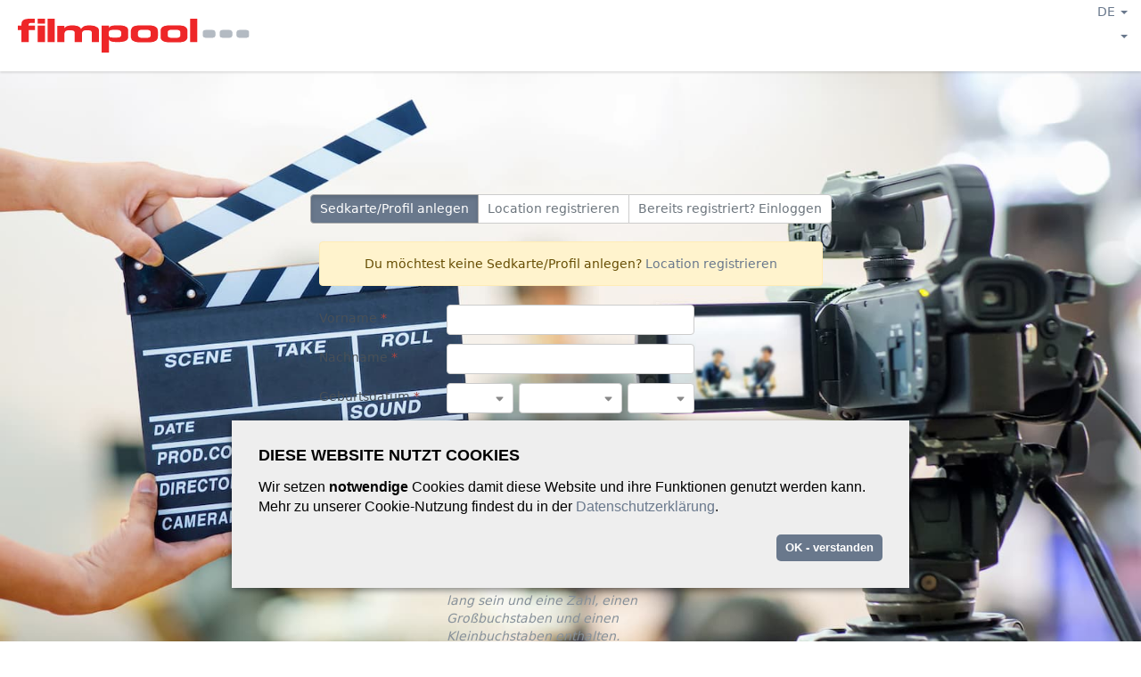

--- FILE ---
content_type: text/html; charset=utf-8
request_url: https://www.filmpool-casting.de/users/sign_up?time_slot_id=70587
body_size: 19420
content:
<!DOCTYPE html>
<html lang='de'>
<head>
  <meta charset="utf-8">
  <meta http-equiv="X-UA-Compatible" content="IE=edge">
  <meta name="viewport" content="width=device-width, initial-scale=1.0, maximum-scale=1.0, user-scalable=no">
  <title>filmpool Casting</title>
  <link rel="apple-touch-icon" sizes="180x180" href="/apple-touch-icon.png">
<link rel="icon" type="image/png" sizes="32x32" href="/favicon-32x32.png">
<link rel="icon" type="image/png" sizes="16x16" href="/favicon-16x16.png">
<link rel="manifest" href="/site.webmanifest">
<link rel="mask-icon" href="/safari-pinned-tab.svg" color="#5bbad5">
<meta name="msapplication-TileColor" content="#ffffff">
<meta name="theme-color" content="#ffffff">

  <link rel="stylesheet" crossorigin="anonymous" href="https://assets.filmpool-casting.de/assets/application-eae316e1.css" media="all" />
    
  
  <script src="https://assets.filmpool-casting.de/assets/browser-update-d58319db.js" crossorigin="anonymous" nonce="8953ac9716d1e1550c40c68a3a11d1c2"></script>
  

  <script nonce="8953ac9716d1e1550c40c68a3a11d1c2">
//<![CDATA[

  window.App = {"time_zone":"Europe/Berlin"};
  window.App.isMobile = function () {
    return window.innerWidth <= 767;
  };
  window.App.authPayload = function () {
    return document.querySelector("meta[name=auth-payload]")?.content;
  };

//]]>
</script>
  <script src="https://assets.filmpool-casting.de/assets/sentry-95ad308b.js" crossorigin="anonymous" nonce="8953ac9716d1e1550c40c68a3a11d1c2" defer="defer"></script>
<script src="https://assets.filmpool-casting.de/assets/application-b5fa0286.js" crossorigin="anonymous" nonce="8953ac9716d1e1550c40c68a3a11d1c2" defer="defer"></script>
  <meta name="csrf-param" content="authenticity_token" />
<meta name="csrf-token" content="QNVRGx0V5S710CSUsSlHhK9GWrhZHjEdagfI6ngLiscJgDQy-ngn9EZ1z_JVc8SU0Ivd6etNoEwXoBH0oy6Bag" />
  <meta name="csp-nonce" content="8953ac9716d1e1550c40c68a3a11d1c2" />
  
  <meta name="logo-url" content="https://assets.filmpool-casting.de/assets/logo-7d8d0219.svg" />
  <meta name="installation" content="filmpool-casting" />
  
  
  

  <link rel="stylesheet" crossorigin="anonymous" href="https://assets.filmpool-casting.de/assets/fonts-36f6c59e.css" media="all" />
  
</head>

<body class="signup-page">
  <header class="header js-header">
  <div class="container mw-container-xl position-relative">
    <div class="row d-flex align-items-center">
      <div class="col-xs-12 col-sm-9 d-flex align-items-center">
        <a class="navbar-brand" title="filmpool Casting" href="/"><img alt="filmpool Casting" class="logo" src="https://assets.filmpool-casting.de/assets/logo-7d8d0219.svg" /></a>
      </div>
      <div class="col-xs-12 col-sm-15 d-flex align-items-center align-self-stretch justify-content-end">
        <div class="d-flex align-items-center justify-content-end">
          <div class="mr-60 mr-sm-20 hidden-xs">
              <ul class="public-header--links public-header--default-links d-flex align-items-center justify-content-end">
                <li>
                  
                </li>
                <li>
                  
                </li>
                <li>
                  
                </li>
                <li>
                  
                </li>
                <li>
                  
                </li>
              </ul>
            
          </div>
            <nav class="dropdown language-switcher">
    <a role="button" data-toggle="dropdown" href="#" class="">
      <i class="fas fa-globe"></i><span class="fa5-text">DE</span>
      <span class="caret"></span>
    </a>
    <ul class="dropdown-menu"><li class="active"><a rel="nofollow" data-method="post" href="/set_locale?locale=de">Deutsch</a></li><li class=""><a rel="nofollow" data-method="post" href="/set_locale?locale=en">English</a></li></ul>
  </nav>

          <div>
              <div class="header-usernav position-relative text-right">

                <a role="button" class="user-dropdown dropdown d-inline-flex align-items-center align-middle text-decoration-none" data-toggle="dropdown" data-target="#" href="#">
  <i class="fas fa-circle-user text-lg"></i>
  <span class="caret ml-3"></span>
  <span class="sr-only">Open user menu</span>
</a>
<ul class="dropdown-menu dropdown-menu-right" role="menu">
      <li><a href="/users/sign_up"><i class="fas fa-user-circle"></i><span class="fa5-text">Registrieren</span></a></li>
    <li><a href="/users/sign_in"><i class="fas fa-arrow-circle-right"></i><span class="fa5-text">Einloggen</span></a></li>
</ul>

              </div>
          </div>
        </div>
      </div>
    </div>
  </div>
</header>


  <div id='content' class='container mw-container-xl'>
    
    
<div class="signup-form-wrapper">
<div class="text-center mb-20">
  <div class="btn-group btn-group-toggle btn-group-toggle-vertical-mobile">
      <a class="btn btn-md btn-default active" href="/users/sign_up?signup_process=actor">Sedkarte/Profil anlegen</a>
      <a class="btn btn-md btn-default " href="/users/sign_up?signup_process=location">Location registrieren</a>
    <a class="btn btn-md btn-default" href="/users/sign_in">Bereits registriert? Einloggen</a>
  </div>
</div>

<div class='row'>
    <div class="col-sm-offset-6 col-sm-12 text-center">
      <div role="alert" class="alert fade in alert-warning">
        Du möchtest keine Sedkarte/Profil anlegen?
        <a href="/users/sign_up?signup_process=location">Location registrieren</a>
</div>    </div>
  <form class="simple_form form-horizontal signup-form" id="new_user" novalidate="novalidate" action="/users" accept-charset="UTF-8" method="post"><input type="hidden" name="authenticity_token" value="UI7sOFwxsJWqRJRoXsDTCsxRQfRUKxBYp8C9Ck_HshkZ24kRu1xyTxnhfw66mlAas5zGpeZ4gQnaZ2QUlOK5tA" autocomplete="off" />
    <div class="col-sm-offset-6 col-sm-12 text-center">
      
    </div>
    
    <input autocomplete="off" type="hidden" value="actor" name="user[signup_process]" id="user_signup_process" />
    <input value="3.21.228.154" autocomplete="off" type="hidden" name="user[legal_documents_ip]" id="user_legal_documents_ip" />
    
    <input value="70587" autocomplete="off" type="hidden" name="user[time_slot_id]" id="user_time_slot_id" />

    <div class="col-sm-offset-6 col-sm-12">
  <div class="form-group string required user_first_name"><label class="col-sm-6 form-title string required" for="user_first_name">Vorname <abbr title="benötigt">*</abbr></label><div class="col-sm-16 col-md-12 controls"><input class="form-control string required" required="required" aria-required="true" type="text" name="user[first_name]" id="user_first_name" /></div></div>
  <div class="form-group string required user_last_name"><label class="col-sm-6 form-title string required" for="user_last_name">Nachname <abbr title="benötigt">*</abbr></label><div class="col-sm-16 col-md-12 controls"><input class="form-control string required" required="required" aria-required="true" type="text" name="user[last_name]" id="user_last_name" /></div></div>
  <div class="form-group date_of_birth required user_date_of_birth"><label class="col-sm-6 form-title date_of_birth required" for="user_date_of_birth_4i">Geburtsdatum <abbr title="benötigt">*</abbr></label><div class="col-sm-16 col-md-12 controls d-flex flex-wrap justify-content-between"><select id="user_date_of_birth_3i" name="user[date_of_birth(3i)]" class="date_of_birth required form-control date-of-birth-input" required="required" aria-required="true">
<option value="" label=" "></option>
<option value="1">1</option>
<option value="2">2</option>
<option value="3">3</option>
<option value="4">4</option>
<option value="5">5</option>
<option value="6">6</option>
<option value="7">7</option>
<option value="8">8</option>
<option value="9">9</option>
<option value="10">10</option>
<option value="11">11</option>
<option value="12">12</option>
<option value="13">13</option>
<option value="14">14</option>
<option value="15">15</option>
<option value="16">16</option>
<option value="17">17</option>
<option value="18">18</option>
<option value="19">19</option>
<option value="20">20</option>
<option value="21">21</option>
<option value="22">22</option>
<option value="23">23</option>
<option value="24">24</option>
<option value="25">25</option>
<option value="26">26</option>
<option value="27">27</option>
<option value="28">28</option>
<option value="29">29</option>
<option value="30">30</option>
<option value="31">31</option>
</select>
<select id="user_date_of_birth_2i" name="user[date_of_birth(2i)]" class="date_of_birth required form-control date-of-birth-input" required="required" aria-required="true">
<option value="" label=" "></option>
<option value="1">Januar</option>
<option value="2">Februar</option>
<option value="3">März</option>
<option value="4">April</option>
<option value="5">Mai</option>
<option value="6">Juni</option>
<option value="7">Juli</option>
<option value="8">August</option>
<option value="9">September</option>
<option value="10">Oktober</option>
<option value="11">November</option>
<option value="12">Dezember</option>
</select>
<select id="user_date_of_birth_1i" name="user[date_of_birth(1i)]" class="date_of_birth required form-control date-of-birth-input" required="required" aria-required="true">
<option value="" label=" "></option>
<option value="2025">2025</option>
<option value="2024">2024</option>
<option value="2023">2023</option>
<option value="2022">2022</option>
<option value="2021">2021</option>
<option value="2020">2020</option>
<option value="2019">2019</option>
<option value="2018">2018</option>
<option value="2017">2017</option>
<option value="2016">2016</option>
<option value="2015">2015</option>
<option value="2014">2014</option>
<option value="2013">2013</option>
<option value="2012">2012</option>
<option value="2011">2011</option>
<option value="2010">2010</option>
<option value="2009">2009</option>
<option value="2008">2008</option>
<option value="2007">2007</option>
<option value="2006">2006</option>
<option value="2005">2005</option>
<option value="2004">2004</option>
<option value="2003">2003</option>
<option value="2002">2002</option>
<option value="2001">2001</option>
<option value="2000">2000</option>
<option value="1999">1999</option>
<option value="1998">1998</option>
<option value="1997">1997</option>
<option value="1996">1996</option>
<option value="1995">1995</option>
<option value="1994">1994</option>
<option value="1993">1993</option>
<option value="1992">1992</option>
<option value="1991">1991</option>
<option value="1990">1990</option>
<option value="1989">1989</option>
<option value="1988">1988</option>
<option value="1987">1987</option>
<option value="1986">1986</option>
<option value="1985">1985</option>
<option value="1984">1984</option>
<option value="1983">1983</option>
<option value="1982">1982</option>
<option value="1981">1981</option>
<option value="1980">1980</option>
<option value="1979">1979</option>
<option value="1978">1978</option>
<option value="1977">1977</option>
<option value="1976">1976</option>
<option value="1975">1975</option>
<option value="1974">1974</option>
<option value="1973">1973</option>
<option value="1972">1972</option>
<option value="1971">1971</option>
<option value="1970">1970</option>
<option value="1969">1969</option>
<option value="1968">1968</option>
<option value="1967">1967</option>
<option value="1966">1966</option>
<option value="1965">1965</option>
<option value="1964">1964</option>
<option value="1963">1963</option>
<option value="1962">1962</option>
<option value="1961">1961</option>
<option value="1960">1960</option>
<option value="1959">1959</option>
<option value="1958">1958</option>
<option value="1957">1957</option>
<option value="1956">1956</option>
<option value="1955">1955</option>
<option value="1954">1954</option>
<option value="1953">1953</option>
<option value="1952">1952</option>
<option value="1951">1951</option>
<option value="1950">1950</option>
<option value="1949">1949</option>
<option value="1948">1948</option>
<option value="1947">1947</option>
<option value="1946">1946</option>
<option value="1945">1945</option>
<option value="1944">1944</option>
<option value="1943">1943</option>
<option value="1942">1942</option>
<option value="1941">1941</option>
<option value="1940">1940</option>
<option value="1939">1939</option>
<option value="1938">1938</option>
<option value="1937">1937</option>
<option value="1936">1936</option>
<option value="1935">1935</option>
</select>
<span rel="tooltip" title="Die Angabe deines Geburtsdatum ist notwendig, um die Sicherheit von Kindern (unter 16 Jahren) gemäß den geltenden Gesetzen zu gewährleisten und dich zu identifizieren. Weitere Details erhältst du in unserer Datenschutzerklärung." class="help">Warum muss ich mein Geburtsdatum angeben?</span></div></div>
  
  <div class="form-group email required user_email"><label class="col-sm-6 form-title email required" for="user_email">E-Mail <abbr title="benötigt">*</abbr></label><div class="col-sm-16 col-md-12 controls"><input class="form-control string email required" required="required" aria-required="true" autocomplete="username" inputmode="email" type="email" name="user[email]" id="user_email" /></div></div>
  <div class="form-group email required user_email_confirmation"><label class="col-sm-6 form-title email required" for="user_email_confirmation">E-Mail wiederholen <abbr title="benötigt">*</abbr></label><div class="col-sm-16 col-md-12 controls"><input class="form-control string email required" required="required" aria-required="true" autocomplete="username" inputmode="email" type="email" name="user[email_confirmation]" id="user_email_confirmation" /></div></div>
    <div class="form-group visible_password required user_password"><label class="col-sm-6 form-title visible_password required" for="user_password">Wähle ein Passwort <abbr title="benötigt">*</abbr></label><div class="col-sm-16 col-md-12 controls"><div data-controller="password-visibility"><input class="form-control string visible_password required" required="required" aria-required="true" data-password-visibility-target="input" type="password" autocomplete="new-password" name="user[password]" id="user_password" /><button type="button" data-action="password-visibility#toggle"><span data-password-visibility-target="icon" class="icon-visible"></span><span data-password-visibility-target="icon" class="icon-invisible hidden"></span></button></div><p class="help-block">Das Passwort muss mind. 8 Zeichen lang sein und eine Zahl, einen Großbuchstaben und einen Kleinbuchstaben enthalten.</p></div></div>

    

    <div class="oswgzbauxhejf_1765017810"><style media="screen">.oswgzbauxhejf_1765017810 {display:none;}</style><label for="oswgzbauxhejf">Country</label><input type="text" name="oswgzbauxhejf" id="oswgzbauxhejf" autocomplete="organization-title" tabindex="-1" /></div>

    <div class="form-group boolean required user_terms_of_service"><div class="col-sm-offset-6 col-sm-16 col-md-12"><div class="checkbox"><input value="0" autocomplete="off" type="hidden" name="user[terms_of_service]" /><label><input class="boolean required" required="required" aria-required="true" type="checkbox" value="1" name="user[terms_of_service]" id="user_terms_of_service" /> Ich akzeptiere die <a href="/terms_of_service" target="_blank">AGB</a>.</label></div></div></div>
<div class="form-group boolean required user_privacy_policy"><div class="col-sm-offset-6 col-sm-16 col-md-12"><div class="checkbox"><input value="0" autocomplete="off" type="hidden" name="user[privacy_policy]" /><label><input class="boolean required" required="required" aria-required="true" type="checkbox" value="1" name="user[privacy_policy]" id="user_privacy_policy" /> Ich habe die <a href="/privacy" target="_blank">Datenschutzerklärung</a> gelesen.</label></div></div></div>


</div>


    <div class="col-sm-offset-9 col-sm-8 col-md-6">
      <div class='text-center'>
        <input type="submit" name="commit" value="Sedkarte/Profil anlegen" data-disable-with="Bitte warten..." class="btn btn-md btn-primary btn-block" />
      </div>
    </div>

      <div class="col-sm-offset-6 col-sm-14 col-md-12">
        <div class="hr-separator-with-text"><span>oder</span></div>
      </div>
      <div class="col-sm-offset-9 col-sm-8 col-md-6">
        <div class='text-center'>
          <a class="btn btn-block btn-facebook" rel="nofollow" data-method="post" href="/users/auth/facebook?signup_process=actor&amp;time_slot_id=70587"><i class="fab fa-facebook"></i><span class="fa5-text">Weiter mit Facebook</span></a>
        </div>
      </div>
</form>

  <div class="col-sm-offset-6 col-sm-12 mt-20">
    <a href="/">← zurück</a>
  </div>
</div>
</div>

  </div>

  <footer>
  <div class="container mw-container-xl">
    <div class="footer">
      <div class="d-flex justify-content-between align-items-center align-items-xs-start flex-wrap">
          <div class="footer--start-column">
            <div class="d-flex align-items-center text-normal">
              <span class="footer--language-label">Sprache:</span>
                <nav class="dropdown language-switcher">
    <a role="button" data-toggle="dropdown" href="#" class="">
      <i class="fas fa-globe"></i><span class="fa5-text">Deutsch</span>
      <span class="caret"></span>
    </a>
    <ul class="dropdown-menu"><li class="active"><a rel="nofollow" data-method="post" href="/set_locale?locale=de">Deutsch</a></li><li class=""><a rel="nofollow" data-method="post" href="/set_locale?locale=en">English</a></li></ul>
  </nav>

            </div>
          </div>
        <div class="footer--center-column text-center">
          
          <a class="footer--link" href="/imprint">Impressum</a>
          <a class="footer--link" href="/terms_of_service">AGB</a>
          <a class="footer--link" href="/privacy">Datenschutz</a>
          
        </div>
          <div class="footer--end-column text-right">
            <button name="button" type="button" class="footer--contact-btn btn btn-dark pl-30 pr-30 pl-xs-10 pr-xs-10 w-100 mw-100 contact_link" data-beacon="false" data-behavior="remote-modal-link" data-variant="modal" data-modal-form="true" data-href="/contact/new"><i class="far fa-comment"></i><span class="fa5-text">Support fragen</span></button>
          </div>
      </div>

      <hr class="mt-30 mb-20 mt-xs-20 mb-xs-10">

      <div class="d-flex align-items-start justify-content-between flex-xs-column align-items-xs-center">
        <div class="mr-15 mr-xs-0 mt-xs-15">
        </div>
        <div class="d-flex align-items-center justify-content-end justify-content-xs-center align-items-xs-center flex-xs-wrap">
          <div class="d-flex align-items-center flex-wrap justify-content-xs-center w-xs-100">
            <div class="copyright text-muted-i mr-15 mt-xs-20 mb-xs-20">© filmpool entertainment GmbH 2025</div>
            <div class="social-media-footer">
  <a class="social-media-footer--item" target="_blank" rel="noopener" href="https://www.facebook.com/filmpool"><i class="fab fa-facebook"></i></a><a class="social-media-footer--item" target="_blank" rel="noopener" href="https://www.instagram.com/filmpool_official"><i class="fab fa-instagram"></i></a>
</div>

          </div>
            <a target="_blank" aria-label="Natureoffice logo" rel="noopener" href="https://tracking.naturebalance.net/ui/de/1UY-BSC-594352/"><img class="footer--natureoffice-logo w-xs-100 mt-xs-15 ml-xs-15" alt="Natureoffice logo" src="https://assets.filmpool-casting.de/assets/natureoffice_tracking_logo-8c9ee4c5.svg" /></a>
        </div>
      </div>
    </div>
  </div>
</footer>


  
  


  


<div id="cl-banner" class="cl-banner">
  <div class="cl-banner--wrapper">
    <h4 class="cl-banner--header">Diese Website nutzt Cookies</h4>
    <div class="cl-banner--text">Wir setzen <b>notwendige</b> Cookies damit diese Website und ihre Funktionen genutzt werden kann. Mehr zu unserer Cookie-Nutzung findest du in der <a href="/privacy">Datenschutzerklärung</a>.</div>
    <form class="cl-banner--form" action="/accept_cookies" accept-charset="UTF-8" data-remote="true" method="post"><input type="hidden" name="authenticity_token" value="slFAWSBsbzauoBiVIBDUzEtZSvbudQeZEjJMvJ7gEjn7BCVwxwGt7B0F8_PESlfcNJTNp1wmlshvlZWiRcUZlA" autocomplete="off" />

        <button name="button" type="submit" value="accept">OK - verstanden</button>
</form>  </div>
</div>


</body>
</html>


--- FILE ---
content_type: text/css
request_url: https://assets.filmpool-casting.de/assets/application-eae316e1.css
body_size: 113678
content:
:root{--selection-item-width: 230px;--header-height: 80px;--footer-height: 200px;--footer-text-color: #495057;--subheader-height: 0px}@media(min-width: 1200px){:root{--selection-item-width: 235px}}@media(max-width: 1199px){:root{--footer-height: 290px}}.block-text-color{background:#6c757d}.block-white{background:#fff}.block-black{background:#000}.block-brand-primary{background:#69788c}.block-gray-100{background:#f8f9fa}.block-gray-600{background:#6c757d}.block-gray-900{background:#212529}.block-border-color{background:#dee2e6}.block-success-color{background:#5cb85c}.block-muted-color{background:#6c757d}.block-color-visible-for-client{background:#ef7428}.block-brand-client{background:#ef7428}.block-constellation-color{background:#212529}/*! normalize.css v3.0.3 | MIT License | github.com/necolas/normalize.css */html{font-family:sans-serif;-ms-text-size-adjust:100%;-webkit-text-size-adjust:100%}body{margin:0}article,aside,details,figcaption,figure,footer,header,hgroup,main,menu,nav,section,summary{display:block}audio,canvas,progress,video{display:inline-block;vertical-align:baseline}audio:not([controls]){display:none;height:0}[hidden],template{display:none}a{background-color:rgba(0,0,0,0)}a:active,a:hover{outline:0}abbr[title]{border-bottom:none;text-decoration:underline;-webkit-text-decoration:underline dotted;text-decoration:underline dotted}b,strong{font-weight:bold}dfn{font-style:italic}h1{font-size:2em;margin:.67em 0}mark{background:#ff0;color:#000}small{font-size:80%}sub,sup{font-size:75%;line-height:0;position:relative;vertical-align:baseline}sup{top:-0.5em}sub{bottom:-0.25em}img{border:0}svg:not(:root){overflow:hidden}figure{margin:1em 40px}hr{box-sizing:content-box;height:0}pre{overflow:auto}code,kbd,pre,samp{font-family:monospace,monospace;font-size:1em}button,input,optgroup,select,textarea{color:inherit;font:inherit;margin:0}button{overflow:visible}button,select{text-transform:none}button,html input[type=button],input[type=reset],input[type=submit]{-webkit-appearance:button;cursor:pointer}button[disabled],html input[disabled]{cursor:default}button::-moz-focus-inner,input::-moz-focus-inner{border:0;padding:0}input{line-height:normal}input[type=checkbox],input[type=radio]{box-sizing:border-box;padding:0}input[type=number]::-webkit-inner-spin-button,input[type=number]::-webkit-outer-spin-button{height:auto}input[type=search]{-webkit-appearance:textfield;box-sizing:content-box}input[type=search]::-webkit-search-cancel-button,input[type=search]::-webkit-search-decoration{-webkit-appearance:none}fieldset{border:1px solid silver;margin:0 2px;padding:.35em .625em .75em}legend{border:0;padding:0}textarea{overflow:auto}optgroup{font-weight:bold}table{border-collapse:collapse;border-spacing:0}td,th{padding:0}*{box-sizing:border-box}*:before,*:after{box-sizing:border-box}html{font-size:10px;-webkit-tap-highlight-color:rgba(0,0,0,0)}body{font-family:system-ui,-apple-system,"Segoe UI",Roboto,"Helvetica Neue","Noto Sans","Liberation Sans",Arial,sans-serif,"Apple Color Emoji","Segoe UI Emoji","Segoe UI Symbol","Noto Color Emoji";font-size:14px;line-height:1.428571429;color:#495057;background-color:#fff}input,button,select,textarea{font-family:inherit;font-size:inherit;line-height:inherit}a{color:#69788c;text-decoration:none}a:hover,a:focus{color:rgb(72.2142857143,82.5306122449,96.2857142857);text-decoration:underline}a:focus{outline:5px auto -webkit-focus-ring-color;outline-offset:-2px}figure{margin:0}img{vertical-align:middle}.img-responsive,.selection-item .selection-item--image,.comment-view .comment-view--image img,.profile .profile--videos .gallery-slider-item img,.profile .profile--thumbnails li img{display:block;max-width:100%;height:auto}.img-rounded{border-radius:6px}.img-thumbnail{padding:4px;line-height:1.428571429;background-color:#fff;border:1px solid #ddd;border-radius:4px;transition:all .2s ease-in-out;display:inline-block;max-width:100%;height:auto}.img-circle{border-radius:50%}hr{margin-top:20px;margin-bottom:20px;border:0;border-top:1px solid hsl(0,0%,93.5%)}.sr-only{position:absolute;width:1px;height:1px;padding:0;margin:-1px;overflow:hidden;clip:rect(0, 0, 0, 0);border:0}.sr-only-focusable:active,.sr-only-focusable:focus{position:static;width:auto;height:auto;margin:0;overflow:visible;clip:auto}[role=button]{cursor:pointer}h1,h2,h3,h4,h5,h6,.h1,.h2,.h3,.box .box-section h3,.production-entity-list .box-section h3,.box .box-header h3,.production-entity-list .box-header h3,.h4,.box .box-section h4,.production-entity-list .box-section h4,.h5,.h6{font-family:inherit;font-weight:500;line-height:1.1;color:inherit}h1 small,h1 .small,h2 small,h2 .small,h3 small,h3 .small,h4 small,h4 .small,h5 small,h5 .small,h6 small,h6 .small,.h1 small,.h1 .small,.h2 small,.h2 .small,.h3 small,.box .box-section h3 small,.production-entity-list .box-section h3 small,.box .box-header h3 small,.production-entity-list .box-header h3 small,.h3 .small,.box .box-section h3 .small,.production-entity-list .box-section h3 .small,.box .box-header h3 .small,.production-entity-list .box-header h3 .small,.h4 small,.box .box-section h4 small,.production-entity-list .box-section h4 small,.h4 .small,.box .box-section h4 .small,.production-entity-list .box-section h4 .small,.h5 small,.h5 .small,.h6 small,.h6 .small{font-weight:400;line-height:1;color:hsl(0,0%,46.7%)}h1,.h1,h2,.h2,h3,.h3,.box .box-section h3,.production-entity-list .box-section h3,.box .box-header h3,.production-entity-list .box-header h3{margin-top:20px;margin-bottom:10px}h1 small,h1 .small,.h1 small,.h1 .small,h2 small,h2 .small,.h2 small,.h2 .small,h3 small,h3 .small,.h3 small,.box .box-section h3 small,.production-entity-list .box-section h3 small,.box .box-header h3 small,.production-entity-list .box-header h3 small,.h3 .small,.box .box-section h3 .small,.production-entity-list .box-section h3 .small,.box .box-header h3 .small,.production-entity-list .box-header h3 .small{font-size:65%}h4,.h4,.box .box-section h4,.production-entity-list .box-section h4,h5,.h5,h6,.h6{margin-top:10px;margin-bottom:10px}h4 small,h4 .small,.h4 small,.box .box-section h4 small,.production-entity-list .box-section h4 small,.h4 .small,.box .box-section h4 .small,.production-entity-list .box-section h4 .small,h5 small,h5 .small,.h5 small,.h5 .small,h6 small,h6 .small,.h6 small,.h6 .small{font-size:75%}h1,.h1{font-size:36px}h2,.h2{font-size:30px}h3,.h3,.box .box-section h3,.production-entity-list .box-section h3,.box .box-header h3,.production-entity-list .box-header h3{font-size:24px}h4,.h4,.box .box-section h4,.production-entity-list .box-section h4{font-size:18px}h5,.h5{font-size:14px}h6,.h6{font-size:12px}p{margin:0 0 10px}.lead{margin-bottom:20px;font-size:16px;font-weight:300;line-height:1.4}@media(min-width: 768px){.lead{font-size:21px}}small,.small{font-size:85%}mark,.mark{padding:.2em;background-color:#fff3cd}.text-left{text-align:left}.text-right{text-align:right}.text-center{text-align:center}.text-justify{text-align:justify}.text-nowrap{white-space:nowrap}.text-lowercase{text-transform:lowercase}.text-uppercase,.initialism{text-transform:uppercase}.text-capitalize{text-transform:capitalize}.text-muted{color:hsl(0,0%,46.7%)}.text-primary{color:#69788c}a.text-primary:hover,a.text-primary:focus{color:rgb(83.1428571429,95.0204081633,110.8571428571)}.text-success{color:#0f5132}a.text-success:hover,a.text-success:focus{color:rgb(7.03125,37.96875,23.4375)}.text-info{color:#055160}a.text-info:hover,a.text-info:focus{color:rgb(2.4752475248,40.099009901,47.5247524752)}.text-warning{color:#664d03}a.text-warning:hover,a.text-warning:focus{color:rgb(52.4571428571,39.6,1.5428571429)}.text-danger{color:#842029}a.text-danger:hover,a.text-danger:focus{color:rgb(90.9512195122,22.0487804878,28.25)}.bg-primary{color:#fff}.bg-primary{background-color:#69788c}a.bg-primary:hover,a.bg-primary:focus{background-color:rgb(83.1428571429,95.0204081633,110.8571428571)}.bg-success{background-color:#d1e7dd}a.bg-success:hover,a.bg-success:focus{background-color:rgb(175.4857142857,213.5142857143,196.2285714286)}.bg-info{background-color:#cff4fc}a.bg-info:hover,a.bg-info:focus{background-color:#9fe9f9}.bg-warning{background-color:#fff3cd}a.bg-warning:hover,a.bg-warning:focus{background-color:rgb(255,230.76,154)}.bg-danger{background-color:#f8d7da}a.bg-danger:hover,a.bg-danger:focus{background-color:rgb(240.4042553191,171.5957446809,177.8510638298)}.page-header{padding-bottom:9px;margin:40px 0 20px;border-bottom:1px solid hsl(0,0%,93.5%)}ul,ol{margin-top:0;margin-bottom:10px}ul ul,ul ol,ol ul,ol ol{margin-bottom:0}.list-unstyled,.selection-project-box .selection-project-box--info>ul,.selection-project .selection-project--info>ul,.selection-item .selection-item--actions,.production-entity-list,.navigation-list,.media-selection-list,.invitation-list,.comment-view,.casting-date-list,.caster-list,.actor-profile-relationships,.profile .profile--thumbnails{padding-left:0;list-style:none}.list-inline,.icon-list{padding-left:0;list-style:none;margin-left:-5px}.list-inline>li,.icon-list>li{display:inline-block;padding-right:5px;padding-left:5px}dl{margin-top:0;margin-bottom:20px}dt,dd{line-height:1.428571429}dt{font-weight:700}dd{margin-left:0}.dl-horizontal dd:before,.dl-horizontal dd:after{display:table;content:" "}.dl-horizontal dd:after{clear:both}@media(min-width: 768px){.dl-horizontal dt{float:left;width:15%;clear:left;text-align:right;overflow:hidden;text-overflow:ellipsis;white-space:nowrap}.dl-horizontal dd{margin-left:35%}}abbr[title],abbr[data-original-title]{cursor:help}.initialism{font-size:90%}blockquote{padding:10px 20px;margin:0 0 20px;font-size:17.5px;border-left:5px solid hsl(0,0%,93.5%)}blockquote p:last-child,blockquote ul:last-child,blockquote ol:last-child{margin-bottom:0}blockquote footer,blockquote small,blockquote .small{display:block;font-size:80%;line-height:1.428571429;color:hsl(0,0%,46.7%)}blockquote footer:before,blockquote small:before,blockquote .small:before{content:"— "}.blockquote-reverse,blockquote.pull-right{padding-right:15px;padding-left:0;text-align:right;border-right:5px solid hsl(0,0%,93.5%);border-left:0}.blockquote-reverse footer:before,.blockquote-reverse small:before,.blockquote-reverse .small:before,blockquote.pull-right footer:before,blockquote.pull-right small:before,blockquote.pull-right .small:before{content:""}.blockquote-reverse footer:after,.blockquote-reverse small:after,.blockquote-reverse .small:after,blockquote.pull-right footer:after,blockquote.pull-right small:after,blockquote.pull-right .small:after{content:" —"}address{margin-bottom:20px;font-style:normal;line-height:1.428571429}code,kbd,pre,samp{font-family:Menlo,Monaco,Consolas,"Courier New",monospace}code{padding:2px 4px;font-size:90%;color:#c7254e;background-color:#f9f2f4;border-radius:4px}kbd{padding:2px 4px;font-size:90%;color:#fff;background-color:#333;border-radius:3px;box-shadow:inset 0 -1px 0 rgba(0,0,0,.25)}kbd kbd{padding:0;font-size:100%;font-weight:700;box-shadow:none}pre{display:block;padding:9.5px;margin:0 0 10px;font-size:13px;line-height:1.428571429;color:#333;word-break:break-all;word-wrap:break-word;background-color:#f5f5f5;border:1px solid #ccc;border-radius:4px}pre code{padding:0;font-size:inherit;color:inherit;white-space:pre-wrap;background-color:rgba(0,0,0,0);border-radius:0}.pre-scrollable{max-height:340px;overflow-y:scroll}.container{padding-right:5px;padding-left:5px;margin-right:auto;margin-left:auto}.container:before,.container:after{display:table;content:" "}.container:after{clear:both}@media(min-width: 768px){.container{width:730px}}@media(min-width: 992px){.container{width:950px}}@media(min-width: 1200px){.container{width:1150px}}.container-fluid{padding-right:5px;padding-left:5px;margin-right:auto;margin-left:auto}.container-fluid:before,.container-fluid:after{display:table;content:" "}.container-fluid:after{clear:both}.row{margin-right:-5px;margin-left:-5px}.row:before,.row:after{display:table;content:" "}.row:after{clear:both}.row-no-gutters{margin-right:0;margin-left:0}.row-no-gutters [class*=col-]{padding-right:0;padding-left:0}.col-xs-1,.col-sm-1,.col-md-1,.col-lg-1,.col-xs-2,.col-sm-2,.col-md-2,.col-lg-2,.col-xs-3,.col-sm-3,.col-md-3,.col-lg-3,.col-xs-4,.col-sm-4,.col-md-4,.col-lg-4,.col-xs-5,.col-sm-5,.col-md-5,.col-lg-5,.col-xs-6,.col-sm-6,.col-md-6,.profile.profile-crew .profile-crew--media-col,.col-lg-6,.col-xs-7,.col-sm-7,.col-md-7,.col-lg-7,.col-xs-8,.col-sm-8,.content-stream>:not(.simple_form) .col-sm-4,.content-stream+.modal>:not(.simple_form) .col-sm-4,.profile.profile-crew .profile-crew--media-video-col,.col-md-8,.col-lg-8,.profile.profile-crew .profile-crew--media-video-col,.profile.profile-crew .profile-crew--media-image-col,.col-xs-9,.col-sm-9,.col-md-9,.col-lg-9,.col-xs-10,.col-sm-10,.col-md-10,.profile.profile-crew .profile-crew--media-video-col,.col-lg-10,.col-xs-11,.col-sm-11,.col-md-11,.col-lg-11,.col-xs-12,.content-stream>:not(.simple_form) .col-xs-6,.content-stream+.modal>:not(.simple_form) .col-xs-6,.profile .profile--contact .col-sm-24 .col-xs-11,.profile .profile--contact .location_manual_geocoding .col-sm-offset-6.col-sm-16.col-md-12 .col-xs-11,.location_manual_geocoding .profile .profile--contact .col-sm-offset-6.col-sm-16.col-md-12 .col-xs-11,.profile.profile-crew .profile--contact .profile-crew--media-col .col-xs-11,.profile.profile-crew .profile--contact .profile-crew--main-col .col-xs-11,.profile.profile-crew .profile--contact .profile-crew--media-image-col .col-xs-11,.col-sm-12,.content-stream>:not(.simple_form) .col-sm-6,.content-stream+.modal>:not(.simple_form) .col-sm-6,.col-md-12,.col-lg-12,.col-xs-13,.col-sm-13,.col-md-13,.col-lg-13,.col-xs-14,.col-sm-14,.col-md-14,.col-lg-14,.col-xs-15,.col-sm-15,.col-md-15,.col-lg-15,.profile.profile-crew .profile-crew--main-col,.col-xs-16,.col-sm-16,.col-md-16,.col-lg-16,.col-xs-17,.col-sm-17,.col-md-17,.col-lg-17,.col-xs-18,.col-sm-18,.col-md-18,.col-lg-18,.col-xs-19,.col-sm-19,.col-md-19,.col-lg-19,.col-xs-20,.content-stream>:not(.simple_form) .col-xs-10,.content-stream+.modal>:not(.simple_form) .col-xs-10,.col-sm-20,.col-md-20,.col-lg-20,.col-xs-21,.col-sm-21,.col-md-21,.col-lg-21,.col-xs-22,.col-sm-22,.col-md-22,.col-lg-22,.col-xs-23,.col-sm-23,.col-md-23,.col-lg-23,.col-xs-24,.profile.profile-crew .profile-crew--media-video-col,.col-sm-24,.location_manual_geocoding .col-sm-offset-6.col-sm-16.col-md-12,.col-md-24,.location_manual_geocoding .col-sm-offset-6.col-sm-16.col-md-12,.col-lg-24{position:relative;min-height:1px;padding-right:5px;padding-left:5px}.col-xs-1,.col-xs-2,.col-xs-3,.col-xs-4,.col-xs-5,.col-xs-6,.col-xs-7,.col-xs-8,.col-xs-9,.col-xs-10,.col-xs-11,.col-xs-12,.content-stream>:not(.simple_form) .col-xs-6,.content-stream+.modal>:not(.simple_form) .col-xs-6,.profile .profile--contact .col-sm-24 .col-xs-11,.profile .profile--contact .location_manual_geocoding .col-sm-offset-6.col-sm-16.col-md-12 .col-xs-11,.location_manual_geocoding .profile .profile--contact .col-sm-offset-6.col-sm-16.col-md-12 .col-xs-11,.profile.profile-crew .profile--contact .profile-crew--media-col .col-xs-11,.profile.profile-crew .profile--contact .profile-crew--main-col .col-xs-11,.profile.profile-crew .profile--contact .profile-crew--media-image-col .col-xs-11,.col-xs-13,.col-xs-14,.col-xs-15,.col-xs-16,.col-xs-17,.col-xs-18,.col-xs-19,.col-xs-20,.content-stream>:not(.simple_form) .col-xs-10,.content-stream+.modal>:not(.simple_form) .col-xs-10,.col-xs-21,.col-xs-22,.col-xs-23,.col-xs-24,.profile.profile-crew .profile-crew--media-video-col,.profile.profile-crew .profile-crew--media-image-col{float:left}.col-xs-1{width:4.1666666667%}.col-xs-2{width:8.3333333333%}.col-xs-3{width:12.5%}.col-xs-4{width:16.6666666667%}.col-xs-5{width:20.8333333333%}.col-xs-6{width:25%}.col-xs-7{width:29.1666666667%}.col-xs-8{width:33.3333333333%}.col-xs-9{width:37.5%}.col-xs-10{width:41.6666666667%}.col-xs-11{width:45.8333333333%}.col-xs-12,.content-stream>:not(.simple_form) .col-xs-6,.content-stream+.modal>:not(.simple_form) .col-xs-6,.profile .profile--contact .col-sm-24 .col-xs-11,.profile .profile--contact .location_manual_geocoding .col-sm-offset-6.col-sm-16.col-md-12 .col-xs-11,.location_manual_geocoding .profile .profile--contact .col-sm-offset-6.col-sm-16.col-md-12 .col-xs-11,.profile.profile-crew .profile--contact .profile-crew--media-col .col-xs-11,.profile.profile-crew .profile--contact .profile-crew--main-col .col-xs-11,.profile.profile-crew .profile--contact .profile-crew--media-image-col .col-xs-11{width:50%}.col-xs-13{width:54.1666666667%}.col-xs-14{width:58.3333333333%}.col-xs-15{width:62.5%}.col-xs-16{width:66.6666666667%}.col-xs-17{width:70.8333333333%}.col-xs-18{width:75%}.col-xs-19{width:79.1666666667%}.col-xs-20,.content-stream>:not(.simple_form) .col-xs-10,.content-stream+.modal>:not(.simple_form) .col-xs-10{width:83.3333333333%}.col-xs-21{width:87.5%}.col-xs-22{width:91.6666666667%}.col-xs-23{width:95.8333333333%}.col-xs-24,.profile.profile-crew .profile-crew--media-video-col,.profile.profile-crew .profile-crew--media-image-col{width:100%}.col-xs-pull-0{right:auto}.col-xs-pull-1{right:4.1666666667%}.col-xs-pull-2{right:8.3333333333%}.col-xs-pull-3{right:12.5%}.col-xs-pull-4{right:16.6666666667%}.col-xs-pull-5{right:20.8333333333%}.col-xs-pull-6{right:25%}.col-xs-pull-7{right:29.1666666667%}.col-xs-pull-8{right:33.3333333333%}.col-xs-pull-9{right:37.5%}.col-xs-pull-10{right:41.6666666667%}.col-xs-pull-11{right:45.8333333333%}.col-xs-pull-12{right:50%}.col-xs-pull-13{right:54.1666666667%}.col-xs-pull-14{right:58.3333333333%}.col-xs-pull-15{right:62.5%}.col-xs-pull-16{right:66.6666666667%}.col-xs-pull-17{right:70.8333333333%}.col-xs-pull-18{right:75%}.col-xs-pull-19{right:79.1666666667%}.col-xs-pull-20{right:83.3333333333%}.col-xs-pull-21{right:87.5%}.col-xs-pull-22{right:91.6666666667%}.col-xs-pull-23{right:95.8333333333%}.col-xs-pull-24{right:100%}.col-xs-push-0{left:auto}.col-xs-push-1{left:4.1666666667%}.col-xs-push-2{left:8.3333333333%}.col-xs-push-3{left:12.5%}.col-xs-push-4{left:16.6666666667%}.col-xs-push-5{left:20.8333333333%}.col-xs-push-6{left:25%}.col-xs-push-7{left:29.1666666667%}.col-xs-push-8{left:33.3333333333%}.col-xs-push-9{left:37.5%}.col-xs-push-10{left:41.6666666667%}.col-xs-push-11{left:45.8333333333%}.col-xs-push-12{left:50%}.col-xs-push-13{left:54.1666666667%}.col-xs-push-14{left:58.3333333333%}.col-xs-push-15{left:62.5%}.col-xs-push-16{left:66.6666666667%}.col-xs-push-17{left:70.8333333333%}.col-xs-push-18{left:75%}.col-xs-push-19{left:79.1666666667%}.col-xs-push-20{left:83.3333333333%}.col-xs-push-21{left:87.5%}.col-xs-push-22{left:91.6666666667%}.col-xs-push-23{left:95.8333333333%}.col-xs-push-24{left:100%}.col-xs-offset-0{margin-left:0%}.col-xs-offset-1{margin-left:4.1666666667%}.col-xs-offset-2{margin-left:8.3333333333%}.col-xs-offset-3{margin-left:12.5%}.col-xs-offset-4{margin-left:16.6666666667%}.col-xs-offset-5{margin-left:20.8333333333%}.col-xs-offset-6{margin-left:25%}.col-xs-offset-7{margin-left:29.1666666667%}.col-xs-offset-8{margin-left:33.3333333333%}.col-xs-offset-9{margin-left:37.5%}.col-xs-offset-10{margin-left:41.6666666667%}.col-xs-offset-11{margin-left:45.8333333333%}.col-xs-offset-12{margin-left:50%}.col-xs-offset-13{margin-left:54.1666666667%}.col-xs-offset-14{margin-left:58.3333333333%}.col-xs-offset-15{margin-left:62.5%}.col-xs-offset-16{margin-left:66.6666666667%}.col-xs-offset-17{margin-left:70.8333333333%}.col-xs-offset-18{margin-left:75%}.col-xs-offset-19{margin-left:79.1666666667%}.col-xs-offset-20{margin-left:83.3333333333%}.col-xs-offset-21{margin-left:87.5%}.col-xs-offset-22{margin-left:91.6666666667%}.col-xs-offset-23{margin-left:95.8333333333%}.col-xs-offset-24{margin-left:100%}@media(min-width: 768px){.col-sm-1,.col-sm-2,.col-sm-3,.col-sm-4,.col-sm-5,.col-sm-6,.col-sm-7,.col-sm-8,.content-stream>:not(.simple_form) .col-sm-4,.content-stream+.modal>:not(.simple_form) .col-sm-4,.profile.profile-crew .profile-crew--media-video-col,.col-sm-9,.col-sm-10,.col-sm-11,.col-sm-12,.content-stream>:not(.simple_form) .col-sm-6,.content-stream+.modal>:not(.simple_form) .col-sm-6,.col-sm-13,.col-sm-14,.col-sm-15,.col-sm-16,.col-sm-17,.col-sm-18,.col-sm-19,.col-sm-20,.col-sm-21,.col-sm-22,.col-sm-23,.col-sm-24,.location_manual_geocoding .col-sm-offset-6.col-sm-16.col-md-12,.profile.profile-crew .profile-crew--media-image-col,.profile.profile-crew .profile-crew--main-col,.profile.profile-crew .profile-crew--media-col{float:left}.col-sm-1{width:4.1666666667%}.col-sm-2{width:8.3333333333%}.col-sm-3{width:12.5%}.col-sm-4{width:16.6666666667%}.col-sm-5{width:20.8333333333%}.col-sm-6{width:25%}.col-sm-7{width:29.1666666667%}.col-sm-8,.content-stream>:not(.simple_form) .col-sm-4,.content-stream+.modal>:not(.simple_form) .col-sm-4,.profile.profile-crew .profile-crew--media-video-col{width:33.3333333333%}.col-sm-9{width:37.5%}.col-sm-10{width:41.6666666667%}.col-sm-11{width:45.8333333333%}.col-sm-12,.content-stream>:not(.simple_form) .col-sm-6,.content-stream+.modal>:not(.simple_form) .col-sm-6{width:50%}.col-sm-13{width:54.1666666667%}.col-sm-14{width:58.3333333333%}.col-sm-15{width:62.5%}.col-sm-16{width:66.6666666667%}.col-sm-17{width:70.8333333333%}.col-sm-18{width:75%}.col-sm-19{width:79.1666666667%}.col-sm-20{width:83.3333333333%}.col-sm-21{width:87.5%}.col-sm-22{width:91.6666666667%}.col-sm-23{width:95.8333333333%}.col-sm-24,.location_manual_geocoding .col-sm-offset-6.col-sm-16.col-md-12,.profile.profile-crew .profile-crew--media-image-col,.profile.profile-crew .profile-crew--main-col,.profile.profile-crew .profile-crew--media-col{width:100%}.col-sm-pull-0{right:auto}.col-sm-pull-1{right:4.1666666667%}.col-sm-pull-2{right:8.3333333333%}.col-sm-pull-3{right:12.5%}.col-sm-pull-4{right:16.6666666667%}.col-sm-pull-5{right:20.8333333333%}.col-sm-pull-6{right:25%}.col-sm-pull-7{right:29.1666666667%}.col-sm-pull-8{right:33.3333333333%}.col-sm-pull-9{right:37.5%}.col-sm-pull-10{right:41.6666666667%}.col-sm-pull-11{right:45.8333333333%}.col-sm-pull-12{right:50%}.col-sm-pull-13{right:54.1666666667%}.col-sm-pull-14{right:58.3333333333%}.col-sm-pull-15{right:62.5%}.col-sm-pull-16{right:66.6666666667%}.col-sm-pull-17{right:70.8333333333%}.col-sm-pull-18{right:75%}.col-sm-pull-19{right:79.1666666667%}.col-sm-pull-20{right:83.3333333333%}.col-sm-pull-21{right:87.5%}.col-sm-pull-22{right:91.6666666667%}.col-sm-pull-23{right:95.8333333333%}.col-sm-pull-24{right:100%}.col-sm-push-0{left:auto}.col-sm-push-1{left:4.1666666667%}.col-sm-push-2{left:8.3333333333%}.col-sm-push-3{left:12.5%}.col-sm-push-4{left:16.6666666667%}.col-sm-push-5{left:20.8333333333%}.col-sm-push-6{left:25%}.col-sm-push-7{left:29.1666666667%}.col-sm-push-8{left:33.3333333333%}.col-sm-push-9{left:37.5%}.col-sm-push-10{left:41.6666666667%}.col-sm-push-11{left:45.8333333333%}.col-sm-push-12{left:50%}.col-sm-push-13{left:54.1666666667%}.col-sm-push-14{left:58.3333333333%}.col-sm-push-15{left:62.5%}.col-sm-push-16{left:66.6666666667%}.col-sm-push-17{left:70.8333333333%}.col-sm-push-18{left:75%}.col-sm-push-19{left:79.1666666667%}.col-sm-push-20{left:83.3333333333%}.col-sm-push-21{left:87.5%}.col-sm-push-22{left:91.6666666667%}.col-sm-push-23{left:95.8333333333%}.col-sm-push-24{left:100%}.col-sm-offset-0,.location_manual_geocoding .col-sm-offset-6.col-sm-16.col-md-12{margin-left:0%}.col-sm-offset-1{margin-left:4.1666666667%}.col-sm-offset-2{margin-left:8.3333333333%}.col-sm-offset-3{margin-left:12.5%}.col-sm-offset-4{margin-left:16.6666666667%}.col-sm-offset-5{margin-left:20.8333333333%}.col-sm-offset-6{margin-left:25%}.col-sm-offset-7{margin-left:29.1666666667%}.col-sm-offset-8,.content-stream>:not(.simple_form) .col-sm-offset-4,.content-stream+.modal>:not(.simple_form) .col-sm-offset-4,.content-stream .simple_form .content-stream--form-button-wrapper .btn.btn-primary,.content-stream .simple_form .content-stream--form-button-wrapper .action-menu>a.btn-primary,.content-stream .simple_form .content-stream--form-button-wrapper .action-menu>span.btn-primary,.content-stream .simple_form .content-stream--form-button-wrapper .message-feed-modal .message-feed-modal--body .action-button,.message-feed-modal .message-feed-modal--body .content-stream .simple_form .content-stream--form-button-wrapper .action-button{margin-left:33.3333333333%}.col-sm-offset-9{margin-left:37.5%}.col-sm-offset-10{margin-left:41.6666666667%}.col-sm-offset-11{margin-left:45.8333333333%}.col-sm-offset-12{margin-left:50%}.col-sm-offset-13{margin-left:54.1666666667%}.col-sm-offset-14{margin-left:58.3333333333%}.col-sm-offset-15{margin-left:62.5%}.col-sm-offset-16{margin-left:66.6666666667%}.col-sm-offset-17{margin-left:70.8333333333%}.col-sm-offset-18{margin-left:75%}.col-sm-offset-19{margin-left:79.1666666667%}.col-sm-offset-20{margin-left:83.3333333333%}.col-sm-offset-21{margin-left:87.5%}.col-sm-offset-22{margin-left:91.6666666667%}.col-sm-offset-23{margin-left:95.8333333333%}.col-sm-offset-24{margin-left:100%}}@media(min-width: 992px){.col-md-1,.col-md-2,.col-md-3,.col-md-4,.col-md-5,.col-md-6,.profile.profile-crew .profile-crew--media-col,.col-md-7,.col-md-8,.col-md-9,.col-md-10,.profile.profile-crew .profile-crew--media-video-col,.profile.profile-crew .profile-crew--media-image-col,.col-md-11,.col-md-12,.col-md-13,.col-md-14,.col-md-15,.col-md-16,.col-md-17,.profile.profile-crew .profile-crew--main-col,.col-md-18,.col-md-19,.col-md-20,.col-md-21,.col-md-22,.col-md-23,.col-md-24,.location_manual_geocoding .col-sm-offset-6.col-sm-16.col-md-12{float:left}.col-md-1{width:4.1666666667%}.col-md-2{width:8.3333333333%}.col-md-3{width:12.5%}.col-md-4{width:16.6666666667%}.col-md-5{width:20.8333333333%}.col-md-6,.profile.profile-crew .profile-crew--media-col{width:25%}.col-md-7{width:29.1666666667%}.col-md-8{width:33.3333333333%}.col-md-9{width:37.5%}.col-md-10,.profile.profile-crew .profile-crew--media-video-col,.profile.profile-crew .profile-crew--media-image-col{width:41.6666666667%}.col-md-11{width:45.8333333333%}.col-md-12{width:50%}.col-md-13{width:54.1666666667%}.col-md-14{width:58.3333333333%}.col-md-15{width:62.5%}.col-md-16{width:66.6666666667%}.col-md-17,.profile.profile-crew .profile-crew--main-col{width:70.8333333333%}.col-md-18{width:75%}.col-md-19{width:79.1666666667%}.col-md-20{width:83.3333333333%}.col-md-21{width:87.5%}.col-md-22{width:91.6666666667%}.col-md-23{width:95.8333333333%}.col-md-24,.location_manual_geocoding .col-sm-offset-6.col-sm-16.col-md-12{width:100%}.col-md-pull-0{right:auto}.col-md-pull-1{right:4.1666666667%}.col-md-pull-2{right:8.3333333333%}.col-md-pull-3{right:12.5%}.col-md-pull-4{right:16.6666666667%}.col-md-pull-5{right:20.8333333333%}.col-md-pull-6{right:25%}.col-md-pull-7{right:29.1666666667%}.col-md-pull-8{right:33.3333333333%}.col-md-pull-9{right:37.5%}.col-md-pull-10{right:41.6666666667%}.col-md-pull-11{right:45.8333333333%}.col-md-pull-12{right:50%}.col-md-pull-13{right:54.1666666667%}.col-md-pull-14{right:58.3333333333%}.col-md-pull-15{right:62.5%}.col-md-pull-16{right:66.6666666667%}.col-md-pull-17{right:70.8333333333%}.col-md-pull-18{right:75%}.col-md-pull-19{right:79.1666666667%}.col-md-pull-20{right:83.3333333333%}.col-md-pull-21{right:87.5%}.col-md-pull-22{right:91.6666666667%}.col-md-pull-23{right:95.8333333333%}.col-md-pull-24{right:100%}.col-md-push-0{left:auto}.col-md-push-1{left:4.1666666667%}.col-md-push-2{left:8.3333333333%}.col-md-push-3{left:12.5%}.col-md-push-4{left:16.6666666667%}.col-md-push-5{left:20.8333333333%}.col-md-push-6{left:25%}.col-md-push-7{left:29.1666666667%}.col-md-push-8{left:33.3333333333%}.col-md-push-9{left:37.5%}.col-md-push-10{left:41.6666666667%}.col-md-push-11{left:45.8333333333%}.col-md-push-12{left:50%}.col-md-push-13{left:54.1666666667%}.col-md-push-14{left:58.3333333333%}.col-md-push-15{left:62.5%}.col-md-push-16{left:66.6666666667%}.col-md-push-17{left:70.8333333333%}.col-md-push-18{left:75%}.col-md-push-19{left:79.1666666667%}.col-md-push-20{left:83.3333333333%}.col-md-push-21{left:87.5%}.col-md-push-22{left:91.6666666667%}.col-md-push-23{left:95.8333333333%}.col-md-push-24{left:100%}.col-md-offset-0{margin-left:0%}.col-md-offset-1,.profile.profile-crew .profile-crew--main-col{margin-left:4.1666666667%}.col-md-offset-2{margin-left:8.3333333333%}.col-md-offset-3{margin-left:12.5%}.col-md-offset-4{margin-left:16.6666666667%}.col-md-offset-5{margin-left:20.8333333333%}.col-md-offset-6{margin-left:25%}.col-md-offset-7{margin-left:29.1666666667%}.col-md-offset-8{margin-left:33.3333333333%}.col-md-offset-9{margin-left:37.5%}.col-md-offset-10{margin-left:41.6666666667%}.col-md-offset-11{margin-left:45.8333333333%}.col-md-offset-12{margin-left:50%}.col-md-offset-13{margin-left:54.1666666667%}.col-md-offset-14,.profile.profile-crew .profile-crew--media-video-col,.profile.profile-crew .profile-crew--media-image-col{margin-left:58.3333333333%}.col-md-offset-15{margin-left:62.5%}.col-md-offset-16{margin-left:66.6666666667%}.col-md-offset-17{margin-left:70.8333333333%}.col-md-offset-18{margin-left:75%}.col-md-offset-19{margin-left:79.1666666667%}.col-md-offset-20{margin-left:83.3333333333%}.col-md-offset-21{margin-left:87.5%}.col-md-offset-22{margin-left:91.6666666667%}.col-md-offset-23{margin-left:95.8333333333%}.col-md-offset-24{margin-left:100%}}@media(min-width: 1200px){.col-lg-1,.col-lg-2,.col-lg-3,.col-lg-4,.col-lg-5,.col-lg-6,.col-lg-7,.col-lg-8,.profile.profile-crew .profile-crew--media-video-col,.profile.profile-crew .profile-crew--media-image-col,.profile.profile-crew .profile-crew--media-col,.col-lg-9,.col-lg-10,.col-lg-11,.col-lg-12,.col-lg-13,.col-lg-14,.col-lg-15,.profile.profile-crew .profile-crew--main-col,.col-lg-16,.col-lg-17,.col-lg-18,.col-lg-19,.col-lg-20,.col-lg-21,.col-lg-22,.col-lg-23,.col-lg-24{float:left}.col-lg-1{width:4.1666666667%}.col-lg-2{width:8.3333333333%}.col-lg-3{width:12.5%}.col-lg-4{width:16.6666666667%}.col-lg-5{width:20.8333333333%}.col-lg-6{width:25%}.col-lg-7{width:29.1666666667%}.col-lg-8,.profile.profile-crew .profile-crew--media-video-col,.profile.profile-crew .profile-crew--media-image-col,.profile.profile-crew .profile-crew--media-col{width:33.3333333333%}.col-lg-9{width:37.5%}.col-lg-10{width:41.6666666667%}.col-lg-11{width:45.8333333333%}.col-lg-12{width:50%}.col-lg-13{width:54.1666666667%}.col-lg-14{width:58.3333333333%}.col-lg-15,.profile.profile-crew .profile-crew--main-col{width:62.5%}.col-lg-16{width:66.6666666667%}.col-lg-17{width:70.8333333333%}.col-lg-18{width:75%}.col-lg-19{width:79.1666666667%}.col-lg-20{width:83.3333333333%}.col-lg-21{width:87.5%}.col-lg-22{width:91.6666666667%}.col-lg-23{width:95.8333333333%}.col-lg-24{width:100%}.col-lg-pull-0{right:auto}.col-lg-pull-1{right:4.1666666667%}.col-lg-pull-2{right:8.3333333333%}.col-lg-pull-3{right:12.5%}.col-lg-pull-4{right:16.6666666667%}.col-lg-pull-5{right:20.8333333333%}.col-lg-pull-6{right:25%}.col-lg-pull-7{right:29.1666666667%}.col-lg-pull-8{right:33.3333333333%}.col-lg-pull-9{right:37.5%}.col-lg-pull-10{right:41.6666666667%}.col-lg-pull-11{right:45.8333333333%}.col-lg-pull-12{right:50%}.col-lg-pull-13{right:54.1666666667%}.col-lg-pull-14{right:58.3333333333%}.col-lg-pull-15{right:62.5%}.col-lg-pull-16{right:66.6666666667%}.col-lg-pull-17{right:70.8333333333%}.col-lg-pull-18{right:75%}.col-lg-pull-19{right:79.1666666667%}.col-lg-pull-20{right:83.3333333333%}.col-lg-pull-21{right:87.5%}.col-lg-pull-22{right:91.6666666667%}.col-lg-pull-23{right:95.8333333333%}.col-lg-pull-24{right:100%}.col-lg-push-0{left:auto}.col-lg-push-1{left:4.1666666667%}.col-lg-push-2{left:8.3333333333%}.col-lg-push-3{left:12.5%}.col-lg-push-4{left:16.6666666667%}.col-lg-push-5{left:20.8333333333%}.col-lg-push-6{left:25%}.col-lg-push-7{left:29.1666666667%}.col-lg-push-8{left:33.3333333333%}.col-lg-push-9{left:37.5%}.col-lg-push-10{left:41.6666666667%}.col-lg-push-11{left:45.8333333333%}.col-lg-push-12{left:50%}.col-lg-push-13{left:54.1666666667%}.col-lg-push-14{left:58.3333333333%}.col-lg-push-15{left:62.5%}.col-lg-push-16{left:66.6666666667%}.col-lg-push-17{left:70.8333333333%}.col-lg-push-18{left:75%}.col-lg-push-19{left:79.1666666667%}.col-lg-push-20{left:83.3333333333%}.col-lg-push-21{left:87.5%}.col-lg-push-22{left:91.6666666667%}.col-lg-push-23{left:95.8333333333%}.col-lg-push-24{left:100%}.col-lg-offset-0{margin-left:0%}.col-lg-offset-1,.profile.profile-crew .profile-crew--main-col{margin-left:4.1666666667%}.col-lg-offset-2{margin-left:8.3333333333%}.col-lg-offset-3{margin-left:12.5%}.col-lg-offset-4{margin-left:16.6666666667%}.col-lg-offset-5{margin-left:20.8333333333%}.col-lg-offset-6{margin-left:25%}.col-lg-offset-7{margin-left:29.1666666667%}.col-lg-offset-8{margin-left:33.3333333333%}.col-lg-offset-9{margin-left:37.5%}.col-lg-offset-10{margin-left:41.6666666667%}.col-lg-offset-11{margin-left:45.8333333333%}.col-lg-offset-12{margin-left:50%}.col-lg-offset-13{margin-left:54.1666666667%}.col-lg-offset-14{margin-left:58.3333333333%}.col-lg-offset-15{margin-left:62.5%}.col-lg-offset-16,.profile.profile-crew .profile-crew--media-video-col,.profile.profile-crew .profile-crew--media-image-col{margin-left:66.6666666667%}.col-lg-offset-17{margin-left:70.8333333333%}.col-lg-offset-18{margin-left:75%}.col-lg-offset-19{margin-left:79.1666666667%}.col-lg-offset-20{margin-left:83.3333333333%}.col-lg-offset-21{margin-left:87.5%}.col-lg-offset-22{margin-left:91.6666666667%}.col-lg-offset-23{margin-left:95.8333333333%}.col-lg-offset-24{margin-left:100%}}table{background-color:rgba(0,0,0,0)}table col[class*=col-]{position:static;display:table-column;float:none}table td[class*=col-],table th[class*=col-]{position:static;display:table-cell;float:none}caption{padding-top:8px;padding-bottom:8px;color:hsl(0,0%,46.7%);text-align:left}th{text-align:left}.table,table.caster-table{width:100%;max-width:100%;margin-bottom:20px}.table>thead>tr>th,table.caster-table>thead>tr>th,.table>thead>tr>td,table.caster-table>thead>tr>td,.table>tbody>tr>th,table.caster-table>tbody>tr>th,.table>tbody>tr>td,table.caster-table>tbody>tr>td,.table>tfoot>tr>th,table.caster-table>tfoot>tr>th,.table>tfoot>tr>td,table.caster-table>tfoot>tr>td{padding:8px;line-height:1.428571429;vertical-align:top;border-top:1px solid #ddd}.table>thead>tr>th,table.caster-table>thead>tr>th{vertical-align:bottom;border-bottom:2px solid #ddd}.table>caption+thead>tr:first-child>th,table.caster-table>caption+thead>tr:first-child>th,.table>caption+thead>tr:first-child>td,table.caster-table>caption+thead>tr:first-child>td,.table>colgroup+thead>tr:first-child>th,table.caster-table>colgroup+thead>tr:first-child>th,.table>colgroup+thead>tr:first-child>td,table.caster-table>colgroup+thead>tr:first-child>td,.table>thead:first-child>tr:first-child>th,table.caster-table>thead:first-child>tr:first-child>th,.table>thead:first-child>tr:first-child>td,table.caster-table>thead:first-child>tr:first-child>td{border-top:0}.table>tbody+tbody,table.caster-table>tbody+tbody{border-top:2px solid #ddd}.table .table,table.caster-table .table,.table table.caster-table,table.caster-table table.caster-table{background-color:#fff}.table-condensed>thead>tr>th,table.caster-table>thead>tr>th,.table-condensed>thead>tr>td,table.caster-table>thead>tr>td,.table-condensed>tbody>tr>th,table.caster-table>tbody>tr>th,.table-condensed>tbody>tr>td,table.caster-table>tbody>tr>td,.table-condensed>tfoot>tr>th,table.caster-table>tfoot>tr>th,.table-condensed>tfoot>tr>td,table.caster-table>tfoot>tr>td{padding:5px}.table-bordered,table.caster-table{border:1px solid #ddd}.table-bordered>thead>tr>th,table.caster-table>thead>tr>th,.table-bordered>thead>tr>td,table.caster-table>thead>tr>td,.table-bordered>tbody>tr>th,table.caster-table>tbody>tr>th,.table-bordered>tbody>tr>td,table.caster-table>tbody>tr>td,.table-bordered>tfoot>tr>th,table.caster-table>tfoot>tr>th,.table-bordered>tfoot>tr>td,table.caster-table>tfoot>tr>td{border:1px solid #ddd}.table-bordered>thead>tr>th,table.caster-table>thead>tr>th,.table-bordered>thead>tr>td,table.caster-table>thead>tr>td{border-bottom-width:2px}.table-striped>tbody>tr:nth-of-type(odd){background-color:#f9f9f9}.table-hover>tbody>tr:hover{background-color:#f5f5f5}.table>thead>tr>td.active,table.caster-table>thead>tr>td.active,.table>thead>tr>th.active,table.caster-table>thead>tr>th.active,.table>thead>tr.active>td,table.caster-table>thead>tr.active>td,.table>thead>tr.active>th,table.caster-table>thead>tr.active>th,.table>tbody>tr>td.active,table.caster-table>tbody>tr>td.active,.table>tbody>tr>th.active,table.caster-table>tbody>tr>th.active,.table>tbody>tr.active>td,table.caster-table>tbody>tr.active>td,.table>tbody>tr.active>th,table.caster-table>tbody>tr.active>th,.table>tfoot>tr>td.active,table.caster-table>tfoot>tr>td.active,.table>tfoot>tr>th.active,table.caster-table>tfoot>tr>th.active,.table>tfoot>tr.active>td,table.caster-table>tfoot>tr.active>td,.table>tfoot>tr.active>th,table.caster-table>tfoot>tr.active>th{background-color:#f5f5f5}.table-hover>tbody>tr>td.active:hover,.table-hover>tbody>tr>th.active:hover,.table-hover>tbody>tr.active:hover>td,.table-hover>tbody>tr:hover>.active,.table-hover>tbody>tr.active:hover>th{background-color:hsl(0,0%,91.0784313725%)}.table>thead>tr>td.success,table.caster-table>thead>tr>td.success,.table>thead>tr>th.success,table.caster-table>thead>tr>th.success,.table>thead>tr.success>td,table.caster-table>thead>tr.success>td,.table>thead>tr.success>th,table.caster-table>thead>tr.success>th,.table>tbody>tr>td.success,table.caster-table>tbody>tr>td.success,.table>tbody>tr>th.success,table.caster-table>tbody>tr>th.success,.table>tbody>tr.success>td,table.caster-table>tbody>tr.success>td,.table>tbody>tr.success>th,table.caster-table>tbody>tr.success>th,.table>tfoot>tr>td.success,table.caster-table>tfoot>tr>td.success,.table>tfoot>tr>th.success,table.caster-table>tfoot>tr>th.success,.table>tfoot>tr.success>td,table.caster-table>tfoot>tr.success>td,.table>tfoot>tr.success>th,table.caster-table>tfoot>tr.success>th{background-color:#d1e7dd}.table-hover>tbody>tr>td.success:hover,.table-hover>tbody>tr>th.success:hover,.table-hover>tbody>tr.success:hover>td,.table-hover>tbody>tr:hover>.success,.table-hover>tbody>tr.success:hover>th{background-color:rgb(192.2428571429,222.2571428571,208.6142857143)}.table>thead>tr>td.info,table.caster-table>thead>tr>td.info,.table>thead>tr>th.info,table.caster-table>thead>tr>th.info,.table>thead>tr.info>td,table.caster-table>thead>tr.info>td,.table>thead>tr.info>th,table.caster-table>thead>tr.info>th,.table>tbody>tr>td.info,table.caster-table>tbody>tr>td.info,.table>tbody>tr>th.info,table.caster-table>tbody>tr>th.info,.table>tbody>tr.info>td,table.caster-table>tbody>tr.info>td,.table>tbody>tr.info>th,table.caster-table>tbody>tr.info>th,.table>tfoot>tr>td.info,table.caster-table>tfoot>tr>td.info,.table>tfoot>tr>th.info,table.caster-table>tfoot>tr>th.info,.table>tfoot>tr.info>td,table.caster-table>tfoot>tr.info>td,.table>tfoot>tr.info>th,table.caster-table>tfoot>tr.info>th{background-color:#cff4fc}.table-hover>tbody>tr>td.info:hover,.table-hover>tbody>tr>th.info:hover,.table-hover>tbody>tr.info:hover>td,.table-hover>tbody>tr:hover>.info,.table-hover>tbody>tr.info:hover>th{background-color:rgb(183,238.5,250.5)}.table>thead>tr>td.warning,table.caster-table>thead>tr>td.warning,.table>thead>tr>th.warning,table.caster-table>thead>tr>th.warning,.table>thead>tr.warning>td,table.caster-table>thead>tr.warning>td,.table>thead>tr.warning>th,table.caster-table>thead>tr.warning>th,.table>tbody>tr>td.warning,table.caster-table>tbody>tr>td.warning,.table>tbody>tr>th.warning,table.caster-table>tbody>tr>th.warning,.table>tbody>tr.warning>td,table.caster-table>tbody>tr.warning>td,.table>tbody>tr.warning>th,table.caster-table>tbody>tr.warning>th,.table>tfoot>tr>td.warning,table.caster-table>tfoot>tr>td.warning,.table>tfoot>tr>th.warning,table.caster-table>tfoot>tr>th.warning,.table>tfoot>tr.warning>td,table.caster-table>tfoot>tr.warning>td,.table>tfoot>tr.warning>th,table.caster-table>tfoot>tr.warning>th{background-color:#fff3cd}.table-hover>tbody>tr>td.warning:hover,.table-hover>tbody>tr>th.warning:hover,.table-hover>tbody>tr.warning:hover>td,.table-hover>tbody>tr:hover>.warning,.table-hover>tbody>tr.warning:hover>th{background-color:rgb(255,236.88,179.5)}.table>thead>tr>td.danger,table.caster-table>thead>tr>td.danger,.table>thead>tr>th.danger,table.caster-table>thead>tr>th.danger,.table>thead>tr.danger>td,table.caster-table>thead>tr.danger>td,.table>thead>tr.danger>th,table.caster-table>thead>tr.danger>th,.table>tbody>tr>td.danger,table.caster-table>tbody>tr>td.danger,.table>tbody>tr>th.danger,table.caster-table>tbody>tr>th.danger,.table>tbody>tr.danger>td,table.caster-table>tbody>tr.danger>td,.table>tbody>tr.danger>th,table.caster-table>tbody>tr.danger>th,.table>tfoot>tr>td.danger,table.caster-table>tfoot>tr>td.danger,.table>tfoot>tr>th.danger,table.caster-table>tfoot>tr>th.danger,.table>tfoot>tr.danger>td,table.caster-table>tfoot>tr.danger>td,.table>tfoot>tr.danger>th,table.caster-table>tfoot>tr.danger>th{background-color:#f8d7da}.table-hover>tbody>tr>td.danger:hover,.table-hover>tbody>tr>th.danger:hover,.table-hover>tbody>tr.danger:hover>td,.table-hover>tbody>tr:hover>.danger,.table-hover>tbody>tr.danger:hover>th{background-color:rgb(244.2021276596,193.2978723404,197.9255319149)}.table-responsive{min-height:.01%;overflow-x:auto}@media screen and (max-width: 767px){.table-responsive{width:100%;margin-bottom:15px;overflow-y:hidden;-ms-overflow-style:-ms-autohiding-scrollbar;border:1px solid #ddd}.table-responsive>.table,.table-responsive>table.caster-table{margin-bottom:0}.table-responsive>.table>thead>tr>th,.table-responsive>table.caster-table>thead>tr>th,.table-responsive>.table>thead>tr>td,.table-responsive>table.caster-table>thead>tr>td,.table-responsive>.table>tbody>tr>th,.table-responsive>table.caster-table>tbody>tr>th,.table-responsive>.table>tbody>tr>td,.table-responsive>table.caster-table>tbody>tr>td,.table-responsive>.table>tfoot>tr>th,.table-responsive>table.caster-table>tfoot>tr>th,.table-responsive>.table>tfoot>tr>td,.table-responsive>table.caster-table>tfoot>tr>td{white-space:nowrap}.table-responsive>.table-bordered,.table-responsive>table.caster-table{border:0}.table-responsive>.table-bordered>thead>tr>th:first-child,.table-responsive>table.caster-table>thead>tr>th:first-child,.table-responsive>.table-bordered>thead>tr>td:first-child,.table-responsive>table.caster-table>thead>tr>td:first-child,.table-responsive>.table-bordered>tbody>tr>th:first-child,.table-responsive>table.caster-table>tbody>tr>th:first-child,.table-responsive>.table-bordered>tbody>tr>td:first-child,.table-responsive>table.caster-table>tbody>tr>td:first-child,.table-responsive>.table-bordered>tfoot>tr>th:first-child,.table-responsive>table.caster-table>tfoot>tr>th:first-child,.table-responsive>.table-bordered>tfoot>tr>td:first-child,.table-responsive>table.caster-table>tfoot>tr>td:first-child{border-left:0}.table-responsive>.table-bordered>thead>tr>th:last-child,.table-responsive>table.caster-table>thead>tr>th:last-child,.table-responsive>.table-bordered>thead>tr>td:last-child,.table-responsive>table.caster-table>thead>tr>td:last-child,.table-responsive>.table-bordered>tbody>tr>th:last-child,.table-responsive>table.caster-table>tbody>tr>th:last-child,.table-responsive>.table-bordered>tbody>tr>td:last-child,.table-responsive>table.caster-table>tbody>tr>td:last-child,.table-responsive>.table-bordered>tfoot>tr>th:last-child,.table-responsive>table.caster-table>tfoot>tr>th:last-child,.table-responsive>.table-bordered>tfoot>tr>td:last-child,.table-responsive>table.caster-table>tfoot>tr>td:last-child{border-right:0}.table-responsive>.table-bordered>tbody>tr:last-child>th,.table-responsive>table.caster-table>tbody>tr:last-child>th,.table-responsive>.table-bordered>tbody>tr:last-child>td,.table-responsive>table.caster-table>tbody>tr:last-child>td,.table-responsive>.table-bordered>tfoot>tr:last-child>th,.table-responsive>table.caster-table>tfoot>tr:last-child>th,.table-responsive>.table-bordered>tfoot>tr:last-child>td,.table-responsive>table.caster-table>tfoot>tr:last-child>td{border-bottom:0}}fieldset{min-width:0;padding:0;margin:0;border:0}legend{display:block;width:100%;padding:0;margin-bottom:20px;font-size:21px;line-height:inherit;color:#333;border:0;border-bottom:1px solid #e5e5e5}label{display:inline-block;max-width:100%;margin-bottom:5px;font-weight:700}input[type=search]{box-sizing:border-box;-webkit-appearance:none;-moz-appearance:none;appearance:none}input[type=radio],input[type=checkbox]{margin:4px 0 0;margin-top:1px \9 ;line-height:normal}input[type=radio][disabled],input[type=radio].disabled,fieldset[disabled] input[type=radio],input[type=checkbox][disabled],input[type=checkbox].disabled,fieldset[disabled] input[type=checkbox]{cursor:not-allowed}input[type=file]{display:block}input[type=range]{display:block;width:100%}select[multiple],select[size]{height:auto}input[type=file]:focus,input[type=radio]:focus,input[type=checkbox]:focus{outline:5px auto -webkit-focus-ring-color;outline-offset:-2px}output{display:block;padding-top:7px;font-size:14px;line-height:1.428571429;color:#6c757d}.form-control,.content-stream-page .modal-lg .post-form--image-list .image-list--item .image-list--input{display:block;width:100%;height:34px;padding:6px 12px;font-size:14px;line-height:1.428571429;color:#6c757d;background-color:#fff;background-image:none;border:1px solid #ccc;border-radius:4px;box-shadow:inset 0 1px 1px rgba(0,0,0,.075);transition:border-color ease-in-out .15s,box-shadow ease-in-out .15s}.form-control:focus,.content-stream-page .modal-lg .post-form--image-list .image-list--item .image-list--input:focus{border-color:#66afe9;outline:0;box-shadow:inset 0 1px 1px rgba(0,0,0,.075),0 0 8px rgba(102,175,233,.6)}.form-control::-moz-placeholder,.content-stream-page .modal-lg .post-form--image-list .image-list--item .image-list--input::-moz-placeholder{color:#999;opacity:1}.form-control:-ms-input-placeholder,.content-stream-page .modal-lg .post-form--image-list .image-list--item .image-list--input:-ms-input-placeholder{color:#999}.form-control::-webkit-input-placeholder,.content-stream-page .modal-lg .post-form--image-list .image-list--item .image-list--input::-webkit-input-placeholder{color:#999}.form-control::-ms-expand,.content-stream-page .modal-lg .post-form--image-list .image-list--item .image-list--input::-ms-expand{background-color:rgba(0,0,0,0);border:0}.form-control[disabled],.content-stream-page .modal-lg .post-form--image-list .image-list--item [disabled].image-list--input,.form-control[readonly],.content-stream-page .modal-lg .post-form--image-list .image-list--item [readonly].image-list--input,fieldset[disabled] .form-control,fieldset[disabled] .content-stream-page .modal-lg .post-form--image-list .image-list--item .image-list--input,.content-stream-page .modal-lg .post-form--image-list .image-list--item fieldset[disabled] .image-list--input{background-color:hsl(0,0%,93.5%);opacity:1}.form-control[disabled],.content-stream-page .modal-lg .post-form--image-list .image-list--item [disabled].image-list--input,fieldset[disabled] .form-control,fieldset[disabled] .content-stream-page .modal-lg .post-form--image-list .image-list--item .image-list--input,.content-stream-page .modal-lg .post-form--image-list .image-list--item fieldset[disabled] .image-list--input{cursor:not-allowed}textarea.form-control,.content-stream-page .modal-lg .post-form--image-list .image-list--item textarea.image-list--input{height:auto}@media screen and (-webkit-min-device-pixel-ratio: 0){input[type=date].form-control,.content-stream-page .modal-lg .post-form--image-list .image-list--item input[type=date].image-list--input,input[type=time].form-control,.content-stream-page .modal-lg .post-form--image-list .image-list--item input[type=time].image-list--input,input[type=datetime-local].form-control,.content-stream-page .modal-lg .post-form--image-list .image-list--item input[type=datetime-local].image-list--input,input[type=month].form-control,.content-stream-page .modal-lg .post-form--image-list .image-list--item input[type=month].image-list--input{line-height:34px}input[type=date].input-sm,.input-group-sm>.input-group-btn>input[type=date].btn,.message-feed-modal .message-feed-modal--body .input-group-sm>.input-group-btn>input[type=date].action-button,.input-group-sm input[type=date],input[type=time].input-sm,.input-group-sm>.input-group-btn>input[type=time].btn,.message-feed-modal .message-feed-modal--body .input-group-sm>.input-group-btn>input[type=time].action-button,.input-group-sm input[type=time],input[type=datetime-local].input-sm,.input-group-sm>.input-group-btn>input[type=datetime-local].btn,.message-feed-modal .message-feed-modal--body .input-group-sm>.input-group-btn>input[type=datetime-local].action-button,.input-group-sm input[type=datetime-local],input[type=month].input-sm,.input-group-sm>.input-group-btn>input[type=month].btn,.message-feed-modal .message-feed-modal--body .input-group-sm>.input-group-btn>input[type=month].action-button,.input-group-sm input[type=month]{line-height:30px}input[type=date].input-lg,.input-group-lg>.input-group-btn>input[type=date].btn,.message-feed-modal .message-feed-modal--body .input-group-lg>.input-group-btn>input[type=date].action-button,.input-group-lg input[type=date],input[type=time].input-lg,.input-group-lg>.input-group-btn>input[type=time].btn,.message-feed-modal .message-feed-modal--body .input-group-lg>.input-group-btn>input[type=time].action-button,.input-group-lg input[type=time],input[type=datetime-local].input-lg,.input-group-lg>.input-group-btn>input[type=datetime-local].btn,.message-feed-modal .message-feed-modal--body .input-group-lg>.input-group-btn>input[type=datetime-local].action-button,.input-group-lg input[type=datetime-local],input[type=month].input-lg,.input-group-lg>.input-group-btn>input[type=month].btn,.message-feed-modal .message-feed-modal--body .input-group-lg>.input-group-btn>input[type=month].action-button,.input-group-lg input[type=month]{line-height:46px}}.form-group{margin-bottom:15px}.radio,.checkbox{position:relative;display:block;margin-top:10px;margin-bottom:10px}.radio.disabled label,fieldset[disabled] .radio label,.checkbox.disabled label,fieldset[disabled] .checkbox label{cursor:not-allowed}.radio label,.checkbox label{min-height:20px;padding-left:20px;margin-bottom:0;font-weight:400;cursor:pointer}.radio input[type=radio],.radio-inline input[type=radio],.checkbox input[type=checkbox],.checkbox-inline input[type=checkbox]{position:absolute;margin-top:4px \9 ;margin-left:-20px}.radio+.radio,.checkbox+.checkbox{margin-top:-5px}.radio-inline,.checkbox-inline{position:relative;display:inline-block;padding-left:20px;margin-bottom:0;font-weight:400;vertical-align:middle;cursor:pointer}.radio-inline.disabled,fieldset[disabled] .radio-inline,.checkbox-inline.disabled,fieldset[disabled] .checkbox-inline{cursor:not-allowed}.radio-inline+.radio-inline,.checkbox-inline+.checkbox-inline{margin-top:0;margin-left:10px}.form-control-static{min-height:34px;padding-top:7px;padding-bottom:7px;margin-bottom:0}.form-control-static.input-lg,.input-group-lg>.form-control-static.form-control,.content-stream-page .modal-lg .post-form--image-list .image-list--item .input-group-lg>.form-control-static.image-list--input,.input-group-lg>.form-control-static.input-group-addon,.input-group-lg>.input-group-btn>.form-control-static.btn,.message-feed-modal .message-feed-modal--body .input-group-lg>.input-group-btn>.form-control-static.action-button,.input-group-lg>.input-group-btn.action-menu>a.form-control-static,.input-group-lg>.input-group-btn.action-menu>span.form-control-static,.form-control-static.input-sm,.input-group-sm>.form-control-static.form-control,.content-stream-page .modal-lg .post-form--image-list .image-list--item .input-group-sm>.form-control-static.image-list--input,.input-group-sm>.form-control-static.input-group-addon,.input-group-sm>.input-group-btn>.form-control-static.btn,.message-feed-modal .message-feed-modal--body .input-group-sm>.input-group-btn>.form-control-static.action-button,.input-group-sm>.input-group-btn.action-menu>a.form-control-static,.input-group-sm>.input-group-btn.action-menu>span.form-control-static{padding-right:0;padding-left:0}.input-sm,.input-group-sm>.form-control,.content-stream-page .modal-lg .post-form--image-list .image-list--item .input-group-sm>.image-list--input,.input-group-sm>.input-group-addon,.input-group-sm>.input-group-btn>.btn,.message-feed-modal .message-feed-modal--body .input-group-sm>.input-group-btn>.action-button,.input-group-sm>.input-group-btn.action-menu>a,.input-group-sm>.input-group-btn.action-menu>span{height:30px;padding:5px 10px;font-size:12px;line-height:1.5;border-radius:3px}select.input-sm,.input-group-sm>select.form-control,.content-stream-page .modal-lg .post-form--image-list .image-list--item .input-group-sm>select.image-list--input,.input-group-sm>select.input-group-addon,.input-group-sm>.input-group-btn>select.btn,.message-feed-modal .message-feed-modal--body .input-group-sm>.input-group-btn>select.action-button{height:30px;line-height:30px}textarea.input-sm,.input-group-sm>textarea.form-control,.content-stream-page .modal-lg .post-form--image-list .image-list--item .input-group-sm>textarea.image-list--input,.input-group-sm>textarea.input-group-addon,.input-group-sm>.input-group-btn>textarea.btn,.message-feed-modal .message-feed-modal--body .input-group-sm>.input-group-btn>textarea.action-button,select[multiple].input-sm,.input-group-sm>select[multiple].form-control,.content-stream-page .modal-lg .post-form--image-list .image-list--item .input-group-sm>select[multiple].image-list--input,.input-group-sm>select[multiple].input-group-addon,.input-group-sm>.input-group-btn>select[multiple].btn,.message-feed-modal .message-feed-modal--body .input-group-sm>.input-group-btn>select[multiple].action-button{height:auto}.form-group-sm .form-control,.form-group-sm .content-stream-page .modal-lg .post-form--image-list .image-list--item .image-list--input,.content-stream-page .modal-lg .post-form--image-list .image-list--item .form-group-sm .image-list--input{height:30px;padding:5px 10px;font-size:12px;line-height:1.5;border-radius:3px}.form-group-sm select.form-control,.form-group-sm .content-stream-page .modal-lg .post-form--image-list .image-list--item select.image-list--input,.content-stream-page .modal-lg .post-form--image-list .image-list--item .form-group-sm select.image-list--input{height:30px;line-height:30px}.form-group-sm textarea.form-control,.form-group-sm .content-stream-page .modal-lg .post-form--image-list .image-list--item textarea.image-list--input,.content-stream-page .modal-lg .post-form--image-list .image-list--item .form-group-sm textarea.image-list--input,.form-group-sm select[multiple].form-control,.form-group-sm .content-stream-page .modal-lg .post-form--image-list .image-list--item select[multiple].image-list--input,.content-stream-page .modal-lg .post-form--image-list .image-list--item .form-group-sm select[multiple].image-list--input{height:auto}.form-group-sm .form-control-static{height:30px;min-height:32px;padding:6px 10px;font-size:12px;line-height:1.5}.input-lg,.input-group-lg>.form-control,.content-stream-page .modal-lg .post-form--image-list .image-list--item .input-group-lg>.image-list--input,.input-group-lg>.input-group-addon,.input-group-lg>.input-group-btn>.btn,.message-feed-modal .message-feed-modal--body .input-group-lg>.input-group-btn>.action-button,.input-group-lg>.input-group-btn.action-menu>a,.input-group-lg>.input-group-btn.action-menu>span{height:46px;padding:10px 16px;font-size:18px;line-height:1.3333333;border-radius:6px}select.input-lg,.input-group-lg>select.form-control,.content-stream-page .modal-lg .post-form--image-list .image-list--item .input-group-lg>select.image-list--input,.input-group-lg>select.input-group-addon,.input-group-lg>.input-group-btn>select.btn,.message-feed-modal .message-feed-modal--body .input-group-lg>.input-group-btn>select.action-button{height:46px;line-height:46px}textarea.input-lg,.input-group-lg>textarea.form-control,.content-stream-page .modal-lg .post-form--image-list .image-list--item .input-group-lg>textarea.image-list--input,.input-group-lg>textarea.input-group-addon,.input-group-lg>.input-group-btn>textarea.btn,.message-feed-modal .message-feed-modal--body .input-group-lg>.input-group-btn>textarea.action-button,select[multiple].input-lg,.input-group-lg>select[multiple].form-control,.content-stream-page .modal-lg .post-form--image-list .image-list--item .input-group-lg>select[multiple].image-list--input,.input-group-lg>select[multiple].input-group-addon,.input-group-lg>.input-group-btn>select[multiple].btn,.message-feed-modal .message-feed-modal--body .input-group-lg>.input-group-btn>select[multiple].action-button{height:auto}.form-group-lg .form-control,.form-group-lg .content-stream-page .modal-lg .post-form--image-list .image-list--item .image-list--input,.content-stream-page .modal-lg .post-form--image-list .image-list--item .form-group-lg .image-list--input{height:46px;padding:10px 16px;font-size:18px;line-height:1.3333333;border-radius:6px}.form-group-lg select.form-control,.form-group-lg .content-stream-page .modal-lg .post-form--image-list .image-list--item select.image-list--input,.content-stream-page .modal-lg .post-form--image-list .image-list--item .form-group-lg select.image-list--input{height:46px;line-height:46px}.form-group-lg textarea.form-control,.form-group-lg .content-stream-page .modal-lg .post-form--image-list .image-list--item textarea.image-list--input,.content-stream-page .modal-lg .post-form--image-list .image-list--item .form-group-lg textarea.image-list--input,.form-group-lg select[multiple].form-control,.form-group-lg .content-stream-page .modal-lg .post-form--image-list .image-list--item select[multiple].image-list--input,.content-stream-page .modal-lg .post-form--image-list .image-list--item .form-group-lg select[multiple].image-list--input{height:auto}.form-group-lg .form-control-static{height:46px;min-height:38px;padding:11px 16px;font-size:18px;line-height:1.3333333}.has-feedback{position:relative}.has-feedback .form-control,.has-feedback .content-stream-page .modal-lg .post-form--image-list .image-list--item .image-list--input,.content-stream-page .modal-lg .post-form--image-list .image-list--item .has-feedback .image-list--input{padding-right:42.5px}.form-control-feedback{position:absolute;top:0;right:0;z-index:2;display:block;width:34px;height:34px;line-height:34px;text-align:center;pointer-events:none}.input-lg+.form-control-feedback,.input-group-lg>.form-control+.form-control-feedback,.content-stream-page .modal-lg .post-form--image-list .image-list--item .input-group-lg>.image-list--input+.form-control-feedback,.input-group-lg>.input-group-addon+.form-control-feedback,.input-group-lg>.input-group-btn>.btn+.form-control-feedback,.message-feed-modal .message-feed-modal--body .input-group-lg>.input-group-btn>.action-button+.form-control-feedback,.input-group-lg>.input-group-btn.action-menu>a+.form-control-feedback,.input-group-lg>.input-group-btn.action-menu>span+.form-control-feedback,.input-group-lg+.form-control-feedback,.form-group-lg .form-control+.form-control-feedback,.form-group-lg .content-stream-page .modal-lg .post-form--image-list .image-list--item .image-list--input+.form-control-feedback,.content-stream-page .modal-lg .post-form--image-list .image-list--item .form-group-lg .image-list--input+.form-control-feedback{width:46px;height:46px;line-height:46px}.input-sm+.form-control-feedback,.input-group-sm>.form-control+.form-control-feedback,.content-stream-page .modal-lg .post-form--image-list .image-list--item .input-group-sm>.image-list--input+.form-control-feedback,.input-group-sm>.input-group-addon+.form-control-feedback,.input-group-sm>.input-group-btn>.btn+.form-control-feedback,.message-feed-modal .message-feed-modal--body .input-group-sm>.input-group-btn>.action-button+.form-control-feedback,.input-group-sm>.input-group-btn.action-menu>a+.form-control-feedback,.input-group-sm>.input-group-btn.action-menu>span+.form-control-feedback,.input-group-sm+.form-control-feedback,.form-group-sm .form-control+.form-control-feedback,.form-group-sm .content-stream-page .modal-lg .post-form--image-list .image-list--item .image-list--input+.form-control-feedback,.content-stream-page .modal-lg .post-form--image-list .image-list--item .form-group-sm .image-list--input+.form-control-feedback{width:30px;height:30px;line-height:30px}.has-success .help-block,.has-success .control-label,.has-success .radio,.has-success .checkbox,.has-success .radio-inline,.has-success .checkbox-inline,.has-success.radio label,.has-success.checkbox label,.has-success.radio-inline label,.has-success.checkbox-inline label{color:#0f5132}.has-success .form-control,.has-success .content-stream-page .modal-lg .post-form--image-list .image-list--item .image-list--input,.content-stream-page .modal-lg .post-form--image-list .image-list--item .has-success .image-list--input{border-color:#0f5132;box-shadow:inset 0 1px 1px rgba(0,0,0,.075)}.has-success .form-control:focus,.has-success .content-stream-page .modal-lg .post-form--image-list .image-list--item .image-list--input:focus,.content-stream-page .modal-lg .post-form--image-list .image-list--item .has-success .image-list--input:focus{border-color:rgb(7.03125,37.96875,23.4375);box-shadow:inset 0 1px 1px rgba(0,0,0,.075),0 0 6px rgb(30.9375,167.0625,103.125)}.has-success .input-group-addon{color:#0f5132;background-color:#d1e7dd;border-color:#0f5132}.has-success .form-control-feedback{color:#0f5132}.has-warning .help-block,.has-warning .control-label,.has-warning .radio,.has-warning .checkbox,.has-warning .radio-inline,.has-warning .checkbox-inline,.has-warning.radio label,.has-warning.checkbox label,.has-warning.radio-inline label,.has-warning.checkbox-inline label{color:#664d03}.has-warning .form-control,.has-warning .content-stream-page .modal-lg .post-form--image-list .image-list--item .image-list--input,.content-stream-page .modal-lg .post-form--image-list .image-list--item .has-warning .image-list--input{border-color:#664d03;box-shadow:inset 0 1px 1px rgba(0,0,0,.075)}.has-warning .form-control:focus,.has-warning .content-stream-page .modal-lg .post-form--image-list .image-list--item .image-list--input:focus,.content-stream-page .modal-lg .post-form--image-list .image-list--item .has-warning .image-list--input:focus{border-color:rgb(52.4571428571,39.6,1.5428571429);box-shadow:inset 0 1px 1px rgba(0,0,0,.075),0 0 6px rgb(201.0857142857,151.8,5.9142857143)}.has-warning .input-group-addon{color:#664d03;background-color:#fff3cd;border-color:#664d03}.has-warning .form-control-feedback{color:#664d03}.has-error .help-block,.has-error .control-label,.has-error .radio,.has-error .checkbox,.has-error .radio-inline,.has-error .checkbox-inline,.has-error.radio label,.has-error.checkbox label,.has-error.radio-inline label,.has-error.checkbox-inline label{color:#842029}.has-error .form-control,.has-error .content-stream-page .modal-lg .post-form--image-list .image-list--item .image-list--input,.content-stream-page .modal-lg .post-form--image-list .image-list--item .has-error .image-list--input{border-color:#842029;box-shadow:inset 0 1px 1px rgba(0,0,0,.075)}.has-error .form-control:focus,.has-error .content-stream-page .modal-lg .post-form--image-list .image-list--item .image-list--input:focus,.content-stream-page .modal-lg .post-form--image-list .image-list--item .has-error .image-list--input:focus{border-color:rgb(90.9512195122,22.0487804878,28.25);box-shadow:inset 0 1px 1px rgba(0,0,0,.075),0 0 6px rgb(207.3902439024,58.6097560976,72)}.has-error .input-group-addon{color:#842029;background-color:#f8d7da;border-color:#842029}.has-error .form-control-feedback{color:#842029}.has-feedback label~.form-control-feedback{top:25px}.has-feedback label.sr-only~.form-control-feedback{top:0}.help-block{display:block;margin-top:5px;margin-bottom:10px;color:hsl(210,8.75%,56.3725490196%)}@media(min-width: 768px){.form-inline .form-group{display:inline-block;margin-bottom:0;vertical-align:middle}.form-inline .form-control,.form-inline .content-stream-page .modal-lg .post-form--image-list .image-list--item .image-list--input,.content-stream-page .modal-lg .post-form--image-list .image-list--item .form-inline .image-list--input{display:inline-block;width:auto;vertical-align:middle}.form-inline .form-control-static{display:inline-block}.form-inline .input-group{display:inline-table;vertical-align:middle}.form-inline .input-group .input-group-addon,.form-inline .input-group .input-group-btn,.form-inline .input-group .form-control,.form-inline .input-group .content-stream-page .modal-lg .post-form--image-list .image-list--item .image-list--input,.content-stream-page .modal-lg .post-form--image-list .image-list--item .form-inline .input-group .image-list--input{width:auto}.form-inline .input-group>.form-control,.form-inline .content-stream-page .modal-lg .post-form--image-list .image-list--item .input-group>.image-list--input,.content-stream-page .modal-lg .post-form--image-list .image-list--item .form-inline .input-group>.image-list--input{width:100%}.form-inline .control-label{margin-bottom:0;vertical-align:middle}.form-inline .radio,.form-inline .checkbox{display:inline-block;margin-top:0;margin-bottom:0;vertical-align:middle}.form-inline .radio label,.form-inline .checkbox label{padding-left:0}.form-inline .radio input[type=radio],.form-inline .checkbox input[type=checkbox]{position:relative;margin-left:0}.form-inline .has-feedback .form-control-feedback{top:0}}.form-horizontal .radio,.form-horizontal .checkbox,.form-horizontal .radio-inline,.form-horizontal .checkbox-inline{padding-top:7px;margin-top:0;margin-bottom:0}.form-horizontal .radio,.form-horizontal .checkbox{min-height:27px}.form-horizontal .form-group{margin-right:-5px;margin-left:-5px}.form-horizontal .form-group:before,.form-horizontal .form-group:after{display:table;content:" "}.form-horizontal .form-group:after{clear:both}@media(min-width: 768px){.form-horizontal .control-label{padding-top:7px;margin-bottom:0;text-align:right}}.form-horizontal .has-feedback .form-control-feedback{right:5px}@media(min-width: 768px){.form-horizontal .form-group-lg .control-label{padding-top:11px;font-size:18px}}@media(min-width: 768px){.form-horizontal .form-group-sm .control-label{padding-top:6px;font-size:12px}}.btn,.message-feed-modal .message-feed-modal--body .action-button,.action-menu>a,.action-menu>span{display:inline-block;margin-bottom:0;font-weight:normal;text-align:center;white-space:nowrap;vertical-align:middle;touch-action:manipulation;cursor:pointer;background-image:none;border:1px solid rgba(0,0,0,0);padding:6px 12px;font-size:14px;line-height:1.428571429;border-radius:4px;-webkit-user-select:none;-moz-user-select:none;user-select:none}.btn:focus,.message-feed-modal .message-feed-modal--body .action-button:focus,.action-menu>a:focus,.action-menu>span:focus,.btn.focus,.message-feed-modal .message-feed-modal--body .focus.action-button,.action-menu>a.focus,.action-menu>span.focus,.btn:active:focus,.btn:active.focus,.btn.active:focus,.btn.active.focus{outline:5px auto -webkit-focus-ring-color;outline-offset:-2px}.btn:hover,.message-feed-modal .message-feed-modal--body .action-button:hover,.action-menu>a:hover,.action-menu>span:hover,.btn:focus,.message-feed-modal .message-feed-modal--body .action-button:focus,.action-menu>a:focus,.action-menu>span:focus,.btn.focus,.message-feed-modal .message-feed-modal--body .focus.action-button,.action-menu>a.focus,.action-menu>span.focus{color:#495057;text-decoration:none}.btn:active,.message-feed-modal .message-feed-modal--body .action-button:active,.action-menu>a:active,.action-menu>span:active,.btn.active,.message-feed-modal .message-feed-modal--body .active.action-button,.action-menu>a.active,.action-menu>span.active{background-image:none;outline:0;box-shadow:inset 0 3px 5px rgba(0,0,0,.125)}.btn.disabled,.message-feed-modal .message-feed-modal--body .disabled.action-button,.action-menu>a.disabled,.action-menu>span.disabled,.btn[disabled],.message-feed-modal .message-feed-modal--body [disabled].action-button,.action-menu>a[disabled],.action-menu>span[disabled],fieldset[disabled] .btn,fieldset[disabled] .message-feed-modal .message-feed-modal--body .action-button,.message-feed-modal .message-feed-modal--body fieldset[disabled] .action-button,fieldset[disabled] .action-menu>a,fieldset[disabled] .action-menu>span{cursor:not-allowed;filter:alpha(opacity=65);opacity:.65;box-shadow:none}a.btn.disabled,.message-feed-modal .message-feed-modal--body a.disabled.action-button,.action-menu>a.disabled,fieldset[disabled] a.btn,fieldset[disabled] .message-feed-modal .message-feed-modal--body a.action-button,.message-feed-modal .message-feed-modal--body fieldset[disabled] a.action-button,fieldset[disabled] .action-menu>a{pointer-events:none}.btn-default{color:#495057;background-color:#fff;border-color:#ccc}.btn-default:focus,.btn-default.focus{color:#495057;background-color:hsl(0,0%,90%);border-color:hsl(0,0%,55%)}.btn-default:hover{color:#495057;background-color:hsl(0,0%,90%);border-color:hsl(0,0%,68%)}.btn-default:active,.btn-default.active,.open>.btn-default.dropdown-toggle{color:#495057;background-color:hsl(0,0%,90%);background-image:none;border-color:hsl(0,0%,68%)}.btn-default:active:hover,.btn-default:active:focus,.btn-default:active.focus,.btn-default.active:hover,.btn-default.active:focus,.btn-default.active.focus,.open>.btn-default.dropdown-toggle:hover,.open>.btn-default.dropdown-toggle:focus,.open>.btn-default.dropdown-toggle.focus{color:#495057;background-color:hsl(0,0%,83%);border-color:hsl(0,0%,55%)}.btn-default.disabled:hover,.btn-default.disabled:focus,.btn-default.disabled.focus,.btn-default[disabled]:hover,.btn-default[disabled]:focus,.btn-default[disabled].focus,fieldset[disabled] .btn-default:hover,fieldset[disabled] .btn-default:focus,fieldset[disabled] .btn-default.focus{background-color:#fff;border-color:#ccc}.btn-default .badge{color:#fff;background-color:#495057}.btn-primary,.message-feed-modal .message-feed-modal--body .action-button{color:#fff;background-color:#69788c;border-color:rgb(94.0714285714,107.5102040816,125.4285714286)}.btn-primary:focus,.message-feed-modal .message-feed-modal--body .action-button:focus,.btn-primary.focus,.message-feed-modal .message-feed-modal--body .focus.action-button{color:#fff;background-color:rgb(83.1428571429,95.0204081633,110.8571428571);border-color:rgb(39.4285714286,45.0612244898,52.5714285714)}.btn-primary:hover,.message-feed-modal .message-feed-modal--body .action-button:hover{color:#fff;background-color:rgb(83.1428571429,95.0204081633,110.8571428571);border-color:rgb(67.8428571429,77.5346938776,90.4571428571)}.btn-primary:active,.message-feed-modal .message-feed-modal--body .action-button:active,.btn-primary.active,.message-feed-modal .message-feed-modal--body .active.action-button,.open>.btn-primary.dropdown-toggle,.message-feed-modal .message-feed-modal--body .open>.dropdown-toggle.action-button{color:#fff;background-color:rgb(83.1428571429,95.0204081633,110.8571428571);background-image:none;border-color:rgb(67.8428571429,77.5346938776,90.4571428571)}.btn-primary:active:hover,.message-feed-modal .message-feed-modal--body .action-button:active:hover,.btn-primary:active:focus,.message-feed-modal .message-feed-modal--body .action-button:active:focus,.btn-primary:active.focus,.message-feed-modal .message-feed-modal--body .action-button:active.focus,.btn-primary.active:hover,.message-feed-modal .message-feed-modal--body .active.action-button:hover,.btn-primary.active:focus,.message-feed-modal .message-feed-modal--body .active.action-button:focus,.btn-primary.active.focus,.message-feed-modal .message-feed-modal--body .active.focus.action-button,.open>.btn-primary.dropdown-toggle:hover,.message-feed-modal .message-feed-modal--body .open>.dropdown-toggle.action-button:hover,.open>.btn-primary.dropdown-toggle:focus,.message-feed-modal .message-feed-modal--body .open>.dropdown-toggle.action-button:focus,.open>.btn-primary.dropdown-toggle.focus,.message-feed-modal .message-feed-modal--body .open>.dropdown-toggle.focus.action-button{color:#fff;background-color:rgb(67.8428571429,77.5346938776,90.4571428571);border-color:rgb(39.4285714286,45.0612244898,52.5714285714)}.btn-primary.disabled:hover,.message-feed-modal .message-feed-modal--body .disabled.action-button:hover,.btn-primary.disabled:focus,.message-feed-modal .message-feed-modal--body .disabled.action-button:focus,.btn-primary.disabled.focus,.message-feed-modal .message-feed-modal--body .disabled.focus.action-button,.btn-primary[disabled]:hover,.message-feed-modal .message-feed-modal--body [disabled].action-button:hover,.btn-primary[disabled]:focus,.message-feed-modal .message-feed-modal--body [disabled].action-button:focus,.btn-primary[disabled].focus,.message-feed-modal .message-feed-modal--body [disabled].focus.action-button,fieldset[disabled] .btn-primary:hover,fieldset[disabled] .message-feed-modal .message-feed-modal--body .action-button:hover,.message-feed-modal .message-feed-modal--body fieldset[disabled] .action-button:hover,fieldset[disabled] .btn-primary:focus,fieldset[disabled] .message-feed-modal .message-feed-modal--body .action-button:focus,.message-feed-modal .message-feed-modal--body fieldset[disabled] .action-button:focus,fieldset[disabled] .btn-primary.focus,fieldset[disabled] .message-feed-modal .message-feed-modal--body .focus.action-button,.message-feed-modal .message-feed-modal--body fieldset[disabled] .focus.action-button{background-color:#69788c;border-color:rgb(94.0714285714,107.5102040816,125.4285714286)}.btn-primary .badge,.message-feed-modal .message-feed-modal--body .action-button .badge{color:#69788c;background-color:#fff}.btn-success{color:#fff;background-color:#5cb85c;border-color:hsl(120,39.3162393162%,49.1176470588%)}.btn-success:focus,.btn-success.focus{color:#fff;background-color:hsl(120,39.3162393162%,44.1176470588%);border-color:hsl(120,39.3162393162%,24.1176470588%)}.btn-success:hover{color:#fff;background-color:hsl(120,39.3162393162%,44.1176470588%);border-color:hsl(120,39.3162393162%,37.1176470588%)}.btn-success:active,.btn-success.active,.open>.btn-success.dropdown-toggle{color:#fff;background-color:hsl(120,39.3162393162%,44.1176470588%);background-image:none;border-color:hsl(120,39.3162393162%,37.1176470588%)}.btn-success:active:hover,.btn-success:active:focus,.btn-success:active.focus,.btn-success.active:hover,.btn-success.active:focus,.btn-success.active.focus,.open>.btn-success.dropdown-toggle:hover,.open>.btn-success.dropdown-toggle:focus,.open>.btn-success.dropdown-toggle.focus{color:#fff;background-color:hsl(120,39.3162393162%,37.1176470588%);border-color:hsl(120,39.3162393162%,24.1176470588%)}.btn-success.disabled:hover,.btn-success.disabled:focus,.btn-success.disabled.focus,.btn-success[disabled]:hover,.btn-success[disabled]:focus,.btn-success[disabled].focus,fieldset[disabled] .btn-success:hover,fieldset[disabled] .btn-success:focus,fieldset[disabled] .btn-success.focus{background-color:#5cb85c;border-color:hsl(120,39.3162393162%,49.1176470588%)}.btn-success .badge{color:#5cb85c;background-color:#fff}.btn-info,.content-stream .blog-backend .content-stream--filter .btn,.content-stream .blog-backend .content-stream--filter .action-menu>a,.content-stream .blog-backend .content-stream--filter .action-menu>span,.content-stream .blog-backend .content-stream--filter .message-feed-modal .message-feed-modal--body .action-button,.message-feed-modal .message-feed-modal--body .content-stream .blog-backend .content-stream--filter .action-button{color:#fff;background-color:#5bc0de;border-color:rgb(69.7715736041,183.845177665,217.7284263959)}.btn-info:focus,.content-stream .blog-backend .content-stream--filter .btn:focus,.content-stream .blog-backend .content-stream--filter .action-menu>a:focus,.content-stream .blog-backend .content-stream--filter .action-menu>span:focus,.content-stream .blog-backend .content-stream--filter .message-feed-modal .message-feed-modal--body .action-button:focus,.message-feed-modal .message-feed-modal--body .content-stream .blog-backend .content-stream--filter .action-button:focus,.btn-info.focus,.content-stream .blog-backend .content-stream--filter .focus.btn,.content-stream .blog-backend .content-stream--filter .action-menu>a.focus,.content-stream .blog-backend .content-stream--filter .action-menu>span.focus,.content-stream .blog-backend .content-stream--filter .message-feed-modal .message-feed-modal--body .focus.action-button,.message-feed-modal .message-feed-modal--body .content-stream .blog-backend .content-stream--filter .focus.action-button{color:#fff;background-color:rgb(48.5431472081,175.6903553299,213.4568527919);border-color:rgb(26.8020304569,108.8324873096,133.1979695431)}.btn-info:hover,.content-stream .blog-backend .content-stream--filter .btn:hover,.content-stream .blog-backend .content-stream--filter .action-menu>a:hover,.content-stream .blog-backend .content-stream--filter .action-menu>span:hover,.content-stream .blog-backend .content-stream--filter .message-feed-modal .message-feed-modal--body .action-button:hover,.message-feed-modal .message-feed-modal--body .content-stream .blog-backend .content-stream--filter .action-button:hover{color:#fff;background-color:rgb(48.5431472081,175.6903553299,213.4568527919);border-color:rgb(37.9081218274,153.9299492386,188.3918781726)}.btn-info:active,.content-stream .blog-backend .content-stream--filter .btn:active,.content-stream .blog-backend .content-stream--filter .action-menu>a:active,.content-stream .blog-backend .content-stream--filter .action-menu>span:active,.content-stream .blog-backend .content-stream--filter .message-feed-modal .message-feed-modal--body .action-button:active,.message-feed-modal .message-feed-modal--body .content-stream .blog-backend .content-stream--filter .action-button:active,.btn-info.active,.content-stream .blog-backend .content-stream--filter .active.btn,.content-stream .blog-backend .content-stream--filter .action-menu>a.active,.content-stream .blog-backend .content-stream--filter .action-menu>span.active,.content-stream .blog-backend .content-stream--filter .message-feed-modal .message-feed-modal--body .active.action-button,.message-feed-modal .message-feed-modal--body .content-stream .blog-backend .content-stream--filter .active.action-button,.open>.btn-info.dropdown-toggle,.content-stream .blog-backend .content-stream--filter .open>.dropdown-toggle.btn,.content-stream .blog-backend .content-stream--filter .open.action-menu>a.dropdown-toggle,.content-stream .blog-backend .content-stream--filter .open.action-menu>span.dropdown-toggle,.content-stream .blog-backend .content-stream--filter .message-feed-modal .message-feed-modal--body .open>.dropdown-toggle.action-button,.message-feed-modal .message-feed-modal--body .content-stream .blog-backend .content-stream--filter .open>.dropdown-toggle.action-button{color:#fff;background-color:rgb(48.5431472081,175.6903553299,213.4568527919);background-image:none;border-color:rgb(37.9081218274,153.9299492386,188.3918781726)}.btn-info:active:hover,.content-stream .blog-backend .content-stream--filter .btn:active:hover,.content-stream .blog-backend .content-stream--filter .action-menu>a:active:hover,.content-stream .blog-backend .content-stream--filter .action-menu>span:active:hover,.content-stream .blog-backend .content-stream--filter .message-feed-modal .message-feed-modal--body .action-button:active:hover,.message-feed-modal .message-feed-modal--body .content-stream .blog-backend .content-stream--filter .action-button:active:hover,.btn-info:active:focus,.content-stream .blog-backend .content-stream--filter .btn:active:focus,.content-stream .blog-backend .content-stream--filter .action-menu>a:active:focus,.content-stream .blog-backend .content-stream--filter .action-menu>span:active:focus,.content-stream .blog-backend .content-stream--filter .message-feed-modal .message-feed-modal--body .action-button:active:focus,.message-feed-modal .message-feed-modal--body .content-stream .blog-backend .content-stream--filter .action-button:active:focus,.btn-info:active.focus,.content-stream .blog-backend .content-stream--filter .btn:active.focus,.content-stream .blog-backend .content-stream--filter .action-menu>a:active.focus,.content-stream .blog-backend .content-stream--filter .action-menu>span:active.focus,.content-stream .blog-backend .content-stream--filter .message-feed-modal .message-feed-modal--body .action-button:active.focus,.message-feed-modal .message-feed-modal--body .content-stream .blog-backend .content-stream--filter .action-button:active.focus,.btn-info.active:hover,.content-stream .blog-backend .content-stream--filter .active.btn:hover,.content-stream .blog-backend .content-stream--filter .action-menu>a.active:hover,.content-stream .blog-backend .content-stream--filter .action-menu>span.active:hover,.content-stream .blog-backend .content-stream--filter .message-feed-modal .message-feed-modal--body .active.action-button:hover,.message-feed-modal .message-feed-modal--body .content-stream .blog-backend .content-stream--filter .active.action-button:hover,.btn-info.active:focus,.content-stream .blog-backend .content-stream--filter .active.btn:focus,.content-stream .blog-backend .content-stream--filter .action-menu>a.active:focus,.content-stream .blog-backend .content-stream--filter .action-menu>span.active:focus,.content-stream .blog-backend .content-stream--filter .message-feed-modal .message-feed-modal--body .active.action-button:focus,.message-feed-modal .message-feed-modal--body .content-stream .blog-backend .content-stream--filter .active.action-button:focus,.btn-info.active.focus,.content-stream .blog-backend .content-stream--filter .active.focus.btn,.content-stream .blog-backend .content-stream--filter .action-menu>a.active.focus,.content-stream .blog-backend .content-stream--filter .action-menu>span.active.focus,.content-stream .blog-backend .content-stream--filter .message-feed-modal .message-feed-modal--body .active.focus.action-button,.message-feed-modal .message-feed-modal--body .content-stream .blog-backend .content-stream--filter .active.focus.action-button,.open>.btn-info.dropdown-toggle:hover,.content-stream .blog-backend .content-stream--filter .open>.dropdown-toggle.btn:hover,.content-stream .blog-backend .content-stream--filter .open.action-menu>a.dropdown-toggle:hover,.content-stream .blog-backend .content-stream--filter .open.action-menu>span.dropdown-toggle:hover,.content-stream .blog-backend .content-stream--filter .message-feed-modal .message-feed-modal--body .open>.dropdown-toggle.action-button:hover,.message-feed-modal .message-feed-modal--body .content-stream .blog-backend .content-stream--filter .open>.dropdown-toggle.action-button:hover,.open>.btn-info.dropdown-toggle:focus,.content-stream .blog-backend .content-stream--filter .open>.dropdown-toggle.btn:focus,.content-stream .blog-backend .content-stream--filter .open.action-menu>a.dropdown-toggle:focus,.content-stream .blog-backend .content-stream--filter .open.action-menu>span.dropdown-toggle:focus,.content-stream .blog-backend .content-stream--filter .message-feed-modal .message-feed-modal--body .open>.dropdown-toggle.action-button:focus,.message-feed-modal .message-feed-modal--body .content-stream .blog-backend .content-stream--filter .open>.dropdown-toggle.action-button:focus,.open>.btn-info.dropdown-toggle.focus,.content-stream .blog-backend .content-stream--filter .open>.dropdown-toggle.focus.btn,.content-stream .blog-backend .content-stream--filter .open.action-menu>a.dropdown-toggle.focus,.content-stream .blog-backend .content-stream--filter .open.action-menu>span.dropdown-toggle.focus,.content-stream .blog-backend .content-stream--filter .message-feed-modal .message-feed-modal--body .open>.dropdown-toggle.focus.action-button,.message-feed-modal .message-feed-modal--body .content-stream .blog-backend .content-stream--filter .open>.dropdown-toggle.focus.action-button{color:#fff;background-color:rgb(37.9081218274,153.9299492386,188.3918781726);border-color:rgb(26.8020304569,108.8324873096,133.1979695431)}.btn-info.disabled:hover,.content-stream .blog-backend .content-stream--filter .disabled.btn:hover,.content-stream .blog-backend .content-stream--filter .action-menu>a.disabled:hover,.content-stream .blog-backend .content-stream--filter .action-menu>span.disabled:hover,.content-stream .blog-backend .content-stream--filter .message-feed-modal .message-feed-modal--body .disabled.action-button:hover,.message-feed-modal .message-feed-modal--body .content-stream .blog-backend .content-stream--filter .disabled.action-button:hover,.btn-info.disabled:focus,.content-stream .blog-backend .content-stream--filter .disabled.btn:focus,.content-stream .blog-backend .content-stream--filter .action-menu>a.disabled:focus,.content-stream .blog-backend .content-stream--filter .action-menu>span.disabled:focus,.content-stream .blog-backend .content-stream--filter .message-feed-modal .message-feed-modal--body .disabled.action-button:focus,.message-feed-modal .message-feed-modal--body .content-stream .blog-backend .content-stream--filter .disabled.action-button:focus,.btn-info.disabled.focus,.content-stream .blog-backend .content-stream--filter .disabled.focus.btn,.content-stream .blog-backend .content-stream--filter .action-menu>a.disabled.focus,.content-stream .blog-backend .content-stream--filter .action-menu>span.disabled.focus,.content-stream .blog-backend .content-stream--filter .message-feed-modal .message-feed-modal--body .disabled.focus.action-button,.message-feed-modal .message-feed-modal--body .content-stream .blog-backend .content-stream--filter .disabled.focus.action-button,.btn-info[disabled]:hover,.content-stream .blog-backend .content-stream--filter [disabled].btn:hover,.content-stream .blog-backend .content-stream--filter .action-menu>a[disabled]:hover,.content-stream .blog-backend .content-stream--filter .action-menu>span[disabled]:hover,.content-stream .blog-backend .content-stream--filter .message-feed-modal .message-feed-modal--body [disabled].action-button:hover,.message-feed-modal .message-feed-modal--body .content-stream .blog-backend .content-stream--filter [disabled].action-button:hover,.btn-info[disabled]:focus,.content-stream .blog-backend .content-stream--filter [disabled].btn:focus,.content-stream .blog-backend .content-stream--filter .action-menu>a[disabled]:focus,.content-stream .blog-backend .content-stream--filter .action-menu>span[disabled]:focus,.content-stream .blog-backend .content-stream--filter .message-feed-modal .message-feed-modal--body [disabled].action-button:focus,.message-feed-modal .message-feed-modal--body .content-stream .blog-backend .content-stream--filter [disabled].action-button:focus,.btn-info[disabled].focus,.content-stream .blog-backend .content-stream--filter [disabled].focus.btn,.content-stream .blog-backend .content-stream--filter .action-menu>a[disabled].focus,.content-stream .blog-backend .content-stream--filter .action-menu>span[disabled].focus,.content-stream .blog-backend .content-stream--filter .message-feed-modal .message-feed-modal--body [disabled].focus.action-button,.message-feed-modal .message-feed-modal--body .content-stream .blog-backend .content-stream--filter [disabled].focus.action-button,fieldset[disabled] .btn-info:hover,fieldset[disabled] .content-stream .blog-backend .content-stream--filter .btn:hover,.content-stream .blog-backend .content-stream--filter fieldset[disabled] .btn:hover,fieldset[disabled] .content-stream .blog-backend .content-stream--filter .action-menu>a:hover,.content-stream .blog-backend .content-stream--filter fieldset[disabled] .action-menu>a:hover,fieldset[disabled] .content-stream .blog-backend .content-stream--filter .action-menu>span:hover,.content-stream .blog-backend .content-stream--filter fieldset[disabled] .action-menu>span:hover,fieldset[disabled] .content-stream .blog-backend .content-stream--filter .message-feed-modal .message-feed-modal--body .action-button:hover,.content-stream .blog-backend .content-stream--filter .message-feed-modal .message-feed-modal--body fieldset[disabled] .action-button:hover,fieldset[disabled] .message-feed-modal .message-feed-modal--body .content-stream .blog-backend .content-stream--filter .action-button:hover,.message-feed-modal .message-feed-modal--body .content-stream .blog-backend .content-stream--filter fieldset[disabled] .action-button:hover,fieldset[disabled] .btn-info:focus,fieldset[disabled] .content-stream .blog-backend .content-stream--filter .btn:focus,.content-stream .blog-backend .content-stream--filter fieldset[disabled] .btn:focus,fieldset[disabled] .content-stream .blog-backend .content-stream--filter .action-menu>a:focus,.content-stream .blog-backend .content-stream--filter fieldset[disabled] .action-menu>a:focus,fieldset[disabled] .content-stream .blog-backend .content-stream--filter .action-menu>span:focus,.content-stream .blog-backend .content-stream--filter fieldset[disabled] .action-menu>span:focus,fieldset[disabled] .content-stream .blog-backend .content-stream--filter .message-feed-modal .message-feed-modal--body .action-button:focus,.content-stream .blog-backend .content-stream--filter .message-feed-modal .message-feed-modal--body fieldset[disabled] .action-button:focus,fieldset[disabled] .message-feed-modal .message-feed-modal--body .content-stream .blog-backend .content-stream--filter .action-button:focus,.message-feed-modal .message-feed-modal--body .content-stream .blog-backend .content-stream--filter fieldset[disabled] .action-button:focus,fieldset[disabled] .btn-info.focus,fieldset[disabled] .content-stream .blog-backend .content-stream--filter .focus.btn,.content-stream .blog-backend .content-stream--filter fieldset[disabled] .focus.btn,fieldset[disabled] .content-stream .blog-backend .content-stream--filter .action-menu>a.focus,.content-stream .blog-backend .content-stream--filter fieldset[disabled] .action-menu>a.focus,fieldset[disabled] .content-stream .blog-backend .content-stream--filter .action-menu>span.focus,.content-stream .blog-backend .content-stream--filter fieldset[disabled] .action-menu>span.focus,fieldset[disabled] .content-stream .blog-backend .content-stream--filter .message-feed-modal .message-feed-modal--body .focus.action-button,.content-stream .blog-backend .content-stream--filter .message-feed-modal .message-feed-modal--body fieldset[disabled] .focus.action-button,fieldset[disabled] .message-feed-modal .message-feed-modal--body .content-stream .blog-backend .content-stream--filter .focus.action-button,.message-feed-modal .message-feed-modal--body .content-stream .blog-backend .content-stream--filter fieldset[disabled] .focus.action-button{background-color:#5bc0de;border-color:rgb(69.7715736041,183.845177665,217.7284263959)}.btn-info .badge,.content-stream .blog-backend .content-stream--filter .btn .badge,.content-stream .blog-backend .content-stream--filter .action-menu>a .badge,.content-stream .blog-backend .content-stream--filter .action-menu>span .badge,.content-stream .blog-backend .content-stream--filter .message-feed-modal .message-feed-modal--body .action-button .badge,.message-feed-modal .message-feed-modal--body .content-stream .blog-backend .content-stream--filter .action-button .badge{color:#5bc0de;background-color:#fff}.btn-warning{color:#fff;background-color:#f0ad4e;border-color:rgb(238.0078125,162.109375,54.4921875)}.btn-warning:focus,.btn-warning.focus{color:#fff;background-color:rgb(236.015625,151.21875,30.984375);border-color:rgb(152.109375,94.53125,12.890625)}.btn-warning:hover{color:#fff;background-color:rgb(236.015625,151.21875,30.984375);border-color:rgb(213.2296875,132.515625,18.0703125)}.btn-warning:active,.btn-warning.active,.open>.btn-warning.dropdown-toggle{color:#fff;background-color:rgb(236.015625,151.21875,30.984375);background-image:none;border-color:rgb(213.2296875,132.515625,18.0703125)}.btn-warning:active:hover,.btn-warning:active:focus,.btn-warning:active.focus,.btn-warning.active:hover,.btn-warning.active:focus,.btn-warning.active.focus,.open>.btn-warning.dropdown-toggle:hover,.open>.btn-warning.dropdown-toggle:focus,.open>.btn-warning.dropdown-toggle.focus{color:#fff;background-color:rgb(213.2296875,132.515625,18.0703125);border-color:rgb(152.109375,94.53125,12.890625)}.btn-warning.disabled:hover,.btn-warning.disabled:focus,.btn-warning.disabled.focus,.btn-warning[disabled]:hover,.btn-warning[disabled]:focus,.btn-warning[disabled].focus,fieldset[disabled] .btn-warning:hover,fieldset[disabled] .btn-warning:focus,fieldset[disabled] .btn-warning.focus{background-color:#f0ad4e;border-color:rgb(238.0078125,162.109375,54.4921875)}.btn-warning .badge{color:#f0ad4e;background-color:#fff}.btn-danger{color:#fff;background-color:#d9534f;border-color:rgb(212.4719626168,62.5046728972,58.0280373832)}.btn-danger:focus,.btn-danger.focus{color:#fff;background-color:rgb(201.4953271028,48.0841121495,43.5046728972);border-color:rgb(117.6074766355,28.0654205607,25.3925233645)}.btn-danger:hover{color:#fff;background-color:rgb(201.4953271028,48.0841121495,43.5046728972);border-color:rgb(172.1345794393,41.0775700935,37.1654205607)}.btn-danger:active,.btn-danger.active,.open>.btn-danger.dropdown-toggle{color:#fff;background-color:rgb(201.4953271028,48.0841121495,43.5046728972);background-image:none;border-color:rgb(172.1345794393,41.0775700935,37.1654205607)}.btn-danger:active:hover,.btn-danger:active:focus,.btn-danger:active.focus,.btn-danger.active:hover,.btn-danger.active:focus,.btn-danger.active.focus,.open>.btn-danger.dropdown-toggle:hover,.open>.btn-danger.dropdown-toggle:focus,.open>.btn-danger.dropdown-toggle.focus{color:#fff;background-color:rgb(172.1345794393,41.0775700935,37.1654205607);border-color:rgb(117.6074766355,28.0654205607,25.3925233645)}.btn-danger.disabled:hover,.btn-danger.disabled:focus,.btn-danger.disabled.focus,.btn-danger[disabled]:hover,.btn-danger[disabled]:focus,.btn-danger[disabled].focus,fieldset[disabled] .btn-danger:hover,fieldset[disabled] .btn-danger:focus,fieldset[disabled] .btn-danger.focus{background-color:#d9534f;border-color:rgb(212.4719626168,62.5046728972,58.0280373832)}.btn-danger .badge{color:#d9534f;background-color:#fff}.btn-link,.action-menu>a,.action-menu>span{font-weight:400;color:#69788c;border-radius:0}.btn-link,.action-menu>a,.action-menu>span,.btn-link:active,.btn-link.active,.btn-link[disabled],fieldset[disabled] .btn-link{background-color:rgba(0,0,0,0);box-shadow:none}.btn-link,.action-menu>a,.action-menu>span,.btn-link:hover,.btn-link:focus,.btn-link:active{border-color:rgba(0,0,0,0)}.btn-link:hover,.action-menu>a:hover,.action-menu>span:hover,.btn-link:focus,.action-menu>a:focus,.action-menu>span:focus{color:rgb(72.2142857143,82.5306122449,96.2857142857);text-decoration:underline;background-color:rgba(0,0,0,0)}.btn-link[disabled]:hover,.action-menu>a[disabled]:hover,.action-menu>span[disabled]:hover,.btn-link[disabled]:focus,.action-menu>a[disabled]:focus,.action-menu>span[disabled]:focus,fieldset[disabled] .btn-link:hover,fieldset[disabled] .action-menu>a:hover,fieldset[disabled] .action-menu>span:hover,fieldset[disabled] .btn-link:focus,fieldset[disabled] .action-menu>a:focus,fieldset[disabled] .action-menu>span:focus{color:hsl(0,0%,46.7%);text-decoration:none}.btn-lg,.btn-group-lg>.btn,.message-feed-modal .message-feed-modal--body .btn-group-lg>.action-button,.btn-group-lg.action-menu>a,.btn-group-lg.action-menu>span{padding:10px 16px;font-size:18px;line-height:1.3333333;border-radius:6px}.btn-sm,.action-menu>a,.action-menu>span,.btn-group-sm>.btn,.message-feed-modal .message-feed-modal--body .btn-group-sm>.action-button,.btn-group-sm.action-menu>a,.btn-group-sm.action-menu>span{padding:5px 10px;font-size:12px;line-height:1.5;border-radius:3px}.btn-xs,.btn-group-xs>.btn,.message-feed-modal .message-feed-modal--body .btn-group-xs>.action-button,.btn-group-xs.action-menu>a,.btn-group-xs.action-menu>span{padding:1px 5px;font-size:12px;line-height:1.5;border-radius:3px}.btn-block,.content-stream .simple_form .content-stream--form-button-wrapper .btn.btn-primary,.content-stream .simple_form .content-stream--form-button-wrapper .action-menu>a.btn-primary,.content-stream .simple_form .content-stream--form-button-wrapper .action-menu>span.btn-primary,.content-stream .simple_form .content-stream--form-button-wrapper .message-feed-modal .message-feed-modal--body .action-button,.message-feed-modal .message-feed-modal--body .content-stream .simple_form .content-stream--form-button-wrapper .action-button,.content-stream .navigation .btn,.content-stream .navigation .action-menu>a,.content-stream .navigation .action-menu>span,.content-stream .navigation .message-feed-modal .message-feed-modal--body .action-button,.message-feed-modal .message-feed-modal--body .content-stream .navigation .action-button{display:block;width:100%}.btn-block+.btn-block,.content-stream .simple_form .content-stream--form-button-wrapper .btn.btn-primary+.btn-block,.content-stream .simple_form .content-stream--form-button-wrapper .action-menu>a.btn-primary+.btn-block,.content-stream .simple_form .content-stream--form-button-wrapper .action-menu>span.btn-primary+.btn-block,.content-stream .simple_form .content-stream--form-button-wrapper .message-feed-modal .message-feed-modal--body .action-button+.btn-block,.message-feed-modal .message-feed-modal--body .content-stream .simple_form .content-stream--form-button-wrapper .action-button+.btn-block,.content-stream .simple_form .content-stream--form-button-wrapper .btn-block+.btn.btn-primary,.content-stream .simple_form .content-stream--form-button-wrapper .btn.btn-primary+.btn.btn-primary,.content-stream .simple_form .content-stream--form-button-wrapper .action-menu>a.btn-primary+.btn.btn-primary,.content-stream .simple_form .content-stream--form-button-wrapper .action-menu>span.btn-primary+.btn.btn-primary,.content-stream .simple_form .content-stream--form-button-wrapper .message-feed-modal .message-feed-modal--body .action-button+.btn.btn-primary,.message-feed-modal .message-feed-modal--body .content-stream .simple_form .content-stream--form-button-wrapper .action-button+.btn.btn-primary,.content-stream .simple_form .content-stream--form-button-wrapper .action-menu>.btn-block+a.btn-primary,.content-stream .simple_form .content-stream--form-button-wrapper .action-menu>.btn.btn-primary+a.btn-primary,.content-stream .simple_form .content-stream--form-button-wrapper .action-menu>a.btn-primary+a.btn-primary,.content-stream .simple_form .content-stream--form-button-wrapper .action-menu>span.btn-primary+a.btn-primary,.content-stream .simple_form .content-stream--form-button-wrapper .message-feed-modal .message-feed-modal--body .action-menu>.action-button+a.btn-primary,.message-feed-modal .message-feed-modal--body .content-stream .simple_form .content-stream--form-button-wrapper .action-menu>.action-button+a.btn-primary,.content-stream .simple_form .content-stream--form-button-wrapper .action-menu>.btn-block+span.btn-primary,.content-stream .simple_form .content-stream--form-button-wrapper .action-menu>.btn.btn-primary+span.btn-primary,.content-stream .simple_form .content-stream--form-button-wrapper .action-menu>a.btn-primary+span.btn-primary,.content-stream .simple_form .content-stream--form-button-wrapper .action-menu>span.btn-primary+span.btn-primary,.content-stream .simple_form .content-stream--form-button-wrapper .message-feed-modal .message-feed-modal--body .action-menu>.action-button+span.btn-primary,.message-feed-modal .message-feed-modal--body .content-stream .simple_form .content-stream--form-button-wrapper .action-menu>.action-button+span.btn-primary,.content-stream .simple_form .content-stream--form-button-wrapper .message-feed-modal .message-feed-modal--body .btn-block+.action-button,.content-stream .simple_form .content-stream--form-button-wrapper .message-feed-modal .message-feed-modal--body .btn.btn-primary+.action-button,.content-stream .simple_form .content-stream--form-button-wrapper .message-feed-modal .message-feed-modal--body .action-menu>a.btn-primary+.action-button,.content-stream .simple_form .content-stream--form-button-wrapper .message-feed-modal .message-feed-modal--body .action-menu>span.btn-primary+.action-button,.content-stream .simple_form .content-stream--form-button-wrapper .message-feed-modal .message-feed-modal--body .action-button+.action-button,.message-feed-modal .message-feed-modal--body .content-stream .simple_form .content-stream--form-button-wrapper .message-feed-modal .message-feed-modal--body .action-button+.action-button,.message-feed-modal .message-feed-modal--body .content-stream .simple_form .content-stream--form-button-wrapper .btn-block+.action-button,.message-feed-modal .message-feed-modal--body .content-stream .simple_form .content-stream--form-button-wrapper .btn.btn-primary+.action-button,.message-feed-modal .message-feed-modal--body .content-stream .simple_form .content-stream--form-button-wrapper .action-menu>a.btn-primary+.action-button,.message-feed-modal .message-feed-modal--body .content-stream .simple_form .content-stream--form-button-wrapper .action-menu>span.btn-primary+.action-button,.message-feed-modal .message-feed-modal--body .content-stream .simple_form .content-stream--form-button-wrapper .message-feed-modal .message-feed-modal--body .action-button+.action-button,.message-feed-modal .message-feed-modal--body .content-stream .simple_form .content-stream--form-button-wrapper .action-button+.action-button,.content-stream .navigation .btn+.btn-block,.content-stream .navigation .simple_form .content-stream--form-button-wrapper .btn+.btn.btn-primary,.content-stream .simple_form .content-stream--form-button-wrapper .navigation .btn+.btn.btn-primary,.content-stream .navigation .simple_form .content-stream--form-button-wrapper .action-menu>.btn+a.btn-primary,.content-stream .simple_form .content-stream--form-button-wrapper .navigation .action-menu>.btn+a.btn-primary,.content-stream .navigation .simple_form .content-stream--form-button-wrapper .action-menu>.btn+span.btn-primary,.content-stream .simple_form .content-stream--form-button-wrapper .navigation .action-menu>.btn+span.btn-primary,.content-stream .navigation .simple_form .content-stream--form-button-wrapper .message-feed-modal .message-feed-modal--body .btn+.action-button,.content-stream .simple_form .content-stream--form-button-wrapper .message-feed-modal .message-feed-modal--body .navigation .btn+.action-button,.message-feed-modal .message-feed-modal--body .content-stream .navigation .simple_form .content-stream--form-button-wrapper .btn+.action-button,.message-feed-modal .message-feed-modal--body .content-stream .simple_form .content-stream--form-button-wrapper .navigation .btn+.action-button,.content-stream .navigation .action-menu>a+.btn-block,.content-stream .navigation .simple_form .content-stream--form-button-wrapper .action-menu>a+.btn.btn-primary,.content-stream .simple_form .content-stream--form-button-wrapper .navigation .action-menu>a+.btn.btn-primary,.content-stream .navigation .simple_form .content-stream--form-button-wrapper .action-menu>a+a.btn-primary,.content-stream .simple_form .content-stream--form-button-wrapper .navigation .action-menu>a+a.btn-primary,.content-stream .navigation .simple_form .content-stream--form-button-wrapper .action-menu>a+span.btn-primary,.content-stream .simple_form .content-stream--form-button-wrapper .navigation .action-menu>a+span.btn-primary,.content-stream .navigation .simple_form .content-stream--form-button-wrapper .message-feed-modal .message-feed-modal--body .action-menu>a+.action-button,.content-stream .simple_form .content-stream--form-button-wrapper .message-feed-modal .message-feed-modal--body .navigation .action-menu>a+.action-button,.message-feed-modal .message-feed-modal--body .content-stream .navigation .simple_form .content-stream--form-button-wrapper .action-menu>a+.action-button,.message-feed-modal .message-feed-modal--body .content-stream .simple_form .content-stream--form-button-wrapper .navigation .action-menu>a+.action-button,.content-stream .navigation .action-menu>span+.btn-block,.content-stream .navigation .simple_form .content-stream--form-button-wrapper .action-menu>span+.btn.btn-primary,.content-stream .simple_form .content-stream--form-button-wrapper .navigation .action-menu>span+.btn.btn-primary,.content-stream .navigation .simple_form .content-stream--form-button-wrapper .action-menu>span+a.btn-primary,.content-stream .simple_form .content-stream--form-button-wrapper .navigation .action-menu>span+a.btn-primary,.content-stream .navigation .simple_form .content-stream--form-button-wrapper .action-menu>span+span.btn-primary,.content-stream .simple_form .content-stream--form-button-wrapper .navigation .action-menu>span+span.btn-primary,.content-stream .navigation .simple_form .content-stream--form-button-wrapper .message-feed-modal .message-feed-modal--body .action-menu>span+.action-button,.content-stream .simple_form .content-stream--form-button-wrapper .message-feed-modal .message-feed-modal--body .navigation .action-menu>span+.action-button,.message-feed-modal .message-feed-modal--body .content-stream .navigation .simple_form .content-stream--form-button-wrapper .action-menu>span+.action-button,.message-feed-modal .message-feed-modal--body .content-stream .simple_form .content-stream--form-button-wrapper .navigation .action-menu>span+.action-button,.content-stream .navigation .message-feed-modal .message-feed-modal--body .action-button+.btn-block,.content-stream .navigation .message-feed-modal .message-feed-modal--body .simple_form .content-stream--form-button-wrapper .action-button+.btn.btn-primary,.content-stream .simple_form .content-stream--form-button-wrapper .navigation .message-feed-modal .message-feed-modal--body .action-button+.btn.btn-primary,.content-stream .navigation .message-feed-modal .message-feed-modal--body .simple_form .content-stream--form-button-wrapper .action-menu>.action-button+a.btn-primary,.content-stream .simple_form .content-stream--form-button-wrapper .navigation .message-feed-modal .message-feed-modal--body .action-menu>.action-button+a.btn-primary,.content-stream .navigation .message-feed-modal .message-feed-modal--body .simple_form .content-stream--form-button-wrapper .action-menu>.action-button+span.btn-primary,.content-stream .simple_form .content-stream--form-button-wrapper .navigation .message-feed-modal .message-feed-modal--body .action-menu>.action-button+span.btn-primary,.content-stream .navigation .simple_form .content-stream--form-button-wrapper .message-feed-modal .message-feed-modal--body .action-button+.action-button,.content-stream .simple_form .content-stream--form-button-wrapper .navigation .message-feed-modal .message-feed-modal--body .action-button+.action-button,.content-stream .navigation .message-feed-modal .message-feed-modal--body .content-stream .simple_form .content-stream--form-button-wrapper .action-button+.action-button,.message-feed-modal .message-feed-modal--body .content-stream .navigation .action-button+.btn-block,.message-feed-modal .message-feed-modal--body .content-stream .navigation .simple_form .content-stream--form-button-wrapper .action-button+.btn.btn-primary,.message-feed-modal .message-feed-modal--body .content-stream .simple_form .content-stream--form-button-wrapper .navigation .action-button+.btn.btn-primary,.message-feed-modal .message-feed-modal--body .content-stream .navigation .simple_form .content-stream--form-button-wrapper .action-menu>.action-button+a.btn-primary,.message-feed-modal .message-feed-modal--body .content-stream .simple_form .content-stream--form-button-wrapper .navigation .action-menu>.action-button+a.btn-primary,.message-feed-modal .message-feed-modal--body .content-stream .navigation .simple_form .content-stream--form-button-wrapper .action-menu>.action-button+span.btn-primary,.message-feed-modal .message-feed-modal--body .content-stream .simple_form .content-stream--form-button-wrapper .navigation .action-menu>.action-button+span.btn-primary,.content-stream .simple_form .content-stream--form-button-wrapper .message-feed-modal .message-feed-modal--body .content-stream .navigation .action-button+.action-button,.message-feed-modal .message-feed-modal--body .content-stream .navigation .simple_form .content-stream--form-button-wrapper .action-button+.action-button,.message-feed-modal .message-feed-modal--body .content-stream .simple_form .content-stream--form-button-wrapper .navigation .action-button+.action-button,.content-stream .navigation .btn-block+.btn,.content-stream .navigation .simple_form .content-stream--form-button-wrapper .btn.btn-primary+.btn,.content-stream .simple_form .content-stream--form-button-wrapper .navigation .btn.btn-primary+.btn,.content-stream .navigation .simple_form .content-stream--form-button-wrapper .action-menu>a.btn-primary+.btn,.content-stream .simple_form .content-stream--form-button-wrapper .navigation .action-menu>a.btn-primary+.btn,.content-stream .navigation .simple_form .content-stream--form-button-wrapper .action-menu>span.btn-primary+.btn,.content-stream .simple_form .content-stream--form-button-wrapper .navigation .action-menu>span.btn-primary+.btn,.content-stream .navigation .simple_form .content-stream--form-button-wrapper .message-feed-modal .message-feed-modal--body .action-button+.btn,.content-stream .simple_form .content-stream--form-button-wrapper .message-feed-modal .message-feed-modal--body .navigation .action-button+.btn,.message-feed-modal .message-feed-modal--body .content-stream .navigation .simple_form .content-stream--form-button-wrapper .action-button+.btn,.message-feed-modal .message-feed-modal--body .content-stream .simple_form .content-stream--form-button-wrapper .navigation .action-button+.btn,.content-stream .navigation .btn+.btn,.content-stream .navigation .action-menu>a+.btn,.content-stream .navigation .action-menu>span+.btn,.content-stream .navigation .message-feed-modal .message-feed-modal--body .action-button+.btn,.message-feed-modal .message-feed-modal--body .content-stream .navigation .action-button+.btn,.content-stream .navigation .action-menu>.btn-block+a,.content-stream .navigation .simple_form .content-stream--form-button-wrapper .action-menu>.btn.btn-primary+a,.content-stream .simple_form .content-stream--form-button-wrapper .navigation .action-menu>.btn.btn-primary+a,.content-stream .navigation .simple_form .content-stream--form-button-wrapper .action-menu>a.btn-primary+a,.content-stream .simple_form .content-stream--form-button-wrapper .navigation .action-menu>a.btn-primary+a,.content-stream .navigation .simple_form .content-stream--form-button-wrapper .action-menu>span.btn-primary+a,.content-stream .simple_form .content-stream--form-button-wrapper .navigation .action-menu>span.btn-primary+a,.content-stream .navigation .simple_form .content-stream--form-button-wrapper .message-feed-modal .message-feed-modal--body .action-menu>.action-button+a,.content-stream .simple_form .content-stream--form-button-wrapper .message-feed-modal .message-feed-modal--body .navigation .action-menu>.action-button+a,.message-feed-modal .message-feed-modal--body .content-stream .navigation .simple_form .content-stream--form-button-wrapper .action-menu>.action-button+a,.message-feed-modal .message-feed-modal--body .content-stream .simple_form .content-stream--form-button-wrapper .navigation .action-menu>.action-button+a,.content-stream .navigation .action-menu>.btn+a,.content-stream .navigation .action-menu>a+a,.content-stream .navigation .action-menu>span+a,.content-stream .navigation .message-feed-modal .message-feed-modal--body .action-menu>.action-button+a,.message-feed-modal .message-feed-modal--body .content-stream .navigation .action-menu>.action-button+a,.content-stream .navigation .action-menu>.btn-block+span,.content-stream .navigation .simple_form .content-stream--form-button-wrapper .action-menu>.btn.btn-primary+span,.content-stream .simple_form .content-stream--form-button-wrapper .navigation .action-menu>.btn.btn-primary+span,.content-stream .navigation .simple_form .content-stream--form-button-wrapper .action-menu>a.btn-primary+span,.content-stream .simple_form .content-stream--form-button-wrapper .navigation .action-menu>a.btn-primary+span,.content-stream .navigation .simple_form .content-stream--form-button-wrapper .action-menu>span.btn-primary+span,.content-stream .simple_form .content-stream--form-button-wrapper .navigation .action-menu>span.btn-primary+span,.content-stream .navigation .simple_form .content-stream--form-button-wrapper .message-feed-modal .message-feed-modal--body .action-menu>.action-button+span,.content-stream .simple_form .content-stream--form-button-wrapper .message-feed-modal .message-feed-modal--body .navigation .action-menu>.action-button+span,.message-feed-modal .message-feed-modal--body .content-stream .navigation .simple_form .content-stream--form-button-wrapper .action-menu>.action-button+span,.message-feed-modal .message-feed-modal--body .content-stream .simple_form .content-stream--form-button-wrapper .navigation .action-menu>.action-button+span,.content-stream .navigation .action-menu>.btn+span,.content-stream .navigation .action-menu>a+span,.content-stream .navigation .action-menu>span+span,.content-stream .navigation .message-feed-modal .message-feed-modal--body .action-menu>.action-button+span,.message-feed-modal .message-feed-modal--body .content-stream .navigation .action-menu>.action-button+span,.content-stream .navigation .message-feed-modal .message-feed-modal--body .btn-block+.action-button,.content-stream .navigation .message-feed-modal .message-feed-modal--body .simple_form .content-stream--form-button-wrapper .btn.btn-primary+.action-button,.content-stream .simple_form .content-stream--form-button-wrapper .navigation .message-feed-modal .message-feed-modal--body .btn.btn-primary+.action-button,.content-stream .navigation .message-feed-modal .message-feed-modal--body .simple_form .content-stream--form-button-wrapper .action-menu>a.btn-primary+.action-button,.content-stream .simple_form .content-stream--form-button-wrapper .navigation .message-feed-modal .message-feed-modal--body .action-menu>a.btn-primary+.action-button,.content-stream .navigation .message-feed-modal .message-feed-modal--body .simple_form .content-stream--form-button-wrapper .action-menu>span.btn-primary+.action-button,.content-stream .simple_form .content-stream--form-button-wrapper .navigation .message-feed-modal .message-feed-modal--body .action-menu>span.btn-primary+.action-button,.content-stream .navigation .simple_form .content-stream--form-button-wrapper .message-feed-modal .message-feed-modal--body .action-button+.action-button,.content-stream .simple_form .content-stream--form-button-wrapper .navigation .message-feed-modal .message-feed-modal--body .action-button+.action-button,.content-stream .navigation .message-feed-modal .message-feed-modal--body .content-stream .simple_form .content-stream--form-button-wrapper .action-button+.action-button,.content-stream .navigation .message-feed-modal .message-feed-modal--body .btn+.action-button,.content-stream .navigation .message-feed-modal .message-feed-modal--body .action-menu>a+.action-button,.content-stream .navigation .message-feed-modal .message-feed-modal--body .action-menu>span+.action-button,.content-stream .navigation .message-feed-modal .message-feed-modal--body .action-button+.action-button,.message-feed-modal .message-feed-modal--body .content-stream .navigation .btn-block+.action-button,.message-feed-modal .message-feed-modal--body .content-stream .navigation .simple_form .content-stream--form-button-wrapper .btn.btn-primary+.action-button,.message-feed-modal .message-feed-modal--body .content-stream .simple_form .content-stream--form-button-wrapper .navigation .btn.btn-primary+.action-button,.message-feed-modal .message-feed-modal--body .content-stream .navigation .simple_form .content-stream--form-button-wrapper .action-menu>a.btn-primary+.action-button,.message-feed-modal .message-feed-modal--body .content-stream .simple_form .content-stream--form-button-wrapper .navigation .action-menu>a.btn-primary+.action-button,.message-feed-modal .message-feed-modal--body .content-stream .navigation .simple_form .content-stream--form-button-wrapper .action-menu>span.btn-primary+.action-button,.message-feed-modal .message-feed-modal--body .content-stream .simple_form .content-stream--form-button-wrapper .navigation .action-menu>span.btn-primary+.action-button,.content-stream .simple_form .content-stream--form-button-wrapper .message-feed-modal .message-feed-modal--body .content-stream .navigation .action-button+.action-button,.message-feed-modal .message-feed-modal--body .content-stream .navigation .simple_form .content-stream--form-button-wrapper .action-button+.action-button,.message-feed-modal .message-feed-modal--body .content-stream .simple_form .content-stream--form-button-wrapper .navigation .action-button+.action-button,.message-feed-modal .message-feed-modal--body .content-stream .navigation .btn+.action-button,.message-feed-modal .message-feed-modal--body .content-stream .navigation .action-menu>a+.action-button,.message-feed-modal .message-feed-modal--body .content-stream .navigation .action-menu>span+.action-button,.message-feed-modal .message-feed-modal--body .content-stream .navigation .action-button+.action-button{margin-top:5px}input[type=submit].btn-block,.content-stream .simple_form .content-stream--form-button-wrapper input[type=submit].btn.btn-primary,.content-stream .simple_form .content-stream--form-button-wrapper .message-feed-modal .message-feed-modal--body input[type=submit].action-button,.message-feed-modal .message-feed-modal--body .content-stream .simple_form .content-stream--form-button-wrapper input[type=submit].action-button,.content-stream .navigation input[type=submit].btn,.content-stream .navigation .message-feed-modal .message-feed-modal--body input[type=submit].action-button,.message-feed-modal .message-feed-modal--body .content-stream .navigation input[type=submit].action-button,input[type=reset].btn-block,.content-stream .simple_form .content-stream--form-button-wrapper input[type=reset].btn.btn-primary,.content-stream .simple_form .content-stream--form-button-wrapper .message-feed-modal .message-feed-modal--body input[type=reset].action-button,.message-feed-modal .message-feed-modal--body .content-stream .simple_form .content-stream--form-button-wrapper input[type=reset].action-button,.content-stream .navigation input[type=reset].btn,.content-stream .navigation .message-feed-modal .message-feed-modal--body input[type=reset].action-button,.message-feed-modal .message-feed-modal--body .content-stream .navigation input[type=reset].action-button,input[type=button].btn-block,.content-stream .simple_form .content-stream--form-button-wrapper input[type=button].btn.btn-primary,.content-stream .simple_form .content-stream--form-button-wrapper .message-feed-modal .message-feed-modal--body input[type=button].action-button,.message-feed-modal .message-feed-modal--body .content-stream .simple_form .content-stream--form-button-wrapper input[type=button].action-button,.content-stream .navigation input[type=button].btn,.content-stream .navigation .message-feed-modal .message-feed-modal--body input[type=button].action-button,.message-feed-modal .message-feed-modal--body .content-stream .navigation input[type=button].action-button{width:100%}.fade{opacity:0;transition:opacity .15s linear}.fade.in{opacity:1}.collapse{display:none}.collapse.in{display:block}tr.collapse.in{display:table-row}tbody.collapse.in{display:table-row-group}.collapsing{position:relative;height:0;overflow:hidden;transition-property:height,visibility;transition-duration:.35s;transition-timing-function:ease}.caret{display:inline-block;width:0;height:0;margin-left:2px;vertical-align:middle;border-top:4px dashed;border-top:4px solid \9 ;border-right:4px solid rgba(0,0,0,0);border-left:4px solid rgba(0,0,0,0)}.dropup,.dropdown{position:relative}.dropdown-toggle:focus{outline:0}.dropdown-menu{position:absolute;top:100%;left:0;z-index:1000;display:none;float:left;min-width:160px;padding:5px 0;margin:2px 0 0;font-size:14px;text-align:left;list-style:none;background-color:#fff;background-clip:padding-box;border:1px solid #ccc;border:1px solid rgba(0,0,0,.15);border-radius:4px;box-shadow:0 6px 12px rgba(0,0,0,.175)}.dropdown-menu.pull-right{right:0;left:auto}.dropdown-menu .divider{height:1px;margin:9px 0;overflow:hidden;background-color:#e5e5e5}.dropdown-menu>li>a{display:block;padding:3px 20px;clear:both;font-weight:400;line-height:1.428571429;color:#333;white-space:nowrap}.dropdown-menu>li>a:hover,.dropdown-menu>li>a:focus{color:hsl(0,0%,15%);text-decoration:none;background-color:#f5f5f5}.dropdown-menu>.active>a,.dropdown-menu>.active>a:hover,.dropdown-menu>.active>a:focus{color:#fff;text-decoration:none;background-color:var(--brand-color, #69788c);outline:0}.dropdown-menu>.disabled>a,.dropdown-menu>.disabled>a:hover,.dropdown-menu>.disabled>a:focus{color:hsl(0,0%,46.7%)}.dropdown-menu>.disabled>a:hover,.dropdown-menu>.disabled>a:focus{text-decoration:none;cursor:not-allowed;background-color:rgba(0,0,0,0);background-image:none;filter:progid:DXImageTransform.Microsoft.gradient(enabled = false)}.open>.dropdown-menu{display:block}.open>a{outline:0}.dropdown-menu-right,.batch-nav .dropdown-menu{right:0;left:auto}.dropdown-menu-left{right:auto;left:0}.dropdown-header{display:block;padding:3px 20px;font-size:12px;line-height:1.428571429;color:hsl(0,0%,46.7%);white-space:nowrap}.dropdown-backdrop{position:fixed;top:0;right:0;bottom:0;left:0;z-index:990}.pull-right>.dropdown-menu{right:0;left:auto}.dropup .caret,.navbar-fixed-bottom .dropdown .caret{content:"";border-top:0;border-bottom:4px dashed;border-bottom:4px solid \9 }.dropup .dropdown-menu,.navbar-fixed-bottom .dropdown .dropdown-menu{top:auto;bottom:100%;margin-bottom:2px}@media(min-width: 768px){.navbar-right .dropdown-menu{right:0;left:auto}.navbar-right .dropdown-menu-left{left:0;right:auto}}.btn-group,.btn-group-vertical{position:relative;display:inline-block;vertical-align:middle}.btn-group>.btn,.message-feed-modal .message-feed-modal--body .btn-group>.action-button,.btn-group.action-menu>a,.btn-group.action-menu>span,.btn-group-vertical>.btn,.message-feed-modal .message-feed-modal--body .btn-group-vertical>.action-button,.btn-group-vertical.action-menu>a,.btn-group-vertical.action-menu>span{position:relative;float:left}.btn-group>.btn:hover,.message-feed-modal .message-feed-modal--body .btn-group>.action-button:hover,.btn-group.action-menu>a:hover,.btn-group.action-menu>span:hover,.btn-group>.btn:focus,.message-feed-modal .message-feed-modal--body .btn-group>.action-button:focus,.btn-group.action-menu>a:focus,.btn-group.action-menu>span:focus,.btn-group>.btn:active,.message-feed-modal .message-feed-modal--body .btn-group>.action-button:active,.btn-group.action-menu>a:active,.btn-group.action-menu>span:active,.btn-group>.btn.active,.message-feed-modal .message-feed-modal--body .btn-group>.active.action-button,.btn-group.action-menu>a.active,.btn-group.action-menu>span.active,.btn-group-vertical>.btn:hover,.message-feed-modal .message-feed-modal--body .btn-group-vertical>.action-button:hover,.btn-group-vertical.action-menu>a:hover,.btn-group-vertical.action-menu>span:hover,.btn-group-vertical>.btn:focus,.message-feed-modal .message-feed-modal--body .btn-group-vertical>.action-button:focus,.btn-group-vertical.action-menu>a:focus,.btn-group-vertical.action-menu>span:focus,.btn-group-vertical>.btn:active,.message-feed-modal .message-feed-modal--body .btn-group-vertical>.action-button:active,.btn-group-vertical.action-menu>a:active,.btn-group-vertical.action-menu>span:active,.btn-group-vertical>.btn.active,.message-feed-modal .message-feed-modal--body .btn-group-vertical>.active.action-button,.btn-group-vertical.action-menu>a.active,.btn-group-vertical.action-menu>span.active{z-index:2}.btn-group .btn+.btn,.btn-group .message-feed-modal .message-feed-modal--body .action-button+.btn,.message-feed-modal .message-feed-modal--body .btn-group .action-button+.btn,.btn-group .message-feed-modal .message-feed-modal--body .btn+.action-button,.message-feed-modal .message-feed-modal--body .btn-group .btn+.action-button,.btn-group .message-feed-modal .message-feed-modal--body .action-button+.action-button,.message-feed-modal .message-feed-modal--body .btn-group .action-button+.action-button,.btn-group .action-menu>a+.btn,.btn-group .message-feed-modal .message-feed-modal--body .action-menu>a+.action-button,.message-feed-modal .message-feed-modal--body .btn-group .action-menu>a+.action-button,.btn-group .action-menu>span+.btn,.btn-group .message-feed-modal .message-feed-modal--body .action-menu>span+.action-button,.message-feed-modal .message-feed-modal--body .btn-group .action-menu>span+.action-button,.btn-group .action-menu>.btn+a,.btn-group .message-feed-modal .message-feed-modal--body .action-menu>.action-button+a,.message-feed-modal .message-feed-modal--body .btn-group .action-menu>.action-button+a,.btn-group .action-menu>a+a,.btn-group .action-menu>span+a,.btn-group .action-menu>.btn+span,.btn-group .message-feed-modal .message-feed-modal--body .action-menu>.action-button+span,.message-feed-modal .message-feed-modal--body .btn-group .action-menu>.action-button+span,.btn-group .action-menu>a+span,.btn-group .action-menu>span+span,.btn-group .btn+.btn-group,.btn-group .message-feed-modal .message-feed-modal--body .action-button+.btn-group,.message-feed-modal .message-feed-modal--body .btn-group .action-button+.btn-group,.btn-group .action-menu>a+.btn-group,.btn-group .action-menu>span+.btn-group,.btn-group .btn-group+.btn,.btn-group .message-feed-modal .message-feed-modal--body .btn-group+.action-button,.message-feed-modal .message-feed-modal--body .btn-group .btn-group+.action-button,.btn-group .action-menu>.btn-group+a,.btn-group .action-menu>.btn-group+span,.btn-group .btn-group+.btn-group{margin-left:-1px}.btn-toolbar{margin-left:-5px}.btn-toolbar:before,.btn-toolbar:after{display:table;content:" "}.btn-toolbar:after{clear:both}.btn-toolbar .btn,.btn-toolbar .message-feed-modal .message-feed-modal--body .action-button,.message-feed-modal .message-feed-modal--body .btn-toolbar .action-button,.btn-toolbar .action-menu>a,.btn-toolbar .action-menu>span,.btn-toolbar .btn-group,.btn-toolbar .input-group{float:left}.btn-toolbar>.btn,.message-feed-modal .message-feed-modal--body .btn-toolbar>.action-button,.btn-toolbar.action-menu>a,.btn-toolbar.action-menu>span,.btn-toolbar>.btn-group,.btn-toolbar>.input-group{margin-left:5px}.btn-group>.btn:not(:first-child):not(:last-child):not(.dropdown-toggle),.message-feed-modal .message-feed-modal--body .btn-group>.action-button:not(:first-child):not(:last-child):not(.dropdown-toggle),.btn-group.action-menu>a:not(:first-child):not(:last-child):not(.dropdown-toggle),.btn-group.action-menu>span:not(:first-child):not(:last-child):not(.dropdown-toggle){border-radius:0}.btn-group>.btn:first-child,.message-feed-modal .message-feed-modal--body .btn-group>.action-button:first-child,.btn-group.action-menu>a:first-child,.btn-group.action-menu>span:first-child{margin-left:0}.btn-group>.btn:first-child:not(:last-child):not(.dropdown-toggle),.message-feed-modal .message-feed-modal--body .btn-group>.action-button:first-child:not(:last-child):not(.dropdown-toggle),.btn-group.action-menu>a:first-child:not(:last-child):not(.dropdown-toggle),.btn-group.action-menu>span:first-child:not(:last-child):not(.dropdown-toggle){border-top-right-radius:0;border-bottom-right-radius:0}.btn-group>.btn:last-child:not(:first-child),.message-feed-modal .message-feed-modal--body .btn-group>.action-button:last-child:not(:first-child),.btn-group.action-menu>a:last-child:not(:first-child),.btn-group.action-menu>span:last-child:not(:first-child),.btn-group>.dropdown-toggle:not(:first-child){border-top-left-radius:0;border-bottom-left-radius:0}.btn-group>.btn-group{float:left}.btn-group>.btn-group:not(:first-child):not(:last-child)>.btn,.message-feed-modal .message-feed-modal--body .btn-group>.btn-group:not(:first-child):not(:last-child)>.action-button,.btn-group>.btn-group.action-menu:not(:first-child):not(:last-child)>a,.btn-group>.btn-group.action-menu:not(:first-child):not(:last-child)>span{border-radius:0}.btn-group>.btn-group:first-child:not(:last-child)>.btn:last-child,.message-feed-modal .message-feed-modal--body .btn-group>.btn-group:first-child:not(:last-child)>.action-button:last-child,.btn-group>.btn-group.action-menu:first-child:not(:last-child)>a:last-child,.btn-group>.btn-group.action-menu:first-child:not(:last-child)>span:last-child,.btn-group>.btn-group:first-child:not(:last-child)>.dropdown-toggle{border-top-right-radius:0;border-bottom-right-radius:0}.btn-group>.btn-group:last-child:not(:first-child)>.btn:first-child,.message-feed-modal .message-feed-modal--body .btn-group>.btn-group:last-child:not(:first-child)>.action-button:first-child,.btn-group>.btn-group.action-menu:last-child:not(:first-child)>a:first-child,.btn-group>.btn-group.action-menu:last-child:not(:first-child)>span:first-child{border-top-left-radius:0;border-bottom-left-radius:0}.btn-group .dropdown-toggle:active,.btn-group.open .dropdown-toggle{outline:0}.btn-group>.btn+.dropdown-toggle,.message-feed-modal .message-feed-modal--body .btn-group>.action-button+.dropdown-toggle,.btn-group.action-menu>a+.dropdown-toggle,.btn-group.action-menu>span+.dropdown-toggle{padding-right:8px;padding-left:8px}.btn-group>.btn-lg+.dropdown-toggle,.btn-group.btn-group-lg>.btn+.dropdown-toggle,.message-feed-modal .message-feed-modal--body .btn-group.btn-group-lg>.action-button+.dropdown-toggle,.btn-group.btn-group-lg.action-menu>a+.dropdown-toggle,.btn-group.btn-group-lg.action-menu>span+.dropdown-toggle{padding-right:12px;padding-left:12px}.btn-group.open .dropdown-toggle{box-shadow:inset 0 3px 5px rgba(0,0,0,.125)}.btn-group.open .dropdown-toggle.btn-link,.btn-group.open .action-menu>a.dropdown-toggle,.btn-group.open .action-menu>span.dropdown-toggle{box-shadow:none}.btn .caret,.message-feed-modal .message-feed-modal--body .action-button .caret,.action-menu>a .caret,.action-menu>span .caret{margin-left:0}.btn-lg .caret,.btn-group-lg>.btn .caret,.message-feed-modal .message-feed-modal--body .btn-group-lg>.action-button .caret,.btn-group-lg.action-menu>a .caret,.btn-group-lg.action-menu>span .caret{border-width:5px 5px 0;border-bottom-width:0}.dropup .btn-lg .caret,.dropup .btn-group-lg>.btn .caret,.dropup .message-feed-modal .message-feed-modal--body .btn-group-lg>.action-button .caret,.message-feed-modal .message-feed-modal--body .dropup .btn-group-lg>.action-button .caret,.dropup .btn-group-lg.action-menu>a .caret,.dropup .btn-group-lg.action-menu>span .caret{border-width:0 5px 5px}.btn-group-vertical>.btn,.message-feed-modal .message-feed-modal--body .btn-group-vertical>.action-button,.btn-group-vertical.action-menu>a,.btn-group-vertical.action-menu>span,.btn-group-vertical>.btn-group,.btn-group-vertical>.btn-group>.btn,.message-feed-modal .message-feed-modal--body .btn-group-vertical>.btn-group>.action-button,.btn-group-vertical>.btn-group.action-menu>a,.btn-group-vertical>.btn-group.action-menu>span{display:block;float:none;width:100%;max-width:100%}.btn-group-vertical>.btn-group:before,.btn-group-vertical>.btn-group:after{display:table;content:" "}.btn-group-vertical>.btn-group:after{clear:both}.btn-group-vertical>.btn-group>.btn,.message-feed-modal .message-feed-modal--body .btn-group-vertical>.btn-group>.action-button,.btn-group-vertical>.btn-group.action-menu>a,.btn-group-vertical>.btn-group.action-menu>span{float:none}.btn-group-vertical>.btn+.btn,.message-feed-modal .message-feed-modal--body .btn-group-vertical>.action-button+.btn,.message-feed-modal .message-feed-modal--body .btn-group-vertical>.btn+.action-button,.message-feed-modal .message-feed-modal--body .btn-group-vertical>.action-button+.action-button,.btn-group-vertical.action-menu>a+.btn,.message-feed-modal .message-feed-modal--body .btn-group-vertical.action-menu>a+.action-button,.btn-group-vertical.action-menu>span+.btn,.message-feed-modal .message-feed-modal--body .btn-group-vertical.action-menu>span+.action-button,.btn-group-vertical.action-menu>.btn+a,.message-feed-modal .message-feed-modal--body .btn-group-vertical.action-menu>.action-button+a,.btn-group-vertical.action-menu>a+a,.btn-group-vertical.action-menu>span+a,.btn-group-vertical.action-menu>.btn+span,.message-feed-modal .message-feed-modal--body .btn-group-vertical.action-menu>.action-button+span,.btn-group-vertical.action-menu>a+span,.btn-group-vertical.action-menu>span+span,.btn-group-vertical>.btn+.btn-group,.message-feed-modal .message-feed-modal--body .btn-group-vertical>.action-button+.btn-group,.btn-group-vertical.action-menu>a+.btn-group,.btn-group-vertical.action-menu>span+.btn-group,.btn-group-vertical>.btn-group+.btn,.message-feed-modal .message-feed-modal--body .btn-group-vertical>.btn-group+.action-button,.btn-group-vertical.action-menu>.btn-group+a,.btn-group-vertical.action-menu>.btn-group+span,.btn-group-vertical>.btn-group+.btn-group{margin-top:-1px;margin-left:0}.btn-group-vertical>.btn:not(:first-child):not(:last-child),.message-feed-modal .message-feed-modal--body .btn-group-vertical>.action-button:not(:first-child):not(:last-child),.btn-group-vertical.action-menu>a:not(:first-child):not(:last-child),.btn-group-vertical.action-menu>span:not(:first-child):not(:last-child){border-radius:0}.btn-group-vertical>.btn:first-child:not(:last-child),.message-feed-modal .message-feed-modal--body .btn-group-vertical>.action-button:first-child:not(:last-child),.btn-group-vertical.action-menu>a:first-child:not(:last-child),.btn-group-vertical.action-menu>span:first-child:not(:last-child){border-top-left-radius:4px;border-top-right-radius:4px;border-bottom-right-radius:0;border-bottom-left-radius:0}.btn-group-vertical>.btn:last-child:not(:first-child),.message-feed-modal .message-feed-modal--body .btn-group-vertical>.action-button:last-child:not(:first-child),.btn-group-vertical.action-menu>a:last-child:not(:first-child),.btn-group-vertical.action-menu>span:last-child:not(:first-child){border-top-left-radius:0;border-top-right-radius:0;border-bottom-right-radius:4px;border-bottom-left-radius:4px}.btn-group-vertical>.btn-group:not(:first-child):not(:last-child)>.btn,.message-feed-modal .message-feed-modal--body .btn-group-vertical>.btn-group:not(:first-child):not(:last-child)>.action-button,.btn-group-vertical>.btn-group.action-menu:not(:first-child):not(:last-child)>a,.btn-group-vertical>.btn-group.action-menu:not(:first-child):not(:last-child)>span{border-radius:0}.btn-group-vertical>.btn-group:first-child:not(:last-child)>.btn:last-child,.message-feed-modal .message-feed-modal--body .btn-group-vertical>.btn-group:first-child:not(:last-child)>.action-button:last-child,.btn-group-vertical>.btn-group.action-menu:first-child:not(:last-child)>a:last-child,.btn-group-vertical>.btn-group.action-menu:first-child:not(:last-child)>span:last-child,.btn-group-vertical>.btn-group:first-child:not(:last-child)>.dropdown-toggle{border-bottom-right-radius:0;border-bottom-left-radius:0}.btn-group-vertical>.btn-group:last-child:not(:first-child)>.btn:first-child,.message-feed-modal .message-feed-modal--body .btn-group-vertical>.btn-group:last-child:not(:first-child)>.action-button:first-child,.btn-group-vertical>.btn-group.action-menu:last-child:not(:first-child)>a:first-child,.btn-group-vertical>.btn-group.action-menu:last-child:not(:first-child)>span:first-child{border-top-left-radius:0;border-top-right-radius:0}.btn-group-justified{display:table;width:100%;table-layout:fixed;border-collapse:separate}.btn-group-justified>.btn,.message-feed-modal .message-feed-modal--body .btn-group-justified>.action-button,.btn-group-justified.action-menu>a,.btn-group-justified.action-menu>span,.btn-group-justified>.btn-group{display:table-cell;float:none;width:1%}.btn-group-justified>.btn-group .btn,.btn-group-justified>.btn-group .message-feed-modal .message-feed-modal--body .action-button,.message-feed-modal .message-feed-modal--body .btn-group-justified>.btn-group .action-button,.btn-group-justified>.btn-group .action-menu>a,.btn-group-justified>.btn-group .action-menu>span{width:100%}.btn-group-justified>.btn-group .dropdown-menu{left:auto}[data-toggle=buttons]>.btn input[type=radio],.message-feed-modal .message-feed-modal--body [data-toggle=buttons]>.action-button input[type=radio],[data-toggle=buttons].action-menu>a input[type=radio],[data-toggle=buttons].action-menu>span input[type=radio],[data-toggle=buttons]>.btn input[type=checkbox],.message-feed-modal .message-feed-modal--body [data-toggle=buttons]>.action-button input[type=checkbox],[data-toggle=buttons].action-menu>a input[type=checkbox],[data-toggle=buttons].action-menu>span input[type=checkbox],[data-toggle=buttons]>.btn-group>.btn input[type=radio],.message-feed-modal .message-feed-modal--body [data-toggle=buttons]>.btn-group>.action-button input[type=radio],[data-toggle=buttons]>.btn-group.action-menu>a input[type=radio],[data-toggle=buttons]>.btn-group.action-menu>span input[type=radio],[data-toggle=buttons]>.btn-group>.btn input[type=checkbox],.message-feed-modal .message-feed-modal--body [data-toggle=buttons]>.btn-group>.action-button input[type=checkbox],[data-toggle=buttons]>.btn-group.action-menu>a input[type=checkbox],[data-toggle=buttons]>.btn-group.action-menu>span input[type=checkbox]{position:absolute;clip:rect(0, 0, 0, 0);pointer-events:none}.input-group{position:relative;display:table;border-collapse:separate}.input-group[class*=col-]{float:none;padding-right:0;padding-left:0}.input-group .form-control,.input-group .content-stream-page .modal-lg .post-form--image-list .image-list--item .image-list--input,.content-stream-page .modal-lg .post-form--image-list .image-list--item .input-group .image-list--input{position:relative;z-index:2;float:left;width:100%;margin-bottom:0}.input-group .form-control:focus,.input-group .content-stream-page .modal-lg .post-form--image-list .image-list--item .image-list--input:focus,.content-stream-page .modal-lg .post-form--image-list .image-list--item .input-group .image-list--input:focus{z-index:3}.input-group-addon,.input-group-btn,.input-group .form-control,.input-group .content-stream-page .modal-lg .post-form--image-list .image-list--item .image-list--input,.content-stream-page .modal-lg .post-form--image-list .image-list--item .input-group .image-list--input{display:table-cell}.input-group-addon:not(:first-child):not(:last-child),.input-group-btn:not(:first-child):not(:last-child),.input-group .form-control:not(:first-child):not(:last-child),.input-group .content-stream-page .modal-lg .post-form--image-list .image-list--item .image-list--input:not(:first-child):not(:last-child),.content-stream-page .modal-lg .post-form--image-list .image-list--item .input-group .image-list--input:not(:first-child):not(:last-child){border-radius:0}.input-group-addon,.input-group-btn{width:1%;white-space:nowrap;vertical-align:middle}.input-group-addon{padding:6px 12px;font-size:14px;font-weight:400;line-height:1;color:#6c757d;text-align:center;background-color:hsl(0,0%,93.5%);border:1px solid #ccc;border-radius:4px}.input-group-addon.input-sm,.input-group-sm>.input-group-addon,.input-group-sm>.input-group-btn>.input-group-addon.btn,.message-feed-modal .message-feed-modal--body .input-group-sm>.input-group-btn>.input-group-addon.action-button,.input-group-sm>.input-group-btn.action-menu>a.input-group-addon,.input-group-sm>.input-group-btn.action-menu>span.input-group-addon{padding:5px 10px;font-size:12px;border-radius:3px}.input-group-addon.input-lg,.input-group-lg>.input-group-addon,.input-group-lg>.input-group-btn>.input-group-addon.btn,.message-feed-modal .message-feed-modal--body .input-group-lg>.input-group-btn>.input-group-addon.action-button,.input-group-lg>.input-group-btn.action-menu>a.input-group-addon,.input-group-lg>.input-group-btn.action-menu>span.input-group-addon{padding:10px 16px;font-size:18px;border-radius:6px}.input-group-addon input[type=radio],.input-group-addon input[type=checkbox]{margin-top:0}.input-group .form-control:first-child,.input-group .content-stream-page .modal-lg .post-form--image-list .image-list--item .image-list--input:first-child,.content-stream-page .modal-lg .post-form--image-list .image-list--item .input-group .image-list--input:first-child,.input-group-addon:first-child,.input-group-btn:first-child>.btn,.message-feed-modal .message-feed-modal--body .input-group-btn:first-child>.action-button,.input-group-btn.action-menu:first-child>a,.input-group-btn.action-menu:first-child>span,.input-group-btn:first-child>.btn-group>.btn,.message-feed-modal .message-feed-modal--body .input-group-btn:first-child>.btn-group>.action-button,.input-group-btn:first-child>.btn-group.action-menu>a,.input-group-btn:first-child>.btn-group.action-menu>span,.input-group-btn:first-child>.dropdown-toggle,.input-group-btn:last-child>.btn:not(:last-child):not(.dropdown-toggle),.message-feed-modal .message-feed-modal--body .input-group-btn:last-child>.action-button:not(:last-child):not(.dropdown-toggle),.input-group-btn.action-menu:last-child>a:not(:last-child):not(.dropdown-toggle),.input-group-btn.action-menu:last-child>span:not(:last-child):not(.dropdown-toggle),.input-group-btn:last-child>.btn-group:not(:last-child)>.btn,.message-feed-modal .message-feed-modal--body .input-group-btn:last-child>.btn-group:not(:last-child)>.action-button,.input-group-btn:last-child>.btn-group.action-menu:not(:last-child)>a,.input-group-btn:last-child>.btn-group.action-menu:not(:last-child)>span{border-top-right-radius:0;border-bottom-right-radius:0}.input-group-addon:first-child{border-right:0}.input-group .form-control:last-child,.input-group .content-stream-page .modal-lg .post-form--image-list .image-list--item .image-list--input:last-child,.content-stream-page .modal-lg .post-form--image-list .image-list--item .input-group .image-list--input:last-child,.input-group-addon:last-child,.input-group-btn:last-child>.btn,.message-feed-modal .message-feed-modal--body .input-group-btn:last-child>.action-button,.input-group-btn.action-menu:last-child>a,.input-group-btn.action-menu:last-child>span,.input-group-btn:last-child>.btn-group>.btn,.message-feed-modal .message-feed-modal--body .input-group-btn:last-child>.btn-group>.action-button,.input-group-btn:last-child>.btn-group.action-menu>a,.input-group-btn:last-child>.btn-group.action-menu>span,.input-group-btn:last-child>.dropdown-toggle,.input-group-btn:first-child>.btn:not(:first-child),.message-feed-modal .message-feed-modal--body .input-group-btn:first-child>.action-button:not(:first-child),.input-group-btn.action-menu:first-child>a:not(:first-child),.input-group-btn.action-menu:first-child>span:not(:first-child),.input-group-btn:first-child>.btn-group:not(:first-child)>.btn,.message-feed-modal .message-feed-modal--body .input-group-btn:first-child>.btn-group:not(:first-child)>.action-button,.input-group-btn:first-child>.btn-group.action-menu:not(:first-child)>a,.input-group-btn:first-child>.btn-group.action-menu:not(:first-child)>span{border-top-left-radius:0;border-bottom-left-radius:0}.input-group-addon:last-child{border-left:0}.input-group-btn{position:relative;font-size:0;white-space:nowrap}.input-group-btn>.btn,.message-feed-modal .message-feed-modal--body .input-group-btn>.action-button,.input-group-btn.action-menu>a,.input-group-btn.action-menu>span{position:relative}.input-group-btn>.btn+.btn,.message-feed-modal .message-feed-modal--body .input-group-btn>.action-button+.btn,.message-feed-modal .message-feed-modal--body .input-group-btn>.btn+.action-button,.message-feed-modal .message-feed-modal--body .input-group-btn>.action-button+.action-button,.input-group-btn.action-menu>a+.btn,.message-feed-modal .message-feed-modal--body .input-group-btn.action-menu>a+.action-button,.input-group-btn.action-menu>span+.btn,.message-feed-modal .message-feed-modal--body .input-group-btn.action-menu>span+.action-button,.input-group-btn.action-menu>.btn+a,.message-feed-modal .message-feed-modal--body .input-group-btn.action-menu>.action-button+a,.input-group-btn.action-menu>a+a,.input-group-btn.action-menu>span+a,.input-group-btn.action-menu>.btn+span,.message-feed-modal .message-feed-modal--body .input-group-btn.action-menu>.action-button+span,.input-group-btn.action-menu>a+span,.input-group-btn.action-menu>span+span{margin-left:-1px}.input-group-btn>.btn:hover,.message-feed-modal .message-feed-modal--body .input-group-btn>.action-button:hover,.input-group-btn.action-menu>a:hover,.input-group-btn.action-menu>span:hover,.input-group-btn>.btn:focus,.message-feed-modal .message-feed-modal--body .input-group-btn>.action-button:focus,.input-group-btn.action-menu>a:focus,.input-group-btn.action-menu>span:focus,.input-group-btn>.btn:active,.message-feed-modal .message-feed-modal--body .input-group-btn>.action-button:active,.input-group-btn.action-menu>a:active,.input-group-btn.action-menu>span:active{z-index:2}.input-group-btn:first-child>.btn,.message-feed-modal .message-feed-modal--body .input-group-btn:first-child>.action-button,.input-group-btn.action-menu:first-child>a,.input-group-btn.action-menu:first-child>span,.input-group-btn:first-child>.btn-group{margin-right:-1px}.input-group-btn:last-child>.btn,.message-feed-modal .message-feed-modal--body .input-group-btn:last-child>.action-button,.input-group-btn.action-menu:last-child>a,.input-group-btn.action-menu:last-child>span,.input-group-btn:last-child>.btn-group{z-index:2;margin-left:-1px}.nav{padding-left:0;margin-bottom:0;list-style:none}.nav:before,.nav:after{display:table;content:" "}.nav:after{clear:both}.nav>li{position:relative;display:block}.nav>li>a{position:relative;display:block;padding:10px 15px}.nav>li>a:hover,.nav>li>a:focus{text-decoration:none;background-color:hsl(0,0%,93.5%)}.nav>li.disabled>a{color:hsl(0,0%,46.7%)}.nav>li.disabled>a:hover,.nav>li.disabled>a:focus{color:hsl(0,0%,46.7%);text-decoration:none;cursor:not-allowed;background-color:rgba(0,0,0,0)}.nav .open>a,.nav .open>a:hover,.nav .open>a:focus{background-color:hsl(0,0%,93.5%);border-color:#69788c}.nav .nav-divider{height:1px;margin:9px 0;overflow:hidden;background-color:#e5e5e5}.nav>li>a>img{max-width:none}.nav-tabs{border-bottom:1px solid #ddd}.nav-tabs>li{float:left;margin-bottom:-1px}.nav-tabs>li>a{margin-right:2px;line-height:1.428571429;border:1px solid rgba(0,0,0,0);border-radius:4px 4px 0 0}.nav-tabs>li>a:hover{border-color:hsl(0,0%,93.5%) hsl(0,0%,93.5%) #ddd}.nav-tabs>li.active>a,.nav-tabs>li.active>a:hover,.nav-tabs>li.active>a:focus{color:hsl(0,0%,33.5%);cursor:default;background-color:#fff;border:1px solid #ddd;border-bottom-color:rgba(0,0,0,0)}.nav-pills>li{float:left}.nav-pills>li>a{border-radius:4px}.nav-pills>li+li{margin-left:2px}.nav-pills>li.active>a,.nav-pills>li.active>a:hover,.nav-pills>li.active>a:focus{color:#fff;background-color:#69788c}.nav-stacked>li{float:none}.nav-stacked>li+li{margin-top:2px;margin-left:0}.nav-justified,.nav-tabs.nav-justified{width:100%}.nav-justified>li,.nav-tabs.nav-justified>li{float:none}.nav-justified>li>a,.nav-tabs.nav-justified>li>a{margin-bottom:5px;text-align:center}.nav-justified>.dropdown .dropdown-menu{top:auto;left:auto}@media(min-width: 768px){.nav-justified>li,.nav-tabs.nav-justified>li{display:table-cell;width:1%}.nav-justified>li>a,.nav-tabs.nav-justified>li>a{margin-bottom:0}}.nav-tabs-justified,.nav-tabs.nav-justified{border-bottom:0}.nav-tabs-justified>li>a,.nav-tabs.nav-justified>li>a{margin-right:0;border-radius:4px}.nav-tabs-justified>.active>a,.nav-tabs.nav-justified>.active>a,.nav-tabs-justified>.active>a:hover,.nav-tabs-justified>.active>a:focus{border:1px solid #ddd}@media(min-width: 768px){.nav-tabs-justified>li>a,.nav-tabs.nav-justified>li>a{border-bottom:1px solid #ddd;border-radius:4px 4px 0 0}.nav-tabs-justified>.active>a,.nav-tabs.nav-justified>.active>a,.nav-tabs-justified>.active>a:hover,.nav-tabs-justified>.active>a:focus{border-bottom-color:#fff}}.tab-content>.tab-pane{display:none}.tab-content>.active{display:block}.nav-tabs .dropdown-menu{margin-top:-1px;border-top-left-radius:0;border-top-right-radius:0}.navbar{position:relative;min-height:80px;margin-bottom:20px;border:1px solid rgba(0,0,0,0)}.navbar:before,.navbar:after{display:table;content:" "}.navbar:after{clear:both}@media(min-width: 768px){.navbar{border-radius:4px}}.navbar-header:before,.navbar-header:after{display:table;content:" "}.navbar-header:after{clear:both}@media(min-width: 768px){.navbar-header{float:left}}.navbar-collapse{padding-right:15px;padding-left:15px;overflow-x:visible;border-top:1px solid rgba(0,0,0,0);box-shadow:inset 0 1px 0 hsla(0,0%,100%,.1)}.navbar-collapse:before,.navbar-collapse:after{display:table;content:" "}.navbar-collapse:after{clear:both}.navbar-collapse{-webkit-overflow-scrolling:touch}.navbar-collapse.in{overflow-y:auto}@media(min-width: 768px){.navbar-collapse{width:auto;border-top:0;box-shadow:none}.navbar-collapse.collapse{display:block !important;height:auto !important;padding-bottom:0;overflow:visible !important}.navbar-collapse.in{overflow-y:visible}.navbar-fixed-top .navbar-collapse,.navbar-static-top .navbar-collapse,.navbar-fixed-bottom .navbar-collapse{padding-right:0;padding-left:0}}.navbar-fixed-top .navbar-collapse,.navbar-fixed-bottom .navbar-collapse{max-height:340px}@media(max-device-width: 480px)and (orientation: landscape){.navbar-fixed-top .navbar-collapse,.navbar-fixed-bottom .navbar-collapse{max-height:200px}}.navbar-fixed-top,.navbar-fixed-bottom{position:fixed;right:0;left:0;z-index:1030}@media(min-width: 768px){.navbar-fixed-top,.navbar-fixed-bottom{border-radius:0}}.navbar-fixed-top{top:0;border-width:0 0 1px}.navbar-fixed-bottom{bottom:0;margin-bottom:0;border-width:1px 0 0}.container>.navbar-header,.container>.navbar-collapse,.container-fluid>.navbar-header,.container-fluid>.navbar-collapse{margin-right:-15px;margin-left:-15px}@media(min-width: 768px){.container>.navbar-header,.container>.navbar-collapse,.container-fluid>.navbar-header,.container-fluid>.navbar-collapse{margin-right:0;margin-left:0}}.navbar-static-top{z-index:1000;border-width:0 0 1px}@media(min-width: 768px){.navbar-static-top{border-radius:0}}.navbar-brand{float:left;height:80px;padding:15px 15px;font-size:18px;line-height:20px}.navbar-brand:hover,.navbar-brand:focus{text-decoration:none}.navbar-brand>img{display:block}@media(min-width: 768px){.navbar>.container .navbar-brand,.navbar>.container-fluid .navbar-brand{margin-left:-15px}}.navbar-toggle{position:relative;float:right;padding:9px 10px;margin-right:15px;margin-top:23px;margin-bottom:23px;background-color:rgba(0,0,0,0);background-image:none;border:1px solid rgba(0,0,0,0);border-radius:4px}.navbar-toggle:focus{outline:0}.navbar-toggle .icon-bar{display:block;width:22px;height:2px;border-radius:1px}.navbar-toggle .icon-bar+.icon-bar{margin-top:4px}@media(min-width: 768px){.navbar-toggle{display:none}}.navbar-nav{margin:7.5px -15px}.navbar-nav>li>a{padding-top:10px;padding-bottom:10px;line-height:20px}@media(max-width: 767px){.navbar-nav .open .dropdown-menu{position:static;float:none;width:auto;margin-top:0;background-color:rgba(0,0,0,0);border:0;box-shadow:none}.navbar-nav .open .dropdown-menu>li>a,.navbar-nav .open .dropdown-menu .dropdown-header{padding:5px 15px 5px 25px}.navbar-nav .open .dropdown-menu>li>a{line-height:20px}.navbar-nav .open .dropdown-menu>li>a:hover,.navbar-nav .open .dropdown-menu>li>a:focus{background-image:none}}@media(min-width: 768px){.navbar-nav{float:left;margin:0}.navbar-nav>li{float:left}.navbar-nav>li>a{padding-top:15px;padding-bottom:15px}}.navbar-form{padding:10px 15px;margin-right:-15px;margin-left:-15px;border-top:1px solid rgba(0,0,0,0);border-bottom:1px solid rgba(0,0,0,0);box-shadow:inset 0 1px 0 hsla(0,0%,100%,.1),0 1px 0 hsla(0,0%,100%,.1)}@media(min-width: 768px){.navbar-form .form-group{display:inline-block;margin-bottom:0;vertical-align:middle}.navbar-form .form-control,.navbar-form .content-stream-page .modal-lg .post-form--image-list .image-list--item .image-list--input,.content-stream-page .modal-lg .post-form--image-list .image-list--item .navbar-form .image-list--input{display:inline-block;width:auto;vertical-align:middle}.navbar-form .form-control-static{display:inline-block}.navbar-form .input-group{display:inline-table;vertical-align:middle}.navbar-form .input-group .input-group-addon,.navbar-form .input-group .input-group-btn,.navbar-form .input-group .form-control,.navbar-form .input-group .content-stream-page .modal-lg .post-form--image-list .image-list--item .image-list--input,.content-stream-page .modal-lg .post-form--image-list .image-list--item .navbar-form .input-group .image-list--input{width:auto}.navbar-form .input-group>.form-control,.navbar-form .content-stream-page .modal-lg .post-form--image-list .image-list--item .input-group>.image-list--input,.content-stream-page .modal-lg .post-form--image-list .image-list--item .navbar-form .input-group>.image-list--input{width:100%}.navbar-form .control-label{margin-bottom:0;vertical-align:middle}.navbar-form .radio,.navbar-form .checkbox{display:inline-block;margin-top:0;margin-bottom:0;vertical-align:middle}.navbar-form .radio label,.navbar-form .checkbox label{padding-left:0}.navbar-form .radio input[type=radio],.navbar-form .checkbox input[type=checkbox]{position:relative;margin-left:0}.navbar-form .has-feedback .form-control-feedback{top:0}}@media(max-width: 767px){.navbar-form .form-group{margin-bottom:5px}.navbar-form .form-group:last-child{margin-bottom:0}}.navbar-form{margin-top:23px;margin-bottom:23px}@media(min-width: 768px){.navbar-form{width:auto;padding-top:0;padding-bottom:0;margin-right:0;margin-left:0;border:0;box-shadow:none}}.navbar-nav>li>.dropdown-menu{margin-top:0;border-top-left-radius:0;border-top-right-radius:0}.navbar-fixed-bottom .navbar-nav>li>.dropdown-menu{margin-bottom:0;border-top-left-radius:4px;border-top-right-radius:4px;border-bottom-right-radius:0;border-bottom-left-radius:0}.navbar-btn{margin-top:23px;margin-bottom:23px}.navbar-btn.btn-sm,.action-menu>a.navbar-btn,.action-menu>span.navbar-btn,.btn-group-sm>.navbar-btn.btn,.message-feed-modal .message-feed-modal--body .btn-group-sm>.navbar-btn.action-button{margin-top:25px;margin-bottom:25px}.navbar-btn.btn-xs,.btn-group-xs>.navbar-btn.btn,.message-feed-modal .message-feed-modal--body .btn-group-xs>.navbar-btn.action-button,.btn-group-xs.action-menu>a.navbar-btn,.btn-group-xs.action-menu>span.navbar-btn{margin-top:29px;margin-bottom:29px}.navbar-text{margin-top:30px;margin-bottom:30px}@media(min-width: 768px){.navbar-text{float:left;margin-right:15px;margin-left:15px}}@media(min-width: 768px){.navbar-left{float:left !important}.navbar-right{float:right !important;margin-right:-15px}.navbar-right~.navbar-right{margin-right:0}}.navbar-default{background-color:#fff;border-color:hsl(0,0%,93.5%)}.navbar-default .navbar-brand{color:#777}.navbar-default .navbar-brand:hover,.navbar-default .navbar-brand:focus{color:rgb(93.5,93.5,93.5);background-color:rgba(0,0,0,0)}.navbar-default .navbar-text{color:#777}.navbar-default .navbar-nav>li>a{color:#777}.navbar-default .navbar-nav>li>a:hover,.navbar-default .navbar-nav>li>a:focus{color:#333;background-color:rgba(0,0,0,0)}.navbar-default .navbar-nav>.active>a,.navbar-default .navbar-nav>.active>a:hover,.navbar-default .navbar-nav>.active>a:focus{color:#555;background-color:hsl(0,0%,93.5%)}.navbar-default .navbar-nav>.disabled>a,.navbar-default .navbar-nav>.disabled>a:hover,.navbar-default .navbar-nav>.disabled>a:focus{color:#ccc;background-color:rgba(0,0,0,0)}.navbar-default .navbar-nav>.open>a,.navbar-default .navbar-nav>.open>a:hover,.navbar-default .navbar-nav>.open>a:focus{color:#555;background-color:hsl(0,0%,93.5%)}@media(max-width: 767px){.navbar-default .navbar-nav .open .dropdown-menu>li>a{color:#777}.navbar-default .navbar-nav .open .dropdown-menu>li>a:hover,.navbar-default .navbar-nav .open .dropdown-menu>li>a:focus{color:#333;background-color:rgba(0,0,0,0)}.navbar-default .navbar-nav .open .dropdown-menu>.active>a,.navbar-default .navbar-nav .open .dropdown-menu>.active>a:hover,.navbar-default .navbar-nav .open .dropdown-menu>.active>a:focus{color:#555;background-color:hsl(0,0%,93.5%)}.navbar-default .navbar-nav .open .dropdown-menu>.disabled>a,.navbar-default .navbar-nav .open .dropdown-menu>.disabled>a:hover,.navbar-default .navbar-nav .open .dropdown-menu>.disabled>a:focus{color:#ccc;background-color:rgba(0,0,0,0)}}.navbar-default .navbar-toggle{border-color:#ddd}.navbar-default .navbar-toggle:hover,.navbar-default .navbar-toggle:focus{background-color:#ddd}.navbar-default .navbar-toggle .icon-bar{background-color:#888}.navbar-default .navbar-collapse,.navbar-default .navbar-form{border-color:hsl(0,0%,93.5%)}.navbar-default .navbar-link{color:#777}.navbar-default .navbar-link:hover{color:#333}.navbar-default .btn-link,.navbar-default .action-menu>a,.navbar-default .action-menu>span{color:#777}.navbar-default .btn-link:hover,.navbar-default .action-menu>a:hover,.navbar-default .action-menu>span:hover,.navbar-default .btn-link:focus,.navbar-default .action-menu>a:focus,.navbar-default .action-menu>span:focus{color:#333}.navbar-default .btn-link[disabled]:hover,.navbar-default .action-menu>a[disabled]:hover,.navbar-default .action-menu>span[disabled]:hover,.navbar-default .btn-link[disabled]:focus,.navbar-default .action-menu>a[disabled]:focus,.navbar-default .action-menu>span[disabled]:focus,fieldset[disabled] .navbar-default .btn-link:hover,fieldset[disabled] .navbar-default .action-menu>a:hover,fieldset[disabled] .navbar-default .action-menu>span:hover,fieldset[disabled] .navbar-default .btn-link:focus,fieldset[disabled] .navbar-default .action-menu>a:focus,fieldset[disabled] .navbar-default .action-menu>span:focus{color:#ccc}.navbar-inverse{background-color:#222;border-color:rgb(8.5,8.5,8.5)}.navbar-inverse .navbar-brand{color:hsl(0,0%,61.7%)}.navbar-inverse .navbar-brand:hover,.navbar-inverse .navbar-brand:focus{color:#fff;background-color:rgba(0,0,0,0)}.navbar-inverse .navbar-text{color:hsl(0,0%,61.7%)}.navbar-inverse .navbar-nav>li>a{color:hsl(0,0%,61.7%)}.navbar-inverse .navbar-nav>li>a:hover,.navbar-inverse .navbar-nav>li>a:focus{color:#fff;background-color:rgba(0,0,0,0)}.navbar-inverse .navbar-nav>.active>a,.navbar-inverse .navbar-nav>.active>a:hover,.navbar-inverse .navbar-nav>.active>a:focus{color:#fff;background-color:rgb(8.5,8.5,8.5)}.navbar-inverse .navbar-nav>.disabled>a,.navbar-inverse .navbar-nav>.disabled>a:hover,.navbar-inverse .navbar-nav>.disabled>a:focus{color:#444;background-color:rgba(0,0,0,0)}.navbar-inverse .navbar-nav>.open>a,.navbar-inverse .navbar-nav>.open>a:hover,.navbar-inverse .navbar-nav>.open>a:focus{color:#fff;background-color:rgb(8.5,8.5,8.5)}@media(max-width: 767px){.navbar-inverse .navbar-nav .open .dropdown-menu>.dropdown-header{border-color:rgb(8.5,8.5,8.5)}.navbar-inverse .navbar-nav .open .dropdown-menu .divider{background-color:rgb(8.5,8.5,8.5)}.navbar-inverse .navbar-nav .open .dropdown-menu>li>a{color:hsl(0,0%,61.7%)}.navbar-inverse .navbar-nav .open .dropdown-menu>li>a:hover,.navbar-inverse .navbar-nav .open .dropdown-menu>li>a:focus{color:#fff;background-color:rgba(0,0,0,0)}.navbar-inverse .navbar-nav .open .dropdown-menu>.active>a,.navbar-inverse .navbar-nav .open .dropdown-menu>.active>a:hover,.navbar-inverse .navbar-nav .open .dropdown-menu>.active>a:focus{color:#fff;background-color:rgb(8.5,8.5,8.5)}.navbar-inverse .navbar-nav .open .dropdown-menu>.disabled>a,.navbar-inverse .navbar-nav .open .dropdown-menu>.disabled>a:hover,.navbar-inverse .navbar-nav .open .dropdown-menu>.disabled>a:focus{color:#444;background-color:rgba(0,0,0,0)}}.navbar-inverse .navbar-toggle{border-color:#333}.navbar-inverse .navbar-toggle:hover,.navbar-inverse .navbar-toggle:focus{background-color:#333}.navbar-inverse .navbar-toggle .icon-bar{background-color:#fff}.navbar-inverse .navbar-collapse,.navbar-inverse .navbar-form{border-color:rgb(16.15,16.15,16.15)}.navbar-inverse .navbar-link{color:hsl(0,0%,61.7%)}.navbar-inverse .navbar-link:hover{color:#fff}.navbar-inverse .btn-link,.navbar-inverse .action-menu>a,.navbar-inverse .action-menu>span{color:hsl(0,0%,61.7%)}.navbar-inverse .btn-link:hover,.navbar-inverse .action-menu>a:hover,.navbar-inverse .action-menu>span:hover,.navbar-inverse .btn-link:focus,.navbar-inverse .action-menu>a:focus,.navbar-inverse .action-menu>span:focus{color:#fff}.navbar-inverse .btn-link[disabled]:hover,.navbar-inverse .action-menu>a[disabled]:hover,.navbar-inverse .action-menu>span[disabled]:hover,.navbar-inverse .btn-link[disabled]:focus,.navbar-inverse .action-menu>a[disabled]:focus,.navbar-inverse .action-menu>span[disabled]:focus,fieldset[disabled] .navbar-inverse .btn-link:hover,fieldset[disabled] .navbar-inverse .action-menu>a:hover,fieldset[disabled] .navbar-inverse .action-menu>span:hover,fieldset[disabled] .navbar-inverse .btn-link:focus,fieldset[disabled] .navbar-inverse .action-menu>a:focus,fieldset[disabled] .navbar-inverse .action-menu>span:focus{color:#444}.breadcrumb{padding:8px 0;margin-bottom:20px;list-style:none;background-color:rgba(0,0,0,0);border-radius:4px}.breadcrumb>li{display:inline-block}.breadcrumb>li+li:before{padding:0 5px;color:#6c757d;content:"» "}.breadcrumb>.active{color:var(--brand-color, #69788c)}.pagination{display:inline-block;padding-left:0;margin:20px 0;border-radius:4px}.pagination>li{display:inline}.pagination>li>a,.pagination>li>span{position:relative;float:left;padding:6px 12px;margin-left:-1px;line-height:1.428571429;color:var(--brand-color, #69788c);text-decoration:none;background-color:#fff;border:1px solid #ddd}.pagination>li>a:hover,.pagination>li>a:focus,.pagination>li>span:hover,.pagination>li>span:focus{z-index:2;color:var(--brand-color-darken, rgb(83.1428571429, 95.0204081633, 110.8571428571));background-color:hsl(0,0%,93.5%);border-color:#ddd}.pagination>li:first-child>a,.pagination>li:first-child>span{margin-left:0;border-top-left-radius:4px;border-bottom-left-radius:4px}.pagination>li:last-child>a,.pagination>li:last-child>span{border-top-right-radius:4px;border-bottom-right-radius:4px}.pagination>.active>a,.pagination>.active>a:hover,.pagination>.active>a:focus,.pagination>.active>span,.pagination>.active>span:hover,.pagination>.active>span:focus{z-index:3;color:#fff;cursor:default;background-color:var(--brand-color, #69788c);border-color:var(--brand-color, #69788c)}.pagination>.disabled>span,.pagination>.disabled>span:hover,.pagination>.disabled>span:focus,.pagination>.disabled>a,.pagination>.disabled>a:hover,.pagination>.disabled>a:focus{color:hsl(0,0%,46.7%);cursor:not-allowed;background-color:#fff;border-color:#ddd}.pagination-lg>li>a,.pagination-lg>li>span{padding:10px 16px;font-size:18px;line-height:1.3333333}.pagination-lg>li:first-child>a,.pagination-lg>li:first-child>span{border-top-left-radius:6px;border-bottom-left-radius:6px}.pagination-lg>li:last-child>a,.pagination-lg>li:last-child>span{border-top-right-radius:6px;border-bottom-right-radius:6px}.pagination-sm>li>a,.pagination-sm>li>span{padding:5px 10px;font-size:12px;line-height:1.5}.pagination-sm>li:first-child>a,.pagination-sm>li:first-child>span{border-top-left-radius:3px;border-bottom-left-radius:3px}.pagination-sm>li:last-child>a,.pagination-sm>li:last-child>span{border-top-right-radius:3px;border-bottom-right-radius:3px}.label{display:inline;padding:.2em .6em .3em;font-size:75%;font-weight:700;line-height:1;color:#fff;text-align:center;white-space:nowrap;vertical-align:baseline;border-radius:.25em}.label:empty{display:none}.btn .label,.message-feed-modal .message-feed-modal--body .action-button .label,.action-menu>a .label,.action-menu>span .label{position:relative;top:-1px}a.label:hover,a.label:focus{color:#fff;text-decoration:none;cursor:pointer}.label-default{background-color:#495057}.label-default[href]:hover,.label-default[href]:focus{background-color:rgb(49.73125,54.5,59.26875)}.label-primary{background-color:#69788c}.label-primary[href]:hover,.label-primary[href]:focus{background-color:rgb(83.1428571429,95.0204081633,110.8571428571)}.label-success{background-color:#5cb85c}.label-success[href]:hover,.label-success[href]:focus{background-color:hsl(120,39.3162393162%,44.1176470588%)}.label-info{background-color:#5bc0de}.label-info[href]:hover,.label-info[href]:focus{background-color:rgb(48.5431472081,175.6903553299,213.4568527919)}.label-warning{background-color:#f0ad4e}.label-warning[href]:hover,.label-warning[href]:focus{background-color:rgb(236.015625,151.21875,30.984375)}.label-danger{background-color:#d9534f}.label-danger[href]:hover,.label-danger[href]:focus{background-color:rgb(201.4953271028,48.0841121495,43.5046728972)}.badge{display:inline-block;min-width:10px;padding:3px 7px;font-size:12px;font-weight:bold;line-height:1;color:#fff;text-align:center;white-space:nowrap;vertical-align:middle;background-color:hsl(0,0%,46.7%);border-radius:10px}.badge:empty{display:none}.btn .badge,.message-feed-modal .message-feed-modal--body .action-button .badge,.action-menu>a .badge,.action-menu>span .badge{position:relative;top:-1px}.btn-xs .badge,.btn-group-xs>.btn .badge,.message-feed-modal .message-feed-modal--body .btn-group-xs>.action-button .badge,.btn-group-xs.action-menu>a .badge,.btn-group-xs.action-menu>span .badge{top:0;padding:1px 5px}.list-group-item.active>.badge,.nav-pills>.active>a>.badge{color:#69788c;background-color:#fff}.list-group-item>.badge{float:right}.list-group-item>.badge+.badge{margin-right:5px}.nav-pills>li>a>.badge{margin-left:3px}a.badge:hover,a.badge:focus{color:#fff;text-decoration:none;cursor:pointer}.thumbnail{display:block;padding:4px;margin-bottom:20px;line-height:1.428571429;background-color:#fff;border:1px solid #ddd;border-radius:4px;transition:border .2s ease-in-out}.thumbnail>img,.thumbnail a>img{display:block;max-width:100%;height:auto;margin-right:auto;margin-left:auto}.thumbnail .caption{padding:9px;color:#495057}a.thumbnail:hover,a.thumbnail:focus,a.thumbnail.active{border-color:#69788c}.alert{padding:15px;margin-bottom:20px;border:1px solid rgba(0,0,0,0);border-radius:4px}.alert h4{margin-top:0;color:inherit}.alert .alert-link{font-weight:bold}.alert>p,.alert>ul{margin-bottom:0}.alert>p+p{margin-top:5px}.alert-dismissable,.alert-dismissible{padding-right:35px}.alert-dismissable .close,.alert-dismissible .close{position:relative;top:-2px;right:-21px;color:inherit}.alert-success{color:#0f5132;background-color:#d1e7dd;border-color:#badbcc}.alert-success hr{border-top-color:rgb(169.2428571429,210.2571428571,191.6142857143)}.alert-success .alert-link{color:rgb(7.03125,37.96875,23.4375)}.alert-info{color:#055160;background-color:#cff4fc;border-color:#b6effb}.alert-info hr{border-top-color:rgb(157.8246753247,233.7012987013,249.6753246753)}.alert-info .alert-link{color:rgb(2.4752475248,40.099009901,47.5247524752)}.alert-warning{color:#664d03;background-color:#fff3cd;border-color:#ffecb5}.alert-warning hr{border-top-color:rgb(255,229.4527027027,155.5)}.alert-warning .alert-link{color:rgb(52.4571428571,39.6,1.5428571429)}.alert-danger{color:#842029;background-color:#f8d7da;border-color:#f5c2c7}.alert-danger hr{border-top-color:rgb(241.4084507042,172.0915492958,178.8873239437)}.alert-danger .alert-link{color:rgb(90.9512195122,22.0487804878,28.25)}@keyframes progress-bar-stripes{from{background-position:40px 0}to{background-position:0 0}}.progress{height:20px;margin-bottom:20px;overflow:hidden;background-color:#f5f5f5;border-radius:4px;box-shadow:inset 0 1px 2px rgba(0,0,0,.1)}.progress-bar{float:left;width:0%;height:100%;font-size:12px;line-height:20px;color:#fff;text-align:center;background-color:#69788c;box-shadow:inset 0 -1px 0 rgba(0,0,0,.15);transition:width .6s ease}.progress-striped .progress-bar,.progress-bar-striped{background-image:linear-gradient(45deg, rgba(255, 255, 255, 0.15) 25%, transparent 25%, transparent 50%, rgba(255, 255, 255, 0.15) 50%, rgba(255, 255, 255, 0.15) 75%, transparent 75%, transparent);background-size:40px 40px}.progress.active .progress-bar,.progress-bar.active{animation:progress-bar-stripes 2s linear infinite}.progress-bar-success{background-color:#5cb85c}.progress-striped .progress-bar-success{background-image:linear-gradient(45deg, rgba(255, 255, 255, 0.15) 25%, transparent 25%, transparent 50%, rgba(255, 255, 255, 0.15) 50%, rgba(255, 255, 255, 0.15) 75%, transparent 75%, transparent)}.progress-bar-info{background-color:#5bc0de}.progress-striped .progress-bar-info{background-image:linear-gradient(45deg, rgba(255, 255, 255, 0.15) 25%, transparent 25%, transparent 50%, rgba(255, 255, 255, 0.15) 50%, rgba(255, 255, 255, 0.15) 75%, transparent 75%, transparent)}.progress-bar-warning{background-color:#f0ad4e}.progress-striped .progress-bar-warning{background-image:linear-gradient(45deg, rgba(255, 255, 255, 0.15) 25%, transparent 25%, transparent 50%, rgba(255, 255, 255, 0.15) 50%, rgba(255, 255, 255, 0.15) 75%, transparent 75%, transparent)}.progress-bar-danger{background-color:#d9534f}.progress-striped .progress-bar-danger{background-image:linear-gradient(45deg, rgba(255, 255, 255, 0.15) 25%, transparent 25%, transparent 50%, rgba(255, 255, 255, 0.15) 50%, rgba(255, 255, 255, 0.15) 75%, transparent 75%, transparent)}.media{margin-top:15px}.media:first-child{margin-top:0}.media,.media-body{overflow:hidden;zoom:1}.media-body{width:10000px}.media-object{display:block}.media-object.img-thumbnail{max-width:none}.media-right,.media>.pull-right{padding-left:10px}.media-left,.media>.pull-left{padding-right:10px}.media-left,.media-right,.media-body{display:table-cell;vertical-align:top}.media-middle{vertical-align:middle}.media-bottom{vertical-align:bottom}.media-heading{margin-top:0;margin-bottom:5px}.media-list{padding-left:0;list-style:none}.list-group{padding-left:0;margin-bottom:20px}.list-group-item{position:relative;display:block;padding:10px 15px;margin-bottom:-1px;background-color:#fff;border:1px solid #ddd}.list-group-item:first-child{border-top-left-radius:4px;border-top-right-radius:4px}.list-group-item:last-child{margin-bottom:0;border-bottom-right-radius:4px;border-bottom-left-radius:4px}.list-group-item.disabled,.list-group-item.disabled:hover,.list-group-item.disabled:focus{color:hsl(0,0%,46.7%);cursor:not-allowed;background-color:hsl(0,0%,93.5%)}.list-group-item.disabled .list-group-item-heading,.list-group-item.disabled:hover .list-group-item-heading,.list-group-item.disabled:focus .list-group-item-heading{color:inherit}.list-group-item.disabled .list-group-item-text,.list-group-item.disabled:hover .list-group-item-text,.list-group-item.disabled:focus .list-group-item-text{color:hsl(0,0%,46.7%)}.list-group-item.active,.list-group-item.active:hover,.list-group-item.active:focus{z-index:2;color:#fff;background-color:#69788c;border-color:#69788c}.list-group-item.active .list-group-item-heading,.list-group-item.active .list-group-item-heading>small,.list-group-item.active .list-group-item-heading>.small,.list-group-item.active:hover .list-group-item-heading,.list-group-item.active:hover .list-group-item-heading>small,.list-group-item.active:hover .list-group-item-heading>.small,.list-group-item.active:focus .list-group-item-heading,.list-group-item.active:focus .list-group-item-heading>small,.list-group-item.active:focus .list-group-item-heading>.small{color:inherit}.list-group-item.active .list-group-item-text,.list-group-item.active:hover .list-group-item-text,.list-group-item.active:focus .list-group-item-text{color:rgb(220.1428571429,223.8775510204,228.8571428571)}a.list-group-item,button.list-group-item{color:#555}a.list-group-item .list-group-item-heading,button.list-group-item .list-group-item-heading{color:#333}a.list-group-item:hover,a.list-group-item:focus,button.list-group-item:hover,button.list-group-item:focus{color:#555;text-decoration:none;background-color:#f5f5f5}button.list-group-item{width:100%;text-align:left}.list-group-item-success{color:#0f5132;background-color:#d1e7dd}a.list-group-item-success,button.list-group-item-success{color:#0f5132}a.list-group-item-success .list-group-item-heading,button.list-group-item-success .list-group-item-heading{color:inherit}a.list-group-item-success:hover,a.list-group-item-success:focus,button.list-group-item-success:hover,button.list-group-item-success:focus{color:#0f5132;background-color:rgb(192.2428571429,222.2571428571,208.6142857143)}a.list-group-item-success.active,a.list-group-item-success.active:hover,a.list-group-item-success.active:focus,button.list-group-item-success.active,button.list-group-item-success.active:hover,button.list-group-item-success.active:focus{color:#fff;background-color:#0f5132;border-color:#0f5132}.list-group-item-info{color:#055160;background-color:#cff4fc}a.list-group-item-info,button.list-group-item-info{color:#055160}a.list-group-item-info .list-group-item-heading,button.list-group-item-info .list-group-item-heading{color:inherit}a.list-group-item-info:hover,a.list-group-item-info:focus,button.list-group-item-info:hover,button.list-group-item-info:focus{color:#055160;background-color:rgb(183,238.5,250.5)}a.list-group-item-info.active,a.list-group-item-info.active:hover,a.list-group-item-info.active:focus,button.list-group-item-info.active,button.list-group-item-info.active:hover,button.list-group-item-info.active:focus{color:#fff;background-color:#055160;border-color:#055160}.list-group-item-warning{color:#664d03;background-color:#fff3cd}a.list-group-item-warning,button.list-group-item-warning{color:#664d03}a.list-group-item-warning .list-group-item-heading,button.list-group-item-warning .list-group-item-heading{color:inherit}a.list-group-item-warning:hover,a.list-group-item-warning:focus,button.list-group-item-warning:hover,button.list-group-item-warning:focus{color:#664d03;background-color:rgb(255,236.88,179.5)}a.list-group-item-warning.active,a.list-group-item-warning.active:hover,a.list-group-item-warning.active:focus,button.list-group-item-warning.active,button.list-group-item-warning.active:hover,button.list-group-item-warning.active:focus{color:#fff;background-color:#664d03;border-color:#664d03}.list-group-item-danger{color:#842029;background-color:#f8d7da}a.list-group-item-danger,button.list-group-item-danger{color:#842029}a.list-group-item-danger .list-group-item-heading,button.list-group-item-danger .list-group-item-heading{color:inherit}a.list-group-item-danger:hover,a.list-group-item-danger:focus,button.list-group-item-danger:hover,button.list-group-item-danger:focus{color:#842029;background-color:rgb(244.2021276596,193.2978723404,197.9255319149)}a.list-group-item-danger.active,a.list-group-item-danger.active:hover,a.list-group-item-danger.active:focus,button.list-group-item-danger.active,button.list-group-item-danger.active:hover,button.list-group-item-danger.active:focus{color:#fff;background-color:#842029;border-color:#842029}.list-group-item-heading{margin-top:0;margin-bottom:5px}.list-group-item-text{margin-bottom:0;line-height:1.3}.panel,.content-stream .blog-backend .content-stream--post-history{margin-bottom:20px;background-color:#fff;border:1px solid rgba(0,0,0,0);border-radius:4px;box-shadow:0 1px 1px rgba(0,0,0,.05)}.panel-body{padding:15px}.panel-body:before,.panel-body:after{display:table;content:" "}.panel-body:after{clear:both}.panel-heading{padding:10px 15px;border-bottom:1px solid rgba(0,0,0,0);border-top-left-radius:3px;border-top-right-radius:3px}.panel-heading>.dropdown .dropdown-toggle{color:inherit}.panel-title{margin-top:0;margin-bottom:0;font-size:16px;color:inherit}.panel-title>a,.panel-title>small,.panel-title>.small,.panel-title>small>a,.panel-title>.small>a{color:inherit}.panel-footer{padding:10px 15px;background-color:#f5f5f5;border-top:1px solid #ddd;border-bottom-right-radius:3px;border-bottom-left-radius:3px}.panel>.list-group,.content-stream .blog-backend .content-stream--post-history>.list-group,.panel>.panel-collapse>.list-group,.content-stream .blog-backend .content-stream--post-history>.panel-collapse>.list-group{margin-bottom:0}.panel>.list-group .list-group-item,.content-stream .blog-backend .content-stream--post-history>.list-group .list-group-item,.panel>.panel-collapse>.list-group .list-group-item,.content-stream .blog-backend .content-stream--post-history>.panel-collapse>.list-group .list-group-item{border-width:1px 0;border-radius:0}.panel>.list-group:first-child .list-group-item:first-child,.content-stream .blog-backend .content-stream--post-history>.list-group:first-child .list-group-item:first-child,.panel>.panel-collapse>.list-group:first-child .list-group-item:first-child,.content-stream .blog-backend .content-stream--post-history>.panel-collapse>.list-group:first-child .list-group-item:first-child{border-top:0;border-top-left-radius:3px;border-top-right-radius:3px}.panel>.list-group:last-child .list-group-item:last-child,.content-stream .blog-backend .content-stream--post-history>.list-group:last-child .list-group-item:last-child,.panel>.panel-collapse>.list-group:last-child .list-group-item:last-child,.content-stream .blog-backend .content-stream--post-history>.panel-collapse>.list-group:last-child .list-group-item:last-child{border-bottom:0;border-bottom-right-radius:3px;border-bottom-left-radius:3px}.panel>.panel-heading+.panel-collapse>.list-group .list-group-item:first-child,.content-stream .blog-backend .content-stream--post-history>.panel-heading+.panel-collapse>.list-group .list-group-item:first-child{border-top-left-radius:0;border-top-right-radius:0}.panel-heading+.list-group .list-group-item:first-child{border-top-width:0}.list-group+.panel-footer{border-top-width:0}.panel>.table,.content-stream .blog-backend .content-stream--post-history>.table,.panel>table.caster-table,.content-stream .blog-backend .content-stream--post-history>table.caster-table,.panel>.table-responsive>.table,.content-stream .blog-backend .content-stream--post-history>.table-responsive>.table,.panel>.table-responsive>table.caster-table,.content-stream .blog-backend .content-stream--post-history>.table-responsive>table.caster-table,.panel>.panel-collapse>.table,.content-stream .blog-backend .content-stream--post-history>.panel-collapse>.table,.panel>.panel-collapse>table.caster-table,.content-stream .blog-backend .content-stream--post-history>.panel-collapse>table.caster-table{margin-bottom:0}.panel>.table caption,.content-stream .blog-backend .content-stream--post-history>.table caption,.panel>table.caster-table caption,.content-stream .blog-backend .content-stream--post-history>table.caster-table caption,.panel>.table-responsive>.table caption,.content-stream .blog-backend .content-stream--post-history>.table-responsive>.table caption,.panel>.table-responsive>table.caster-table caption,.content-stream .blog-backend .content-stream--post-history>.table-responsive>table.caster-table caption,.panel>.panel-collapse>.table caption,.content-stream .blog-backend .content-stream--post-history>.panel-collapse>.table caption,.panel>.panel-collapse>table.caster-table caption,.content-stream .blog-backend .content-stream--post-history>.panel-collapse>table.caster-table caption{padding-right:15px;padding-left:15px}.panel>.table:first-child,.content-stream .blog-backend .content-stream--post-history>.table:first-child,.panel>table.caster-table:first-child,.content-stream .blog-backend .content-stream--post-history>table.caster-table:first-child,.panel>.table-responsive:first-child>.table:first-child,.content-stream .blog-backend .content-stream--post-history>.table-responsive:first-child>.table:first-child,.panel>.table-responsive:first-child>table.caster-table:first-child,.content-stream .blog-backend .content-stream--post-history>.table-responsive:first-child>table.caster-table:first-child{border-top-left-radius:3px;border-top-right-radius:3px}.panel>.table:first-child>thead:first-child>tr:first-child,.content-stream .blog-backend .content-stream--post-history>.table:first-child>thead:first-child>tr:first-child,.panel>table.caster-table:first-child>thead:first-child>tr:first-child,.content-stream .blog-backend .content-stream--post-history>table.caster-table:first-child>thead:first-child>tr:first-child,.panel>.table:first-child>tbody:first-child>tr:first-child,.content-stream .blog-backend .content-stream--post-history>.table:first-child>tbody:first-child>tr:first-child,.panel>table.caster-table:first-child>tbody:first-child>tr:first-child,.content-stream .blog-backend .content-stream--post-history>table.caster-table:first-child>tbody:first-child>tr:first-child,.panel>.table-responsive:first-child>.table:first-child>thead:first-child>tr:first-child,.content-stream .blog-backend .content-stream--post-history>.table-responsive:first-child>.table:first-child>thead:first-child>tr:first-child,.panel>.table-responsive:first-child>table.caster-table:first-child>thead:first-child>tr:first-child,.content-stream .blog-backend .content-stream--post-history>.table-responsive:first-child>table.caster-table:first-child>thead:first-child>tr:first-child,.panel>.table-responsive:first-child>.table:first-child>tbody:first-child>tr:first-child,.content-stream .blog-backend .content-stream--post-history>.table-responsive:first-child>.table:first-child>tbody:first-child>tr:first-child,.panel>.table-responsive:first-child>table.caster-table:first-child>tbody:first-child>tr:first-child,.content-stream .blog-backend .content-stream--post-history>.table-responsive:first-child>table.caster-table:first-child>tbody:first-child>tr:first-child{border-top-left-radius:3px;border-top-right-radius:3px}.panel>.table:first-child>thead:first-child>tr:first-child td:first-child,.content-stream .blog-backend .content-stream--post-history>.table:first-child>thead:first-child>tr:first-child td:first-child,.panel>table.caster-table:first-child>thead:first-child>tr:first-child td:first-child,.content-stream .blog-backend .content-stream--post-history>table.caster-table:first-child>thead:first-child>tr:first-child td:first-child,.panel>.table:first-child>thead:first-child>tr:first-child th:first-child,.content-stream .blog-backend .content-stream--post-history>.table:first-child>thead:first-child>tr:first-child th:first-child,.panel>table.caster-table:first-child>thead:first-child>tr:first-child th:first-child,.content-stream .blog-backend .content-stream--post-history>table.caster-table:first-child>thead:first-child>tr:first-child th:first-child,.panel>.table:first-child>tbody:first-child>tr:first-child td:first-child,.content-stream .blog-backend .content-stream--post-history>.table:first-child>tbody:first-child>tr:first-child td:first-child,.panel>table.caster-table:first-child>tbody:first-child>tr:first-child td:first-child,.content-stream .blog-backend .content-stream--post-history>table.caster-table:first-child>tbody:first-child>tr:first-child td:first-child,.panel>.table:first-child>tbody:first-child>tr:first-child th:first-child,.content-stream .blog-backend .content-stream--post-history>.table:first-child>tbody:first-child>tr:first-child th:first-child,.panel>table.caster-table:first-child>tbody:first-child>tr:first-child th:first-child,.content-stream .blog-backend .content-stream--post-history>table.caster-table:first-child>tbody:first-child>tr:first-child th:first-child,.panel>.table-responsive:first-child>.table:first-child>thead:first-child>tr:first-child td:first-child,.content-stream .blog-backend .content-stream--post-history>.table-responsive:first-child>.table:first-child>thead:first-child>tr:first-child td:first-child,.panel>.table-responsive:first-child>table.caster-table:first-child>thead:first-child>tr:first-child td:first-child,.content-stream .blog-backend .content-stream--post-history>.table-responsive:first-child>table.caster-table:first-child>thead:first-child>tr:first-child td:first-child,.panel>.table-responsive:first-child>.table:first-child>thead:first-child>tr:first-child th:first-child,.content-stream .blog-backend .content-stream--post-history>.table-responsive:first-child>.table:first-child>thead:first-child>tr:first-child th:first-child,.panel>.table-responsive:first-child>table.caster-table:first-child>thead:first-child>tr:first-child th:first-child,.content-stream .blog-backend .content-stream--post-history>.table-responsive:first-child>table.caster-table:first-child>thead:first-child>tr:first-child th:first-child,.panel>.table-responsive:first-child>.table:first-child>tbody:first-child>tr:first-child td:first-child,.content-stream .blog-backend .content-stream--post-history>.table-responsive:first-child>.table:first-child>tbody:first-child>tr:first-child td:first-child,.panel>.table-responsive:first-child>table.caster-table:first-child>tbody:first-child>tr:first-child td:first-child,.content-stream .blog-backend .content-stream--post-history>.table-responsive:first-child>table.caster-table:first-child>tbody:first-child>tr:first-child td:first-child,.panel>.table-responsive:first-child>.table:first-child>tbody:first-child>tr:first-child th:first-child,.content-stream .blog-backend .content-stream--post-history>.table-responsive:first-child>.table:first-child>tbody:first-child>tr:first-child th:first-child,.panel>.table-responsive:first-child>table.caster-table:first-child>tbody:first-child>tr:first-child th:first-child,.content-stream .blog-backend .content-stream--post-history>.table-responsive:first-child>table.caster-table:first-child>tbody:first-child>tr:first-child th:first-child{border-top-left-radius:3px}.panel>.table:first-child>thead:first-child>tr:first-child td:last-child,.content-stream .blog-backend .content-stream--post-history>.table:first-child>thead:first-child>tr:first-child td:last-child,.panel>table.caster-table:first-child>thead:first-child>tr:first-child td:last-child,.content-stream .blog-backend .content-stream--post-history>table.caster-table:first-child>thead:first-child>tr:first-child td:last-child,.panel>.table:first-child>thead:first-child>tr:first-child th:last-child,.content-stream .blog-backend .content-stream--post-history>.table:first-child>thead:first-child>tr:first-child th:last-child,.panel>table.caster-table:first-child>thead:first-child>tr:first-child th:last-child,.content-stream .blog-backend .content-stream--post-history>table.caster-table:first-child>thead:first-child>tr:first-child th:last-child,.panel>.table:first-child>tbody:first-child>tr:first-child td:last-child,.content-stream .blog-backend .content-stream--post-history>.table:first-child>tbody:first-child>tr:first-child td:last-child,.panel>table.caster-table:first-child>tbody:first-child>tr:first-child td:last-child,.content-stream .blog-backend .content-stream--post-history>table.caster-table:first-child>tbody:first-child>tr:first-child td:last-child,.panel>.table:first-child>tbody:first-child>tr:first-child th:last-child,.content-stream .blog-backend .content-stream--post-history>.table:first-child>tbody:first-child>tr:first-child th:last-child,.panel>table.caster-table:first-child>tbody:first-child>tr:first-child th:last-child,.content-stream .blog-backend .content-stream--post-history>table.caster-table:first-child>tbody:first-child>tr:first-child th:last-child,.panel>.table-responsive:first-child>.table:first-child>thead:first-child>tr:first-child td:last-child,.content-stream .blog-backend .content-stream--post-history>.table-responsive:first-child>.table:first-child>thead:first-child>tr:first-child td:last-child,.panel>.table-responsive:first-child>table.caster-table:first-child>thead:first-child>tr:first-child td:last-child,.content-stream .blog-backend .content-stream--post-history>.table-responsive:first-child>table.caster-table:first-child>thead:first-child>tr:first-child td:last-child,.panel>.table-responsive:first-child>.table:first-child>thead:first-child>tr:first-child th:last-child,.content-stream .blog-backend .content-stream--post-history>.table-responsive:first-child>.table:first-child>thead:first-child>tr:first-child th:last-child,.panel>.table-responsive:first-child>table.caster-table:first-child>thead:first-child>tr:first-child th:last-child,.content-stream .blog-backend .content-stream--post-history>.table-responsive:first-child>table.caster-table:first-child>thead:first-child>tr:first-child th:last-child,.panel>.table-responsive:first-child>.table:first-child>tbody:first-child>tr:first-child td:last-child,.content-stream .blog-backend .content-stream--post-history>.table-responsive:first-child>.table:first-child>tbody:first-child>tr:first-child td:last-child,.panel>.table-responsive:first-child>table.caster-table:first-child>tbody:first-child>tr:first-child td:last-child,.content-stream .blog-backend .content-stream--post-history>.table-responsive:first-child>table.caster-table:first-child>tbody:first-child>tr:first-child td:last-child,.panel>.table-responsive:first-child>.table:first-child>tbody:first-child>tr:first-child th:last-child,.content-stream .blog-backend .content-stream--post-history>.table-responsive:first-child>.table:first-child>tbody:first-child>tr:first-child th:last-child,.panel>.table-responsive:first-child>table.caster-table:first-child>tbody:first-child>tr:first-child th:last-child,.content-stream .blog-backend .content-stream--post-history>.table-responsive:first-child>table.caster-table:first-child>tbody:first-child>tr:first-child th:last-child{border-top-right-radius:3px}.panel>.table:last-child,.content-stream .blog-backend .content-stream--post-history>.table:last-child,.panel>table.caster-table:last-child,.content-stream .blog-backend .content-stream--post-history>table.caster-table:last-child,.panel>.table-responsive:last-child>.table:last-child,.content-stream .blog-backend .content-stream--post-history>.table-responsive:last-child>.table:last-child,.panel>.table-responsive:last-child>table.caster-table:last-child,.content-stream .blog-backend .content-stream--post-history>.table-responsive:last-child>table.caster-table:last-child{border-bottom-right-radius:3px;border-bottom-left-radius:3px}.panel>.table:last-child>tbody:last-child>tr:last-child,.content-stream .blog-backend .content-stream--post-history>.table:last-child>tbody:last-child>tr:last-child,.panel>table.caster-table:last-child>tbody:last-child>tr:last-child,.content-stream .blog-backend .content-stream--post-history>table.caster-table:last-child>tbody:last-child>tr:last-child,.panel>.table:last-child>tfoot:last-child>tr:last-child,.content-stream .blog-backend .content-stream--post-history>.table:last-child>tfoot:last-child>tr:last-child,.panel>table.caster-table:last-child>tfoot:last-child>tr:last-child,.content-stream .blog-backend .content-stream--post-history>table.caster-table:last-child>tfoot:last-child>tr:last-child,.panel>.table-responsive:last-child>.table:last-child>tbody:last-child>tr:last-child,.content-stream .blog-backend .content-stream--post-history>.table-responsive:last-child>.table:last-child>tbody:last-child>tr:last-child,.panel>.table-responsive:last-child>table.caster-table:last-child>tbody:last-child>tr:last-child,.content-stream .blog-backend .content-stream--post-history>.table-responsive:last-child>table.caster-table:last-child>tbody:last-child>tr:last-child,.panel>.table-responsive:last-child>.table:last-child>tfoot:last-child>tr:last-child,.content-stream .blog-backend .content-stream--post-history>.table-responsive:last-child>.table:last-child>tfoot:last-child>tr:last-child,.panel>.table-responsive:last-child>table.caster-table:last-child>tfoot:last-child>tr:last-child,.content-stream .blog-backend .content-stream--post-history>.table-responsive:last-child>table.caster-table:last-child>tfoot:last-child>tr:last-child{border-bottom-right-radius:3px;border-bottom-left-radius:3px}.panel>.table:last-child>tbody:last-child>tr:last-child td:first-child,.content-stream .blog-backend .content-stream--post-history>.table:last-child>tbody:last-child>tr:last-child td:first-child,.panel>table.caster-table:last-child>tbody:last-child>tr:last-child td:first-child,.content-stream .blog-backend .content-stream--post-history>table.caster-table:last-child>tbody:last-child>tr:last-child td:first-child,.panel>.table:last-child>tbody:last-child>tr:last-child th:first-child,.content-stream .blog-backend .content-stream--post-history>.table:last-child>tbody:last-child>tr:last-child th:first-child,.panel>table.caster-table:last-child>tbody:last-child>tr:last-child th:first-child,.content-stream .blog-backend .content-stream--post-history>table.caster-table:last-child>tbody:last-child>tr:last-child th:first-child,.panel>.table:last-child>tfoot:last-child>tr:last-child td:first-child,.content-stream .blog-backend .content-stream--post-history>.table:last-child>tfoot:last-child>tr:last-child td:first-child,.panel>table.caster-table:last-child>tfoot:last-child>tr:last-child td:first-child,.content-stream .blog-backend .content-stream--post-history>table.caster-table:last-child>tfoot:last-child>tr:last-child td:first-child,.panel>.table:last-child>tfoot:last-child>tr:last-child th:first-child,.content-stream .blog-backend .content-stream--post-history>.table:last-child>tfoot:last-child>tr:last-child th:first-child,.panel>table.caster-table:last-child>tfoot:last-child>tr:last-child th:first-child,.content-stream .blog-backend .content-stream--post-history>table.caster-table:last-child>tfoot:last-child>tr:last-child th:first-child,.panel>.table-responsive:last-child>.table:last-child>tbody:last-child>tr:last-child td:first-child,.content-stream .blog-backend .content-stream--post-history>.table-responsive:last-child>.table:last-child>tbody:last-child>tr:last-child td:first-child,.panel>.table-responsive:last-child>table.caster-table:last-child>tbody:last-child>tr:last-child td:first-child,.content-stream .blog-backend .content-stream--post-history>.table-responsive:last-child>table.caster-table:last-child>tbody:last-child>tr:last-child td:first-child,.panel>.table-responsive:last-child>.table:last-child>tbody:last-child>tr:last-child th:first-child,.content-stream .blog-backend .content-stream--post-history>.table-responsive:last-child>.table:last-child>tbody:last-child>tr:last-child th:first-child,.panel>.table-responsive:last-child>table.caster-table:last-child>tbody:last-child>tr:last-child th:first-child,.content-stream .blog-backend .content-stream--post-history>.table-responsive:last-child>table.caster-table:last-child>tbody:last-child>tr:last-child th:first-child,.panel>.table-responsive:last-child>.table:last-child>tfoot:last-child>tr:last-child td:first-child,.content-stream .blog-backend .content-stream--post-history>.table-responsive:last-child>.table:last-child>tfoot:last-child>tr:last-child td:first-child,.panel>.table-responsive:last-child>table.caster-table:last-child>tfoot:last-child>tr:last-child td:first-child,.content-stream .blog-backend .content-stream--post-history>.table-responsive:last-child>table.caster-table:last-child>tfoot:last-child>tr:last-child td:first-child,.panel>.table-responsive:last-child>.table:last-child>tfoot:last-child>tr:last-child th:first-child,.content-stream .blog-backend .content-stream--post-history>.table-responsive:last-child>.table:last-child>tfoot:last-child>tr:last-child th:first-child,.panel>.table-responsive:last-child>table.caster-table:last-child>tfoot:last-child>tr:last-child th:first-child,.content-stream .blog-backend .content-stream--post-history>.table-responsive:last-child>table.caster-table:last-child>tfoot:last-child>tr:last-child th:first-child{border-bottom-left-radius:3px}.panel>.table:last-child>tbody:last-child>tr:last-child td:last-child,.content-stream .blog-backend .content-stream--post-history>.table:last-child>tbody:last-child>tr:last-child td:last-child,.panel>table.caster-table:last-child>tbody:last-child>tr:last-child td:last-child,.content-stream .blog-backend .content-stream--post-history>table.caster-table:last-child>tbody:last-child>tr:last-child td:last-child,.panel>.table:last-child>tbody:last-child>tr:last-child th:last-child,.content-stream .blog-backend .content-stream--post-history>.table:last-child>tbody:last-child>tr:last-child th:last-child,.panel>table.caster-table:last-child>tbody:last-child>tr:last-child th:last-child,.content-stream .blog-backend .content-stream--post-history>table.caster-table:last-child>tbody:last-child>tr:last-child th:last-child,.panel>.table:last-child>tfoot:last-child>tr:last-child td:last-child,.content-stream .blog-backend .content-stream--post-history>.table:last-child>tfoot:last-child>tr:last-child td:last-child,.panel>table.caster-table:last-child>tfoot:last-child>tr:last-child td:last-child,.content-stream .blog-backend .content-stream--post-history>table.caster-table:last-child>tfoot:last-child>tr:last-child td:last-child,.panel>.table:last-child>tfoot:last-child>tr:last-child th:last-child,.content-stream .blog-backend .content-stream--post-history>.table:last-child>tfoot:last-child>tr:last-child th:last-child,.panel>table.caster-table:last-child>tfoot:last-child>tr:last-child th:last-child,.content-stream .blog-backend .content-stream--post-history>table.caster-table:last-child>tfoot:last-child>tr:last-child th:last-child,.panel>.table-responsive:last-child>.table:last-child>tbody:last-child>tr:last-child td:last-child,.content-stream .blog-backend .content-stream--post-history>.table-responsive:last-child>.table:last-child>tbody:last-child>tr:last-child td:last-child,.panel>.table-responsive:last-child>table.caster-table:last-child>tbody:last-child>tr:last-child td:last-child,.content-stream .blog-backend .content-stream--post-history>.table-responsive:last-child>table.caster-table:last-child>tbody:last-child>tr:last-child td:last-child,.panel>.table-responsive:last-child>.table:last-child>tbody:last-child>tr:last-child th:last-child,.content-stream .blog-backend .content-stream--post-history>.table-responsive:last-child>.table:last-child>tbody:last-child>tr:last-child th:last-child,.panel>.table-responsive:last-child>table.caster-table:last-child>tbody:last-child>tr:last-child th:last-child,.content-stream .blog-backend .content-stream--post-history>.table-responsive:last-child>table.caster-table:last-child>tbody:last-child>tr:last-child th:last-child,.panel>.table-responsive:last-child>.table:last-child>tfoot:last-child>tr:last-child td:last-child,.content-stream .blog-backend .content-stream--post-history>.table-responsive:last-child>.table:last-child>tfoot:last-child>tr:last-child td:last-child,.panel>.table-responsive:last-child>table.caster-table:last-child>tfoot:last-child>tr:last-child td:last-child,.content-stream .blog-backend .content-stream--post-history>.table-responsive:last-child>table.caster-table:last-child>tfoot:last-child>tr:last-child td:last-child,.panel>.table-responsive:last-child>.table:last-child>tfoot:last-child>tr:last-child th:last-child,.content-stream .blog-backend .content-stream--post-history>.table-responsive:last-child>.table:last-child>tfoot:last-child>tr:last-child th:last-child,.panel>.table-responsive:last-child>table.caster-table:last-child>tfoot:last-child>tr:last-child th:last-child,.content-stream .blog-backend .content-stream--post-history>.table-responsive:last-child>table.caster-table:last-child>tfoot:last-child>tr:last-child th:last-child{border-bottom-right-radius:3px}.panel>.panel-body+.table,.content-stream .blog-backend .content-stream--post-history>.panel-body+.table,.panel>.panel-body+table.caster-table,.content-stream .blog-backend .content-stream--post-history>.panel-body+table.caster-table,.panel>.panel-body+.table-responsive,.content-stream .blog-backend .content-stream--post-history>.panel-body+.table-responsive,.panel>.table+.panel-body,.content-stream .blog-backend .content-stream--post-history>.table+.panel-body,.panel>table.caster-table+.panel-body,.content-stream .blog-backend .content-stream--post-history>table.caster-table+.panel-body,.panel>.table-responsive+.panel-body,.content-stream .blog-backend .content-stream--post-history>.table-responsive+.panel-body{border-top:1px solid #ddd}.panel>.table>tbody:first-child>tr:first-child th,.content-stream .blog-backend .content-stream--post-history>.table>tbody:first-child>tr:first-child th,.panel>table.caster-table>tbody:first-child>tr:first-child th,.content-stream .blog-backend .content-stream--post-history>table.caster-table>tbody:first-child>tr:first-child th,.panel>.table>tbody:first-child>tr:first-child td,.content-stream .blog-backend .content-stream--post-history>.table>tbody:first-child>tr:first-child td,.panel>table.caster-table>tbody:first-child>tr:first-child td,.content-stream .blog-backend .content-stream--post-history>table.caster-table>tbody:first-child>tr:first-child td{border-top:0}.panel>.table-bordered,.content-stream .blog-backend .content-stream--post-history>.table-bordered,.panel>table.caster-table,.content-stream .blog-backend .content-stream--post-history>table.caster-table,.panel>.table-responsive>.table-bordered,.content-stream .blog-backend .content-stream--post-history>.table-responsive>.table-bordered,.panel>.table-responsive>table.caster-table,.content-stream .blog-backend .content-stream--post-history>.table-responsive>table.caster-table{border:0}.panel>.table-bordered>thead>tr>th:first-child,.content-stream .blog-backend .content-stream--post-history>.table-bordered>thead>tr>th:first-child,.panel>table.caster-table>thead>tr>th:first-child,.content-stream .blog-backend .content-stream--post-history>table.caster-table>thead>tr>th:first-child,.panel>.table-bordered>thead>tr>td:first-child,.content-stream .blog-backend .content-stream--post-history>.table-bordered>thead>tr>td:first-child,.panel>table.caster-table>thead>tr>td:first-child,.content-stream .blog-backend .content-stream--post-history>table.caster-table>thead>tr>td:first-child,.panel>.table-bordered>tbody>tr>th:first-child,.content-stream .blog-backend .content-stream--post-history>.table-bordered>tbody>tr>th:first-child,.panel>table.caster-table>tbody>tr>th:first-child,.content-stream .blog-backend .content-stream--post-history>table.caster-table>tbody>tr>th:first-child,.panel>.table-bordered>tbody>tr>td:first-child,.content-stream .blog-backend .content-stream--post-history>.table-bordered>tbody>tr>td:first-child,.panel>table.caster-table>tbody>tr>td:first-child,.content-stream .blog-backend .content-stream--post-history>table.caster-table>tbody>tr>td:first-child,.panel>.table-bordered>tfoot>tr>th:first-child,.content-stream .blog-backend .content-stream--post-history>.table-bordered>tfoot>tr>th:first-child,.panel>table.caster-table>tfoot>tr>th:first-child,.content-stream .blog-backend .content-stream--post-history>table.caster-table>tfoot>tr>th:first-child,.panel>.table-bordered>tfoot>tr>td:first-child,.content-stream .blog-backend .content-stream--post-history>.table-bordered>tfoot>tr>td:first-child,.panel>table.caster-table>tfoot>tr>td:first-child,.content-stream .blog-backend .content-stream--post-history>table.caster-table>tfoot>tr>td:first-child,.panel>.table-responsive>.table-bordered>thead>tr>th:first-child,.content-stream .blog-backend .content-stream--post-history>.table-responsive>.table-bordered>thead>tr>th:first-child,.panel>.table-responsive>table.caster-table>thead>tr>th:first-child,.content-stream .blog-backend .content-stream--post-history>.table-responsive>table.caster-table>thead>tr>th:first-child,.panel>.table-responsive>.table-bordered>thead>tr>td:first-child,.content-stream .blog-backend .content-stream--post-history>.table-responsive>.table-bordered>thead>tr>td:first-child,.panel>.table-responsive>table.caster-table>thead>tr>td:first-child,.content-stream .blog-backend .content-stream--post-history>.table-responsive>table.caster-table>thead>tr>td:first-child,.panel>.table-responsive>.table-bordered>tbody>tr>th:first-child,.content-stream .blog-backend .content-stream--post-history>.table-responsive>.table-bordered>tbody>tr>th:first-child,.panel>.table-responsive>table.caster-table>tbody>tr>th:first-child,.content-stream .blog-backend .content-stream--post-history>.table-responsive>table.caster-table>tbody>tr>th:first-child,.panel>.table-responsive>.table-bordered>tbody>tr>td:first-child,.content-stream .blog-backend .content-stream--post-history>.table-responsive>.table-bordered>tbody>tr>td:first-child,.panel>.table-responsive>table.caster-table>tbody>tr>td:first-child,.content-stream .blog-backend .content-stream--post-history>.table-responsive>table.caster-table>tbody>tr>td:first-child,.panel>.table-responsive>.table-bordered>tfoot>tr>th:first-child,.content-stream .blog-backend .content-stream--post-history>.table-responsive>.table-bordered>tfoot>tr>th:first-child,.panel>.table-responsive>table.caster-table>tfoot>tr>th:first-child,.content-stream .blog-backend .content-stream--post-history>.table-responsive>table.caster-table>tfoot>tr>th:first-child,.panel>.table-responsive>.table-bordered>tfoot>tr>td:first-child,.content-stream .blog-backend .content-stream--post-history>.table-responsive>.table-bordered>tfoot>tr>td:first-child,.panel>.table-responsive>table.caster-table>tfoot>tr>td:first-child,.content-stream .blog-backend .content-stream--post-history>.table-responsive>table.caster-table>tfoot>tr>td:first-child{border-left:0}.panel>.table-bordered>thead>tr>th:last-child,.content-stream .blog-backend .content-stream--post-history>.table-bordered>thead>tr>th:last-child,.panel>table.caster-table>thead>tr>th:last-child,.content-stream .blog-backend .content-stream--post-history>table.caster-table>thead>tr>th:last-child,.panel>.table-bordered>thead>tr>td:last-child,.content-stream .blog-backend .content-stream--post-history>.table-bordered>thead>tr>td:last-child,.panel>table.caster-table>thead>tr>td:last-child,.content-stream .blog-backend .content-stream--post-history>table.caster-table>thead>tr>td:last-child,.panel>.table-bordered>tbody>tr>th:last-child,.content-stream .blog-backend .content-stream--post-history>.table-bordered>tbody>tr>th:last-child,.panel>table.caster-table>tbody>tr>th:last-child,.content-stream .blog-backend .content-stream--post-history>table.caster-table>tbody>tr>th:last-child,.panel>.table-bordered>tbody>tr>td:last-child,.content-stream .blog-backend .content-stream--post-history>.table-bordered>tbody>tr>td:last-child,.panel>table.caster-table>tbody>tr>td:last-child,.content-stream .blog-backend .content-stream--post-history>table.caster-table>tbody>tr>td:last-child,.panel>.table-bordered>tfoot>tr>th:last-child,.content-stream .blog-backend .content-stream--post-history>.table-bordered>tfoot>tr>th:last-child,.panel>table.caster-table>tfoot>tr>th:last-child,.content-stream .blog-backend .content-stream--post-history>table.caster-table>tfoot>tr>th:last-child,.panel>.table-bordered>tfoot>tr>td:last-child,.content-stream .blog-backend .content-stream--post-history>.table-bordered>tfoot>tr>td:last-child,.panel>table.caster-table>tfoot>tr>td:last-child,.content-stream .blog-backend .content-stream--post-history>table.caster-table>tfoot>tr>td:last-child,.panel>.table-responsive>.table-bordered>thead>tr>th:last-child,.content-stream .blog-backend .content-stream--post-history>.table-responsive>.table-bordered>thead>tr>th:last-child,.panel>.table-responsive>table.caster-table>thead>tr>th:last-child,.content-stream .blog-backend .content-stream--post-history>.table-responsive>table.caster-table>thead>tr>th:last-child,.panel>.table-responsive>.table-bordered>thead>tr>td:last-child,.content-stream .blog-backend .content-stream--post-history>.table-responsive>.table-bordered>thead>tr>td:last-child,.panel>.table-responsive>table.caster-table>thead>tr>td:last-child,.content-stream .blog-backend .content-stream--post-history>.table-responsive>table.caster-table>thead>tr>td:last-child,.panel>.table-responsive>.table-bordered>tbody>tr>th:last-child,.content-stream .blog-backend .content-stream--post-history>.table-responsive>.table-bordered>tbody>tr>th:last-child,.panel>.table-responsive>table.caster-table>tbody>tr>th:last-child,.content-stream .blog-backend .content-stream--post-history>.table-responsive>table.caster-table>tbody>tr>th:last-child,.panel>.table-responsive>.table-bordered>tbody>tr>td:last-child,.content-stream .blog-backend .content-stream--post-history>.table-responsive>.table-bordered>tbody>tr>td:last-child,.panel>.table-responsive>table.caster-table>tbody>tr>td:last-child,.content-stream .blog-backend .content-stream--post-history>.table-responsive>table.caster-table>tbody>tr>td:last-child,.panel>.table-responsive>.table-bordered>tfoot>tr>th:last-child,.content-stream .blog-backend .content-stream--post-history>.table-responsive>.table-bordered>tfoot>tr>th:last-child,.panel>.table-responsive>table.caster-table>tfoot>tr>th:last-child,.content-stream .blog-backend .content-stream--post-history>.table-responsive>table.caster-table>tfoot>tr>th:last-child,.panel>.table-responsive>.table-bordered>tfoot>tr>td:last-child,.content-stream .blog-backend .content-stream--post-history>.table-responsive>.table-bordered>tfoot>tr>td:last-child,.panel>.table-responsive>table.caster-table>tfoot>tr>td:last-child,.content-stream .blog-backend .content-stream--post-history>.table-responsive>table.caster-table>tfoot>tr>td:last-child{border-right:0}.panel>.table-bordered>thead>tr:first-child>td,.content-stream .blog-backend .content-stream--post-history>.table-bordered>thead>tr:first-child>td,.panel>table.caster-table>thead>tr:first-child>td,.content-stream .blog-backend .content-stream--post-history>table.caster-table>thead>tr:first-child>td,.panel>.table-bordered>thead>tr:first-child>th,.content-stream .blog-backend .content-stream--post-history>.table-bordered>thead>tr:first-child>th,.panel>table.caster-table>thead>tr:first-child>th,.content-stream .blog-backend .content-stream--post-history>table.caster-table>thead>tr:first-child>th,.panel>.table-bordered>tbody>tr:first-child>td,.content-stream .blog-backend .content-stream--post-history>.table-bordered>tbody>tr:first-child>td,.panel>table.caster-table>tbody>tr:first-child>td,.content-stream .blog-backend .content-stream--post-history>table.caster-table>tbody>tr:first-child>td,.panel>.table-bordered>tbody>tr:first-child>th,.content-stream .blog-backend .content-stream--post-history>.table-bordered>tbody>tr:first-child>th,.panel>table.caster-table>tbody>tr:first-child>th,.content-stream .blog-backend .content-stream--post-history>table.caster-table>tbody>tr:first-child>th,.panel>.table-responsive>.table-bordered>thead>tr:first-child>td,.content-stream .blog-backend .content-stream--post-history>.table-responsive>.table-bordered>thead>tr:first-child>td,.panel>.table-responsive>table.caster-table>thead>tr:first-child>td,.content-stream .blog-backend .content-stream--post-history>.table-responsive>table.caster-table>thead>tr:first-child>td,.panel>.table-responsive>.table-bordered>thead>tr:first-child>th,.content-stream .blog-backend .content-stream--post-history>.table-responsive>.table-bordered>thead>tr:first-child>th,.panel>.table-responsive>table.caster-table>thead>tr:first-child>th,.content-stream .blog-backend .content-stream--post-history>.table-responsive>table.caster-table>thead>tr:first-child>th,.panel>.table-responsive>.table-bordered>tbody>tr:first-child>td,.content-stream .blog-backend .content-stream--post-history>.table-responsive>.table-bordered>tbody>tr:first-child>td,.panel>.table-responsive>table.caster-table>tbody>tr:first-child>td,.content-stream .blog-backend .content-stream--post-history>.table-responsive>table.caster-table>tbody>tr:first-child>td,.panel>.table-responsive>.table-bordered>tbody>tr:first-child>th,.content-stream .blog-backend .content-stream--post-history>.table-responsive>.table-bordered>tbody>tr:first-child>th,.panel>.table-responsive>table.caster-table>tbody>tr:first-child>th,.content-stream .blog-backend .content-stream--post-history>.table-responsive>table.caster-table>tbody>tr:first-child>th{border-bottom:0}.panel>.table-bordered>tbody>tr:last-child>td,.content-stream .blog-backend .content-stream--post-history>.table-bordered>tbody>tr:last-child>td,.panel>table.caster-table>tbody>tr:last-child>td,.content-stream .blog-backend .content-stream--post-history>table.caster-table>tbody>tr:last-child>td,.panel>.table-bordered>tbody>tr:last-child>th,.content-stream .blog-backend .content-stream--post-history>.table-bordered>tbody>tr:last-child>th,.panel>table.caster-table>tbody>tr:last-child>th,.content-stream .blog-backend .content-stream--post-history>table.caster-table>tbody>tr:last-child>th,.panel>.table-bordered>tfoot>tr:last-child>td,.content-stream .blog-backend .content-stream--post-history>.table-bordered>tfoot>tr:last-child>td,.panel>table.caster-table>tfoot>tr:last-child>td,.content-stream .blog-backend .content-stream--post-history>table.caster-table>tfoot>tr:last-child>td,.panel>.table-bordered>tfoot>tr:last-child>th,.content-stream .blog-backend .content-stream--post-history>.table-bordered>tfoot>tr:last-child>th,.panel>table.caster-table>tfoot>tr:last-child>th,.content-stream .blog-backend .content-stream--post-history>table.caster-table>tfoot>tr:last-child>th,.panel>.table-responsive>.table-bordered>tbody>tr:last-child>td,.content-stream .blog-backend .content-stream--post-history>.table-responsive>.table-bordered>tbody>tr:last-child>td,.panel>.table-responsive>table.caster-table>tbody>tr:last-child>td,.content-stream .blog-backend .content-stream--post-history>.table-responsive>table.caster-table>tbody>tr:last-child>td,.panel>.table-responsive>.table-bordered>tbody>tr:last-child>th,.content-stream .blog-backend .content-stream--post-history>.table-responsive>.table-bordered>tbody>tr:last-child>th,.panel>.table-responsive>table.caster-table>tbody>tr:last-child>th,.content-stream .blog-backend .content-stream--post-history>.table-responsive>table.caster-table>tbody>tr:last-child>th,.panel>.table-responsive>.table-bordered>tfoot>tr:last-child>td,.content-stream .blog-backend .content-stream--post-history>.table-responsive>.table-bordered>tfoot>tr:last-child>td,.panel>.table-responsive>table.caster-table>tfoot>tr:last-child>td,.content-stream .blog-backend .content-stream--post-history>.table-responsive>table.caster-table>tfoot>tr:last-child>td,.panel>.table-responsive>.table-bordered>tfoot>tr:last-child>th,.content-stream .blog-backend .content-stream--post-history>.table-responsive>.table-bordered>tfoot>tr:last-child>th,.panel>.table-responsive>table.caster-table>tfoot>tr:last-child>th,.content-stream .blog-backend .content-stream--post-history>.table-responsive>table.caster-table>tfoot>tr:last-child>th{border-bottom:0}.panel>.table-responsive,.content-stream .blog-backend .content-stream--post-history>.table-responsive{margin-bottom:0;border:0}.panel-group{margin-bottom:20px}.panel-group .panel,.panel-group .content-stream .blog-backend .content-stream--post-history,.content-stream .blog-backend .panel-group .content-stream--post-history{margin-bottom:0;border-radius:4px}.panel-group .panel+.panel,.panel-group .content-stream .blog-backend .content-stream--post-history+.panel,.content-stream .blog-backend .panel-group .content-stream--post-history+.panel,.panel-group .content-stream .blog-backend .panel+.content-stream--post-history,.content-stream .blog-backend .panel-group .panel+.content-stream--post-history,.panel-group .content-stream .blog-backend .content-stream--post-history+.content-stream--post-history,.content-stream .blog-backend .panel-group .content-stream--post-history+.content-stream--post-history{margin-top:5px}.panel-group .panel-heading{border-bottom:0}.panel-group .panel-heading+.panel-collapse>.panel-body,.panel-group .panel-heading+.panel-collapse>.list-group{border-top:1px solid #ddd}.panel-group .panel-footer{border-top:0}.panel-group .panel-footer+.panel-collapse .panel-body{border-bottom:1px solid #ddd}.panel-default,.content-stream .blog-backend .content-stream--post-history{border-color:#ddd}.panel-default>.panel-heading,.content-stream .blog-backend .content-stream--post-history>.panel-heading{color:#333;background-color:#f5f5f5;border-color:#ddd}.panel-default>.panel-heading+.panel-collapse>.panel-body,.content-stream .blog-backend .content-stream--post-history>.panel-heading+.panel-collapse>.panel-body{border-top-color:#ddd}.panel-default>.panel-heading .badge,.content-stream .blog-backend .content-stream--post-history>.panel-heading .badge{color:#f5f5f5;background-color:#333}.panel-default>.panel-footer+.panel-collapse>.panel-body,.content-stream .blog-backend .content-stream--post-history>.panel-footer+.panel-collapse>.panel-body{border-bottom-color:#ddd}.panel-primary{border-color:#69788c}.panel-primary>.panel-heading{color:#fff;background-color:#69788c;border-color:#69788c}.panel-primary>.panel-heading+.panel-collapse>.panel-body{border-top-color:#69788c}.panel-primary>.panel-heading .badge{color:#69788c;background-color:#fff}.panel-primary>.panel-footer+.panel-collapse>.panel-body{border-bottom-color:#69788c}.panel-success{border-color:#badbcc}.panel-success>.panel-heading{color:#0f5132;background-color:#d1e7dd;border-color:#badbcc}.panel-success>.panel-heading+.panel-collapse>.panel-body{border-top-color:#badbcc}.panel-success>.panel-heading .badge{color:#d1e7dd;background-color:#0f5132}.panel-success>.panel-footer+.panel-collapse>.panel-body{border-bottom-color:#badbcc}.panel-info{border-color:#b6effb}.panel-info>.panel-heading{color:#055160;background-color:#cff4fc;border-color:#b6effb}.panel-info>.panel-heading+.panel-collapse>.panel-body{border-top-color:#b6effb}.panel-info>.panel-heading .badge{color:#cff4fc;background-color:#055160}.panel-info>.panel-footer+.panel-collapse>.panel-body{border-bottom-color:#b6effb}.panel-warning{border-color:#ffecb5}.panel-warning>.panel-heading{color:#664d03;background-color:#fff3cd;border-color:#ffecb5}.panel-warning>.panel-heading+.panel-collapse>.panel-body{border-top-color:#ffecb5}.panel-warning>.panel-heading .badge{color:#fff3cd;background-color:#664d03}.panel-warning>.panel-footer+.panel-collapse>.panel-body{border-bottom-color:#ffecb5}.panel-danger{border-color:#f5c2c7}.panel-danger>.panel-heading{color:#842029;background-color:#f8d7da;border-color:#f5c2c7}.panel-danger>.panel-heading+.panel-collapse>.panel-body{border-top-color:#f5c2c7}.panel-danger>.panel-heading .badge{color:#f8d7da;background-color:#842029}.panel-danger>.panel-footer+.panel-collapse>.panel-body{border-bottom-color:#f5c2c7}.embed-responsive{position:relative;display:block;height:0;padding:0;overflow:hidden}.embed-responsive .embed-responsive-item,.embed-responsive iframe,.embed-responsive embed,.embed-responsive object,.embed-responsive video{position:absolute;top:0;bottom:0;left:0;width:100%;height:100%;border:0}.embed-responsive-16by9{padding-bottom:56.25%}.embed-responsive-4by3{padding-bottom:75%}.well,.comment-view{min-height:20px;padding:19px;margin-bottom:20px;background-color:#f5f5f5;border:1px solid hsl(0,0%,89.0784313725%);border-radius:4px;box-shadow:inset 0 1px 1px rgba(0,0,0,.05)}.well blockquote,.comment-view blockquote{border-color:#ddd;border-color:rgba(0,0,0,.15)}.well-lg{padding:24px;border-radius:6px}.well-sm{padding:9px;border-radius:3px}.close{float:right;font-size:21px;font-weight:bold;line-height:1;color:#000;text-shadow:0 1px 0 #fff;filter:alpha(opacity=20);opacity:.2}.close:hover,.close:focus{color:#000;text-decoration:none;cursor:pointer;filter:alpha(opacity=50);opacity:.5}button.close{padding:0;cursor:pointer;background:rgba(0,0,0,0);border:0;-webkit-appearance:none;-moz-appearance:none;appearance:none}.modal-open{overflow:hidden}.modal{position:fixed;top:0;right:0;bottom:0;left:0;z-index:1050;display:none;overflow:hidden;-webkit-overflow-scrolling:touch;outline:0}.modal.fade .modal-dialog{transform:translate(0, -25%);transition:transform .3s ease-out}.modal.in .modal-dialog{transform:translate(0, 0)}.modal-open .modal{overflow-x:hidden;overflow-y:auto}.modal-dialog{position:relative;width:auto;margin:10px}.modal-content{position:relative;background-color:#fff;background-clip:padding-box;border:1px solid #999;border:1px solid rgba(0,0,0,.2);border-radius:6px;box-shadow:0 3px 9px rgba(0,0,0,.5);outline:0}.modal-backdrop{position:fixed;top:0;right:0;bottom:0;left:0;z-index:1040;background-color:#000}.modal-backdrop.fade{filter:alpha(opacity=0);opacity:0}.modal-backdrop.in{filter:alpha(opacity=50);opacity:.5}.modal-header{padding:15px;border-bottom:1px solid #e5e5e5}.modal-header:before,.modal-header:after{display:table;content:" "}.modal-header:after{clear:both}.modal-header .close{margin-top:-2px}.modal-title{margin:0;line-height:1.428571429}.modal-body{position:relative;padding:15px}.modal-footer{padding:15px;text-align:right;border-top:1px solid #e5e5e5}.modal-footer:before,.modal-footer:after{display:table;content:" "}.modal-footer:after{clear:both}.modal-footer .btn+.btn,.modal-footer .message-feed-modal .message-feed-modal--body .action-button+.btn,.message-feed-modal .message-feed-modal--body .modal-footer .action-button+.btn,.modal-footer .message-feed-modal .message-feed-modal--body .btn+.action-button,.message-feed-modal .message-feed-modal--body .modal-footer .btn+.action-button,.modal-footer .message-feed-modal .message-feed-modal--body .action-button+.action-button,.message-feed-modal .message-feed-modal--body .modal-footer .action-button+.action-button,.modal-footer .action-menu>a+.btn,.modal-footer .message-feed-modal .message-feed-modal--body .action-menu>a+.action-button,.message-feed-modal .message-feed-modal--body .modal-footer .action-menu>a+.action-button,.modal-footer .action-menu>span+.btn,.modal-footer .message-feed-modal .message-feed-modal--body .action-menu>span+.action-button,.message-feed-modal .message-feed-modal--body .modal-footer .action-menu>span+.action-button,.modal-footer .action-menu>.btn+a,.modal-footer .message-feed-modal .message-feed-modal--body .action-menu>.action-button+a,.message-feed-modal .message-feed-modal--body .modal-footer .action-menu>.action-button+a,.modal-footer .action-menu>a+a,.modal-footer .action-menu>span+a,.modal-footer .action-menu>.btn+span,.modal-footer .message-feed-modal .message-feed-modal--body .action-menu>.action-button+span,.message-feed-modal .message-feed-modal--body .modal-footer .action-menu>.action-button+span,.modal-footer .action-menu>a+span,.modal-footer .action-menu>span+span{margin-bottom:0;margin-left:5px}.modal-footer .btn-group .btn+.btn,.modal-footer .btn-group .message-feed-modal .message-feed-modal--body .action-button+.btn,.message-feed-modal .message-feed-modal--body .modal-footer .btn-group .action-button+.btn,.modal-footer .btn-group .message-feed-modal .message-feed-modal--body .btn+.action-button,.message-feed-modal .message-feed-modal--body .modal-footer .btn-group .btn+.action-button,.modal-footer .btn-group .message-feed-modal .message-feed-modal--body .action-button+.action-button,.message-feed-modal .message-feed-modal--body .modal-footer .btn-group .action-button+.action-button,.modal-footer .btn-group .action-menu>a+.btn,.modal-footer .btn-group .message-feed-modal .message-feed-modal--body .action-menu>a+.action-button,.message-feed-modal .message-feed-modal--body .modal-footer .btn-group .action-menu>a+.action-button,.modal-footer .btn-group .action-menu>span+.btn,.modal-footer .btn-group .message-feed-modal .message-feed-modal--body .action-menu>span+.action-button,.message-feed-modal .message-feed-modal--body .modal-footer .btn-group .action-menu>span+.action-button,.modal-footer .btn-group .action-menu>.btn+a,.modal-footer .btn-group .message-feed-modal .message-feed-modal--body .action-menu>.action-button+a,.message-feed-modal .message-feed-modal--body .modal-footer .btn-group .action-menu>.action-button+a,.modal-footer .btn-group .action-menu>a+a,.modal-footer .btn-group .action-menu>span+a,.modal-footer .btn-group .action-menu>.btn+span,.modal-footer .btn-group .message-feed-modal .message-feed-modal--body .action-menu>.action-button+span,.message-feed-modal .message-feed-modal--body .modal-footer .btn-group .action-menu>.action-button+span,.modal-footer .btn-group .action-menu>a+span,.modal-footer .btn-group .action-menu>span+span{margin-left:-1px}.modal-footer .btn-block+.btn-block,.modal-footer .content-stream .simple_form .content-stream--form-button-wrapper .btn.btn-primary+.btn-block,.content-stream .simple_form .content-stream--form-button-wrapper .modal-footer .btn.btn-primary+.btn-block,.modal-footer .content-stream .simple_form .content-stream--form-button-wrapper .action-menu>a.btn-primary+.btn-block,.content-stream .simple_form .content-stream--form-button-wrapper .modal-footer .action-menu>a.btn-primary+.btn-block,.modal-footer .content-stream .simple_form .content-stream--form-button-wrapper .action-menu>span.btn-primary+.btn-block,.content-stream .simple_form .content-stream--form-button-wrapper .modal-footer .action-menu>span.btn-primary+.btn-block,.modal-footer .content-stream .simple_form .content-stream--form-button-wrapper .message-feed-modal .message-feed-modal--body .action-button+.btn-block,.content-stream .simple_form .content-stream--form-button-wrapper .message-feed-modal .message-feed-modal--body .modal-footer .action-button+.btn-block,.modal-footer .message-feed-modal .message-feed-modal--body .content-stream .simple_form .content-stream--form-button-wrapper .action-button+.btn-block,.message-feed-modal .message-feed-modal--body .content-stream .simple_form .content-stream--form-button-wrapper .modal-footer .action-button+.btn-block,.modal-footer .content-stream .simple_form .content-stream--form-button-wrapper .btn-block+.btn.btn-primary,.content-stream .simple_form .content-stream--form-button-wrapper .modal-footer .btn-block+.btn.btn-primary,.modal-footer .content-stream .simple_form .content-stream--form-button-wrapper .btn.btn-primary+.btn.btn-primary,.content-stream .simple_form .content-stream--form-button-wrapper .modal-footer .btn.btn-primary+.btn.btn-primary,.modal-footer .content-stream .simple_form .content-stream--form-button-wrapper .action-menu>a.btn-primary+.btn.btn-primary,.content-stream .simple_form .content-stream--form-button-wrapper .modal-footer .action-menu>a.btn-primary+.btn.btn-primary,.modal-footer .content-stream .simple_form .content-stream--form-button-wrapper .action-menu>span.btn-primary+.btn.btn-primary,.content-stream .simple_form .content-stream--form-button-wrapper .modal-footer .action-menu>span.btn-primary+.btn.btn-primary,.modal-footer .content-stream .simple_form .content-stream--form-button-wrapper .message-feed-modal .message-feed-modal--body .action-button+.btn.btn-primary,.content-stream .simple_form .content-stream--form-button-wrapper .message-feed-modal .message-feed-modal--body .modal-footer .action-button+.btn.btn-primary,.modal-footer .message-feed-modal .message-feed-modal--body .content-stream .simple_form .content-stream--form-button-wrapper .action-button+.btn.btn-primary,.message-feed-modal .message-feed-modal--body .content-stream .simple_form .content-stream--form-button-wrapper .modal-footer .action-button+.btn.btn-primary,.modal-footer .content-stream .simple_form .content-stream--form-button-wrapper .action-menu>.btn-block+a.btn-primary,.content-stream .simple_form .content-stream--form-button-wrapper .modal-footer .action-menu>.btn-block+a.btn-primary,.modal-footer .content-stream .simple_form .content-stream--form-button-wrapper .action-menu>.btn.btn-primary+a.btn-primary,.content-stream .simple_form .content-stream--form-button-wrapper .modal-footer .action-menu>.btn.btn-primary+a.btn-primary,.modal-footer .content-stream .simple_form .content-stream--form-button-wrapper .action-menu>a.btn-primary+a.btn-primary,.content-stream .simple_form .content-stream--form-button-wrapper .modal-footer .action-menu>a.btn-primary+a.btn-primary,.modal-footer .content-stream .simple_form .content-stream--form-button-wrapper .action-menu>span.btn-primary+a.btn-primary,.content-stream .simple_form .content-stream--form-button-wrapper .modal-footer .action-menu>span.btn-primary+a.btn-primary,.modal-footer .content-stream .simple_form .content-stream--form-button-wrapper .message-feed-modal .message-feed-modal--body .action-menu>.action-button+a.btn-primary,.content-stream .simple_form .content-stream--form-button-wrapper .message-feed-modal .message-feed-modal--body .modal-footer .action-menu>.action-button+a.btn-primary,.modal-footer .message-feed-modal .message-feed-modal--body .content-stream .simple_form .content-stream--form-button-wrapper .action-menu>.action-button+a.btn-primary,.message-feed-modal .message-feed-modal--body .content-stream .simple_form .content-stream--form-button-wrapper .modal-footer .action-menu>.action-button+a.btn-primary,.modal-footer .content-stream .simple_form .content-stream--form-button-wrapper .action-menu>.btn-block+span.btn-primary,.content-stream .simple_form .content-stream--form-button-wrapper .modal-footer .action-menu>.btn-block+span.btn-primary,.modal-footer .content-stream .simple_form .content-stream--form-button-wrapper .action-menu>.btn.btn-primary+span.btn-primary,.content-stream .simple_form .content-stream--form-button-wrapper .modal-footer .action-menu>.btn.btn-primary+span.btn-primary,.modal-footer .content-stream .simple_form .content-stream--form-button-wrapper .action-menu>a.btn-primary+span.btn-primary,.content-stream .simple_form .content-stream--form-button-wrapper .modal-footer .action-menu>a.btn-primary+span.btn-primary,.modal-footer .content-stream .simple_form .content-stream--form-button-wrapper .action-menu>span.btn-primary+span.btn-primary,.content-stream .simple_form .content-stream--form-button-wrapper .modal-footer .action-menu>span.btn-primary+span.btn-primary,.modal-footer .content-stream .simple_form .content-stream--form-button-wrapper .message-feed-modal .message-feed-modal--body .action-menu>.action-button+span.btn-primary,.content-stream .simple_form .content-stream--form-button-wrapper .message-feed-modal .message-feed-modal--body .modal-footer .action-menu>.action-button+span.btn-primary,.modal-footer .message-feed-modal .message-feed-modal--body .content-stream .simple_form .content-stream--form-button-wrapper .action-menu>.action-button+span.btn-primary,.message-feed-modal .message-feed-modal--body .content-stream .simple_form .content-stream--form-button-wrapper .modal-footer .action-menu>.action-button+span.btn-primary,.modal-footer .content-stream .simple_form .content-stream--form-button-wrapper .message-feed-modal .message-feed-modal--body .btn-block+.action-button,.content-stream .simple_form .content-stream--form-button-wrapper .message-feed-modal .message-feed-modal--body .modal-footer .btn-block+.action-button,.modal-footer .content-stream .simple_form .content-stream--form-button-wrapper .message-feed-modal .message-feed-modal--body .btn.btn-primary+.action-button,.content-stream .simple_form .content-stream--form-button-wrapper .modal-footer .message-feed-modal .message-feed-modal--body .btn.btn-primary+.action-button,.content-stream .simple_form .content-stream--form-button-wrapper .message-feed-modal .message-feed-modal--body .modal-footer .btn.btn-primary+.action-button,.modal-footer .content-stream .simple_form .content-stream--form-button-wrapper .message-feed-modal .message-feed-modal--body .action-menu>a.btn-primary+.action-button,.content-stream .simple_form .content-stream--form-button-wrapper .modal-footer .message-feed-modal .message-feed-modal--body .action-menu>a.btn-primary+.action-button,.content-stream .simple_form .content-stream--form-button-wrapper .message-feed-modal .message-feed-modal--body .modal-footer .action-menu>a.btn-primary+.action-button,.modal-footer .content-stream .simple_form .content-stream--form-button-wrapper .message-feed-modal .message-feed-modal--body .action-menu>span.btn-primary+.action-button,.content-stream .simple_form .content-stream--form-button-wrapper .modal-footer .message-feed-modal .message-feed-modal--body .action-menu>span.btn-primary+.action-button,.content-stream .simple_form .content-stream--form-button-wrapper .message-feed-modal .message-feed-modal--body .modal-footer .action-menu>span.btn-primary+.action-button,.modal-footer .content-stream .simple_form .content-stream--form-button-wrapper .message-feed-modal .message-feed-modal--body .action-button+.action-button,.content-stream .simple_form .content-stream--form-button-wrapper .message-feed-modal .message-feed-modal--body .modal-footer .action-button+.action-button,.modal-footer .message-feed-modal .message-feed-modal--body .content-stream .simple_form .content-stream--form-button-wrapper .message-feed-modal .message-feed-modal--body .action-button+.action-button,.message-feed-modal .message-feed-modal--body .content-stream .simple_form .content-stream--form-button-wrapper .modal-footer .message-feed-modal .message-feed-modal--body .action-button+.action-button,.message-feed-modal .message-feed-modal--body .content-stream .simple_form .content-stream--form-button-wrapper .message-feed-modal .message-feed-modal--body .modal-footer .action-button+.action-button,.modal-footer .message-feed-modal .message-feed-modal--body .content-stream .simple_form .content-stream--form-button-wrapper .btn-block+.action-button,.message-feed-modal .message-feed-modal--body .content-stream .simple_form .content-stream--form-button-wrapper .modal-footer .btn-block+.action-button,.modal-footer .message-feed-modal .message-feed-modal--body .content-stream .simple_form .content-stream--form-button-wrapper .btn.btn-primary+.action-button,.message-feed-modal .message-feed-modal--body .modal-footer .content-stream .simple_form .content-stream--form-button-wrapper .btn.btn-primary+.action-button,.message-feed-modal .message-feed-modal--body .content-stream .simple_form .content-stream--form-button-wrapper .modal-footer .btn.btn-primary+.action-button,.modal-footer .message-feed-modal .message-feed-modal--body .content-stream .simple_form .content-stream--form-button-wrapper .action-menu>a.btn-primary+.action-button,.message-feed-modal .message-feed-modal--body .modal-footer .content-stream .simple_form .content-stream--form-button-wrapper .action-menu>a.btn-primary+.action-button,.message-feed-modal .message-feed-modal--body .content-stream .simple_form .content-stream--form-button-wrapper .modal-footer .action-menu>a.btn-primary+.action-button,.modal-footer .message-feed-modal .message-feed-modal--body .content-stream .simple_form .content-stream--form-button-wrapper .action-menu>span.btn-primary+.action-button,.message-feed-modal .message-feed-modal--body .modal-footer .content-stream .simple_form .content-stream--form-button-wrapper .action-menu>span.btn-primary+.action-button,.message-feed-modal .message-feed-modal--body .content-stream .simple_form .content-stream--form-button-wrapper .modal-footer .action-menu>span.btn-primary+.action-button,.modal-footer .message-feed-modal .message-feed-modal--body .content-stream .simple_form .content-stream--form-button-wrapper .message-feed-modal .message-feed-modal--body .action-button+.action-button,.message-feed-modal .message-feed-modal--body .modal-footer .content-stream .simple_form .content-stream--form-button-wrapper .message-feed-modal .message-feed-modal--body .action-button+.action-button,.message-feed-modal .message-feed-modal--body .content-stream .simple_form .content-stream--form-button-wrapper .message-feed-modal .message-feed-modal--body .modal-footer .action-button+.action-button,.modal-footer .message-feed-modal .message-feed-modal--body .content-stream .simple_form .content-stream--form-button-wrapper .action-button+.action-button,.message-feed-modal .message-feed-modal--body .content-stream .simple_form .content-stream--form-button-wrapper .modal-footer .action-button+.action-button,.modal-footer .content-stream .navigation .btn+.btn-block,.modal-footer .content-stream .navigation .simple_form .content-stream--form-button-wrapper .btn+.btn.btn-primary,.modal-footer .content-stream .simple_form .content-stream--form-button-wrapper .navigation .btn+.btn.btn-primary,.modal-footer .content-stream .navigation .simple_form .content-stream--form-button-wrapper .action-menu>.btn+a.btn-primary,.modal-footer .content-stream .simple_form .content-stream--form-button-wrapper .navigation .action-menu>.btn+a.btn-primary,.modal-footer .content-stream .navigation .simple_form .content-stream--form-button-wrapper .action-menu>.btn+span.btn-primary,.modal-footer .content-stream .simple_form .content-stream--form-button-wrapper .navigation .action-menu>.btn+span.btn-primary,.modal-footer .content-stream .navigation .simple_form .content-stream--form-button-wrapper .message-feed-modal .message-feed-modal--body .btn+.action-button,.modal-footer .content-stream .simple_form .content-stream--form-button-wrapper .message-feed-modal .message-feed-modal--body .navigation .btn+.action-button,.modal-footer .message-feed-modal .message-feed-modal--body .content-stream .navigation .simple_form .content-stream--form-button-wrapper .btn+.action-button,.message-feed-modal .message-feed-modal--body .modal-footer .content-stream .navigation .simple_form .content-stream--form-button-wrapper .btn+.action-button,.modal-footer .message-feed-modal .message-feed-modal--body .content-stream .simple_form .content-stream--form-button-wrapper .navigation .btn+.action-button,.message-feed-modal .message-feed-modal--body .modal-footer .content-stream .simple_form .content-stream--form-button-wrapper .navigation .btn+.action-button,.content-stream .navigation .modal-footer .btn+.btn-block,.content-stream .navigation .modal-footer .simple_form .content-stream--form-button-wrapper .btn+.btn.btn-primary,.content-stream .simple_form .content-stream--form-button-wrapper .navigation .modal-footer .btn+.btn.btn-primary,.content-stream .navigation .modal-footer .simple_form .content-stream--form-button-wrapper .action-menu>.btn+a.btn-primary,.content-stream .simple_form .content-stream--form-button-wrapper .navigation .modal-footer .action-menu>.btn+a.btn-primary,.content-stream .navigation .modal-footer .simple_form .content-stream--form-button-wrapper .action-menu>.btn+span.btn-primary,.content-stream .simple_form .content-stream--form-button-wrapper .navigation .modal-footer .action-menu>.btn+span.btn-primary,.content-stream .navigation .modal-footer .simple_form .content-stream--form-button-wrapper .message-feed-modal .message-feed-modal--body .btn+.action-button,.content-stream .simple_form .content-stream--form-button-wrapper .message-feed-modal .message-feed-modal--body .navigation .modal-footer .btn+.action-button,.message-feed-modal .message-feed-modal--body .content-stream .navigation .modal-footer .simple_form .content-stream--form-button-wrapper .btn+.action-button,.message-feed-modal .message-feed-modal--body .content-stream .simple_form .content-stream--form-button-wrapper .navigation .modal-footer .btn+.action-button,.modal-footer .content-stream .navigation .action-menu>a+.btn-block,.modal-footer .content-stream .navigation .simple_form .content-stream--form-button-wrapper .action-menu>a+.btn.btn-primary,.modal-footer .content-stream .simple_form .content-stream--form-button-wrapper .navigation .action-menu>a+.btn.btn-primary,.modal-footer .content-stream .navigation .simple_form .content-stream--form-button-wrapper .action-menu>a+a.btn-primary,.modal-footer .content-stream .simple_form .content-stream--form-button-wrapper .navigation .action-menu>a+a.btn-primary,.modal-footer .content-stream .navigation .simple_form .content-stream--form-button-wrapper .action-menu>a+span.btn-primary,.modal-footer .content-stream .simple_form .content-stream--form-button-wrapper .navigation .action-menu>a+span.btn-primary,.modal-footer .content-stream .navigation .simple_form .content-stream--form-button-wrapper .message-feed-modal .message-feed-modal--body .action-menu>a+.action-button,.modal-footer .content-stream .simple_form .content-stream--form-button-wrapper .message-feed-modal .message-feed-modal--body .navigation .action-menu>a+.action-button,.modal-footer .message-feed-modal .message-feed-modal--body .content-stream .navigation .simple_form .content-stream--form-button-wrapper .action-menu>a+.action-button,.message-feed-modal .message-feed-modal--body .modal-footer .content-stream .navigation .simple_form .content-stream--form-button-wrapper .action-menu>a+.action-button,.modal-footer .message-feed-modal .message-feed-modal--body .content-stream .simple_form .content-stream--form-button-wrapper .navigation .action-menu>a+.action-button,.message-feed-modal .message-feed-modal--body .modal-footer .content-stream .simple_form .content-stream--form-button-wrapper .navigation .action-menu>a+.action-button,.content-stream .navigation .modal-footer .action-menu>a+.btn-block,.content-stream .navigation .modal-footer .simple_form .content-stream--form-button-wrapper .action-menu>a+.btn.btn-primary,.content-stream .simple_form .content-stream--form-button-wrapper .navigation .modal-footer .action-menu>a+.btn.btn-primary,.content-stream .navigation .modal-footer .simple_form .content-stream--form-button-wrapper .action-menu>a+a.btn-primary,.content-stream .simple_form .content-stream--form-button-wrapper .navigation .modal-footer .action-menu>a+a.btn-primary,.content-stream .navigation .modal-footer .simple_form .content-stream--form-button-wrapper .action-menu>a+span.btn-primary,.content-stream .simple_form .content-stream--form-button-wrapper .navigation .modal-footer .action-menu>a+span.btn-primary,.content-stream .navigation .modal-footer .simple_form .content-stream--form-button-wrapper .message-feed-modal .message-feed-modal--body .action-menu>a+.action-button,.content-stream .simple_form .content-stream--form-button-wrapper .message-feed-modal .message-feed-modal--body .navigation .modal-footer .action-menu>a+.action-button,.message-feed-modal .message-feed-modal--body .content-stream .navigation .modal-footer .simple_form .content-stream--form-button-wrapper .action-menu>a+.action-button,.message-feed-modal .message-feed-modal--body .content-stream .simple_form .content-stream--form-button-wrapper .navigation .modal-footer .action-menu>a+.action-button,.modal-footer .content-stream .navigation .action-menu>span+.btn-block,.modal-footer .content-stream .navigation .simple_form .content-stream--form-button-wrapper .action-menu>span+.btn.btn-primary,.modal-footer .content-stream .simple_form .content-stream--form-button-wrapper .navigation .action-menu>span+.btn.btn-primary,.modal-footer .content-stream .navigation .simple_form .content-stream--form-button-wrapper .action-menu>span+a.btn-primary,.modal-footer .content-stream .simple_form .content-stream--form-button-wrapper .navigation .action-menu>span+a.btn-primary,.modal-footer .content-stream .navigation .simple_form .content-stream--form-button-wrapper .action-menu>span+span.btn-primary,.modal-footer .content-stream .simple_form .content-stream--form-button-wrapper .navigation .action-menu>span+span.btn-primary,.modal-footer .content-stream .navigation .simple_form .content-stream--form-button-wrapper .message-feed-modal .message-feed-modal--body .action-menu>span+.action-button,.modal-footer .content-stream .simple_form .content-stream--form-button-wrapper .message-feed-modal .message-feed-modal--body .navigation .action-menu>span+.action-button,.modal-footer .message-feed-modal .message-feed-modal--body .content-stream .navigation .simple_form .content-stream--form-button-wrapper .action-menu>span+.action-button,.message-feed-modal .message-feed-modal--body .modal-footer .content-stream .navigation .simple_form .content-stream--form-button-wrapper .action-menu>span+.action-button,.modal-footer .message-feed-modal .message-feed-modal--body .content-stream .simple_form .content-stream--form-button-wrapper .navigation .action-menu>span+.action-button,.message-feed-modal .message-feed-modal--body .modal-footer .content-stream .simple_form .content-stream--form-button-wrapper .navigation .action-menu>span+.action-button,.content-stream .navigation .modal-footer .action-menu>span+.btn-block,.content-stream .navigation .modal-footer .simple_form .content-stream--form-button-wrapper .action-menu>span+.btn.btn-primary,.content-stream .simple_form .content-stream--form-button-wrapper .navigation .modal-footer .action-menu>span+.btn.btn-primary,.content-stream .navigation .modal-footer .simple_form .content-stream--form-button-wrapper .action-menu>span+a.btn-primary,.content-stream .simple_form .content-stream--form-button-wrapper .navigation .modal-footer .action-menu>span+a.btn-primary,.content-stream .navigation .modal-footer .simple_form .content-stream--form-button-wrapper .action-menu>span+span.btn-primary,.content-stream .simple_form .content-stream--form-button-wrapper .navigation .modal-footer .action-menu>span+span.btn-primary,.content-stream .navigation .modal-footer .simple_form .content-stream--form-button-wrapper .message-feed-modal .message-feed-modal--body .action-menu>span+.action-button,.content-stream .simple_form .content-stream--form-button-wrapper .message-feed-modal .message-feed-modal--body .navigation .modal-footer .action-menu>span+.action-button,.message-feed-modal .message-feed-modal--body .content-stream .navigation .modal-footer .simple_form .content-stream--form-button-wrapper .action-menu>span+.action-button,.message-feed-modal .message-feed-modal--body .content-stream .simple_form .content-stream--form-button-wrapper .navigation .modal-footer .action-menu>span+.action-button,.modal-footer .content-stream .navigation .message-feed-modal .message-feed-modal--body .action-button+.btn-block,.modal-footer .content-stream .navigation .message-feed-modal .message-feed-modal--body .simple_form .content-stream--form-button-wrapper .action-button+.btn.btn-primary,.modal-footer .content-stream .simple_form .content-stream--form-button-wrapper .navigation .message-feed-modal .message-feed-modal--body .action-button+.btn.btn-primary,.modal-footer .content-stream .navigation .message-feed-modal .message-feed-modal--body .simple_form .content-stream--form-button-wrapper .action-menu>.action-button+a.btn-primary,.modal-footer .content-stream .simple_form .content-stream--form-button-wrapper .navigation .message-feed-modal .message-feed-modal--body .action-menu>.action-button+a.btn-primary,.modal-footer .content-stream .navigation .message-feed-modal .message-feed-modal--body .simple_form .content-stream--form-button-wrapper .action-menu>.action-button+span.btn-primary,.modal-footer .content-stream .simple_form .content-stream--form-button-wrapper .navigation .message-feed-modal .message-feed-modal--body .action-menu>.action-button+span.btn-primary,.modal-footer .content-stream .navigation .simple_form .content-stream--form-button-wrapper .message-feed-modal .message-feed-modal--body .action-button+.action-button,.modal-footer .content-stream .simple_form .content-stream--form-button-wrapper .navigation .message-feed-modal .message-feed-modal--body .action-button+.action-button,.modal-footer .content-stream .navigation .message-feed-modal .message-feed-modal--body .content-stream .simple_form .content-stream--form-button-wrapper .action-button+.action-button,.content-stream .navigation .message-feed-modal .message-feed-modal--body .modal-footer .action-button+.btn-block,.content-stream .navigation .message-feed-modal .message-feed-modal--body .modal-footer .simple_form .content-stream--form-button-wrapper .action-button+.btn.btn-primary,.content-stream .simple_form .content-stream--form-button-wrapper .navigation .message-feed-modal .message-feed-modal--body .modal-footer .action-button+.btn.btn-primary,.content-stream .navigation .message-feed-modal .message-feed-modal--body .modal-footer .simple_form .content-stream--form-button-wrapper .action-menu>.action-button+a.btn-primary,.content-stream .simple_form .content-stream--form-button-wrapper .navigation .message-feed-modal .message-feed-modal--body .modal-footer .action-menu>.action-button+a.btn-primary,.content-stream .navigation .message-feed-modal .message-feed-modal--body .modal-footer .simple_form .content-stream--form-button-wrapper .action-menu>.action-button+span.btn-primary,.content-stream .simple_form .content-stream--form-button-wrapper .navigation .message-feed-modal .message-feed-modal--body .modal-footer .action-menu>.action-button+span.btn-primary,.content-stream .navigation .simple_form .content-stream--form-button-wrapper .message-feed-modal .message-feed-modal--body .modal-footer .action-button+.action-button,.content-stream .simple_form .content-stream--form-button-wrapper .navigation .message-feed-modal .message-feed-modal--body .modal-footer .action-button+.action-button,.content-stream .navigation .message-feed-modal .message-feed-modal--body .modal-footer .content-stream .simple_form .content-stream--form-button-wrapper .action-button+.action-button,.content-stream .navigation .message-feed-modal .message-feed-modal--body .content-stream .simple_form .content-stream--form-button-wrapper .modal-footer .action-button+.action-button,.modal-footer .message-feed-modal .message-feed-modal--body .content-stream .navigation .action-button+.btn-block,.modal-footer .message-feed-modal .message-feed-modal--body .content-stream .navigation .simple_form .content-stream--form-button-wrapper .action-button+.btn.btn-primary,.modal-footer .message-feed-modal .message-feed-modal--body .content-stream .simple_form .content-stream--form-button-wrapper .navigation .action-button+.btn.btn-primary,.modal-footer .message-feed-modal .message-feed-modal--body .content-stream .navigation .simple_form .content-stream--form-button-wrapper .action-menu>.action-button+a.btn-primary,.modal-footer .message-feed-modal .message-feed-modal--body .content-stream .simple_form .content-stream--form-button-wrapper .navigation .action-menu>.action-button+a.btn-primary,.modal-footer .message-feed-modal .message-feed-modal--body .content-stream .navigation .simple_form .content-stream--form-button-wrapper .action-menu>.action-button+span.btn-primary,.modal-footer .message-feed-modal .message-feed-modal--body .content-stream .simple_form .content-stream--form-button-wrapper .navigation .action-menu>.action-button+span.btn-primary,.modal-footer .content-stream .simple_form .content-stream--form-button-wrapper .message-feed-modal .message-feed-modal--body .content-stream .navigation .action-button+.action-button,.content-stream .simple_form .content-stream--form-button-wrapper .modal-footer .message-feed-modal .message-feed-modal--body .content-stream .navigation .action-button+.action-button,.modal-footer .message-feed-modal .message-feed-modal--body .content-stream .navigation .simple_form .content-stream--form-button-wrapper .action-button+.action-button,.modal-footer .message-feed-modal .message-feed-modal--body .content-stream .simple_form .content-stream--form-button-wrapper .navigation .action-button+.action-button,.message-feed-modal .message-feed-modal--body .content-stream .navigation .modal-footer .action-button+.btn-block,.message-feed-modal .message-feed-modal--body .content-stream .navigation .modal-footer .simple_form .content-stream--form-button-wrapper .action-button+.btn.btn-primary,.message-feed-modal .message-feed-modal--body .content-stream .simple_form .content-stream--form-button-wrapper .navigation .modal-footer .action-button+.btn.btn-primary,.message-feed-modal .message-feed-modal--body .content-stream .navigation .modal-footer .simple_form .content-stream--form-button-wrapper .action-menu>.action-button+a.btn-primary,.message-feed-modal .message-feed-modal--body .content-stream .simple_form .content-stream--form-button-wrapper .navigation .modal-footer .action-menu>.action-button+a.btn-primary,.message-feed-modal .message-feed-modal--body .content-stream .navigation .modal-footer .simple_form .content-stream--form-button-wrapper .action-menu>.action-button+span.btn-primary,.message-feed-modal .message-feed-modal--body .content-stream .simple_form .content-stream--form-button-wrapper .navigation .modal-footer .action-menu>.action-button+span.btn-primary,.content-stream .simple_form .content-stream--form-button-wrapper .message-feed-modal .message-feed-modal--body .content-stream .navigation .modal-footer .action-button+.action-button,.message-feed-modal .message-feed-modal--body .content-stream .navigation .modal-footer .simple_form .content-stream--form-button-wrapper .action-button+.action-button,.message-feed-modal .message-feed-modal--body .content-stream .simple_form .content-stream--form-button-wrapper .navigation .modal-footer .action-button+.action-button,.modal-footer .content-stream .navigation .btn-block+.btn,.modal-footer .content-stream .navigation .simple_form .content-stream--form-button-wrapper .btn.btn-primary+.btn,.modal-footer .content-stream .simple_form .content-stream--form-button-wrapper .navigation .btn.btn-primary+.btn,.modal-footer .content-stream .navigation .simple_form .content-stream--form-button-wrapper .action-menu>a.btn-primary+.btn,.modal-footer .content-stream .simple_form .content-stream--form-button-wrapper .navigation .action-menu>a.btn-primary+.btn,.modal-footer .content-stream .navigation .simple_form .content-stream--form-button-wrapper .action-menu>span.btn-primary+.btn,.modal-footer .content-stream .simple_form .content-stream--form-button-wrapper .navigation .action-menu>span.btn-primary+.btn,.modal-footer .content-stream .navigation .simple_form .content-stream--form-button-wrapper .message-feed-modal .message-feed-modal--body .action-button+.btn,.modal-footer .content-stream .simple_form .content-stream--form-button-wrapper .message-feed-modal .message-feed-modal--body .navigation .action-button+.btn,.modal-footer .message-feed-modal .message-feed-modal--body .content-stream .navigation .simple_form .content-stream--form-button-wrapper .action-button+.btn,.message-feed-modal .message-feed-modal--body .modal-footer .content-stream .navigation .simple_form .content-stream--form-button-wrapper .action-button+.btn,.modal-footer .message-feed-modal .message-feed-modal--body .content-stream .simple_form .content-stream--form-button-wrapper .navigation .action-button+.btn,.message-feed-modal .message-feed-modal--body .modal-footer .content-stream .simple_form .content-stream--form-button-wrapper .navigation .action-button+.btn,.content-stream .navigation .modal-footer .btn-block+.btn,.content-stream .navigation .modal-footer .simple_form .content-stream--form-button-wrapper .btn.btn-primary+.btn,.content-stream .simple_form .content-stream--form-button-wrapper .navigation .modal-footer .btn.btn-primary+.btn,.content-stream .navigation .modal-footer .simple_form .content-stream--form-button-wrapper .action-menu>a.btn-primary+.btn,.content-stream .simple_form .content-stream--form-button-wrapper .navigation .modal-footer .action-menu>a.btn-primary+.btn,.content-stream .navigation .modal-footer .simple_form .content-stream--form-button-wrapper .action-menu>span.btn-primary+.btn,.content-stream .simple_form .content-stream--form-button-wrapper .navigation .modal-footer .action-menu>span.btn-primary+.btn,.content-stream .navigation .modal-footer .simple_form .content-stream--form-button-wrapper .message-feed-modal .message-feed-modal--body .action-button+.btn,.content-stream .simple_form .content-stream--form-button-wrapper .message-feed-modal .message-feed-modal--body .navigation .modal-footer .action-button+.btn,.message-feed-modal .message-feed-modal--body .content-stream .navigation .modal-footer .simple_form .content-stream--form-button-wrapper .action-button+.btn,.message-feed-modal .message-feed-modal--body .content-stream .simple_form .content-stream--form-button-wrapper .navigation .modal-footer .action-button+.btn,.modal-footer .content-stream .navigation .btn+.btn,.content-stream .navigation .modal-footer .btn+.btn,.modal-footer .content-stream .navigation .action-menu>a+.btn,.content-stream .navigation .modal-footer .action-menu>a+.btn,.modal-footer .content-stream .navigation .action-menu>span+.btn,.content-stream .navigation .modal-footer .action-menu>span+.btn,.modal-footer .content-stream .navigation .message-feed-modal .message-feed-modal--body .action-button+.btn,.content-stream .navigation .message-feed-modal .message-feed-modal--body .modal-footer .action-button+.btn,.modal-footer .message-feed-modal .message-feed-modal--body .content-stream .navigation .action-button+.btn,.message-feed-modal .message-feed-modal--body .content-stream .navigation .modal-footer .action-button+.btn,.modal-footer .content-stream .navigation .action-menu>.btn-block+a,.modal-footer .content-stream .navigation .simple_form .content-stream--form-button-wrapper .action-menu>.btn.btn-primary+a,.modal-footer .content-stream .simple_form .content-stream--form-button-wrapper .navigation .action-menu>.btn.btn-primary+a,.modal-footer .content-stream .navigation .simple_form .content-stream--form-button-wrapper .action-menu>a.btn-primary+a,.modal-footer .content-stream .simple_form .content-stream--form-button-wrapper .navigation .action-menu>a.btn-primary+a,.modal-footer .content-stream .navigation .simple_form .content-stream--form-button-wrapper .action-menu>span.btn-primary+a,.modal-footer .content-stream .simple_form .content-stream--form-button-wrapper .navigation .action-menu>span.btn-primary+a,.modal-footer .content-stream .navigation .simple_form .content-stream--form-button-wrapper .message-feed-modal .message-feed-modal--body .action-menu>.action-button+a,.modal-footer .content-stream .simple_form .content-stream--form-button-wrapper .message-feed-modal .message-feed-modal--body .navigation .action-menu>.action-button+a,.modal-footer .message-feed-modal .message-feed-modal--body .content-stream .navigation .simple_form .content-stream--form-button-wrapper .action-menu>.action-button+a,.message-feed-modal .message-feed-modal--body .modal-footer .content-stream .navigation .simple_form .content-stream--form-button-wrapper .action-menu>.action-button+a,.modal-footer .message-feed-modal .message-feed-modal--body .content-stream .simple_form .content-stream--form-button-wrapper .navigation .action-menu>.action-button+a,.message-feed-modal .message-feed-modal--body .modal-footer .content-stream .simple_form .content-stream--form-button-wrapper .navigation .action-menu>.action-button+a,.content-stream .navigation .modal-footer .action-menu>.btn-block+a,.content-stream .navigation .modal-footer .simple_form .content-stream--form-button-wrapper .action-menu>.btn.btn-primary+a,.content-stream .simple_form .content-stream--form-button-wrapper .navigation .modal-footer .action-menu>.btn.btn-primary+a,.content-stream .navigation .modal-footer .simple_form .content-stream--form-button-wrapper .action-menu>a.btn-primary+a,.content-stream .simple_form .content-stream--form-button-wrapper .navigation .modal-footer .action-menu>a.btn-primary+a,.content-stream .navigation .modal-footer .simple_form .content-stream--form-button-wrapper .action-menu>span.btn-primary+a,.content-stream .simple_form .content-stream--form-button-wrapper .navigation .modal-footer .action-menu>span.btn-primary+a,.content-stream .navigation .modal-footer .simple_form .content-stream--form-button-wrapper .message-feed-modal .message-feed-modal--body .action-menu>.action-button+a,.content-stream .simple_form .content-stream--form-button-wrapper .message-feed-modal .message-feed-modal--body .navigation .modal-footer .action-menu>.action-button+a,.message-feed-modal .message-feed-modal--body .content-stream .navigation .modal-footer .simple_form .content-stream--form-button-wrapper .action-menu>.action-button+a,.message-feed-modal .message-feed-modal--body .content-stream .simple_form .content-stream--form-button-wrapper .navigation .modal-footer .action-menu>.action-button+a,.modal-footer .content-stream .navigation .action-menu>.btn+a,.content-stream .navigation .modal-footer .action-menu>.btn+a,.modal-footer .content-stream .navigation .action-menu>a+a,.content-stream .navigation .modal-footer .action-menu>a+a,.modal-footer .content-stream .navigation .action-menu>span+a,.content-stream .navigation .modal-footer .action-menu>span+a,.modal-footer .content-stream .navigation .message-feed-modal .message-feed-modal--body .action-menu>.action-button+a,.content-stream .navigation .message-feed-modal .message-feed-modal--body .modal-footer .action-menu>.action-button+a,.modal-footer .message-feed-modal .message-feed-modal--body .content-stream .navigation .action-menu>.action-button+a,.message-feed-modal .message-feed-modal--body .content-stream .navigation .modal-footer .action-menu>.action-button+a,.modal-footer .content-stream .navigation .action-menu>.btn-block+span,.modal-footer .content-stream .navigation .simple_form .content-stream--form-button-wrapper .action-menu>.btn.btn-primary+span,.modal-footer .content-stream .simple_form .content-stream--form-button-wrapper .navigation .action-menu>.btn.btn-primary+span,.modal-footer .content-stream .navigation .simple_form .content-stream--form-button-wrapper .action-menu>a.btn-primary+span,.modal-footer .content-stream .simple_form .content-stream--form-button-wrapper .navigation .action-menu>a.btn-primary+span,.modal-footer .content-stream .navigation .simple_form .content-stream--form-button-wrapper .action-menu>span.btn-primary+span,.modal-footer .content-stream .simple_form .content-stream--form-button-wrapper .navigation .action-menu>span.btn-primary+span,.modal-footer .content-stream .navigation .simple_form .content-stream--form-button-wrapper .message-feed-modal .message-feed-modal--body .action-menu>.action-button+span,.modal-footer .content-stream .simple_form .content-stream--form-button-wrapper .message-feed-modal .message-feed-modal--body .navigation .action-menu>.action-button+span,.modal-footer .message-feed-modal .message-feed-modal--body .content-stream .navigation .simple_form .content-stream--form-button-wrapper .action-menu>.action-button+span,.message-feed-modal .message-feed-modal--body .modal-footer .content-stream .navigation .simple_form .content-stream--form-button-wrapper .action-menu>.action-button+span,.modal-footer .message-feed-modal .message-feed-modal--body .content-stream .simple_form .content-stream--form-button-wrapper .navigation .action-menu>.action-button+span,.message-feed-modal .message-feed-modal--body .modal-footer .content-stream .simple_form .content-stream--form-button-wrapper .navigation .action-menu>.action-button+span,.content-stream .navigation .modal-footer .action-menu>.btn-block+span,.content-stream .navigation .modal-footer .simple_form .content-stream--form-button-wrapper .action-menu>.btn.btn-primary+span,.content-stream .simple_form .content-stream--form-button-wrapper .navigation .modal-footer .action-menu>.btn.btn-primary+span,.content-stream .navigation .modal-footer .simple_form .content-stream--form-button-wrapper .action-menu>a.btn-primary+span,.content-stream .simple_form .content-stream--form-button-wrapper .navigation .modal-footer .action-menu>a.btn-primary+span,.content-stream .navigation .modal-footer .simple_form .content-stream--form-button-wrapper .action-menu>span.btn-primary+span,.content-stream .simple_form .content-stream--form-button-wrapper .navigation .modal-footer .action-menu>span.btn-primary+span,.content-stream .navigation .modal-footer .simple_form .content-stream--form-button-wrapper .message-feed-modal .message-feed-modal--body .action-menu>.action-button+span,.content-stream .simple_form .content-stream--form-button-wrapper .message-feed-modal .message-feed-modal--body .navigation .modal-footer .action-menu>.action-button+span,.message-feed-modal .message-feed-modal--body .content-stream .navigation .modal-footer .simple_form .content-stream--form-button-wrapper .action-menu>.action-button+span,.message-feed-modal .message-feed-modal--body .content-stream .simple_form .content-stream--form-button-wrapper .navigation .modal-footer .action-menu>.action-button+span,.modal-footer .content-stream .navigation .action-menu>.btn+span,.content-stream .navigation .modal-footer .action-menu>.btn+span,.modal-footer .content-stream .navigation .action-menu>a+span,.content-stream .navigation .modal-footer .action-menu>a+span,.modal-footer .content-stream .navigation .action-menu>span+span,.content-stream .navigation .modal-footer .action-menu>span+span,.modal-footer .content-stream .navigation .message-feed-modal .message-feed-modal--body .action-menu>.action-button+span,.content-stream .navigation .message-feed-modal .message-feed-modal--body .modal-footer .action-menu>.action-button+span,.modal-footer .message-feed-modal .message-feed-modal--body .content-stream .navigation .action-menu>.action-button+span,.message-feed-modal .message-feed-modal--body .content-stream .navigation .modal-footer .action-menu>.action-button+span,.modal-footer .content-stream .navigation .message-feed-modal .message-feed-modal--body .btn-block+.action-button,.modal-footer .content-stream .navigation .message-feed-modal .message-feed-modal--body .simple_form .content-stream--form-button-wrapper .btn.btn-primary+.action-button,.modal-footer .content-stream .simple_form .content-stream--form-button-wrapper .navigation .message-feed-modal .message-feed-modal--body .btn.btn-primary+.action-button,.modal-footer .content-stream .navigation .message-feed-modal .message-feed-modal--body .simple_form .content-stream--form-button-wrapper .action-menu>a.btn-primary+.action-button,.modal-footer .content-stream .simple_form .content-stream--form-button-wrapper .navigation .message-feed-modal .message-feed-modal--body .action-menu>a.btn-primary+.action-button,.modal-footer .content-stream .navigation .message-feed-modal .message-feed-modal--body .simple_form .content-stream--form-button-wrapper .action-menu>span.btn-primary+.action-button,.modal-footer .content-stream .simple_form .content-stream--form-button-wrapper .navigation .message-feed-modal .message-feed-modal--body .action-menu>span.btn-primary+.action-button,.modal-footer .content-stream .navigation .simple_form .content-stream--form-button-wrapper .message-feed-modal .message-feed-modal--body .action-button+.action-button,.modal-footer .content-stream .simple_form .content-stream--form-button-wrapper .navigation .message-feed-modal .message-feed-modal--body .action-button+.action-button,.modal-footer .content-stream .navigation .message-feed-modal .message-feed-modal--body .content-stream .simple_form .content-stream--form-button-wrapper .action-button+.action-button,.content-stream .navigation .message-feed-modal .message-feed-modal--body .modal-footer .btn-block+.action-button,.content-stream .navigation .message-feed-modal .message-feed-modal--body .modal-footer .simple_form .content-stream--form-button-wrapper .btn.btn-primary+.action-button,.content-stream .simple_form .content-stream--form-button-wrapper .navigation .message-feed-modal .message-feed-modal--body .modal-footer .btn.btn-primary+.action-button,.content-stream .navigation .message-feed-modal .message-feed-modal--body .modal-footer .simple_form .content-stream--form-button-wrapper .action-menu>a.btn-primary+.action-button,.content-stream .simple_form .content-stream--form-button-wrapper .navigation .message-feed-modal .message-feed-modal--body .modal-footer .action-menu>a.btn-primary+.action-button,.content-stream .navigation .message-feed-modal .message-feed-modal--body .modal-footer .simple_form .content-stream--form-button-wrapper .action-menu>span.btn-primary+.action-button,.content-stream .simple_form .content-stream--form-button-wrapper .navigation .message-feed-modal .message-feed-modal--body .modal-footer .action-menu>span.btn-primary+.action-button,.content-stream .navigation .simple_form .content-stream--form-button-wrapper .message-feed-modal .message-feed-modal--body .modal-footer .action-button+.action-button,.content-stream .simple_form .content-stream--form-button-wrapper .navigation .message-feed-modal .message-feed-modal--body .modal-footer .action-button+.action-button,.content-stream .navigation .message-feed-modal .message-feed-modal--body .modal-footer .content-stream .simple_form .content-stream--form-button-wrapper .action-button+.action-button,.content-stream .navigation .message-feed-modal .message-feed-modal--body .content-stream .simple_form .content-stream--form-button-wrapper .modal-footer .action-button+.action-button,.modal-footer .content-stream .navigation .message-feed-modal .message-feed-modal--body .btn+.action-button,.content-stream .navigation .modal-footer .message-feed-modal .message-feed-modal--body .btn+.action-button,.content-stream .navigation .message-feed-modal .message-feed-modal--body .modal-footer .btn+.action-button,.modal-footer .content-stream .navigation .message-feed-modal .message-feed-modal--body .action-menu>a+.action-button,.content-stream .navigation .modal-footer .message-feed-modal .message-feed-modal--body .action-menu>a+.action-button,.content-stream .navigation .message-feed-modal .message-feed-modal--body .modal-footer .action-menu>a+.action-button,.modal-footer .content-stream .navigation .message-feed-modal .message-feed-modal--body .action-menu>span+.action-button,.content-stream .navigation .modal-footer .message-feed-modal .message-feed-modal--body .action-menu>span+.action-button,.content-stream .navigation .message-feed-modal .message-feed-modal--body .modal-footer .action-menu>span+.action-button,.modal-footer .content-stream .navigation .message-feed-modal .message-feed-modal--body .action-button+.action-button,.content-stream .navigation .message-feed-modal .message-feed-modal--body .modal-footer .action-button+.action-button,.modal-footer .message-feed-modal .message-feed-modal--body .content-stream .navigation .btn-block+.action-button,.modal-footer .message-feed-modal .message-feed-modal--body .content-stream .navigation .simple_form .content-stream--form-button-wrapper .btn.btn-primary+.action-button,.modal-footer .message-feed-modal .message-feed-modal--body .content-stream .simple_form .content-stream--form-button-wrapper .navigation .btn.btn-primary+.action-button,.modal-footer .message-feed-modal .message-feed-modal--body .content-stream .navigation .simple_form .content-stream--form-button-wrapper .action-menu>a.btn-primary+.action-button,.modal-footer .message-feed-modal .message-feed-modal--body .content-stream .simple_form .content-stream--form-button-wrapper .navigation .action-menu>a.btn-primary+.action-button,.modal-footer .message-feed-modal .message-feed-modal--body .content-stream .navigation .simple_form .content-stream--form-button-wrapper .action-menu>span.btn-primary+.action-button,.modal-footer .message-feed-modal .message-feed-modal--body .content-stream .simple_form .content-stream--form-button-wrapper .navigation .action-menu>span.btn-primary+.action-button,.modal-footer .content-stream .simple_form .content-stream--form-button-wrapper .message-feed-modal .message-feed-modal--body .content-stream .navigation .action-button+.action-button,.content-stream .simple_form .content-stream--form-button-wrapper .modal-footer .message-feed-modal .message-feed-modal--body .content-stream .navigation .action-button+.action-button,.modal-footer .message-feed-modal .message-feed-modal--body .content-stream .navigation .simple_form .content-stream--form-button-wrapper .action-button+.action-button,.modal-footer .message-feed-modal .message-feed-modal--body .content-stream .simple_form .content-stream--form-button-wrapper .navigation .action-button+.action-button,.message-feed-modal .message-feed-modal--body .content-stream .navigation .modal-footer .btn-block+.action-button,.message-feed-modal .message-feed-modal--body .content-stream .navigation .modal-footer .simple_form .content-stream--form-button-wrapper .btn.btn-primary+.action-button,.message-feed-modal .message-feed-modal--body .content-stream .simple_form .content-stream--form-button-wrapper .navigation .modal-footer .btn.btn-primary+.action-button,.message-feed-modal .message-feed-modal--body .content-stream .navigation .modal-footer .simple_form .content-stream--form-button-wrapper .action-menu>a.btn-primary+.action-button,.message-feed-modal .message-feed-modal--body .content-stream .simple_form .content-stream--form-button-wrapper .navigation .modal-footer .action-menu>a.btn-primary+.action-button,.message-feed-modal .message-feed-modal--body .content-stream .navigation .modal-footer .simple_form .content-stream--form-button-wrapper .action-menu>span.btn-primary+.action-button,.message-feed-modal .message-feed-modal--body .content-stream .simple_form .content-stream--form-button-wrapper .navigation .modal-footer .action-menu>span.btn-primary+.action-button,.content-stream .simple_form .content-stream--form-button-wrapper .message-feed-modal .message-feed-modal--body .content-stream .navigation .modal-footer .action-button+.action-button,.message-feed-modal .message-feed-modal--body .content-stream .navigation .modal-footer .simple_form .content-stream--form-button-wrapper .action-button+.action-button,.message-feed-modal .message-feed-modal--body .content-stream .simple_form .content-stream--form-button-wrapper .navigation .modal-footer .action-button+.action-button,.modal-footer .message-feed-modal .message-feed-modal--body .content-stream .navigation .btn+.action-button,.message-feed-modal .message-feed-modal--body .modal-footer .content-stream .navigation .btn+.action-button,.message-feed-modal .message-feed-modal--body .content-stream .navigation .modal-footer .btn+.action-button,.modal-footer .message-feed-modal .message-feed-modal--body .content-stream .navigation .action-menu>a+.action-button,.message-feed-modal .message-feed-modal--body .modal-footer .content-stream .navigation .action-menu>a+.action-button,.message-feed-modal .message-feed-modal--body .content-stream .navigation .modal-footer .action-menu>a+.action-button,.modal-footer .message-feed-modal .message-feed-modal--body .content-stream .navigation .action-menu>span+.action-button,.message-feed-modal .message-feed-modal--body .modal-footer .content-stream .navigation .action-menu>span+.action-button,.message-feed-modal .message-feed-modal--body .content-stream .navigation .modal-footer .action-menu>span+.action-button,.modal-footer .message-feed-modal .message-feed-modal--body .content-stream .navigation .action-button+.action-button,.message-feed-modal .message-feed-modal--body .content-stream .navigation .modal-footer .action-button+.action-button{margin-left:0}.modal-scrollbar-measure{position:absolute;top:-9999px;width:50px;height:50px;overflow:scroll}@media(min-width: 768px){.modal-dialog{width:600px;margin:30px auto}.modal-content{box-shadow:0 5px 15px rgba(0,0,0,.5)}.modal-sm{width:300px}}@media(min-width: 992px){.modal-lg{width:900px}}.tooltip{position:absolute;z-index:1070;display:block;font-family:system-ui,-apple-system,"Segoe UI",Roboto,"Helvetica Neue","Noto Sans","Liberation Sans",Arial,sans-serif,"Apple Color Emoji","Segoe UI Emoji","Segoe UI Symbol","Noto Color Emoji";font-style:normal;font-weight:400;line-height:1.428571429;line-break:auto;text-align:left;text-align:start;text-decoration:none;text-shadow:none;text-transform:none;letter-spacing:normal;word-break:normal;word-spacing:normal;word-wrap:normal;white-space:normal;font-size:12px;filter:alpha(opacity=0);opacity:0}.tooltip.in{filter:alpha(opacity=90);opacity:.9}.tooltip.top{padding:5px 0;margin-top:-3px}.tooltip.right{padding:0 5px;margin-left:3px}.tooltip.bottom{padding:5px 0;margin-top:3px}.tooltip.left{padding:0 5px;margin-left:-3px}.tooltip.top .tooltip-arrow{bottom:0;left:50%;margin-left:-5px;border-width:5px 5px 0;border-top-color:#000}.tooltip.top-left .tooltip-arrow{right:5px;bottom:0;margin-bottom:-5px;border-width:5px 5px 0;border-top-color:#000}.tooltip.top-right .tooltip-arrow{bottom:0;left:5px;margin-bottom:-5px;border-width:5px 5px 0;border-top-color:#000}.tooltip.right .tooltip-arrow{top:50%;left:0;margin-top:-5px;border-width:5px 5px 5px 0;border-right-color:#000}.tooltip.left .tooltip-arrow{top:50%;right:0;margin-top:-5px;border-width:5px 0 5px 5px;border-left-color:#000}.tooltip.bottom .tooltip-arrow{top:0;left:50%;margin-left:-5px;border-width:0 5px 5px;border-bottom-color:#000}.tooltip.bottom-left .tooltip-arrow{top:0;right:5px;margin-top:-5px;border-width:0 5px 5px;border-bottom-color:#000}.tooltip.bottom-right .tooltip-arrow{top:0;left:5px;margin-top:-5px;border-width:0 5px 5px;border-bottom-color:#000}.tooltip-inner{max-width:200px;padding:3px 8px;color:#fff;text-align:center;background-color:#000;border-radius:4px}.tooltip-arrow{position:absolute;width:0;height:0;border-color:rgba(0,0,0,0);border-style:solid}.popover{position:absolute;top:0;left:0;z-index:1060;display:none;max-width:276px;padding:1px;font-family:system-ui,-apple-system,"Segoe UI",Roboto,"Helvetica Neue","Noto Sans","Liberation Sans",Arial,sans-serif,"Apple Color Emoji","Segoe UI Emoji","Segoe UI Symbol","Noto Color Emoji";font-style:normal;font-weight:400;line-height:1.428571429;line-break:auto;text-align:left;text-align:start;text-decoration:none;text-shadow:none;text-transform:none;letter-spacing:normal;word-break:normal;word-spacing:normal;word-wrap:normal;white-space:normal;font-size:14px;background-color:#fff;background-clip:padding-box;border:1px solid #ccc;border:1px solid rgba(0,0,0,.2);border-radius:6px;box-shadow:0 5px 10px rgba(0,0,0,.2)}.popover.top{margin-top:-10px}.popover.right{margin-left:10px}.popover.bottom{margin-top:10px}.popover.left{margin-left:-10px}.popover>.arrow{border-width:11px}.popover>.arrow,.popover>.arrow:after{position:absolute;display:block;width:0;height:0;border-color:rgba(0,0,0,0);border-style:solid}.popover>.arrow:after{content:"";border-width:10px}.popover.top>.arrow{bottom:-11px;left:50%;margin-left:-11px;border-top-color:#999;border-top-color:rgba(0,0,0,.25);border-bottom-width:0}.popover.top>.arrow:after{bottom:1px;margin-left:-10px;content:" ";border-top-color:#fff;border-bottom-width:0}.popover.right>.arrow{top:50%;left:-11px;margin-top:-11px;border-right-color:#999;border-right-color:rgba(0,0,0,.25);border-left-width:0}.popover.right>.arrow:after{bottom:-10px;left:1px;content:" ";border-right-color:#fff;border-left-width:0}.popover.bottom>.arrow{top:-11px;left:50%;margin-left:-11px;border-top-width:0;border-bottom-color:#999;border-bottom-color:rgba(0,0,0,.25)}.popover.bottom>.arrow:after{top:1px;margin-left:-10px;content:" ";border-top-width:0;border-bottom-color:#fff}.popover.left>.arrow{top:50%;right:-11px;margin-top:-11px;border-right-width:0;border-left-color:#999;border-left-color:rgba(0,0,0,.25)}.popover.left>.arrow:after{right:1px;bottom:-10px;content:" ";border-right-width:0;border-left-color:#fff}.popover-title{padding:8px 14px;margin:0;font-size:14px;background-color:hsl(0,0%,97%);border-bottom:1px solid hsl(0,0%,92%);border-radius:5px 5px 0 0}.popover-content{padding:9px 14px}.clearfix:before,.profile .profile--videos:before,.clearfix:after,.profile .profile--videos:after{display:table;content:" "}.clearfix:after,.profile .profile--videos:after{clear:both}.center-block{display:block;margin-right:auto;margin-left:auto}.pull-right{float:right !important}.pull-left{float:left !important}.hide{display:none !important}.show{display:block !important}.invisible{visibility:hidden}.text-hide{font:0/0 a;color:rgba(0,0,0,0);text-shadow:none;background-color:rgba(0,0,0,0);border:0}.hidden{display:none !important}.affix{position:fixed}.visible-xs{display:none !important}.visible-sm{display:none !important}.visible-md{display:none !important}.visible-lg{display:none !important}.visible-xs-block,.visible-xs-inline,.visible-xs-inline-block,.visible-sm-block,.visible-sm-inline,.visible-sm-inline-block,.visible-md-block,.visible-md-inline,.visible-md-inline-block,.visible-lg-block,.visible-lg-inline,.visible-lg-inline-block{display:none !important}@media(max-width: 767px){.visible-xs{display:block !important}table.visible-xs{display:table !important}tr.visible-xs{display:table-row !important}th.visible-xs,td.visible-xs{display:table-cell !important}}@media(max-width: 767px){.visible-xs-block{display:block !important}}@media(max-width: 767px){.visible-xs-inline{display:inline !important}}@media(max-width: 767px){.visible-xs-inline-block{display:inline-block !important}}@media(min-width: 768px)and (max-width: 991px){.visible-sm{display:block !important}table.visible-sm{display:table !important}tr.visible-sm{display:table-row !important}th.visible-sm,td.visible-sm{display:table-cell !important}}@media(min-width: 768px)and (max-width: 991px){.visible-sm-block{display:block !important}}@media(min-width: 768px)and (max-width: 991px){.visible-sm-inline{display:inline !important}}@media(min-width: 768px)and (max-width: 991px){.visible-sm-inline-block{display:inline-block !important}}@media(min-width: 992px)and (max-width: 1199px){.visible-md{display:block !important}table.visible-md{display:table !important}tr.visible-md{display:table-row !important}th.visible-md,td.visible-md{display:table-cell !important}}@media(min-width: 992px)and (max-width: 1199px){.visible-md-block{display:block !important}}@media(min-width: 992px)and (max-width: 1199px){.visible-md-inline{display:inline !important}}@media(min-width: 992px)and (max-width: 1199px){.visible-md-inline-block{display:inline-block !important}}@media(min-width: 1200px){.visible-lg{display:block !important}table.visible-lg{display:table !important}tr.visible-lg{display:table-row !important}th.visible-lg,td.visible-lg{display:table-cell !important}}@media(min-width: 1200px){.visible-lg-block{display:block !important}}@media(min-width: 1200px){.visible-lg-inline{display:inline !important}}@media(min-width: 1200px){.visible-lg-inline-block{display:inline-block !important}}@media(max-width: 767px){.hidden-xs{display:none !important}}@media(min-width: 768px)and (max-width: 991px){.hidden-sm{display:none !important}}@media(min-width: 992px)and (max-width: 1199px){.hidden-md{display:none !important}}@media(min-width: 1200px){.hidden-lg{display:none !important}}.visible-print{display:none !important}@media print{.visible-print{display:block !important}table.visible-print{display:table !important}tr.visible-print{display:table-row !important}th.visible-print,td.visible-print{display:table-cell !important}}.visible-print-block{display:none !important}@media print{.visible-print-block{display:block !important}}.visible-print-inline{display:none !important}@media print{.visible-print-inline{display:inline !important}}.visible-print-inline-block{display:none !important}@media print{.visible-print-inline-block{display:inline-block !important}}@media print{.hidden-print{display:none !important}}.dropdown-menu .sub-menu{position:absolute;top:79%;left:95%;visibility:hidden;min-width:160px;padding:5px 0;margin-top:-1px;text-align:left;list-style:none;background:#fff;background-clip:padding-box;border:1px solid rgba(0,0,0,.15);border-radius:4px;box-shadow:0 6px 12px rgba(0,0,0,.175)}.dropdown-menu .sub-menu>li>a{display:block;padding:3px 20px;font-weight:400;color:#444;white-space:nowrap}.dropdown-menu .sub-menu>li>a:hover,.dropdown-menu .sub-menu>li>a:focus{color:#333;text-decoration:none;background-color:#f5f5f5}.dropdown-menu li:hover .sub-menu{visibility:visible}.actor-profile-relationships li.actor-profile-relationships--add a,.add-icon{padding:calc((100% - 40px - 4px)/2);text-align:center;background-color:#e9ecef}.actor-profile-relationships li.actor-profile-relationships--add a .fa-plus,.add-icon .fa-plus{position:relative;width:40px;font-size:40px;text-align:center}.align-baseline{vertical-align:baseline !important}.align-top{vertical-align:top !important}.align-middle{vertical-align:middle !important}.align-bottom{vertical-align:bottom !important}.align-text-bottom{vertical-align:text-bottom !important}.align-text-top{vertical-align:text-top !important}.aspect-ratio-16-9{display:block;width:100%;height:0;padding-top:56.25%;overflow:hidden}.aspect-ratio-9-16{display:block;width:100%;height:0;padding-top:177.77%;overflow:hidden}.border-none,.border-0{border:0 !important}.border{border:1px solid #dee2e6}.border-2{border:2px solid #dee2e6}.border-top{border-top:1px solid #dee2e6}.border-right{border-right:1px solid #dee2e6}.border-bottom{border-bottom:1px solid #dee2e6}.border-left{border-left:1px solid #dee2e6}.border-top-2-black{border-top:2px solid #495057}.border-bottom-0{border-bottom:0 !important}.border-bottom-1-black{border-bottom:1px solid #495057}.border-bottom-2-black{border-bottom:2px solid #495057}.border-primary-color{border-color:var(--brand-color, #69788c) !important}.border-radius-base{border-radius:4px}.rounded{border-radius:4px}.rounded-0{border-radius:0}.rounded-top{border-top-left-radius:4px;border-top-right-radius:4px}.rounded-top-0{border-top-left-radius:0 !important;border-top-right-radius:0 !important}.rounded-bottom{border-bottom-right-radius:4px;border-bottom-left-radius:4px}.rounded-bottom-0{border-bottom-right-radius:0 !important;border-bottom-left-radius:0 !important}.border-radius-none{border-radius:0}.border-success{border-color:#5cb85c}.background-brand{background:var(--brand-color, #69788c) !important}.bg-brand{background-color:var(--brand-color, #69788c) !important}.background-none{background:none !important}.bg-none{background-color:none !important}.background-white{background:#fff !important}.bg-white{background-color:#fff !important}.background-gray-50{background:#f3f3f3 !important}.bg-gray-50{background-color:#f3f3f3 !important}.background-gray-100{background:#f8f9fa !important}.bg-gray-100{background-color:#f8f9fa !important}.background-gray-200{background:#e9ecef !important}.bg-gray-200{background-color:#e9ecef !important}.background-gray-400{background:#ced4da !important}.bg-gray-400{background-color:#ced4da !important}.background-client{background:hsl(22.9145728643,86.1471861472%,94.7058823529%) !important}.bg-client{background-color:hsl(22.9145728643,86.1471861472%,94.7058823529%) !important}.background-danger{background:#f8d7da !important}.bg-danger{background-color:#f8d7da !important}.background-warning{background:#fff3cd !important}.bg-warning{background-color:#fff3cd !important}.background-info{background:#cff4fc !important}.bg-info{background-color:#cff4fc !important}.text-main{color:#495057 !important}.text-main:hover{color:#495057}.text-white{color:#fff !important}.text-gray-400{color:#ced4da}.text-gray-500{color:#adb5bd}.text-gray-700{color:#495057}.text-gray-900{color:#212529}.text-client{color:#ef7428 !important}.text-muted-i{color:hsl(0,0%,46.7%) !important}.text-pdf-file{color:#ef3126}.text-powerpoint-file{color:#d14424}.text-word-file{color:#2c5898}.text-excel-file{color:#227345}.brand-client{color:#ef7428}a.brand-client:hover,a.brand-client:focus{color:rgb(212.2077922078,90.8051948052,15.7922077922)}.color-facebook{color:#1877f2 !important}.color-facebook:hover,.color-facebook:focus{color:rgb(11.4549180328,95.1639344262,203.5450819672) !important}.color-instagram{color:#c13584 !important}.color-instagram:hover,.color-instagram:focus{color:rgb(152.987804878,42.012195122,104.6341463415) !important}.color-freshdesk{color:#006063 !important}.color-freshdesk:hover,.color-freshdesk:focus{color:rgb(0,46.5454545455,48) !important}.color-youtube{color:red !important}.color-youtube:hover,.color-youtube:focus{color:#c00 !important}.color-castupload{color:#021f47 !important}.color-castupload:hover,.color-castupload:focus{color:rgb(.602739726,9.3424657534,21.397260274) !important}.color-tiktok{color:#000 !important}.color-tiktok:hover,.color-tiktok:focus{color:hsl(0,0%,-10%) !important}.color-microsoft{color:#2f2f2f !important}.color-microsoft:hover,.color-microsoft:focus{color:rgb(21.5,21.5,21.5) !important}.color-success{color:#5cb85c !important}.color-warning{color:#f0ad4e !important}.color-danger{color:#d9534f !important}.color-warning{color:#f0ad4e !important}.color-brand{color:var(--brand-color, #69788c)}.color-booked{color:#017442 !important}@media screen and (min-width: 768px){.columns{-moz-column-count:2;column-count:2;-moz-column-gap:10px;column-gap:10px}.columns>*{page-break-inside:avoid;-moz-column-break-inside:avoid;break-inside:avoid}}.cursor-help,em[rel=tooltip],span[rel=tooltip],p[rel=tooltip],small.help{cursor:help}.cursor-move{cursor:move}.cursor-pointer{cursor:pointer}.cursor-grabbing{cursor:grabbing}.cursor-not-allowed{cursor:not-allowed !important}.disabled-link{cursor:not-allowed}a.disabled{cursor:no-drop}.help{cursor:help;border-bottom:1px dotted}.d-flex{display:flex !important}.d-flex.row::before,.d-flex.row::after{display:none}.d-flex .col-*{min-width:0}@media screen and (max-width: 767px){.d-flex.hidden-xs{display:none !important}}.d-none{display:none !important}.d-block{display:block !important}.d-inline{display:inline !important}.d-inline-block{display:inline-block !important}.d-inline-flex{display:inline-flex !important}.d-inherit{display:inherit}.d-contents{display:contents}.only-d-block{display:none}.only-d-block:only-child{display:block !important}@media screen and (min-width: 768px)and (max-width: 991px){.d-sm-block{display:block !important}}@media screen and (max-width: 767px){.d-xs-block{display:block !important}}.divide-y>*:not(:last-child){border-bottom:1px solid #dee2e6 !important}.divide-x>*:not(:last-child){border-right:1px solid #dee2e6 !important}.flex-wrap{flex-wrap:wrap !important}.flex-nowrap{flex-wrap:nowrap !important}@media screen and (max-width: 767px){.flex-xs-wrap{flex-wrap:wrap !important}.flex-xs-nowrap{flex-wrap:nowrap !important}}@media screen and (min-width: 768px)and (max-width: 991px){.flex-sm-wrap{flex-wrap:wrap !important}.flex-sm-nowrap{flex-wrap:nowrap !important}}.justify-content-start{justify-content:flex-start !important}.justify-content-end{justify-content:flex-end !important}.justify-content-center{justify-content:center !important}.justify-content-between{justify-content:space-between !important}.justify-content-around{justify-content:space-around !important}@media screen and (min-width: 1200px){.justify-content-lg-start{justify-content:flex-start !important}.justify-content-lg-end{justify-content:flex-end !important}.justify-content-lg-center{justify-content:center !important}.justify-content-lg-between{justify-content:space-between !important}.justify-content-lg-around{justify-content:space-around !important}}@media screen and (max-width: 767px){.justify-content-xs-start{justify-content:flex-start !important}.justify-content-xs-end{justify-content:flex-end !important}.justify-content-xs-center{justify-content:center !important}.justify-content-xs-between{justify-content:space-between !important}.justify-content-xs-around{justify-content:space-around !important}}@media screen and (min-width: 768px)and (max-width: 991px){.justify-content-sm-start{justify-content:flex-start !important}.justify-content-sm-end{justify-content:flex-end !important}.justify-content-sm-center{justify-content:center !important}.justify-content-sm-between{justify-content:space-between !important}.justify-content-sm-around{justify-content:space-around !important}}.align-items-start{align-items:flex-start !important}.align-items-end{align-items:flex-end !important}.align-items-center{align-items:center !important}.align-items-baseline{align-items:baseline !important}.align-items-stretch{align-items:stretch !important}@media screen and (max-width: 767px){.align-items-xs-start{align-items:flex-start !important}.align-items-xs-end{align-items:flex-end !important}.align-items-xs-center{align-items:center !important}.align-items-xs-baseline{align-items:baseline !important}.align-items-xs-stretch{align-items:stretch !important}}@media screen and (min-width: 768px)and (max-width: 991px){.align-items-sm-start{align-items:flex-start !important}.align-items-sm-end{align-items:flex-end !important}.align-items-sm-center{align-items:center !important}.align-items-sm-baseline{align-items:baseline !important}.align-items-sm-stretch{align-items:stretch !important}}.align-self-auto{align-self:auto !important}.align-self-start{align-self:flex-start !important}.align-self-end{align-self:flex-end !important}.align-self-center{align-self:center !important}.align-self-baseline{align-self:baseline !important}.align-self-stretch{align-self:stretch !important}@media screen and (max-width: 767px){.align-self-xs-auto{align-self:auto !important}.align-self-xs-start{align-self:flex-start !important}.align-self-xs-end{align-self:flex-end !important}.align-self-xs-center{align-self:center !important}.align-self-xs-baseline{align-self:baseline !important}.align-self-xs-stretch{align-self:stretch !important}}@media screen and (min-width: 768px)and (max-width: 991px){.align-self-sm-auto{align-self:auto !important}.align-self-sm-start{align-self:flex-start !important}.align-self-sm-end{align-self:flex-end !important}.align-self-sm-center{align-self:center !important}.align-self-sm-baseline{align-self:baseline !important}.align-self-sm-stretch{align-self:stretch !important}}.flex-row{flex-direction:row !important}.flex-column{flex-direction:column !important}.flex-row-reverse{flex-direction:row-reverse !important}.flex-column-reverse{flex-direction:column-reverse !important}@media screen and (max-width: 767px){.flex-xs-row{flex-direction:row !important}.flex-xs-column{flex-direction:column !important}.flex-xs-row-reverse{flex-direction:row-reverse !important}.flex-xs-column-reverse{flex-direction:column-reverse !important}}@media screen and (min-width: 768px)and (max-width: 991px){.flex-sm-row{flex-direction:row !important}.flex-sm-column{flex-direction:column !important}.flex-sm-row-reverse{flex-direction:row-reverse !important}.flex-sm-column-reverse{flex-direction:column-reverse !important}}.flex-grow-0{flex-grow:0}.flex-grow-1{flex-grow:1}.flex-1{flex:1}.flex-unset{flex:unset !important}.flex-fill{flex:1 1 auto !important}.grid{display:grid;grid-template-rows:repeat(var(--bs-rows, 1), 1fr);grid-template-columns:repeat(var(--bs-columns, 12), 1fr);gap:var(--bs-gap, 1.5rem)}.grid .g-col-1{grid-column:auto/span 1}.grid .g-col-2{grid-column:auto/span 2}.grid .g-col-3{grid-column:auto/span 3}.grid .g-col-4{grid-column:auto/span 4}.grid .g-col-5{grid-column:auto/span 5}.grid .g-col-6{grid-column:auto/span 6}.grid .g-col-7{grid-column:auto/span 7}.grid .g-col-8{grid-column:auto/span 8}.grid .g-col-9{grid-column:auto/span 9}.grid .g-col-10{grid-column:auto/span 10}.grid .g-col-11{grid-column:auto/span 11}.grid .g-col-12{grid-column:auto/span 12}@media screen and (min-width: 768px){.grid .g-col-sm-1{grid-column:auto/span 1}.grid .g-col-sm-2{grid-column:auto/span 2}.grid .g-col-sm-3{grid-column:auto/span 3}.grid .g-col-sm-4{grid-column:auto/span 4}.grid .g-col-sm-5{grid-column:auto/span 5}.grid .g-col-sm-6{grid-column:auto/span 6}.grid .g-col-sm-7{grid-column:auto/span 7}.grid .g-col-sm-8{grid-column:auto/span 8}.grid .g-col-sm-9{grid-column:auto/span 9}.grid .g-col-sm-10{grid-column:auto/span 10}.grid .g-col-sm-11{grid-column:auto/span 11}.grid .g-col-sm-12{grid-column:auto/span 12}}.group:hover .group-hover\:d-none,.group.group-count-one .group-count-one\:d-none,.group.group-count-none .group-count-none\:d-none,.group.group-count-many .group-count-many\:d-none{display:none !important}.group:hover .group-hover\:d-block,.group.group-count-one .group-count-one\:d-block,.group.group-count-none .group-count-none\:d-block,.group.group-count-many .group-count-many\:d-block{display:block !important}.group:hover .group-hover\:d-inline,.group.group-count-one .group-count-one\:d-inline,.group.group-count-none .group-count-none\:d-inline,.group.group-count-many .group-count-many\:d-inline{display:inline !important}.group\\button:hover .group\\button-hover\:d-none,.group\\button.group\\button-count-one .group\\button-count-one\:d-none,.group\\button.group\\button-count-none .group\\button-count-none\:d-none,.group\\button.group\\button-count-many .group\\button-count-many\:d-none{display:none !important}.group\\button:hover .group\\button-hover\:d-block,.group\\button.group\\button-count-one .group\\button-count-one\:d-block,.group\\button.group\\button-count-none .group\\button-count-none\:d-block,.group\\button.group\\button-count-many .group\\button-count-many\:d-block{display:block !important}.group\\button:hover .group\\button-hover\:d-inline,.group\\button.group\\button-count-one .group\\button-count-one\:d-inline,.group\\button.group\\button-count-none .group\\button-count-none\:d-inline,.group\\button.group\\button-count-many .group\\button-count-many\:d-inline{display:inline !important}.thumbnails .handle,.picture-list li .handle{position:absolute;top:0;left:0;z-index:10;display:inline-block;padding:5px;font-size:18px;line-height:1;vertical-align:middle;color:#fff;cursor:move;background:var(--brand-color, #69788c);border-top-left-radius:4px;opacity:.9}.thumbnails .fas.handle,.picture-list li .fas.handle{font-weight:700}@keyframes highlightEffect{30%{background:#ffef8f}60%{background:#ffef8f}100%{background:initial}}._highlight-effect{animation-name:highlightEffect;animation-duration:1.5s;animation-iteration-count:1;animation-fill-mode:forwards}._highlight-state{background:#ffef8f}.default-icon-min-width{min-width:16px;font-size:16px}.default-icon-fixed-width{width:20px;font-size:18px}.profile #main_image{position:relative;width:100%;height:100%;overflow:hidden}.profile #main_image:hover img{transform:scale(1.1)}.profile #main_image img{-o-object-fit:cover;object-fit:cover;transition:all .25s ease-out}.lh-1{line-height:1 !important}.lh-base{line-height:1.428571429 !important}.opacity-0{opacity:0}.opacity-25{opacity:.25}.opacity-50{opacity:.5}.opacity-75{opacity:.75}.opacity-100{opacity:1}.overflow-auto{overflow:auto !important}.overflow-hidden{overflow:hidden !important}.overflow-visible{overflow:visible !important}.overflow-y-scroll{overflow-y:scroll !important}.overflow-y-auto{overflow-y:auto !important}.pe-none,.pointer-events-none{pointer-events:none}.position-static{position:static}.position-relative{position:relative}.position-absolute{position:absolute !important}.position-fixed{position:fixed}.position-sticky{position:sticky}.top-0{top:0 !important}.bottom-0{bottom:0 !important}.start-0{left:0 !important}.end-0{right:0 !important}.fixed-bottom{position:fixed;right:0;bottom:0;left:0;z-index:1039}.inset-0{inset:0}.mw-none{max-width:none !important}.mw-container-lg{max-width:1150px}@media screen and (min-width: 1200px){.mw-container-xl{width:100%;max-width:calc(1460px + 30px);padding-right:15px;padding-left:15px}}.w-10{width:calc(10*1%) !important}.mw-10{max-width:calc(10*1%) !important}@media screen and (max-width: 767px){.mw-xs-10{max-width:calc(10*1%) !important}}.w-20{width:calc(20*1%) !important}.mw-20{max-width:calc(20*1%) !important}@media screen and (max-width: 767px){.mw-xs-20{max-width:calc(20*1%) !important}}.w-25{width:calc(25*1%) !important}.mw-25{max-width:calc(25*1%) !important}@media screen and (max-width: 767px){.mw-xs-25{max-width:calc(25*1%) !important}}.w-30{width:calc(30*1%) !important}.mw-30{max-width:calc(30*1%) !important}@media screen and (max-width: 767px){.mw-xs-30{max-width:calc(30*1%) !important}}.w-40{width:calc(40*1%) !important}.mw-40{max-width:calc(40*1%) !important}@media screen and (max-width: 767px){.mw-xs-40{max-width:calc(40*1%) !important}}.w-50{width:calc(50*1%) !important}.mw-50{max-width:calc(50*1%) !important}@media screen and (max-width: 767px){.mw-xs-50{max-width:calc(50*1%) !important}}.w-60{width:calc(60*1%) !important}.mw-60{max-width:calc(60*1%) !important}@media screen and (max-width: 767px){.mw-xs-60{max-width:calc(60*1%) !important}}.w-70{width:calc(70*1%) !important}.mw-70{max-width:calc(70*1%) !important}@media screen and (max-width: 767px){.mw-xs-70{max-width:calc(70*1%) !important}}.w-75{width:calc(75*1%) !important}.mw-75{max-width:calc(75*1%) !important}@media screen and (max-width: 767px){.mw-xs-75{max-width:calc(75*1%) !important}}.w-80{width:calc(80*1%) !important}.mw-80{max-width:calc(80*1%) !important}@media screen and (max-width: 767px){.mw-xs-80{max-width:calc(80*1%) !important}}.w-90{width:calc(90*1%) !important}.mw-90{max-width:calc(90*1%) !important}@media screen and (max-width: 767px){.mw-xs-90{max-width:calc(90*1%) !important}}.w-100{width:calc(100*1%) !important}.mw-100{max-width:calc(100*1%) !important}@media screen and (max-width: 767px){.mw-xs-100{max-width:calc(100*1%) !important}}@media screen and (max-width: 767px){.w-xs-100{width:100% !important}}.w-auto{width:auto !important}.h-100{height:100% !important}.h-auto{height:auto !important}.mt-auto{margin-top:auto !important}.max-vh-50{max-height:50vh}.max-vh-75{max-height:75vh}.gallery-slider .gallery-slider--inner.slick-initialized .slick-arrow,.body-location .caster-header .image-gallery.slick-initialized .slick-arrow{position:absolute;top:50%;z-index:10;font-size:25px;line-height:1;background:#fff;border:0;opacity:.5;transform:translateY(-50%)}.gallery-slider .gallery-slider--inner.slick-initialized .slick-arrow:focus,.body-location .caster-header .image-gallery.slick-initialized .slick-arrow:focus{outline:0}.gallery-slider .gallery-slider--inner.slick-initialized .slick-arrow:hover,.body-location .caster-header .image-gallery.slick-initialized .slick-arrow:hover{opacity:1}.gallery-slider .gallery-slider--inner.slick-initialized .slick-arrow.slick-disabled,.body-location .caster-header .image-gallery.slick-initialized .slick-arrow.slick-disabled{z-index:-1;opacity:0}.gallery-slider .gallery-slider--inner.slick-initialized .slick-prev,.body-location .caster-header .image-gallery.slick-initialized .slick-prev{left:0;padding:15px 10px 13px 5px;border-radius:0 5px 5px 0}.gallery-slider .gallery-slider--inner.slick-initialized .slick-next,.body-location .caster-header .image-gallery.slick-initialized .slick-next{right:0;padding:15px 5px 13px 10px;border-radius:5px 0 0 5px}.body-location .caster-header .image-gallery.slick-initialized .slick-arrow{font-size:15px}.body-location .caster-header .image-gallery.slick-initialized .slick-prev{padding:10px 5px 8px 2px}.body-location .caster-header .image-gallery.slick-initialized .slick-next{padding:10px 2px 8px 5px}.spacer-0{position:relative;width:100px;height:0px;padding:0 3px;color:#000;background:#000;border-top:1px solid #000}.spacer-0::after{position:absolute;top:0;left:105%;width:200px;content:"mt-0px, pt-0px"}.spacer-3{position:relative;width:100px;height:3px;padding:0 3px;color:#000;background:#000;border-top:1px solid #000}.spacer-3::after{position:absolute;top:0;left:105%;width:200px;content:"mt-3px, pt-3px"}.spacer-5{position:relative;width:100px;height:5px;padding:0 3px;color:#000;background:#000;border-top:1px solid #000}.spacer-5::after{position:absolute;top:0;left:105%;width:200px;content:"mt-5px, pt-5px"}.spacer-10{position:relative;width:100px;height:10px;padding:0 3px;color:#000;background:#000;border-top:1px solid #000}.spacer-10::after{position:absolute;top:0;left:105%;width:200px;content:"mt-10px, pt-10px"}.spacer-15{position:relative;width:100px;height:15px;padding:0 3px;color:#000;background:#000;border-top:1px solid #000}.spacer-15::after{position:absolute;top:0;left:105%;width:200px;content:"mt-15px, pt-15px"}.spacer-20{position:relative;width:100px;height:20px;padding:0 3px;color:#000;background:#000;border-top:1px solid #000}.spacer-20::after{position:absolute;top:0;left:105%;width:200px;content:"mt-20px, pt-20px"}.spacer-25{position:relative;width:100px;height:25px;padding:0 3px;color:#000;background:#000;border-top:1px solid #000}.spacer-25::after{position:absolute;top:0;left:105%;width:200px;content:"mt-25px, pt-25px"}.spacer-30{position:relative;width:100px;height:30px;padding:0 3px;color:#000;background:#000;border-top:1px solid #000}.spacer-30::after{position:absolute;top:0;left:105%;width:200px;content:"mt-30px, pt-30px"}.spacer-35{position:relative;width:100px;height:35px;padding:0 3px;color:#000;background:#000;border-top:1px solid #000}.spacer-35::after{position:absolute;top:0;left:105%;width:200px;content:"mt-35px, pt-35px"}.spacer-40{position:relative;width:100px;height:40px;padding:0 3px;color:#000;background:#000;border-top:1px solid #000}.spacer-40::after{position:absolute;top:0;left:105%;width:200px;content:"mt-40px, pt-40px"}.spacer-45{position:relative;width:100px;height:45px;padding:0 3px;color:#000;background:#000;border-top:1px solid #000}.spacer-45::after{position:absolute;top:0;left:105%;width:200px;content:"mt-45px, pt-45px"}.spacer-60{position:relative;width:100px;height:60px;padding:0 3px;color:#000;background:#000;border-top:1px solid #000}.spacer-60::after{position:absolute;top:0;left:105%;width:200px;content:"mt-60px, pt-60px"}.spacer-90{position:relative;width:100px;height:90px;padding:0 3px;color:#000;background:#000;border-top:1px solid #000}.spacer-90::after{position:absolute;top:0;left:105%;width:200px;content:"mt-90px, pt-90px"}.m-0{margin:0px !important}.mt-0{margin-top:0px !important}.mr-0{margin-right:0px !important}.mb-0{margin-bottom:0px !important}.ml-0{margin-left:0px !important}.mt-n0{margin-top:-0px !important}.mr-n0{margin-right:-0px !important}.mb-n0{margin-bottom:-0px !important}.ml-n0{margin-left:-0px !important}.mx-0{margin-right:0px !important;margin-left:0px !important}.my-0{margin-top:0px !important;margin-bottom:0px !important}.p-0{padding:0px !important}.pt-0{padding-top:0px !important}.pr-0{padding-right:0px !important}.pb-0{padding-bottom:0px !important}.pl-0{padding-left:0px !important}.px-0{padding-right:0px !important;padding-left:0px !important}.py-0{padding-top:0px !important;padding-bottom:0px !important}.m-3{margin:3px !important}.mt-3{margin-top:3px !important}.mr-3{margin-right:3px !important}.mb-3{margin-bottom:3px !important}.ml-3{margin-left:3px !important}.mt-n3{margin-top:-3px !important}.mr-n3{margin-right:-3px !important}.mb-n3{margin-bottom:-3px !important}.ml-n3{margin-left:-3px !important}.mx-3{margin-right:3px !important;margin-left:3px !important}.my-3{margin-top:3px !important;margin-bottom:3px !important}.p-3{padding:3px !important}.pt-3{padding-top:3px !important}.pr-3{padding-right:3px !important}.pb-3{padding-bottom:3px !important}.pl-3{padding-left:3px !important}.px-3{padding-right:3px !important;padding-left:3px !important}.py-3{padding-top:3px !important;padding-bottom:3px !important}.m-5{margin:5px !important}.mt-5{margin-top:5px !important}.mr-5{margin-right:5px !important}.mb-5{margin-bottom:5px !important}.ml-5{margin-left:5px !important}.mt-n5{margin-top:-5px !important}.mr-n5{margin-right:-5px !important}.mb-n5{margin-bottom:-5px !important}.ml-n5{margin-left:-5px !important}.mx-5{margin-right:5px !important;margin-left:5px !important}.my-5{margin-top:5px !important;margin-bottom:5px !important}.p-5{padding:5px !important}.pt-5{padding-top:5px !important}.pr-5{padding-right:5px !important}.pb-5{padding-bottom:5px !important}.pl-5{padding-left:5px !important}.px-5{padding-right:5px !important;padding-left:5px !important}.py-5{padding-top:5px !important;padding-bottom:5px !important}.m-10{margin:10px !important}.mt-10{margin-top:10px !important}.mr-10{margin-right:10px !important}.mb-10{margin-bottom:10px !important}.ml-10{margin-left:10px !important}.mt-n10{margin-top:-10px !important}.mr-n10{margin-right:-10px !important}.mb-n10{margin-bottom:-10px !important}.ml-n10{margin-left:-10px !important}.mx-10{margin-right:10px !important;margin-left:10px !important}.my-10{margin-top:10px !important;margin-bottom:10px !important}.p-10{padding:10px !important}.pt-10{padding-top:10px !important}.pr-10{padding-right:10px !important}.pb-10{padding-bottom:10px !important}.pl-10{padding-left:10px !important}.px-10{padding-right:10px !important;padding-left:10px !important}.py-10{padding-top:10px !important;padding-bottom:10px !important}.m-15{margin:15px !important}.mt-15{margin-top:15px !important}.mr-15{margin-right:15px !important}.mb-15{margin-bottom:15px !important}.ml-15{margin-left:15px !important}.mt-n15{margin-top:-15px !important}.mr-n15{margin-right:-15px !important}.mb-n15{margin-bottom:-15px !important}.ml-n15{margin-left:-15px !important}.mx-15{margin-right:15px !important;margin-left:15px !important}.my-15{margin-top:15px !important;margin-bottom:15px !important}.p-15{padding:15px !important}.pt-15{padding-top:15px !important}.pr-15{padding-right:15px !important}.pb-15{padding-bottom:15px !important}.pl-15{padding-left:15px !important}.px-15{padding-right:15px !important;padding-left:15px !important}.py-15{padding-top:15px !important;padding-bottom:15px !important}.m-20{margin:20px !important}.mt-20{margin-top:20px !important}.mr-20{margin-right:20px !important}.mb-20{margin-bottom:20px !important}.ml-20{margin-left:20px !important}.mt-n20{margin-top:-20px !important}.mr-n20{margin-right:-20px !important}.mb-n20{margin-bottom:-20px !important}.ml-n20{margin-left:-20px !important}.mx-20{margin-right:20px !important;margin-left:20px !important}.my-20{margin-top:20px !important;margin-bottom:20px !important}.p-20{padding:20px !important}.pt-20{padding-top:20px !important}.pr-20{padding-right:20px !important}.pb-20{padding-bottom:20px !important}.pl-20{padding-left:20px !important}.px-20{padding-right:20px !important;padding-left:20px !important}.py-20{padding-top:20px !important;padding-bottom:20px !important}.m-25{margin:25px !important}.mt-25{margin-top:25px !important}.mr-25{margin-right:25px !important}.mb-25{margin-bottom:25px !important}.ml-25{margin-left:25px !important}.mt-n25{margin-top:-25px !important}.mr-n25{margin-right:-25px !important}.mb-n25{margin-bottom:-25px !important}.ml-n25{margin-left:-25px !important}.mx-25{margin-right:25px !important;margin-left:25px !important}.my-25{margin-top:25px !important;margin-bottom:25px !important}.p-25{padding:25px !important}.pt-25{padding-top:25px !important}.pr-25{padding-right:25px !important}.pb-25{padding-bottom:25px !important}.pl-25{padding-left:25px !important}.px-25{padding-right:25px !important;padding-left:25px !important}.py-25{padding-top:25px !important;padding-bottom:25px !important}.m-30{margin:30px !important}.mt-30{margin-top:30px !important}.mr-30{margin-right:30px !important}.mb-30{margin-bottom:30px !important}.ml-30{margin-left:30px !important}.mt-n30{margin-top:-30px !important}.mr-n30{margin-right:-30px !important}.mb-n30{margin-bottom:-30px !important}.ml-n30{margin-left:-30px !important}.mx-30{margin-right:30px !important;margin-left:30px !important}.my-30{margin-top:30px !important;margin-bottom:30px !important}.p-30{padding:30px !important}.pt-30{padding-top:30px !important}.pr-30{padding-right:30px !important}.pb-30{padding-bottom:30px !important}.pl-30{padding-left:30px !important}.px-30{padding-right:30px !important;padding-left:30px !important}.py-30{padding-top:30px !important;padding-bottom:30px !important}.m-35{margin:35px !important}.mt-35{margin-top:35px !important}.mr-35{margin-right:35px !important}.mb-35{margin-bottom:35px !important}.ml-35{margin-left:35px !important}.mt-n35{margin-top:-35px !important}.mr-n35{margin-right:-35px !important}.mb-n35{margin-bottom:-35px !important}.ml-n35{margin-left:-35px !important}.mx-35{margin-right:35px !important;margin-left:35px !important}.my-35{margin-top:35px !important;margin-bottom:35px !important}.p-35{padding:35px !important}.pt-35{padding-top:35px !important}.pr-35{padding-right:35px !important}.pb-35{padding-bottom:35px !important}.pl-35{padding-left:35px !important}.px-35{padding-right:35px !important;padding-left:35px !important}.py-35{padding-top:35px !important;padding-bottom:35px !important}.m-40{margin:40px !important}.mt-40{margin-top:40px !important}.mr-40{margin-right:40px !important}.mb-40{margin-bottom:40px !important}.ml-40{margin-left:40px !important}.mt-n40{margin-top:-40px !important}.mr-n40{margin-right:-40px !important}.mb-n40{margin-bottom:-40px !important}.ml-n40{margin-left:-40px !important}.mx-40{margin-right:40px !important;margin-left:40px !important}.my-40{margin-top:40px !important;margin-bottom:40px !important}.p-40{padding:40px !important}.pt-40{padding-top:40px !important}.pr-40{padding-right:40px !important}.pb-40{padding-bottom:40px !important}.pl-40{padding-left:40px !important}.px-40{padding-right:40px !important;padding-left:40px !important}.py-40{padding-top:40px !important;padding-bottom:40px !important}.m-45{margin:45px !important}.mt-45{margin-top:45px !important}.mr-45{margin-right:45px !important}.mb-45{margin-bottom:45px !important}.ml-45{margin-left:45px !important}.mt-n45{margin-top:-45px !important}.mr-n45{margin-right:-45px !important}.mb-n45{margin-bottom:-45px !important}.ml-n45{margin-left:-45px !important}.mx-45{margin-right:45px !important;margin-left:45px !important}.my-45{margin-top:45px !important;margin-bottom:45px !important}.p-45{padding:45px !important}.pt-45{padding-top:45px !important}.pr-45{padding-right:45px !important}.pb-45{padding-bottom:45px !important}.pl-45{padding-left:45px !important}.px-45{padding-right:45px !important;padding-left:45px !important}.py-45{padding-top:45px !important;padding-bottom:45px !important}.m-60{margin:60px !important}.mt-60{margin-top:60px !important}.mr-60{margin-right:60px !important}.mb-60{margin-bottom:60px !important}.ml-60{margin-left:60px !important}.mt-n60{margin-top:-60px !important}.mr-n60{margin-right:-60px !important}.mb-n60{margin-bottom:-60px !important}.ml-n60{margin-left:-60px !important}.mx-60{margin-right:60px !important;margin-left:60px !important}.my-60{margin-top:60px !important;margin-bottom:60px !important}.p-60{padding:60px !important}.pt-60{padding-top:60px !important}.pr-60{padding-right:60px !important}.pb-60{padding-bottom:60px !important}.pl-60{padding-left:60px !important}.px-60{padding-right:60px !important;padding-left:60px !important}.py-60{padding-top:60px !important;padding-bottom:60px !important}.m-90{margin:90px !important}.mt-90{margin-top:90px !important}.mr-90{margin-right:90px !important}.mb-90{margin-bottom:90px !important}.ml-90{margin-left:90px !important}.mt-n90{margin-top:-90px !important}.mr-n90{margin-right:-90px !important}.mb-n90{margin-bottom:-90px !important}.ml-n90{margin-left:-90px !important}.mx-90{margin-right:90px !important;margin-left:90px !important}.my-90{margin-top:90px !important;margin-bottom:90px !important}.p-90{padding:90px !important}.pt-90{padding-top:90px !important}.pr-90{padding-right:90px !important}.pb-90{padding-bottom:90px !important}.pl-90{padding-left:90px !important}.px-90{padding-right:90px !important;padding-left:90px !important}.py-90{padding-top:90px !important;padding-bottom:90px !important}@media screen and (max-width: 767px){.mt-xs-0{margin-top:0px !important}}@media screen and (min-width: 768px)and (max-width: 991px){.mt-sm-0{margin-top:0px !important}}@media screen and (max-width: 767px){.mr-xs-0{margin-right:0px !important}}@media screen and (min-width: 768px)and (max-width: 991px){.mr-sm-0{margin-right:0px !important}}@media screen and (max-width: 767px){.mb-xs-0{margin-bottom:0px !important}}@media screen and (min-width: 768px)and (max-width: 991px){.mb-sm-0{margin-bottom:0px !important}}@media screen and (max-width: 767px){.ml-xs-0{margin-left:0px !important}}@media screen and (min-width: 768px)and (max-width: 991px){.ml-sm-0{margin-left:0px !important}}@media screen and (max-width: 767px){.mt-xs-n0{margin-top:-0px !important}}@media screen and (max-width: 767px){.mr-xs-n0{margin-right:-0px !important}}@media screen and (max-width: 767px){.mb-xs-n0{margin-bottom:-0px !important}}@media screen and (max-width: 767px){.ml-xs-n0{margin-left:-0px !important}}@media screen and (max-width: 767px){.pt-xs-0{padding-top:0px !important}}@media screen and (min-width: 768px)and (max-width: 991px){.pt-sm-0{padding-top:0px !important}}@media screen and (max-width: 767px){.pr-xs-0{padding-right:0px !important}}@media screen and (min-width: 768px)and (max-width: 991px){.pr-sm-0{padding-right:0px !important}}@media screen and (max-width: 767px){.pb-xs-0{padding-bottom:0px !important}}@media screen and (min-width: 768px)and (max-width: 991px){.pb-sm-0{padding-bottom:0px !important}}@media screen and (max-width: 767px){.pl-xs-0{padding-left:0px !important}}@media screen and (min-width: 768px)and (max-width: 991px){.pl-sm-0{padding-left:0px !important}}@media screen and (max-width: 767px){.mt-xs-3{margin-top:3px !important}}@media screen and (min-width: 768px)and (max-width: 991px){.mt-sm-3{margin-top:3px !important}}@media screen and (max-width: 767px){.mr-xs-3{margin-right:3px !important}}@media screen and (min-width: 768px)and (max-width: 991px){.mr-sm-3{margin-right:3px !important}}@media screen and (max-width: 767px){.mb-xs-3{margin-bottom:3px !important}}@media screen and (min-width: 768px)and (max-width: 991px){.mb-sm-3{margin-bottom:3px !important}}@media screen and (max-width: 767px){.ml-xs-3{margin-left:3px !important}}@media screen and (min-width: 768px)and (max-width: 991px){.ml-sm-3{margin-left:3px !important}}@media screen and (max-width: 767px){.mt-xs-n3{margin-top:-3px !important}}@media screen and (max-width: 767px){.mr-xs-n3{margin-right:-3px !important}}@media screen and (max-width: 767px){.mb-xs-n3{margin-bottom:-3px !important}}@media screen and (max-width: 767px){.ml-xs-n3{margin-left:-3px !important}}@media screen and (max-width: 767px){.pt-xs-3{padding-top:3px !important}}@media screen and (min-width: 768px)and (max-width: 991px){.pt-sm-3{padding-top:3px !important}}@media screen and (max-width: 767px){.pr-xs-3{padding-right:3px !important}}@media screen and (min-width: 768px)and (max-width: 991px){.pr-sm-3{padding-right:3px !important}}@media screen and (max-width: 767px){.pb-xs-3{padding-bottom:3px !important}}@media screen and (min-width: 768px)and (max-width: 991px){.pb-sm-3{padding-bottom:3px !important}}@media screen and (max-width: 767px){.pl-xs-3{padding-left:3px !important}}@media screen and (min-width: 768px)and (max-width: 991px){.pl-sm-3{padding-left:3px !important}}@media screen and (max-width: 767px){.mt-xs-5{margin-top:5px !important}}@media screen and (min-width: 768px)and (max-width: 991px){.mt-sm-5{margin-top:5px !important}}@media screen and (max-width: 767px){.mr-xs-5{margin-right:5px !important}}@media screen and (min-width: 768px)and (max-width: 991px){.mr-sm-5{margin-right:5px !important}}@media screen and (max-width: 767px){.mb-xs-5{margin-bottom:5px !important}}@media screen and (min-width: 768px)and (max-width: 991px){.mb-sm-5{margin-bottom:5px !important}}@media screen and (max-width: 767px){.ml-xs-5{margin-left:5px !important}}@media screen and (min-width: 768px)and (max-width: 991px){.ml-sm-5{margin-left:5px !important}}@media screen and (max-width: 767px){.mt-xs-n5{margin-top:-5px !important}}@media screen and (max-width: 767px){.mr-xs-n5{margin-right:-5px !important}}@media screen and (max-width: 767px){.mb-xs-n5{margin-bottom:-5px !important}}@media screen and (max-width: 767px){.ml-xs-n5{margin-left:-5px !important}}@media screen and (max-width: 767px){.pt-xs-5{padding-top:5px !important}}@media screen and (min-width: 768px)and (max-width: 991px){.pt-sm-5{padding-top:5px !important}}@media screen and (max-width: 767px){.pr-xs-5{padding-right:5px !important}}@media screen and (min-width: 768px)and (max-width: 991px){.pr-sm-5{padding-right:5px !important}}@media screen and (max-width: 767px){.pb-xs-5{padding-bottom:5px !important}}@media screen and (min-width: 768px)and (max-width: 991px){.pb-sm-5{padding-bottom:5px !important}}@media screen and (max-width: 767px){.pl-xs-5{padding-left:5px !important}}@media screen and (min-width: 768px)and (max-width: 991px){.pl-sm-5{padding-left:5px !important}}@media screen and (max-width: 767px){.mt-xs-10{margin-top:10px !important}}@media screen and (min-width: 768px)and (max-width: 991px){.mt-sm-10{margin-top:10px !important}}@media screen and (max-width: 767px){.mr-xs-10{margin-right:10px !important}}@media screen and (min-width: 768px)and (max-width: 991px){.mr-sm-10{margin-right:10px !important}}@media screen and (max-width: 767px){.mb-xs-10{margin-bottom:10px !important}}@media screen and (min-width: 768px)and (max-width: 991px){.mb-sm-10{margin-bottom:10px !important}}@media screen and (max-width: 767px){.ml-xs-10{margin-left:10px !important}}@media screen and (min-width: 768px)and (max-width: 991px){.ml-sm-10{margin-left:10px !important}}@media screen and (max-width: 767px){.mt-xs-n10{margin-top:-10px !important}}@media screen and (max-width: 767px){.mr-xs-n10{margin-right:-10px !important}}@media screen and (max-width: 767px){.mb-xs-n10{margin-bottom:-10px !important}}@media screen and (max-width: 767px){.ml-xs-n10{margin-left:-10px !important}}@media screen and (max-width: 767px){.pt-xs-10{padding-top:10px !important}}@media screen and (min-width: 768px)and (max-width: 991px){.pt-sm-10{padding-top:10px !important}}@media screen and (max-width: 767px){.pr-xs-10{padding-right:10px !important}}@media screen and (min-width: 768px)and (max-width: 991px){.pr-sm-10{padding-right:10px !important}}@media screen and (max-width: 767px){.pb-xs-10{padding-bottom:10px !important}}@media screen and (min-width: 768px)and (max-width: 991px){.pb-sm-10{padding-bottom:10px !important}}@media screen and (max-width: 767px){.pl-xs-10{padding-left:10px !important}}@media screen and (min-width: 768px)and (max-width: 991px){.pl-sm-10{padding-left:10px !important}}@media screen and (max-width: 767px){.mt-xs-15{margin-top:15px !important}}@media screen and (min-width: 768px)and (max-width: 991px){.mt-sm-15{margin-top:15px !important}}@media screen and (max-width: 767px){.mr-xs-15{margin-right:15px !important}}@media screen and (min-width: 768px)and (max-width: 991px){.mr-sm-15{margin-right:15px !important}}@media screen and (max-width: 767px){.mb-xs-15{margin-bottom:15px !important}}@media screen and (min-width: 768px)and (max-width: 991px){.mb-sm-15{margin-bottom:15px !important}}@media screen and (max-width: 767px){.ml-xs-15{margin-left:15px !important}}@media screen and (min-width: 768px)and (max-width: 991px){.ml-sm-15{margin-left:15px !important}}@media screen and (max-width: 767px){.mt-xs-n15{margin-top:-15px !important}}@media screen and (max-width: 767px){.mr-xs-n15{margin-right:-15px !important}}@media screen and (max-width: 767px){.mb-xs-n15{margin-bottom:-15px !important}}@media screen and (max-width: 767px){.ml-xs-n15{margin-left:-15px !important}}@media screen and (max-width: 767px){.pt-xs-15{padding-top:15px !important}}@media screen and (min-width: 768px)and (max-width: 991px){.pt-sm-15{padding-top:15px !important}}@media screen and (max-width: 767px){.pr-xs-15{padding-right:15px !important}}@media screen and (min-width: 768px)and (max-width: 991px){.pr-sm-15{padding-right:15px !important}}@media screen and (max-width: 767px){.pb-xs-15{padding-bottom:15px !important}}@media screen and (min-width: 768px)and (max-width: 991px){.pb-sm-15{padding-bottom:15px !important}}@media screen and (max-width: 767px){.pl-xs-15{padding-left:15px !important}}@media screen and (min-width: 768px)and (max-width: 991px){.pl-sm-15{padding-left:15px !important}}@media screen and (max-width: 767px){.mt-xs-20{margin-top:20px !important}}@media screen and (min-width: 768px)and (max-width: 991px){.mt-sm-20{margin-top:20px !important}}@media screen and (max-width: 767px){.mr-xs-20{margin-right:20px !important}}@media screen and (min-width: 768px)and (max-width: 991px){.mr-sm-20{margin-right:20px !important}}@media screen and (max-width: 767px){.mb-xs-20{margin-bottom:20px !important}}@media screen and (min-width: 768px)and (max-width: 991px){.mb-sm-20{margin-bottom:20px !important}}@media screen and (max-width: 767px){.ml-xs-20{margin-left:20px !important}}@media screen and (min-width: 768px)and (max-width: 991px){.ml-sm-20{margin-left:20px !important}}@media screen and (max-width: 767px){.mt-xs-n20{margin-top:-20px !important}}@media screen and (max-width: 767px){.mr-xs-n20{margin-right:-20px !important}}@media screen and (max-width: 767px){.mb-xs-n20{margin-bottom:-20px !important}}@media screen and (max-width: 767px){.ml-xs-n20{margin-left:-20px !important}}@media screen and (max-width: 767px){.pt-xs-20{padding-top:20px !important}}@media screen and (min-width: 768px)and (max-width: 991px){.pt-sm-20{padding-top:20px !important}}@media screen and (max-width: 767px){.pr-xs-20{padding-right:20px !important}}@media screen and (min-width: 768px)and (max-width: 991px){.pr-sm-20{padding-right:20px !important}}@media screen and (max-width: 767px){.pb-xs-20{padding-bottom:20px !important}}@media screen and (min-width: 768px)and (max-width: 991px){.pb-sm-20{padding-bottom:20px !important}}@media screen and (max-width: 767px){.pl-xs-20{padding-left:20px !important}}@media screen and (min-width: 768px)and (max-width: 991px){.pl-sm-20{padding-left:20px !important}}@media screen and (max-width: 767px){.mt-xs-25{margin-top:25px !important}}@media screen and (min-width: 768px)and (max-width: 991px){.mt-sm-25{margin-top:25px !important}}@media screen and (max-width: 767px){.mr-xs-25{margin-right:25px !important}}@media screen and (min-width: 768px)and (max-width: 991px){.mr-sm-25{margin-right:25px !important}}@media screen and (max-width: 767px){.mb-xs-25{margin-bottom:25px !important}}@media screen and (min-width: 768px)and (max-width: 991px){.mb-sm-25{margin-bottom:25px !important}}@media screen and (max-width: 767px){.ml-xs-25{margin-left:25px !important}}@media screen and (min-width: 768px)and (max-width: 991px){.ml-sm-25{margin-left:25px !important}}@media screen and (max-width: 767px){.mt-xs-n25{margin-top:-25px !important}}@media screen and (max-width: 767px){.mr-xs-n25{margin-right:-25px !important}}@media screen and (max-width: 767px){.mb-xs-n25{margin-bottom:-25px !important}}@media screen and (max-width: 767px){.ml-xs-n25{margin-left:-25px !important}}@media screen and (max-width: 767px){.pt-xs-25{padding-top:25px !important}}@media screen and (min-width: 768px)and (max-width: 991px){.pt-sm-25{padding-top:25px !important}}@media screen and (max-width: 767px){.pr-xs-25{padding-right:25px !important}}@media screen and (min-width: 768px)and (max-width: 991px){.pr-sm-25{padding-right:25px !important}}@media screen and (max-width: 767px){.pb-xs-25{padding-bottom:25px !important}}@media screen and (min-width: 768px)and (max-width: 991px){.pb-sm-25{padding-bottom:25px !important}}@media screen and (max-width: 767px){.pl-xs-25{padding-left:25px !important}}@media screen and (min-width: 768px)and (max-width: 991px){.pl-sm-25{padding-left:25px !important}}@media screen and (max-width: 767px){.mt-xs-30{margin-top:30px !important}}@media screen and (min-width: 768px)and (max-width: 991px){.mt-sm-30{margin-top:30px !important}}@media screen and (max-width: 767px){.mr-xs-30{margin-right:30px !important}}@media screen and (min-width: 768px)and (max-width: 991px){.mr-sm-30{margin-right:30px !important}}@media screen and (max-width: 767px){.mb-xs-30{margin-bottom:30px !important}}@media screen and (min-width: 768px)and (max-width: 991px){.mb-sm-30{margin-bottom:30px !important}}@media screen and (max-width: 767px){.ml-xs-30{margin-left:30px !important}}@media screen and (min-width: 768px)and (max-width: 991px){.ml-sm-30{margin-left:30px !important}}@media screen and (max-width: 767px){.mt-xs-n30{margin-top:-30px !important}}@media screen and (max-width: 767px){.mr-xs-n30{margin-right:-30px !important}}@media screen and (max-width: 767px){.mb-xs-n30{margin-bottom:-30px !important}}@media screen and (max-width: 767px){.ml-xs-n30{margin-left:-30px !important}}@media screen and (max-width: 767px){.pt-xs-30{padding-top:30px !important}}@media screen and (min-width: 768px)and (max-width: 991px){.pt-sm-30{padding-top:30px !important}}@media screen and (max-width: 767px){.pr-xs-30{padding-right:30px !important}}@media screen and (min-width: 768px)and (max-width: 991px){.pr-sm-30{padding-right:30px !important}}@media screen and (max-width: 767px){.pb-xs-30{padding-bottom:30px !important}}@media screen and (min-width: 768px)and (max-width: 991px){.pb-sm-30{padding-bottom:30px !important}}@media screen and (max-width: 767px){.pl-xs-30{padding-left:30px !important}}@media screen and (min-width: 768px)and (max-width: 991px){.pl-sm-30{padding-left:30px !important}}@media screen and (max-width: 767px){.mt-xs-35{margin-top:35px !important}}@media screen and (min-width: 768px)and (max-width: 991px){.mt-sm-35{margin-top:35px !important}}@media screen and (max-width: 767px){.mr-xs-35{margin-right:35px !important}}@media screen and (min-width: 768px)and (max-width: 991px){.mr-sm-35{margin-right:35px !important}}@media screen and (max-width: 767px){.mb-xs-35{margin-bottom:35px !important}}@media screen and (min-width: 768px)and (max-width: 991px){.mb-sm-35{margin-bottom:35px !important}}@media screen and (max-width: 767px){.ml-xs-35{margin-left:35px !important}}@media screen and (min-width: 768px)and (max-width: 991px){.ml-sm-35{margin-left:35px !important}}@media screen and (max-width: 767px){.mt-xs-n35{margin-top:-35px !important}}@media screen and (max-width: 767px){.mr-xs-n35{margin-right:-35px !important}}@media screen and (max-width: 767px){.mb-xs-n35{margin-bottom:-35px !important}}@media screen and (max-width: 767px){.ml-xs-n35{margin-left:-35px !important}}@media screen and (max-width: 767px){.pt-xs-35{padding-top:35px !important}}@media screen and (min-width: 768px)and (max-width: 991px){.pt-sm-35{padding-top:35px !important}}@media screen and (max-width: 767px){.pr-xs-35{padding-right:35px !important}}@media screen and (min-width: 768px)and (max-width: 991px){.pr-sm-35{padding-right:35px !important}}@media screen and (max-width: 767px){.pb-xs-35{padding-bottom:35px !important}}@media screen and (min-width: 768px)and (max-width: 991px){.pb-sm-35{padding-bottom:35px !important}}@media screen and (max-width: 767px){.pl-xs-35{padding-left:35px !important}}@media screen and (min-width: 768px)and (max-width: 991px){.pl-sm-35{padding-left:35px !important}}@media screen and (max-width: 767px){.mt-xs-40{margin-top:40px !important}}@media screen and (min-width: 768px)and (max-width: 991px){.mt-sm-40{margin-top:40px !important}}@media screen and (max-width: 767px){.mr-xs-40{margin-right:40px !important}}@media screen and (min-width: 768px)and (max-width: 991px){.mr-sm-40{margin-right:40px !important}}@media screen and (max-width: 767px){.mb-xs-40{margin-bottom:40px !important}}@media screen and (min-width: 768px)and (max-width: 991px){.mb-sm-40{margin-bottom:40px !important}}@media screen and (max-width: 767px){.ml-xs-40{margin-left:40px !important}}@media screen and (min-width: 768px)and (max-width: 991px){.ml-sm-40{margin-left:40px !important}}@media screen and (max-width: 767px){.mt-xs-n40{margin-top:-40px !important}}@media screen and (max-width: 767px){.mr-xs-n40{margin-right:-40px !important}}@media screen and (max-width: 767px){.mb-xs-n40{margin-bottom:-40px !important}}@media screen and (max-width: 767px){.ml-xs-n40{margin-left:-40px !important}}@media screen and (max-width: 767px){.pt-xs-40{padding-top:40px !important}}@media screen and (min-width: 768px)and (max-width: 991px){.pt-sm-40{padding-top:40px !important}}@media screen and (max-width: 767px){.pr-xs-40{padding-right:40px !important}}@media screen and (min-width: 768px)and (max-width: 991px){.pr-sm-40{padding-right:40px !important}}@media screen and (max-width: 767px){.pb-xs-40{padding-bottom:40px !important}}@media screen and (min-width: 768px)and (max-width: 991px){.pb-sm-40{padding-bottom:40px !important}}@media screen and (max-width: 767px){.pl-xs-40{padding-left:40px !important}}@media screen and (min-width: 768px)and (max-width: 991px){.pl-sm-40{padding-left:40px !important}}@media screen and (max-width: 767px){.mt-xs-45{margin-top:45px !important}}@media screen and (min-width: 768px)and (max-width: 991px){.mt-sm-45{margin-top:45px !important}}@media screen and (max-width: 767px){.mr-xs-45{margin-right:45px !important}}@media screen and (min-width: 768px)and (max-width: 991px){.mr-sm-45{margin-right:45px !important}}@media screen and (max-width: 767px){.mb-xs-45{margin-bottom:45px !important}}@media screen and (min-width: 768px)and (max-width: 991px){.mb-sm-45{margin-bottom:45px !important}}@media screen and (max-width: 767px){.ml-xs-45{margin-left:45px !important}}@media screen and (min-width: 768px)and (max-width: 991px){.ml-sm-45{margin-left:45px !important}}@media screen and (max-width: 767px){.mt-xs-n45{margin-top:-45px !important}}@media screen and (max-width: 767px){.mr-xs-n45{margin-right:-45px !important}}@media screen and (max-width: 767px){.mb-xs-n45{margin-bottom:-45px !important}}@media screen and (max-width: 767px){.ml-xs-n45{margin-left:-45px !important}}@media screen and (max-width: 767px){.pt-xs-45{padding-top:45px !important}}@media screen and (min-width: 768px)and (max-width: 991px){.pt-sm-45{padding-top:45px !important}}@media screen and (max-width: 767px){.pr-xs-45{padding-right:45px !important}}@media screen and (min-width: 768px)and (max-width: 991px){.pr-sm-45{padding-right:45px !important}}@media screen and (max-width: 767px){.pb-xs-45{padding-bottom:45px !important}}@media screen and (min-width: 768px)and (max-width: 991px){.pb-sm-45{padding-bottom:45px !important}}@media screen and (max-width: 767px){.pl-xs-45{padding-left:45px !important}}@media screen and (min-width: 768px)and (max-width: 991px){.pl-sm-45{padding-left:45px !important}}@media screen and (max-width: 767px){.mt-xs-60{margin-top:60px !important}}@media screen and (min-width: 768px)and (max-width: 991px){.mt-sm-60{margin-top:60px !important}}@media screen and (max-width: 767px){.mr-xs-60{margin-right:60px !important}}@media screen and (min-width: 768px)and (max-width: 991px){.mr-sm-60{margin-right:60px !important}}@media screen and (max-width: 767px){.mb-xs-60{margin-bottom:60px !important}}@media screen and (min-width: 768px)and (max-width: 991px){.mb-sm-60{margin-bottom:60px !important}}@media screen and (max-width: 767px){.ml-xs-60{margin-left:60px !important}}@media screen and (min-width: 768px)and (max-width: 991px){.ml-sm-60{margin-left:60px !important}}@media screen and (max-width: 767px){.mt-xs-n60{margin-top:-60px !important}}@media screen and (max-width: 767px){.mr-xs-n60{margin-right:-60px !important}}@media screen and (max-width: 767px){.mb-xs-n60{margin-bottom:-60px !important}}@media screen and (max-width: 767px){.ml-xs-n60{margin-left:-60px !important}}@media screen and (max-width: 767px){.pt-xs-60{padding-top:60px !important}}@media screen and (min-width: 768px)and (max-width: 991px){.pt-sm-60{padding-top:60px !important}}@media screen and (max-width: 767px){.pr-xs-60{padding-right:60px !important}}@media screen and (min-width: 768px)and (max-width: 991px){.pr-sm-60{padding-right:60px !important}}@media screen and (max-width: 767px){.pb-xs-60{padding-bottom:60px !important}}@media screen and (min-width: 768px)and (max-width: 991px){.pb-sm-60{padding-bottom:60px !important}}@media screen and (max-width: 767px){.pl-xs-60{padding-left:60px !important}}@media screen and (min-width: 768px)and (max-width: 991px){.pl-sm-60{padding-left:60px !important}}@media screen and (max-width: 767px){.mt-xs-90{margin-top:90px !important}}@media screen and (min-width: 768px)and (max-width: 991px){.mt-sm-90{margin-top:90px !important}}@media screen and (max-width: 767px){.mr-xs-90{margin-right:90px !important}}@media screen and (min-width: 768px)and (max-width: 991px){.mr-sm-90{margin-right:90px !important}}@media screen and (max-width: 767px){.mb-xs-90{margin-bottom:90px !important}}@media screen and (min-width: 768px)and (max-width: 991px){.mb-sm-90{margin-bottom:90px !important}}@media screen and (max-width: 767px){.ml-xs-90{margin-left:90px !important}}@media screen and (min-width: 768px)and (max-width: 991px){.ml-sm-90{margin-left:90px !important}}@media screen and (max-width: 767px){.mt-xs-n90{margin-top:-90px !important}}@media screen and (max-width: 767px){.mr-xs-n90{margin-right:-90px !important}}@media screen and (max-width: 767px){.mb-xs-n90{margin-bottom:-90px !important}}@media screen and (max-width: 767px){.ml-xs-n90{margin-left:-90px !important}}@media screen and (max-width: 767px){.pt-xs-90{padding-top:90px !important}}@media screen and (min-width: 768px)and (max-width: 991px){.pt-sm-90{padding-top:90px !important}}@media screen and (max-width: 767px){.pr-xs-90{padding-right:90px !important}}@media screen and (min-width: 768px)and (max-width: 991px){.pr-sm-90{padding-right:90px !important}}@media screen and (max-width: 767px){.pb-xs-90{padding-bottom:90px !important}}@media screen and (min-width: 768px)and (max-width: 991px){.pb-sm-90{padding-bottom:90px !important}}@media screen and (max-width: 767px){.pl-xs-90{padding-left:90px !important}}@media screen and (min-width: 768px)and (max-width: 991px){.pl-sm-90{padding-left:90px !important}}.cw-5{width:5%}.cw-6{width:6%}.cw-10{width:10%}.cw-15{width:15%}.cw-20{width:20%}.cw-25{width:25%}.cw-30{width:30%}.cw-35{width:35%}.cw-40{width:40%}.cw-45{width:45%}.cw-50{width:50%}.cw-55{width:55%}.cw-60{width:60%}.cw-65{width:65%}.cw-70{width:70%}.cw-75{width:75%}.cw-80{width:80%}.cw-85{width:85%}.cw-90{width:90%}.cw-95{width:95%}table.column-1-hidden th:nth-child(1),table.column-1-hidden td:nth-child(1){display:none}table.column-2-hidden th:nth-child(2),table.column-2-hidden td:nth-child(2){display:none}table.column-3-hidden th:nth-child(3),table.column-3-hidden td:nth-child(3){display:none}table.column-4-hidden th:nth-child(4),table.column-4-hidden td:nth-child(4){display:none}table.column-5-hidden th:nth-child(5),table.column-5-hidden td:nth-child(5){display:none}table.column-6-hidden th:nth-child(6),table.column-6-hidden td:nth-child(6){display:none}table.column-7-hidden th:nth-child(7),table.column-7-hidden td:nth-child(7){display:none}table.column-8-hidden th:nth-child(8),table.column-8-hidden td:nth-child(8){display:none}table.column-9-hidden th:nth-child(9),table.column-9-hidden td:nth-child(9){display:none}table.column-10-hidden th:nth-child(10),table.column-10-hidden td:nth-child(10){display:none}.ml-auto{margin-left:auto !important}.mr-auto{margin-right:auto !important}.mx-auto{margin-right:auto !important;margin-left:auto !important}.space-x-3>*+*{margin-left:3px}.space-x-5>*+*{margin-left:5px}.space-x-10>*+*{margin-left:10px}.space-y-5>*+*{margin-top:5px}.space-y-10>*+*{margin-top:10px}.hstack{display:flex;flex-direction:row;align-items:center;align-self:stretch}.vstack{display:flex;flex:1 1 auto;flex-direction:column;align-self:stretch}.gap-1{gap:5px !important}.gap-2{gap:10px !important}.gap-3{gap:15px !important}.profile-modal--header,.sticky-bar{position:sticky;top:0;z-index:10;background:#fff}.body-location .profile-modal .profile-modal--title small,.caster-header .caster-header--main-info h1 small,.actor-profile-modal .actor-profile-modal--title small{display:block;margin-top:5px;font-size:12px;line-height:1.1}@media screen and (min-width: 768px){.text-sm-left{text-align:left}}@media screen and (min-width: 992px){.text-md-left{text-align:left}}@media screen and (min-width: 768px){.text-sm-right{text-align:right}}@media screen and (min-width: 992px){.text-md-right{text-align:right}}.text-hyphens{-webkit-hyphens:auto;-o-hyphens:auto;hyphens:auto;word-wrap:break-word}.text-break{overflow-wrap:anywhere}.text-break-all{word-break:break-all}.text-lowercase{text-transform:lowercase !important}.text-uppercase,.initialism{text-transform:uppercase !important}.text-capitalize{text-transform:capitalize !important}.text-transform-none{text-transform:none !important}.text-decoration-underline{text-decoration:underline !important}.text-decoration-none{text-decoration:none !important}.text-decoration-none:hover,.text-decoration-none:focus{text-decoration:none !important}.text-italic{font-style:italic}.text-weight-light,.fw-light{font-weight:300 !important}.text-weight-normal,.fw-normal{font-weight:400 !important}.text-weight-semibold,.fw-semibold{font-weight:500 !important}.text-weight-bold,.fw-bold{font-weight:700 !important}.text-weight-semibold,.fw-semibold{font-weight:500 !important}.text-min{font-size:10px !important}.text-xs{font-size:12px !important}.text-sm{font-size:14px !important}.text-sm-temporary{font-size:13px !important}.text-normal{font-size:16px !important}.text-md{font-size:18px !important}.text-lg{font-size:20px !important}.text-base{font-size:14px !important}.text-h2{font-size:30px !important}.text-sm-em{font-size:.5em}.text-overflow{overflow:hidden;text-overflow:ellipsis;white-space:nowrap}.fst-italic{font-style:italic}.z-10{z-index:10}.block-font-size-min{font-size:10px;font-weight:400}.block-font-size-xs{font-size:12px;font-weight:400}.block-font-size-sm{font-size:14px;font-weight:400}.block-font-size-normal{font-size:16px;font-weight:400}.block-font-size-md{font-size:18px;font-weight:400}.block-font-size-lg{font-size:20px;font-weight:400}body{font-size:14px;font-weight:400;line-height:20px;color:#495057}a{font-weight:400}a[href^="mailto:"]{-webkit-hyphens:auto;-o-hyphens:auto;hyphens:auto;word-wrap:break-word}h1 [class*=fa-],h2 [class*=fa-],h3 [class*=fa-],h4 [class*=fa-],h5 [class*=fa-],h6 [class*=fa-]{font-size:12px}h1 [class*=fa-].fa-1x,h2 [class*=fa-].fa-1x,h3 [class*=fa-].fa-1x,h4 [class*=fa-].fa-1x,h5 [class*=fa-].fa-1x,h6 [class*=fa-].fa-1x{font-size:1em}h1 .edit .fa-pencil-alt,h2 .edit .fa-pencil-alt,h3 .edit .fa-pencil-alt,h4 .edit .fa-pencil-alt,h5 .edit .fa-pencil-alt,h6 .edit .fa-pencil-alt{vertical-align:middle}h1 .text-md,h2 .text-md,h3 .text-md,h4 .text-md,h5 .text-md,h6 .text-md{font-size:18px}h1{font-weight:500;text-transform:uppercase}h1.reverse{color:#fff;text-shadow:0 4px 4px rgba(0,0,0,.5)}h1.alt{font-size:18px;font-weight:400;margin-bottom:20px;color:#bbb}h1.alt a{color:#bbb;text-decoration:underline}h2{font-weight:500;text-transform:uppercase}h2.bar{font-size:14px;font-weight:400;position:relative;padding:5px 15px;margin-top:40px;line-height:18px;background:#f8f9fa;border-bottom:1px solid #dee2e6;margin-bottom:10px}h2.bar .edit{position:absolute;top:5px;right:10px;color:var(--brand-color, #69788c)}span.title{font-weight:500;color:var(--brand-color, #69788c);text-transform:uppercase}h3{font-size:14px;font-weight:500;padding-bottom:3px;line-height:20px;border-bottom:1px solid #ddd}h3.first{margin-top:0}h4,h5,h6{font-weight:400}small{font-size:.9em}html{position:relative;min-height:100%}body{margin-bottom:calc(var(--footer-height) + 20px)}@media(max-width: 767px){body{margin-bottom:0}}#content{position:relative;min-height:450px;margin-top:100px}@media(min-width: 992px){#content{margin-top:calc(var(--subheader-height) + 110px)}}body.window{margin:10px}ul{padding-left:25px}hr{margin-bottom:10px;border-top:1px solid #dee2e6;border-bottom:0}hr.row{margin-top:20px;margin-bottom:20px}.row>hr{margin-left:10px}.modal iframe{width:100%}.btn,.message-feed-modal .message-feed-modal--body .action-button,.action-menu>a,.action-menu>span{overflow:hidden;text-overflow:ellipsis;white-space:nowrap}.btn:hover,.message-feed-modal .message-feed-modal--body .action-button:hover,.action-menu>a:hover,.action-menu>span:hover{transition:all .2s ease-out}.btn-primary,.message-feed-modal .message-feed-modal--body .action-button{border-color:var(--brand-color, #69788c)}.btn-secondary,.btn-dark{color:#fff;background-color:#212529;border-color:#212529}.btn-secondary:focus,.btn-secondary.focus,.btn-dark:focus,.btn-dark.focus{color:#fff;background-color:rgb(10.2567567568,11.5,12.7432432432);border-color:#000}.btn-secondary:hover,.btn-dark:hover{color:#fff;background-color:rgb(10.2567567568,11.5,12.7432432432);border-color:rgb(5.7081081081,6.4,7.0918918919)}.btn-secondary:active,.btn-secondary.active,.open>.btn-secondary.dropdown-toggle,.btn-dark:active,.btn-dark.active,.open>.btn-dark.dropdown-toggle{color:#fff;background-color:rgb(10.2567567568,11.5,12.7432432432);background-image:none;border-color:rgb(5.7081081081,6.4,7.0918918919)}.btn-secondary:active:hover,.btn-secondary:active:focus,.btn-secondary:active.focus,.btn-secondary.active:hover,.btn-secondary.active:focus,.btn-secondary.active.focus,.open>.btn-secondary.dropdown-toggle:hover,.open>.btn-secondary.dropdown-toggle:focus,.open>.btn-secondary.dropdown-toggle.focus,.btn-dark:active:hover,.btn-dark:active:focus,.btn-dark:active.focus,.btn-dark.active:hover,.btn-dark.active:focus,.btn-dark.active.focus,.open>.btn-dark.dropdown-toggle:hover,.open>.btn-dark.dropdown-toggle:focus,.open>.btn-dark.dropdown-toggle.focus{color:#fff;background-color:#000;border-color:#000}.btn-secondary.disabled:hover,.btn-secondary.disabled:focus,.btn-secondary.disabled.focus,.btn-secondary[disabled]:hover,.btn-secondary[disabled]:focus,.btn-secondary[disabled].focus,fieldset[disabled] .btn-secondary:hover,fieldset[disabled] .btn-secondary:focus,fieldset[disabled] .btn-secondary.focus,.btn-dark.disabled:hover,.btn-dark.disabled:focus,.btn-dark.disabled.focus,.btn-dark[disabled]:hover,.btn-dark[disabled]:focus,.btn-dark[disabled].focus,fieldset[disabled] .btn-dark:hover,fieldset[disabled] .btn-dark:focus,fieldset[disabled] .btn-dark.focus{background-color:#212529;border-color:#212529}.btn-secondary .badge,.btn-dark .badge{color:#212529;background-color:#fff}.btn-secondary:hover,.btn-dark:hover{opacity:.8}.nav .open>.btn-secondary,.nav .open>.btn-secondary:hover,.nav .open>.btn-secondary:focus,.nav .open>.btn-dark,.nav .open>.btn-dark:hover,.nav .open>.btn-dark:focus{background-color:#212529;border-color:#212529}.btn-danger{color:#d9534f;background-color:hsla(0,0%,100%,0);border-color:#d9534f}.btn-danger:hover .color-danger,.btn-danger:focus .color-danger{color:#fff}.btn-warning-outline{color:#f0ad4e;background-color:hsla(0,0%,100%,0);border-color:#f0ad4e}.btn-warning-outline:hover .color-warning,.btn-warning-outline:focus .color-warning{color:#fff}.btn-mood{color:#212529;background-color:#c1eee8;border-color:#c1eee8}.btn-mood:focus,.btn-mood.focus{color:#212529;background-color:hsl(172,56.9620253165%,74.5098039216%);border-color:hsl(172,56.9620253165%,59.5098039216%)}.btn-mood:hover{color:#212529;background-color:hsl(172,56.9620253165%,74.5098039216%);border-color:hsl(172,56.9620253165%,72.5098039216%)}.btn-mood:active,.btn-mood.active,.open>.btn-mood.dropdown-toggle{color:#212529;background-color:hsl(172,56.9620253165%,74.5098039216%);background-image:none;border-color:hsl(172,56.9620253165%,72.5098039216%)}.btn-mood:active:hover,.btn-mood:active:focus,.btn-mood:active.focus,.btn-mood.active:hover,.btn-mood.active:focus,.btn-mood.active.focus,.open>.btn-mood.dropdown-toggle:hover,.open>.btn-mood.dropdown-toggle:focus,.open>.btn-mood.dropdown-toggle.focus{color:#212529;background-color:hsl(172,56.9620253165%,67.5098039216%);border-color:hsl(172,56.9620253165%,59.5098039216%)}.btn-mood.disabled:hover,.btn-mood.disabled:focus,.btn-mood.disabled.focus,.btn-mood[disabled]:hover,.btn-mood[disabled]:focus,.btn-mood[disabled].focus,fieldset[disabled] .btn-mood:hover,fieldset[disabled] .btn-mood:focus,fieldset[disabled] .btn-mood.focus{background-color:#c1eee8;border-color:#c1eee8}.btn-mood .badge{color:#c1eee8;background-color:#212529}.btn-booked{color:#fff;background-color:#017442;border-color:#017442}.btn-booked:focus,.btn-booked.focus{color:#fff;background-color:rgb(.5641025641,65.4358974359,37.2307692308);border-color:#000}.btn-booked:hover{color:#fff;background-color:rgb(.5641025641,65.4358974359,37.2307692308);border-color:rgb(.4769230769,55.3230769231,31.4769230769)}.btn-booked:active,.btn-booked.active,.open>.btn-booked.dropdown-toggle{color:#fff;background-color:rgb(.5641025641,65.4358974359,37.2307692308);background-image:none;border-color:rgb(.4769230769,55.3230769231,31.4769230769)}.btn-booked:active:hover,.btn-booked:active:focus,.btn-booked:active.focus,.btn-booked.active:hover,.btn-booked.active:focus,.btn-booked.active.focus,.open>.btn-booked.dropdown-toggle:hover,.open>.btn-booked.dropdown-toggle:focus,.open>.btn-booked.dropdown-toggle.focus{color:#fff;background-color:rgb(.258974359,30.041025641,17.0923076923);border-color:#000}.btn-booked.disabled:hover,.btn-booked.disabled:focus,.btn-booked.disabled.focus,.btn-booked[disabled]:hover,.btn-booked[disabled]:focus,.btn-booked[disabled].focus,fieldset[disabled] .btn-booked:hover,fieldset[disabled] .btn-booked:focus,fieldset[disabled] .btn-booked.focus{background-color:#017442;border-color:#017442}.btn-booked .badge{color:#017442;background-color:#fff}.btn-category-primary{color:#495057;background-color:#fcf5a5;border-color:#fcf5a5}.btn-category-primary:focus,.btn-category-primary.focus{color:#495057;background-color:hsl(55.1724137931,93.5483870968%,71.7647058824%);border-color:rgb(247.8870967742,231.2903225806,41.6129032258)}.btn-category-primary:hover{color:#495057;background-color:hsl(55.1724137931,93.5483870968%,71.7647058824%);border-color:hsl(55.1724137931,93.5483870968%,69.7647058824%)}.btn-category-primary:active,.btn-category-primary.active,.open>.btn-category-primary.dropdown-toggle{color:#495057;background-color:hsl(55.1724137931,93.5483870968%,71.7647058824%);background-image:none;border-color:hsl(55.1724137931,93.5483870968%,69.7647058824%)}.btn-category-primary:active:hover,.btn-category-primary:active:focus,.btn-category-primary:active.focus,.btn-category-primary.active:hover,.btn-category-primary.active:focus,.btn-category-primary.active.focus,.open>.btn-category-primary.dropdown-toggle:hover,.open>.btn-category-primary.dropdown-toggle:focus,.open>.btn-category-primary.dropdown-toggle.focus{color:#495057;background-color:rgb(249.2032258065,235.6774193548,81.0967741935);border-color:rgb(247.8870967742,231.2903225806,41.6129032258)}.btn-category-primary.disabled:hover,.btn-category-primary.disabled:focus,.btn-category-primary.disabled.focus,.btn-category-primary[disabled]:hover,.btn-category-primary[disabled]:focus,.btn-category-primary[disabled].focus,fieldset[disabled] .btn-category-primary:hover,fieldset[disabled] .btn-category-primary:focus,fieldset[disabled] .btn-category-primary.focus{background-color:#fcf5a5;border-color:#fcf5a5}.btn-category-primary .badge{color:#fcf5a5;background-color:#495057}.btn-category-secondary{color:#495057;background-color:#ead5fd;border-color:#ead5fd}.btn-category-secondary:focus,.btn-category-secondary.focus{color:#495057;background-color:hsl(271.5,90.9090909091%,81.3725490196%);border-color:hsl(271.5,90.9090909091%,66.3725490196%)}.btn-category-secondary:hover{color:#495057;background-color:hsl(271.5,90.9090909091%,81.3725490196%);border-color:hsl(271.5,90.9090909091%,79.3725490196%)}.btn-category-secondary:active,.btn-category-secondary.active,.open>.btn-category-secondary.dropdown-toggle{color:#495057;background-color:hsl(271.5,90.9090909091%,81.3725490196%);background-image:none;border-color:hsl(271.5,90.9090909091%,79.3725490196%)}.btn-category-secondary:active:hover,.btn-category-secondary:active:focus,.btn-category-secondary:active.focus,.btn-category-secondary.active:hover,.btn-category-secondary.active:focus,.btn-category-secondary.active.focus,.open>.btn-category-secondary.dropdown-toggle:hover,.open>.btn-category-secondary.dropdown-toggle:focus,.open>.btn-category-secondary.dropdown-toggle.focus{color:#495057;background-color:hsl(271.5,90.9090909091%,74.3725490196%);border-color:hsl(271.5,90.9090909091%,66.3725490196%)}.btn-category-secondary.disabled:hover,.btn-category-secondary.disabled:focus,.btn-category-secondary.disabled.focus,.btn-category-secondary[disabled]:hover,.btn-category-secondary[disabled]:focus,.btn-category-secondary[disabled].focus,fieldset[disabled] .btn-category-secondary:hover,fieldset[disabled] .btn-category-secondary:focus,fieldset[disabled] .btn-category-secondary.focus{background-color:#ead5fd;border-color:#ead5fd}.btn-category-secondary .badge{color:#ead5fd;background-color:#495057}.btn-disabled{color:rgba(108,117,125,.7);background-color:hsl(0,0%,93.5%);border-color:#6c757d}.btn-disabled:focus,.btn-disabled.focus{color:rgba(108,117,125,.7);background-color:hsl(0,0%,83.5%);border-color:rgb(48.9012875536,52.9763948498,56.5987124464)}.btn-disabled:hover{color:rgba(108,117,125,.7);background-color:hsl(0,0%,83.5%);border-color:rgb(79.6326180258,86.2686695279,92.1673819742)}.btn-disabled:active,.btn-disabled.active,.open>.btn-disabled.dropdown-toggle{color:rgba(108,117,125,.7);background-color:hsl(0,0%,83.5%);background-image:none;border-color:rgb(79.6326180258,86.2686695279,92.1673819742)}.btn-disabled:active:hover,.btn-disabled:active:focus,.btn-disabled:active.focus,.btn-disabled.active:hover,.btn-disabled.active:focus,.btn-disabled.active.focus,.open>.btn-disabled.dropdown-toggle:hover,.open>.btn-disabled.dropdown-toggle:focus,.open>.btn-disabled.dropdown-toggle.focus{color:rgba(108,117,125,.7);background-color:hsl(0,0%,76.5%);border-color:rgb(48.9012875536,52.9763948498,56.5987124464)}.btn-disabled.disabled:hover,.btn-disabled.disabled:focus,.btn-disabled.disabled.focus,.btn-disabled[disabled]:hover,.btn-disabled[disabled]:focus,.btn-disabled[disabled].focus,fieldset[disabled] .btn-disabled:hover,fieldset[disabled] .btn-disabled:focus,fieldset[disabled] .btn-disabled.focus{background-color:hsl(0,0%,93.5%);border-color:#6c757d}.btn-disabled .badge{color:hsl(0,0%,93.5%);background-color:rgba(108,117,125,.7)}.btn-disabled{cursor:not-allowed}.btn-icon-text .btn-icon{display:inline-block;min-width:10px;margin-right:5px;vertical-align:top}.btn-pseudo{pointer-events:none}.btn-lg,.btn-group-lg>.btn,.message-feed-modal .message-feed-modal--body .btn-group-lg>.action-button,.btn-group-lg.action-menu>a,.btn-group-lg.action-menu>span{padding:10px 10px;font-size:20px;line-height:1.5;border-radius:6px}.btn-md{padding:5px 10px;font-size:14px;line-height:1.5;border-radius:4px}.btn-sm,.action-menu>a,.action-menu>span,.btn-group-sm>.btn,.message-feed-modal .message-feed-modal--body .btn-group-sm>.action-button,.btn-group-sm.action-menu>a,.btn-group-sm.action-menu>span{padding:1px 5px;font-size:12px;line-height:1.5;border-radius:4px}.btn-facebook .fab,.btn-instagram .fab{margin-right:3px;font-size:1.5em;vertical-align:middle}.btn-facebook{color:#fff;background-color:#1877f2;border-color:#1877f2}.btn-facebook:focus,.btn-facebook.focus{color:#fff;background-color:rgb(11.4549180328,95.1639344262,203.5450819672);border-color:rgb(7.3790983607,61.3032786885,131.1209016393)}.btn-facebook:hover{color:#fff;background-color:rgb(11.4549180328,95.1639344262,203.5450819672);border-color:rgb(10.9114754098,90.6491803279,193.8885245902)}.btn-facebook:active,.btn-facebook.active,.open>.btn-facebook.dropdown-toggle{color:#fff;background-color:rgb(11.4549180328,95.1639344262,203.5450819672);background-image:none;border-color:rgb(10.9114754098,90.6491803279,193.8885245902)}.btn-facebook:active:hover,.btn-facebook:active:focus,.btn-facebook:active.focus,.btn-facebook.active:hover,.btn-facebook.active:focus,.btn-facebook.active.focus,.open>.btn-facebook.dropdown-toggle:hover,.open>.btn-facebook.dropdown-toggle:focus,.open>.btn-facebook.dropdown-toggle.focus{color:#fff;background-color:rgb(9.5528688525,79.362295082,169.7471311475);border-color:rgb(7.3790983607,61.3032786885,131.1209016393)}.btn-facebook.disabled:hover,.btn-facebook.disabled:focus,.btn-facebook.disabled.focus,.btn-facebook[disabled]:hover,.btn-facebook[disabled]:focus,.btn-facebook[disabled].focus,fieldset[disabled] .btn-facebook:hover,fieldset[disabled] .btn-facebook:focus,fieldset[disabled] .btn-facebook.focus{background-color:#1877f2;border-color:#1877f2}.btn-facebook .badge{color:#1877f2;background-color:#fff}.btn-instagram{color:#fff;background-color:#c13584;border-color:#c13584}.btn-instagram:focus,.btn-instagram.focus{color:#fff;background-color:rgb(152.987804878,42.012195122,104.6341463415);border-color:rgb(92.9695121951,25.5304878049,63.5853658537)}.btn-instagram:hover{color:#fff;background-color:rgb(152.987804878,42.012195122,104.6341463415);border-color:rgb(144.9853658537,39.8146341463,99.1609756098)}.btn-instagram:active,.btn-instagram.active,.open>.btn-instagram.dropdown-toggle{color:#fff;background-color:rgb(152.987804878,42.012195122,104.6341463415);background-image:none;border-color:rgb(144.9853658537,39.8146341463,99.1609756098)}.btn-instagram:active:hover,.btn-instagram:active:focus,.btn-instagram:active.focus,.btn-instagram.active:hover,.btn-instagram.active:focus,.btn-instagram.active.focus,.open>.btn-instagram.dropdown-toggle:hover,.open>.btn-instagram.dropdown-toggle:focus,.open>.btn-instagram.dropdown-toggle.focus{color:#fff;background-color:rgb(124.9792682927,34.3207317073,85.4780487805);border-color:rgb(92.9695121951,25.5304878049,63.5853658537)}.btn-instagram.disabled:hover,.btn-instagram.disabled:focus,.btn-instagram.disabled.focus,.btn-instagram[disabled]:hover,.btn-instagram[disabled]:focus,.btn-instagram[disabled].focus,fieldset[disabled] .btn-instagram:hover,fieldset[disabled] .btn-instagram:focus,fieldset[disabled] .btn-instagram.focus{background-color:#c13584;border-color:#c13584}.btn-instagram .badge{color:#c13584;background-color:#fff}.btn-freshdesk{color:#fff;background-color:#006063;border-color:#006063}.btn-freshdesk:focus,.btn-freshdesk.focus{color:#fff;background-color:rgb(0,46.5454545455,48);border-color:#000}.btn-freshdesk:hover{color:#fff;background-color:rgb(0,46.5454545455,48);border-color:rgb(0,36.6545454545,37.8)}.btn-freshdesk:active,.btn-freshdesk.active,.open>.btn-freshdesk.dropdown-toggle{color:#fff;background-color:rgb(0,46.5454545455,48);background-image:none;border-color:rgb(0,36.6545454545,37.8)}.btn-freshdesk:active:hover,.btn-freshdesk:active:focus,.btn-freshdesk:active.focus,.btn-freshdesk.active:hover,.btn-freshdesk.active:focus,.btn-freshdesk.active.focus,.open>.btn-freshdesk.dropdown-toggle:hover,.open>.btn-freshdesk.dropdown-toggle:focus,.open>.btn-freshdesk.dropdown-toggle.focus{color:#fff;background-color:rgb(0,11.9272727273,12.3);border-color:#000}.btn-freshdesk.disabled:hover,.btn-freshdesk.disabled:focus,.btn-freshdesk.disabled.focus,.btn-freshdesk[disabled]:hover,.btn-freshdesk[disabled]:focus,.btn-freshdesk[disabled].focus,fieldset[disabled] .btn-freshdesk:hover,fieldset[disabled] .btn-freshdesk:focus,fieldset[disabled] .btn-freshdesk.focus{background-color:#006063;border-color:#006063}.btn-freshdesk .badge{color:#006063;background-color:#fff}.btn-youtube{color:#fff;background-color:red;border-color:red}.btn-youtube:focus,.btn-youtube.focus{color:#fff;background-color:#c00;border-color:rgb(127.5,0,0)}.btn-youtube:hover{color:#fff;background-color:#c00;border-color:rgb(193.8,0,0)}.btn-youtube:active,.btn-youtube.active,.open>.btn-youtube.dropdown-toggle{color:#fff;background-color:#c00;background-image:none;border-color:rgb(193.8,0,0)}.btn-youtube:active:hover,.btn-youtube:active:focus,.btn-youtube:active.focus,.btn-youtube.active:hover,.btn-youtube.active:focus,.btn-youtube.active.focus,.open>.btn-youtube.dropdown-toggle:hover,.open>.btn-youtube.dropdown-toggle:focus,.open>.btn-youtube.dropdown-toggle.focus{color:#fff;background-color:rgb(168.3,0,0);border-color:rgb(127.5,0,0)}.btn-youtube.disabled:hover,.btn-youtube.disabled:focus,.btn-youtube.disabled.focus,.btn-youtube[disabled]:hover,.btn-youtube[disabled]:focus,.btn-youtube[disabled].focus,fieldset[disabled] .btn-youtube:hover,fieldset[disabled] .btn-youtube:focus,fieldset[disabled] .btn-youtube.focus{background-color:red;border-color:red}.btn-youtube .badge{color:red;background-color:#fff}.btn-castupload{color:#fff;background-color:#021f47;border-color:#021f47}.btn-castupload:focus,.btn-castupload.focus{color:#fff;background-color:rgb(.602739726,9.3424657534,21.397260274);border-color:#000}.btn-castupload:hover{color:#fff;background-color:rgb(.602739726,9.3424657534,21.397260274);border-color:rgb(.3232876712,5.0109589041,11.4767123288)}.btn-castupload:active,.btn-castupload.active,.open>.btn-castupload.dropdown-toggle{color:#fff;background-color:rgb(.602739726,9.3424657534,21.397260274);background-image:none;border-color:rgb(.3232876712,5.0109589041,11.4767123288)}.btn-castupload:active:hover,.btn-castupload:active:focus,.btn-castupload:active.focus,.btn-castupload.active:hover,.btn-castupload.active:focus,.btn-castupload.active.focus,.open>.btn-castupload.dropdown-toggle:hover,.open>.btn-castupload.dropdown-toggle:focus,.open>.btn-castupload.dropdown-toggle.focus{color:#fff;background-color:#000;border-color:#000}.btn-castupload.disabled:hover,.btn-castupload.disabled:focus,.btn-castupload.disabled.focus,.btn-castupload[disabled]:hover,.btn-castupload[disabled]:focus,.btn-castupload[disabled].focus,fieldset[disabled] .btn-castupload:hover,fieldset[disabled] .btn-castupload:focus,fieldset[disabled] .btn-castupload.focus{background-color:#021f47;border-color:#021f47}.btn-castupload .badge{color:#021f47;background-color:#fff}.btn-tiktok{color:#fff;background-color:#000;border-color:#000}.btn-tiktok:focus,.btn-tiktok.focus{color:#fff;background-color:#000;border-color:#000}.btn-tiktok:hover{color:#fff;background-color:#000;border-color:#000}.btn-tiktok:active,.btn-tiktok.active,.open>.btn-tiktok.dropdown-toggle{color:#fff;background-color:#000;background-image:none;border-color:#000}.btn-tiktok:active:hover,.btn-tiktok:active:focus,.btn-tiktok:active.focus,.btn-tiktok.active:hover,.btn-tiktok.active:focus,.btn-tiktok.active.focus,.open>.btn-tiktok.dropdown-toggle:hover,.open>.btn-tiktok.dropdown-toggle:focus,.open>.btn-tiktok.dropdown-toggle.focus{color:#fff;background-color:#000;border-color:#000}.btn-tiktok.disabled:hover,.btn-tiktok.disabled:focus,.btn-tiktok.disabled.focus,.btn-tiktok[disabled]:hover,.btn-tiktok[disabled]:focus,.btn-tiktok[disabled].focus,fieldset[disabled] .btn-tiktok:hover,fieldset[disabled] .btn-tiktok:focus,fieldset[disabled] .btn-tiktok.focus{background-color:#000;border-color:#000}.btn-tiktok .badge{color:#000;background-color:#fff}.btn-microsoft{color:#fff;background-color:#2f2f2f;border-color:#2f2f2f}.btn-microsoft:focus,.btn-microsoft.focus{color:#fff;background-color:rgb(21.5,21.5,21.5);border-color:#000}.btn-microsoft:hover{color:#fff;background-color:rgb(21.5,21.5,21.5);border-color:rgb(16.4,16.4,16.4)}.btn-microsoft:active,.btn-microsoft.active,.open>.btn-microsoft.dropdown-toggle{color:#fff;background-color:rgb(21.5,21.5,21.5);background-image:none;border-color:rgb(16.4,16.4,16.4)}.btn-microsoft:active:hover,.btn-microsoft:active:focus,.btn-microsoft:active.focus,.btn-microsoft.active:hover,.btn-microsoft.active:focus,.btn-microsoft.active.focus,.open>.btn-microsoft.dropdown-toggle:hover,.open>.btn-microsoft.dropdown-toggle:focus,.open>.btn-microsoft.dropdown-toggle.focus{color:#fff;background-color:rgb(3.65,3.65,3.65);border-color:#000}.btn-microsoft.disabled:hover,.btn-microsoft.disabled:focus,.btn-microsoft.disabled.focus,.btn-microsoft[disabled]:hover,.btn-microsoft[disabled]:focus,.btn-microsoft[disabled].focus,fieldset[disabled] .btn-microsoft:hover,fieldset[disabled] .btn-microsoft:focus,fieldset[disabled] .btn-microsoft.focus{background-color:#2f2f2f;border-color:#2f2f2f}.btn-microsoft .badge{color:#2f2f2f;background-color:#fff}.btn-default.ladda-button .fas{margin-left:5px}h1 .btn,h1 .message-feed-modal .message-feed-modal--body .action-button,.message-feed-modal .message-feed-modal--body h1 .action-button,h1 .action-menu>a,h1 .action-menu>span,h2 .btn,h2 .message-feed-modal .message-feed-modal--body .action-button,.message-feed-modal .message-feed-modal--body h2 .action-button,h2 .action-menu>a,h2 .action-menu>span,h3 .btn,h3 .message-feed-modal .message-feed-modal--body .action-button,.message-feed-modal .message-feed-modal--body h3 .action-button,h3 .action-menu>a,h3 .action-menu>span,h4 .btn,h4 .message-feed-modal .message-feed-modal--body .action-button,.message-feed-modal .message-feed-modal--body h4 .action-button,h4 .action-menu>a,h4 .action-menu>span,h5 .btn,h5 .message-feed-modal .message-feed-modal--body .action-button,.message-feed-modal .message-feed-modal--body h5 .action-button,h5 .action-menu>a,h5 .action-menu>span,h6 .btn,h6 .message-feed-modal .message-feed-modal--body .action-button,.message-feed-modal .message-feed-modal--body h6 .action-button,h6 .action-menu>a,h6 .action-menu>span{text-transform:none}.btn-checkbox::before{margin-right:4px;font-family:"Font Awesome 7 Pro";content:""}.btn-checkbox.checked{color:#0060df;border-color:#0060df}.btn-checkbox.checked::before{font-weight:700;color:#0060df;content:""}@media(max-width: 991px){.table-responsive-sm{overflow-x:auto;-webkit-overflow-scrolling:touch}}progress,input[type=radio],input[type=checkbox],input[type=range]{accent-color:#0060df}.form-control,.content-stream-page .modal-lg .post-form--image-list .image-list--item .image-list--input{box-shadow:none}.form-group-flex .controls{display:flex}form .form-title{position:relative;padding-top:7px;font-weight:500;line-height:1.2;-webkit-hyphens:auto;hyphens:auto}@media(max-width: 767px){form .form-title{padding-top:0;font-size:16px}}form .form-title abbr{color:#a94442;text-decoration:none;border-bottom:0}form,form label{font-weight:400}form label.disabled{color:#6c757d}.form-horizontal .radio,.form-horizontal .checkbox{min-height:20px}select.form-control,.content-stream-page .modal-lg .post-form--image-list .image-list--item select.image-list--input{padding-top:0;padding-right:20px;padding-bottom:0;-webkit-appearance:none;-moz-appearance:none;appearance:none;background-image:url("data:image/svg+xml,%3Csvg xmlns='http://www.w3.org/2000/svg' viewBox='0 0 320 512'%3E%3Cpath fill='%23888888' d='M41 288h238c21.4 0 32.1 25.9 17 41L177 448c-9.4 9.4-24.6 9.4-33.9 0L24 329c-15.1-15.1-4.4-41 17-41z'%3E%3C/path%3E%3C/svg%3E");background-repeat:no-repeat,repeat;background-position:right .7em top 35%,0 0;background-size:.65em auto,100%;padding-start:8px}select.form-control option,.content-stream-page .modal-lg .post-form--image-list .image-list--item select.image-list--input option{padding:0;margin:0}input[type=color].form-control,.content-stream-page .modal-lg .post-form--image-list .image-list--item input[type=color].image-list--input{padding-right:22px;padding-left:5px;-webkit-appearance:none;-moz-appearance:none;appearance:none;background-image:url("data:image/svg+xml,%3Csvg xmlns='http://www.w3.org/2000/svg' viewBox='0 0 320 512'%3E%3Cpath fill='%23888888' d='M41 288h238c21.4 0 32.1 25.9 17 41L177 448c-9.4 9.4-24.6 9.4-33.9 0L24 329c-15.1-15.1-4.4-41 17-41z'%3E%3C/path%3E%3C/svg%3E");background-repeat:no-repeat,repeat;background-position:right .7em top 35%,0 0;background-size:.65em auto,100%}.form-group.actor_profile>.controls>.help-block{text-align:right}.form-group.hex_color input{width:100px}@media(max-width: 767px){.signup-form-wrapper .checkbox input[type=checkbox]{width:20px;height:20px;margin-left:-30px}.signup-form-wrapper .checkbox label{font-size:16px;font-weight:400;padding-left:30px}}.signup-form-wrapper .btn-facebook,.signup-form .btn.btn-block,.signup-form .content-stream .simple_form .content-stream--form-button-wrapper .btn.btn-primary,.content-stream .simple_form .content-stream--form-button-wrapper .signup-form .btn.btn-primary,.signup-form .content-stream .navigation .btn,.content-stream .navigation .signup-form .btn,.signup-form .message-feed-modal .message-feed-modal--body .btn-block.action-button,.signup-form .content-stream .simple_form .content-stream--form-button-wrapper .message-feed-modal .message-feed-modal--body .action-button,.content-stream .simple_form .content-stream--form-button-wrapper .signup-form .message-feed-modal .message-feed-modal--body .action-button,.signup-form .message-feed-modal .message-feed-modal--body .content-stream .simple_form .content-stream--form-button-wrapper .action-button,.signup-form .content-stream .navigation .message-feed-modal .message-feed-modal--body .action-button,.content-stream .navigation .signup-form .message-feed-modal .message-feed-modal--body .action-button,.signup-form .message-feed-modal .message-feed-modal--body .content-stream .navigation .action-button,.message-feed-modal .message-feed-modal--body .signup-form .btn-block.action-button,.content-stream .simple_form .content-stream--form-button-wrapper .message-feed-modal .message-feed-modal--body .signup-form .action-button,.message-feed-modal .message-feed-modal--body .signup-form .content-stream .simple_form .content-stream--form-button-wrapper .action-button,.message-feed-modal .message-feed-modal--body .content-stream .simple_form .content-stream--form-button-wrapper .signup-form .action-button,.content-stream .navigation .message-feed-modal .message-feed-modal--body .signup-form .action-button,.message-feed-modal .message-feed-modal--body .signup-form .content-stream .navigation .action-button,.message-feed-modal .message-feed-modal--body .content-stream .navigation .signup-form .action-button,.signup-form .action-menu>a.btn-block,.signup-form .content-stream .simple_form .content-stream--form-button-wrapper .action-menu>a.btn-primary,.content-stream .simple_form .content-stream--form-button-wrapper .signup-form .action-menu>a.btn-primary,.signup-form .content-stream .navigation .action-menu>a,.content-stream .navigation .signup-form .action-menu>a,.signup-form .action-menu>span.btn-block,.signup-form .content-stream .simple_form .content-stream--form-button-wrapper .action-menu>span.btn-primary,.content-stream .simple_form .content-stream--form-button-wrapper .signup-form .action-menu>span.btn-primary,.signup-form .content-stream .navigation .action-menu>span,.content-stream .navigation .signup-form .action-menu>span{position:relative;padding-top:8px;padding-bottom:8px;line-height:1.4}@media(max-width: 767px){.signup-form-wrapper .btn-facebook,.signup-form .btn.btn-block,.signup-form .content-stream .simple_form .content-stream--form-button-wrapper .btn.btn-primary,.content-stream .simple_form .content-stream--form-button-wrapper .signup-form .btn.btn-primary,.signup-form .content-stream .navigation .btn,.content-stream .navigation .signup-form .btn,.signup-form .message-feed-modal .message-feed-modal--body .btn-block.action-button,.signup-form .content-stream .simple_form .content-stream--form-button-wrapper .message-feed-modal .message-feed-modal--body .action-button,.content-stream .simple_form .content-stream--form-button-wrapper .signup-form .message-feed-modal .message-feed-modal--body .action-button,.signup-form .message-feed-modal .message-feed-modal--body .content-stream .simple_form .content-stream--form-button-wrapper .action-button,.signup-form .content-stream .navigation .message-feed-modal .message-feed-modal--body .action-button,.content-stream .navigation .signup-form .message-feed-modal .message-feed-modal--body .action-button,.signup-form .message-feed-modal .message-feed-modal--body .content-stream .navigation .action-button,.message-feed-modal .message-feed-modal--body .signup-form .btn-block.action-button,.content-stream .simple_form .content-stream--form-button-wrapper .message-feed-modal .message-feed-modal--body .signup-form .action-button,.message-feed-modal .message-feed-modal--body .signup-form .content-stream .simple_form .content-stream--form-button-wrapper .action-button,.message-feed-modal .message-feed-modal--body .content-stream .simple_form .content-stream--form-button-wrapper .signup-form .action-button,.content-stream .navigation .message-feed-modal .message-feed-modal--body .signup-form .action-button,.message-feed-modal .message-feed-modal--body .signup-form .content-stream .navigation .action-button,.message-feed-modal .message-feed-modal--body .content-stream .navigation .signup-form .action-button,.signup-form .action-menu>a.btn-block,.signup-form .content-stream .simple_form .content-stream--form-button-wrapper .action-menu>a.btn-primary,.content-stream .simple_form .content-stream--form-button-wrapper .signup-form .action-menu>a.btn-primary,.signup-form .content-stream .navigation .action-menu>a,.content-stream .navigation .signup-form .action-menu>a,.signup-form .action-menu>span.btn-block,.signup-form .content-stream .simple_form .content-stream--form-button-wrapper .action-menu>span.btn-primary,.content-stream .simple_form .content-stream--form-button-wrapper .signup-form .action-menu>span.btn-primary,.signup-form .content-stream .navigation .action-menu>span,.content-stream .navigation .signup-form .action-menu>span{max-width:100%}}.signup-form-wrapper .btn-facebook .fab,.signup-form .btn.btn-block .fab,.signup-form .content-stream .simple_form .content-stream--form-button-wrapper .btn.btn-primary .fab,.content-stream .simple_form .content-stream--form-button-wrapper .signup-form .btn.btn-primary .fab,.signup-form .content-stream .navigation .btn .fab,.content-stream .navigation .signup-form .btn .fab,.signup-form .message-feed-modal .message-feed-modal--body .btn-block.action-button .fab,.signup-form .content-stream .simple_form .content-stream--form-button-wrapper .message-feed-modal .message-feed-modal--body .action-button .fab,.content-stream .simple_form .content-stream--form-button-wrapper .signup-form .message-feed-modal .message-feed-modal--body .action-button .fab,.signup-form .message-feed-modal .message-feed-modal--body .content-stream .simple_form .content-stream--form-button-wrapper .action-button .fab,.signup-form .content-stream .navigation .message-feed-modal .message-feed-modal--body .action-button .fab,.content-stream .navigation .signup-form .message-feed-modal .message-feed-modal--body .action-button .fab,.signup-form .message-feed-modal .message-feed-modal--body .content-stream .navigation .action-button .fab,.message-feed-modal .message-feed-modal--body .signup-form .btn-block.action-button .fab,.content-stream .simple_form .content-stream--form-button-wrapper .message-feed-modal .message-feed-modal--body .signup-form .action-button .fab,.message-feed-modal .message-feed-modal--body .signup-form .content-stream .simple_form .content-stream--form-button-wrapper .action-button .fab,.message-feed-modal .message-feed-modal--body .content-stream .simple_form .content-stream--form-button-wrapper .signup-form .action-button .fab,.content-stream .navigation .message-feed-modal .message-feed-modal--body .signup-form .action-button .fab,.message-feed-modal .message-feed-modal--body .signup-form .content-stream .navigation .action-button .fab,.message-feed-modal .message-feed-modal--body .content-stream .navigation .signup-form .action-button .fab,.signup-form .action-menu>a.btn-block .fab,.signup-form .content-stream .simple_form .content-stream--form-button-wrapper .action-menu>a.btn-primary .fab,.content-stream .simple_form .content-stream--form-button-wrapper .signup-form .action-menu>a.btn-primary .fab,.signup-form .content-stream .navigation .action-menu>a .fab,.content-stream .navigation .signup-form .action-menu>a .fab,.signup-form .action-menu>span.btn-block .fab,.signup-form .content-stream .simple_form .content-stream--form-button-wrapper .action-menu>span.btn-primary .fab,.content-stream .simple_form .content-stream--form-button-wrapper .signup-form .action-menu>span.btn-primary .fab,.signup-form .content-stream .navigation .action-menu>span .fab,.content-stream .navigation .signup-form .action-menu>span .fab{position:absolute;top:0;bottom:0;left:0;display:flex;align-items:center;padding:0 8px}.signup-form{margin-top:30px}.signup-form .help-block{margin-bottom:0}.signup-form .checkbox{min-height:10px}.date-of-birth-input{width:27%}.date-of-birth-input:nth-child(2){width:42%}.form-control.input-width-auto,.content-stream-page .modal-lg .post-form--image-list .image-list--item .input-width-auto.image-list--input{width:auto}.label{font-weight:500}label a{text-decoration:underline}@media(max-width: 991px){input[type=text],input[type=password],input[type=email],input[type=url],input[type=number],input[type=tel],textarea{-webkit-appearance:none;-moz-appearance:none;appearance:none;box-shadow:none}}input[type=text],input[type=password],input[type=email],input[type=url],input[type=number],input[type=tel],select,.ts-wrapper{max-width:100%}@media(max-width: 767px){input[type=text],input[type=password],input[type=email],input[type=url],input[type=number],input[type=tel],select,.ts-wrapper{width:100%;max-width:100%}}select,select[multiple]{height:34px;background:#fff;border:1px solid #dee2e6}input[type=file]{border:0}.help-block{margin-top:0;font-style:italic}.form-group.static .controls{padding-top:7px}.form-group.sentence input{display:inline-block;text-align:right}.form-group.sentence input.text-left{text-align:left}.invert-checkbox{font-style:italic;color:#d9534f}.time_range .form-control,.time_range .content-stream-page .modal-lg .post-form--image-list .image-list--item .image-list--input,.content-stream-page .modal-lg .post-form--image-list .image-list--item .time_range .image-list--input{display:inline-block;width:90px}.time_range .space{padding:0 5px}.form-group.localized_decimal .form-control,.form-group.localized_decimal .content-stream-page .modal-lg .post-form--image-list .image-list--item .image-list--input,.content-stream-page .modal-lg .post-form--image-list .image-list--item .form-group.localized_decimal .image-list--input{width:60px}.form-group.currency .form-control,.form-group.currency .content-stream-page .modal-lg .post-form--image-list .image-list--item .image-list--input,.content-stream-page .modal-lg .post-form--image-list .image-list--item .form-group.currency .image-list--input{display:inline-block;width:120px}.range input[type=text],.string_range input[type=text]{font-size:12px;font-weight:400}.range .slider,.string_range .slider{margin-top:6px}.range .help,.string_range .help{margin-left:5px;font-size:.8em}.form-group.question input[type=text]{display:inline-block}.form-group.question select{display:inline-block;width:130px;margin-left:10px}.form-group.integer input:not([type=checkbox]),.form-group.decimal input:not([type=checkbox]){display:inline-block;width:60px;-webkit-appearance:textfield;-moz-appearance:textfield;appearance:textfield}.form-group.integer input:not([type=checkbox]).number-lg,.form-group.decimal input:not([type=checkbox]).number-lg{width:120px}.form-group.integer input::-webkit-inner-spin-button,.form-group.integer input::-webkit-outer-spin-button,.form-group.decimal input::-webkit-inner-spin-button,.form-group.decimal input::-webkit-outer-spin-button{margin:0;-webkit-appearance:none;appearance:none}.form-group{margin-bottom:10px}@media(max-width: 767px){.form-group{margin-bottom:20px}}.form-group span.suffix,.form-group span.prefix{display:inline-block;vertical-align:middle}.form-group span.suffix{padding:0 0 0 5px}.form-group span.prefix{padding:0 5px 0 0}.input-group-wrapper .input-group{display:flex}.input-group-wrapper .input-group-label{position:relative;min-height:1px;padding-right:5px;padding-left:5px}@media(min-width: 768px){.input-group-wrapper .input-group-label{float:left;width:25%}}.input-group-wrapper .input-group-controls{position:relative;min-height:1px;padding-right:5px;padding-left:5px}@media(min-width: 768px){.input-group-wrapper .input-group-controls{float:left;width:66.6666666667%}}.input-group-wrapper .input-group-controls{position:relative;min-height:1px;padding-right:5px;padding-left:5px}@media(min-width: 992px){.input-group-wrapper .input-group-controls{float:left;width:50%}}.input-group-wrapper .input-group-addon{width:auto;line-height:1.428571429}.form-inline .input-group-wrapper .input-group-label{width:auto}.form-inline .input-group-wrapper .input-group-controls{width:auto}.input-group-wrapper.input-group-search-wrapper .input-group-label{position:relative;min-height:1px;padding-right:5px;padding-left:5px}@media(min-width: 768px){.input-group-wrapper.input-group-search-wrapper .input-group-label{float:left;width:33.3333333333%}}.input-group-wrapper.input-group-search-wrapper .input-group-controls{position:relative;min-height:1px;padding-right:5px;padding-left:5px}@media(min-width: 992px){.input-group-wrapper.input-group-search-wrapper .input-group-controls{float:left;width:66.6666666667%}}.input-group[class*=col-]{float:none;padding-right:calc(10px/2);padding-left:calc(10px/2)}.form-control-with-prefix{width:150px}.phone select{display:inline-block;width:100%;vertical-align:top}.phone input{display:inline-block;width:100%;margin-top:10px;vertical-align:top}.phone .info-icon{position:absolute;top:8px;left:100%}@media(max-width: 767px){.phone .info-icon{inset:auto 6px calc(100% + 3px) auto}}.phone .controls{display:flex;flex-wrap:wrap}.phone .controls select,.phone .controls input{min-width:0}.phone .controls select{width:calc(50% - 10px)}.phone .controls input{width:50%;margin-top:0;margin-left:10px}input.number,.form-control.number,.content-stream-page .modal-lg .post-form--image-list .image-list--item .number.image-list--input{display:inline-block;width:60px}input.number-lg,.form-control.number-lg,.content-stream-page .modal-lg .post-form--image-list .image-list--item .number-lg.image-list--input{display:inline-block;width:120px}input.date{width:90px}.input-indent{margin-left:180px}form.without-labels .controls{margin-left:0}.form-group.without-label .controls{margin-left:0}.modal form{margin:0}.form-group.boolean .checkbox{padding-top:0}.form-group.boolean .help-block{margin-bottom:0}.form-group.pdf label.radio{margin-bottom:5px}.form-group textarea,textarea.form-control,.content-stream-page .modal-lg .post-form--image-list .image-list--item textarea.image-list--input{height:150px}textarea.textarea-height-sm,.form-control.textarea-height-sm,.content-stream-page .modal-lg .post-form--image-list .image-list--item .textarea-height-sm.image-list--input,.comment-form textarea{height:90px}textarea.textarea-height-lg,.form-control.textarea-height-lg,.content-stream-page .modal-lg .post-form--image-list .image-list--item .textarea-height-lg.image-list--input{height:300px}.boolean.inline-hint .help-block{margin-top:-16px}.alert.alert-error .help-inline{color:#b94a48}.form-group.date_of_birth .help,.form-group.readonly .help{font-size:12px;font-weight:400;display:inline-block;margin-top:10px;line-height:1.2;border-bottom:0}.form-group.range .help{margin-left:10px}.form-group.disabled input[type=text]{display:inline-block}.form-group.disabled .help{margin-left:5px;font-size:.8em}.form-group.picture .uploader{width:auto}.form-group.picture .toggle-link{display:block}.form-group.pull-up .checkbox{margin-top:-12px}textarea.email-box{width:572px;margin:10px 0}input.with-error{color:#b94a48;border-color:#b94a48;box-shadow:inset 0 1px 1px rgba(0,0,0,.075)}.pdf-removal-link{margin-left:5px}.pdf-removal-link img{vertical-align:top}.form-group.required span.required{margin-left:5px;font-style:italic;color:#888}.form-group.text span.required{vertical-align:top}input[type=submit]{min-width:100px}.submit-buttons{float:right;text-align:center}.submit-buttons .btn.right,.submit-buttons .message-feed-modal .message-feed-modal--body .right.action-button,.message-feed-modal .message-feed-modal--body .submit-buttons .right.action-button,.submit-buttons .action-menu>a.right,.submit-buttons .action-menu>span.right{float:none}.submit-buttons span.or{margin-top:6px}.submit-buttons a{display:block;width:100%;text-align:center}.submit-checkbox-wrapper{text-align:center}.submit-checkbox-wrapper label{display:inline-block}.submit-checkbox-wrapper input{margin:-4px 3px 0 0}.form-group.boolean .col-md-16{margin-left:33.3333333333%}#user_email{display:block}.checkbox label.boolean{width:100%;text-align:left}.input-tiny{font-size:12px;font-weight:400;height:25px;padding:3px 10px;line-height:1.5;border-radius:3px}.search-operators{text-align:right}.search-operators>span{margin-left:5px}.search-operators label{font-weight:400}.skill-modal .modal-footer .btn,.skill-modal .modal-footer .message-feed-modal .message-feed-modal--body .action-button,.message-feed-modal .message-feed-modal--body .skill-modal .modal-footer .action-button,.skill-modal .modal-footer .action-menu>a,.skill-modal .modal-footer .action-menu>span{min-width:100px}@media(max-width: 767px){.skill-modal .modal-footer .btn,.skill-modal .modal-footer .message-feed-modal .message-feed-modal--body .action-button,.message-feed-modal .message-feed-modal--body .skill-modal .modal-footer .action-button,.skill-modal .modal-footer .action-menu>a,.skill-modal .modal-footer .action-menu>span{width:100%;margin-bottom:10px;margin-left:0}}.ui-autocomplete{z-index:1100}.visibility-row i{float:left;margin:-34px 0 0 284px;font-size:1.3em}.visibility-row i.fa-eye-slash{color:#bbb}@media(min-width: 768px){.visibility-row i{float:none;margin:8px 0 0 -90px}}@media(min-width: 992px){.visibility-row i{margin-left:-115px}}@media(min-width: 1200px){.visibility-row i{margin-left:-140px}}.q_milieu_in_ary label.checkbox,.q_typification_in_ary label.checkbox,.q_assignment_status_in_ary label.checkbox{padding-left:20px}.q_invitation_forbidden.with-warning label,.q_production_formats_in_multi_enum_ary.with-warning label{color:#d9534f}.q_invitation_forbidden.with-warning select,.q_production_formats_in_multi_enum_ary.with-warning select{color:#fff;background-color:#d9534f}.q_assignment_status_in_ary i.fa{margin-left:3px}.q_job_application_audition_dates+.q_job_application_audition_dates_time_range{display:none}.q_job_application_audition_dates.has-values+.q_job_application_audition_dates_time_range{display:inherit}.actor_profile_children_years_of_birth select{display:inline-block;width:50%}.actor_profile_children_years_of_birth select:first-child{width:auto;margin-right:5px}.production_script_extraction_job_file .remove-link{display:none}.form-group.array input{display:inline-block;width:75%}.form-group.array .remove-link{margin-left:10px}.form-group.multiple-booleans label.checkbox{padding-top:7px}.form-group.picture span.radio,.form-group.pdf span.radio,.form-group.video span.radio,.form-group.audio span.radio,.form-group.document span.radio{display:inline-block;margin-right:15px;margin-bottom:8px}.form-group.picture .upload-button:not(.upload-button-unstyled),.form-group.pdf .upload-button:not(.upload-button-unstyled),.form-group.video .upload-button:not(.upload-button-unstyled),.form-group.audio .upload-button:not(.upload-button-unstyled),.form-group.document .upload-button:not(.upload-button-unstyled){font-size:14px;font-weight:400;position:relative;display:block;padding:6px 12px;margin-bottom:0;line-height:1.428571429;vertical-align:middle;color:#495057;text-align:center;white-space:nowrap;cursor:pointer;-webkit-user-select:none;-moz-user-select:none;user-select:none;background-color:#fff;background-image:none;border:1px solid #ccc;border-radius:4px}.form-group.picture .upload-button:not(.upload-button-unstyled):hover,.form-group.pdf .upload-button:not(.upload-button-unstyled):hover,.form-group.video .upload-button:not(.upload-button-unstyled):hover,.form-group.audio .upload-button:not(.upload-button-unstyled):hover,.form-group.document .upload-button:not(.upload-button-unstyled):hover{color:#495057;background-color:hsl(0,0%,90%);border-color:hsl(0,0%,68%)}.form-group.picture.has-error .upload-button,.form-group.pdf.has-error .upload-button,.form-group.video.has-error .upload-button,.form-group.audio.has-error .upload-button,.form-group.document.has-error .upload-button{border-color:#842029}.form-group.date select{display:inline-block;width:auto}.form-group.datetime select{display:inline-block;width:auto}.form-group.help_icon [class*=fa-]{float:right;margin-top:4px;font-size:2em}.input-highlighted{background-color:#eee;opacity:1}.radio.radio-outline{padding-left:22px}.form-group.quota input[type=text]{display:inline-block;width:80px}.form-group.quota span{margin:0 20px 0 5px}.form-group.multi-column-checkboxes{position:relative;padding-top:24px;padding-bottom:12px;margin-bottom:8px;border-bottom:1px solid #dee2e6;-moz-column-count:3;column-count:3}.form-group.multi-column-checkboxes label.check_boxes{position:absolute;top:0;left:0;display:block;padding-left:0;margin-bottom:0;font-size:1.2em;color:var(--brand-color, #69788c)}.form-group.multi-column-checkboxes span.checkbox{margin:0}.form-group.multi-column-checkboxes input.check_boxes{margin-right:10px}.form-group .input-list{margin-top:7px}.search-subcategory{margin-top:15px;margin-bottom:10px}.search-subcategory>a::after,.search-subcategory>button::after{font-family:"Font Awesome 7 Pro";font-weight:700;content:" "}.search-subcategory>a.collapsed::after,.search-subcategory>button.collapsed::after{content:" "}.search-subcategory>a:hover,.search-subcategory>a:active,.search-subcategory>a:visited,.search-subcategory>a:focus,.search-subcategory>button:hover,.search-subcategory>button:active,.search-subcategory>button:visited,.search-subcategory>button:focus{text-decoration:none}.search-subcategory>button{font-weight:400;color:var(--brand-color, #69788c)}.search-subcategory .form-title{padding-left:0}.search-subcategory .search-subcategory--quick-select{text-align:right}.search-subcategory .search-subcategory--quick-select a{padding-left:12px;text-decoration:none}.search-subcategory .search-subcategory--quick-select a span{margin-left:8px;color:rgba(0,0,0,0)}.search-subcategory-box{padding:5px;background-color:#fff;border:1px solid #dee2e6;border-radius:4px}.input-boolean-radio{display:flex;align-items:flex-start;justify-content:space-between;padding-bottom:5px;border-bottom:1px solid #dee2e6}.input-boolean-radio:last-of-type{border-bottom:0}.input-boolean-radio hr{margin:7px 0 0}.input-boolean-radio:last-child hr{display:none}.input-boolean-radio .form-title{flex:1;margin-right:5px}.form-group.radio_buttons label.radio{padding-left:20px}.two_factor_auth_pin_code input{width:195px}.form-group.with_new_user_option .ts-dropdown-content div:first-child,.with_new_location_list_option .ts-dropdown-content div:first-child{font-weight:bold;text-align:center;border-bottom:2px solid #dee2e6}.form-group.with_new_user_option .ts-dropdown-content div:first-child::before,.with_new_location_list_option .ts-dropdown-content div:first-child::before{padding-right:4px;font-family:"Font Awesome 7 Pro";content:" "}.form-group.with_new_user_option .ts-dropdown-content div:first-child em,.with_new_location_list_option .ts-dropdown-content div:first-child em{text-decoration:none}.group_message_subject input,.group_message_subject textarea,.group_message_body input,.group_message_body textarea,.group_message_button_text input,.group_message_button_text textarea,.group_message_footer input,.group_message_footer textarea{font-size:1.5rem;letter-spacing:.05rem}.form-group.variable_text .variable_text_toolbar{display:flex;align-items:center;padding:4px;background-color:#f8f9fa;border:1px solid #ccc;border-bottom:0;border-top-left-radius:4px;border-top-right-radius:4px}.form-group.variable_text .variable_text_toolbar select{width:160px;height:26px;font-size:14px}.form-group.variable_text .controls{display:flex;flex-flow:column}.form-group.variable_text .controls trix-toolbar{order:1}.form-group.variable_text .controls .variable_text_toolbar{order:2}.form-group.variable_text .controls trix-editor,.form-group.variable_text .controls textarea{order:3;border-top-left-radius:0;border-top-right-radius:0}.form-group.visible_password [data-controller=password-visibility]{position:relative}.form-group.visible_password [data-controller=password-visibility] .form-control,.form-group.visible_password [data-controller=password-visibility] .content-stream-page .modal-lg .post-form--image-list .image-list--item .image-list--input,.content-stream-page .modal-lg .post-form--image-list .image-list--item .form-group.visible_password [data-controller=password-visibility] .image-list--input{padding-right:30px}.form-group.visible_password [data-controller=password-visibility] button{position:absolute;top:0;right:0;bottom:0;padding:0 8px !important}.form-group.visible_password [data-controller=password-visibility] button>span{font-family:"Font Awesome 7 Pro"}.form-group.visible_password [data-controller=password-visibility] button>span.icon-visible::before{content:""}.form-group.visible_password [data-controller=password-visibility] button>span.icon-invisible::before{content:""}form .form-group-lg{margin-bottom:20px}.nested-fieldset{padding:10px 0}.nested-fieldset:not(:first-of-type){border-top:1px solid #dee2e6}.document-attachment-fieldset .form-group.document-attachment-fieldset--file-input._uploaded{display:none}input.form--slim{max-width:90px}.form-group.is-user-editable .controls{padding:5px;background:rgba(217,83,79,.1);border-radius:4px}.form-group.is-user-editable .controls::after{display:block;width:100%;padding-top:2px;font-size:10px;line-height:1.3;color:#d9534f;text-align:right;content:attr(title)}.copy_input_icon{padding-left:8px;font-size:18px;vertical-align:middle;color:var(--brand-color, #69788c)}.remove-link{color:#d9534f}.remove-link::before{margin-right:3px;font-family:"Font Awesome 7 Pro";font-weight:700;content:""}.remove-link:hover{color:rgb(159.5514018692,38.0747663551,34.4485981308)}textarea.audition-answer{height:40px;min-height:34px;resize:vertical}.stats-form{margin-top:-5px}.stats-form .form-group{margin-top:5px;margin-left:15px}.stats-form .form-group:first-of-type{margin-left:0}.stats-form .form-group .form-title{margin-right:5px}.stats-form input[type=submit]{margin-top:4px;margin-left:15px}.checkbox-lg{transform:scale(1.5)}.flatpickr-input+.input[readonly]:not([disabled]){background-color:inherit;opacity:inherit}form[data-controller~=dirty-form].\:dirty .\:dirty-hide{display:none}form[data-controller~=dirty-form].\:pristine .\:pristine-hide{display:none}.form-group.radio_switch .radio-switch{display:flex;align-items:center;color:#adb5bd}.form-group.radio_switch .radio-switch label{margin-bottom:0}.form-group.radio_switch .radio-switch label.radio-switch-checked{font-weight:bold;color:var(--brand-color, #69788c)}.form-group.radio_switch .radio-switch label+.form-switch,.form-group.radio_switch .radio-switch .form-switch+label{margin-left:5px}.radio_switch.production_mode .radio-switch label{font-size:12px;text-transform:uppercase}.radio_switch.production_mode{padding:2px 16px;border:1px solid var(--brand-color, #69788c);border-radius:100px}.radio_switch.production_mode.production_mode-simple{z-index:1;background-color:#fff}.radio_switch.production_mode.production_mode-advanced{z-index:1;background-color:var(--brand-color-lighten, rgba(105, 120, 140, 0.2))}.form-group.place{margin-bottom:5px}fieldset.place{display:flex}.ui-helper-hidden{display:none}.ui-helper-hidden-accessible{position:absolute !important;clip:rect(1px 1px 1px 1px);clip:rect(1px, 1px, 1px, 1px)}.ui-helper-reset{margin:0;padding:0;border:0;outline:0;line-height:1.3;text-decoration:none;font-size:100%;list-style:none}.ui-helper-clearfix:after{content:".";display:block;height:0;clear:both;visibility:hidden}.ui-helper-clearfix{display:inline-block}* html .ui-helper-clearfix{height:1%}.ui-helper-clearfix{display:block}.ui-helper-zfix{width:100%;height:100%;top:0;left:0;position:absolute;opacity:0;filter:Alpha(Opacity=0)}.ui-state-disabled{cursor:default !important}.ui-state-default a,.ui-state-default a:link,.ui-state-default a:visited{color:#2779aa;text-decoration:none}.ui-state-hover a,.ui-state-hover a:hover{color:#0070a3;text-decoration:none}.ui-state-active a,.ui-state-active a:link,.ui-state-active a:visited{color:#fff;text-decoration:none}.ui-widget :active{outline:none}.ui-state-highlight,.ui-widget-content .ui-state-highlight,.ui-widget-header .ui-state-highlight{border:1px solid #f9dd34;background:#ffef8f image-url("/assets/jquery-ui/ui-bg_highlight-soft_25_ffef8f_1x100-0066d388.png") 50% top repeat-x !important;color:#363636}.ui-state-highlight a,.ui-widget-content .ui-state-highlight a,.ui-widget-header .ui-state-highlight a{color:#363636}.ui-state-error a,.ui-widget-content .ui-state-error a,.ui-widget-header .ui-state-error a{color:#fff}.ui-state-error-text,.ui-widget-content .ui-state-error-text,.ui-widget-header .ui-state-error-text{color:#fff}.ui-priority-primary,.ui-widget-content .ui-priority-primary,.ui-widget-header .ui-priority-primary{font-weight:bold}.ui-priority-secondary,.ui-widget-content .ui-priority-secondary,.ui-widget-header .ui-priority-secondary{opacity:.7;filter:Alpha(Opacity=70);font-weight:normal}.ui-state-disabled,.ui-widget-content .ui-state-disabled,.ui-widget-header .ui-state-disabled{opacity:.35;filter:Alpha(Opacity=35);background-image:none}.ajaxful-rating{position:relative;height:25px;padding:0;overflow:hidden;list-style:none}.ajaxful-rating li{display:inline}/*!
 * animate.css -https://daneden.github.io/animate.css/
 * Version - 3.7.2
 * Licensed under the MIT license - http://opensource.org/licenses/MIT
 *
 * Copyright (c) 2019 Daniel Eden
 */@keyframes bounce{from,20%,53%,80%,to{animation-timing-function:cubic-bezier(0.215, 0.61, 0.355, 1);transform:translate3d(0, 0, 0)}40%,43%{animation-timing-function:cubic-bezier(0.755, 0.05, 0.855, 0.06);transform:translate3d(0, -30px, 0)}70%{animation-timing-function:cubic-bezier(0.755, 0.05, 0.855, 0.06);transform:translate3d(0, -15px, 0)}90%{transform:translate3d(0, -4px, 0)}}.bounce{animation-name:bounce;transform-origin:center bottom}@keyframes flash{from,50%,to{opacity:1}25%,75%{opacity:0}}.flash{animation-name:flash}@keyframes pulse{from{transform:scale3d(1, 1, 1)}50%{transform:scale3d(1.05, 1.05, 1.05)}to{transform:scale3d(1, 1, 1)}}.pulse{animation-name:pulse}@keyframes rubberBand{from{transform:scale3d(1, 1, 1)}30%{transform:scale3d(1.25, 0.75, 1)}40%{transform:scale3d(0.75, 1.25, 1)}50%{transform:scale3d(1.15, 0.85, 1)}65%{transform:scale3d(0.95, 1.05, 1)}75%{transform:scale3d(1.05, 0.95, 1)}to{transform:scale3d(1, 1, 1)}}.rubberBand{animation-name:rubberBand}@keyframes shake{from,to{transform:translate3d(0, 0, 0)}10%,30%,50%,70%,90%{transform:translate3d(-10px, 0, 0)}20%,40%,60%,80%{transform:translate3d(10px, 0, 0)}}.shake{animation-name:shake}@keyframes headShake{0%{transform:translateX(0)}6.5%{transform:translateX(-6px) rotateY(-9deg)}18.5%{transform:translateX(5px) rotateY(7deg)}31.5%{transform:translateX(-3px) rotateY(-5deg)}43.5%{transform:translateX(2px) rotateY(3deg)}50%{transform:translateX(0)}}.headShake{animation-timing-function:ease-in-out;animation-name:headShake}@keyframes swing{20%{transform:rotate3d(0, 0, 1, 15deg)}40%{transform:rotate3d(0, 0, 1, -10deg)}60%{transform:rotate3d(0, 0, 1, 5deg)}80%{transform:rotate3d(0, 0, 1, -5deg)}to{transform:rotate3d(0, 0, 1, 0deg)}}.swing{transform-origin:top center;animation-name:swing}@keyframes tada{from{transform:scale3d(1, 1, 1)}10%,20%{transform:scale3d(0.9, 0.9, 0.9) rotate3d(0, 0, 1, -3deg)}30%,50%,70%,90%{transform:scale3d(1.1, 1.1, 1.1) rotate3d(0, 0, 1, 3deg)}40%,60%,80%{transform:scale3d(1.1, 1.1, 1.1) rotate3d(0, 0, 1, -3deg)}to{transform:scale3d(1, 1, 1)}}.tada{animation-name:tada}@keyframes wobble{from{transform:translate3d(0, 0, 0)}15%{transform:translate3d(-25%, 0, 0) rotate3d(0, 0, 1, -5deg)}30%{transform:translate3d(20%, 0, 0) rotate3d(0, 0, 1, 3deg)}45%{transform:translate3d(-15%, 0, 0) rotate3d(0, 0, 1, -3deg)}60%{transform:translate3d(10%, 0, 0) rotate3d(0, 0, 1, 2deg)}75%{transform:translate3d(-5%, 0, 0) rotate3d(0, 0, 1, -1deg)}to{transform:translate3d(0, 0, 0)}}.wobble{animation-name:wobble}@keyframes jello{from,11.1%,to{transform:translate3d(0, 0, 0)}22.2%{transform:skewX(-12.5deg) skewY(-12.5deg)}33.3%{transform:skewX(6.25deg) skewY(6.25deg)}44.4%{transform:skewX(-3.125deg) skewY(-3.125deg)}55.5%{transform:skewX(1.5625deg) skewY(1.5625deg)}66.6%{transform:skewX(-0.78125deg) skewY(-0.78125deg)}77.7%{transform:skewX(0.390625deg) skewY(0.390625deg)}88.8%{transform:skewX(-0.1953125deg) skewY(-0.1953125deg)}}.jello{animation-name:jello;transform-origin:center}@keyframes heartBeat{0%{transform:scale(1)}14%{transform:scale(1.3)}28%{transform:scale(1)}42%{transform:scale(1.3)}70%{transform:scale(1)}}.heartBeat{animation-name:heartBeat;animation-duration:1.3s;animation-timing-function:ease-in-out}@keyframes bounceIn{from,20%,40%,60%,80%,to{animation-timing-function:cubic-bezier(0.215, 0.61, 0.355, 1)}0%{opacity:0;transform:scale3d(0.3, 0.3, 0.3)}20%{transform:scale3d(1.1, 1.1, 1.1)}40%{transform:scale3d(0.9, 0.9, 0.9)}60%{opacity:1;transform:scale3d(1.03, 1.03, 1.03)}80%{transform:scale3d(0.97, 0.97, 0.97)}to{opacity:1;transform:scale3d(1, 1, 1)}}.bounceIn{animation-duration:.75s;animation-name:bounceIn}@keyframes bounceInDown{from,60%,75%,90%,to{animation-timing-function:cubic-bezier(0.215, 0.61, 0.355, 1)}0%{opacity:0;transform:translate3d(0, -3000px, 0)}60%{opacity:1;transform:translate3d(0, 25px, 0)}75%{transform:translate3d(0, -10px, 0)}90%{transform:translate3d(0, 5px, 0)}to{transform:translate3d(0, 0, 0)}}.bounceInDown{animation-name:bounceInDown}@keyframes bounceInLeft{from,60%,75%,90%,to{animation-timing-function:cubic-bezier(0.215, 0.61, 0.355, 1)}0%{opacity:0;transform:translate3d(-3000px, 0, 0)}60%{opacity:1;transform:translate3d(25px, 0, 0)}75%{transform:translate3d(-10px, 0, 0)}90%{transform:translate3d(5px, 0, 0)}to{transform:translate3d(0, 0, 0)}}.bounceInLeft{animation-name:bounceInLeft}@keyframes bounceInRight{from,60%,75%,90%,to{animation-timing-function:cubic-bezier(0.215, 0.61, 0.355, 1)}from{opacity:0;transform:translate3d(3000px, 0, 0)}60%{opacity:1;transform:translate3d(-25px, 0, 0)}75%{transform:translate3d(10px, 0, 0)}90%{transform:translate3d(-5px, 0, 0)}to{transform:translate3d(0, 0, 0)}}.bounceInRight{animation-name:bounceInRight}@keyframes bounceInUp{from,60%,75%,90%,to{animation-timing-function:cubic-bezier(0.215, 0.61, 0.355, 1)}from{opacity:0;transform:translate3d(0, 3000px, 0)}60%{opacity:1;transform:translate3d(0, -20px, 0)}75%{transform:translate3d(0, 10px, 0)}90%{transform:translate3d(0, -5px, 0)}to{transform:translate3d(0, 0, 0)}}.bounceInUp{animation-name:bounceInUp}@keyframes bounceOut{20%{transform:scale3d(0.9, 0.9, 0.9)}50%,55%{opacity:1;transform:scale3d(1.1, 1.1, 1.1)}to{opacity:0;transform:scale3d(0.3, 0.3, 0.3)}}.bounceOut{animation-duration:.75s;animation-name:bounceOut}@keyframes bounceOutDown{20%{transform:translate3d(0, 10px, 0)}40%,45%{opacity:1;transform:translate3d(0, -20px, 0)}to{opacity:0;transform:translate3d(0, 2000px, 0)}}.bounceOutDown{animation-name:bounceOutDown}@keyframes bounceOutLeft{20%{opacity:1;transform:translate3d(20px, 0, 0)}to{opacity:0;transform:translate3d(-2000px, 0, 0)}}.bounceOutLeft{animation-name:bounceOutLeft}@keyframes bounceOutRight{20%{opacity:1;transform:translate3d(-20px, 0, 0)}to{opacity:0;transform:translate3d(2000px, 0, 0)}}.bounceOutRight{animation-name:bounceOutRight}@keyframes bounceOutUp{20%{transform:translate3d(0, -10px, 0)}40%,45%{opacity:1;transform:translate3d(0, 20px, 0)}to{opacity:0;transform:translate3d(0, -2000px, 0)}}.bounceOutUp{animation-name:bounceOutUp}@keyframes fadeIn{from{opacity:0}to{opacity:1}}.fadeIn{animation-name:fadeIn}@keyframes fadeInDown{from{opacity:0;transform:translate3d(0, -100%, 0)}to{opacity:1;transform:translate3d(0, 0, 0)}}.fadeInDown{animation-name:fadeInDown}@keyframes fadeInDownBig{from{opacity:0;transform:translate3d(0, -2000px, 0)}to{opacity:1;transform:translate3d(0, 0, 0)}}.fadeInDownBig{animation-name:fadeInDownBig}@keyframes fadeInLeft{from{opacity:0;transform:translate3d(-100%, 0, 0)}to{opacity:1;transform:translate3d(0, 0, 0)}}.fadeInLeft{animation-name:fadeInLeft}@keyframes fadeInLeftBig{from{opacity:0;transform:translate3d(-2000px, 0, 0)}to{opacity:1;transform:translate3d(0, 0, 0)}}.fadeInLeftBig{animation-name:fadeInLeftBig}@keyframes fadeInRight{from{opacity:0;transform:translate3d(100%, 0, 0)}to{opacity:1;transform:translate3d(0, 0, 0)}}.fadeInRight{animation-name:fadeInRight}@keyframes fadeInRightBig{from{opacity:0;transform:translate3d(2000px, 0, 0)}to{opacity:1;transform:translate3d(0, 0, 0)}}.fadeInRightBig{animation-name:fadeInRightBig}@keyframes fadeInUp{from{opacity:0;transform:translate3d(0, 100%, 0)}to{opacity:1;transform:translate3d(0, 0, 0)}}.fadeInUp{animation-name:fadeInUp}@keyframes fadeInUpBig{from{opacity:0;transform:translate3d(0, 2000px, 0)}to{opacity:1;transform:translate3d(0, 0, 0)}}.fadeInUpBig{animation-name:fadeInUpBig}@keyframes fadeOut{from{opacity:1}to{opacity:0}}.fadeOut{animation-name:fadeOut}@keyframes fadeOutDown{from{opacity:1}to{opacity:0;transform:translate3d(0, 100%, 0)}}.fadeOutDown{animation-name:fadeOutDown}@keyframes fadeOutDownBig{from{opacity:1}to{opacity:0;transform:translate3d(0, 2000px, 0)}}.fadeOutDownBig{animation-name:fadeOutDownBig}@keyframes fadeOutLeft{from{opacity:1}to{opacity:0;transform:translate3d(-100%, 0, 0)}}.fadeOutLeft{animation-name:fadeOutLeft}@keyframes fadeOutLeftBig{from{opacity:1}to{opacity:0;transform:translate3d(-2000px, 0, 0)}}.fadeOutLeftBig{animation-name:fadeOutLeftBig}@keyframes fadeOutRight{from{opacity:1}to{opacity:0;transform:translate3d(100%, 0, 0)}}.fadeOutRight{animation-name:fadeOutRight}@keyframes fadeOutRightBig{from{opacity:1}to{opacity:0;transform:translate3d(2000px, 0, 0)}}.fadeOutRightBig{animation-name:fadeOutRightBig}@keyframes fadeOutUp{from{opacity:1}to{opacity:0;transform:translate3d(0, -100%, 0)}}.fadeOutUp{animation-name:fadeOutUp}@keyframes fadeOutUpBig{from{opacity:1}to{opacity:0;transform:translate3d(0, -2000px, 0)}}.fadeOutUpBig{animation-name:fadeOutUpBig}@keyframes flip{from{transform:perspective(400px) scale3d(1, 1, 1) translate3d(0, 0, 0) rotate3d(0, 1, 0, -360deg);animation-timing-function:ease-out}40%{transform:perspective(400px) scale3d(1, 1, 1) translate3d(0, 0, 150px) rotate3d(0, 1, 0, -190deg);animation-timing-function:ease-out}50%{transform:perspective(400px) scale3d(1, 1, 1) translate3d(0, 0, 150px) rotate3d(0, 1, 0, -170deg);animation-timing-function:ease-in}80%{transform:perspective(400px) scale3d(0.95, 0.95, 0.95) translate3d(0, 0, 0) rotate3d(0, 1, 0, 0deg);animation-timing-function:ease-in}to{transform:perspective(400px) scale3d(1, 1, 1) translate3d(0, 0, 0) rotate3d(0, 1, 0, 0deg);animation-timing-function:ease-in}}.animated.flip{backface-visibility:visible;animation-name:flip}@keyframes flipInX{from{transform:perspective(400px) rotate3d(1, 0, 0, 90deg);animation-timing-function:ease-in;opacity:0}40%{transform:perspective(400px) rotate3d(1, 0, 0, -20deg);animation-timing-function:ease-in}60%{transform:perspective(400px) rotate3d(1, 0, 0, 10deg);opacity:1}80%{transform:perspective(400px) rotate3d(1, 0, 0, -5deg)}to{transform:perspective(400px)}}.flipInX{backface-visibility:visible !important;animation-name:flipInX}@keyframes flipInY{from{transform:perspective(400px) rotate3d(0, 1, 0, 90deg);animation-timing-function:ease-in;opacity:0}40%{transform:perspective(400px) rotate3d(0, 1, 0, -20deg);animation-timing-function:ease-in}60%{transform:perspective(400px) rotate3d(0, 1, 0, 10deg);opacity:1}80%{transform:perspective(400px) rotate3d(0, 1, 0, -5deg)}to{transform:perspective(400px)}}.flipInY{backface-visibility:visible !important;animation-name:flipInY}@keyframes flipOutX{from{transform:perspective(400px)}30%{transform:perspective(400px) rotate3d(1, 0, 0, -20deg);opacity:1}to{transform:perspective(400px) rotate3d(1, 0, 0, 90deg);opacity:0}}.flipOutX{animation-duration:.75s;animation-name:flipOutX;backface-visibility:visible !important}@keyframes flipOutY{from{transform:perspective(400px)}30%{transform:perspective(400px) rotate3d(0, 1, 0, -15deg);opacity:1}to{transform:perspective(400px) rotate3d(0, 1, 0, 90deg);opacity:0}}.flipOutY{animation-duration:.75s;backface-visibility:visible !important;animation-name:flipOutY}@keyframes lightSpeedIn{from{transform:translate3d(100%, 0, 0) skewX(-30deg);opacity:0}60%{transform:skewX(20deg);opacity:1}80%{transform:skewX(-5deg)}to{transform:translate3d(0, 0, 0)}}.lightSpeedIn{animation-name:lightSpeedIn;animation-timing-function:ease-out}@keyframes lightSpeedOut{from{opacity:1}to{transform:translate3d(100%, 0, 0) skewX(30deg);opacity:0}}.lightSpeedOut{animation-name:lightSpeedOut;animation-timing-function:ease-in}@keyframes rotateIn{from{transform-origin:center;transform:rotate3d(0, 0, 1, -200deg);opacity:0}to{transform-origin:center;transform:translate3d(0, 0, 0);opacity:1}}.rotateIn{animation-name:rotateIn}@keyframes rotateInDownLeft{from{transform-origin:left bottom;transform:rotate3d(0, 0, 1, -45deg);opacity:0}to{transform-origin:left bottom;transform:translate3d(0, 0, 0);opacity:1}}.rotateInDownLeft{animation-name:rotateInDownLeft}@keyframes rotateInDownRight{from{transform-origin:right bottom;transform:rotate3d(0, 0, 1, 45deg);opacity:0}to{transform-origin:right bottom;transform:translate3d(0, 0, 0);opacity:1}}.rotateInDownRight{animation-name:rotateInDownRight}@keyframes rotateInUpLeft{from{transform-origin:left bottom;transform:rotate3d(0, 0, 1, 45deg);opacity:0}to{transform-origin:left bottom;transform:translate3d(0, 0, 0);opacity:1}}.rotateInUpLeft{animation-name:rotateInUpLeft}@keyframes rotateInUpRight{from{transform-origin:right bottom;transform:rotate3d(0, 0, 1, -90deg);opacity:0}to{transform-origin:right bottom;transform:translate3d(0, 0, 0);opacity:1}}.rotateInUpRight{animation-name:rotateInUpRight}@keyframes rotateOut{from{transform-origin:center;opacity:1}to{transform-origin:center;transform:rotate3d(0, 0, 1, 200deg);opacity:0}}.rotateOut{animation-name:rotateOut}@keyframes rotateOutDownLeft{from{transform-origin:left bottom;opacity:1}to{transform-origin:left bottom;transform:rotate3d(0, 0, 1, 45deg);opacity:0}}.rotateOutDownLeft{animation-name:rotateOutDownLeft}@keyframes rotateOutDownRight{from{transform-origin:right bottom;opacity:1}to{transform-origin:right bottom;transform:rotate3d(0, 0, 1, -45deg);opacity:0}}.rotateOutDownRight{animation-name:rotateOutDownRight}@keyframes rotateOutUpLeft{from{transform-origin:left bottom;opacity:1}to{transform-origin:left bottom;transform:rotate3d(0, 0, 1, -45deg);opacity:0}}.rotateOutUpLeft{animation-name:rotateOutUpLeft}@keyframes rotateOutUpRight{from{transform-origin:right bottom;opacity:1}to{transform-origin:right bottom;transform:rotate3d(0, 0, 1, 90deg);opacity:0}}.rotateOutUpRight{animation-name:rotateOutUpRight}@keyframes hinge{0%{transform-origin:top left;animation-timing-function:ease-in-out}20%,60%{transform:rotate3d(0, 0, 1, 80deg);transform-origin:top left;animation-timing-function:ease-in-out}40%,80%{transform:rotate3d(0, 0, 1, 60deg);transform-origin:top left;animation-timing-function:ease-in-out;opacity:1}to{transform:translate3d(0, 700px, 0);opacity:0}}.hinge{animation-duration:2s;animation-name:hinge}@keyframes jackInTheBox{from{opacity:0;transform:scale(0.1) rotate(30deg);transform-origin:center bottom}50%{transform:rotate(-10deg)}70%{transform:rotate(3deg)}to{opacity:1;transform:scale(1)}}.jackInTheBox{animation-name:jackInTheBox}@keyframes rollIn{from{opacity:0;transform:translate3d(-100%, 0, 0) rotate3d(0, 0, 1, -120deg)}to{opacity:1;transform:translate3d(0, 0, 0)}}.rollIn{animation-name:rollIn}@keyframes rollOut{from{opacity:1}to{opacity:0;transform:translate3d(100%, 0, 0) rotate3d(0, 0, 1, 120deg)}}.rollOut{animation-name:rollOut}@keyframes zoomIn{from{opacity:0;transform:scale3d(0.3, 0.3, 0.3)}50%{opacity:1}}.zoomIn{animation-name:zoomIn}@keyframes zoomInDown{from{opacity:0;transform:scale3d(0.1, 0.1, 0.1) translate3d(0, -1000px, 0);animation-timing-function:cubic-bezier(0.55, 0.055, 0.675, 0.19)}60%{opacity:1;transform:scale3d(0.475, 0.475, 0.475) translate3d(0, 60px, 0);animation-timing-function:cubic-bezier(0.175, 0.885, 0.32, 1)}}.zoomInDown{animation-name:zoomInDown}@keyframes zoomInLeft{from{opacity:0;transform:scale3d(0.1, 0.1, 0.1) translate3d(-1000px, 0, 0);animation-timing-function:cubic-bezier(0.55, 0.055, 0.675, 0.19)}60%{opacity:1;transform:scale3d(0.475, 0.475, 0.475) translate3d(10px, 0, 0);animation-timing-function:cubic-bezier(0.175, 0.885, 0.32, 1)}}.zoomInLeft{animation-name:zoomInLeft}@keyframes zoomInRight{from{opacity:0;transform:scale3d(0.1, 0.1, 0.1) translate3d(1000px, 0, 0);animation-timing-function:cubic-bezier(0.55, 0.055, 0.675, 0.19)}60%{opacity:1;transform:scale3d(0.475, 0.475, 0.475) translate3d(-10px, 0, 0);animation-timing-function:cubic-bezier(0.175, 0.885, 0.32, 1)}}.zoomInRight{animation-name:zoomInRight}@keyframes zoomInUp{from{opacity:0;transform:scale3d(0.1, 0.1, 0.1) translate3d(0, 1000px, 0);animation-timing-function:cubic-bezier(0.55, 0.055, 0.675, 0.19)}60%{opacity:1;transform:scale3d(0.475, 0.475, 0.475) translate3d(0, -60px, 0);animation-timing-function:cubic-bezier(0.175, 0.885, 0.32, 1)}}.zoomInUp{animation-name:zoomInUp}@keyframes zoomOut{from{opacity:1}50%{opacity:0;transform:scale3d(0.3, 0.3, 0.3)}to{opacity:0}}.zoomOut{animation-name:zoomOut}@keyframes zoomOutDown{40%{opacity:1;transform:scale3d(0.475, 0.475, 0.475) translate3d(0, -60px, 0);animation-timing-function:cubic-bezier(0.55, 0.055, 0.675, 0.19)}to{opacity:0;transform:scale3d(0.1, 0.1, 0.1) translate3d(0, 2000px, 0);transform-origin:center bottom;animation-timing-function:cubic-bezier(0.175, 0.885, 0.32, 1)}}.zoomOutDown{animation-name:zoomOutDown}@keyframes zoomOutLeft{40%{opacity:1;transform:scale3d(0.475, 0.475, 0.475) translate3d(42px, 0, 0)}to{opacity:0;transform:scale(0.1) translate3d(-2000px, 0, 0);transform-origin:left center}}.zoomOutLeft{animation-name:zoomOutLeft}@keyframes zoomOutRight{40%{opacity:1;transform:scale3d(0.475, 0.475, 0.475) translate3d(-42px, 0, 0)}to{opacity:0;transform:scale(0.1) translate3d(2000px, 0, 0);transform-origin:right center}}.zoomOutRight{animation-name:zoomOutRight}@keyframes zoomOutUp{40%{opacity:1;transform:scale3d(0.475, 0.475, 0.475) translate3d(0, 60px, 0);animation-timing-function:cubic-bezier(0.55, 0.055, 0.675, 0.19)}to{opacity:0;transform:scale3d(0.1, 0.1, 0.1) translate3d(0, -2000px, 0);transform-origin:center bottom;animation-timing-function:cubic-bezier(0.175, 0.885, 0.32, 1)}}.zoomOutUp{animation-name:zoomOutUp}@keyframes slideInDown{from{transform:translate3d(0, -100%, 0);visibility:visible}to{transform:translate3d(0, 0, 0)}}.slideInDown{animation-name:slideInDown}@keyframes slideInLeft{from{transform:translate3d(-100%, 0, 0);visibility:visible}to{transform:translate3d(0, 0, 0)}}.slideInLeft{animation-name:slideInLeft}@keyframes slideInRight{from{transform:translate3d(100%, 0, 0);visibility:visible}to{transform:translate3d(0, 0, 0)}}.slideInRight{animation-name:slideInRight}@keyframes slideInUp{from{transform:translate3d(0, 100%, 0);visibility:visible}to{transform:translate3d(0, 0, 0)}}.slideInUp{animation-name:slideInUp}@keyframes slideOutDown{from{transform:translate3d(0, 0, 0)}to{visibility:hidden;transform:translate3d(0, 100%, 0)}}.slideOutDown{animation-name:slideOutDown}@keyframes slideOutLeft{from{transform:translate3d(0, 0, 0)}to{visibility:hidden;transform:translate3d(-100%, 0, 0)}}.slideOutLeft{animation-name:slideOutLeft}@keyframes slideOutRight{from{transform:translate3d(0, 0, 0)}to{visibility:hidden;transform:translate3d(100%, 0, 0)}}.slideOutRight{animation-name:slideOutRight}@keyframes slideOutUp{from{transform:translate3d(0, 0, 0)}to{visibility:hidden;transform:translate3d(0, -100%, 0)}}.slideOutUp{animation-name:slideOutUp}.animated{animation-duration:1s;animation-fill-mode:both}.animated.infinite{animation-iteration-count:infinite}.animated.delay-1s{animation-delay:1s}.animated.delay-2s{animation-delay:2s}.animated.delay-3s{animation-delay:3s}.animated.delay-4s{animation-delay:4s}.animated.delay-5s{animation-delay:5s}.animated.fast{animation-duration:800ms}.animated.faster{animation-duration:500ms}.animated.slow{animation-duration:2s}.animated.slower{animation-duration:3s}@media(print),(prefers-reduced-motion: reduce){.animated{animation-duration:1ms !important;transition-duration:1ms !important;animation-iteration-count:1 !important}}.mfp-bg{top:0;left:0;width:100%;height:100%;z-index:1042;overflow:hidden;position:fixed;background:#0b0b0b;opacity:.8}.mfp-wrap{top:0;left:0;width:100%;height:100%;z-index:1043;position:fixed;outline:none !important;-webkit-backface-visibility:hidden}.mfp-container{text-align:center;position:absolute;width:100%;height:100%;left:0;top:0;padding:0 8px;box-sizing:border-box}.mfp-container:before{content:"";display:inline-block;height:100%;vertical-align:middle}.mfp-align-top .mfp-container:before{display:none}.mfp-content{position:relative;display:inline-block;vertical-align:middle;margin:0 auto;text-align:left;z-index:1045}.mfp-inline-holder .mfp-content,.mfp-ajax-holder .mfp-content{width:100%;cursor:auto}.mfp-ajax-cur{cursor:progress}.mfp-zoom-out-cur,.mfp-zoom-out-cur .mfp-image-holder .mfp-close{cursor:zoom-out}.mfp-zoom{cursor:pointer;cursor:zoom-in}.mfp-auto-cursor .mfp-content{cursor:auto}.mfp-close,.mfp-arrow,.mfp-preloader,.mfp-counter{-webkit-user-select:none;-moz-user-select:none;user-select:none}.mfp-loading.mfp-figure{display:none}.mfp-hide{display:none !important}.mfp-preloader{color:#ccc;position:absolute;top:50%;width:auto;text-align:center;margin-top:-0.8em;left:8px;right:8px;z-index:1044}.mfp-preloader a{color:#ccc}.mfp-preloader a:hover{color:#fff}.mfp-s-ready .mfp-preloader{display:none}.mfp-s-error .mfp-content{display:none}button.mfp-close,button.mfp-arrow{overflow:visible;cursor:pointer;background:transparent;border:0;-webkit-appearance:none;display:block;outline:none;padding:0;z-index:1046;box-shadow:none;touch-action:manipulation}button::-moz-focus-inner{padding:0;border:0}.mfp-close{width:44px;height:44px;line-height:44px;position:absolute;right:0;top:0;text-decoration:none;text-align:center;opacity:.65;padding:0 0 18px 10px;color:#fff;font-style:normal;font-size:28px;font-family:Arial,Baskerville,monospace}.mfp-close:hover,.mfp-close:focus{opacity:1}.mfp-close:active{top:1px}.mfp-close-btn-in .mfp-close{color:#333}.mfp-image-holder .mfp-close,.mfp-iframe-holder .mfp-close{color:#fff;right:-6px;text-align:right;padding-right:6px;width:100%}.mfp-counter{position:absolute;top:0;right:0;color:#ccc;font-size:12px;line-height:18px;white-space:nowrap}.mfp-arrow{position:absolute;opacity:.65;margin:0;top:50%;margin-top:-55px;padding:0;width:90px;height:110px;-webkit-tap-highlight-color:rgba(0, 0, 0, 0)}.mfp-arrow:active{margin-top:-54px}.mfp-arrow:hover,.mfp-arrow:focus{opacity:1}.mfp-arrow:before,.mfp-arrow:after{content:"";display:block;width:0;height:0;position:absolute;left:0;top:0;margin-top:35px;margin-left:35px;border:medium inset transparent}.mfp-arrow:after{border-top-width:13px;border-bottom-width:13px;top:8px}.mfp-arrow:before{border-top-width:21px;border-bottom-width:21px;opacity:.7}.mfp-arrow-left{left:0}.mfp-arrow-left:after{border-right:17px solid #fff;margin-left:31px}.mfp-arrow-left:before{margin-left:25px;border-right:27px solid #3f3f3f}.mfp-arrow-right{right:0}.mfp-arrow-right:after{border-left:17px solid #fff;margin-left:39px}.mfp-arrow-right:before{border-left:27px solid #3f3f3f}.mfp-iframe-holder{padding-top:40px;padding-bottom:40px}.mfp-iframe-holder .mfp-content{line-height:0;width:100%;max-width:900px}.mfp-iframe-holder .mfp-close{top:-40px}.mfp-iframe-scaler{width:100%;height:0;overflow:hidden;padding-top:56.25%}.mfp-iframe-scaler iframe{position:absolute;display:block;top:0;left:0;width:100%;height:100%;box-shadow:0 0 8px rgba(0, 0, 0, 0.6);background:#000}img.mfp-img{width:auto;max-width:100%;height:auto;display:block;line-height:0;box-sizing:border-box;padding:40px 0 40px;margin:0 auto}.mfp-figure{line-height:0}.mfp-figure:after{content:"";position:absolute;left:0;top:40px;bottom:40px;display:block;right:0;width:auto;height:auto;z-index:-1;box-shadow:0 0 8px rgba(0, 0, 0, 0.6);background:#444}.mfp-figure small{color:#bdbdbd;display:block;font-size:12px;line-height:14px}.mfp-figure figure{margin:0}.mfp-bottom-bar{margin-top:-36px;position:absolute;top:100%;left:0;width:100%;cursor:auto}.mfp-title{text-align:left;line-height:18px;color:#f3f3f3;word-wrap:break-word;padding-right:36px}.mfp-image-holder .mfp-content{max-width:100%}.mfp-gallery .mfp-image-holder .mfp-figure{cursor:pointer}@media screen and (max-width: 800px)and (orientation: landscape),screen and (max-height: 300px){.mfp-img-mobile .mfp-image-holder{padding-left:0;padding-right:0}.mfp-img-mobile img.mfp-img{padding:0}.mfp-img-mobile .mfp-figure:after{top:0;bottom:0}.mfp-img-mobile .mfp-figure small{display:inline;margin-left:5px}.mfp-img-mobile .mfp-bottom-bar{background:rgba(0, 0, 0, 0.6);bottom:0;margin:0;top:auto;padding:3px 5px;position:fixed;box-sizing:border-box}.mfp-img-mobile .mfp-bottom-bar:empty{padding:0}.mfp-img-mobile .mfp-counter{right:5px;top:3px}.mfp-img-mobile .mfp-close{top:0;right:0;width:35px;height:35px;line-height:35px;background:rgba(0, 0, 0, 0.6);position:fixed;text-align:center;padding:0}}@media all and (max-width: 900px){.mfp-arrow{transform:scale(0.75)}.mfp-arrow-left{transform-origin:0}.mfp-arrow-right{transform-origin:100%}.mfp-container{padding-left:6px;padding-right:6px}}.jcrop-holder{direction:ltr;text-align:left;-ms-touch-action:none}.jcrop-vline,.jcrop-hline{background:#fff url("Jcrop.gif");font-size:0;position:absolute}.jcrop-vline{height:100%;width:1px !important}.jcrop-vline.right{right:0}.jcrop-hline{height:1px !important;width:100%}.jcrop-hline.bottom{bottom:0}.jcrop-tracker{height:100%;width:100%;-webkit-tap-highlight-color:transparent;-webkit-touch-callout:none;-webkit-user-select:none}.jcrop-handle{background-color:#333;border:1px #eee solid;width:7px;height:7px;font-size:1px}.jcrop-handle.ord-n{left:50%;margin-left:-4px;margin-top:-4px;top:0}.jcrop-handle.ord-s{bottom:0;left:50%;margin-bottom:-4px;margin-left:-4px}.jcrop-handle.ord-e{margin-right:-4px;margin-top:-4px;right:0;top:50%}.jcrop-handle.ord-w{left:0;margin-left:-4px;margin-top:-4px;top:50%}.jcrop-handle.ord-nw{left:0;margin-left:-4px;margin-top:-4px;top:0}.jcrop-handle.ord-ne{margin-right:-4px;margin-top:-4px;right:0;top:0}.jcrop-handle.ord-se{bottom:0;margin-bottom:-4px;margin-right:-4px;right:0}.jcrop-handle.ord-sw{bottom:0;left:0;margin-bottom:-4px;margin-left:-4px}.jcrop-dragbar.ord-n,.jcrop-dragbar.ord-s{height:7px;width:100%}.jcrop-dragbar.ord-e,.jcrop-dragbar.ord-w{height:100%;width:7px}.jcrop-dragbar.ord-n{margin-top:-4px}.jcrop-dragbar.ord-s{bottom:0;margin-bottom:-4px}.jcrop-dragbar.ord-e{margin-right:-4px;right:0}.jcrop-dragbar.ord-w{margin-left:-4px}.jcrop-light .jcrop-vline,.jcrop-light .jcrop-hline{background:#fff;filter:alpha(opacity=70) !important;opacity:.7 !important}.jcrop-light .jcrop-handle{-moz-border-radius:3px;-webkit-border-radius:3px;background-color:#000;border-color:#fff;border-radius:3px}.jcrop-dark .jcrop-vline,.jcrop-dark .jcrop-hline{background:#000;filter:alpha(opacity=70) !important;opacity:.7 !important}.jcrop-dark .jcrop-handle{-moz-border-radius:3px;-webkit-border-radius:3px;background-color:#fff;border-color:#000;border-radius:3px}.solid-line .jcrop-vline,.solid-line .jcrop-hline{background:#fff}.jcrop-holder img,img.jcrop-preview{max-width:none}/*!
 * Ladda
 * http://lab.hakim.se/ladda
 * MIT licensed
 *
 * Copyright (C) 2016 Hakim El Hattab, http://hakim.se
 */.ladda-button{position:relative}.ladda-button .ladda-spinner{position:absolute;z-index:2;display:inline-block;width:32px;top:50%;margin-top:0;opacity:0;pointer-events:none}.ladda-button .ladda-label{position:relative;z-index:3}.ladda-button .ladda-progress{position:absolute;width:0;height:100%;left:0;top:0;background:rgba(0,0,0,.2);display:none;transition:.1s linear all !important}.ladda-button[data-loading] .ladda-progress{display:block}.ladda-button,.ladda-button .ladda-spinner,.ladda-button .ladda-label{transition:.3s cubic-bezier(0.175, 0.885, 0.32, 1.275) all !important}.ladda-button[data-style=zoom-in],.ladda-button[data-style=zoom-in] .ladda-spinner,.ladda-button[data-style=zoom-in] .ladda-label,.ladda-button[data-style=zoom-out],.ladda-button[data-style=zoom-out] .ladda-spinner,.ladda-button[data-style=zoom-out] .ladda-label{transition:.3s ease all !important}.ladda-button[data-style=expand-right] .ladda-spinner{right:-6px}.ladda-button[data-style=expand-right][data-size=s] .ladda-spinner,.ladda-button[data-style=expand-right][data-size=xs] .ladda-spinner{right:-12px}.ladda-button[data-style=expand-right][data-loading]{padding-right:56px}.ladda-button[data-style=expand-right][data-loading] .ladda-spinner{opacity:1}.ladda-button[data-style=expand-right][data-loading][data-size=s],.ladda-button[data-style=expand-right][data-loading][data-size=xs]{padding-right:40px}.ladda-button[data-style=expand-left] .ladda-spinner{left:26px}.ladda-button[data-style=expand-left][data-size=s] .ladda-spinner,.ladda-button[data-style=expand-left][data-size=xs] .ladda-spinner{left:4px}.ladda-button[data-style=expand-left][data-loading]{padding-left:56px}.ladda-button[data-style=expand-left][data-loading] .ladda-spinner{opacity:1}.ladda-button[data-style=expand-left][data-loading][data-size=s],.ladda-button[data-style=expand-left][data-loading][data-size=xs]{padding-left:40px}.ladda-button[data-style=expand-up]{overflow:hidden}.ladda-button[data-style=expand-up] .ladda-spinner{top:-32px;left:50%;margin-left:0}.ladda-button[data-style=expand-up][data-loading]{padding-top:54px}.ladda-button[data-style=expand-up][data-loading] .ladda-spinner{opacity:1;top:26px;margin-top:0}.ladda-button[data-style=expand-up][data-loading][data-size=s],.ladda-button[data-style=expand-up][data-loading][data-size=xs]{padding-top:32px}.ladda-button[data-style=expand-up][data-loading][data-size=s] .ladda-spinner,.ladda-button[data-style=expand-up][data-loading][data-size=xs] .ladda-spinner{top:4px}.ladda-button[data-style=expand-down]{overflow:hidden}.ladda-button[data-style=expand-down] .ladda-spinner{top:62px;left:50%;margin-left:0}.ladda-button[data-style=expand-down][data-size=s] .ladda-spinner,.ladda-button[data-style=expand-down][data-size=xs] .ladda-spinner{top:40px}.ladda-button[data-style=expand-down][data-loading]{padding-bottom:54px}.ladda-button[data-style=expand-down][data-loading] .ladda-spinner{opacity:1}.ladda-button[data-style=expand-down][data-loading][data-size=s],.ladda-button[data-style=expand-down][data-loading][data-size=xs]{padding-bottom:32px}.ladda-button[data-style=slide-left]{overflow:hidden}.ladda-button[data-style=slide-left] .ladda-label{position:relative}.ladda-button[data-style=slide-left] .ladda-spinner{left:100%;margin-left:0}.ladda-button[data-style=slide-left][data-loading] .ladda-label{opacity:0;left:-100%}.ladda-button[data-style=slide-left][data-loading] .ladda-spinner{opacity:1;left:50%}.ladda-button[data-style=slide-right]{overflow:hidden}.ladda-button[data-style=slide-right] .ladda-label{position:relative}.ladda-button[data-style=slide-right] .ladda-spinner{right:100%;margin-left:0;left:16px}[dir=rtl] .ladda-button[data-style=slide-right] .ladda-spinner{right:auto}.ladda-button[data-style=slide-right][data-loading] .ladda-label{opacity:0;left:100%}.ladda-button[data-style=slide-right][data-loading] .ladda-spinner{opacity:1;left:50%}.ladda-button[data-style=slide-up]{overflow:hidden}.ladda-button[data-style=slide-up] .ladda-label{position:relative}.ladda-button[data-style=slide-up] .ladda-spinner{left:50%;margin-left:0;margin-top:1em}.ladda-button[data-style=slide-up][data-loading] .ladda-label{opacity:0;top:-1em}.ladda-button[data-style=slide-up][data-loading] .ladda-spinner{opacity:1;margin-top:0}.ladda-button[data-style=slide-down]{overflow:hidden}.ladda-button[data-style=slide-down] .ladda-label{position:relative}.ladda-button[data-style=slide-down] .ladda-spinner{left:50%;margin-left:0;margin-top:-2em}.ladda-button[data-style=slide-down][data-loading] .ladda-label{opacity:0;top:1em}.ladda-button[data-style=slide-down][data-loading] .ladda-spinner{opacity:1;margin-top:0}.ladda-button[data-style=zoom-out]{overflow:hidden}.ladda-button[data-style=zoom-out] .ladda-spinner{left:50%;margin-left:32px;transform:scale(2.5)}.ladda-button[data-style=zoom-out] .ladda-label{position:relative;display:inline-block}.ladda-button[data-style=zoom-out][data-loading] .ladda-label{opacity:0;transform:scale(0.5)}.ladda-button[data-style=zoom-out][data-loading] .ladda-spinner{opacity:1;margin-left:0;transform:none}.ladda-button[data-style=zoom-in]{overflow:hidden}.ladda-button[data-style=zoom-in] .ladda-spinner{left:50%;margin-left:-16px;transform:scale(0.2)}.ladda-button[data-style=zoom-in] .ladda-label{position:relative;display:inline-block}.ladda-button[data-style=zoom-in][data-loading] .ladda-label{opacity:0;transform:scale(2.2)}.ladda-button[data-style=zoom-in][data-loading] .ladda-spinner{opacity:1;margin-left:0;transform:none}.ladda-button[data-style=contract]{overflow:hidden;width:100px}.ladda-button[data-style=contract] .ladda-spinner{left:50%;margin-left:0}.ladda-button[data-style=contract][data-loading]{border-radius:50%;width:52px}.ladda-button[data-style=contract][data-loading] .ladda-label{opacity:0}.ladda-button[data-style=contract][data-loading] .ladda-spinner{opacity:1}.ladda-button[data-style=contract-overlay]{overflow:hidden;width:100px;box-shadow:0px 0px 0px 2000px rgba(0,0,0,0)}.ladda-button[data-style=contract-overlay] .ladda-spinner{left:50%;margin-left:0}.ladda-button[data-style=contract-overlay][data-loading]{border-radius:50%;width:52px;box-shadow:0px 0px 0px 2000px rgba(0,0,0,.8)}.ladda-button[data-style=contract-overlay][data-loading] .ladda-label{opacity:0}.ladda-button[data-style=contract-overlay][data-loading] .ladda-spinner{opacity:1}[dir=rtl] .ladda-spinner>div{left:25% !important}.ts-wrapper.single .ts-control,.ts-wrapper.single .ts-control input{cursor:pointer}.ts-wrapper.plugin-drag_drop.multi>.ts-control>div.ui-sortable-placeholder{visibility:visible !important;background:#f2f2f2 !important;background:rgba(0, 0, 0, 0.06) !important;border:0 none !important;box-shadow:inset 0 0 12px 4px #fff}.ts-wrapper.plugin-drag_drop .ui-sortable-placeholder::after{content:"!";visibility:hidden}.ts-wrapper.plugin-drag_drop .ui-sortable-helper{box-shadow:0 2px 5px rgba(0, 0, 0, 0.2)}.plugin-checkbox_options .option input{margin-right:.5rem}.plugin-clear_button .ts-control{padding-right:calc(1em + 15px) !important}.plugin-clear_button .clear-button{opacity:0;position:absolute;top:.375rem;right:calc(.75rem - 5px);margin-right:0 !important;background:transparent !important;transition:opacity .5s;cursor:pointer}.plugin-clear_button.single .clear-button{right:calc(.75rem - 5px + 2rem)}.plugin-clear_button.focus.has-items .clear-button,.plugin-clear_button:not(.disabled):hover.has-items .clear-button{opacity:1}.ts-wrapper .dropdown-header{position:relative;padding:6px .75rem;border-bottom:1px solid #d0d0d0;background:#f8f8f8;border-radius:.25rem .25rem 0 0}.ts-wrapper .dropdown-header-close{position:absolute;right:.75rem;top:50%;color:#343a40;opacity:.4;margin-top:-12px;line-height:20px;font-size:20px !important}.ts-wrapper .dropdown-header-close:hover{color:black}.plugin-dropdown_input.focus.dropdown-active .ts-control{box-shadow:none;border:1px solid #ced4da;box-shadow:inset 0 1px 2px rgba(0, 0, 0, 0.075)}.plugin-dropdown_input .dropdown-input{border:1px solid #d0d0d0;border-width:0 0 1px 0;display:block;padding:.375rem .75rem;box-shadow:none;width:100%;background:transparent}.plugin-dropdown_input.focus .ts-dropdown .dropdown-input{border-color:#86b7fe;outline:0;box-shadow:0 0 0 .25rem rgba(13, 110, 253, 0.25)}.plugin-dropdown_input .items-placeholder{border:0 none !important;box-shadow:none !important;width:100%}.plugin-dropdown_input.has-items .items-placeholder,.plugin-dropdown_input.dropdown-active .items-placeholder{display:none !important}.ts-wrapper.plugin-input_autogrow.has-items .ts-control>input{min-width:0}.ts-wrapper.plugin-input_autogrow.has-items.focus .ts-control>input{flex:none;min-width:4px}.ts-wrapper.plugin-input_autogrow.has-items.focus .ts-control>input::-moz-placeholder{color:transparent}.ts-wrapper.plugin-input_autogrow.has-items.focus .ts-control>input::placeholder{color:transparent}.ts-dropdown.plugin-optgroup_columns .ts-dropdown-content{display:flex}.ts-dropdown.plugin-optgroup_columns .optgroup{border-right:1px solid #f2f2f2;border-top:0 none;flex-grow:1;flex-basis:0;min-width:0}.ts-dropdown.plugin-optgroup_columns .optgroup:last-child{border-right:0 none}.ts-dropdown.plugin-optgroup_columns .optgroup:before{display:none}.ts-dropdown.plugin-optgroup_columns .optgroup-header{border-top:0 none}.ts-wrapper.plugin-remove_button .item{display:inline-flex;align-items:center;padding-right:0 !important}.ts-wrapper.plugin-remove_button .item .remove{color:inherit;text-decoration:none;vertical-align:middle;display:inline-block;padding:0 5px;border-left:1px solid #dee2e6;border-radius:0 2px 2px 0;box-sizing:border-box;margin-left:5px}.ts-wrapper.plugin-remove_button .item .remove:hover{background:rgba(0, 0, 0, 0.05)}.ts-wrapper.plugin-remove_button .item.active .remove{border-left-color:rgba(0, 0, 0, 0)}.ts-wrapper.plugin-remove_button.disabled .item .remove:hover{background:none}.ts-wrapper.plugin-remove_button.disabled .item .remove{border-left-color:white}.ts-wrapper.plugin-remove_button .remove-single{position:absolute;right:0;top:0;font-size:23px}.ts-wrapper{position:relative}.ts-dropdown,.ts-control,.ts-control input{color:#343a40;font-family:inherit;font-size:inherit;line-height:1.5;font-smoothing:inherit}.ts-control,.ts-wrapper.single.input-active .ts-control{background:#fff;cursor:text}.ts-control{border:1px solid #ced4da;padding:.375rem .75rem;width:100%;overflow:hidden;position:relative;z-index:1;box-sizing:border-box;box-shadow:none;border-radius:.25rem;display:flex;flex-wrap:wrap}.ts-wrapper.multi.has-items .ts-control{padding:calc(.375rem - 1px - 0px) .75rem calc(.375rem - 1px - 3px - 0px)}.full .ts-control{background-color:#fff}.disabled .ts-control,.disabled .ts-control *{cursor:default !important}.focus .ts-control{box-shadow:none}.ts-control>*{vertical-align:baseline;display:inline-block}.ts-wrapper.multi .ts-control>div{cursor:pointer;margin:0 3px 3px 0;padding:1px 5px;background:#efefef;color:#343a40;border:0px solid #dee2e6}.ts-wrapper.multi .ts-control>div.active{background:#0d6efd;color:#fff;border:0px solid rgba(0, 0, 0, 0)}.ts-wrapper.multi.disabled .ts-control>div,.ts-wrapper.multi.disabled .ts-control>div.active{color:#878787;background:white;border:0px solid white}.ts-control>input{flex:1 1 auto;min-width:7rem;display:inline-block !important;padding:0 !important;min-height:0 !important;max-height:none !important;max-width:100% !important;margin:0 !important;text-indent:0 !important;border:0 none !important;background:none !important;line-height:inherit !important;-webkit-user-select:auto !important;-moz-user-select:auto !important;user-select:auto !important;box-shadow:none !important}.ts-control>input::-ms-clear{display:none}.ts-control>input:focus{outline:none !important}.has-items .ts-control>input{margin:0px 4px !important}.ts-control.rtl{text-align:right}.ts-control.rtl.single .ts-control:after{left:calc(.75rem + 5px);right:auto}.ts-control.rtl .ts-control>input{margin:0px 4px 0px -2px !important}.disabled .ts-control{opacity:.5;background-color:#e9ecef}.input-hidden .ts-control>input{opacity:0;position:absolute;left:-10000px}.ts-dropdown{position:absolute;top:100%;left:0;width:100%;z-index:10;border:1px solid #d0d0d0;background:#fff;margin:.25rem 0 0 0;border-top:0 none;box-sizing:border-box;box-shadow:0 1px 3px rgba(0, 0, 0, 0.1);border-radius:0 0 .25rem .25rem}.ts-dropdown [data-selectable]{cursor:pointer;overflow:hidden}.ts-dropdown [data-selectable] .highlight{background:rgba(255, 237, 40, 0.4);border-radius:1px}.ts-dropdown .option,.ts-dropdown .optgroup-header,.ts-dropdown .no-results,.ts-dropdown .create{padding:3px .75rem}.ts-dropdown .option,.ts-dropdown [data-disabled],.ts-dropdown [data-disabled] [data-selectable].option{cursor:inherit;opacity:.5}.ts-dropdown [data-selectable].option{opacity:1;cursor:pointer}.ts-dropdown .optgroup:first-child .optgroup-header{border-top:0 none}.ts-dropdown .optgroup-header{color:#6c757d;background:#fff;cursor:default}.ts-dropdown .active{background-color:#e9ecef;color:#1e2125}.ts-dropdown .active.create{color:#1e2125}.ts-dropdown .create{color:rgba(52, 58, 64, 0.5)}.ts-dropdown .spinner{display:inline-block;width:30px;height:30px;margin:3px .75rem}.ts-dropdown .spinner:after{content:" ";display:block;width:24px;height:24px;margin:3px;border-radius:50%;border:5px solid #d0d0d0;border-color:#d0d0d0 transparent #d0d0d0 transparent;animation:lds-dual-ring 1.2s linear infinite}@keyframes lds-dual-ring{0%{transform:rotate(0deg)}100%{transform:rotate(360deg)}}.ts-dropdown-content{overflow-y:auto;overflow-x:hidden;max-height:200px;overflow-scrolling:touch;scroll-behavior:smooth}.ts-hidden-accessible{border:0 !important;clip:rect(0 0 0 0) !important;clip-path:inset(50%) !important;overflow:hidden !important;padding:0 !important;position:absolute !important;width:1px !important;white-space:nowrap !important}.ts-wrapper.form-control,.content-stream-page .modal-lg .post-form--image-list .image-list--item .ts-wrapper.image-list--input,.ts-wrapper.form-select{padding:0 !important;height:auto;box-shadow:none;display:flex}.ts-dropdown,.ts-dropdown.form-control,.content-stream-page .modal-lg .post-form--image-list .image-list--item .ts-dropdown.image-list--input,.ts-dropdown.form-select{height:auto;padding:0;z-index:1000;background:#fff;border:1px solid rgba(0, 0, 0, 0.15);border-radius:.25rem;box-shadow:0 6px 12px rgba(0, 0, 0, 0.175)}.ts-dropdown .optgroup-header{font-size:.875rem;line-height:1.5}.ts-dropdown .optgroup:first-child:before{display:none}.ts-dropdown .optgroup:before{content:" ";display:block;height:0;margin:.5rem 0;overflow:hidden;border-top:1px solid rgba(0, 0, 0, 0.15);margin-left:-0.75rem;margin-right:-0.75rem}.ts-dropdown .create{padding-left:.75rem}.ts-dropdown-content{padding:5px 0}.ts-control{transition:border-color .15s ease-in-out,box-shadow .15s ease-in-out;display:flex;align-items:center}@media(prefers-reduced-motion: reduce){.ts-control{transition:none}}.ts-control.dropdown -active{border-radius:.25rem}.focus .ts-control{border-color:#86b7fe;outline:0;box-shadow:0 0 0 .25rem rgba(13, 110, 253, 0.25)}.ts-control .item{display:flex;align-items:center}.ts-wrapper.is-invalid,.was-validated .invalid,.was-validated :invalid+.ts-wrapper{border-color:#dc3545}.ts-wrapper.is-invalid:not(.single),.was-validated .invalid:not(.single),.was-validated :invalid+.ts-wrapper:not(.single){background-image:url("data:image/svg+xml,%3csvg xmlns='http://www.w3.org/2000/svg' viewBox='0 0 12 12' width='12' height='12' fill='none' stroke='%23dc3545'%3e%3ccircle cx='6' cy='6' r='4.5'/%3e%3cpath stroke-linejoin='round' d='M5.8 3.6h.4L6 6.5z'/%3e%3ccircle cx='6' cy='8.2' r='.6' fill='%23dc3545' stroke='none'/%3e%3c/svg%3e");background-position:right calc(.375em + .1875rem) center;background-size:calc(.75em + .375rem) calc(.75em + .375rem);background-repeat:no-repeat}.ts-wrapper.is-invalid.single,.was-validated .invalid.single,.was-validated :invalid+.ts-wrapper.single{background-image:url("data:image/svg+xml,%3csvg xmlns='http://www.w3.org/2000/svg' viewBox='0 0 16 16'%3e%3cpath fill='none' stroke='%23343a40' stroke-linecap='round' stroke-linejoin='round' stroke-width='2' d='M2 5l6 6 6-6'/%3e%3c/svg%3e"),url("data:image/svg+xml,%3csvg xmlns='http://www.w3.org/2000/svg' viewBox='0 0 12 12' width='12' height='12' fill='none' stroke='%23dc3545'%3e%3ccircle cx='6' cy='6' r='4.5'/%3e%3cpath stroke-linejoin='round' d='M5.8 3.6h.4L6 6.5z'/%3e%3ccircle cx='6' cy='8.2' r='.6' fill='%23dc3545' stroke='none'/%3e%3c/svg%3e");background-position:right .75rem center,center right 2.25rem;background-size:16px 12px,calc(.75em + .375rem) calc(.75em + .375rem);background-repeat:no-repeat}.ts-wrapper.is-invalid.focus .ts-control,.was-validated .invalid.focus .ts-control,.was-validated :invalid+.ts-wrapper.focus .ts-control{border-color:#dc3545;box-shadow:0 0 0 .25rem rgba(220, 53, 69, 0.25)}.ts-wrapper.is-valid,.was-validated .valid,.was-validated :valid+.ts-wrapper{border-color:#198754}.ts-wrapper.is-valid:not(.single),.was-validated .valid:not(.single),.was-validated :valid+.ts-wrapper:not(.single){background-image:url("data:image/svg+xml,%3csvg xmlns='http://www.w3.org/2000/svg' viewBox='0 0 8 8'%3e%3cpath fill='%23198754' d='M2.3 6.73L.6 4.53c-.4-1.04.46-1.4 1.1-.8l1.1 1.4 3.4-3.8c.6-.63 1.6-.27 1.2.7l-4 4.6c-.43.5-.8.4-1.1.1z'/%3e%3c/svg%3e");background-position:right calc(.375em + .1875rem) center;background-size:calc(.75em + .375rem) calc(.75em + .375rem);background-repeat:no-repeat}.ts-wrapper.is-valid.single,.was-validated .valid.single,.was-validated :valid+.ts-wrapper.single{background-image:url("data:image/svg+xml,%3csvg xmlns='http://www.w3.org/2000/svg' viewBox='0 0 16 16'%3e%3cpath fill='none' stroke='%23343a40' stroke-linecap='round' stroke-linejoin='round' stroke-width='2' d='M2 5l6 6 6-6'/%3e%3c/svg%3e"),url("data:image/svg+xml,%3csvg xmlns='http://www.w3.org/2000/svg' viewBox='0 0 8 8'%3e%3cpath fill='%23198754' d='M2.3 6.73L.6 4.53c-.4-1.04.46-1.4 1.1-.8l1.1 1.4 3.4-3.8c.6-.63 1.6-.27 1.2.7l-4 4.6c-.43.5-.8.4-1.1.1z'/%3e%3c/svg%3e");background-position:right .75rem center,center right 2.25rem;background-size:16px 12px,calc(.75em + .375rem) calc(.75em + .375rem);background-repeat:no-repeat}.ts-wrapper.is-valid.focus .ts-control,.was-validated .valid.focus .ts-control,.was-validated :valid+.ts-wrapper.focus .ts-control{border-color:#198754;box-shadow:0 0 0 .25rem rgba(25, 135, 84, 0.25)}.ts-wrapper{min-height:calc(1.5em + .75rem + 2px);display:flex}.input-group-sm>.ts-wrapper,.ts-wrapper.form-select-sm,.ts-wrapper.form-control-sm{min-height:calc(1.5em + .5rem + 2px)}.input-group-sm>.ts-wrapper .ts-control,.ts-wrapper.form-select-sm .ts-control,.ts-wrapper.form-control-sm .ts-control{padding:0 .75rem;border-radius:.2rem;font-size:.875rem}.input-group-sm>.ts-wrapper.has-items .ts-control,.ts-wrapper.form-select-sm.has-items .ts-control,.ts-wrapper.form-control-sm.has-items .ts-control{font-size:.875rem;padding-bottom:0}.input-group-sm>.ts-wrapper.multi.has-items .ts-control,.ts-wrapper.form-select-sm.multi.has-items .ts-control,.ts-wrapper.form-control-sm.multi.has-items .ts-control{padding-top:calc((1.5em + .5rem + 2px - 1.3125rem - 4px)/2) !important}.ts-wrapper.multi.has-items .ts-control{padding-left:calc(.75rem - 5px);padding-right:calc(.75rem - 5px)}.ts-wrapper.multi .ts-control>div{border-radius:calc(.25rem - 1px)}.input-group-lg>.ts-wrapper,.ts-wrapper.form-control-lg,.ts-wrapper.form-select-lg{min-height:calc(1.5em + 1rem + 2px)}.input-group-lg>.ts-wrapper .ts-control,.ts-wrapper.form-control-lg .ts-control,.ts-wrapper.form-select-lg .ts-control{border-radius:.3rem;font-size:1.25rem}.ts-wrapper:not(.form-control):not(.form-select){padding:0;border:none;height:auto;box-shadow:none;background:none}.ts-wrapper:not(.form-control):not(.form-select).single .ts-control{background-image:url("data:image/svg+xml,%3csvg xmlns='http://www.w3.org/2000/svg' viewBox='0 0 16 16'%3e%3cpath fill='none' stroke='%23343a40' stroke-linecap='round' stroke-linejoin='round' stroke-width='2' d='M2 5l6 6 6-6'/%3e%3c/svg%3e");background-repeat:no-repeat;background-position:right .75rem center;background-size:16px 12px;padding-right:2rem}.ts-wrapper.form-control .ts-control,.content-stream-page .modal-lg .post-form--image-list .image-list--item .ts-wrapper.image-list--input .ts-control,.ts-wrapper.form-control.single.input-active .ts-control,.ts-wrapper.form-select .ts-control,.ts-wrapper.form-select.single.input-active .ts-control{border:none !important;background:transparent !important}.input-group>.ts-wrapper{flex-grow:1}.input-group>.ts-wrapper:not(:nth-child(2))>.ts-control{border-top-left-radius:0;border-bottom-left-radius:0}.input-group>.ts-wrapper:not(:last-child)>.ts-control{border-top-right-radius:0;border-bottom-right-radius:0}/*!
 * Hamburgers
 * @description Tasty CSS-animated hamburgers
 * @author Jonathan Suh @jonsuh
 * @site https://jonsuh.com/hamburgers
 * @link https://github.com/jonsuh/hamburgers
 */.hamburger{padding:15px 15px;display:inline-block;cursor:pointer;transition-property:opacity,filter;transition-duration:.15s;transition-timing-function:linear;font:inherit;color:inherit;text-transform:none;background-color:rgba(0,0,0,0);border:0;margin:0;overflow:visible}.hamburger:hover{opacity:.7}.hamburger.is-active:hover{opacity:.7}.hamburger.is-active .hamburger-inner,.hamburger.is-active .hamburger-inner::before,.hamburger.is-active .hamburger-inner::after{background-color:#000}.hamburger-box{width:40px;height:24px;display:inline-block;position:relative}.hamburger-inner{display:block;top:50%;margin-top:-2px}.hamburger-inner,.hamburger-inner::before,.hamburger-inner::after{width:40px;height:4px;background-color:#000;border-radius:4px;position:absolute;transition-property:transform;transition-duration:.15s;transition-timing-function:ease}.hamburger-inner::before,.hamburger-inner::after{content:"";display:block}.hamburger-inner::before{top:-10px}.hamburger-inner::after{bottom:-10px}.hamburger--3dx .hamburger-box{perspective:80px}.hamburger--3dx .hamburger-inner{transition:transform .15s cubic-bezier(0.645, 0.045, 0.355, 1),background-color 0s .1s cubic-bezier(0.645, 0.045, 0.355, 1)}.hamburger--3dx .hamburger-inner::before,.hamburger--3dx .hamburger-inner::after{transition:transform 0s .1s cubic-bezier(0.645, 0.045, 0.355, 1)}.hamburger--3dx.is-active .hamburger-inner{background-color:rgba(0,0,0,0) !important;transform:rotateY(180deg)}.hamburger--3dx.is-active .hamburger-inner::before{transform:translate3d(0, 10px, 0) rotate(45deg)}.hamburger--3dx.is-active .hamburger-inner::after{transform:translate3d(0, -10px, 0) rotate(-45deg)}.hamburger--3dx-r .hamburger-box{perspective:80px}.hamburger--3dx-r .hamburger-inner{transition:transform .15s cubic-bezier(0.645, 0.045, 0.355, 1),background-color 0s .1s cubic-bezier(0.645, 0.045, 0.355, 1)}.hamburger--3dx-r .hamburger-inner::before,.hamburger--3dx-r .hamburger-inner::after{transition:transform 0s .1s cubic-bezier(0.645, 0.045, 0.355, 1)}.hamburger--3dx-r.is-active .hamburger-inner{background-color:rgba(0,0,0,0) !important;transform:rotateY(-180deg)}.hamburger--3dx-r.is-active .hamburger-inner::before{transform:translate3d(0, 10px, 0) rotate(45deg)}.hamburger--3dx-r.is-active .hamburger-inner::after{transform:translate3d(0, -10px, 0) rotate(-45deg)}.hamburger--3dy .hamburger-box{perspective:80px}.hamburger--3dy .hamburger-inner{transition:transform .15s cubic-bezier(0.645, 0.045, 0.355, 1),background-color 0s .1s cubic-bezier(0.645, 0.045, 0.355, 1)}.hamburger--3dy .hamburger-inner::before,.hamburger--3dy .hamburger-inner::after{transition:transform 0s .1s cubic-bezier(0.645, 0.045, 0.355, 1)}.hamburger--3dy.is-active .hamburger-inner{background-color:rgba(0,0,0,0) !important;transform:rotateX(-180deg)}.hamburger--3dy.is-active .hamburger-inner::before{transform:translate3d(0, 10px, 0) rotate(45deg)}.hamburger--3dy.is-active .hamburger-inner::after{transform:translate3d(0, -10px, 0) rotate(-45deg)}.hamburger--3dy-r .hamburger-box{perspective:80px}.hamburger--3dy-r .hamburger-inner{transition:transform .15s cubic-bezier(0.645, 0.045, 0.355, 1),background-color 0s .1s cubic-bezier(0.645, 0.045, 0.355, 1)}.hamburger--3dy-r .hamburger-inner::before,.hamburger--3dy-r .hamburger-inner::after{transition:transform 0s .1s cubic-bezier(0.645, 0.045, 0.355, 1)}.hamburger--3dy-r.is-active .hamburger-inner{background-color:rgba(0,0,0,0) !important;transform:rotateX(180deg)}.hamburger--3dy-r.is-active .hamburger-inner::before{transform:translate3d(0, 10px, 0) rotate(45deg)}.hamburger--3dy-r.is-active .hamburger-inner::after{transform:translate3d(0, -10px, 0) rotate(-45deg)}.hamburger--3dxy .hamburger-box{perspective:80px}.hamburger--3dxy .hamburger-inner{transition:transform .15s cubic-bezier(0.645, 0.045, 0.355, 1),background-color 0s .1s cubic-bezier(0.645, 0.045, 0.355, 1)}.hamburger--3dxy .hamburger-inner::before,.hamburger--3dxy .hamburger-inner::after{transition:transform 0s .1s cubic-bezier(0.645, 0.045, 0.355, 1)}.hamburger--3dxy.is-active .hamburger-inner{background-color:rgba(0,0,0,0) !important;transform:rotateX(180deg) rotateY(180deg)}.hamburger--3dxy.is-active .hamburger-inner::before{transform:translate3d(0, 10px, 0) rotate(45deg)}.hamburger--3dxy.is-active .hamburger-inner::after{transform:translate3d(0, -10px, 0) rotate(-45deg)}.hamburger--3dxy-r .hamburger-box{perspective:80px}.hamburger--3dxy-r .hamburger-inner{transition:transform .15s cubic-bezier(0.645, 0.045, 0.355, 1),background-color 0s .1s cubic-bezier(0.645, 0.045, 0.355, 1)}.hamburger--3dxy-r .hamburger-inner::before,.hamburger--3dxy-r .hamburger-inner::after{transition:transform 0s .1s cubic-bezier(0.645, 0.045, 0.355, 1)}.hamburger--3dxy-r.is-active .hamburger-inner{background-color:rgba(0,0,0,0) !important;transform:rotateX(180deg) rotateY(180deg) rotateZ(-180deg)}.hamburger--3dxy-r.is-active .hamburger-inner::before{transform:translate3d(0, 10px, 0) rotate(45deg)}.hamburger--3dxy-r.is-active .hamburger-inner::after{transform:translate3d(0, -10px, 0) rotate(-45deg)}.hamburger--arrow.is-active .hamburger-inner::before{transform:translate3d(-8px, 0, 0) rotate(-45deg) scale(0.7, 1)}.hamburger--arrow.is-active .hamburger-inner::after{transform:translate3d(-8px, 0, 0) rotate(45deg) scale(0.7, 1)}.hamburger--arrow-r.is-active .hamburger-inner::before{transform:translate3d(8px, 0, 0) rotate(45deg) scale(0.7, 1)}.hamburger--arrow-r.is-active .hamburger-inner::after{transform:translate3d(8px, 0, 0) rotate(-45deg) scale(0.7, 1)}.hamburger--arrowalt .hamburger-inner::before{transition:top .1s .1s ease,transform .1s cubic-bezier(0.165, 0.84, 0.44, 1)}.hamburger--arrowalt .hamburger-inner::after{transition:bottom .1s .1s ease,transform .1s cubic-bezier(0.165, 0.84, 0.44, 1)}.hamburger--arrowalt.is-active .hamburger-inner::before{top:0;transform:translate3d(-8px, -10px, 0) rotate(-45deg) scale(0.7, 1);transition:top .1s ease,transform .1s .1s cubic-bezier(0.895, 0.03, 0.685, 0.22)}.hamburger--arrowalt.is-active .hamburger-inner::after{bottom:0;transform:translate3d(-8px, 10px, 0) rotate(45deg) scale(0.7, 1);transition:bottom .1s ease,transform .1s .1s cubic-bezier(0.895, 0.03, 0.685, 0.22)}.hamburger--arrowalt-r .hamburger-inner::before{transition:top .1s .1s ease,transform .1s cubic-bezier(0.165, 0.84, 0.44, 1)}.hamburger--arrowalt-r .hamburger-inner::after{transition:bottom .1s .1s ease,transform .1s cubic-bezier(0.165, 0.84, 0.44, 1)}.hamburger--arrowalt-r.is-active .hamburger-inner::before{top:0;transform:translate3d(8px, -10px, 0) rotate(45deg) scale(0.7, 1);transition:top .1s ease,transform .1s .1s cubic-bezier(0.895, 0.03, 0.685, 0.22)}.hamburger--arrowalt-r.is-active .hamburger-inner::after{bottom:0;transform:translate3d(8px, 10px, 0) rotate(-45deg) scale(0.7, 1);transition:bottom .1s ease,transform .1s .1s cubic-bezier(0.895, 0.03, 0.685, 0.22)}.hamburger--arrowturn.is-active .hamburger-inner{transform:rotate(-180deg)}.hamburger--arrowturn.is-active .hamburger-inner::before{transform:translate3d(8px, 0, 0) rotate(45deg) scale(0.7, 1)}.hamburger--arrowturn.is-active .hamburger-inner::after{transform:translate3d(8px, 0, 0) rotate(-45deg) scale(0.7, 1)}.hamburger--arrowturn-r.is-active .hamburger-inner{transform:rotate(-180deg)}.hamburger--arrowturn-r.is-active .hamburger-inner::before{transform:translate3d(-8px, 0, 0) rotate(-45deg) scale(0.7, 1)}.hamburger--arrowturn-r.is-active .hamburger-inner::after{transform:translate3d(-8px, 0, 0) rotate(45deg) scale(0.7, 1)}.hamburger--boring .hamburger-inner,.hamburger--boring .hamburger-inner::before,.hamburger--boring .hamburger-inner::after{transition-property:none}.hamburger--boring.is-active .hamburger-inner{transform:rotate(45deg)}.hamburger--boring.is-active .hamburger-inner::before{top:0;opacity:0}.hamburger--boring.is-active .hamburger-inner::after{bottom:0;transform:rotate(-90deg)}.hamburger--collapse .hamburger-inner{top:auto;bottom:0;transition-duration:.13s;transition-delay:.13s;transition-timing-function:cubic-bezier(0.55, 0.055, 0.675, 0.19)}.hamburger--collapse .hamburger-inner::after{top:-20px;transition:top .2s .2s cubic-bezier(0.33333, 0.66667, 0.66667, 1),opacity .1s linear}.hamburger--collapse .hamburger-inner::before{transition:top .12s .2s cubic-bezier(0.33333, 0.66667, 0.66667, 1),transform .13s cubic-bezier(0.55, 0.055, 0.675, 0.19)}.hamburger--collapse.is-active .hamburger-inner{transform:translate3d(0, -10px, 0) rotate(-45deg);transition-delay:.22s;transition-timing-function:cubic-bezier(0.215, 0.61, 0.355, 1)}.hamburger--collapse.is-active .hamburger-inner::after{top:0;opacity:0;transition:top .2s cubic-bezier(0.33333, 0, 0.66667, 0.33333),opacity .1s .22s linear}.hamburger--collapse.is-active .hamburger-inner::before{top:0;transform:rotate(-90deg);transition:top .1s .16s cubic-bezier(0.33333, 0, 0.66667, 0.33333),transform .13s .25s cubic-bezier(0.215, 0.61, 0.355, 1)}.hamburger--collapse-r .hamburger-inner{top:auto;bottom:0;transition-duration:.13s;transition-delay:.13s;transition-timing-function:cubic-bezier(0.55, 0.055, 0.675, 0.19)}.hamburger--collapse-r .hamburger-inner::after{top:-20px;transition:top .2s .2s cubic-bezier(0.33333, 0.66667, 0.66667, 1),opacity .1s linear}.hamburger--collapse-r .hamburger-inner::before{transition:top .12s .2s cubic-bezier(0.33333, 0.66667, 0.66667, 1),transform .13s cubic-bezier(0.55, 0.055, 0.675, 0.19)}.hamburger--collapse-r.is-active .hamburger-inner{transform:translate3d(0, -10px, 0) rotate(45deg);transition-delay:.22s;transition-timing-function:cubic-bezier(0.215, 0.61, 0.355, 1)}.hamburger--collapse-r.is-active .hamburger-inner::after{top:0;opacity:0;transition:top .2s cubic-bezier(0.33333, 0, 0.66667, 0.33333),opacity .1s .22s linear}.hamburger--collapse-r.is-active .hamburger-inner::before{top:0;transform:rotate(90deg);transition:top .1s .16s cubic-bezier(0.33333, 0, 0.66667, 0.33333),transform .13s .25s cubic-bezier(0.215, 0.61, 0.355, 1)}.hamburger--elastic .hamburger-inner{top:2px;transition-duration:.275s;transition-timing-function:cubic-bezier(0.68, -0.55, 0.265, 1.55)}.hamburger--elastic .hamburger-inner::before{top:10px;transition:opacity .125s .275s ease}.hamburger--elastic .hamburger-inner::after{top:20px;transition:transform .275s cubic-bezier(0.68, -0.55, 0.265, 1.55)}.hamburger--elastic.is-active .hamburger-inner{transform:translate3d(0, 10px, 0) rotate(135deg);transition-delay:.075s}.hamburger--elastic.is-active .hamburger-inner::before{transition-delay:0s;opacity:0}.hamburger--elastic.is-active .hamburger-inner::after{transform:translate3d(0, -20px, 0) rotate(-270deg);transition-delay:.075s}.hamburger--elastic-r .hamburger-inner{top:2px;transition-duration:.275s;transition-timing-function:cubic-bezier(0.68, -0.55, 0.265, 1.55)}.hamburger--elastic-r .hamburger-inner::before{top:10px;transition:opacity .125s .275s ease}.hamburger--elastic-r .hamburger-inner::after{top:20px;transition:transform .275s cubic-bezier(0.68, -0.55, 0.265, 1.55)}.hamburger--elastic-r.is-active .hamburger-inner{transform:translate3d(0, 10px, 0) rotate(-135deg);transition-delay:.075s}.hamburger--elastic-r.is-active .hamburger-inner::before{transition-delay:0s;opacity:0}.hamburger--elastic-r.is-active .hamburger-inner::after{transform:translate3d(0, -20px, 0) rotate(270deg);transition-delay:.075s}.hamburger--emphatic{overflow:hidden}.hamburger--emphatic .hamburger-inner{transition:background-color .125s .175s ease-in}.hamburger--emphatic .hamburger-inner::before{left:0;transition:transform .125s cubic-bezier(0.6, 0.04, 0.98, 0.335),top .05s .125s linear,left .125s .175s ease-in}.hamburger--emphatic .hamburger-inner::after{top:10px;right:0;transition:transform .125s cubic-bezier(0.6, 0.04, 0.98, 0.335),top .05s .125s linear,right .125s .175s ease-in}.hamburger--emphatic.is-active .hamburger-inner{transition-delay:0s;transition-timing-function:ease-out;background-color:rgba(0,0,0,0) !important}.hamburger--emphatic.is-active .hamburger-inner::before{left:-80px;top:-80px;transform:translate3d(80px, 80px, 0) rotate(45deg);transition:left .125s ease-out,top .05s .125s linear,transform .125s .175s cubic-bezier(0.075, 0.82, 0.165, 1)}.hamburger--emphatic.is-active .hamburger-inner::after{right:-80px;top:-80px;transform:translate3d(-80px, 80px, 0) rotate(-45deg);transition:right .125s ease-out,top .05s .125s linear,transform .125s .175s cubic-bezier(0.075, 0.82, 0.165, 1)}.hamburger--emphatic-r{overflow:hidden}.hamburger--emphatic-r .hamburger-inner{transition:background-color .125s .175s ease-in}.hamburger--emphatic-r .hamburger-inner::before{left:0;transition:transform .125s cubic-bezier(0.6, 0.04, 0.98, 0.335),top .05s .125s linear,left .125s .175s ease-in}.hamburger--emphatic-r .hamburger-inner::after{top:10px;right:0;transition:transform .125s cubic-bezier(0.6, 0.04, 0.98, 0.335),top .05s .125s linear,right .125s .175s ease-in}.hamburger--emphatic-r.is-active .hamburger-inner{transition-delay:0s;transition-timing-function:ease-out;background-color:rgba(0,0,0,0) !important}.hamburger--emphatic-r.is-active .hamburger-inner::before{left:-80px;top:80px;transform:translate3d(80px, -80px, 0) rotate(-45deg);transition:left .125s ease-out,top .05s .125s linear,transform .125s .175s cubic-bezier(0.075, 0.82, 0.165, 1)}.hamburger--emphatic-r.is-active .hamburger-inner::after{right:-80px;top:80px;transform:translate3d(-80px, -80px, 0) rotate(45deg);transition:right .125s ease-out,top .05s .125s linear,transform .125s .175s cubic-bezier(0.075, 0.82, 0.165, 1)}.hamburger--minus .hamburger-inner::before,.hamburger--minus .hamburger-inner::after{transition:bottom .08s 0s ease-out,top .08s 0s ease-out,opacity 0s linear}.hamburger--minus.is-active .hamburger-inner::before,.hamburger--minus.is-active .hamburger-inner::after{opacity:0;transition:bottom .08s ease-out,top .08s ease-out,opacity 0s .08s linear}.hamburger--minus.is-active .hamburger-inner::before{top:0}.hamburger--minus.is-active .hamburger-inner::after{bottom:0}.hamburger--slider .hamburger-inner{top:2px}.hamburger--slider .hamburger-inner::before{top:10px;transition-property:transform,opacity;transition-timing-function:ease;transition-duration:.15s}.hamburger--slider .hamburger-inner::after{top:20px}.hamburger--slider.is-active .hamburger-inner{transform:translate3d(0, 10px, 0) rotate(45deg)}.hamburger--slider.is-active .hamburger-inner::before{transform:rotate(-45deg) translate3d(-5.7142857143px, -6px, 0);opacity:0}.hamburger--slider.is-active .hamburger-inner::after{transform:translate3d(0, -20px, 0) rotate(-90deg)}.hamburger--slider-r .hamburger-inner{top:2px}.hamburger--slider-r .hamburger-inner::before{top:10px;transition-property:transform,opacity;transition-timing-function:ease;transition-duration:.15s}.hamburger--slider-r .hamburger-inner::after{top:20px}.hamburger--slider-r.is-active .hamburger-inner{transform:translate3d(0, 10px, 0) rotate(-45deg)}.hamburger--slider-r.is-active .hamburger-inner::before{transform:rotate(45deg) translate3d(5.7142857143px, -6px, 0);opacity:0}.hamburger--slider-r.is-active .hamburger-inner::after{transform:translate3d(0, -20px, 0) rotate(90deg)}.hamburger--spin .hamburger-inner{transition-duration:.22s;transition-timing-function:cubic-bezier(0.55, 0.055, 0.675, 0.19)}.hamburger--spin .hamburger-inner::before{transition:top .1s .25s ease-in,opacity .1s ease-in}.hamburger--spin .hamburger-inner::after{transition:bottom .1s .25s ease-in,transform .22s cubic-bezier(0.55, 0.055, 0.675, 0.19)}.hamburger--spin.is-active .hamburger-inner{transform:rotate(225deg);transition-delay:.12s;transition-timing-function:cubic-bezier(0.215, 0.61, 0.355, 1)}.hamburger--spin.is-active .hamburger-inner::before{top:0;opacity:0;transition:top .1s ease-out,opacity .1s .12s ease-out}.hamburger--spin.is-active .hamburger-inner::after{bottom:0;transform:rotate(-90deg);transition:bottom .1s ease-out,transform .22s .12s cubic-bezier(0.215, 0.61, 0.355, 1)}.hamburger--spin-r .hamburger-inner{transition-duration:.22s;transition-timing-function:cubic-bezier(0.55, 0.055, 0.675, 0.19)}.hamburger--spin-r .hamburger-inner::before{transition:top .1s .25s ease-in,opacity .1s ease-in}.hamburger--spin-r .hamburger-inner::after{transition:bottom .1s .25s ease-in,transform .22s cubic-bezier(0.55, 0.055, 0.675, 0.19)}.hamburger--spin-r.is-active .hamburger-inner{transform:rotate(-225deg);transition-delay:.12s;transition-timing-function:cubic-bezier(0.215, 0.61, 0.355, 1)}.hamburger--spin-r.is-active .hamburger-inner::before{top:0;opacity:0;transition:top .1s ease-out,opacity .1s .12s ease-out}.hamburger--spin-r.is-active .hamburger-inner::after{bottom:0;transform:rotate(90deg);transition:bottom .1s ease-out,transform .22s .12s cubic-bezier(0.215, 0.61, 0.355, 1)}.hamburger--spring .hamburger-inner{top:2px;transition:background-color 0s .13s linear}.hamburger--spring .hamburger-inner::before{top:10px;transition:top .1s .2s cubic-bezier(0.33333, 0.66667, 0.66667, 1),transform .13s cubic-bezier(0.55, 0.055, 0.675, 0.19)}.hamburger--spring .hamburger-inner::after{top:20px;transition:top .2s .2s cubic-bezier(0.33333, 0.66667, 0.66667, 1),transform .13s cubic-bezier(0.55, 0.055, 0.675, 0.19)}.hamburger--spring.is-active .hamburger-inner{transition-delay:.22s;background-color:rgba(0,0,0,0) !important}.hamburger--spring.is-active .hamburger-inner::before{top:0;transition:top .1s .15s cubic-bezier(0.33333, 0, 0.66667, 0.33333),transform .13s .22s cubic-bezier(0.215, 0.61, 0.355, 1);transform:translate3d(0, 10px, 0) rotate(45deg)}.hamburger--spring.is-active .hamburger-inner::after{top:0;transition:top .2s cubic-bezier(0.33333, 0, 0.66667, 0.33333),transform .13s .22s cubic-bezier(0.215, 0.61, 0.355, 1);transform:translate3d(0, 10px, 0) rotate(-45deg)}.hamburger--spring-r .hamburger-inner{top:auto;bottom:0;transition-duration:.13s;transition-delay:0s;transition-timing-function:cubic-bezier(0.55, 0.055, 0.675, 0.19)}.hamburger--spring-r .hamburger-inner::after{top:-20px;transition:top .2s .2s cubic-bezier(0.33333, 0.66667, 0.66667, 1),opacity 0s linear}.hamburger--spring-r .hamburger-inner::before{transition:top .1s .2s cubic-bezier(0.33333, 0.66667, 0.66667, 1),transform .13s cubic-bezier(0.55, 0.055, 0.675, 0.19)}.hamburger--spring-r.is-active .hamburger-inner{transform:translate3d(0, -10px, 0) rotate(-45deg);transition-delay:.22s;transition-timing-function:cubic-bezier(0.215, 0.61, 0.355, 1)}.hamburger--spring-r.is-active .hamburger-inner::after{top:0;opacity:0;transition:top .2s cubic-bezier(0.33333, 0, 0.66667, 0.33333),opacity 0s .22s linear}.hamburger--spring-r.is-active .hamburger-inner::before{top:0;transform:rotate(90deg);transition:top .1s .15s cubic-bezier(0.33333, 0, 0.66667, 0.33333),transform .13s .22s cubic-bezier(0.215, 0.61, 0.355, 1)}.hamburger--stand .hamburger-inner{transition:transform .075s .15s cubic-bezier(0.55, 0.055, 0.675, 0.19),background-color 0s .075s linear}.hamburger--stand .hamburger-inner::before{transition:top .075s .075s ease-in,transform .075s 0s cubic-bezier(0.55, 0.055, 0.675, 0.19)}.hamburger--stand .hamburger-inner::after{transition:bottom .075s .075s ease-in,transform .075s 0s cubic-bezier(0.55, 0.055, 0.675, 0.19)}.hamburger--stand.is-active .hamburger-inner{transform:rotate(90deg);background-color:rgba(0,0,0,0) !important;transition:transform .075s 0s cubic-bezier(0.215, 0.61, 0.355, 1),background-color 0s .15s linear}.hamburger--stand.is-active .hamburger-inner::before{top:0;transform:rotate(-45deg);transition:top .075s .1s ease-out,transform .075s .15s cubic-bezier(0.215, 0.61, 0.355, 1)}.hamburger--stand.is-active .hamburger-inner::after{bottom:0;transform:rotate(45deg);transition:bottom .075s .1s ease-out,transform .075s .15s cubic-bezier(0.215, 0.61, 0.355, 1)}.hamburger--stand-r .hamburger-inner{transition:transform .075s .15s cubic-bezier(0.55, 0.055, 0.675, 0.19),background-color 0s .075s linear}.hamburger--stand-r .hamburger-inner::before{transition:top .075s .075s ease-in,transform .075s 0s cubic-bezier(0.55, 0.055, 0.675, 0.19)}.hamburger--stand-r .hamburger-inner::after{transition:bottom .075s .075s ease-in,transform .075s 0s cubic-bezier(0.55, 0.055, 0.675, 0.19)}.hamburger--stand-r.is-active .hamburger-inner{transform:rotate(-90deg);background-color:rgba(0,0,0,0) !important;transition:transform .075s 0s cubic-bezier(0.215, 0.61, 0.355, 1),background-color 0s .15s linear}.hamburger--stand-r.is-active .hamburger-inner::before{top:0;transform:rotate(-45deg);transition:top .075s .1s ease-out,transform .075s .15s cubic-bezier(0.215, 0.61, 0.355, 1)}.hamburger--stand-r.is-active .hamburger-inner::after{bottom:0;transform:rotate(45deg);transition:bottom .075s .1s ease-out,transform .075s .15s cubic-bezier(0.215, 0.61, 0.355, 1)}.hamburger--squeeze .hamburger-inner{transition-duration:.075s;transition-timing-function:cubic-bezier(0.55, 0.055, 0.675, 0.19)}.hamburger--squeeze .hamburger-inner::before{transition:top .075s .12s ease,opacity .075s ease}.hamburger--squeeze .hamburger-inner::after{transition:bottom .075s .12s ease,transform .075s cubic-bezier(0.55, 0.055, 0.675, 0.19)}.hamburger--squeeze.is-active .hamburger-inner{transform:rotate(45deg);transition-delay:.12s;transition-timing-function:cubic-bezier(0.215, 0.61, 0.355, 1)}.hamburger--squeeze.is-active .hamburger-inner::before{top:0;opacity:0;transition:top .075s ease,opacity .075s .12s ease}.hamburger--squeeze.is-active .hamburger-inner::after{bottom:0;transform:rotate(-90deg);transition:bottom .075s ease,transform .075s .12s cubic-bezier(0.215, 0.61, 0.355, 1)}.hamburger--vortex .hamburger-inner{transition-duration:.2s;transition-timing-function:cubic-bezier(0.19, 1, 0.22, 1)}.hamburger--vortex .hamburger-inner::before,.hamburger--vortex .hamburger-inner::after{transition-duration:0s;transition-delay:.1s;transition-timing-function:linear}.hamburger--vortex .hamburger-inner::before{transition-property:top,opacity}.hamburger--vortex .hamburger-inner::after{transition-property:bottom,transform}.hamburger--vortex.is-active .hamburger-inner{transform:rotate(765deg);transition-timing-function:cubic-bezier(0.19, 1, 0.22, 1)}.hamburger--vortex.is-active .hamburger-inner::before,.hamburger--vortex.is-active .hamburger-inner::after{transition-delay:0s}.hamburger--vortex.is-active .hamburger-inner::before{top:0;opacity:0}.hamburger--vortex.is-active .hamburger-inner::after{bottom:0;transform:rotate(90deg)}.hamburger--vortex-r .hamburger-inner{transition-duration:.2s;transition-timing-function:cubic-bezier(0.19, 1, 0.22, 1)}.hamburger--vortex-r .hamburger-inner::before,.hamburger--vortex-r .hamburger-inner::after{transition-duration:0s;transition-delay:.1s;transition-timing-function:linear}.hamburger--vortex-r .hamburger-inner::before{transition-property:top,opacity}.hamburger--vortex-r .hamburger-inner::after{transition-property:bottom,transform}.hamburger--vortex-r.is-active .hamburger-inner{transform:rotate(-765deg);transition-timing-function:cubic-bezier(0.19, 1, 0.22, 1)}.hamburger--vortex-r.is-active .hamburger-inner::before,.hamburger--vortex-r.is-active .hamburger-inner::after{transition-delay:0s}.hamburger--vortex-r.is-active .hamburger-inner::before{top:0;opacity:0}.hamburger--vortex-r.is-active .hamburger-inner::after{bottom:0;transform:rotate(-90deg)}.cl-banner{background-color:#eee;bottom:0;box-shadow:#000 0 0 8px;color:#000;font-family:Arial,sans-serif;font-size:13px;font-weight:normal;left:0;letter-spacing:normal;opacity:.9;padding:15px 15px 5px;position:fixed;text-align:left;width:100%;z-index:999999}.cl-banner .cl-banner--wrapper{color:#000;font-family:Arial,sans-serif;font-size:13px;font-weight:normal;letter-spacing:normal;line-height:18px;margin:0 auto;text-align:center;width:100%}.cl-banner .cl-banner--header{background-color:#eee;color:#000;display:block;font-family:Arial,sans-serif;font-size:15px;font-weight:bold;margin:0;padding:0 0 7px;text-align:center;z-index:999999}.cl-banner .cl-banner--form{font-family:Arial,sans-serif;font-size:13px;font-weight:normal;margin:0 auto;text-align:center;width:220px}.cl-banner .cl-banner--form button{background-color:#5bb75b;border:0;border-radius:5px;color:#fff;cursor:pointer;font-size:13px;font-weight:bold;margin:5px 0;padding:6px 10px;text-shadow:#000 0 0 2px;transition:.25s}.cl-banner .cl-banner--form label+label{margin-left:20px}.vjs-svg-icon{display:inline-block;background-repeat:no-repeat;background-position:center;fill:currentColor;height:1.8em;width:1.8em}.vjs-svg-icon:before{content:none !important}.vjs-svg-icon:hover,.vjs-control:focus .vjs-svg-icon{filter:drop-shadow(0 0 0.25em #fff)}.vjs-modal-dialog .vjs-modal-dialog-content,.video-js .vjs-modal-dialog,.vjs-button>.vjs-icon-placeholder:before,.video-js .vjs-big-play-button .vjs-icon-placeholder:before{position:absolute;top:0;left:0;width:100%;height:100%}.vjs-button>.vjs-icon-placeholder:before,.video-js .vjs-big-play-button .vjs-icon-placeholder:before{text-align:center}@font-face{font-family:VideoJS;src:url([data-uri]) format("woff");font-weight:normal;font-style:normal}.vjs-icon-play,.video-js .vjs-play-control .vjs-icon-placeholder,.video-js .vjs-big-play-button .vjs-icon-placeholder:before{font-family:VideoJS;font-weight:normal;font-style:normal}.vjs-icon-play:before,.video-js .vjs-play-control .vjs-icon-placeholder:before,.video-js .vjs-big-play-button .vjs-icon-placeholder:before{content:""}.vjs-icon-play-circle{font-family:VideoJS;font-weight:normal;font-style:normal}.vjs-icon-play-circle:before{content:""}.vjs-icon-pause,.video-js .vjs-play-control.vjs-playing .vjs-icon-placeholder{font-family:VideoJS;font-weight:normal;font-style:normal}.vjs-icon-pause:before,.video-js .vjs-play-control.vjs-playing .vjs-icon-placeholder:before{content:""}.vjs-icon-volume-mute,.video-js .vjs-mute-control.vjs-vol-0 .vjs-icon-placeholder{font-family:VideoJS;font-weight:normal;font-style:normal}.vjs-icon-volume-mute:before,.video-js .vjs-mute-control.vjs-vol-0 .vjs-icon-placeholder:before{content:""}.vjs-icon-volume-low,.video-js .vjs-mute-control.vjs-vol-1 .vjs-icon-placeholder{font-family:VideoJS;font-weight:normal;font-style:normal}.vjs-icon-volume-low:before,.video-js .vjs-mute-control.vjs-vol-1 .vjs-icon-placeholder:before{content:""}.vjs-icon-volume-mid,.video-js .vjs-mute-control.vjs-vol-2 .vjs-icon-placeholder{font-family:VideoJS;font-weight:normal;font-style:normal}.vjs-icon-volume-mid:before,.video-js .vjs-mute-control.vjs-vol-2 .vjs-icon-placeholder:before{content:""}.vjs-icon-volume-high,.video-js .vjs-mute-control .vjs-icon-placeholder{font-family:VideoJS;font-weight:normal;font-style:normal}.vjs-icon-volume-high:before,.video-js .vjs-mute-control .vjs-icon-placeholder:before{content:""}.vjs-icon-fullscreen-enter,.video-js .vjs-fullscreen-control .vjs-icon-placeholder{font-family:VideoJS;font-weight:normal;font-style:normal}.vjs-icon-fullscreen-enter:before,.video-js .vjs-fullscreen-control .vjs-icon-placeholder:before{content:""}.vjs-icon-fullscreen-exit,.video-js.vjs-fullscreen .vjs-fullscreen-control .vjs-icon-placeholder{font-family:VideoJS;font-weight:normal;font-style:normal}.vjs-icon-fullscreen-exit:before,.video-js.vjs-fullscreen .vjs-fullscreen-control .vjs-icon-placeholder:before{content:""}.vjs-icon-spinner{font-family:VideoJS;font-weight:normal;font-style:normal}.vjs-icon-spinner:before{content:""}.vjs-icon-subtitles,.video-js .vjs-subs-caps-button .vjs-icon-placeholder,.video-js.video-js:lang(en-GB) .vjs-subs-caps-button .vjs-icon-placeholder,.video-js.video-js:lang(en-IE) .vjs-subs-caps-button .vjs-icon-placeholder,.video-js.video-js:lang(en-AU) .vjs-subs-caps-button .vjs-icon-placeholder,.video-js.video-js:lang(en-NZ) .vjs-subs-caps-button .vjs-icon-placeholder,.video-js .vjs-subtitles-button .vjs-icon-placeholder{font-family:VideoJS;font-weight:normal;font-style:normal}.vjs-icon-subtitles:before,.video-js .vjs-subs-caps-button .vjs-icon-placeholder:before,.video-js.video-js:lang(en-GB) .vjs-subs-caps-button .vjs-icon-placeholder:before,.video-js.video-js:lang(en-IE) .vjs-subs-caps-button .vjs-icon-placeholder:before,.video-js.video-js:lang(en-AU) .vjs-subs-caps-button .vjs-icon-placeholder:before,.video-js.video-js:lang(en-NZ) .vjs-subs-caps-button .vjs-icon-placeholder:before,.video-js .vjs-subtitles-button .vjs-icon-placeholder:before{content:""}.vjs-icon-captions,.video-js:lang(en) .vjs-subs-caps-button .vjs-icon-placeholder,.video-js:lang(fr-CA) .vjs-subs-caps-button .vjs-icon-placeholder,.video-js .vjs-captions-button .vjs-icon-placeholder{font-family:VideoJS;font-weight:normal;font-style:normal}.vjs-icon-captions:before,.video-js:lang(en) .vjs-subs-caps-button .vjs-icon-placeholder:before,.video-js:lang(fr-CA) .vjs-subs-caps-button .vjs-icon-placeholder:before,.video-js .vjs-captions-button .vjs-icon-placeholder:before{content:""}.vjs-icon-hd{font-family:VideoJS;font-weight:normal;font-style:normal}.vjs-icon-hd:before{content:""}.vjs-icon-chapters,.video-js .vjs-chapters-button .vjs-icon-placeholder{font-family:VideoJS;font-weight:normal;font-style:normal}.vjs-icon-chapters:before,.video-js .vjs-chapters-button .vjs-icon-placeholder:before{content:""}.vjs-icon-downloading{font-family:VideoJS;font-weight:normal;font-style:normal}.vjs-icon-downloading:before{content:""}.vjs-icon-file-download{font-family:VideoJS;font-weight:normal;font-style:normal}.vjs-icon-file-download:before{content:""}.vjs-icon-file-download-done{font-family:VideoJS;font-weight:normal;font-style:normal}.vjs-icon-file-download-done:before{content:""}.vjs-icon-file-download-off{font-family:VideoJS;font-weight:normal;font-style:normal}.vjs-icon-file-download-off:before{content:""}.vjs-icon-share{font-family:VideoJS;font-weight:normal;font-style:normal}.vjs-icon-share:before{content:""}.vjs-icon-cog{font-family:VideoJS;font-weight:normal;font-style:normal}.vjs-icon-cog:before{content:""}.vjs-icon-square{font-family:VideoJS;font-weight:normal;font-style:normal}.vjs-icon-square:before{content:""}.vjs-icon-circle,.vjs-seek-to-live-control .vjs-icon-placeholder,.video-js .vjs-volume-level,.video-js .vjs-play-progress{font-family:VideoJS;font-weight:normal;font-style:normal}.vjs-icon-circle:before,.vjs-seek-to-live-control .vjs-icon-placeholder:before,.video-js .vjs-volume-level:before,.video-js .vjs-play-progress:before{content:""}.vjs-icon-circle-outline{font-family:VideoJS;font-weight:normal;font-style:normal}.vjs-icon-circle-outline:before{content:""}.vjs-icon-circle-inner-circle{font-family:VideoJS;font-weight:normal;font-style:normal}.vjs-icon-circle-inner-circle:before{content:""}.vjs-icon-cancel,.video-js .vjs-control.vjs-close-button .vjs-icon-placeholder{font-family:VideoJS;font-weight:normal;font-style:normal}.vjs-icon-cancel:before,.video-js .vjs-control.vjs-close-button .vjs-icon-placeholder:before{content:""}.vjs-icon-repeat{font-family:VideoJS;font-weight:normal;font-style:normal}.vjs-icon-repeat:before{content:""}.vjs-icon-replay,.video-js .vjs-play-control.vjs-ended .vjs-icon-placeholder{font-family:VideoJS;font-weight:normal;font-style:normal}.vjs-icon-replay:before,.video-js .vjs-play-control.vjs-ended .vjs-icon-placeholder:before{content:""}.vjs-icon-replay-5,.video-js .vjs-skip-backward-5 .vjs-icon-placeholder{font-family:VideoJS;font-weight:normal;font-style:normal}.vjs-icon-replay-5:before,.video-js .vjs-skip-backward-5 .vjs-icon-placeholder:before{content:""}.vjs-icon-replay-10,.video-js .vjs-skip-backward-10 .vjs-icon-placeholder{font-family:VideoJS;font-weight:normal;font-style:normal}.vjs-icon-replay-10:before,.video-js .vjs-skip-backward-10 .vjs-icon-placeholder:before{content:""}.vjs-icon-replay-30,.video-js .vjs-skip-backward-30 .vjs-icon-placeholder{font-family:VideoJS;font-weight:normal;font-style:normal}.vjs-icon-replay-30:before,.video-js .vjs-skip-backward-30 .vjs-icon-placeholder:before{content:""}.vjs-icon-forward-5,.video-js .vjs-skip-forward-5 .vjs-icon-placeholder{font-family:VideoJS;font-weight:normal;font-style:normal}.vjs-icon-forward-5:before,.video-js .vjs-skip-forward-5 .vjs-icon-placeholder:before{content:""}.vjs-icon-forward-10,.video-js .vjs-skip-forward-10 .vjs-icon-placeholder{font-family:VideoJS;font-weight:normal;font-style:normal}.vjs-icon-forward-10:before,.video-js .vjs-skip-forward-10 .vjs-icon-placeholder:before{content:""}.vjs-icon-forward-30,.video-js .vjs-skip-forward-30 .vjs-icon-placeholder{font-family:VideoJS;font-weight:normal;font-style:normal}.vjs-icon-forward-30:before,.video-js .vjs-skip-forward-30 .vjs-icon-placeholder:before{content:""}.vjs-icon-audio,.video-js .vjs-audio-button .vjs-icon-placeholder{font-family:VideoJS;font-weight:normal;font-style:normal}.vjs-icon-audio:before,.video-js .vjs-audio-button .vjs-icon-placeholder:before{content:""}.vjs-icon-next-item{font-family:VideoJS;font-weight:normal;font-style:normal}.vjs-icon-next-item:before{content:""}.vjs-icon-previous-item{font-family:VideoJS;font-weight:normal;font-style:normal}.vjs-icon-previous-item:before{content:""}.vjs-icon-shuffle{font-family:VideoJS;font-weight:normal;font-style:normal}.vjs-icon-shuffle:before{content:""}.vjs-icon-cast{font-family:VideoJS;font-weight:normal;font-style:normal}.vjs-icon-cast:before{content:""}.vjs-icon-picture-in-picture-enter,.video-js .vjs-picture-in-picture-control .vjs-icon-placeholder{font-family:VideoJS;font-weight:normal;font-style:normal}.vjs-icon-picture-in-picture-enter:before,.video-js .vjs-picture-in-picture-control .vjs-icon-placeholder:before{content:""}.vjs-icon-picture-in-picture-exit,.video-js.vjs-picture-in-picture .vjs-picture-in-picture-control .vjs-icon-placeholder{font-family:VideoJS;font-weight:normal;font-style:normal}.vjs-icon-picture-in-picture-exit:before,.video-js.vjs-picture-in-picture .vjs-picture-in-picture-control .vjs-icon-placeholder:before{content:""}.vjs-icon-facebook{font-family:VideoJS;font-weight:normal;font-style:normal}.vjs-icon-facebook:before{content:""}.vjs-icon-linkedin{font-family:VideoJS;font-weight:normal;font-style:normal}.vjs-icon-linkedin:before{content:""}.vjs-icon-twitter{font-family:VideoJS;font-weight:normal;font-style:normal}.vjs-icon-twitter:before{content:""}.vjs-icon-tumblr{font-family:VideoJS;font-weight:normal;font-style:normal}.vjs-icon-tumblr:before{content:""}.vjs-icon-pinterest{font-family:VideoJS;font-weight:normal;font-style:normal}.vjs-icon-pinterest:before{content:""}.vjs-icon-audio-description,.video-js .vjs-descriptions-button .vjs-icon-placeholder{font-family:VideoJS;font-weight:normal;font-style:normal}.vjs-icon-audio-description:before,.video-js .vjs-descriptions-button .vjs-icon-placeholder:before{content:""}.video-js{display:inline-block;vertical-align:top;box-sizing:border-box;color:#fff;background-color:#000;position:relative;padding:0;font-size:10px;line-height:1;font-weight:normal;font-style:normal;font-family:Arial,Helvetica,sans-serif;word-break:initial}.video-js:-moz-full-screen{position:absolute}.video-js:-webkit-full-screen{width:100% !important;height:100% !important}.video-js[tabindex="-1"]{outline:none}.video-js *,.video-js *:before,.video-js *:after{box-sizing:inherit}.video-js ul{font-family:inherit;font-size:inherit;line-height:inherit;list-style-position:outside;margin-left:0;margin-right:0;margin-top:0;margin-bottom:0}.video-js.vjs-fluid,.video-js.vjs-16-9,.video-js.vjs-4-3,.video-js.vjs-9-16,.video-js.vjs-1-1{width:100%;max-width:100%}.video-js.vjs-fluid:not(.vjs-audio-only-mode),.video-js.vjs-16-9:not(.vjs-audio-only-mode),.video-js.vjs-4-3:not(.vjs-audio-only-mode),.video-js.vjs-9-16:not(.vjs-audio-only-mode),.video-js.vjs-1-1:not(.vjs-audio-only-mode){height:0}.video-js.vjs-16-9:not(.vjs-audio-only-mode){padding-top:56.25%}.video-js.vjs-4-3:not(.vjs-audio-only-mode){padding-top:75%}.video-js.vjs-9-16:not(.vjs-audio-only-mode){padding-top:177.7777777778%}.video-js.vjs-1-1:not(.vjs-audio-only-mode){padding-top:100%}.video-js.vjs-fill:not(.vjs-audio-only-mode){width:100%;height:100%}.video-js .vjs-tech{position:absolute;top:0;left:0;width:100%;height:100%}.video-js.vjs-audio-only-mode .vjs-tech{display:none}body.vjs-full-window,body.vjs-pip-window{padding:0;margin:0;height:100%}.vjs-full-window .video-js.vjs-fullscreen,body.vjs-pip-window .video-js{position:fixed;overflow:hidden;z-index:1000;left:0;top:0;bottom:0;right:0}.video-js.vjs-fullscreen:not(.vjs-ios-native-fs),body.vjs-pip-window .video-js{width:100% !important;height:100% !important;padding-top:0 !important;display:block}.video-js.vjs-fullscreen.vjs-user-inactive{cursor:none}.vjs-pip-container .vjs-pip-text{position:absolute;bottom:10%;font-size:2em;background-color:rgba(0, 0, 0, 0.7);padding:.5em;text-align:center;width:100%}.vjs-layout-tiny.vjs-pip-container .vjs-pip-text,.vjs-layout-x-small.vjs-pip-container .vjs-pip-text,.vjs-layout-small.vjs-pip-container .vjs-pip-text{bottom:0;font-size:1.4em}.vjs-hidden{display:none !important}.vjs-disabled{opacity:.5;cursor:default}.video-js .vjs-offscreen{height:1px;left:-9999px;position:absolute;top:0;width:1px}.vjs-lock-showing{display:block !important;opacity:1 !important;visibility:visible !important}.vjs-no-js{padding:20px;color:#fff;background-color:#000;font-size:18px;font-family:Arial,Helvetica,sans-serif;text-align:center;width:300px;height:150px;margin:0px auto}.vjs-no-js a,.vjs-no-js a:visited{color:#66a8cc}.video-js .vjs-big-play-button{font-size:3em;line-height:1.5em;height:1.63332em;width:3em;display:block;position:absolute;top:50%;left:50%;padding:0;margin-top:-0.81666em;margin-left:-1.5em;cursor:pointer;opacity:1;border:.06666em solid #fff;background-color:#2b333f;background-color:rgba(43, 51, 63, 0.7);border-radius:.3em;transition:all .4s}.vjs-big-play-button .vjs-svg-icon{width:1em;height:1em;position:absolute;top:50%;left:50%;line-height:1;transform:translate(-50%, -50%)}.video-js:hover .vjs-big-play-button,.video-js .vjs-big-play-button:focus{border-color:#fff;background-color:rgb(114.9141509434, 132.7028301887, 159.3858490566);background-color:rgba(114.9141509434, 132.7028301887, 159.3858490566, 0.5);transition:all 0s}.vjs-controls-disabled .vjs-big-play-button,.vjs-has-started .vjs-big-play-button,.vjs-using-native-controls .vjs-big-play-button,.vjs-error .vjs-big-play-button{display:none}.vjs-has-started.vjs-paused.vjs-show-big-play-button-on-pause:not(.vjs-seeking,.vjs-scrubbing,.vjs-error) .vjs-big-play-button{display:block}.video-js button{background:none;border:none;color:inherit;display:inline-block;font-size:inherit;line-height:inherit;text-transform:none;text-decoration:none;transition:none;-webkit-appearance:none;-moz-appearance:none;appearance:none}.video-js.vjs-spatial-navigation-enabled .vjs-button:focus{outline:.0625em solid white;box-shadow:none}.vjs-control .vjs-button{width:100%;height:100%}.video-js .vjs-control.vjs-close-button{cursor:pointer;height:3em;position:absolute;right:0;top:.5em;z-index:2}.video-js .vjs-modal-dialog{background:rgba(0, 0, 0, 0.8);background:linear-gradient(180deg, rgba(0, 0, 0, 0.8), rgba(255, 255, 255, 0));overflow:auto}.video-js .vjs-modal-dialog>*{box-sizing:border-box}.vjs-modal-dialog .vjs-modal-dialog-content{font-size:1.2em;line-height:1.5;padding:20px 24px;z-index:1}.vjs-menu-button{cursor:pointer}.vjs-menu-button.vjs-disabled{cursor:default}.vjs-workinghover .vjs-menu-button.vjs-disabled:hover .vjs-menu{display:none}.vjs-menu .vjs-menu-content{display:block;padding:0;margin:0;font-family:Arial,Helvetica,sans-serif;overflow:auto}.vjs-menu .vjs-menu-content>*{box-sizing:border-box}.vjs-scrubbing .vjs-control.vjs-menu-button:hover .vjs-menu{display:none}.vjs-menu li{display:flex;justify-content:center;list-style:none;margin:0;padding:.2em 0;line-height:1.4em;font-size:1.2em;text-align:center;text-transform:lowercase}.vjs-menu li.vjs-menu-item:focus,.vjs-menu li.vjs-menu-item:hover,.js-focus-visible .vjs-menu li.vjs-menu-item:hover{background-color:rgb(114.9141509434, 132.7028301887, 159.3858490566);background-color:rgba(114.9141509434, 132.7028301887, 159.3858490566, 0.5)}.vjs-menu li.vjs-selected,.vjs-menu li.vjs-selected:focus,.vjs-menu li.vjs-selected:hover,.js-focus-visible .vjs-menu li.vjs-selected:hover{background-color:#fff;color:#2b333f}.vjs-menu li.vjs-selected .vjs-svg-icon,.vjs-menu li.vjs-selected:focus .vjs-svg-icon,.vjs-menu li.vjs-selected:hover .vjs-svg-icon,.js-focus-visible .vjs-menu li.vjs-selected:hover .vjs-svg-icon{fill:#000}.video-js .vjs-menu *:not(.vjs-selected):focus:not(:focus-visible),.js-focus-visible .vjs-menu *:not(.vjs-selected):focus:not(.focus-visible){background:none}.vjs-menu li.vjs-menu-title{text-align:center;text-transform:uppercase;font-size:1em;line-height:2em;padding:0;margin:0 0 .3em 0;font-weight:bold;cursor:default}.vjs-menu-button-popup .vjs-menu{display:none;position:absolute;bottom:0;width:10em;left:-3em;height:0em;margin-bottom:1.5em;border-top-color:rgba(43, 51, 63, 0.7)}.vjs-pip-window .vjs-menu-button-popup .vjs-menu{left:unset;right:1em}.vjs-menu-button-popup .vjs-menu .vjs-menu-content{background-color:#2b333f;background-color:rgba(43, 51, 63, 0.7);position:absolute;width:100%;bottom:1.5em;max-height:15em}.vjs-layout-tiny .vjs-menu-button-popup .vjs-menu .vjs-menu-content,.vjs-layout-x-small .vjs-menu-button-popup .vjs-menu .vjs-menu-content{max-height:5em}.vjs-layout-small .vjs-menu-button-popup .vjs-menu .vjs-menu-content{max-height:10em}.vjs-layout-medium .vjs-menu-button-popup .vjs-menu .vjs-menu-content{max-height:14em}.vjs-layout-large .vjs-menu-button-popup .vjs-menu .vjs-menu-content,.vjs-layout-x-large .vjs-menu-button-popup .vjs-menu .vjs-menu-content,.vjs-layout-huge .vjs-menu-button-popup .vjs-menu .vjs-menu-content{max-height:25em}.vjs-workinghover .vjs-menu-button-popup.vjs-hover .vjs-menu,.vjs-menu-button-popup .vjs-menu.vjs-lock-showing{display:block}.video-js .vjs-menu-button-inline{transition:all .4s;overflow:hidden}.video-js .vjs-menu-button-inline:before{width:2.222222222em}.video-js .vjs-menu-button-inline:hover,.video-js .vjs-menu-button-inline:focus,.video-js .vjs-menu-button-inline.vjs-slider-active{width:12em}.vjs-menu-button-inline .vjs-menu{opacity:0;height:100%;width:auto;position:absolute;left:4em;top:0;padding:0;margin:0;transition:all .4s}.vjs-menu-button-inline:hover .vjs-menu,.vjs-menu-button-inline:focus .vjs-menu,.vjs-menu-button-inline.vjs-slider-active .vjs-menu{display:block;opacity:1}.vjs-menu-button-inline .vjs-menu-content{width:auto;height:100%;margin:0;overflow:hidden}.video-js .vjs-control-bar{display:none;width:100%;position:absolute;bottom:0;left:0;right:0;height:3em;background-color:#2b333f;background-color:rgba(43, 51, 63, 0.7)}.video-js.vjs-spatial-navigation-enabled .vjs-control-bar{gap:1px}.video-js:not(.vjs-controls-disabled,.vjs-using-native-controls,.vjs-error) .vjs-control-bar.vjs-lock-showing{display:flex !important}.vjs-has-started .vjs-control-bar,.vjs-audio-only-mode .vjs-control-bar{display:flex;visibility:visible;opacity:1;transition:visibility .1s,opacity .1s}.vjs-has-started.vjs-user-inactive.vjs-playing .vjs-control-bar{visibility:visible;opacity:0;pointer-events:none;transition:visibility 1s,opacity 1s}.vjs-controls-disabled .vjs-control-bar,.vjs-using-native-controls .vjs-control-bar,.vjs-error .vjs-control-bar{display:none !important}.vjs-audio.vjs-has-started.vjs-user-inactive.vjs-playing .vjs-control-bar,.vjs-audio-only-mode.vjs-has-started.vjs-user-inactive.vjs-playing .vjs-control-bar{opacity:1;visibility:visible;pointer-events:auto}.video-js .vjs-control{position:relative;text-align:center;margin:0;padding:0;height:100%;width:4em;flex:none}.video-js .vjs-control.vjs-visible-text{width:auto;padding-left:1em;padding-right:1em}.vjs-button>.vjs-icon-placeholder:before{font-size:1.8em;line-height:1.67}.vjs-button>.vjs-icon-placeholder{display:block}.vjs-button>.vjs-svg-icon{display:inline-block}.video-js .vjs-control:focus:before,.video-js .vjs-control:hover:before,.video-js .vjs-control:focus{text-shadow:0em 0em 1em white}.video-js *:not(.vjs-visible-text)>.vjs-control-text{border:0;clip:rect(0 0 0 0);height:1px;overflow:hidden;padding:0;position:absolute;width:1px}.video-js .vjs-custom-control-spacer{display:none}.video-js .vjs-progress-control{cursor:pointer;flex:auto;display:flex;align-items:center;min-width:4em;touch-action:none}.video-js .vjs-progress-control.disabled{cursor:default}.vjs-live .vjs-progress-control{display:none}.vjs-liveui .vjs-progress-control{display:flex;align-items:center}.video-js .vjs-progress-holder{flex:auto;transition:all .2s;height:.3em}.video-js .vjs-progress-control .vjs-progress-holder{margin:0 10px}.video-js .vjs-progress-control:hover .vjs-progress-holder,.video-js.vjs-scrubbing.vjs-touch-enabled .vjs-progress-control .vjs-progress-holder{font-size:1.6666666667em}.video-js .vjs-progress-control:hover .vjs-progress-holder.disabled{font-size:1em}.video-js .vjs-progress-holder .vjs-play-progress,.video-js .vjs-progress-holder .vjs-load-progress,.video-js .vjs-progress-holder .vjs-load-progress div{position:absolute;display:block;height:100%;margin:0;padding:0;width:0}.video-js .vjs-play-progress{background-color:#fff}.video-js .vjs-play-progress:before{font-size:.9em;position:absolute;right:-0.5em;line-height:.35em;z-index:1}.vjs-svg-icons-enabled .vjs-play-progress:before{content:none !important}.vjs-play-progress .vjs-svg-icon{position:absolute;top:-0.35em;right:-0.4em;width:.9em;height:.9em;pointer-events:none;line-height:.15em;z-index:1}.video-js .vjs-load-progress{background:rgba(114.9141509434, 132.7028301887, 159.3858490566, 0.5)}.video-js .vjs-load-progress div{background:rgba(114.9141509434, 132.7028301887, 159.3858490566, 0.75)}.video-js .vjs-time-tooltip{background-color:#fff;background-color:rgba(255, 255, 255, 0.8);border-radius:.3em;color:#000;float:right;font-family:Arial,Helvetica,sans-serif;font-size:1em;padding:6px 8px 8px 8px;pointer-events:none;position:absolute;top:-3.4em;visibility:hidden;z-index:1}.video-js .vjs-progress-holder:focus .vjs-time-tooltip{display:none}.video-js .vjs-progress-control:hover .vjs-time-tooltip,.video-js .vjs-progress-control:hover .vjs-progress-holder:focus .vjs-time-tooltip,.video-js.vjs-scrubbing.vjs-touch-enabled .vjs-progress-control .vjs-time-tooltip{display:block;font-size:.6em;visibility:visible}.video-js .vjs-progress-control.disabled:hover .vjs-time-tooltip{font-size:1em}.video-js .vjs-progress-control .vjs-mouse-display{display:none;position:absolute;width:1px;height:100%;background-color:#000;z-index:1}.video-js .vjs-progress-control:hover .vjs-mouse-display{display:block}.video-js.vjs-scrubbing.vjs-touch-enabled .vjs-progress-control .vjs-mouse-display{display:block}.video-js.vjs-user-inactive .vjs-progress-control .vjs-mouse-display,.video-js.vjs-touch-enabled:not(.vjs-scrubbing) .vjs-progress-control .vjs-mouse-display{visibility:hidden;opacity:0;transition:visibility 1s,opacity 1s}.vjs-mouse-display .vjs-time-tooltip{color:#fff;background-color:#000;background-color:rgba(0, 0, 0, 0.8)}.video-js .vjs-slider{position:relative;cursor:pointer;padding:0;margin:0 .45em 0 .45em;-webkit-touch-callout:none;-webkit-user-select:none;-moz-user-select:none;user-select:none;background-color:rgb(114.9141509434, 132.7028301887, 159.3858490566);background-color:rgba(114.9141509434, 132.7028301887, 159.3858490566, 0.5)}.video-js .vjs-slider.disabled{cursor:default}.video-js .vjs-slider:focus{text-shadow:0em 0em 1em white;box-shadow:0 0 1em #fff}.video-js.vjs-spatial-navigation-enabled .vjs-slider:focus{outline:.0625em solid white}.video-js .vjs-mute-control{cursor:pointer;flex:none}.video-js .vjs-volume-control{cursor:pointer;margin-right:1em;display:flex}.video-js .vjs-volume-control.vjs-volume-horizontal{width:5em}.video-js .vjs-volume-panel .vjs-volume-control{visibility:visible;opacity:0;width:1px;height:1px;margin-left:-1px}.video-js .vjs-volume-panel{transition:width 1s}.video-js .vjs-volume-panel.vjs-hover .vjs-volume-control,.video-js .vjs-volume-panel:active .vjs-volume-control,.video-js .vjs-volume-panel:focus .vjs-volume-control,.video-js .vjs-volume-panel .vjs-volume-control:active,.video-js .vjs-volume-panel.vjs-hover .vjs-mute-control~.vjs-volume-control,.video-js .vjs-volume-panel .vjs-volume-control.vjs-slider-active{visibility:visible;opacity:1;position:relative;transition:visibility .1s,opacity .1s,height .1s,width .1s,left 0s,top 0s}.video-js .vjs-volume-panel.vjs-hover .vjs-volume-control.vjs-volume-horizontal,.video-js .vjs-volume-panel:active .vjs-volume-control.vjs-volume-horizontal,.video-js .vjs-volume-panel:focus .vjs-volume-control.vjs-volume-horizontal,.video-js .vjs-volume-panel .vjs-volume-control:active.vjs-volume-horizontal,.video-js .vjs-volume-panel.vjs-hover .vjs-mute-control~.vjs-volume-control.vjs-volume-horizontal,.video-js .vjs-volume-panel .vjs-volume-control.vjs-slider-active.vjs-volume-horizontal{width:5em;height:3em;margin-right:0}.video-js .vjs-volume-panel.vjs-hover .vjs-volume-control.vjs-volume-vertical,.video-js .vjs-volume-panel:active .vjs-volume-control.vjs-volume-vertical,.video-js .vjs-volume-panel:focus .vjs-volume-control.vjs-volume-vertical,.video-js .vjs-volume-panel .vjs-volume-control:active.vjs-volume-vertical,.video-js .vjs-volume-panel.vjs-hover .vjs-mute-control~.vjs-volume-control.vjs-volume-vertical,.video-js .vjs-volume-panel .vjs-volume-control.vjs-slider-active.vjs-volume-vertical{left:-3.5em;transition:left 0s}.video-js .vjs-volume-panel.vjs-volume-panel-horizontal.vjs-hover,.video-js .vjs-volume-panel.vjs-volume-panel-horizontal:active,.video-js .vjs-volume-panel.vjs-volume-panel-horizontal.vjs-slider-active{width:10em;transition:width .1s}.video-js .vjs-volume-panel.vjs-volume-panel-horizontal.vjs-mute-toggle-only{width:4em}.video-js .vjs-volume-panel .vjs-volume-control.vjs-volume-vertical{height:8em;width:3em;left:-3000em;transition:visibility 1s,opacity 1s,height 1s 1s,width 1s 1s,left 1s 1s,top 1s 1s}.video-js .vjs-volume-panel .vjs-volume-control.vjs-volume-horizontal{transition:visibility 1s,opacity 1s,height 1s 1s,width 1s,left 1s 1s,top 1s 1s}.video-js .vjs-volume-panel{display:flex}.video-js .vjs-volume-bar{margin:1.35em .45em}.vjs-volume-bar.vjs-slider-horizontal{width:5em;height:.3em}.vjs-volume-bar.vjs-slider-vertical{width:.3em;height:5em;margin:1.35em auto}.video-js .vjs-volume-level{position:absolute;bottom:0;left:0;background-color:#fff}.video-js .vjs-volume-level:before{position:absolute;font-size:.9em;z-index:1}.vjs-slider-vertical .vjs-volume-level{width:.3em}.vjs-slider-vertical .vjs-volume-level:before{top:-0.5em;left:-0.3em;z-index:1}.vjs-svg-icons-enabled .vjs-volume-level:before{content:none}.vjs-volume-level .vjs-svg-icon{position:absolute;width:.9em;height:.9em;pointer-events:none;z-index:1}.vjs-slider-horizontal .vjs-volume-level{height:.3em}.vjs-slider-horizontal .vjs-volume-level:before{line-height:.35em;right:-0.5em}.vjs-slider-horizontal .vjs-volume-level .vjs-svg-icon{right:-0.3em;transform:translateY(-50%)}.vjs-slider-vertical .vjs-volume-level .vjs-svg-icon{top:-0.55em;transform:translateX(-50%)}.video-js .vjs-volume-panel.vjs-volume-panel-vertical{width:4em}.vjs-volume-bar.vjs-slider-vertical .vjs-volume-level{height:100%}.vjs-volume-bar.vjs-slider-horizontal .vjs-volume-level{width:100%}.video-js .vjs-volume-vertical{width:3em;height:8em;bottom:8em;background-color:#2b333f;background-color:rgba(43, 51, 63, 0.7)}.video-js .vjs-volume-horizontal .vjs-menu{left:-2em}.video-js .vjs-volume-tooltip{background-color:#fff;background-color:rgba(255, 255, 255, 0.8);border-radius:.3em;color:#000;float:right;font-family:Arial,Helvetica,sans-serif;font-size:1em;padding:6px 8px 8px 8px;pointer-events:none;position:absolute;top:-3.4em;visibility:hidden;z-index:1}.video-js .vjs-volume-control:hover .vjs-volume-tooltip,.video-js .vjs-volume-control:hover .vjs-progress-holder:focus .vjs-volume-tooltip{display:block;font-size:1em;visibility:visible}.video-js .vjs-volume-vertical:hover .vjs-volume-tooltip,.video-js .vjs-volume-vertical:hover .vjs-progress-holder:focus .vjs-volume-tooltip{left:1em;top:-12px}.video-js .vjs-volume-control.disabled:hover .vjs-volume-tooltip{font-size:1em}.video-js .vjs-volume-control .vjs-mouse-display{display:none;position:absolute;width:100%;height:1px;background-color:#000;z-index:1}.video-js .vjs-volume-horizontal .vjs-mouse-display{width:1px;height:100%}.video-js .vjs-volume-control:hover .vjs-mouse-display{display:block}.video-js.vjs-user-inactive .vjs-volume-control .vjs-mouse-display{visibility:hidden;opacity:0;transition:visibility 1s,opacity 1s}.vjs-mouse-display .vjs-volume-tooltip{color:#fff;background-color:#000;background-color:rgba(0, 0, 0, 0.8)}.vjs-poster{display:inline-block;vertical-align:middle;cursor:pointer;margin:0;padding:0;position:absolute;top:0;right:0;bottom:0;left:0;height:100%}.vjs-has-started .vjs-poster,.vjs-using-native-controls .vjs-poster{display:none}.vjs-audio.vjs-has-started .vjs-poster,.vjs-has-started.vjs-audio-poster-mode .vjs-poster,.vjs-pip-container.vjs-has-started .vjs-poster{display:block}.vjs-poster img{width:100%;height:100%;-o-object-fit:contain;object-fit:contain}.video-js .vjs-live-control{display:flex;align-items:flex-start;flex:auto;font-size:1em;line-height:3em}.video-js:not(.vjs-live) .vjs-live-control,.video-js.vjs-liveui .vjs-live-control{display:none}.video-js .vjs-seek-to-live-control{align-items:center;cursor:pointer;flex:none;display:inline-flex;height:100%;padding-left:.5em;padding-right:.5em;font-size:1em;line-height:3em;width:auto;min-width:4em}.video-js.vjs-live:not(.vjs-liveui) .vjs-seek-to-live-control,.video-js:not(.vjs-live) .vjs-seek-to-live-control{display:none}.vjs-seek-to-live-control.vjs-control.vjs-at-live-edge{cursor:auto}.vjs-seek-to-live-control .vjs-icon-placeholder{margin-right:.5em;color:#888}.vjs-svg-icons-enabled .vjs-seek-to-live-control{line-height:0}.vjs-seek-to-live-control .vjs-svg-icon{width:1em;height:1em;pointer-events:none;fill:#888}.vjs-seek-to-live-control.vjs-control.vjs-at-live-edge .vjs-icon-placeholder{color:red}.vjs-seek-to-live-control.vjs-control.vjs-at-live-edge .vjs-svg-icon{fill:red}.video-js .vjs-time-control{flex:none;font-size:1em;line-height:3em;min-width:2em;width:auto;padding-left:1em;padding-right:1em}.vjs-live .vjs-time-control,.vjs-live .vjs-time-divider,.video-js .vjs-current-time,.video-js .vjs-duration{display:none}.vjs-time-divider{display:none;line-height:3em}.vjs-normalise-time-controls:not(.vjs-live) .vjs-time-control{display:flex}.video-js .vjs-play-control{cursor:pointer}.video-js .vjs-play-control .vjs-icon-placeholder{flex:none}.vjs-text-track-display{position:absolute;bottom:3em;left:0;right:0;top:0;pointer-events:none}.vjs-error .vjs-text-track-display{display:none}.video-js.vjs-controls-disabled .vjs-text-track-display,.video-js.vjs-user-inactive.vjs-playing .vjs-text-track-display{bottom:1em}.video-js .vjs-text-track{font-size:1.4em;text-align:center;margin-bottom:.1em}.vjs-subtitles{color:#fff}.vjs-captions{color:#fc6}.vjs-tt-cue{display:block}video::-webkit-media-text-track-display{transform:translateY(-3em)}.video-js.vjs-controls-disabled video::-webkit-media-text-track-display,.video-js.vjs-user-inactive.vjs-playing video::-webkit-media-text-track-display{transform:translateY(-1.5em)}.video-js.vjs-force-center-align-cues .vjs-text-track-cue{text-align:center !important;width:80% !important}@supports not (inset: 10px){.video-js .vjs-text-track-display>div{top:0;right:0;bottom:0;left:0}}.video-js .vjs-picture-in-picture-control{cursor:pointer;flex:none}.video-js.vjs-audio-only-mode .vjs-picture-in-picture-control,.vjs-pip-window .vjs-picture-in-picture-control{display:none}.video-js .vjs-fullscreen-control{cursor:pointer;flex:none}.video-js.vjs-audio-only-mode .vjs-fullscreen-control,.vjs-pip-window .vjs-fullscreen-control{display:none}.vjs-playback-rate>.vjs-menu-button,.vjs-playback-rate .vjs-playback-rate-value{position:absolute;top:0;left:0;width:100%;height:100%}.vjs-playback-rate .vjs-playback-rate-value{pointer-events:none;font-size:1.5em;line-height:2;text-align:center}.vjs-playback-rate .vjs-menu{width:4em;left:0em}.vjs-error .vjs-error-display .vjs-modal-dialog-content{font-size:1.4em;text-align:center}.vjs-loading-spinner{display:none;position:absolute;top:50%;left:50%;transform:translate(-50%, -50%);opacity:.85;text-align:left;border:.6em solid rgba(43, 51, 63, 0.7);box-sizing:border-box;background-clip:padding-box;width:5em;height:5em;border-radius:50%;visibility:hidden}.vjs-seeking .vjs-loading-spinner,.vjs-waiting .vjs-loading-spinner{display:flex;justify-content:center;align-items:center;animation:vjs-spinner-show 0s linear .3s forwards}.vjs-error .vjs-loading-spinner{display:none}.vjs-loading-spinner:before,.vjs-loading-spinner:after{content:"";position:absolute;box-sizing:inherit;width:inherit;height:inherit;border-radius:inherit;opacity:1;border:inherit;border-color:transparent;border-top-color:white}.vjs-seeking .vjs-loading-spinner:before,.vjs-seeking .vjs-loading-spinner:after,.vjs-waiting .vjs-loading-spinner:before,.vjs-waiting .vjs-loading-spinner:after{animation:vjs-spinner-spin 1.1s cubic-bezier(0.6, 0.2, 0, 0.8) infinite,vjs-spinner-fade 1.1s linear infinite}.vjs-seeking .vjs-loading-spinner:before,.vjs-waiting .vjs-loading-spinner:before{border-top-color:rgb(255, 255, 255)}.vjs-seeking .vjs-loading-spinner:after,.vjs-waiting .vjs-loading-spinner:after{border-top-color:rgb(255, 255, 255);animation-delay:.44s}@keyframes vjs-spinner-show{to{visibility:visible}}@keyframes vjs-spinner-spin{100%{transform:rotate(360deg)}}@keyframes vjs-spinner-fade{0%{border-top-color:rgb(114.9141509434, 132.7028301887, 159.3858490566)}20%{border-top-color:rgb(114.9141509434, 132.7028301887, 159.3858490566)}35%{border-top-color:white}60%{border-top-color:rgb(114.9141509434, 132.7028301887, 159.3858490566)}100%{border-top-color:rgb(114.9141509434, 132.7028301887, 159.3858490566)}}.video-js.vjs-audio-only-mode .vjs-captions-button{display:none}.vjs-chapters-button .vjs-menu ul{width:24em}.video-js.vjs-audio-only-mode .vjs-descriptions-button{display:none}.vjs-subs-caps-button+.vjs-menu .vjs-captions-menu-item .vjs-svg-icon{width:1.5em;height:1.5em}.video-js .vjs-subs-caps-button+.vjs-menu .vjs-captions-menu-item .vjs-menu-item-text .vjs-icon-placeholder{vertical-align:middle;display:inline-block;margin-bottom:-0.1em}.video-js .vjs-subs-caps-button+.vjs-menu .vjs-captions-menu-item .vjs-menu-item-text .vjs-icon-placeholder:before{font-family:VideoJS;content:"";font-size:1.5em;line-height:inherit}.video-js.vjs-audio-only-mode .vjs-subs-caps-button{display:none}.video-js .vjs-audio-button+.vjs-menu .vjs-descriptions-menu-item .vjs-menu-item-text .vjs-icon-placeholder,.video-js .vjs-audio-button+.vjs-menu .vjs-main-desc-menu-item .vjs-menu-item-text .vjs-icon-placeholder{vertical-align:middle;display:inline-block;margin-bottom:-0.1em}.video-js .vjs-audio-button+.vjs-menu .vjs-descriptions-menu-item .vjs-menu-item-text .vjs-icon-placeholder:before,.video-js .vjs-audio-button+.vjs-menu .vjs-main-desc-menu-item .vjs-menu-item-text .vjs-icon-placeholder:before{font-family:VideoJS;content:" ";font-size:1.5em;line-height:inherit}.video-js.vjs-layout-small .vjs-current-time,.video-js.vjs-layout-small .vjs-time-divider,.video-js.vjs-layout-small .vjs-duration,.video-js.vjs-layout-small .vjs-remaining-time,.video-js.vjs-layout-small .vjs-playback-rate,.video-js.vjs-layout-small .vjs-volume-control,.video-js.vjs-layout-x-small .vjs-current-time,.video-js.vjs-layout-x-small .vjs-time-divider,.video-js.vjs-layout-x-small .vjs-duration,.video-js.vjs-layout-x-small .vjs-remaining-time,.video-js.vjs-layout-x-small .vjs-playback-rate,.video-js.vjs-layout-x-small .vjs-volume-control,.video-js.vjs-layout-tiny .vjs-current-time,.video-js.vjs-layout-tiny .vjs-time-divider,.video-js.vjs-layout-tiny .vjs-duration,.video-js.vjs-layout-tiny .vjs-remaining-time,.video-js.vjs-layout-tiny .vjs-playback-rate,.video-js.vjs-layout-tiny .vjs-volume-control{display:none}.video-js.vjs-layout-small .vjs-volume-panel.vjs-volume-panel-horizontal:hover,.video-js.vjs-layout-small .vjs-volume-panel.vjs-volume-panel-horizontal:active,.video-js.vjs-layout-small .vjs-volume-panel.vjs-volume-panel-horizontal.vjs-slider-active,.video-js.vjs-layout-small .vjs-volume-panel.vjs-volume-panel-horizontal.vjs-hover,.video-js.vjs-layout-x-small .vjs-volume-panel.vjs-volume-panel-horizontal:hover,.video-js.vjs-layout-x-small .vjs-volume-panel.vjs-volume-panel-horizontal:active,.video-js.vjs-layout-x-small .vjs-volume-panel.vjs-volume-panel-horizontal.vjs-slider-active,.video-js.vjs-layout-x-small .vjs-volume-panel.vjs-volume-panel-horizontal.vjs-hover,.video-js.vjs-layout-tiny .vjs-volume-panel.vjs-volume-panel-horizontal:hover,.video-js.vjs-layout-tiny .vjs-volume-panel.vjs-volume-panel-horizontal:active,.video-js.vjs-layout-tiny .vjs-volume-panel.vjs-volume-panel-horizontal.vjs-slider-active,.video-js.vjs-layout-tiny .vjs-volume-panel.vjs-volume-panel-horizontal.vjs-hover{width:auto;width:initial}.video-js.vjs-layout-x-small .vjs-progress-control,.video-js.vjs-layout-tiny .vjs-progress-control{display:none}.video-js.vjs-layout-x-small .vjs-custom-control-spacer{flex:auto;display:block}.vjs-modal-dialog.vjs-text-track-settings{background-color:#2b333f;background-color:rgba(43, 51, 63, 0.75);color:#fff;height:70%}.vjs-spatial-navigation-enabled .vjs-modal-dialog.vjs-text-track-settings{height:80%}.vjs-error .vjs-text-track-settings{display:none}.vjs-text-track-settings .vjs-modal-dialog-content{display:table}.vjs-text-track-settings .vjs-track-settings-colors,.vjs-text-track-settings .vjs-track-settings-font,.vjs-text-track-settings .vjs-track-settings-controls{display:table-cell}.vjs-text-track-settings .vjs-track-settings-controls{text-align:right;vertical-align:bottom}@supports(display: grid){.vjs-text-track-settings .vjs-modal-dialog-content{display:grid;grid-template-columns:1fr 1fr;grid-template-rows:1fr;padding:20px 24px 0px 24px}.vjs-track-settings-controls .vjs-default-button{margin-bottom:20px}.vjs-text-track-settings .vjs-track-settings-controls{grid-column:1/-1}.vjs-layout-small .vjs-text-track-settings .vjs-modal-dialog-content,.vjs-layout-x-small .vjs-text-track-settings .vjs-modal-dialog-content,.vjs-layout-tiny .vjs-text-track-settings .vjs-modal-dialog-content{grid-template-columns:1fr}}.vjs-text-track-settings select{font-size:inherit}.vjs-track-setting>select{margin-right:1em;margin-bottom:.5em}.vjs-text-track-settings fieldset{margin:10px;border:none}.vjs-text-track-settings fieldset span{display:inline-block;padding:0 .6em .8em}.vjs-text-track-settings fieldset span>select{max-width:7.3em}.vjs-text-track-settings legend{color:#fff;font-weight:bold;font-size:1.2em}.vjs-text-track-settings .vjs-label{margin:0 .5em .5em 0}.vjs-track-settings-controls button:focus,.vjs-track-settings-controls button:active{outline-style:solid;outline-width:medium;background-image:linear-gradient(0deg, #fff 88%, rgb(114.9141509434, 132.7028301887, 159.3858490566) 100%)}.vjs-track-settings-controls button:hover{color:rgba(43, 51, 63, 0.75)}.vjs-track-settings-controls button{background-color:#fff;background-image:linear-gradient(-180deg, #fff 88%, rgb(114.9141509434, 132.7028301887, 159.3858490566) 100%);color:#2b333f;cursor:pointer;border-radius:2px}.vjs-track-settings-controls .vjs-default-button{margin-right:1em}.vjs-title-bar{background:rgba(0, 0, 0, 0.9);background:linear-gradient(180deg, rgba(0, 0, 0, 0.9) 0%, rgba(0, 0, 0, 0.7) 60%, rgba(0, 0, 0, 0) 100%);font-size:1.2em;line-height:1.5;transition:opacity .1s;padding:.666em 1.333em 4em;pointer-events:none;position:absolute;top:0;width:100%}.vjs-error .vjs-title-bar{display:none}.vjs-title-bar-title,.vjs-title-bar-description{margin:0;overflow:hidden;text-overflow:ellipsis;white-space:nowrap}.vjs-title-bar-title{font-weight:bold;margin-bottom:.333em}.vjs-playing.vjs-user-inactive .vjs-title-bar{opacity:0;transition:opacity 1s}.video-js .vjs-skip-forward-5{cursor:pointer}.video-js .vjs-skip-forward-10{cursor:pointer}.video-js .vjs-skip-forward-30{cursor:pointer}.video-js .vjs-skip-backward-5{cursor:pointer}.video-js .vjs-skip-backward-10{cursor:pointer}.video-js .vjs-skip-backward-30{cursor:pointer}.video-js .vjs-transient-button{position:absolute;height:3em;display:flex;align-items:center;justify-content:center;background-color:rgba(50, 50, 50, 0.5);cursor:pointer;opacity:1;transition:opacity 1s}.video-js:not(.vjs-has-started) .vjs-transient-button{display:none}.video-js.not-hover .vjs-transient-button:not(.force-display),.video-js.vjs-user-inactive .vjs-transient-button:not(.force-display){opacity:0}.video-js .vjs-transient-button span{padding:0 .5em}.video-js .vjs-transient-button.vjs-left{left:1em}.video-js .vjs-transient-button.vjs-right{right:1em}.video-js .vjs-transient-button.vjs-top{top:1em}.video-js .vjs-transient-button.vjs-near-top{top:4em}.video-js .vjs-transient-button.vjs-bottom{bottom:4em}.video-js .vjs-transient-button:hover{background-color:rgba(50, 50, 50, 0.9)}@media print{.video-js>*:not(.vjs-tech):not(.vjs-poster){visibility:hidden}}.vjs-resize-manager{position:absolute;top:0;left:0;width:100%;height:100%;border:none;z-index:-1000}.js-focus-visible .video-js *:focus:not(.focus-visible){outline:none}.video-js *:focus:not(:focus-visible){outline:none}.video-js .vjs-big-vr-play-button{width:100px;height:100px;background-image:url("data:image/svg+xml;charset=utf8,%3Csvg xmlns='http://www.w3.org/2000/svg' width='360' height='360' viewBox='0 0 360 360'%3E%3Cpath fill='%23FFF' d='M334.883 275.78l-6.374-36.198-6.375-36.2-28.16 23.62-28.164 23.62 25.837 9.41C266.247 296.544 224 320.5 176.25 320.5c-77.47 0-140.5-63.03-140.5-140.5 0-77.472 63.03-140.5 140.5-140.5 53.428 0 99.98 29.978 123.733 73.993l13.304-6.923C287.025 57.76 235.45 24.5 176.25 24.5c-85.743 0-155.5 69.757-155.5 155.5 0 85.742 69.757 155.5 155.5 155.5 54.253 0 102.09-27.94 129.922-70.177l28.71 10.457z'/%3E%3Cpath fill='%23FFF' d='M314.492 175.167c-12.98 0-23.54-10.56-23.54-23.54s10.56-23.54 23.54-23.54c12.98 0 23.54 10.56 23.54 23.54s-10.56 23.54-23.54 23.54zm0-38.08c-8.018 0-14.54 6.522-14.54 14.54s6.522 14.54 14.54 14.54c8.017 0 14.54-6.522 14.54-14.54s-6.523-14.54-14.54-14.54z'/%3E%3Cg fill='%23FFF'%3E%3Cpath d='M88.76 173.102h9.395c4.74-.042 8.495-1.27 11.268-3.682 2.77-2.412 4.157-5.903 4.157-10.474 0-4.4-1.153-7.817-3.46-10.25-2.307-2.434-5.83-3.65-10.568-3.65-4.147 0-7.554 1.195-10.22 3.585-2.666 2.392-4 5.514-4 9.364H69.908c0-4.74 1.26-9.055 3.776-12.95 2.518-3.892 6.03-6.928 10.537-9.108 4.508-2.18 9.554-3.27 15.14-3.27 9.225 0 16.472 2.318 21.74 6.952 5.27 4.634 7.903 11.077 7.903 19.33 0 4.147-1.323 8.05-3.967 11.71-2.646 3.66-6.062 6.422-10.252 8.284 5.078 1.736 8.94 4.465 11.584 8.19s3.968 8.166 3.968 13.33c0 8.294-2.847 14.895-8.538 19.804s-13.17 7.363-22.438 7.363c-8.887 0-16.166-2.37-21.836-7.11-5.67-4.74-8.506-11.045-8.506-18.916h15.425c0 4.062 1.365 7.363 4.094 9.902 2.73 2.54 6.4 3.81 11.014 3.81 4.782 0 8.55-1.27 11.3-3.81s4.126-6.22 4.126-11.045c0-4.865-1.44-8.61-4.316-11.235-2.878-2.623-7.152-3.936-12.822-3.936H88.76V173.1zM187.598 133.493v12.76h-1.904c-8.633.126-15.53 2.497-20.693 7.108-5.162 4.614-8.23 11.152-9.203 19.615 4.95-5.205 11.277-7.808 18.98-7.808 8.166 0 14.608 2.878 19.328 8.633 4.718 5.755 7.077 13.182 7.077 22.28 0 9.395-2.76 17.002-8.284 22.82-5.52 5.818-12.77 8.73-21.74 8.73-9.226 0-16.705-3.407-22.44-10.222-5.733-6.812-8.6-15.742-8.6-26.787v-5.267c0-16.208 3.945-28.903 11.84-38.086 7.89-9.182 19.242-13.774 34.054-13.774h1.586zM171.03 177.61c-3.386 0-6.485.95-9.3 2.855-2.814 1.904-4.877 4.443-6.188 7.617v4.697c0 6.854 1.438 12.304 4.316 16.345 2.877 4.04 6.602 6.062 11.172 6.062s8.188-1.715 10.854-5.143 4-7.934 4-13.52-1.355-10.135-4.063-13.648c-2.708-3.51-6.304-5.267-10.79-5.267zM271.136 187.447c0 13.29-2.486 23.307-7.46 30.057s-12.535 10.125-22.69 10.125c-9.988 0-17.51-3.292-22.566-9.872-5.058-6.58-7.65-16.323-7.776-29.23V172.53c0-13.287 2.485-23.252 7.458-29.896 4.973-6.643 12.558-9.966 22.757-9.966 10.112 0 17.655 3.237 22.63 9.712 4.97 6.475 7.52 16.166 7.647 29.072v15.995zm-15.425-17.265c0-8.674-1.185-15.033-3.554-19.075-2.37-4.04-6.137-6.062-11.3-6.062-5.035 0-8.738 1.915-11.107 5.745-2.37 3.83-3.62 9.807-3.746 17.932v20.948c0 8.633 1.206 15.064 3.618 19.297s6.2 6.348 11.362 6.348c4.95 0 8.61-1.957 10.98-5.87 2.37-3.915 3.62-10.04 3.746-18.378v-20.885z'/%3E%3C/g%3E%3C/svg%3E");background-size:contain;background-color:rgba(0, 0, 0, 0.5)}.video-js .vjs-big-vr-play-button .vjs-icon-placeholder{display:none}:hover.video-js .vjs-big-vr-play-button{transition:border-color .4s,outline .4s,background-color .4s}.video-js .vjs-big-vr-play-button::before{content:""}.video-js canvas{cursor:move}.video-js .vjs-button-vr .vjs-icon-placeholder{height:30px;width:30px;display:inline-block;background:url([data-uri]) no-repeat left center}.scrtabs-tab-container *{box-sizing:border-box}.scrtabs-tab-container{height:42px}.scrtabs-tab-container .tab-content{clear:left}.scrtabs-tab-container.scrtabs-bootstrap4 .scrtabs-tabs-movable-container>.navbar-nav{flex-direction:row}.scrtabs-tabs-fixed-container{float:left;height:42px;overflow:hidden;width:100%}.scrtabs-tabs-movable-container{position:relative}.scrtabs-tabs-movable-container .tab-content{display:none}.scrtabs-tab-container.scrtabs-rtl .scrtabs-tabs-movable-container>ul.nav-tabs{padding-right:0}.scrtabs-tab-scroll-arrow{border:1px solid #ddd;border-top:none;color:#428bca;display:none;float:left;font-size:12px;height:42px;margin-bottom:-1px;padding-left:2px;padding-top:13px;width:20px}.scrtabs-tab-scroll-arrow:hover{background-color:#eee}.scrtabs-tab-scroll-arrow,.scrtabs-tab-scroll-arrow .scrtabs-click-target{cursor:pointer}.scrtabs-tab-scroll-arrow.scrtabs-with-click-target{cursor:default}.scrtabs-tab-scroll-arrow.scrtabs-disable,.scrtabs-tab-scroll-arrow.scrtabs-disable .scrtabs-click-target{color:#ddd;cursor:default}.scrtabs-tab-scroll-arrow.scrtabs-disable:hover{background-color:initial}.scrtabs-tabs-fixed-container ul.nav-tabs>li{white-space:nowrap}.slick-slider{position:relative;display:block;box-sizing:border-box;-webkit-touch-callout:none;-webkit-user-select:none;-moz-user-select:none;user-select:none;touch-action:pan-y;-webkit-tap-highlight-color:rgba(0,0,0,0)}.slick-list{position:relative;overflow:hidden;display:block;margin:0;padding:0}.slick-list:focus{outline:none}.slick-list.dragging{cursor:pointer;cursor:hand}.slick-slider .slick-track,.slick-slider .slick-list{transform:translate3d(0, 0, 0)}.slick-track{position:relative;left:0;top:0;display:block;margin-left:auto;margin-right:auto}.slick-track:before,.slick-track:after{content:"";display:table}.slick-track:after{clear:both}.slick-loading .slick-track{visibility:hidden}.slick-slide{float:left;height:100%;min-height:1px}[dir=rtl] .slick-slide{float:right}.slick-slide img{display:block}.slick-slide.slick-loading img{display:none}.slick-slide{display:none}.slick-slide.dragging img{pointer-events:none}.slick-initialized .slick-slide{display:block}.slick-loading .slick-slide{visibility:hidden}.slick-vertical .slick-slide{display:block;height:auto;border:1px solid rgba(0,0,0,0)}.slick-arrow.slick-hidden{display:none}.simple-calendar{table{-webkit-border-horizontal-spacing:0px;-webkit-border-vertical-spacing:0px;background-color:rgba(0, 0, 0, 0);border:1px solid rgb(221, 221, 221);border-collapse:collapse;box-sizing:border-box;max-width:100%;width:100%}tr{border-collapse:collapse}th{padding:6px;border-bottom:2px solid rgb(221, 221, 221);border-collapse:collapse;border-left:1px solid rgb(221, 221, 221);border-right:1px solid rgb(221, 221, 221);border-top:0px none rgb(51, 51, 51);box-sizing:border-box;text-align:left}td{padding:6px;vertical-align:top;width:14%;border:1px solid #ddd;border-top-color:rgb(221, 221, 221);border-top-style:solid;border-top-width:1px;border-right-color:rgb(221, 221, 221);border-right-style:solid;border-right-width:1px;border-bottom-color:rgb(221, 221, 221);border-bottom-style:solid;border-bottom-width:1px;border-left-color:rgb(221, 221, 221);border-left-style:solid;border-left-width:1px}.calendar-heading nav{display:inline-block}.day{height:80px}.today{background:#ffffc0}.prev-month{background:#ddd}.next-month{background:#ddd}}.flatpickr-calendar{background:transparent;opacity:0;display:none;text-align:center;visibility:hidden;padding:0;animation:none;direction:ltr;border:0;font-size:14px;line-height:24px;border-radius:5px;position:absolute;width:307.875px;box-sizing:border-box;touch-action:manipulation;background:#fff;box-shadow:1px 0 0 #e6e6e6,-1px 0 0 #e6e6e6,0 1px 0 #e6e6e6,0 -1px 0 #e6e6e6,0 3px 13px rgba(0, 0, 0, 0.08)}.flatpickr-calendar.open,.flatpickr-calendar.inline{opacity:1;max-height:640px;visibility:visible}.flatpickr-calendar.open{display:inline-block;z-index:99999}.flatpickr-calendar.animate.open{animation:fpFadeInDown 300ms cubic-bezier(0.23, 1, 0.32, 1)}.flatpickr-calendar.inline{display:block;position:relative;top:2px}.flatpickr-calendar.static{position:absolute;top:calc(100% + 2px)}.flatpickr-calendar.static.open{z-index:999;display:block}.flatpickr-calendar.multiMonth .flatpickr-days .dayContainer:nth-child(n+1) .flatpickr-day.inRange:nth-child(7n+7){box-shadow:none !important}.flatpickr-calendar.multiMonth .flatpickr-days .dayContainer:nth-child(n+2) .flatpickr-day.inRange:nth-child(7n+1){box-shadow:-2px 0 0 #e6e6e6,5px 0 0 #e6e6e6}.flatpickr-calendar .hasWeeks .dayContainer,.flatpickr-calendar .hasTime .dayContainer{border-bottom:0;border-bottom-right-radius:0;border-bottom-left-radius:0}.flatpickr-calendar .hasWeeks .dayContainer{border-left:0}.flatpickr-calendar.hasTime .flatpickr-time{height:40px;border-top:1px solid #e6e6e6}.flatpickr-calendar.noCalendar.hasTime .flatpickr-time{height:auto}.flatpickr-calendar:before,.flatpickr-calendar:after{position:absolute;display:block;pointer-events:none;border:solid transparent;content:"";height:0;width:0;left:22px}.flatpickr-calendar.rightMost:before,.flatpickr-calendar.arrowRight:before,.flatpickr-calendar.rightMost:after,.flatpickr-calendar.arrowRight:after{left:auto;right:22px}.flatpickr-calendar.arrowCenter:before,.flatpickr-calendar.arrowCenter:after{left:50%;right:50%}.flatpickr-calendar:before{border-width:5px;margin:0 -5px}.flatpickr-calendar:after{border-width:4px;margin:0 -4px}.flatpickr-calendar.arrowTop:before,.flatpickr-calendar.arrowTop:after{bottom:100%}.flatpickr-calendar.arrowTop:before{border-bottom-color:#e6e6e6}.flatpickr-calendar.arrowTop:after{border-bottom-color:#fff}.flatpickr-calendar.arrowBottom:before,.flatpickr-calendar.arrowBottom:after{top:100%}.flatpickr-calendar.arrowBottom:before{border-top-color:#e6e6e6}.flatpickr-calendar.arrowBottom:after{border-top-color:#fff}.flatpickr-calendar:focus{outline:0}.flatpickr-wrapper{position:relative;display:inline-block}.flatpickr-months{display:flex}.flatpickr-months .flatpickr-month{background:transparent;color:rgba(0, 0, 0, 0.9);fill:rgba(0, 0, 0, 0.9);height:34px;line-height:1;text-align:center;position:relative;-webkit-user-select:none;-moz-user-select:none;user-select:none;overflow:hidden;flex:1}.flatpickr-months .flatpickr-prev-month,.flatpickr-months .flatpickr-next-month{-webkit-user-select:none;-moz-user-select:none;user-select:none;text-decoration:none;cursor:pointer;position:absolute;top:0;height:34px;padding:10px;z-index:3;color:rgba(0, 0, 0, 0.9);fill:rgba(0, 0, 0, 0.9)}.flatpickr-months .flatpickr-prev-month.flatpickr-disabled,.flatpickr-months .flatpickr-next-month.flatpickr-disabled{display:none}.flatpickr-months .flatpickr-prev-month i,.flatpickr-months .flatpickr-next-month i{position:relative}.flatpickr-months .flatpickr-prev-month.flatpickr-prev-month,.flatpickr-months .flatpickr-next-month.flatpickr-prev-month{left:0}.flatpickr-months .flatpickr-prev-month.flatpickr-next-month,.flatpickr-months .flatpickr-next-month.flatpickr-next-month{right:0}.flatpickr-months .flatpickr-prev-month:hover,.flatpickr-months .flatpickr-next-month:hover{color:#959ea9}.flatpickr-months .flatpickr-prev-month:hover svg,.flatpickr-months .flatpickr-next-month:hover svg{fill:#f64747}.flatpickr-months .flatpickr-prev-month svg,.flatpickr-months .flatpickr-next-month svg{width:14px;height:14px}.flatpickr-months .flatpickr-prev-month svg path,.flatpickr-months .flatpickr-next-month svg path{transition:fill .1s;fill:inherit}.numInputWrapper{position:relative;height:auto}.numInputWrapper input,.numInputWrapper span{display:inline-block}.numInputWrapper input{width:100%}.numInputWrapper input::-ms-clear{display:none}.numInputWrapper input::-webkit-outer-spin-button,.numInputWrapper input::-webkit-inner-spin-button{margin:0;-webkit-appearance:none}.numInputWrapper span{position:absolute;right:0;width:14px;padding:0 4px 0 2px;height:50%;line-height:50%;opacity:0;cursor:pointer;border:1px solid rgba(57, 57, 57, 0.15);box-sizing:border-box}.numInputWrapper span:hover{background:rgba(0, 0, 0, 0.1)}.numInputWrapper span:active{background:rgba(0, 0, 0, 0.2)}.numInputWrapper span:after{display:block;content:"";position:absolute}.numInputWrapper span.arrowUp{top:0;border-bottom:0}.numInputWrapper span.arrowUp:after{border-left:4px solid transparent;border-right:4px solid transparent;border-bottom:4px solid rgba(57, 57, 57, 0.6);top:26%}.numInputWrapper span.arrowDown{top:50%}.numInputWrapper span.arrowDown:after{border-left:4px solid transparent;border-right:4px solid transparent;border-top:4px solid rgba(57, 57, 57, 0.6);top:40%}.numInputWrapper span svg{width:inherit;height:auto}.numInputWrapper span svg path{fill:rgba(0, 0, 0, 0.5)}.numInputWrapper:hover{background:rgba(0, 0, 0, 0.05)}.numInputWrapper:hover span{opacity:1}.flatpickr-current-month{font-size:135%;line-height:inherit;font-weight:300;color:inherit;position:absolute;width:75%;left:12.5%;padding:7.48px 0 0 0;line-height:1;height:34px;display:inline-block;text-align:center;transform:translate3d(0px, 0px, 0px)}.flatpickr-current-month span.cur-month{font-family:inherit;font-weight:700;color:inherit;display:inline-block;margin-left:.5ch;padding:0}.flatpickr-current-month span.cur-month:hover{background:rgba(0, 0, 0, 0.05)}.flatpickr-current-month .numInputWrapper{width:6ch;width:7ch\0 ;display:inline-block}.flatpickr-current-month .numInputWrapper span.arrowUp:after{border-bottom-color:rgba(0, 0, 0, 0.9)}.flatpickr-current-month .numInputWrapper span.arrowDown:after{border-top-color:rgba(0, 0, 0, 0.9)}.flatpickr-current-month input.cur-year{background:transparent;box-sizing:border-box;color:inherit;cursor:text;padding:0 0 0 .5ch;margin:0;display:inline-block;font-size:inherit;font-family:inherit;font-weight:300;line-height:inherit;height:auto;border:0;border-radius:0;vertical-align:initial;-webkit-appearance:textfield;-moz-appearance:textfield;appearance:textfield}.flatpickr-current-month input.cur-year:focus{outline:0}.flatpickr-current-month input.cur-year[disabled],.flatpickr-current-month input.cur-year[disabled]:hover{font-size:100%;color:rgba(0, 0, 0, 0.5);background:transparent;pointer-events:none}.flatpickr-current-month .flatpickr-monthDropdown-months{appearance:menulist;background:transparent;border:none;border-radius:0;box-sizing:border-box;color:inherit;cursor:pointer;font-size:inherit;font-family:inherit;font-weight:300;height:auto;line-height:inherit;margin:-1px 0 0 0;outline:none;padding:0 0 0 .5ch;position:relative;vertical-align:initial;-webkit-box-sizing:border-box;-webkit-appearance:menulist;-moz-appearance:menulist;width:auto}.flatpickr-current-month .flatpickr-monthDropdown-months:focus,.flatpickr-current-month .flatpickr-monthDropdown-months:active{outline:none}.flatpickr-current-month .flatpickr-monthDropdown-months:hover{background:rgba(0, 0, 0, 0.05)}.flatpickr-current-month .flatpickr-monthDropdown-months .flatpickr-monthDropdown-month{background-color:transparent;outline:none;padding:0}.flatpickr-weekdays{background:transparent;text-align:center;overflow:hidden;width:100%;display:flex;align-items:center;height:28px}.flatpickr-weekdays .flatpickr-weekdaycontainer{display:flex;flex:1}span.flatpickr-weekday{cursor:default;font-size:90%;background:transparent;color:rgba(0, 0, 0, 0.54);line-height:1;margin:0;text-align:center;display:block;flex:1;font-weight:bolder}.dayContainer,.flatpickr-weeks{padding:1px 0 0 0}.flatpickr-days{position:relative;overflow:hidden;display:flex;align-items:flex-start;width:307.875px}.flatpickr-days:focus{outline:0}.dayContainer{padding:0;outline:0;text-align:left;width:307.875px;min-width:307.875px;max-width:307.875px;box-sizing:border-box;display:inline-block;display:flex;flex-wrap:wrap;-ms-flex-wrap:wrap;justify-content:space-around;transform:translate3d(0px, 0px, 0px);opacity:1}.dayContainer+.dayContainer{box-shadow:-1px 0 0 #e6e6e6}.flatpickr-day{background:none;border:1px solid transparent;border-radius:150px;box-sizing:border-box;color:#393939;cursor:pointer;font-weight:400;width:14.2857143%;flex-basis:14.2857143%;max-width:39px;height:39px;line-height:39px;margin:0;display:inline-block;position:relative;justify-content:center;text-align:center}.flatpickr-day.inRange,.flatpickr-day.prevMonthDay.inRange,.flatpickr-day.nextMonthDay.inRange,.flatpickr-day.today.inRange,.flatpickr-day.prevMonthDay.today.inRange,.flatpickr-day.nextMonthDay.today.inRange,.flatpickr-day:hover,.flatpickr-day.prevMonthDay:hover,.flatpickr-day.nextMonthDay:hover,.flatpickr-day:focus,.flatpickr-day.prevMonthDay:focus,.flatpickr-day.nextMonthDay:focus{cursor:pointer;outline:0;background:#e6e6e6;border-color:#e6e6e6}.flatpickr-day.today{border-color:#959ea9}.flatpickr-day.today:hover,.flatpickr-day.today:focus{border-color:#959ea9;background:#959ea9;color:#fff}.flatpickr-day.selected,.flatpickr-day.startRange,.flatpickr-day.endRange,.flatpickr-day.selected.inRange,.flatpickr-day.startRange.inRange,.flatpickr-day.endRange.inRange,.flatpickr-day.selected:focus,.flatpickr-day.startRange:focus,.flatpickr-day.endRange:focus,.flatpickr-day.selected:hover,.flatpickr-day.startRange:hover,.flatpickr-day.endRange:hover,.flatpickr-day.selected.prevMonthDay,.flatpickr-day.startRange.prevMonthDay,.flatpickr-day.endRange.prevMonthDay,.flatpickr-day.selected.nextMonthDay,.flatpickr-day.startRange.nextMonthDay,.flatpickr-day.endRange.nextMonthDay{background:#569ff7;box-shadow:none;color:#fff;border-color:#569ff7}.flatpickr-day.selected.startRange,.flatpickr-day.startRange.startRange,.flatpickr-day.endRange.startRange{border-radius:50px 0 0 50px}.flatpickr-day.selected.endRange,.flatpickr-day.startRange.endRange,.flatpickr-day.endRange.endRange{border-radius:0 50px 50px 0}.flatpickr-day.selected.startRange+.endRange:not(:nth-child(7n+1)),.flatpickr-day.startRange.startRange+.endRange:not(:nth-child(7n+1)),.flatpickr-day.endRange.startRange+.endRange:not(:nth-child(7n+1)){box-shadow:-10px 0 0 #569ff7}.flatpickr-day.selected.startRange.endRange,.flatpickr-day.startRange.startRange.endRange,.flatpickr-day.endRange.startRange.endRange{border-radius:50px}.flatpickr-day.inRange{border-radius:0;box-shadow:-5px 0 0 #e6e6e6,5px 0 0 #e6e6e6}.flatpickr-day.flatpickr-disabled,.flatpickr-day.flatpickr-disabled:hover,.flatpickr-day.prevMonthDay,.flatpickr-day.nextMonthDay,.flatpickr-day.notAllowed,.flatpickr-day.notAllowed.prevMonthDay,.flatpickr-day.notAllowed.nextMonthDay{color:rgba(57, 57, 57, 0.3);background:transparent;border-color:transparent;cursor:default}.flatpickr-day.flatpickr-disabled,.flatpickr-day.flatpickr-disabled:hover{cursor:not-allowed;color:rgba(57, 57, 57, 0.1)}.flatpickr-day.week.selected{border-radius:0;box-shadow:-5px 0 0 #569ff7,5px 0 0 #569ff7}.flatpickr-day.hidden{visibility:hidden}.rangeMode .flatpickr-day{margin-top:1px}.flatpickr-weekwrapper{float:left}.flatpickr-weekwrapper .flatpickr-weeks{padding:0 12px;box-shadow:1px 0 0 #e6e6e6}.flatpickr-weekwrapper .flatpickr-weekday{float:none;width:100%;line-height:28px}.flatpickr-weekwrapper span.flatpickr-day,.flatpickr-weekwrapper span.flatpickr-day:hover{display:block;width:100%;max-width:none;color:rgba(57, 57, 57, 0.3);background:transparent;cursor:default;border:none}.flatpickr-innerContainer{display:block;display:flex;box-sizing:border-box;overflow:hidden}.flatpickr-rContainer{display:inline-block;padding:0;box-sizing:border-box}.flatpickr-time{text-align:center;outline:0;display:block;height:0;line-height:40px;max-height:40px;box-sizing:border-box;overflow:hidden;display:flex}.flatpickr-time:after{content:"";display:table;clear:both}.flatpickr-time .numInputWrapper{flex:1;width:40%;height:40px;float:left}.flatpickr-time .numInputWrapper span.arrowUp:after{border-bottom-color:#393939}.flatpickr-time .numInputWrapper span.arrowDown:after{border-top-color:#393939}.flatpickr-time.hasSeconds .numInputWrapper{width:26%}.flatpickr-time.time24hr .numInputWrapper{width:49%}.flatpickr-time input{background:transparent;box-shadow:none;border:0;border-radius:0;text-align:center;margin:0;padding:0;height:inherit;line-height:inherit;color:#393939;font-size:14px;position:relative;box-sizing:border-box;-webkit-appearance:textfield;-moz-appearance:textfield;appearance:textfield}.flatpickr-time input.flatpickr-hour{font-weight:bold}.flatpickr-time input.flatpickr-minute,.flatpickr-time input.flatpickr-second{font-weight:400}.flatpickr-time input:focus{outline:0;border:0}.flatpickr-time .flatpickr-time-separator,.flatpickr-time .flatpickr-am-pm{height:inherit;float:left;line-height:inherit;color:#393939;font-weight:bold;width:2%;-webkit-user-select:none;-moz-user-select:none;user-select:none;align-self:center}.flatpickr-time .flatpickr-am-pm{outline:0;width:18%;cursor:pointer;text-align:center;font-weight:400}.flatpickr-time input:hover,.flatpickr-time .flatpickr-am-pm:hover,.flatpickr-time input:focus,.flatpickr-time .flatpickr-am-pm:focus{background:#eee}.flatpickr-input[readonly]{cursor:pointer}@keyframes fpFadeInDown{from{opacity:0;transform:translate3d(0, -20px, 0)}to{opacity:1;transform:translate3d(0, 0, 0)}}.actor-profile-selection-show{margin-right:-5px;margin-left:-5px}.actor-profile-selection-show:before,.actor-profile-selection-show:after{display:table;content:" "}.actor-profile-selection-show:after{clear:both}.actor-profile-selection-show .actor-profile-selection-show--menu{position:relative;min-height:1px;padding-right:5px;padding-left:5px}@media(min-width: 992px){.actor-profile-selection-show .actor-profile-selection-show--menu{float:left;width:33.3333333333%}}.actor-profile-selection-show .actor-profile-selection-show--profiles{position:relative;min-height:1px;padding-right:5px;padding-left:5px}@media(min-width: 992px){.actor-profile-selection-show .actor-profile-selection-show--profiles{float:left;width:66.6666666667%}}.actor-profile-selection-show .actor-profile-selection-show--selections a{color:#6c757d}.actor-profile-selection-show .actor-profile-selection-show--selections a.selected{font-weight:700;color:var(--brand-color, #69788c);text-decoration:underline}.actor-profile-selection-show .actor-profile-selection-show--actions{float:right}.actor-profile-selection-show .actor-profile-selection-show--actions a{margin-left:10px}.search-section.with-selection .actor-profile-result-list .tile.selected,.actor-profile-selection .actor-profile-result-list .tile.selected{border:2px solid #0060df}.search-section.with-selection .display-switcher,.actor-profile-selection .display-switcher{margin-top:-14px}.bundle-uploader{margin-right:-5px;margin-left:-5px}.bundle-uploader:before,.bundle-uploader:after{display:table;content:" "}.bundle-uploader:after{clear:both}.bundle-uploader .bundle-uploader--actor-profiles{position:relative;min-height:1px;padding-right:5px;padding-left:5px}@media(min-width: 992px){.bundle-uploader .bundle-uploader--actor-profiles{float:left;width:50%}}.bundle-uploader .bundle-uploader--settings{position:relative;min-height:1px;padding-right:5px;padding-left:5px}@media(min-width: 992px){.bundle-uploader .bundle-uploader--settings{float:left;width:100%}}.bundle-uploader .bundle-uploader--settings{font-size:18px;font-weight:700;margin-bottom:15px}.bundle-uploader .bundle-uploader--settings .bundle-uploader--settings-icon{margin-top:3px}.bundle-uploader .bundle-uploader--settings select{display:inline-block;width:200px;height:29px;font-weight:700;text-align:center}.bundle-uploader .bundle-uploader--settings .search{width:200px;height:29px;margin-top:5px;font-weight:700}.bundle-uploader .bundle-uploader--settings .ui-autocomplete{max-height:100px;overflow:hidden auto}.bundle-uploader .bundle-uploader--settings * html .ui-autocomplete{height:100px}.bundle-uploader .bundle-uploader--actor-profile-list{max-height:680px;padding-bottom:20px;margin-top:10px;overflow:hidden auto}.bundle-uploader .bundle-uploader--actor-profile-list-header{margin-right:-5px;margin-left:-5px}.bundle-uploader .bundle-uploader--actor-profile-list-header:before,.bundle-uploader .bundle-uploader--actor-profile-list-header:after{display:table;content:" "}.bundle-uploader .bundle-uploader--actor-profile-list-header:after{clear:both}.bundle-uploader .bundle-uploader--actor-profile-list-header{padding-bottom:5px;margin-top:30px;font-weight:700;border-bottom:2px solid #dee2e6}.bundle-uploader .bundle-uploader--actor-profile-list-entry{margin-right:-5px;margin-left:-5px}.bundle-uploader .bundle-uploader--actor-profile-list-entry:before,.bundle-uploader .bundle-uploader--actor-profile-list-entry:after{display:table;content:" "}.bundle-uploader .bundle-uploader--actor-profile-list-entry:after{clear:both}.bundle-uploader .bundle-uploader--actor-profile-list-entry{padding:5px 0;border-bottom:1px solid #dee2e6}.bundle-uploader .bundle-uploader--actor-profile-list-entry-picture{position:relative;min-height:1px;padding-right:5px;padding-left:5px}@media(min-width: 992px){.bundle-uploader .bundle-uploader--actor-profile-list-entry-picture{float:left;width:16.6666666667%}}.bundle-uploader .bundle-uploader--actor-profile-list-entry-picture img{display:block;max-width:100%;height:auto}.bundle-uploader .bundle-uploader--actor-profile-list-entry-info{position:relative;min-height:1px;padding-right:5px;padding-left:5px}@media(min-width: 992px){.bundle-uploader .bundle-uploader--actor-profile-list-entry-info{float:left;width:33.3333333333%}}.bundle-uploader .bundle-uploader--actor-profile-list-entry-media{position:relative;min-height:1px;padding-right:5px;padding-left:5px}@media(min-width: 992px){.bundle-uploader .bundle-uploader--actor-profile-list-entry-media{float:left;width:50%}}.bundle-uploader .bundle-uploader--actor-profile-list-entry-media:before,.bundle-uploader .bundle-uploader--actor-profile-list-entry-media:after{display:table;content:" "}.bundle-uploader .bundle-uploader--actor-profile-list-entry-media:after{clear:both}.bundle-uploader .bundle-uploader--actor-profile-list-entry-media{min-height:65px;margin:0 -0.5%}.bundle-uploader .bundle-uploader--actor-profile-list-entry-media.ui-droppable-hover{border-width:10px}.bundle-uploader .bundle-uploader--actor-profile-list-entry-media-entry{float:left;width:24%;margin:.5%}.bundle-uploader .bundle-uploader--actor-profile-list-entry-media-entry .tile{position:relative}.bundle-uploader .bundle-uploader--actor-profile-list-entry-media-entry .tile .tile--warning-icon{position:absolute;top:40%;left:40%}.bundle-uploader .bundle-uploader--actor-profile-list-entry-media-entry .tile .tile--image.tile--warning{background-color:#e9ecef}.bundle-uploader .bundle-uploader--actor-profile-list-entry-media-entry .tile .action-menu{position:absolute;top:3px;right:3px}.bundle-uploader .bundle-uploader--actor-profile-list-entry-media-entry .bundle-uploader--actions{position:absolute;top:2px;right:0;left:0;z-index:1;display:flex;align-items:center;justify-content:space-between}.bundle-uploader .bundle-uploader--actor-profile-list-entry-media-entry .bundle-uploader--actions .text-danger .fa-circle{color:#d9534f}.bundle-uploader .bundle-uploader--actor-profile-list-entry-media-entry .bundle-uploader--actions .text-danger .fa-redo{color:#fff}.bundle-uploader .bundle-uploader--actor-profile-list-entry-media-entry .bundle-uploader--actions .fa-stack-2x{color:#fff}.bundle-uploader .bundle-uploader--actor-profile-list-entry-media-entry .bundle-uploader--play-button{position:absolute;top:50%;left:50%;width:24px;height:18px;line-height:1;opacity:.8;transform:translate3d(-50%, -50%, 0)}.bundle-uploader .bundle-uploader--media{position:relative;min-height:1px;padding-right:5px;padding-left:5px}@media(min-width: 992px){.bundle-uploader .bundle-uploader--media{float:left;width:50%}}.bundle-uploader .bundle-uploader--media .progress{margin-top:10px}.bundle-uploader .bundle-uploader--media-settings{margin-right:-5px;margin-left:-5px}.bundle-uploader .bundle-uploader--media-settings:before,.bundle-uploader .bundle-uploader--media-settings:after{display:table;content:" "}.bundle-uploader .bundle-uploader--media-settings:after{clear:both}.bundle-uploader .bundle-uploader--media-settings .btn-group a{width:55px}.bundle-uploader .bundle-uploader--upload-errors{margin-top:10px}.bundle-uploader .bundle-uploader--media-upload{display:block}@media(max-width: 991px){.bundle-uploader .bundle-uploader--media-upload{margin-bottom:10px}}.casting-scheduler-day{position:relative}.casting-scheduler-day .casting-scheduler-day--settings select.time{display:inline-block;width:60px}.casting-scheduler-day .casting-scheduler-day--settings input.sentence{display:inline-block;width:70px;text-align:right}.casting-scheduler-day .casting-scheduler-day--settings .form-inline{display:inline}@media(min-width: 768px){.casting-scheduler-day .casting-scheduler-day--settings .casting-scheduler-day--form-label{width:100%}}@media(min-width: 992px){.casting-scheduler-day .casting-scheduler-day--settings .casting-scheduler-day--form-label{width:35%}}.casting-scheduler-day .casting-scheduler-day--break-adder table{width:100%;text-align:center}.casting-scheduler-day .casting-scheduler-day--break-adder table td{width:25%}.casting-scheduler-day .casting-scheduler-day--break-adder table td:last-child{text-align:right}.casting-scheduler-day .casting-scheduler-day--break-adder table select{font-size:12px;font-weight:400;display:inline-block;width:120px}.casting-scheduler-day .casting-scheduler-day--break-adder table input{display:inline-block;width:50px;margin:0 5px}.casting-scheduler-day .casting-scheduler-day--bookings td{padding:5px 0;margin-bottom:5px;border-bottom:1px solid #dee2e6}.casting-scheduler-day .casting-scheduler-day--save-button{margin-top:30px;text-align:center}.casting-scheduler-day .casting-scheduler-day--form:before,.casting-scheduler-day .casting-scheduler-day--form:after{display:table;content:" "}.casting-scheduler-day .casting-scheduler-day--form:after{clear:both}.casting-scheduler-day .casting-scheduler-day--form input[type=submit]{float:right}.casting-scheduler-day-booking{margin-right:-5px;margin-left:-5px}.casting-scheduler-day-booking:before,.casting-scheduler-day-booking:after{display:table;content:" "}.casting-scheduler-day-booking:after{clear:both}.casting-scheduler-day-booking{font-size:12px;line-height:16px}.casting-scheduler-day-booking.is-disabled{color:#6c757d;opacity:.5}.casting-scheduler-day-booking .casting-scheduler-day-booking--actor-profile{position:relative;min-height:1px;padding-right:5px;padding-left:5px}@media(min-width: 992px){.casting-scheduler-day-booking .casting-scheduler-day-booking--actor-profile{float:left;width:20.8333333333%}}.casting-scheduler-day-booking .casting-scheduler-day-booking--actor-profile{padding-left:15px}.casting-scheduler-day-booking .casting-scheduler-day-booking--actor-profile img{float:left;width:50px;height:50px;margin-right:5px}.casting-scheduler-day-booking .casting-scheduler-day-booking--contact{position:relative;min-height:1px;padding-right:5px;padding-left:5px}@media(min-width: 992px){.casting-scheduler-day-booking .casting-scheduler-day-booking--contact{float:left;width:16.6666666667%}}.casting-scheduler-day-booking .casting-scheduler-day-booking--information{position:relative;min-height:1px;padding-right:5px;padding-left:5px}@media(min-width: 992px){.casting-scheduler-day-booking .casting-scheduler-day-booking--information{float:left;width:33.3333333333%}}.casting-scheduler-day-booking .casting-scheduler-day-booking--actions{position:relative;min-height:1px;padding-right:5px;padding-left:5px}@media(min-width: 992px){.casting-scheduler-day-booking .casting-scheduler-day-booking--actions{float:left;width:29.1666666667%}}.casting-scheduler-day-booking .casting-scheduler-day-booking--actions>.btn-group,.casting-scheduler-day-booking .casting-scheduler-day-booking--actions>.btn,.casting-scheduler-day-booking .message-feed-modal .message-feed-modal--body .casting-scheduler-day-booking--actions>.action-button,.message-feed-modal .message-feed-modal--body .casting-scheduler-day-booking .casting-scheduler-day-booking--actions>.action-button,.casting-scheduler-day-booking .casting-scheduler-day-booking--actions.action-menu>a,.casting-scheduler-day-booking .casting-scheduler-day-booking--actions.action-menu>span{margin:14px 0 0 5px}.casting-scheduler-day-booking .actor-profile-contact--title{display:block}.ng-spinner{position:absolute;inset:0;z-index:100;min-height:200px;background-color:rgba(0,0,0,.3)}.spinner-container{position:relative}.spinner-container.is-large{min-height:200px}.autoComplete_wrapper{display:inline-block;position:relative}.autoComplete_wrapper>input{width:370px;height:40px;padding-left:10px;font-size:1rem;color:rgb(116, 116, 116);border-radius:4px;border:1px solid rgba(33, 33, 33, 0.2);outline:none}.autoComplete_wrapper>input::-moz-placeholder{color:rgba(123, 123, 123, 0.5);-moz-transition:all .3s ease;transition:all .3s ease}.autoComplete_wrapper>input::placeholder{color:rgba(123, 123, 123, 0.5);transition:all .3s ease}.autoComplete_wrapper>ul{position:absolute;max-height:226px;overflow-y:scroll;top:100%;left:0;right:0;padding:0;margin:.5rem 0 0 0;border-radius:4px;background-color:#fff;border:1px solid rgba(33, 33, 33, 0.1);z-index:1000;outline:none}.autoComplete_wrapper>ul>li{padding:10px 20px;list-style:none;text-align:left;font-size:16px;color:#212121;transition:all .1s ease-in-out;border-radius:3px;background-color:rgba(255, 255, 255, 1);white-space:nowrap;overflow:hidden;text-overflow:ellipsis;transition:all .2s ease}.autoComplete_wrapper>ul>li::-moz-selection{color:rgba(#ffffff, 0);background-color:rgba(#ffffff, 0)}.autoComplete_wrapper>ul>li::selection{color:rgba(#ffffff, 0);background-color:rgba(#ffffff, 0)}.autoComplete_wrapper>ul>li:hover{cursor:pointer;background-color:rgba(123, 123, 123, 0.1)}.autoComplete_wrapper>ul>li mark{background-color:transparent;color:rgba(255, 122, 122, 1);font-weight:bold}.autoComplete_wrapper>ul>li mark::-moz-selection{color:rgba(#ffffff, 0);background-color:rgba(#ffffff, 0)}.autoComplete_wrapper>ul>li mark::selection{color:rgba(#ffffff, 0);background-color:rgba(#ffffff, 0)}.autoComplete_wrapper>ul>li[aria-selected=true]{background-color:rgba(123, 123, 123, 0.1)}@media only screen and (max-width: 600px){.autoComplete_wrapper>input{width:18rem}}.alert{padding:14px;border-style:solid;border-width:1px}.alert .alert-link{text-decoration:underline}.alert [data-spinner]{position:relative;height:50px;margin-top:10px}.alert .btn.pull-right,.alert .message-feed-modal .message-feed-modal--body .pull-right.action-button,.message-feed-modal .message-feed-modal--body .alert .pull-right.action-button,.alert .action-menu>a.pull-right,.alert .action-menu>span.pull-right{margin-top:10px}.alert.alert-jumbotron{padding:15px;margin-top:20px;font-size:18px;text-align:center}@media(min-width: 768px){.alert.alert-jumbotron{width:33.3333333333%;margin-left:33.3333333333%}}.alert .close{position:relative;width:1em;height:1em;padding:.25em;color:rgba(0,0,0,0);text-shadow:none;-webkit-appearance:none;-moz-appearance:none;appearance:none;cursor:pointer;background:none;background-image:url("data:image/svg+xml,%3csvg xmlns='http://www.w3.org/2000/svg' viewBox='0 0 16 16' fill='%23000'%3e%3cpath d='M.293.293a1 1 0 0 1 1.414 0L8 6.586 14.293.293a1 1 0 1 1 1.414 1.414L9.414 8l6.293 6.293a1 1 0 0 1-1.414 1.414L8 9.414l-6.293 6.293a1 1 0 0 1-1.414-1.414L6.586 8 .293 1.707a1 1 0 0 1 0-1.414z'/%3e%3c/svg%3e");background-repeat:no-repeat;background-position:center;background-size:16px;border:none;opacity:.5}.alert .close:hover{opacity:.75}.alert .close:focus{outline:none;box-shadow:0 0 0 .25rem rgba(13,110,253,.25);opacity:1}.alert .close:disabled{pointer-events:none;opacity:.25}.alert-dismissible{padding-right:35px}.alert-dismissible.close{position:absolute;top:0;right:0;z-index:2;padding:1.25rem 1rem}.breadcrumb{font-size:18px}@media(max-width: 767px){.breadcrumb{margin:10px 0}}.breadcrumb>li{font-weight:400;color:var(--brand-color, #69788c)}@media(max-width: 767px){.breadcrumb>li{display:none}.breadcrumb>li:nth-last-child(2){font-size:14px;font-weight:400;display:block}}.breadcrumb>li a{font-weight:400;color:#6c757d}.breadcrumb>li a:hover{color:var(--brand-color, #69788c)}.breadcrumb+h1.alt,.breadcrumb+h2.bar{margin-top:0}.btn-group-toggle{padding-top:3px}.btn-group-toggle>.btn,.message-feed-modal .message-feed-modal--body .btn-group-toggle>.action-button,.btn-group-toggle.action-menu>a,.btn-group-toggle.action-menu>span{overflow:visible;color:#6c757d}.btn-group-toggle>.btn:first-of-type,.message-feed-modal .message-feed-modal--body .btn-group-toggle>.action-button:first-of-type,.btn-group-toggle.action-menu>a:first-of-type,.btn-group-toggle.action-menu>span:first-of-type{border-top-left-radius:4px !important;border-bottom-left-radius:4px !important}.btn-group-toggle.disabled,.btn-group-toggle.readonly{pointer-events:none;opacity:.5}.btn-group-toggle .btn.active,.btn-group-toggle .message-feed-modal .message-feed-modal--body .active.action-button,.message-feed-modal .message-feed-modal--body .btn-group-toggle .active.action-button,.btn-group-toggle .action-menu>a.active,.btn-group-toggle .action-menu>span.active,.btn-group-toggle .btn.active.focus,.btn-group-toggle .btn.active:focus{color:#fff;pointer-events:none;outline:none;background-color:var(--brand-color, #69788c)}@media(max-width: 767px){.btn-group-toggle.btn-group-toggle-vertical-mobile{width:100%}.btn-group-toggle.btn-group-toggle-vertical-mobile>.btn,.message-feed-modal .message-feed-modal--body .btn-group-toggle.btn-group-toggle-vertical-mobile>.action-button,.btn-group-toggle.btn-group-toggle-vertical-mobile.action-menu>a,.btn-group-toggle.btn-group-toggle-vertical-mobile.action-menu>span{width:100%;margin-bottom:5px;border-radius:4px !important}}.btn-group-toggle>.btn,.message-feed-modal .message-feed-modal--body .btn-group-toggle>.action-button,.btn-group-toggle.action-menu>a,.btn-group-toggle.action-menu>span,.btn-group-toggle>.btn-group>.btn,.message-feed-modal .message-feed-modal--body .btn-group-toggle>.btn-group>.action-button,.btn-group-toggle>.btn-group.action-menu>a,.btn-group-toggle>.btn-group.action-menu>span{margin-bottom:0}.btn-group-toggle>.btn input[type=radio],.message-feed-modal .message-feed-modal--body .btn-group-toggle>.action-button input[type=radio],.btn-group-toggle.action-menu>a input[type=radio],.btn-group-toggle.action-menu>span input[type=radio],.btn-group-toggle>.btn input[type=checkbox],.message-feed-modal .message-feed-modal--body .btn-group-toggle>.action-button input[type=checkbox],.btn-group-toggle.action-menu>a input[type=checkbox],.btn-group-toggle.action-menu>span input[type=checkbox],.btn-group-toggle>.btn-group>.btn input[type=radio],.message-feed-modal .message-feed-modal--body .btn-group-toggle>.btn-group>.action-button input[type=radio],.btn-group-toggle>.btn-group.action-menu>a input[type=radio],.btn-group-toggle>.btn-group.action-menu>span input[type=radio],.btn-group-toggle>.btn-group>.btn input[type=checkbox],.message-feed-modal .message-feed-modal--body .btn-group-toggle>.btn-group>.action-button input[type=checkbox],.btn-group-toggle>.btn-group.action-menu>a input[type=checkbox],.btn-group-toggle>.btn-group.action-menu>span input[type=checkbox]{position:absolute;pointer-events:none;clip:rect(0, 0, 0, 0)}.btn-group.divide-x .btn+.btn,.btn-group.divide-x .message-feed-modal .message-feed-modal--body .action-button+.btn,.message-feed-modal .message-feed-modal--body .btn-group.divide-x .action-button+.btn,.btn-group.divide-x .message-feed-modal .message-feed-modal--body .btn+.action-button,.message-feed-modal .message-feed-modal--body .btn-group.divide-x .btn+.action-button,.btn-group.divide-x .message-feed-modal .message-feed-modal--body .action-button+.action-button,.message-feed-modal .message-feed-modal--body .btn-group.divide-x .action-button+.action-button,.btn-group.divide-x .action-menu>a+.btn,.btn-group.divide-x .message-feed-modal .message-feed-modal--body .action-menu>a+.action-button,.message-feed-modal .message-feed-modal--body .btn-group.divide-x .action-menu>a+.action-button,.btn-group.divide-x .action-menu>span+.btn,.btn-group.divide-x .message-feed-modal .message-feed-modal--body .action-menu>span+.action-button,.message-feed-modal .message-feed-modal--body .btn-group.divide-x .action-menu>span+.action-button,.btn-group.divide-x .action-menu>.btn+a,.btn-group.divide-x .message-feed-modal .message-feed-modal--body .action-menu>.action-button+a,.message-feed-modal .message-feed-modal--body .btn-group.divide-x .action-menu>.action-button+a,.btn-group.divide-x .action-menu>a+a,.btn-group.divide-x .action-menu>span+a,.btn-group.divide-x .action-menu>.btn+span,.btn-group.divide-x .message-feed-modal .message-feed-modal--body .action-menu>.action-button+span,.message-feed-modal .message-feed-modal--body .btn-group.divide-x .action-menu>.action-button+span,.btn-group.divide-x .action-menu>a+span,.btn-group.divide-x .action-menu>span+span{margin-left:0}[data-toggle=off]{cursor:default}[data-toggle=collapse][data-show-less]::before,[data-toggle=collapse][data-collapse-icon]::before{margin-right:4px;font-family:"Font Awesome 7 Pro";font-weight:900}[data-toggle=collapse][data-show-less][aria-expanded=true]::before,[data-toggle=collapse][data-collapse-icon][aria-expanded=true]::before{content:""}[data-toggle=collapse][data-show-less][aria-expanded=false]::before,[data-toggle=collapse][data-collapse-icon][aria-expanded=false]::before{content:""}[data-toggle=collapse][data-show-less][data-collapse-icon=right]::before,[data-toggle=collapse][data-collapse-icon][data-collapse-icon=right]::before{float:right}[data-toggle=collapse][data-show-less][aria-expanded=true]::after{content:attr(data-show-less)}[data-toggle=collapse][data-show-less][aria-expanded=false]::after{content:attr(title)}.collapse+[data-toggle=collapse][data-show-less][aria-expanded=true]::before,.collapsing+[data-toggle=collapse][data-show-less][aria-expanded=true]::before{content:""}.collapsing[data-disable-transition]{transition:none}.collapsing[data-disable-transition][aria-expanded=true]{display:block}.collapsing[data-disable-transition][aria-expanded=false]{display:none}tr.collapsing[data-disable-transition][aria-expanded=true]{display:table-row}.dropdown-menu>li>.dropdown-static,.dropdown-menu>li>.dropdown-item-wrapper{clear:both;display:block;padding:3px 20px;font-weight:400;line-height:1.428571429;white-space:nowrap}.dropdown-menu>li>.dropdown-static{color:#6c757d}.dropdown-menu>li>.dropdown-item-wrapper>a{color:#212529}.dropdown-menu>li>.text-danger{color:#d9534f}.dropdown-menu>li>.text-danger:hover,.dropdown-menu>li>.text-danger:focus{color:rgb(212.4719626168,62.5046728972,58.0280373832)}.dropdown-menu>li>.link-delete{font-size:14px}.dropdown-menu>.dropdown-prompt{border-bottom:1px solid #495057}.dropdown-menu>.dropdown-info,.dropdown-menu>.dropdown-prompt{padding:3px 20px;color:#495057;cursor:default}.dropdown-menu>.dropdown-info.text-muted,.dropdown-menu>.dropdown-prompt.text-muted{color:#6c757d}.dropdown-menu .dropdown-header{border-bottom:1px solid #e5e5e5}.dropdown-menu .dropdown-header+li:not(.dropdown-header),.dropdown-menu .dropdown-header+li:not(.dropdown-header)~li:not(.dropdown-header){padding-left:8px}.radio-inline+.radio-inline,.checkbox-inline+.checkbox-inline{margin-left:0}.radio-inline{margin-right:15px}.mandatory::after{color:#a94442;content:" *"}.list-group:empty{margin-bottom:0}.list-group .list-group-item{background:#f8f9fa;border-color:#dee2e6}.list-group .list-group-footer:before,.list-group .list-group-footer:after{display:table;content:" "}.list-group .list-group-footer:after{clear:both}.list-group .list-group-footer{padding:10px 15px;background:#f8f9fa;border:1px solid #dee2e6;border-top:0;border-bottom-right-radius:4px;border-bottom-left-radius:4px}.list-group .list-group-item a.list-group-item-heading::after,.list-group .list-group-item button.list-group-item-heading::after{font-family:"Font Awesome 7 Pro";font-weight:700;content:" "}.list-group .list-group-item a.list-group-item-heading.collapsed::after,.list-group .list-group-item button.list-group-item-heading.collapsed::after{content:" "}.list-group .list-group-item a.list-group-item-heading:hover,.list-group .list-group-item a.list-group-item-heading:active,.list-group .list-group-item a.list-group-item-heading:visited,.list-group .list-group-item a.list-group-item-heading:focus,.list-group .list-group-item button.list-group-item-heading:hover,.list-group .list-group-item button.list-group-item-heading:active,.list-group .list-group-item button.list-group-item-heading:visited,.list-group .list-group-item button.list-group-item-heading:focus{text-decoration:none}.list-group .list-group-item button.list-group-item-heading{padding:0;margin:0;font-weight:400;color:var(--brand-color, #69788c);cursor:pointer;outline:inherit;background:none;border:0}.list-group .list-group-item:last-of-type:not(.list-group-item:last-child){border-radius:0}.list-group .list-group-item-heading{font-size:1.5em}.list-group a.list-group-item-heading,.list-group h4.list-group-item-heading{font-weight:500}.list-group .list-group-item-text.collapse,.list-group .list-group-item-text.collapsing{margin-top:10px}.list-group .list-group-item-text.is-loading{margin:30px 0}.list-group-attachment.list-group .list-group-item{padding:0;color:#6c757d;background:none;border:0}.checkbox-list-group input[type=checkbox]{margin-right:15px;transform:scale(1.5)}.checkbox-list-group .checkbox-list-group--checked{display:none}.checkbox-list-group input[type=checkbox]:checked+.checkbox-list-group--checked{display:block}.checkbox-list-group .checkbox-list-group--unchecked{display:block}.checkbox-list-group input[type=checkbox]:checked+.checkbox-list-group--unchecked,.checkbox-list-group input[type=checkbox]:checked+.checkbox-list-group--checked+.checkbox-list-group--unchecked{display:none}.checkbox-list-group .field_with_errors{display:inline-block}.list-group-item.dropdown{width:100%}.list-group-item.dropdown>button{display:block;width:calc(100% + 30px);padding:10px 15px;margin:-10px -15px;color:#555;text-align:left;background:#f8f9fa;border:0}.list-group-item.dropdown>button:hover,.list-group-item.dropdown>button:focus{color:#555;text-decoration:none;background-color:#f5f5f5}.media.media-align-center{display:flex;align-items:center}.modal-xl{width:90%;margin:30px auto}.modal-xl_fixed{width:1170px;margin:30px auto}@media(max-width: 1199px){.modal-xl_fixed{width:90%}}.form-footer,.modal-footer{display:flex;flex-wrap:wrap;justify-content:space-between}.form-footer>[type=submit]:last-child,.form-footer>.btn:only-child,.message-feed-modal .message-feed-modal--body .form-footer>.action-button:only-child,.form-footer.action-menu>a:only-child,.form-footer.action-menu>span:only-child,.modal-footer>[type=submit]:last-child,.modal-footer>.btn:only-child,.message-feed-modal .message-feed-modal--body .modal-footer>.action-button:only-child,.modal-footer.action-menu>a:only-child,.modal-footer.action-menu>span:only-child{margin-left:auto}.form-footer>.btn,.message-feed-modal .message-feed-modal--body .form-footer>.action-button,.form-footer.action-menu>a,.form-footer.action-menu>span,.modal-footer>.btn,.message-feed-modal .message-feed-modal--body .modal-footer>.action-button,.modal-footer.action-menu>a,.modal-footer.action-menu>span{font-size:14px}@media(max-width: 767px){.form-footer>.btn,.message-feed-modal .message-feed-modal--body .form-footer>.action-button,.form-footer.action-menu>a,.form-footer.action-menu>span,.modal-footer>.btn,.message-feed-modal .message-feed-modal--body .modal-footer>.action-button,.modal-footer.action-menu>a,.modal-footer.action-menu>span{width:100%;min-width:100%;margin-bottom:10px}}.form-footer::before,.form-footer::after,.modal-footer::before,.modal-footer::after{display:none}.modal-body .form-footer{padding:15px;margin:15px -15px -15px;text-align:right;border-top:1px solid #e5e5e5}.modal-footer .alert{text-align:left}.modal-footer .btn,.modal-footer .message-feed-modal .message-feed-modal--body .action-button,.message-feed-modal .message-feed-modal--body .modal-footer .action-button,.modal-footer .action-menu>a,.modal-footer .action-menu>span{min-width:130px}.modal-header-sticky,.form-footer-sticky,.modal-footer-sticky{position:sticky;z-index:100;background:#fff}.modal-header-sticky{top:0}.modal-header{border-bottom-color:rgba(0,0,0,0)}.form-footer-sticky,.modal-footer-sticky{bottom:0}.modal .btn-group.selection{width:100%;margin-bottom:15px}.modal .btn-group.selection a{width:50%;padding:20px}.modal .process-description{width:100%;margin:0}.modal .process-description li{width:46%;margin:0 2%}.modal .process-description.options-3 li{width:31.3333333%;margin:0 1%}.modal .modal-dialog .modal-content{text-align:left}.modal .close[data-dismiss=modal]{font-size:35px;line-height:inherit}.modal-flex-sticky-footer{position:sticky;bottom:0;z-index:10;display:flex;align-items:flex-start;justify-content:space-between;padding:15px;background:#fff;border-top:1px solid #dee2e6}.nav-pills>li>a,.nav-pills>li>a:active,.nav-pills>li>a:focus,.nav-pills .open>a,.nav-pills .open>a:hover,.nav-pills .open>a:focus{border:1px solid #dee2e6}.dashboard--main-container .nav-tabs{padding-left:3px;border-bottom:0}.dashboard--main-container .nav-tabs li.active a,.dashboard--main-container .nav-tabs li.active a:hover{background:#f8f9fa}.nav-tabs.nav-tabs-primary{width:calc(100% - 2px)}.nav-tabs.nav-tabs-primary:not(.nav-justified):not(.nav-tabs.nav-justified){display:flex}@media(max-width: 767px){.nav-tabs.nav-tabs-primary{display:flex}}.nav-tabs.nav-tabs-primary .nav-tabs-icons{margin-left:10px;font-size:14px;font-weight:400}.nav-tabs.nav-tabs-primary .nav-tabs-icons>span{margin-right:10px}.nav-tabs.nav-tabs-primary .nav-tabs-icons>span:last-of-type{margin-right:0}.nav-tabs.nav-tabs-primary .nav-tabs-icons>span .fa5-text{padding-left:3px}.nav-tabs.nav-tabs-primary li .info-icon{margin-left:5px;color:#495057}.subheader .scrtabs-tab-container,.subheader .scrtabs-tabs-fixed-container,.subheader .scrtabs-tab-scroll-arrow{height:37px}.pagination{display:flex}.panel .panel-heading .panel-title,.content-stream .blog-backend .content-stream--post-history .panel-heading .panel-title{padding-bottom:0;line-height:1.1;border-bottom:0}.panel.panel-dark .panel-heading,.content-stream .blog-backend .panel-dark.content-stream--post-history .panel-heading{color:#000 !important;background-color:#dee2e6 !important}.panel.panel-dark .panel-body,.content-stream .blog-backend .panel-dark.content-stream--post-history .panel-body{background-color:#f8f9fa !important}.panel-heading-icon{display:flex !important;align-items:center;justify-content:center;width:40px !important;margin:-10px 10px -10px -15px;font-size:20px;color:var(--brand-color, #69788c);border-right:1px solid #dee2e6}.progress{text-align:right}.link-unstyled{color:inherit;text-decoration:none}.link-unstyled:hover,.link-unstyled:focus,.link-unstyled:active{color:inherit;text-decoration:none}.table>tbody>.table--empty-state,table.caster-table>tbody>.table--empty-state{display:none;font-style:italic;color:#664d03;text-align:center;background-color:#fff3cd}.table>tbody>.table--empty-state.is-last:first-child,table.caster-table>tbody>.table--empty-state.is-last:first-child{display:table-row}.table>tbody>.table--empty-state.is-first:last-child,table.caster-table>tbody>.table--empty-state.is-first:last-child{display:table-row}.table .vertical-cell,table.caster-table .vertical-cell{transform:rotate(-90deg)}.table .limited-cell,table.caster-table .limited-cell{max-width:200px}.table.table-entities tbody>tr>td,table.table-entities.caster-table tbody>tr>td{vertical-align:middle}.table.table-entities .column-name,table.table-entities.caster-table .column-name,.table.table-entities .column-icon,table.table-entities.caster-table .column-icon{font-size:20px}.table.table-entities .column-icon,table.table-entities.caster-table .column-icon{text-align:right}.table.table-condensed th,table.caster-table th,.table.table-condensed td,table.caster-table td{max-width:300px}.tooltip-list{padding-left:15px;margin-bottom:0;text-align:left;list-style-type:square}.tooltip-inner ul{text-align:left}.profile-modal-link+.tooltip .tooltip-inner{width:200px}#user-table .progress,#actor_profiles_table .progress{height:15px;margin:5px 0}#user-table .progress .progress-bar,#actor_profiles_table .progress .progress-bar{line-height:15px}#user-table .id{width:3%}#user-table .name{width:20%}#user-table .created-at{width:21%}#user-table .last-login{width:9%}#user-table .contact{width:20%}#user-table .profile-status{width:27%;vertical-align:middle}#user-table .profile-status .list-inline li,#user-table .profile-status .icon-list li{text-align:center}#user-table .profile-link{font-size:1.2em}#user-table .lock-link{font-style:italic}#user-table select{height:18px}#user-table select #role{width:80px}#user-table select #casting_agency_id{width:120px}.body-location .caster-picture .media-buttons{top:10px;bottom:auto;text-align:right}.body-location .caster-header .image-gallery{width:100%;height:80px;padding:5px 0;margin-bottom:10px;overflow:hidden;background:#f8f9fa}.body-location .caster-header .image-gallery .image-gallery--add,.body-location .caster-header .image-gallery .image-gallery--item{position:relative;display:block;height:70px;margin-right:3px}.body-location .caster-header .image-gallery .image-gallery--item{width:auto}.body-location .caster-header .image-gallery .image-gallery--item img{width:auto;height:100%}.body-location .caster-header .image-gallery .image-gallery--item .gallery--fa-play,.body-location .caster-header .image-gallery .image-gallery--item .gallery--fa-street-view{position:absolute;top:50%;left:50%;margin:0;font-size:30px;transform:translate3d(-50%, -50%, 0)}.body-location .caster-header .image-gallery .image-gallery--add{width:100px !important;padding:5px;font-size:14px;line-height:1.2;color:#fff;text-align:center;background:var(--brand-color, #69788c)}.body-location .caster-header .image-gallery .meta-info{display:none}.body-location .caster-header--feature-list .btn span,.body-location .caster-header--feature-list .message-feed-modal .message-feed-modal--body .action-button span,.message-feed-modal .message-feed-modal--body .body-location .caster-header--feature-list .action-button span,.body-location .caster-header--feature-list .action-menu>a span,.body-location .caster-header--feature-list .action-menu>span span{margin-left:5px}.body-location .caster-header--inner{position:relative;display:flex;flex-wrap:wrap;align-items:stretch}.body-location .caster-header--inner .caster-header--main-info{padding-bottom:30px}@media(max-width: 991px){.body-location .caster-header--inner .caster-header--main-info{margin-top:10px}}.body-location .caster-header--inner .caster-header--consent{position:absolute;right:0;bottom:5px;margin:0}.body-location .caster-header--inner .caster-header--important-info,.body-location .caster-header--inner .caster-header--description{display:flex;align-items:flex-start}.body-location .caster-header--inner .caster-header--layout-pdf{position:relative;padding:10px 3px 3px;margin-right:10px;cursor:pointer}.body-location .caster-header--inner .caster-header--layout-pdf a{position:relative;display:block}.body-location .caster-header--inner .caster-header--layout-pdf .caster-header--layout-pdf-text{position:absolute;bottom:12px;left:50%;font-size:9px;white-space:nowrap;transform:translateX(-50%)}@media(min-width: 1200px){.body-location .caster-header--inner .caster-header--layout-pdf .caster-header--layout-pdf-text{bottom:20px;font-size:11px}}.body-location .caster-header--inner .caster-header--layout-pdf .link-delete{position:absolute;top:0;right:-5px;font-size:20px}.body-location .caster-header--inner .caster-header--layout-pdf:hover{background:#e9ecef;transition:all .2s ease-out}.body-location .caster-header--inner .caster-header--layout-pdf img{width:55px;height:auto;opacity:.7}@media(min-width: 1200px){.body-location .caster-header--inner .caster-header--layout-pdf img{width:75px}}@media(min-width: 768px){.diversity-page{margin-bottom:320px}}@media(max-width: 767px){.diversity-page footer{margin-top:200px}}.diversity-page footer::before{position:absolute;right:0;bottom:100%;left:0;height:164px;content:"";background:url("/assets/diversity-bg-dd22b920.png") no-repeat center}.diversity-page .diversity-modal-header{line-height:1.2}.diversity-page .diversity-modal-header .default-icon-min-width{font-size:20px}.diversity-page .diversity-modal-header--agency [class*=fas]{margin-right:3px !important;font-size:12px}.diversity-page .diversity-modal-header--agency img{max-width:35px}.diversity-page .diversity-modal-title{padding:10px;margin:-15px -15px 10px;color:#fff}.diversity-page .diversity-modal-text{position:relative;font-style:italic}.diversity-page .diversity-modal-copyright{font-size:12px;font-style:normal}.diversity-list-item{position:relative;height:200px;padding:20px;margin:15px 10px;text-align:center;box-shadow:1px 2px 6px rgba(0,0,0,.3);transition:all .3s ease-out}.diversity-list-item:hover{box-shadow:0 0 14px rgba(0,0,0,.5)}.diversity-list-item .diversity-list-item--logo{max-width:100%;max-height:60px;margin:0 auto}.diversity-list-item .diversity-list-item--content{position:absolute;right:0;bottom:0;left:0}.diversity-list-item .diversity-list-item--title{display:block;padding:10px 10px 15px}.diversity-list-item .diversity-list-item--title:hover{text-decoration:none;opacity:.7;transition:all .3s ease-out}.diversity-list-item .diversity-list-item--link{width:100%;color:#fff;text-align:center;border:0;border-radius:0}.diversity-list-item .diversity-list-item--link:hover{opacity:.7;transition:all .3s ease-out}.landingpage-wrapper{margin-bottom:0}.landingpage-wrapper .trix-content>h1,.landingpage-wrapper .trix-content>.h1{margin-top:20px;margin-bottom:10px;font-size:36px !important}.landingpage-wrapper .landingpage--legal{padding:20px 20px 10px}.landingpage-wrapper .landingpage--legal .form-group{margin-top:15px;margin-bottom:15px}.landingpage-wrapper .landingpage--legal .form-control[type=checkbox],.landingpage-wrapper .landingpage--legal .content-stream-page .modal-lg .post-form--image-list .image-list--item [type=checkbox].image-list--input,.content-stream-page .modal-lg .post-form--image-list .image-list--item .landingpage-wrapper .landingpage--legal [type=checkbox].image-list--input{display:inline-block;width:16px;height:16px;margin-right:5px;vertical-align:text-bottom}.landingpage-wrapper .landingpage-copyright{overflow:hidden;text-overflow:ellipsis;white-space:nowrap;position:absolute;bottom:3px;left:3px;max-width:90%;padding:0 3px;font-size:10px;line-height:1;color:#000;background:#fff}.landingpage-wrapper .landingpage{position:relative;background-image:var(--background);background-repeat:no-repeat;background-position:center;background-size:cover}.landingpage-wrapper .landingpage.landingpage-only-bg{display:flex;align-items:flex-end;justify-content:center;min-height:500px}@media(max-width: 767px){.landingpage-wrapper .landingpage{background-image:var(--background-mobile, var(--background))}}.landingpage-wrapper .landingpage .landingpage--logo-wrapper{position:relative}.landingpage-wrapper .landingpage img.landingpage--logo{display:block;max-width:100%;height:auto;margin-bottom:40px}.landingpage-wrapper .landingpage .landingpage--wrapper{text-align:center}.landingpage-wrapper .landingpage .landingpage--wrapper ul,.landingpage-wrapper .landingpage .landingpage--wrapper ol{list-style-type:none}.landingpage-wrapper .landingpage .landingpage--text{padding:20px 0}@media(max-width: 767px){.landingpage-wrapper .landingpage .landingpage--text{padding-right:20px;padding-left:20px}}.landingpage-wrapper .landingpage .landingpage--text p,.landingpage-wrapper .landingpage .landingpage--text h4{margin:0 0 20px;font-size:22px}.landingpage-wrapper .landingpage .landingpage--text p:last-child{margin-bottom:0}.landingpage-wrapper .landingpage .landingpage--text p,.landingpage-wrapper .landingpage .landingpage--text .trix-content{font-size:17px}.landingpage-wrapper .landingpage .btn-call-to-action,.landingpage-wrapper input[type=submit].btn-call-to-action{min-width:215px;margin-top:40px;text-transform:uppercase;text-shadow:none;outline:0;box-shadow:0 0 6px #000}.landingpage-wrapper footer{position:static;margin-top:0;text-transform:none}.landingpage-wrapper footer.iframe-footer{height:auto;padding:15px 0;font-size:12px}.landingpage-wrapper footer.iframe-footer .copyright{max-width:60%;line-height:1.1}.landingpage-wrapper footer a{color:#69788c}.landingpage-wrapper footer a:hover,.landingpage-wrapper footer a:focus,.landingpage-wrapper footer a:active,.landingpage-wrapper footer a.active,.landingpage-wrapper footer a:active:focus,.landingpage-wrapper footer a:active:hover,.landingpage-wrapper footer a.active:focus,.landingpage-wrapper footer a.active:hover{color:rgb(72.2142857143,82.5306122449,96.2857142857)}@media(min-width: 768px){.landingpage-wrapper .landingpage{padding-top:40px}.landingpage-wrapper .landingpage img.landingpage--logo,.landingpage-wrapper .landingpage .landingpage--logo-wrapper,.landingpage-wrapper .landingpage .landingpage--wrapper{width:690px;margin-right:auto;margin-left:auto}}@media(min-width: 1200px){.landingpage-wrapper .landingpage img.landingpage--logo,.landingpage-wrapper .landingpage .landingpage--logo-wrapper,.landingpage-wrapper .landingpage .landingpage--wrapper{width:860px}}.landingpage-wrapper select{color:#000}.landingpage-wrapper .form-group.picture .upload-button,.landingpage-wrapper .form-group.video .upload-button,.landingpage-wrapper .form-group.audio .upload-button{min-width:0}.landingpage-wrapper .form-group.picture .input-upload{margin-top:0}.landingpage-wrapper form .form-group{margin-bottom:20px}.landingpage-wrapper h3{font-size:18px;font-weight:400;border:0}.landingpage-wrapper h3:not(.text-left){text-align:center}.landingpage-wrapper h4:not(.modal-title){font-size:14px;font-weight:400;margin:50px 0 5px}.landingpage-wrapper h4:not(.modal-title):not(.text-left){text-align:center}.landingpage-wrapper .divider{width:50%;margin:60px auto;border-width:3px}.landingpage-wrapper .casting-deadline{margin:30px 0;font-size:20px;text-align:center;text-transform:uppercase}.landingpage-wrapper .casting-legal-requirements{padding:0 30px;font-size:16px}.landingpage-wrapper .casting-legal-requirements input[type=checkbox]{position:absolute;margin-left:-20px;font-size:1.2em}.landingpage-wrapper .casting-legal-requirements label{margin-bottom:12px}@media(max-width: 767px){.landingpage-wrapper .landingpage-form-container .form-control,.landingpage-wrapper .landingpage-form-container .content-stream-page .modal-lg .post-form--image-list .image-list--item .image-list--input,.content-stream-page .modal-lg .post-form--image-list .image-list--item .landingpage-wrapper .landingpage-form-container .image-list--input,.landingpage-wrapper .landingpage-form-container select,.landingpage-wrapper .landingpage-form-container textarea{font-size:16px}}.landingpage-wrapper .landingpage-form-container>.alert{margin-top:20px}.landingpage-wrapper .landingpage-form-container>p{color:#0f5132;background-color:#d1e7dd;border-color:#badbcc}.landingpage-wrapper .landingpage-form-container>p hr{border-top-color:rgb(169.2428571429,210.2571428571,191.6142857143)}.landingpage-wrapper .landingpage-form-container>p .alert-link{color:rgb(7.03125,37.96875,23.4375)}.landingpage-wrapper .landingpage-form-container>p{padding:20px;margin:30px 0;border-radius:4px}.landingpage-wrapper .landingpage-form-container .alert.alert-danger,.landingpage-wrapper .landingpage-form-container .help-block.alert-danger,.landingpage-wrapper .landingpage-form-container .has-error .help-block{color:#842029;background-color:#f8d7da;border-color:#f5c2c7}.landingpage-wrapper .landingpage-form-container .alert.alert-danger hr,.landingpage-wrapper .landingpage-form-container .help-block.alert-danger hr,.landingpage-wrapper .landingpage-form-container .has-error .help-block hr{border-top-color:rgb(241.4084507042,172.0915492958,178.8873239437)}.landingpage-wrapper .landingpage-form-container .alert.alert-danger .alert-link,.landingpage-wrapper .landingpage-form-container .help-block.alert-danger .alert-link,.landingpage-wrapper .landingpage-form-container .has-error .help-block .alert-link{color:rgb(90.9512195122,22.0487804878,28.25)}.landingpage-wrapper .landingpage-form-container .alert.alert-danger,.landingpage-wrapper .landingpage-form-container .help-block.alert-danger,.landingpage-wrapper .landingpage-form-container .has-error .help-block{line-height:1;border-radius:4px}.landingpage-wrapper .landingpage-form-container .has-error .help-block{padding:3px 5px;margin-top:2px;line-height:1}.landingpage-wrapper .landingpage-form-container .signup-form--btn-call-to-action{margin-bottom:60px;text-transform:uppercase}.landingpage-wrapper .attachments{display:flex;flex-direction:column;align-items:center}.landingpage-wrapper .btn-casting-attachment{overflow:hidden;text-overflow:ellipsis;white-space:nowrap;max-width:365px}.landingpage-wrapper .btn-casting-attachment+.btn,.landingpage-wrapper .message-feed-modal .message-feed-modal--body .btn-casting-attachment+.action-button,.message-feed-modal .message-feed-modal--body .landingpage-wrapper .btn-casting-attachment+.action-button,.landingpage-wrapper .action-menu>.btn-casting-attachment+a,.landingpage-wrapper .action-menu>.btn-casting-attachment+span{margin-top:10px}.landingpage-wrapper header .navbar{box-shadow:0 2px 2px rgba(0,0,0,.1)}.landingpage-wrapper header .navbar-brand{display:flex;align-items:center;min-width:160px;max-width:330px;padding-top:3px;padding-bottom:3px}@media(max-width: 767px){.landingpage-wrapper header .navbar-brand{max-width:200px}}.landingpage-wrapper header .navbar-brand img{max-width:100%;height:auto;max-height:100%}@media(min-width: 768px){.landingpage-wrapper .casting-date-list li{margin:0 0 5px}}.box-TOS .box-TOS--header{font-size:18px;font-weight:700;margin:0 0 2em;text-align:center}.box-TOS .box-TOS--header span{font-size:12px;font-weight:400;font-style:italic}.box-TOS a:not(.btn){text-decoration:underline}.legal-doc{width:100%;list-style-type:none}.legal-doc p{margin-top:1.2em}.legal-doc p span{font-weight:700}.legal-doc ol{list-style-type:lower-latin}.legal-doc ol li{text-align:justify}.legal-doc ol li a:active,.legal-doc ol li a:link span,.legal-doc ol li a:visited{color:#000;text-decoration:none}.legal-doc .decimal-list{list-style-type:decimal}.legal-doc-preamble p{margin-top:.4em;text-align:justify}.profile.profile-crew .btn-vcard{display:none}.profile.profile-crew .profile--contact{min-height:25px}@media(min-width: 768px){.profile.profile-crew .profile--videos .gallery-slider-item{width:100%;margin-right:0;margin-left:0}}@media(max-width: 991px){.profile .profile--media{margin-bottom:10px}}.profile .profile--media .gallery-slider{margin-right:-5px;margin-left:-5px}.profile .profile--media .gallery-slider.gallery-slider-video{margin-top:10px}@media(min-width: 992px){.profile .profile--media.profile--media-sticky{position:sticky;top:var(--header-height)}}.profile .profile--image{position:relative;margin-bottom:0}@media(max-width: 767px){.profile .profile--image{margin-bottom:10px}}.profile .profile--image a.edit{position:absolute;top:5px;right:10px;padding:3px 4px;font-size:14px;line-height:1;color:#fff;background:var(--brand-color, #69788c);border-radius:4px}.profile .profile--image a.edit:hover{color:var(--brand-color, #69788c);background:#fff;transition:all .2s ease-out}.profile .profile--image img{border-radius:4px;position:relative;width:100%;height:auto;cursor:pointer}.profile .profile--image .profile--image-label{position:absolute;right:20px;bottom:15px;z-index:10;padding:3px 6px;font-size:20px;line-height:1;color:var(--brand-color, #69788c);background:#fff}.profile .profile--image .profile--image-label::before{position:absolute;right:-5px;bottom:-5px;z-index:-1;width:100%;height:100%;content:"";border:2px solid #fff}.profile .profile--thumbnails{margin-right:-5px;margin-left:-5px}.profile .profile--thumbnails:before,.profile .profile--thumbnails:after{display:table;content:" "}.profile .profile--thumbnails:after{clear:both}.profile .profile--thumbnails{padding:0;margin-bottom:0}.profile .profile--thumbnails li{margin-top:10px}.profile .profile--thumbnails li img{margin-bottom:0;cursor:pointer;border-radius:4px}.profile .profile--videos .gallery-slider-item{position:relative;float:left;width:calc(33.3333333333% - 10px*2/3);margin-right:10px;margin-bottom:10px;border:1px solid #dee2e6;border-radius:4px}.profile .profile--videos .gallery-slider-item:nth-child(3n){margin-right:0}.profile .profile--videos .gallery-slider-item img{cursor:pointer;border-radius:4px}.profile .profile--videos .gallery-slider-item .youtube-showreel-link img,.profile .profile--videos .gallery-slider-item .vimeo-showreel-link img{width:100%}.profile .profile--videos .gallery-slider-item .video-play{transform:translate3d(-50%, -50%, 0)}.profile .profile--videos .gallery-slider-item.gallery-slider-item-placeholder{overflow:hidden}.profile .profile--videos .gallery-slider-item.gallery-slider-item-placeholder a{display:block;height:0;padding-top:56.25%}.profile .profile--videos .gallery-slider-item.gallery-slider-item-placeholder a img{position:absolute;inset:-10px 0 0}.profile .profile--title{margin:0 0 10px;font-size:30px;font-weight:500;color:#495057}.profile .profile--title a.edit-link{position:relative;top:-0.5em;font-size:65%;font-weight:normal;color:var(--brand-color, #69788c);text-decoration:none}.profile .profile--title a.edit-link i{margin-top:-4px}.profile .profile--title a.edit-link:hover{text-decoration:underline}.profile .profile--title .social-media-links-btn{margin-left:6px}.profile .profile--subtitle{margin:-10px 0 10px;font-size:14px;font-style:italic;font-weight:normal;border-bottom:0}.profile .profile--important-info h3,.profile .profile--about-me h3{margin-top:0;margin-bottom:5px}.profile .profile--important-info p,.profile .profile--about-me p{margin-bottom:0;line-height:1.4}.profile .profile--about-me{margin-top:15px}.profile .profile--contact{padding-bottom:10px;margin-top:10px;border-bottom:1px solid #dee2e6}.profile .profile--contact .talent_agency_connections h3{margin-top:0}.profile .profile--contact .alert{max-width:90%;margin-bottom:5px}.profile .profile--contact .col-sm-24 .col-xs-11,.profile .profile--contact .location_manual_geocoding .col-sm-offset-6.col-sm-16.col-md-12 .col-xs-11,.location_manual_geocoding .profile .profile--contact .col-sm-offset-6.col-sm-16.col-md-12 .col-xs-11,.profile.profile-crew .profile--contact .profile-crew--media-col .col-xs-11,.profile.profile-crew .profile--contact .profile-crew--main-col .col-xs-11,.profile.profile-crew .profile--contact .profile-crew--media-image-col .col-xs-11{margin-left:0}.profile .profile--contact .profile-connections-multiple{width:100%;margin-top:15px}.profile .profile--contact .profile-connections-multiple .profile-connections--inner{display:flex;flex-wrap:wrap}.profile .profile--contact .profile-connections-multiple .profile-connections--item{width:100%}@media(min-width: 768px){.profile .profile--contact .profile-connections-multiple .profile-connections--item{width:calc((100% - 30px)/2);margin-top:5px}.profile .profile--contact .profile-connections-multiple .profile-connections--item:nth-child(2n+1){margin-right:30px}}.profile .profile--contact .profile--address{position:relative}.profile .profile--contact .profile--address h3{margin:0;border-bottom:0}.profile .profile--contact .profile--address address{margin-bottom:5px}.profile .profile--links{position:relative}.profile .profile--links h3{margin:0;border-bottom:0}.profile .profile--links .edit{position:absolute;top:0;right:15px}.profile .profile--links .profile--link,.profile .profile--links .profile--showreel-link{display:inline-block;color:#495057;word-wrap:break-word;text-decoration:none}.profile .profile--links .profile--homepage a:hover,.profile .profile--links .profile--showreel-link:hover{color:#495057;text-decoration:underline}.profile .profile--links .profile--links-social{display:inline-flex;flex-flow:wrap;align-items:center;margin-top:5px}.profile .profile--links .profile--links-social a{height:20px;margin-right:5px;margin-bottom:5px;line-height:1}.profile .profile--links .profile--links-social a [class*=fa-]{font-size:20px;transition:all .2s ease-out}.profile .profile--links .profile--links-social a [class*=fa-]:not(:hover){color:#495057}.profile .profile--links .profile--links-social a img{max-height:100%;padding:1px}.profile .profile--links .profile--links-social img{filter:grayscale(100%) opacity(80%)}.profile .profile--links .profile--vda-link{display:inline-block;margin-top:8px;vertical-align:top}.profile .profile--information{margin-bottom:10px}.profile .profile--information h3{margin-top:15px;border-bottom:0}.signup-form-wrapper{max-width:1140px;margin-top:20px;margin-right:auto;margin-left:auto}.signup-page{background-image:url("/assets/signup-bg-ac845188.jpg");background-repeat:no-repeat;background-attachment:fixed;background-position:center;background-size:cover}.signup-page .signup-form-wrapper{position:relative;z-index:10;padding:15px 0;margin-top:90px}@media(max-width: 767px){.signup-page .signup-form-wrapper{padding:15px}}.signup-page .signup-form-wrapper::before{position:absolute;inset:0 50px;z-index:-1;content:"";background:hsla(0,0%,100%,.94)}@media(min-width: 992px){.signup-page .signup-form-wrapper::before{right:130px;left:130px}}@media(max-width: 767px){.signup-page .signup-form-wrapper::before{right:0;left:0}}.signup-page .signup-form-wrapper .hr-separator-with-text span{color:#495057;background:hsla(0,0%,100%,.5)}.abuse-modal .modal-title,.abuse-modal .form-title{color:#6c757d}.abuse-modal .modal-title{font-size:18px;text-align:left}.abuse-modal .modal-header .close{font-size:35px;line-height:inherit}.accessible-list{margin:0}.accessible-list h3{margin-top:0}.accessible-list .panel-media{position:relative;display:block}.accessible-list .panel-media .img-responsive,.accessible-list .panel-media .selection-item .selection-item--image,.selection-item .accessible-list .panel-media .selection-item--image,.accessible-list .panel-media .comment-view .comment-view--image img,.comment-view .comment-view--image .accessible-list .panel-media img,.accessible-list .panel-media .profile .profile--thumbnails li img,.profile .profile--thumbnails li .accessible-list .panel-media img,.accessible-list .panel-media .profile .profile--videos .gallery-slider-item img,.profile .profile--videos .gallery-slider-item .accessible-list .panel-media img{width:100%}.accessible-list .panel-heading{font-size:18px}.action-menu>a,.action-menu>span{padding:0;color:var(--brand-color, #69788c);border:0}.action-menu.dropdown-menu-left .dropdown-menu{right:auto;left:0}.action-menu-list{padding:5px 15px;background:rgba(105,120,140,.1)}@media(min-width: 768px)and (max-width: 991px){.action-menu-list{text-align:right}}.action-menu-list .action-menu-list--item{white-space:nowrap}@media(max-width: 991px){.action-menu-list .action-menu-list--item{display:inline-block;margin-right:15px}}.action-menu-list [class*=fa-]{min-width:16px;text-align:center}.action-menu-list.inline{display:flex;padding:0;background:none}.action-menu-list.inline .action-menu-list--item{margin-left:16px}.actionable-item{display:flex;flex-direction:row}.actionable-item:hover{cursor:pointer;background-color:hsl(0,0%,93.5%)}.actionable-item .actions{display:flex;flex:0 0 auto;flex-direction:column;justify-content:center}.actionable-item .item{flex:0 1 100%}.actionable-item.item-resolved:hover .item{opacity:.8}.actionable-item.item-resolved .item{opacity:.4}.actionbar .actionbar-separator{width:1px;height:15px;margin:0 10px 3px;background:#dee2e6}trix-editor{border:1px solid #bbb;border-radius:3px;margin:0;padding:.4em .6em;min-height:5em;outline:none}trix-toolbar *{box-sizing:border-box}trix-toolbar .trix-button-row{display:flex;flex-wrap:nowrap;justify-content:space-between;overflow-x:auto}trix-toolbar .trix-button-group{display:flex;margin-bottom:10px;border:1px solid #bbb;border-top-color:#ccc;border-bottom-color:#888;border-radius:3px}trix-toolbar .trix-button-group:not(:first-child){margin-left:1.5vw}@media(max-width: 768px){trix-toolbar .trix-button-group:not(:first-child){margin-left:0}}trix-toolbar .trix-button-group-spacer{flex-grow:1}@media(max-width: 768px){trix-toolbar .trix-button-group-spacer{display:none}}trix-toolbar .trix-button{position:relative;float:left;color:rgba(0, 0, 0, 0.6);font-size:.75em;font-weight:600;white-space:nowrap;padding:0 .5em;margin:0;outline:none;border:none;border-bottom:1px solid #ddd;border-radius:0;background:transparent}trix-toolbar .trix-button:not(:first-child){border-left:1px solid #ccc}trix-toolbar .trix-button.trix-active{background:#cbeefa;color:rgb(0, 0, 0)}trix-toolbar .trix-button:not(:disabled){cursor:pointer}trix-toolbar .trix-button:disabled{color:rgba(0, 0, 0, 0.125)}@media(max-width: 768px){trix-toolbar .trix-button{letter-spacing:-0.01em;padding:0 .3em}}trix-toolbar .trix-button--icon{font-size:inherit;width:2.6em;height:1.6em;max-width:calc(.8em + 4vw);text-indent:-9999px}@media(max-width: 768px){trix-toolbar .trix-button--icon{height:2em;max-width:calc(.8em + 3.5vw)}}trix-toolbar .trix-button--icon::before{display:inline-block;position:absolute;top:0;right:0;bottom:0;left:0;opacity:.6;content:"";background-position:center;background-repeat:no-repeat;background-size:contain}@media(max-width: 768px){trix-toolbar .trix-button--icon::before{right:6%;left:6%}}trix-toolbar .trix-button--icon.trix-active::before{opacity:1}trix-toolbar .trix-button--icon:disabled::before{opacity:.125}trix-toolbar .trix-button--icon-attach::before{background-image:url("data:image/svg+xml,%3Csvg%20width%3D%2224%22%20height%3D%2224%22%20fill%3D%22none%22%20xmlns%3D%22http%3A%2F%2Fwww.w3.org%2F2000%2Fsvg%22%3E%3Cpath%20d%3D%22M10.5%2018V7.5c0-2.25%203-2.25%203%200V18c0%204.125-6%204.125-6%200V7.5c0-6.375%209-6.375%209%200V18%22%20stroke%3D%22%23000%22%20stroke-width%3D%222%22%20stroke-miterlimit%3D%2210%22%20stroke-linecap%3D%22round%22%20stroke-linejoin%3D%22round%22%2F%3E%3C%2Fsvg%3E");top:8%;bottom:4%}trix-toolbar .trix-button--icon-bold::before{background-image:url("data:image/svg+xml,%3Csvg%20width%3D%2224%22%20height%3D%2224%22%20fill%3D%22none%22%20xmlns%3D%22http%3A%2F%2Fwww.w3.org%2F2000%2Fsvg%22%3E%3Cpath%20fill-rule%3D%22evenodd%22%20clip-rule%3D%22evenodd%22%20d%3D%22M6.522%2019.242a.5.5%200%200%201-.5-.5V5.35a.5.5%200%200%201%20.5-.5h5.783c1.347%200%202.46.345%203.24.982.783.64%201.216%201.562%201.216%202.683%200%201.13-.587%202.129-1.476%202.71a.35.35%200%200%200%20.049.613c1.259.56%202.101%201.742%202.101%203.22%200%201.282-.483%202.334-1.363%203.063-.876.726-2.132%201.12-3.66%201.12h-5.89ZM9.27%207.347v3.362h1.97c.766%200%201.347-.17%201.733-.464.38-.291.587-.716.587-1.27%200-.53-.183-.928-.513-1.198-.334-.273-.838-.43-1.505-.43H9.27Zm0%205.606v3.791h2.389c.832%200%201.448-.177%201.853-.497.399-.315.614-.786.614-1.423%200-.62-.22-1.077-.63-1.385-.418-.313-1.053-.486-1.905-.486H9.27Z%22%20fill%3D%22%23000%22%2F%3E%3C%2Fsvg%3E")}trix-toolbar .trix-button--icon-italic::before{background-image:url("data:image/svg+xml,%3Csvg%20width%3D%2224%22%20height%3D%2224%22%20fill%3D%22none%22%20xmlns%3D%22http%3A%2F%2Fwww.w3.org%2F2000%2Fsvg%22%3E%3Cpath%20fill-rule%3D%22evenodd%22%20clip-rule%3D%22evenodd%22%20d%3D%22M9%205h6.5v2h-2.23l-2.31%2010H13v2H6v-2h2.461l2.306-10H9V5Z%22%20fill%3D%22%23000%22%2F%3E%3C%2Fsvg%3E")}trix-toolbar .trix-button--icon-link::before{background-image:url("data:image/svg+xml,%3Csvg%20width%3D%2224%22%20height%3D%2224%22%20fill%3D%22none%22%20xmlns%3D%22http%3A%2F%2Fwww.w3.org%2F2000%2Fsvg%22%3E%3Cpath%20fill-rule%3D%22evenodd%22%20clip-rule%3D%22evenodd%22%20d%3D%22M18.948%205.258a4.337%204.337%200%200%200-6.108%200L11.217%206.87a.993.993%200%200%200%200%201.41c.392.39%201.027.39%201.418%200l1.623-1.613a2.323%202.323%200%200%201%203.271%200%202.29%202.29%200%200%201%200%203.251l-2.393%202.38a3.021%203.021%200%200%201-4.255%200l-.05-.049a1.007%201.007%200%200%200-1.418%200%20.993.993%200%200%200%200%201.41l.05.049a5.036%205.036%200%200%200%207.091%200l2.394-2.38a4.275%204.275%200%200%200%200-6.072Zm-13.683%2013.6a4.337%204.337%200%200%200%206.108%200l1.262-1.255a.993.993%200%200%200%200-1.41%201.007%201.007%200%200%200-1.418%200L9.954%2017.45a2.323%202.323%200%200%201-3.27%200%202.29%202.29%200%200%201%200-3.251l2.344-2.331a2.579%202.579%200%200%201%203.631%200c.392.39%201.027.39%201.419%200a.993.993%200%200%200%200-1.41%204.593%204.593%200%200%200-6.468%200l-2.345%202.33a4.275%204.275%200%200%200%200%206.072Z%22%20fill%3D%22%23000%22%2F%3E%3C%2Fsvg%3E")}trix-toolbar .trix-button--icon-strike::before{background-image:url("data:image/svg+xml,%3Csvg%20width%3D%2224%22%20height%3D%2224%22%20fill%3D%22none%22%20xmlns%3D%22http%3A%2F%2Fwww.w3.org%2F2000%2Fsvg%22%3E%3Cpath%20fill-rule%3D%22evenodd%22%20clip-rule%3D%22evenodd%22%20d%3D%22M6%2014.986c.088%202.647%202.246%204.258%205.635%204.258%203.496%200%205.713-1.728%205.713-4.463%200-.275-.02-.536-.062-.781h-3.461c.398.293.573.654.573%201.123%200%201.035-1.074%201.787-2.646%201.787-1.563%200-2.773-.762-2.91-1.924H6ZM6.432%2010h3.763c-.632-.314-.914-.715-.914-1.273%200-1.045.977-1.739%202.432-1.739%201.475%200%202.52.723%202.617%201.914h2.764c-.05-2.548-2.11-4.238-5.39-4.238-3.145%200-5.392%201.719-5.392%204.316%200%20.363.04.703.12%201.02ZM4%2011a1%201%200%201%200%200%202h15a1%201%200%201%200%200-2H4Z%22%20fill%3D%22%23000%22%2F%3E%3C%2Fsvg%3E")}trix-toolbar .trix-button--icon-quote::before{background-image:url("data:image/svg+xml,%3Csvg%20width%3D%2224%22%20height%3D%2224%22%20fill%3D%22none%22%20xmlns%3D%22http%3A%2F%2Fwww.w3.org%2F2000%2Fsvg%22%3E%3Cpath%20d%3D%22M4.581%208.471c.44-.5%201.056-.834%201.758-.995C8.074%207.17%209.201%207.822%2010%208.752c1.354%201.578%201.33%203.555.394%205.277-.941%201.731-2.788%203.163-4.988%203.56a.622.622%200%200%201-.653-.317c-.113-.205-.121-.49.16-.764.294-.286.567-.566.791-.835.222-.266.413-.54.524-.815.113-.28.156-.597.026-.908-.128-.303-.39-.524-.72-.69a3.02%203.02%200%200%201-1.674-2.7c0-.905.283-1.59.72-2.088Zm9.419%200c.44-.5%201.055-.834%201.758-.995%201.734-.306%202.862.346%203.66%201.276%201.355%201.578%201.33%203.555.395%205.277-.941%201.731-2.789%203.163-4.988%203.56a.622.622%200%200%201-.653-.317c-.113-.205-.122-.49.16-.764.294-.286.567-.566.791-.835.222-.266.412-.54.523-.815.114-.28.157-.597.026-.908-.127-.303-.39-.524-.72-.69a3.02%203.02%200%200%201-1.672-2.701c0-.905.283-1.59.72-2.088Z%22%20fill%3D%22%23000%22%2F%3E%3C%2Fsvg%3E")}trix-toolbar .trix-button--icon-heading-1::before{background-image:url("data:image/svg+xml,%3Csvg%20width%3D%2224%22%20height%3D%2224%22%20fill%3D%22none%22%20xmlns%3D%22http%3A%2F%2Fwww.w3.org%2F2000%2Fsvg%22%3E%3Cpath%20fill-rule%3D%22evenodd%22%20clip-rule%3D%22evenodd%22%20d%3D%22M21.5%207.5v-3h-12v3H14v13h3v-13h4.5ZM9%2013.5h3.5v-3h-10v3H6v7h3v-7Z%22%20fill%3D%22%23000%22%2F%3E%3C%2Fsvg%3E")}trix-toolbar .trix-button--icon-code::before{background-image:url("data:image/svg+xml,%3Csvg%20width%3D%2224%22%20height%3D%2224%22%20fill%3D%22none%22%20xmlns%3D%22http%3A%2F%2Fwww.w3.org%2F2000%2Fsvg%22%3E%3Cpath%20fill-rule%3D%22evenodd%22%20clip-rule%3D%22evenodd%22%20d%3D%22M3.293%2011.293a1%201%200%200%200%200%201.414l4%204a1%201%200%201%200%201.414-1.414L5.414%2012l3.293-3.293a1%201%200%200%200-1.414-1.414l-4%204Zm13.414%205.414%204-4a1%201%200%200%200%200-1.414l-4-4a1%201%200%201%200-1.414%201.414L18.586%2012l-3.293%203.293a1%201%200%200%200%201.414%201.414Z%22%20fill%3D%22%23000%22%2F%3E%3C%2Fsvg%3E")}trix-toolbar .trix-button--icon-bullet-list::before{background-image:url("data:image/svg+xml,%3Csvg%20width%3D%2224%22%20height%3D%2224%22%20fill%3D%22none%22%20xmlns%3D%22http%3A%2F%2Fwww.w3.org%2F2000%2Fsvg%22%3E%3Cpath%20fill-rule%3D%22evenodd%22%20clip-rule%3D%22evenodd%22%20d%3D%22M5%207.5a1.5%201.5%200%201%200%200-3%201.5%201.5%200%200%200%200%203ZM8%206a1%201%200%200%201%201-1h11a1%201%200%201%201%200%202H9a1%201%200%200%201-1-1Zm1%205a1%201%200%201%200%200%202h11a1%201%200%201%200%200-2H9Zm0%206a1%201%200%201%200%200%202h11a1%201%200%201%200%200-2H9Zm-2.5-5a1.5%201.5%200%201%201-3%200%201.5%201.5%200%200%201%203%200ZM5%2019.5a1.5%201.5%200%201%200%200-3%201.5%201.5%200%200%200%200%203Z%22%20fill%3D%22%23000%22%2F%3E%3C%2Fsvg%3E")}trix-toolbar .trix-button--icon-number-list::before{background-image:url("data:image/svg+xml,%3Csvg%20width%3D%2224%22%20height%3D%2224%22%20fill%3D%22none%22%20xmlns%3D%22http%3A%2F%2Fwww.w3.org%2F2000%2Fsvg%22%3E%3Cpath%20fill-rule%3D%22evenodd%22%20clip-rule%3D%22evenodd%22%20d%3D%22M3%204h2v4H4V5H3V4Zm5%202a1%201%200%200%201%201-1h11a1%201%200%201%201%200%202H9a1%201%200%200%201-1-1Zm1%205a1%201%200%201%200%200%202h11a1%201%200%201%200%200-2H9Zm0%206a1%201%200%201%200%200%202h11a1%201%200%201%200%200-2H9Zm-3.5-7H6v1l-1.5%202H6v1H3v-1l1.667-2H3v-1h2.5ZM3%2017v-1h3v4H3v-1h2v-.5H4v-1h1V17H3Z%22%20fill%3D%22%23000%22%2F%3E%3C%2Fsvg%3E")}trix-toolbar .trix-button--icon-undo::before{background-image:url("data:image/svg+xml,%3Csvg%20width%3D%2224%22%20height%3D%2224%22%20fill%3D%22none%22%20xmlns%3D%22http%3A%2F%2Fwww.w3.org%2F2000%2Fsvg%22%3E%3Cpath%20fill-rule%3D%22evenodd%22%20clip-rule%3D%22evenodd%22%20d%3D%22M3%2014a1%201%200%200%200%201%201h6a1%201%200%201%200%200-2H6.257c2.247-2.764%205.151-3.668%207.579-3.264%202.589.432%204.739%202.356%205.174%205.405a1%201%200%200%200%201.98-.283c-.564-3.95-3.415-6.526-6.825-7.095C11.084%207.25%207.63%208.377%205%2011.39V8a1%201%200%200%200-2%200v6Zm2-1Z%22%20fill%3D%22%23000%22%2F%3E%3C%2Fsvg%3E")}trix-toolbar .trix-button--icon-redo::before{background-image:url("data:image/svg+xml,%3Csvg%20width%3D%2224%22%20height%3D%2224%22%20fill%3D%22none%22%20xmlns%3D%22http%3A%2F%2Fwww.w3.org%2F2000%2Fsvg%22%3E%3Cpath%20fill-rule%3D%22evenodd%22%20clip-rule%3D%22evenodd%22%20d%3D%22M21%2014a1%201%200%200%201-1%201h-6a1%201%200%201%201%200-2h3.743c-2.247-2.764-5.151-3.668-7.579-3.264-2.589.432-4.739%202.356-5.174%205.405a1%201%200%200%201-1.98-.283c.564-3.95%203.415-6.526%206.826-7.095%203.08-.513%206.534.614%209.164%203.626V8a1%201%200%201%201%202%200v6Zm-2-1Z%22%20fill%3D%22%23000%22%2F%3E%3C%2Fsvg%3E")}trix-toolbar .trix-button--icon-decrease-nesting-level::before{background-image:url("data:image/svg+xml,%3Csvg%20width%3D%2224%22%20height%3D%2224%22%20fill%3D%22none%22%20xmlns%3D%22http%3A%2F%2Fwww.w3.org%2F2000%2Fsvg%22%3E%3Cpath%20fill-rule%3D%22evenodd%22%20clip-rule%3D%22evenodd%22%20d%3D%22M5%206a1%201%200%200%201%201-1h12a1%201%200%201%201%200%202H6a1%201%200%200%201-1-1Zm4%205a1%201%200%201%200%200%202h9a1%201%200%201%200%200-2H9Zm-3%206a1%201%200%201%200%200%202h12a1%201%200%201%200%200-2H6Zm-3.707-5.707a1%201%200%200%200%200%201.414l2%202a1%201%200%201%200%201.414-1.414L4.414%2012l1.293-1.293a1%201%200%200%200-1.414-1.414l-2%202Z%22%20fill%3D%22%23000%22%2F%3E%3C%2Fsvg%3E")}trix-toolbar .trix-button--icon-increase-nesting-level::before{background-image:url("data:image/svg+xml,%3Csvg%20width%3D%2224%22%20height%3D%2224%22%20fill%3D%22none%22%20xmlns%3D%22http%3A%2F%2Fwww.w3.org%2F2000%2Fsvg%22%3E%3Cpath%20fill-rule%3D%22evenodd%22%20clip-rule%3D%22evenodd%22%20d%3D%22M5%206a1%201%200%200%201%201-1h12a1%201%200%201%201%200%202H6a1%201%200%200%201-1-1Zm4%205a1%201%200%201%200%200%202h9a1%201%200%201%200%200-2H9Zm-3%206a1%201%200%201%200%200%202h12a1%201%200%201%200%200-2H6Zm-2.293-2.293%202-2a1%201%200%200%200%200-1.414l-2-2a1%201%200%201%200-1.414%201.414L3.586%2012l-1.293%201.293a1%201%200%201%200%201.414%201.414Z%22%20fill%3D%22%23000%22%2F%3E%3C%2Fsvg%3E")}trix-toolbar .trix-dialogs{position:relative}trix-toolbar .trix-dialog{position:absolute;top:0;left:0;right:0;font-size:.75em;padding:15px 10px;background:#fff;box-shadow:0 .3em 1em #ccc;border-top:2px solid #888;border-radius:5px;z-index:5}trix-toolbar .trix-input--dialog{font-size:inherit;font-weight:normal;padding:.5em .8em;margin:0 10px 0 0;border-radius:3px;border:1px solid #bbb;background-color:#fff;box-shadow:none;outline:none;-webkit-appearance:none;-moz-appearance:none}trix-toolbar .trix-input--dialog.validate:invalid{box-shadow:red 0px 0px 1.5px 1px}trix-toolbar .trix-button--dialog{font-size:inherit;padding:.5em;border-bottom:none}trix-toolbar .trix-dialog--link{max-width:600px}trix-toolbar .trix-dialog__link-fields{display:flex;align-items:baseline}trix-toolbar .trix-dialog__link-fields .trix-input{flex:1}trix-toolbar .trix-dialog__link-fields .trix-button-group{flex:0 0 content;margin:0}trix-editor [data-trix-mutable]:not(.attachment__caption-editor){-webkit-user-select:none;-moz-user-select:none;user-select:none}trix-editor [data-trix-mutable] ::-moz-selection,trix-editor [data-trix-mutable]::-moz-selection,trix-editor [data-trix-cursor-target]::-moz-selection{background:none}trix-editor [data-trix-mutable] ::-moz-selection, trix-editor [data-trix-mutable]::-moz-selection, trix-editor [data-trix-cursor-target]::-moz-selection{background:none}trix-editor [data-trix-mutable] ::selection,trix-editor [data-trix-mutable]::selection,trix-editor [data-trix-cursor-target]::selection{background:none}trix-editor [data-trix-mutable].attachment__caption-editor:focus::-moz-selection{background:highlight}trix-editor [data-trix-mutable].attachment__caption-editor:focus::selection{background:highlight}trix-editor [data-trix-mutable].attachment.attachment--file{box-shadow:0 0 0 2px highlight;border-color:transparent}trix-editor [data-trix-mutable].attachment img{box-shadow:0 0 0 2px highlight}trix-editor .attachment{position:relative}trix-editor .attachment:hover{cursor:default}trix-editor .attachment--preview .attachment__caption:hover{cursor:text}trix-editor .attachment__progress{position:absolute;z-index:1;height:20px;top:calc(50% - 10px);left:5%;width:90%;opacity:.9;transition:opacity 200ms ease-in}trix-editor .attachment__progress[value="100"]{opacity:0}trix-editor .attachment__caption-editor{display:inline-block;width:100%;margin:0;padding:0;font-size:inherit;font-family:inherit;line-height:inherit;color:inherit;text-align:center;vertical-align:top;border:none;outline:none;-webkit-appearance:none;-moz-appearance:none}trix-editor .attachment__toolbar{position:absolute;z-index:1;top:-0.9em;left:0;width:100%;text-align:center}trix-editor .trix-button-group{display:inline-flex}trix-editor .trix-button{position:relative;float:left;color:#666;white-space:nowrap;font-size:80%;padding:0 .8em;margin:0;outline:none;border:none;border-radius:0;background:transparent}trix-editor .trix-button:not(:first-child){border-left:1px solid #ccc}trix-editor .trix-button.trix-active{background:#cbeefa}trix-editor .trix-button:not(:disabled){cursor:pointer}trix-editor .trix-button--remove{text-indent:-9999px;display:inline-block;padding:0;outline:none;width:1.8em;height:1.8em;line-height:1.8em;border-radius:50%;background-color:#fff;border:2px solid highlight;box-shadow:1px 1px 6px rgba(0, 0, 0, 0.25)}trix-editor .trix-button--remove::before{display:inline-block;position:absolute;top:0;right:0;bottom:0;left:0;opacity:.7;content:"";background-image:url("data:image/svg+xml,%3Csvg%20height%3D%2224%22%20width%3D%2224%22%20xmlns%3D%22http%3A%2F%2Fwww.w3.org%2F2000%2Fsvg%22%3E%3Cpath%20d%3D%22M19%206.41%2017.59%205%2012%2010.59%206.41%205%205%206.41%2010.59%2012%205%2017.59%206.41%2019%2012%2013.41%2017.59%2019%2019%2017.59%2013.41%2012z%22%2F%3E%3Cpath%20d%3D%22M0%200h24v24H0z%22%20fill%3D%22none%22%2F%3E%3C%2Fsvg%3E");background-position:center;background-repeat:no-repeat;background-size:90%}trix-editor .trix-button--remove:hover{border-color:#333}trix-editor .trix-button--remove:hover::before{opacity:1}trix-editor .attachment__metadata-container{position:relative}trix-editor .attachment__metadata{position:absolute;left:50%;top:2em;transform:translate(-50%, 0);max-width:90%;padding:.1em .6em;font-size:.8em;color:#fff;background-color:rgba(0, 0, 0, 0.7);border-radius:3px}trix-editor .attachment__metadata .attachment__name{display:inline-block;max-width:100%;vertical-align:bottom;overflow:hidden;text-overflow:ellipsis;white-space:nowrap}trix-editor .attachment__metadata .attachment__size{margin-left:.2em;white-space:nowrap}.trix-content{line-height:1.5;overflow-wrap:break-word;word-break:break-word}.trix-content *{box-sizing:border-box;margin:0;padding:0}.trix-content h1{font-size:1.2em;line-height:1.2}.trix-content blockquote{border:0 solid #ccc;border-left-width:.3em;margin-left:.3em;padding-left:.6em}.trix-content [dir=rtl] blockquote,.trix-content blockquote[dir=rtl]{border-width:0;border-right-width:.3em;margin-right:.3em;padding-right:.6em}.trix-content li{margin-left:1em}.trix-content [dir=rtl] li{margin-right:1em}.trix-content pre{display:inline-block;width:100%;vertical-align:top;font-family:monospace;font-size:.9em;padding:.5em;white-space:pre;background-color:#eee;overflow-x:auto}.trix-content img{max-width:100%;height:auto}.trix-content .attachment{display:inline-block;position:relative;max-width:100%}.trix-content .attachment a{color:inherit;text-decoration:none}.trix-content .attachment a:hover,.trix-content .attachment a:visited:hover{color:inherit}.trix-content .attachment__caption{text-align:center}.trix-content .attachment__caption .attachment__name+.attachment__size::before{content:" •"}.trix-content .attachment--preview{width:100%;text-align:center}.trix-content .attachment--preview .attachment__caption{color:#666;font-size:.9em;line-height:1.2}.trix-content .attachment--file{color:#333;line-height:1;margin:0 2px 2px 2px;padding:.4em 1em;border:1px solid #bbb;border-radius:5px}.trix-content .attachment-gallery{display:flex;flex-wrap:wrap;position:relative}.trix-content .attachment-gallery .attachment{flex:1 0 33%;padding:0 .5em;max-width:33%}.trix-content .attachment-gallery.attachment-gallery--2 .attachment,.trix-content .attachment-gallery.attachment-gallery--4 .attachment{flex-basis:50%;max-width:50%}.trix-content .image-wrapper{position:relative}.trix-content .image-caption{position:absolute;bottom:5px;left:5px;max-width:50%;font-size:10px}.trix-content .image-caption span{overflow:hidden;text-overflow:ellipsis;white-space:nowrap;display:inline-block;width:100%;padding:2px;line-height:1;color:var(--brand-color, #69788c);background:#fff}.trix-content{line-height:1.2}.trix-content .attachment-gallery>action-text-attachment,.trix-content .attachment-gallery>.attachment{flex:1 0 33%;max-width:33%;padding:0 .5em}.trix-content .attachment-gallery.attachment-gallery--2>action-text-attachment,.trix-content .attachment-gallery.attachment-gallery--2>.attachment,.trix-content .attachment-gallery.attachment-gallery--4>action-text-attachment,.trix-content .attachment-gallery.attachment-gallery--4>.attachment{flex-basis:50%;max-width:50%}.trix-content action-text-attachment .attachment:not(.attachment--pdf){max-width:100% !important;padding:0 !important}.trix-content action-text-attachment[content-type^=image]{display:inline-block;max-width:100%;margin:10px 10px 0 0;vertical-align:top;text-align:left}trix-editor.form-control,.content-stream-page .modal-lg .post-form--image-list .image-list--item trix-editor.image-list--input{height:auto;min-height:150px;overflow-wrap:anywhere}trix-editor.form-control.textarea-height-sm,.content-stream-page .modal-lg .post-form--image-list .image-list--item trix-editor.textarea-height-sm.image-list--input{height:auto;min-height:90px}trix-editor.form-control.textarea-height-lg,.content-stream-page .modal-lg .post-form--image-list .image-list--item trix-editor.textarea-height-lg.image-list--input{height:auto;min-height:300px}trix-editor .attachment--pdf{display:inline-block;padding:.4em 1em;margin:0 2px 2px;line-height:1;color:#333;border:1px solid #bbb;border-radius:5px}.trix-content>h1,trix-editor.form-control>h1,.content-stream-page .modal-lg .post-form--image-list .image-list--item trix-editor.image-list--input>h1{margin-top:calc(20px/2)}.trix-content>h1:first-child,trix-editor.form-control>h1:first-child,.content-stream-page .modal-lg .post-form--image-list .image-list--item trix-editor.image-list--input>h1:first-child{margin-top:0}.trix-content>h1,trix-editor.form-control>h1,.content-stream-page .modal-lg .post-form--image-list .image-list--item trix-editor.image-list--input>h1{margin-bottom:calc(20px/4);font-size:20px !important;text-transform:none}trix-editor figure.attachment .media a{pointer-events:none}trix-editor .attachment img{box-shadow:none}trix-editor .attachment:not(.attachment--pdf){padding-top:10px;border-top:1px solid #dee2e6}trix-editor .attachment:not(.attachment--pdf):not(.attachment--pdf):first-of-type{border-top:0}.trix-media .media-right{width:35%}trix-toolbar .trix-button-group--text-tools .trix-button--icon-strike{display:none}trix-toolbar .trix-button-group--block-tools .trix-button--icon-quote,trix-toolbar .trix-button-group--block-tools .trix-button--icon-code,trix-toolbar .trix-button-group--block-tools .trix-button--icon-decrease-nesting-level,trix-toolbar .trix-button-group--block-tools .trix-button--icon-increase-nesting-level{display:none}trix-toolbar .trix-dialog--link .help-block{margin-top:5px;line-height:1.2;white-space:pre-wrap}trix-toolbar button[data-trix-attribute=tribute]::after{content:attr(title)}.tribute-container{z-index:1100;border:1px solid rgba(0,0,0,.1);border-radius:4px;box-shadow:0 0 4px rgba(0,0,0,.1),0 5px 20px rgba(0,0,0,.05)}.tribute-container ul{padding:0;margin:0;list-style-type:none}.tribute-container li{min-width:15em;max-width:100%;padding:.2em 1em;background:#fff}.tribute-container .highlight{color:#fff;background:#1b6ac9}.tribute-container .highlight span{font-weight:bold}.crew_profile_important_information trix-toolbar .trix-button-group-spacer{display:none}.crew_profile_important_information trix-toolbar .trix-button-group:not(:first-child){margin-left:0}.casting_landingpage_text trix-toolbar .trix-button--icon-bullet-list,.casting_landingpage_text trix-toolbar .trix-button--icon-number-list{display:none}.casting_landingpage_text trix-toolbar .trix-button--icon-quote{display:block}.trix-button--icon-align-left::before{background-image:url('data:image/svg+xml,<svg xmlns="http://www.w3.org/2000/svg" width="16" height="16" fill="currentColor" class="bi bi-text-left" viewBox="0 0 16 16"><path fill-rule="evenodd" d="M2 12.5a.5.5 0 0 1 .5-.5h7a.5.5 0 0 1 0 1h-7a.5.5 0 0 1-.5-.5zm0-3a.5.5 0 0 1 .5-.5h11a.5.5 0 0 1 0 1h-11a.5.5 0 0 1-.5-.5zm0-3a.5.5 0 0 1 .5-.5h7a.5.5 0 0 1 0 1h-7a.5.5 0 0 1-.5-.5zm0-3a.5.5 0 0 1 .5-.5h11a.5.5 0 0 1 0 1h-11a.5.5 0 0 1-.5-.5z"/></svg>')}.trix-button--icon-align-center::before{background-image:url('data:image/svg+xml,<svg xmlns="http://www.w3.org/2000/svg" width="16" height="16" fill="currentColor" class="bi bi-text-center" viewBox="0 0 16 16"><path fill-rule="evenodd" d="M4 12.5a.5.5 0 0 1 .5-.5h7a.5.5 0 0 1 0 1h-7a.5.5 0 0 1-.5-.5zm-2-3a.5.5 0 0 1 .5-.5h11a.5.5 0 0 1 0 1h-11a.5.5 0 0 1-.5-.5zm2-3a.5.5 0 0 1 .5-.5h7a.5.5 0 0 1 0 1h-7a.5.5 0 0 1-.5-.5zm-2-3a.5.5 0 0 1 .5-.5h11a.5.5 0 0 1 0 1h-11a.5.5 0 0 1-.5-.5z"/></svg>')}.trix-button--icon-align-right::before{background-image:url('data:image/svg+xml,<svg xmlns="http://www.w3.org/2000/svg" width="16" height="16" fill="currentColor" class="bi bi-text-right" viewBox="0 0 16 16"><path fill-rule="evenodd" d="M6 12.5a.5.5 0 0 1 .5-.5h7a.5.5 0 0 1 0 1h-7a.5.5 0 0 1-.5-.5zm-4-3a.5.5 0 0 1 .5-.5h11a.5.5 0 0 1 0 1h-11a.5.5 0 0 1-.5-.5zm4-3a.5.5 0 0 1 .5-.5h7a.5.5 0 0 1 0 1h-7a.5.5 0 0 1-.5-.5zm-4-3a.5.5 0 0 1 .5-.5h11a.5.5 0 0 1 0 1h-11a.5.5 0 0 1-.5-.5z"/></svg>')}.trix-button--icon-ai{width:1.8em !important;padding:0 !important;color:#fff !important;text-indent:0 !important;background:var(--brand-color, #69788c) !important;border:0 !important}.trix-button--icon-ai:hover{opacity:.8;transition:opacity .2s ease-out}.trix-button--icon-ai .caret,.trix-button--icon-ai::before{display:none !important}.trix-ai-dropdown-menu{position:absolute;top:25px}.trix-ai-tools-spinner .spinner{top:80px !important}.actor-profile-contact{position:relative;padding:5px;margin:0 -5px;background-color:#dee2e6}.actor-profile-contact.highlight{background-color:#adb5bd}.actor-profile-contact:hover .actor-profile-contact--edit{display:block}.actor-profile-contact .actor-profile-contact--edit{position:absolute;right:3px;bottom:3px;display:none}#actor_profile_lists .project a.edit{position:static;display:inline-block}@media(min-width: 768px){.actor-profile-media{display:flex;align-items:stretch}}.actor-profile-media .actor-profile-media--column{padding-top:10px;padding-bottom:10px}.actor-profile-media .actor-profile-media--column h3{margin-top:0}.actor-profile-media .actor-profile-media--column.actor-profile-scope{background:rgba(217,83,79,.1);border-radius:4px}.actor-profile-relationships{width:100%}@media(max-width: 767px){.actor-profile-relationships{text-align:left}}.actor-profile-relationships li{position:relative;display:inline-block;width:12%;margin:1% 0 1% 1%;vertical-align:top}.actor-profile-relationships li .link-delete{position:absolute;top:-8px;right:-6px;display:none}.actor-profile-relationships li a{display:block}.actor-profile-relationships li:hover .link-delete{display:block}.actor-profile-modal .actor-profile-modal--title{font-size:20px;font-weight:400;margin-top:0}.actor-profile-modal .actor-profile-modal--title [class*=fa-]{font-size:inherit;vertical-align:inherit}.actor-profile-modal .actor-profile-modal--big-picture{max-height:550px}.actor-profile-modal .actor-profile-modal--big-picture .caster-picture img{width:auto;max-height:550px;margin:0 auto 10px}.actor-profile-modal .comment .links{display:none}.actor-profile-result-list:before,.actor-profile-result-list:after{display:table;content:" "}.actor-profile-result-list:after{clear:both}.actor-profile-result-list{padding:0;margin:0 -0.5%;list-style-type:none}.actor-profile-result-list>li{position:relative;float:left;width:19%;margin:0 .5% 1%}@media(max-width: 767px){.actor-profile-result-list>li{width:49% !important}}.actor-profile-result-list a.tile-link{position:absolute;inset:0;width:auto;height:auto}.actor-profile-result-list .actor-profile-result-list--add-link{font-size:60px}.actor-profile-result-list .actor-profile-result-list--add-link.actor-profile-result-list--add-link-small{font-size:40px}.actor-profile-result-list .actor-profile-result-list--checkbox{position:absolute;top:2px;right:2px;padding-left:5px;margin-bottom:0;cursor:pointer;transform:scale(1.5);transform-origin:top right}.actor-profile-result-list .actor-profile-result-list--checkbox input[type=checkbox]{display:block;margin-top:0;cursor:pointer}@media(min-width: 768px){.actor-profile-result-list.grid-view .tile:not(.selected) .actor-profile-result-list--checkbox{opacity:0}.actor-profile-result-list.grid-view .tile:not(.is-disabled) .tile--image:hover+.actor-profile-result-list--checkbox,.actor-profile-result-list.grid-view .tile:not(.is-disabled) .actor-profile-result-list--checkbox:hover{opacity:1 !important;transition:opacity .15s ease-out}}.actor-profile-result-list.grid-view .actor-profile-list-item-content{display:none}.actor-profile-result-list.grid-view .tile--image{cursor:pointer}.actor-profile-result-list.grid-view .tile .tile--link{position:static}.actor-profile-result-list.grid-view .tile .tile--link:hover span{color:#fff}.actor-profile-result-list.grid-view .tile .tile--link span:hover{color:#0060df;background:hsla(0,0%,100%,.9)}.actor-profile-result-list.list-view>li .tile{display:none}.actor-profile-result-list.list-view>li{width:100% !important;padding-bottom:1%;border-bottom:1px solid #dee2e6}.actor-profile-result-list.list-view .actor-profile-list-item-content{display:flex;align-items:flex-start}@media(max-width: 767px){.actor-profile-result-list.list-view .actor-profile-list-item-content{flex-wrap:wrap;padding-top:10px}}.actor-profile-result-list.list-view .actor-profile-list-item-content.selected .actor-profile-list-item-content--img{border:2px solid #0060df}.actor-profile-result-list.list-view .actor-profile-list-item-content.is-disabled{opacity:.2}.actor-profile-result-list.list-view .actor-profile-list-item-content--img{width:18%;border:2px solid rgba(0,0,0,0)}@media(max-width: 767px){.actor-profile-result-list.list-view .actor-profile-list-item-content--img{width:100%;max-width:100%;margin-bottom:10px}}@media(min-width: 768px){.actor-profile-result-list.list-view .actor-profile-list-item-content--info{width:calc(30% - 30px);margin-left:30px}}.actor-profile-result-list.list-view .actor-profile-list-item-content--agency{font-size:14px}@media(min-width: 768px){.actor-profile-result-list.list-view .actor-profile-list-item-content--agency{width:calc(50% - 30px);margin-left:30px}}@media(max-width: 767px){.actor-profile-result-list.list-view .actor-profile-list-item-content--agency{margin-top:10px}}.actor-profile-result-list.list-view .actor-profile-list-item-content--name{font-size:18px}.actor-profile-result-list.list-view .actor-profile-result-list--checkbox{padding:0 10px 15px}@media(max-width: 767px){.actor-profile-result-list.list-view .actor-profile-result-list--checkbox{top:20px;right:5px}}.actor-profile-result-list.list-view .actor-profile-result-list--checkbox:hover{transform:scale(1.7);transition:transform .2s ease-in}.actor-profile-result-list li.is-staged{opacity:.2}.actor-profile-result-list.square li::before{display:block;padding-top:100%;content:""}.actor-profile-result-list li a{cursor:pointer}.actor-profile-result-list li a.disabled{cursor:default}.actor-profile-result-list li a.disabled:hover{color:#fff}.actor-profile-result-list.small>li{width:7.3333333333%;margin:0 .5% 1%}.actor-profile-result-list.small>li span{display:none}.actor-profile-result-list.small>li .breakdown-proposal .fa-circle{color:#d9534f}.actor-profile-result-list.small>li .breakdown-proposal.unsubmitted .tile--image{filter:grayscale(1)}.actor-profile-result-list.small>li .breakdown-proposal.unsubmitted .fa-circle{color:#f0ad4e}.actor-profile-result-list.small>li .breakdown-proposal:hover span.fa-stack{z-index:1;display:inline}.actor-profile-result-list.small>li .breakdown-proposal:hover span.fa-stack .fa-times,.actor-profile-result-list.small>li .breakdown-proposal:hover span.fa-stack .fa-redo{color:#fff}.actor-profile-result-list.medium>li{width:15.6666666667%;margin:0 .5% 1%}.actor-profile-result-list.medium>li .tile--link span{font-size:10px;font-weight:400;padding:4px 0;overflow:hidden;text-overflow:ellipsis;white-space:nowrap}.actor-profile-result-list.large>li{width:24%;margin:0 .5% 1%}.actor-profile-result-list.is-responsive>li{width:32.3333333333%;margin:0 .5% 1%}@media(min-width: 768px){.actor-profile-result-list.is-responsive>li{width:24%}}@media(min-width: 992px){.actor-profile-result-list.is-responsive>li{width:15.6666666667%}}@media(min-width: 1200px){.actor-profile-result-list.is-responsive>li{width:11.5%}}.alert-box-form-group{margin-bottom:0;border-color:#dee2e6;border-bottom-right-radius:0;border-bottom-left-radius:0}.alert-box-form-group+.form-group{padding-top:20px;padding-bottom:20px;margin:0;border:1px solid #dee2e6;border-top:0;border-bottom-right-radius:4px;border-bottom-left-radius:4px}.alert-box-form-group+.form-group label{margin-left:10px}.alert-box-form-group+.form-group .help-block{margin-bottom:0}.application-grid{min-height:80px}.application-grid>li{position:relative;cursor:move}.application-grid>li::before{display:block;padding-top:100%;content:""}.application-grid>li img{position:absolute;top:0;left:0;max-width:100%;border-radius:4px}.application-grid>li .play{position:absolute;left:3px;display:block;color:#fff}.application-grid>li .play .fa-play-circle{font-size:20px}.application-grid>li .profile-link{font-size:20px;font-weight:400;position:absolute;top:5px;right:5px;z-index:100;width:20px;height:20px}.application-grid>li .info{position:absolute;color:#fff;background-color:rgba(0,0,0,.3);border-bottom-right-radius:4px;border-bottom-left-radius:4px}.application-grid>li .info.bottom{right:0;bottom:0;left:0;padding:0 3px 4px}.application-grid>li .info.bottom,.application-grid>li .info.bottom i{overflow:hidden;text-overflow:ellipsis;white-space:nowrap}.application-grid>li .info.bottom .job_application-modal-link{color:#fff}.application-grid>li .category-dropdown{position:absolute;top:0;left:0}.application-grid>li .category-dropdown button{font-weight:bold;color:#fff;background-color:rgba(0,0,0,.3);border:0;border-top-left-radius:4px}.application-grid>li .category-dropdown .dropdown-menu{min-width:0}.application-grid>li.addition{cursor:default;border:1px solid var(--brand-color, #69788c);border-radius:4px}.application-grid>li.addition a{position:absolute;top:0;left:0;display:block;padding:0;text-align:center;text-decoration:none;-webkit-user-drag:none}.application-grid>li.addition a .fa-plus{margin:20px 0;font-size:40px;-webkit-user-drag:none}.assessments-table>tbody>tr.information-row{background-color:#f8f9fa}.assessments-table>tbody>tr>td{border:0}.assessments-table>tbody>tr>td>.assessment-production-link{font-weight:500}.assessments-table>tbody>tr>td>.rating{margin-right:5px}.assessments-table>tbody>tr>td>.rating .fa-star{padding-right:2px;font-size:.875em}.assessments-table>tbody>tr>.updater-cell{padding-top:0;text-align:right}.assignee-assignment-status sup{font-size:50%;vertical-align:super;cursor:help}.attribute-tracking-info.edit-form{font-size:x-small;font-style:italic}.autocomplete-search{position:absolute;left:0;min-width:312px;margin-top:5px}.autocomplete-search .autocomplete-search-item{display:flex;align-items:flex-start;background:#fff}.autocomplete-search .autocomplete-search-item.active{color:#495057;background:#e9ecef}.autocomplete-search .autocomplete-search-item--img{display:block;max-width:60px;margin-right:5px}.autocomplete-search .autocomplete-search-item--add{border:1px solid #dee2e6 !important}.autocomplete-search .autocomplete-search-item--add:hover{background-color:#e6e6e6 !important}.bar-edit{position:relative;right:0;left:0;z-index:10;display:block;width:100%;padding:5px 0}@media(max-width: 767px){.bar-edit{font-size:16px;font-weight:400}}.bar-edit .title{margin-left:5px}.bar-edit a{position:absolute;top:4px;right:0;display:block;width:20px;height:20px}@media(max-width: 767px){.bar-edit a{top:5px;right:0}}.batch-action-table{overflow-y:auto}.batch-action-table table{width:100%;border-collapse:separate}.batch-action-table thead th{position:sticky;top:0;z-index:10;background-color:#f8f9fa}.batch-action-table thead th label{margin-bottom:0}.batch-action-table .action-column{text-align:center}.batch-action-table .action-column input[type=checkbox]{transform:scale(1.5)}.batch-action-table .batch-action-table--actions-wrapper,.batch-action-table .batch-action-table--actions td{position:sticky;bottom:0;z-index:10;background-color:#f8f9fa}.batch-action-table .batch-action-table--actions td{padding-top:0}.batch-action-table .batch-action-table--actions td .btn,.batch-action-table .batch-action-table--actions td .message-feed-modal .message-feed-modal--body .action-button,.message-feed-modal .message-feed-modal--body .batch-action-table .batch-action-table--actions td .action-button,.batch-action-table .batch-action-table--actions td .action-menu>a,.batch-action-table .batch-action-table--actions td .action-menu>span{margin-top:5px}.batch-action-table .border-3{border:3px solid}.batch-action-table .border-3.border-booked{border-color:#017442}.batch-action-table .border-3.border-in-discussion{border-color:#ffd800}.batch-action-table .border-3.border-canceled{border-color:#d9534f}.inside-full-height{height:100%;margin-top:0;margin-bottom:0}.row-height{display:table;width:100%;height:100%;table-layout:fixed}.col-height{float:none;display:table-cell;height:100%}.col-top{vertical-align:top}.col-middle{vertical-align:middle}.col-bottom{vertical-align:bottom}@media(min-width: 480px){.row-xs-height{display:table;width:100%;height:100%;table-layout:fixed}.col-xs-height{float:none;display:table-cell;height:100%}.col-xs-top{vertical-align:top}.col-xs-middle{vertical-align:middle}.col-xs-bottom{vertical-align:bottom}}@media(min-width: 768px){.row-sm-height{display:table;width:100%;height:100%;table-layout:fixed}.col-sm-height{float:none;display:table-cell;height:100%}.col-sm-top{vertical-align:top}.col-sm-middle{vertical-align:middle}.col-sm-bottom{vertical-align:bottom}}@media(min-width: 992px){.row-md-height{display:table;width:100%;height:100%;table-layout:fixed}.col-md-height{float:none;display:table-cell;height:100%}.col-md-top{vertical-align:top}.col-md-middle{vertical-align:middle}.col-md-bottom{vertical-align:bottom}}@media(min-width: 1200px){.row-lg-height{display:table;width:100%;height:100%;table-layout:fixed}.col-lg-height{float:none;display:table-cell;height:100%}.col-lg-top{vertical-align:top}.col-lg-middle{vertical-align:middle}.col-lg-bottom{vertical-align:bottom}}.box,.production-entity-list{padding:10px;margin-bottom:15px;background:#f8f9fa;border:1px solid #dee2e6;border-radius:4px}.box.rel,.rel.production-entity-list{position:relative}.box h4.title,.production-entity-list h4.title{padding:0 10px 8px;margin:0 -10px 10px;border-bottom:1px solid #dee2e6}.box h4.title [class*=fa-],.production-entity-list h4.title [class*=fa-]{font-size:inherit}.box h3,.production-entity-list h3,.box h4,.production-entity-list h4,.box h5,.production-entity-list h5{margin:0;border:0}.box h3,.production-entity-list h3{margin-bottom:5px;font-size:18px}.box .warning.bottom,.production-entity-list .warning.bottom{padding-top:20px;margin:10px -10px 0;border-top:1px solid #d9534f}.box hr.full,.production-entity-list hr.full{margin-right:-10px;margin-left:-10px}.box.is-inverted,.is-inverted.production-entity-list{background-color:#fff}.box .box-title,.production-entity-list .box-title,.box .box-section h4,.production-entity-list .box-section h4,.box .box-section h3,.production-entity-list .box-section h3,.box .box-header h3,.production-entity-list .box-header h3{margin:0 0 16px;font-size:28px;text-transform:none}.box .box-title.h3,.production-entity-list .box-title.h3,.box .box-section h4.h3,.production-entity-list .box-section h4.h3,.box .box-section h3,.production-entity-list .box-section h3,.box .box-header h3,.production-entity-list .box-header h3{padding:0;font-size:16px}.box .box-title.h4,.production-entity-list .box-title.h4,.box .box-section h4,.production-entity-list .box-section h4,.box .box-section h3.h4,.production-entity-list .box-section h3.h4,.box .box-header h3.h4,.production-entity-list .box-header h3.h4{margin-bottom:8px;font-size:14px;font-weight:bold}.box .box-title [class*=fa-],.production-entity-list .box-title [class*=fa-],.box .box-section h4 [class*=fa-],.production-entity-list .box-section h4 [class*=fa-],.box .box-section h3 [class*=fa-],.production-entity-list .box-section h3 [class*=fa-],.box .box-header h3 [class*=fa-],.production-entity-list .box-header h3 [class*=fa-]{font-size:inherit}.box .box-header h3,.production-entity-list .box-header h3{margin:0}.box .box-section,.production-entity-list .box-section{padding-left:24px;margin-bottom:16px}.box .box-section .box-section-description,.production-entity-list .box-section .box-section-description{margin-left:-24px}.box .box-section h3,.production-entity-list .box-section h3{margin-left:-24px}.box .box-section h3+.box-section-description,.production-entity-list .box-section h3+.box-section-description{margin-top:-8px}.box .box-section+.box-section,.production-entity-list .box-section+.box-section{padding-top:16px;border-top:1px solid #bfbfbf}.box .box-section:last-child,.production-entity-list .box-section:last-child{margin-bottom:0}.box .box-section.box-section-action,.production-entity-list .box-section.box-section-action{padding-left:0;text-align:right;border-top-color:#dfe2e6}.box .box-subsection,.production-entity-list .box-subsection{margin-bottom:12px}.box .box-subsection+.box-subsection,.production-entity-list .box-subsection+.box-subsection{padding-top:12px;border-top:1px solid #bfbfbf}a.box,a.production-entity-list{color:#495057}a.box:hover,a.production-entity-list:hover,a.box:focus,a.production-entity-list:focus{color:#495057;text-decoration:none;background-color:rgb(233.125,236.25,239.375);border-color:hsl(210,13.7931034483%,76.6274509804%)}.broadcast-message{padding:6px;margin-bottom:10px}.broadcast-message hr{margin:5px 0}.broadcast-back-link{display:block}.broadcast-messages-table>thead>tr th:nth-child(1){width:60%}.broadcast-messages-table>tbody>tr>td{-webkit-hyphens:auto;-o-hyphens:auto;hyphens:auto;word-wrap:break-word;vertical-align:top}#buorg{position:absolute !important;font-size:14px !important;transform:translateY(-100%) !important;animation:none !important}#buorg .warning-icon{margin-right:5px;font-family:"Font Awesome 7 Pro";font-style:normal}.candidate-pay-modal .text{width:100%}.candidate-pay-modal .text textarea{display:block;height:105px}@media(max-width: 767px){.candidate-pay-modal .form-group{display:inline-block}.candidate-pay-modal .form-group.selection_project_candidate_pay_type .ml-20{margin-left:0 !important}}.candidate-pay-modal .candidate-pay-modal-table{overflow:auto}.candidate-table,.assignment-table{overflow:auto}.candidate-table .candidate-table--candidate.is-disabled,.candidate-table .candidate-table--comment.is-disabled,.assignment-table .candidate-table--candidate.is-disabled,.assignment-table .candidate-table--comment.is-disabled{color:#6c757d;opacity:.75}.candidate-table .candidate-table--candidate.is-disabled a,.candidate-table .candidate-table--comment.is-disabled a,.assignment-table .candidate-table--candidate.is-disabled a,.assignment-table .candidate-table--comment.is-disabled a{color:#6c757d}.candidate-table .candidate-table--candidate.is-disabled .text-warning,.candidate-table .candidate-table--comment.is-disabled .text-warning,.assignment-table .candidate-table--candidate.is-disabled .text-warning,.assignment-table .candidate-table--comment.is-disabled .text-warning{color:#6c757d}.candidate-table>table>thead>tr th:nth-child(1),.candidate-table>table>thead>tr th:nth-child(2),.candidate-table>table>thead>tr th:nth-child(6),.assignment-table>table>thead>tr th:nth-child(1),.assignment-table>table>thead>tr th:nth-child(2),.assignment-table>table>thead>tr th:nth-child(6){width:7%}.candidate-table>table>thead>tr th:nth-child(3),.candidate-table>table>thead>tr th:nth-child(5),.assignment-table>table>thead>tr th:nth-child(3),.assignment-table>table>thead>tr th:nth-child(5){width:17%}.candidate-table>table>thead>tr th:nth-child(4),.assignment-table>table>thead>tr th:nth-child(4){width:28%}.candidate-table>table>thead>tr th:nth-child(7),.assignment-table>table>thead>tr th:nth-child(7){width:15%}.candidate-table>table>thead>tr th:nth-child(8),.assignment-table>table>thead>tr th:nth-child(8){width:2%}.candidate-table>table>thead>tr th:nth-child(6){width:12%}.candidate-table--comment,.assignment-table--comment{background-color:#e9ecef}.candidate-table--comment td,.assignment-table--comment td{border-top:0}.candidate-table--comment+.candidate-table--candidate td,.assignment-table--comment+.assignment-table--candidate td{border-width:2px}.current-candidate-table [data-toggle=collapse]{display:none}.caster-header{margin-bottom:10px}.caster-header .caster-header--main-info{min-height:170px}.caster-header .caster-header--main-info h1{font-size:30px;font-weight:500}@media(max-width: 767px){.caster-header .caster-header--main-info h1{font-size:25px}}.caster-header .caster-header--main-info h1 [class*=fa-]{font-size:inherit;vertical-align:inherit}.caster-header .caster-header--main-info h1 .fa-stack-2x{font-size:2em}.caster-header .caster-header--main-info h1 small{font-size:14px}.caster-header .caster-header--main-info h4{margin:0}.caster-header--collapse{border-radius:4px 4px 0 0}.caster-header--collapse[aria-expanded=false]{border-radius:4px}.caster-header--collapse-box{padding:10px;margin-bottom:15px;background:#f8f9fa;border:1px solid #dee2e6;border-radius:4px;border-radius:0 0 4px 4px}.caster-header--collapse-box .caster-header--important-info{display:flex;align-items:flex-start;padding-right:15px}.caster-header--collapse-box .caster-header--important-info .edit{position:absolute;right:15px;z-index:calc(10 - 1)}.caster-header--collapse-box .caster-header--important-info .edit a:hover,.caster-header--collapse-box .caster-header--important-info .edit a:focus{text-decoration:none}.caster-header--collapse-box .caster-header--important-input{display:flex;align-items:flex-start}.caster-job-applications img.unsubmitted-proposal,.caster-job-applications .job_application-modal-link.unsubmitted-proposal{filter:grayscale(1)}.caster-job-applications a.unsubmitted-proposal,.caster-job-applications b.unsubmitted-proposal{text-decoration-line:line-through}.caster-list:before,.caster-list:after{display:table;content:" "}.caster-list:after{clear:both}.caster-list{transition:all .3s .05s ease}.caster-list>li{position:relative;float:left;margin:0 6px 6px 0}.caster-list>li .fa-user-plus{width:25px;height:25px;font-size:22px}.caster-list>li.thumb{width:25px;height:25px;overflow:hidden;border-radius:4px}.caster-list>li.thumb img{display:block;max-width:100%;height:auto}.caster-list>li.border-left{padding-left:12px;margin-left:6px;border-left:1px solid #dee2e6}.caster-list .caster-list--overlay{position:absolute;inset:0;opacity:.6}.caster-list .caster-list--overlay.is-visible-for-client{background-color:#ef7428}.caster-list .caster-list--icon{position:absolute;right:0;bottom:0;font-size:1.5em;color:#5cb85c}.caster-picture{position:relative}.caster-picture img{display:block;max-width:100%;height:auto;width:100%}.caster-picture button.btn,.caster-picture .message-feed-modal .message-feed-modal--body button.action-button,.message-feed-modal .message-feed-modal--body .caster-picture button.action-button{display:inline-block;width:30px;height:30px;padding:5px;margin:0 10px}@media(min-width: 768px)and (max-width: 991px){.caster-picture button.btn,.caster-picture .message-feed-modal .message-feed-modal--body button.action-button,.message-feed-modal .message-feed-modal--body .caster-picture button.action-button{margin:0 3px}}.caster-picture .image-gallery{display:none}@media(min-width: 768px){.caster-production-accesses{display:flex;align-items:stretch;margin-bottom:15px}.caster-production-accesses .box,.caster-production-accesses .production-entity-list{height:100%;margin-bottom:0}}table.caster-table{margin-top:10px}table.caster-table thead>tr>th{font-size:14px;font-weight:400;vertical-align:top}table.caster-table thead>tr>th .caster-table--help{font-size:12px;font-weight:400}table.caster-table tr.is-declined{color:#6c757d}table.caster-table .name{width:24%}table.caster-table .sections{width:18%}table.caster-table .projects{width:20%}table.caster-table .contact{width:20%}table.caster-table .expiration{width:18%}table.caster-table .caster-table--image{float:left;width:50px;height:50px;margin-right:10px}table.caster-table .caster-table--production-info{padding:5px;margin:0;font-style:italic;text-align:center}table.caster-table .caster-table--production-info.with-border{border-bottom:1px solid #dee2e6}table.caster-table .caster-table--user-role select{width:100%;margin-bottom:5px}.casting-date-list{color:#495057}.casting-date-list li{font-size:14px;font-weight:400;margin-bottom:5px;text-align:center;background:#fff;border:1px solid #5cb85c;border-radius:5px}.casting-date-list a{display:block;width:100%;color:#5cb85c;border-radius:0}.casting-date-list a.is-full{font-style:italic;color:#d9534f;background-color:#f8d7da}.casting-date-list a:hover{color:#fff;text-decoration:none;background-color:#5cb85c}.casting-date-list a:hover.is-full{background-color:#f8d7da}@media(min-width: 768px){.casting-date-list li{margin:0 15% 5px}}.casting-agency-color-codes-table td.cursor-grabbing{width:25px}.casting-agency-color-codes-table .color-code-label{display:inline-block;min-width:100px;min-height:27px;padding:3px 10px;border:1px solid;border-radius:25px}.casting-agency-color-codes-table .casting-agency-color-code.is-hidden{opacity:.5}.categorization-input{padding:15px 0 0;margin-bottom:10px;background:#f8f9fa;border:1px solid #dee2e6;border-radius:4px}.categorization-input .categorization-input--title{padding-left:10px;font-weight:400}@media(max-width: 767px){.categorization-input .categorization-input--title{padding-left:0;margin-bottom:10px}}@media(min-width: 768px){.categorization-input .categorization-input--title{position:absolute}}.categorization-input .categorization-input--label{font-weight:400}.categorization-input .categorization-input--label~.boolean .col-sm-12,.categorization-input .categorization-input--label~.boolean .content-stream>:not(.simple_form) .col-sm-6,.content-stream>:not(.simple_form) .categorization-input .categorization-input--label~.boolean .col-sm-6,.categorization-input .categorization-input--label~.boolean .content-stream+.modal>:not(.simple_form) .col-sm-6,.content-stream+.modal>:not(.simple_form) .categorization-input .categorization-input--label~.boolean .col-sm-6{width:70%}.categorization-input .categorization-input--label~.boolean .checkbox{border-bottom:1px solid #dee2e6}.categorization-input .categorization-input--label~.boolean .checkbox span{font-size:10px;font-weight:400;color:#6c757d}.categorization-input .categorization-input--label~.boolean:last-child .checkbox{border-bottom:0}.categorization-input .is-inaccessible{font-style:italic;opacity:.5}.categorization-input .help-block{margin-left:25%;color:#842029}.categorization-input.with-errors{background-color:#f8d7da;border:1px solid #842029}.categorization-input.with-border{background-color:rgba(0,0,0,0)}.categorization-input.with-border .checkbox{border-bottom:1px solid #dee2e6}.characteristic-fields:before,.characteristic-fields:after{display:table;content:" "}.characteristic-fields:after{clear:both}.characteristic-fields .controls{position:relative}.characteristic-fields .controls.disabled{color:#6c757d}.characteristic-fields .controls .disabled-overlay{position:absolute;inset:0;background-color:rgba(0,0,0,0)}.characteristic-fields .characteristic-inclusion-check{margin-right:3px}.characteristic-fields .control-label{width:29.1666666667%;text-align:left}.characteristic-fields select{width:100%}.characteristic-fields .form-group{margin-bottom:10px}.cl-banner{bottom:60px;left:50%;width:calc(730px + 30px);max-width:calc(100% - 20px);padding:30px;box-shadow:0 2px 8px rgba(0,0,0,.5);opacity:1;transform:translate3d(-50%, 0, 0)}@media(max-width: 767px){.cl-banner{padding:15px}}.cl-banner .cl-banner--wrapper{text-align:left}.cl-banner .cl-banner--wrapper .cl-banner--header{padding-bottom:15px;font-size:18px;text-align:left;text-transform:uppercase}.cl-banner .cl-banner--wrapper .cl-banner--text{font-size:16px;line-height:1.428571429}.cl-banner .cl-banner--wrapper .cl-banner--form{width:auto;margin:5px 0 0;text-align:right}@media(max-width: 767px){.cl-banner .cl-banner--wrapper .cl-banner--form{margin-top:0}}.cl-banner .cl-banner--wrapper .cl-banner--form button{margin:15px 0 0 15px;font-style:inherit;text-shadow:none;background-color:var(--brand-color, #69788c)}.cl-banner .cl-banner--wrapper .cl-banner--form button[value=accept_necessary]{color:#212529;background-color:#fff}.panel.clickable-panel-header,.content-stream .blog-backend .clickable-panel-header.content-stream--post-history{width:100%}.panel.clickable-panel-header .panel-heading,.content-stream .blog-backend .clickable-panel-header.content-stream--post-history .panel-heading{color:var(--brand-color, #69788c);cursor:pointer;background:#f8f9fa;border-bottom:1px solid #dee2e6}.panel.clickable-panel-header .panel-heading:hover,.content-stream .blog-backend .clickable-panel-header.content-stream--post-history .panel-heading:hover{background:#e9ecef;transition:all .2s ease-out}.panel.clickable-panel-header .panel-heading .panel-title::after,.content-stream .blog-backend .clickable-panel-header.content-stream--post-history .panel-heading .panel-title::after{float:right;font-family:"Font Awesome 7 Pro";font-weight:700;content:" "}.panel.clickable-panel-header .panel-heading.collapsed .panel-title::after,.content-stream .blog-backend .clickable-panel-header.content-stream--post-history .panel-heading.collapsed .panel-title::after{content:" "}.panel.clickable-panel-header .panel-heading.warning,.content-stream .blog-backend .clickable-panel-header.content-stream--post-history .panel-heading.warning{background:#fff3cd}.panel.clickable-panel-header .panel-heading.is-user-editable,.content-stream .blog-backend .clickable-panel-header.content-stream--post-history .panel-heading.is-user-editable{background:rgba(217,83,79,.1)}.panel.clickable-panel-header .panel-body,.content-stream .blog-backend .clickable-panel-header.content-stream--post-history .panel-body{background:#fff;border-top:0 !important;border-bottom:1px solid #dee2e6}.panel.clickable-panel-header .panel-body--inner,.content-stream .blog-backend .clickable-panel-header.content-stream--post-history .panel-body--inner{display:flex;flex-flow:row wrap}.panel.clickable-panel-header .panel-body--column,.content-stream .blog-backend .clickable-panel-header.content-stream--post-history .panel-body--column{width:25%;padding:0 calc(10px/2)}@media(max-width: 991px){.panel.clickable-panel-header .panel-body--column,.content-stream .blog-backend .clickable-panel-header.content-stream--post-history .panel-body--column{width:50%}}.client-candidate-modal-status-info{position:relative;display:flex;align-items:flex-start;justify-content:space-between;margin-top:3px}.client-candidate-modal-status-info .selection-item-dropdown-color-code-content{min-height:24px;padding:5px 2px}.client-candidate-modal-status-info .selection-item-rank{position:relative;display:inline-block;margin-left:1px;white-space:nowrap}.client-candidate-modal-status-info .selection-item-rank .dropdown{font-size:12px;border:1px solid #dee2e6}.client-candidate-modal-status-info .selection-item-rank .dropdown>span{padding:5px 4px}.client-candidate-modal .client-candidate-modal--title{margin-top:0;font-size:20px}.client-candidate-modal .client-candidate-modal--title .small{font-weight:400;text-transform:none}.client-candidate-modal .client-candidate-modal--title [class*=fa-]{font-size:inherit;vertical-align:inherit}.client-candidate-modal .client-candidate-modal--title .fa-stack-2x{font-size:2em}.client-candidate-modal .client-candidate-modal--gallery{position:relative}@media(min-width: 768px){.client-candidate-modal .client-candidate-modal--gallery .client-candidate-modal--gallery-item:nth-of-type(n + 5){display:none}}@media(max-width: 767px){.client-candidate-modal .client-candidate-modal--gallery .client-candidate-modal--gallery-item:nth-of-type(n + 3){display:none}}.client-candidate-modal .client-candidate-modal--gallery.active .client-candidate-modal--gallery-item{display:block}.client-candidate-modal .client-candidate-modal--gallery .client-candidate-modal--gallery-next-btn{position:absolute;top:50%;right:0;z-index:10;padding:15px 5px 15px 10px;font-size:25px;line-height:1;background:#fff;border:0;border-radius:4px 0 0 4px;opacity:.5;transform:translateY(-50%)}.client-candidate-modal .client-candidate-modal--gallery .client-candidate-modal--gallery-next-btn:hover{opacity:1}.client-candidate-modal .client-candidate-modal--image:hover .client-candidate-modal--image-icon{color:#fff;background:var(--brand-color, #69788c);transition:all .2s ease}.client-candidate-modal .client-candidate-modal--image-icon{position:absolute;right:5px;bottom:0;padding:3px;font-size:16px;line-height:1;background:#fff}.client-candidate-modal .client-candidate-modal--ratings .ajaxful-rating-wrapper{filter:grayscale(100%)}.client-candidate-modal .rate .ajaxful-rating-wrapper{display:inline-block}.client-candidate-modal .rate .link-delete{display:inline-block;margin-left:4px;vertical-align:top}.client-candidate-modal .state-of-affairs{padding:5px;margin-bottom:10px}.client-candidate-modal .state-of-affairs p{padding-right:5px;padding-left:5px;margin:0;color:#000;background-color:rgba(105,120,140,.1)}.client-candidate-modal .client-production-assignments-table>thead>tr>th{width:50%;font-weight:500}.counter-badge{display:inline-block;min-width:100px;min-height:28px;padding:3px 7px;line-height:22px;vertical-align:middle;text-align:center;white-space:nowrap;background-color:#fff;border:1px solid #dee2e6;border-radius:4px}.counter-badge.applicants-indicator::after{position:absolute;display:block;width:12px;height:12px;content:" ";background-color:#d9534f;border-radius:50%;transform:translate(85px, -30px)}.comment-list .is-hidden{color:#6c757d}.comment-list .is-hidden a{color:#6c757d}.comment-list.hide-latest .comment-list-item:first-child{display:none}.comment-list-item:hover .link-delete{pointer-events:auto;opacity:1;transition:all .2s ease-out}.comment-list-item .link-delete{pointer-events:none;opacity:0}.comments-filter>.nav>li>a{padding:0}.comment-view{padding:0;margin-bottom:30px;box-shadow:none}.comment-view>li,.comment-view .comment-view--item{position:relative;padding:12px 10px 10px;margin:0;border-bottom:1px solid #dee2e6}.comment-view>li:last-child,.comment-view .comment-view--item:last-child{margin-bottom:0;border-bottom:0}.comment-view .comment-view--image{display:block;max-width:100%;height:auto;border-radius:4px}.comment-view .comment-view--image img{border-radius:4px}.comment-view .comment-view--title,.comment-view .comment-view--item-title{margin:0;font-size:1.2em}.comment-view .comment-view--title.is-disabled,.comment-view .comment-view--item-title.is-disabled{color:#6c757d}.comment-view class--description{margin:10px 0 0}.comment-view{margin-bottom:0}.comment-view .comment-view--list-item{min-height:100px}.comment-view .profile-image{position:relative}.comment-view .profile-image .image-tile{background-color:#fff}.comment-view .comment-view--visible{position:absolute;top:5px;right:5px;z-index:1;color:var(--brand-color, #69788c)}.comment-view .comment-view--declined .comment-view--title,.comment-view .comment-view--declined .comment-view--image{opacity:.4}.comment-view .comment-view--comment h5{margin-bottom:0;font-weight:700}.comment-view .comment-view--comment p{-webkit-hyphens:auto;-o-hyphens:auto;hyphens:auto;word-wrap:break-word}.comment-view .comment-view--body{margin-top:10px}.comment-view .comment-view--show-more{position:absolute;right:5px;bottom:5px}.comment-view .comment-view--role-fit:before,.comment-view .comment-view--role-fit:after{display:table;content:" "}.comment-view .comment-view--role-fit:after{clear:both}.comment-view .comment-view--role-fit{margin-top:10px}.comment-view .comment-view--role-fit span{float:left;margin-right:10px}.comment-view .comment-view--role-fit .progress{margin-bottom:0}.comment-view .comment-view--date{font-size:10px;font-weight:400;font-style:italic}.comment-view>li.hidden-application{opacity:.5}.comment-view>li.job_application .fa-eye{float:right;margin-right:8px}.comment-view>li.job_application .play{border:2px solid var(--brand-color, #69788c)}.comment-view .comment-view--download{float:right;margin-top:15px}.comment-view .comment-view--download small{font-size:10px;font-weight:400}.comment-view .comment-view--remove{margin-left:5px;font-size:.8em;vertical-align:super;color:#d9534f}.comment-view a.play{position:relative;display:block;background-size:cover;border-radius:4px}.comment-view .position{display:block;width:20px;height:20px;padding-top:7px;padding-bottom:1px;padding-left:1px;line-height:5px;color:#fff;text-align:center;background-color:var(--brand-color, #69788c);border:1px solid #fff;border-radius:20px;position:absolute;top:5px;left:5px}.comment-view .short_profile{position:relative}.comment-view .short_profile .picture-upload-container{position:absolute;bottom:0;left:0}.comment-view .short_profile .picture-upload-container .qq-upload-button-hover{background-color:rgba(0,0,0,0)}.comment-view .application-comment:before,.comment-view .application-comment:after{display:table;content:" "}.comment-view .application-comment:after{clear:both}.comment-view .application-comment textarea{width:100%;height:160px}.comment-view .application-comment input[type=submit]{float:right;margin-top:10px}@media screen and (max-width: 767px){.comment-view{text-align:center}.comment-view .short_profile{margin:15px auto}.comment-view .profile-image{max-width:200px;margin:0 auto 15px;text-align:center}.comment-view .comment-view--comment{padding:10px;margin:10px;text-align:left;border:1px solid #dee2e6}.comment-view p{text-align:center}}.comment_modal .modal-body:before,.comment_modal .modal-body:after{display:table;content:" "}.comment_modal .modal-body:after{clear:both}.comment_modal--submit{float:right;margin-top:10px}.constellation-dropdown{padding:3px;font-size:10px;line-height:1;background:#212529}.constellation-dropdown .dropdown>a{display:block;color:#fff}.constellation-dropdown .dropdown-menu{max-width:250px}.constellation-dropdown .dropdown-menu li a{overflow:hidden;text-overflow:ellipsis;white-space:nowrap;position:relative;max-width:100%}.constellation-dropdown .dropdown-menu li a .fa-plus{position:absolute;top:6px;left:4px}.selection-project-box.selection-project-box-constellation{border-bottom-color:#212529}.selection-project-header.selection-project-header-constellation .selection-project-box-index .btn.btn-sm.btn-primary,.selection-project-header.selection-project-header-constellation .selection-project-box-index .message-feed-modal .message-feed-modal--body .btn-sm.action-button,.message-feed-modal .message-feed-modal--body .selection-project-header.selection-project-header-constellation .selection-project-box-index .btn-sm.action-button,.selection-project-header.selection-project-header-constellation .selection-project-box-index .btn-group-sm>.btn.btn-primary,.selection-project-header.selection-project-header-constellation .selection-project-box-index .message-feed-modal .message-feed-modal--body .btn-group-sm>.action-button,.message-feed-modal .message-feed-modal--body .selection-project-header.selection-project-header-constellation .selection-project-box-index .btn-group-sm>.action-button,.selection-project-header.selection-project-header-constellation .selection-project-box-index .action-menu>a.btn-primary,.selection-project-header.selection-project-header-constellation .selection-project-box-index .message-feed-modal .message-feed-modal--body .action-menu>a.action-button,.message-feed-modal .message-feed-modal--body .selection-project-header.selection-project-header-constellation .selection-project-box-index .action-menu>a.action-button,.selection-project-header.selection-project-header-constellation .selection-project-box-index .action-menu>span.btn-primary,.selection-project-header.selection-project-header-constellation .selection-project-box-index .message-feed-modal .message-feed-modal--body .action-menu>span.action-button,.message-feed-modal .message-feed-modal--body .selection-project-header.selection-project-header-constellation .selection-project-box-index .action-menu>span.action-button{background:#212529}.selection-project-container.selection-project-container-constellation .constellation--alert{width:100%}.selection-project-container.selection-project-container-constellation .selection-container .selection-item-overview-wrapper{height:var(--selection-item-width)}@media(max-width: 767px){.selection-project-container.selection-project-container-constellation .selection-container .selection-item-overview-wrapper{height:300px}}.selection-project-container.selection-project-container-constellation .selection-container .selection-item-overview-wrapper:hover .selection-item--delete-link{opacity:1}.selection-project-container.selection-project-container-constellation .selection-container .selection-item-overview-wrapper .selection-item--delete-link{position:absolute;right:3px;bottom:40px;opacity:0}.selection-project-container.selection-project-container-constellation .selection-container .selection-item-overview-wrapper .selection-item-overview--color-code{border-radius:4px 4px 0 0}.selection-project-container.selection-project-container-constellation .selection-container .selection-item-overview-wrapper .selection-item-overview--assignment-status-icon{top:25px}.selection-project-container.selection-project-container-constellation .selection-container .selection-item-overview-wrapper .selection-item-overview--wrapper{display:block;height:auto;background:rgba(33,37,41,.8)}.selection-project-container.selection-project-container-constellation .selection-container .selection-item-overview-wrapper .selection-item-overview--role{overflow:hidden;text-overflow:ellipsis;white-space:nowrap;display:block;font-size:12px;font-weight:700;line-height:1;color:#fff;text-align:center}.selection-project-container.selection-project-container-constellation .selection-container .selection-item-overview-wrapper .selection-item-overview--actions{display:flex;align-items:flex-start;justify-content:space-between;margin-top:5px}.selection-project-container.selection-project-container-constellation .selection-container .selection-item-overview-wrapper .selection-item-overview .selection-item-overview--front{border:1px solid rgba(33,37,41,.5);transform:rotateY(0)}.selection-project-container.selection-project-container-constellation .selection-container .selection-item-overview-wrapper .selection-item-overview .selection-item-overview--back{transform:rotateY(180deg)}.selection-project-container.selection-project-container-constellation .selection-container .selection-item-overview-wrapper .selection-item-overview .selection-item-overview--icon,.selection-project-container.selection-project-container-constellation .selection-container .selection-item-overview-wrapper .selection-item-overview .selection-item-overview--rank{display:none}.selection-project-container.selection-project-container-constellation .selection-project-box--view-toggle,.selection-project-container.selection-project-container-constellation .selection-project-box--sort{display:none}.selection-project-container.selection-project-container-constellation .box-hidden-for-client .selection-item-overview--actions{display:none !important}.selection-project-container.selection-project-container-constellation .selection-container.is-client-view .selection-item-overview-wrapper:hover .selection-item-overview--image{opacity:.7;transition:all .2s ease}.contact-section .contact-section--inner{padding:30px 0}@media(max-width: 767px){.contact-section .contact-section--inner{padding:30px}}.contact-section .contact-section--title{font-size:20px}.contact-section .contact-section--description{font-size:16px}.contact-section .btn.btn-block,.contact-section .content-stream .simple_form .content-stream--form-button-wrapper .btn.btn-primary,.content-stream .simple_form .content-stream--form-button-wrapper .contact-section .btn.btn-primary,.contact-section .content-stream .navigation .btn,.content-stream .navigation .contact-section .btn,.contact-section .message-feed-modal .message-feed-modal--body .btn-block.action-button,.contact-section .content-stream .simple_form .content-stream--form-button-wrapper .message-feed-modal .message-feed-modal--body .action-button,.content-stream .simple_form .content-stream--form-button-wrapper .contact-section .message-feed-modal .message-feed-modal--body .action-button,.contact-section .message-feed-modal .message-feed-modal--body .content-stream .simple_form .content-stream--form-button-wrapper .action-button,.contact-section .content-stream .navigation .message-feed-modal .message-feed-modal--body .action-button,.content-stream .navigation .contact-section .message-feed-modal .message-feed-modal--body .action-button,.contact-section .message-feed-modal .message-feed-modal--body .content-stream .navigation .action-button,.message-feed-modal .message-feed-modal--body .contact-section .btn-block.action-button,.content-stream .simple_form .content-stream--form-button-wrapper .message-feed-modal .message-feed-modal--body .contact-section .action-button,.message-feed-modal .message-feed-modal--body .contact-section .content-stream .simple_form .content-stream--form-button-wrapper .action-button,.message-feed-modal .message-feed-modal--body .content-stream .simple_form .content-stream--form-button-wrapper .contact-section .action-button,.content-stream .navigation .message-feed-modal .message-feed-modal--body .contact-section .action-button,.message-feed-modal .message-feed-modal--body .contact-section .content-stream .navigation .action-button,.message-feed-modal .message-feed-modal--body .content-stream .navigation .contact-section .action-button,.contact-section .action-menu>a.btn-block,.contact-section .content-stream .simple_form .content-stream--form-button-wrapper .action-menu>a.btn-primary,.content-stream .simple_form .content-stream--form-button-wrapper .contact-section .action-menu>a.btn-primary,.contact-section .content-stream .navigation .action-menu>a,.content-stream .navigation .contact-section .action-menu>a,.contact-section .action-menu>span.btn-block,.contact-section .content-stream .simple_form .content-stream--form-button-wrapper .action-menu>span.btn-primary,.content-stream .simple_form .content-stream--form-button-wrapper .contact-section .action-menu>span.btn-primary,.contact-section .content-stream .navigation .action-menu>span,.content-stream .navigation .contact-section .action-menu>span{margin:15px auto 0}.coworker-table .coworker-table--image{width:16%}.coworker-table .coworker-table--text{width:21%}.current-assignment-status .alert{margin-top:5px}.dashboard-panel:before,.dashboard-panel:after{display:table;content:" "}.dashboard-panel:after{clear:both}.dashboard-panel{padding:15px;margin-bottom:20px}.dashboard-panel h3 a{text-decoration:none}.dashboard-panel h3>span{font-size:.9em;font-weight:400;line-height:1;color:#6c757d}.dashboard-panel .dashboard-panel--placeholder-icon{float:left;width:100%;max-width:80px;margin-right:10px;margin-bottom:0;text-align:center}.dashboard-panel .dashboard-panel--placeholder-icon i{font-size:45px}.dashboard-panel .dashboard-panel--logo{margin:5px 10px 0;text-align:right}.dashboard-panel .dashboard-panel--logo img{max-width:120px;max-height:25px}.dashboard-panel .abstract:before,.dashboard-panel .abstract:after{display:table;content:" "}.dashboard-panel .abstract:after{clear:both}.dashboard-panel .abstract{position:relative;display:block;padding:0 0 10px;margin:0 0 10px;border-bottom:1px solid #dee2e6}.dashboard-panel .abstract:focus,.dashboard-panel .abstract:hover{text-decoration:none}.dashboard-panel .abstract:hover h3{text-decoration:underline;transition:all .2s ease-out}.dashboard-panel .abstract:last-child{margin:0}.dashboard-panel .abstract h3,.dashboard-panel .abstract h4,.dashboard-panel .abstract h5{margin:0;border:0}.dashboard-panel .abstract p{margin-bottom:0;line-height:1.2}.dashboard-panel .abstract .thumb{border-radius:4px}.dashboard-panel .abstract .icon-list{font-weight:400;color:#495057}.dashboard-panel.dashboard-panel-without-box{padding:0;margin-bottom:0}.dashboard-panel.dashboard-panel-without-box .dashboard-panel-content{min-height:90px}.dashboard-panel.dashboard-panel-without-box .abstract{padding:10px 0 0;margin:0;border-top:1px solid #dee2e6;border-bottom:0}.dashboard-panel.dashboard-panel-without-box .icon-list{margin-bottom:0}.dashboard-panel-content-wrapper{overflow:hidden}.dashboard-panel-content-wrapper:hover .production-mode-label{transform:rotate(-180deg) translate(0%, 0%);transition:transform .2s ease-out}.dashboard-panel-content-wrapper.is-highlighted{background:#fff}.dashboard-panel-content-wrapper .production-mode-label{transform:rotate(-180deg) translate(20px, 0%)}.dashboard-panel-content{display:flex;flex-flow:column nowrap;padding:0 0 0 32px;border-bottom:1px solid #dee2e6}.dashboard-panel-content:hover{background:var(--brand-color-lighten, rgba(105, 120, 140, 0.2));transition:all .2s ease-out}.dashboard-panel-content .abstract{flex:1;padding-bottom:40px !important;color:#495057}@media(max-width: 767px){.dashboard-panel-content .abstract{padding-bottom:50px !important}}.dashboard-panel-content .abstract h5{color:var(--brand-color, #69788c)}.dashboard-panel-content .icon-list{position:absolute;bottom:0;left:20px;z-index:1}.dashboard-panel-content .icon-list>li{padding-right:4px;margin-right:0}.dashboard-panel-content .icon-list .fa5-text{padding-left:0}.dashboard-stats{width:100%}.dashboard-stats td:nth-child(1),.dashboard-stats th:nth-child(1){width:50%}.dashboard-stats td:nth-child(2),.dashboard-stats td:nth-child(3){width:25%;text-align:right}.dashboard-stats tbody td{padding:0 3px}.dashboard-stats .fa-stack{font-size:.75em;vertical-align:initial}.dashboard-stats .fa-stack-1x{top:-4px;color:var(--brand-color, #69788c)}.dashboard._active .dashboard--main-container{position:relative;min-height:1px;padding-right:5px;padding-left:5px}@media(min-width: 992px){.dashboard._active .dashboard--main-container{float:left;width:75%}}.dashboard._active .dashboard--side-container{position:relative;min-height:1px;padding-right:5px;padding-left:5px}@media(min-width: 992px){.dashboard._active .dashboard--side-container{float:left;width:25%}}.dashboard._active .dashboard--side-container{flex-flow:column-reverse}.dashboard .dashboard--main-container{position:relative;min-height:1px;padding-right:5px;padding-left:5px}@media(min-width: 992px){.dashboard .dashboard--main-container{float:left;width:50%}}.dashboard .dashboard--side-container{position:relative;min-height:1px;padding-right:5px;padding-left:5px}@media(min-width: 992px){.dashboard .dashboard--side-container{float:left;width:50%}}.dashboard .dashboard--side-container{display:flex}@media(max-width: 991px){.dashboard .dashboard--side-container{flex-flow:column-reverse}}.dashboard .dashboard--column{width:100%;margin-bottom:15px}@media(min-width: 992px){.dashboard .dashboard--column{padding-left:30px}}.dashboard .dashboard--title-link{margin-top:4px;font-size:14px}.dashboard .tab-pane .btn-block,.dashboard .tab-pane .content-stream .simple_form .content-stream--form-button-wrapper .btn.btn-primary,.content-stream .simple_form .content-stream--form-button-wrapper .dashboard .tab-pane .btn.btn-primary,.dashboard .tab-pane .content-stream .simple_form .content-stream--form-button-wrapper .action-menu>a.btn-primary,.content-stream .simple_form .content-stream--form-button-wrapper .dashboard .tab-pane .action-menu>a.btn-primary,.dashboard .tab-pane .content-stream .simple_form .content-stream--form-button-wrapper .action-menu>span.btn-primary,.content-stream .simple_form .content-stream--form-button-wrapper .dashboard .tab-pane .action-menu>span.btn-primary,.dashboard .tab-pane .content-stream .simple_form .content-stream--form-button-wrapper .message-feed-modal .message-feed-modal--body .action-button,.content-stream .simple_form .content-stream--form-button-wrapper .message-feed-modal .message-feed-modal--body .dashboard .tab-pane .action-button,.dashboard .tab-pane .message-feed-modal .message-feed-modal--body .content-stream .simple_form .content-stream--form-button-wrapper .action-button,.message-feed-modal .message-feed-modal--body .content-stream .simple_form .content-stream--form-button-wrapper .dashboard .tab-pane .action-button,.dashboard .tab-pane .content-stream .navigation .btn,.content-stream .navigation .dashboard .tab-pane .btn,.dashboard .tab-pane .content-stream .navigation .action-menu>a,.content-stream .navigation .dashboard .tab-pane .action-menu>a,.dashboard .tab-pane .content-stream .navigation .action-menu>span,.content-stream .navigation .dashboard .tab-pane .action-menu>span,.dashboard .tab-pane .content-stream .navigation .message-feed-modal .message-feed-modal--body .action-button,.content-stream .navigation .message-feed-modal .message-feed-modal--body .dashboard .tab-pane .action-button,.dashboard .tab-pane .message-feed-modal .message-feed-modal--body .content-stream .navigation .action-button,.message-feed-modal .message-feed-modal--body .content-stream .navigation .dashboard .tab-pane .action-button{margin-top:20px}.dashboard .bar{line-height:1.428571429}.dashboard .bar .edit{position:inherit;top:inherit;right:inherit}.dashboard .bar:first-child{margin-top:0}.dashboard a.tile-link{width:100%;height:190px;margin-bottom:15px}dl.dl-horizontal{position:relative;margin-bottom:10px;font-size:calc(14px - 1px)}dl.dl-horizontal dd{margin-bottom:5px;font-weight:400;line-height:1.25;color:#212529}@media(max-width: 767px){dl.dl-horizontal dd{font-weight:300}}dl.dl-horizontal dd .expander p{margin-bottom:10px}dl.dl-horizontal dd .expander p:last-child,dl.dl-horizontal dd .expander p:last-of-type{display:inline}.dark-mode dl.dl-horizontal dd{color:#495057}dl.dl-horizontal p{margin-bottom:0}dl.dl-horizontal .btn,dl.dl-horizontal .message-feed-modal .message-feed-modal--body .action-button,.message-feed-modal .message-feed-modal--body dl.dl-horizontal .action-button,dl.dl-horizontal .action-menu>a,dl.dl-horizontal .action-menu>span{margin-bottom:5px}dl.dl-horizontal dt{-webkit-hyphens:auto;-o-hyphens:auto;hyphens:auto;word-wrap:break-word;margin-bottom:0;overflow:visible;font-size:12px;font-weight:700;white-space:normal}@media(min-width: 768px){dl.dl-horizontal dt{width:calc(35% - 15px);margin-top:2px;margin-bottom:5px;font-weight:400;line-height:1.1;color:#6c757d}}dl.dl-horizontal .dl-horizontal--skill-wrapper{display:inline-flex;align-items:center;margin-right:3px;white-space:nowrap}dl.dl-horizontal .dl-horizontal--skill-wrapper::after{position:relative;display:inline-block;margin-left:3px;font-size:12px;color:#dee2e6;content:"|"}dl.dl-horizontal .dl-horizontal--skill-wrapper:last-child::after{display:none}dl.dl-horizontal .dl-horizontal--skill-icons,dl.dl-horizontal .dl-horizontal--highlighted{margin-left:1px;font-size:10px;vertical-align:middle;white-space:nowrap}dl.dl-horizontal.dl-horizontal-left-align dd,dl.dl-horizontal.dl-horizontal-left-align dt{line-height:1.428571429}dl.dl-horizontal.dl-horizontal-left-align dt{width:auto;margin:0 5px 0 0;font-size:calc(14px - 1px)}@media(min-width: 768px){dl.dl-horizontal.dl-horizontal-left-align dt::after{content:":"}}dl.dl-horizontal.dl-horizontal-left-align dd{margin:0 0 2px}@media(min-width: 768px){dl.dl-horizontal.dl-horizontal-fixed-width-label dt{width:80px}dl.dl-horizontal.dl-horizontal-fixed-width-label dd{margin-left:95px}}@media(min-width: 768px){dl.dl-horizontal.dl-horizontal-half-width-label dt{width:68px}dl.dl-horizontal.dl-horizontal-half-width-label dd{margin-left:75px}}@media(min-width: 768px){dl.dl-horizontal.dl-horizontal-double-width-label dt{width:125px}dl.dl-horizontal.dl-horizontal-double-width-label dd{margin-left:135px}}.disabled-overlay{position:absolute;top:0;left:0;z-index:100;width:100%;height:100%;background-color:#000;opacity:.5}.disabled-overlay a:hover{text-decoration:none}.display-switcher{display:flex;align-items:flex-end}.display-switcher img{margin-left:3px;cursor:pointer;border:1px solid #dee2e6;border-radius:4px}.display-switcher img:first-of-type{margin-left:0}.documents-attachments p+p{margin-left:5px}.documents-attachments .more-link{margin-left:10px}.documents-attachments .documents-attachments-item--name{overflow:hidden;text-overflow:ellipsis;white-space:nowrap;display:inline-block;max-width:80px;vertical-align:bottom}.documents-table .name{width:45%}.documents-table .file_attribute{width:5%}.documents-table .document{width:25%}.documents-table .created-at{width:25%}.documents-table .actions{width:20%}.documents-table .action{margin-right:10px}.documents-table .action:last-child{margin-right:0}.documents-table .highlight-row{background:rgba(217,83,79,.1)}.element-counter--show-zero{display:none}.element-counter--is-zero+.element-counter--show-zero{display:inherit}.element-counter--is-zero+.element-counter--hide-zero{display:none}.email-envelope{padding:10px;font-size:12px;background:#fff}.email-envelope .action-button{display:inline-block;width:auto;padding:10px 30px;margin:10px 0;font-size:16px;font-weight:normal;line-height:16px;vertical-align:middle;color:#fff;text-align:center;white-space:nowrap;text-decoration:none;touch-action:manipulation;cursor:pointer;-webkit-user-select:none;-moz-user-select:none;user-select:none;background-color:var(--brand-color, #69788c);border:1px solid rgba(0,0,0,0);border-radius:4px;pointer-events:none;opacity:.5}.email-envelope hr{margin:18px -10px;border-color:#777}.email-envelope .trix-media{padding-top:10px;margin-top:10px !important;border-top:1px solid #dee2e6}.email-envelope .trix-media .media-right{padding-left:5px}.email-envelope action-text-attachment:first-of-type .trix-media{border-top:0}.empty-state.empty-state-link{display:flex;align-items:center;min-height:70px;padding:10px;margin:10px 0 20px;text-decoration:none;background-color:#fff;border:2px dashed #dee2e6}@media(max-width: 767px){.empty-state.empty-state-link{flex-direction:column;text-align:center}}.empty-state.empty-state-link [class*=fa-]{margin:0 5%;color:#dee2e6}.empty-state.empty-state-link:hover:not(.disabled){color:var(--brand-color, #69788c);background-color:hsl(210,13.7931034483%,96.6274509804%)}.empty-state.empty-state-link:hover:not(.disabled) [class*=fa-]{color:var(--brand-color, #69788c)}.empty-state.disabled:hover{color:var(--brand-color, #69788c);cursor:not-allowed}.episode-search--results .production-entity-list{background-image:none;border:0;border-radius:0}.episode-search--results .production-entity-list--link{right:5px;bottom:5px}.episode-search--results a.edit{display:none}.episode-search--results .episode .episode--production{display:inline}.episode .episode--production{display:none}.external-user-alert{font-size:1.5em;text-align:center}footer{position:absolute;bottom:0;z-index:1;width:100%;height:var(--footer-height);padding-top:40px;margin-top:50px;font-weight:400;color:#495057;background-color:#f8f9fa}@media(max-width: 767px){footer{position:relative;height:auto;padding-bottom:30px;margin-top:10px}}@media(max-width: 1199px){footer .footer--start-column{order:0}}@media(max-width: 1199px){footer .footer--end-column{order:1}}@media(max-width: 1199px){footer .footer--center-column{display:flex;flex-flow:column;align-items:flex-start;order:2;width:100%;text-align:left}}footer>.container{position:relative}footer .footer--link{margin:0 5px;font-weight:400;color:var(--footer-text-color);text-decoration:none}@media(max-width: 1199px){footer .footer--link{margin:0 0 5px}}footer .footer-logo{max-width:170px}footer .footer--natureoffice-logo{max-width:110px;margin-left:20px}footer .language-switcher{display:inline-block;margin-right:0;margin-left:5px;vertical-align:middle}footer .language-switcher [class*=fa-]{display:none}footer .language-switcher>a{text-transform:none}.form-switch{position:relative;display:inline-block;width:40px;height:20px;margin:0}.form-switch input[type=radio]{position:absolute;z-index:3;width:100%;height:100%;margin:0;cursor:pointer;opacity:0}.form-switch input[type=radio]:checked{z-index:1}.form-switch-slider{position:absolute;inset:0;z-index:2;background-color:#adb5bd;border-radius:20px;transition:background-color .4s}.form-switch-slider::before{position:absolute;bottom:4px;left:4px;width:12px;height:12px;content:"";background-color:#fff;border-radius:50%;transition:transform .4s}.form-switch input:nth-of-type(2):checked+.form-switch-slider{background-color:var(--brand-color, #69788c)}.form-switch input:nth-of-type(2):checked+.form-switch-slider::before{transform:translateX(20px)}.form-switch input:focus+.form-switch-slider{box-shadow:0 0 3px var(--brand-color, #69788c)}.gallery .ui-sortable-helper{width:100% !important}.gallery>div,.gallery .ui-sortable-handle{position:relative;margin-bottom:10px}.gallery>.selected>.thumbnail,.gallery>.selected>.thumbnail.visible_for_profile{border-color:#000}.gallery>div>a,.gallery .ui-sortable-handle>a{display:block;width:100%;height:100%}.gallery .img:nth-child(n+4){display:none}.gallery>div img,.gallery .ui-sortable-handle img{width:100%}.gallery .placeholder>a{position:relative;color:#6c757d;background-color:#e9ecef}.ico-add{position:absolute;right:5%;bottom:5%}.upload-list .ico-placeholder,.profile_picture_upload .ico-placeholder,.gallery .placeholder .ico-placeholder{position:absolute;top:50%;left:50%;margin-top:-20px;margin-left:-20px;font-size:40px;color:#6c757d}@media(min-width: 992px){.gallery .img:nth-child(n+4){display:block}.gallery .img:nth-child(n+7){display:none}}.header-search-group{position:relative}.header-search-group .header-search-group--select{height:40px;background-color:#fff;border:1px solid #dee2e6;border-right:0;border-top-right-radius:0;border-bottom-right-radius:0}.header-search-group .input-group-search{border-top-left-radius:0;border-bottom-left-radius:0}.header{position:fixed;top:0;right:0;left:0;z-index:113;background:#fff;box-shadow:0 2px 2px rgba(0,0,0,.1);transition:all .15s ease-out}.header._with-subheader{border-bottom:1px solid #dee2e6;box-shadow:none}@media(min-width: 992px){.header._with-subheader._after-scroll{position:absolute}}@media(min-width: 992px){.header._after-scroll .language-switcher{display:none}}.header .navbar-brand{display:flex;align-items:center;max-width:300px;height:var(--header-height);padding:5px;transition:all .15s ease-out}@media(max-width: 767px){.header .navbar-brand{max-width:200px}}.header .navbar-brand .logo{width:auto;max-width:100%;height:auto;max-height:100%}.header .language-switcher{display:inline-block;margin-right:15px}@media(min-width: 992px){.header .language-switcher{position:absolute;top:3px;right:5px;margin-right:0}}.header .language-switcher .dropdown-menu{right:0;left:auto}.header .messages{font-size:18px;font-weight:400;display:inline-block;padding:5px 0;margin-right:15px;vertical-align:middle;color:var(--brand-color, #69788c)}@media(max-width: 991px){.header .messages{padding:5px 3px}}.header .list-group{position:absolute;margin-top:5px}.header .public-header--links{margin-bottom:0;list-style-type:none}.header .public-header--links .link-with-icon{position:relative;display:inline-block;padding:8px 8px 4px;line-height:1.2;vertical-align:top;color:var(--brand-color, #69788c);text-align:center}@media(min-width: 1200px){.header .public-header--links .link-with-icon{padding:8px 14px 4px}}.header .public-header--links .link-with-icon:hover{color:#fff;text-decoration:none;background:var(--brand-color, #69788c)}.header .public-header--links .link-with-icon i{font-size:22px}.header .public-header--links .link-with-icon span{display:block;font-weight:400}.help-icon{margin-left:3px;color:var(--brand-color, #69788c);cursor:help}.hr-separator-with-text{width:100%;margin:10px 0 30px;text-align:center;border-bottom:1px solid #dee2e6}.hr-separator-with-text span{font-size:16px;font-weight:400;position:relative;bottom:-10px;padding:0 10px;line-height:1;color:#dee2e6;background-color:#fff}.box .hr-separator-with-text span,.production-entity-list .hr-separator-with-text span{color:#495057;background-color:#f8f9fa}.icon-list>li{margin-right:10px}.icon-list>li i{font-size:14px;font-weight:700;min-width:20px;padding-right:3px;color:var(--brand-color, #69788c)}.icon-list>li.is-highlighted,.icon-list>li.is-highlighted a{font-weight:700;color:red}.icon-delete i.fa-circle{color:#fff}.icon-delete i.fa-times-circle{color:#d9534f}.icon-disable i.fa-circle{color:#fff}.icon-disable i.fa-minus-circle{color:#f0ad4e}.icon-fb{font-size:18px;color:#1877f2}.image-overlay{position:fixed;z-index:1050;width:auto;height:auto;padding:10px;background-color:#fff;border:4px solid var(--brand-color, #69788c)}.info-text{padding:0 12px;margin-bottom:5px;color:var(--brand-color, #69788c)}.info-text::before{padding-right:4px;margin-left:-16px;content:"◀"}.input-group-search{max-width:200px;padding:2px;background:#fff;border:solid 1px #dee2e6;border-radius:6px}@media(max-width: 991px){.input-group-search{max-width:150px}}.input-group-search .form-control:not(.select),.input-group-search .content-stream-page .modal-lg .post-form--image-list .image-list--item .image-list--input:not(.select),.content-stream-page .modal-lg .post-form--image-list .image-list--item .input-group-search .image-list--input:not(.select){background:rgba(0,0,0,0)}.input-group-search .form-control:not(.select):focus,.input-group-search .content-stream-page .modal-lg .post-form--image-list .image-list--item .image-list--input:not(.select):focus,.content-stream-page .modal-lg .post-form--image-list .image-list--item .input-group-search .image-list--input:not(.select):focus{z-index:0}.input-group-search .fa-search{font-size:20px;font-weight:700;color:var(--brand-color, #69788c)}.input-group-search input,.input-group-search input:focus{border:0;box-shadow:none}.input-group-search .btn,.input-group-search .message-feed-modal .message-feed-modal--body .action-button,.message-feed-modal .message-feed-modal--body .input-group-search .action-button,.input-group-search .action-menu>a,.input-group-search .action-menu>span{padding:2px 8px 2px 10px;margin:2px 0 0;background:none;border:0;border-left:solid 1px #dee2e6;box-shadow:none}.input-group-search .btn:hover,.input-group-search .message-feed-modal .message-feed-modal--body .action-button:hover,.message-feed-modal .message-feed-modal--body .input-group-search .action-button:hover,.input-group-search .action-menu>a:hover,.input-group-search .action-menu>span:hover{background:none}.input-group-search .btn:focus,.input-group-search .message-feed-modal .message-feed-modal--body .action-button:focus,.message-feed-modal .message-feed-modal--body .input-group-search .action-button:focus,.input-group-search .action-menu>a:focus,.input-group-search .action-menu>span:focus{outline:0}.input-group-search+span{font-size:16px;font-weight:400;display:inline-block;padding:10px 3px;color:#6c757d}.invitation-list .invitation-list--header:before,.invitation-list .invitation-list--header:after,.invitation-list .invitation-list--item:before,.invitation-list .invitation-list--item:after{display:table;content:" "}.invitation-list .invitation-list--header:after,.invitation-list .invitation-list--item:after{clear:both}.invitation-list .invitation-list--header,.invitation-list .invitation-list--item{padding-top:10px;margin:0 -1%;margin-bottom:10px}.invitation-list .invitation-list--header{font-weight:700}.invitation-list .invitation-list-item{border-top:1px solid #dee2e6}.invitation-list .invitation-list--header>div,.invitation-list input[type=text],.invitation-list select{float:left;margin:0 1%}.invitation-list .invitation-list--action{float:left;width:5%;padding-top:5px;text-align:right}.invitation-list .icon-cu-success{font-size:18px;font-weight:400;color:#5cb85c}.invitation-list .error-messages{clear:both}.invitation-list.items-4 .invitation-list--header>div,.invitation-list.items-4 input[type=text],.invitation-list.items-4 select{width:calc(95%/4 - 2%)}.invitation-list.items-5 .invitation-list--header>div,.invitation-list.items-5 input[type=text],.invitation-list.items-5 select{width:calc(95%/5 - 2%)}.invitation-list.items-6 .invitation-list--header>div,.invitation-list.items-6 input[type=text],.invitation-list.items-6 select{width:calc(95%/6 - 2%)}.is-visible-for-client .item-visible-for-client{color:#ef7428}.item-video-wrapper{position:relative;display:block}.item-video-wrapper img{width:100%}.item-video-wrapper .fa-play-circle{position:absolute;top:50%;left:50%;font-size:65px;color:#fff;opacity:.7;transform:translate3d(-50%, -50%, 0)}.job-application-list{margin-top:30px;list-style-type:none}.job-application-list .job-application-list--thumb{position:relative}.job-application-list .job-application-list--thumb .category-dropdown{position:absolute;top:0;left:0}.job-application-list .job-application-list--thumb .category-dropdown button{font-weight:bold;color:#fff;background-color:rgba(0,0,0,.3);border-color:rgba(0,0,0,0);border-top-left-radius:4px}.job-application-list .job-application-list--title{font-size:16px;font-weight:400;position:relative}.job-application-list .job-application-list--header{font-size:14px;font-weight:700;text-align:center;background:none;border-bottom:1px solid #dee2e6}.job-application-list>li{position:relative;padding:5px 0;margin-bottom:0;border-bottom:1px solid #dee2e6}.job-application-list>li.hidden-application{opacity:.5}.job-application-list>li.starred-application a.play{border:2px solid var(--brand-color, #69788c)}.job-application-list>li a.play:hover,.job-application-list>li a.play:focus{text-decoration:none}.job-application-list>li .role-fit:before,.job-application-list>li .role-fit:after{display:table;content:" "}.job-application-list>li .role-fit:after{clear:both}.job-application-list>li .role-fit .role--fit{float:left}.job-application-list>li .role-fit .progress{float:left;width:130px;margin:2px 0 0 10px}.job-application-list a.play{position:relative;display:block;width:100px;height:100px;background-size:cover;border-radius:4px}.job-application-list .profile-image{position:relative;width:100px;height:100px}.job-application-list .profile-image img{border-radius:4px}.job-application-list .short_profile{position:relative}.job-application-list .short_profile .picture-upload-container{position:absolute;bottom:0;left:0}.job-application-list .short_profile .picture-upload-container .qq-upload-button-hover{background-color:rgba(0,0,0,0)}.job-application-list .position{display:block;width:20px;height:20px;padding-top:7px;padding-bottom:1px;padding-left:1px;line-height:5px;color:#fff;text-align:center;background-color:var(--brand-color, #69788c);border:1px solid #fff;border-radius:20px;position:absolute;top:1px;left:1px}.job-application-list .video-upload{position:absolute !important;right:5px;bottom:25px}.job-application-list.job-application-list-compact{padding:0;margin-top:30px}.job-application-list.job-application-list-compact a.play{width:60px;height:60px}.job-application-list.job-application-list-compact>li{margin-bottom:0}.job-post-not-registered .job-post-employer,.job-post-not-registered .job-post-subtitle{filter:blur(4px)}.job-post-overlay{position:absolute;inset:0 -19px;display:flex;flex-wrap:wrap;place-content:center center;background:hsla(0,0%,100%,.5);-webkit-backdrop-filter:blur(3px);backdrop-filter:blur(3px)}.job-post{display:flex;justify-content:space-between;padding:20px;margin:10px 0;border:1px solid #dee2e6}.job-post-footer .h6,.job-post-footer .h5{margin:0}@media(max-width: 767px){.job-post-footer .h6,.job-post-footer .h5{margin-bottom:5px !important}}.dashboard .job-post{padding:0 0 20px;margin-bottom:5px;border:0;border-bottom:1px solid #dee2e6}.dashboard .job-post h4{margin-bottom:0}.dashboard .job-post h6{margin-bottom:0}.dashboard .job-post .job-post-footer .h6{margin:5px 0 0 !important}.job-post-draft-label{position:relative;top:-1px}.job-post-attr{width:calc(33.3333333333% - 10px);margin-bottom:10px}@media(max-width: 767px){.job-post-attr{width:calc(50% - 10px)}}.job-post-applied .job-post-pay,.job-applicants .job-post-pay{display:none}.job-post-applied .job-post-applied--professions span.btn,.job-post-applied .job-post-applied--professions .message-feed-modal .message-feed-modal--body span.action-button,.message-feed-modal .message-feed-modal--body .job-post-applied .job-post-applied--professions span.action-button,.job-post-applied .job-post-applied--professions .action-menu>span{pointer-events:none}.job-applicants .job-post{padding:0;margin:0;border:0}.job-applicants .job-post .job-post-title{font-size:28px}.job-applicants .job-post .job-post-subtitle{font-size:16px}.job-applicants .job-post .job-post-footer .h6{font-size:14px}.job-applicants-item .job-post-footer{margin-top:10px !important}.job-sorting .list-filter-dropdown{display:flex;align-items:center}.job-sorting .list-filter-dropdown .filterlabel{margin-right:10px}.square-content{position:absolute;inset:0}.job-post-form .place{margin-left:0 !important}.job-post-form .form-group.place{width:50%}.job-post-upload-boxes:before,.job-post-upload-boxes:after{display:table;content:" "}.job-post-upload-boxes:after{clear:both}.job-post-upload-boxes{display:flex;flex-wrap:wrap;width:100%;padding:0;margin:0}.job-post-upload-boxes .job-post-upload-box{position:relative;width:calc(20% - 10px);margin:0 10px 10px 0;background:#f8f9fa;border:1px solid #ccc;border-radius:4px}.job-post-upload-boxes .job-post-upload-box::before{display:block;padding-top:100%;content:""}@media(max-width: 991px){.job-post-upload-boxes .job-post-upload-box{width:calc(33% - 10px)}}.job-post-upload-boxes .job-post-upload-box .title{overflow:hidden;text-overflow:ellipsis}.job-post-upload-boxes .job-post-upload-box .image{display:flex;align-items:center;justify-content:center;width:90%;height:75%;margin-top:5%;margin-left:5%;background:#dee2e6;border-radius:4px}.job-post-upload-boxes .job-post-upload-box .image .add{background:#fff;border:1px solid #ccc}.job-post-upload-boxes .job-post-upload-box .uploaded-image{display:flex;align-items:center;justify-content:center;width:90%;height:70%;margin-top:5%;margin-left:5%}.job-post-upload-boxes .job-post-upload-box .thumbnail{margin-bottom:0}.job-post-upload-boxes .job-post-upload-box .upload,.job-post-upload-boxes .job-post-upload-box .upload-progress{width:100%;height:100%}.job-post-upload-boxes .job-post-upload-box .upload input,.job-post-upload-boxes .job-post-upload-box .upload-progress input{bottom:0}.job-post-upload-boxes .job-post-upload-box .upload .fa-cloud-upload-alt,.job-post-upload-boxes .job-post-upload-box .upload-progress .fa-cloud-upload-alt{position:absolute;top:50%;left:50%;margin-top:-30px;margin-left:-30px;font-size:60px}.job-post-upload-boxes .job-post-upload-box .upload.uploading input,.job-post-upload-boxes .job-post-upload-box .upload.uploaded input,.job-post-upload-boxes .job-post-upload-box .upload.rendering input,.job-post-upload-boxes .job-post-upload-box .upload-progress.uploading input,.job-post-upload-boxes .job-post-upload-box .upload-progress.uploaded input,.job-post-upload-boxes .job-post-upload-box .upload-progress.rendering input{display:none}.job-post-upload-boxes .job-post-upload-box .upload.uploading .delete-picture,.job-post-upload-boxes .job-post-upload-box .upload-progress.uploading .delete-picture{top:0;right:0}.job-post-upload-boxes .job-post-upload-box .progress{position:absolute;right:0;bottom:0;left:0;margin-bottom:0}.job-post-upload-boxes .job-post-upload-box .toolbar{position:absolute;top:3px;right:0;left:0;text-align:right}.job-post-upload-boxes .filename{position:absolute;right:0;bottom:5%;left:0;padding:0 8px;overflow:hidden;text-overflow:ellipsis;font-size:10px;line-height:11px}.job-post-upload-boxes .filename .filesize{color:#6c757d}.job-post-upload-boxes .filename .delete{font-size:15px}.job-post-upload-boxes .document{display:flex;align-items:flex-start;justify-content:center;font-size:70px}@media(max-width: 991px){.job-post-upload-boxes .document{font-size:40px}}.job-post-upload-boxes .document a{color:#ced4da}.language-switcher{display:inline-block;margin-right:15px}@media(min-width: 992px){.language-switcher{display:none}}@media(max-width: 767px){.language-switcher{margin-right:0}}.language-switcher>a:focus,.language-switcher>a:hover{text-decoration:none}.language-switcher .dropdown-menu{min-width:100px}header .navbar-header .language-switcher{margin-top:35px;margin-right:25px}@media(max-width: 767px){header .navbar-header .language-switcher{float:right}}@media(min-width: 768px){header .navbar-header .language-switcher{position:absolute;top:0;right:5px;display:inline-block;margin-top:0;margin-right:0}header .navbar-header .language-switcher .dropdown-menu{right:0;left:auto}}@media(min-width: 1200px){header .navbar-header .language-switcher{right:15px}}.link-delete{font-size:12px;font-weight:400}.link-delete .fa-stack{width:1em;height:1em;line-height:1em}.link-delete .fa-circle{color:#fff}.link-delete .fa-times-circle{color:red}.list-status{display:flex;justify-content:flex-end}.list-status:empty{display:none}.list-time-slots li{margin-bottom:5px;text-align:center}.list-time-slots li.heading{font-size:14px;font-weight:400;margin-bottom:12px;text-align:left}.list-time-slots li.title{font-size:18px;font-weight:700}.list-time-slots li.links{margin:15px 0 45px}.list-time-slots li.address{margin-bottom:20px}.list-time-slots li.time-slot{position:relative;width:50%;margin:5px auto;border:1px solid #495057}.list-time-slots li.time-slot.is-full{line-height:30px;color:#444;background-color:#fff;border:1px solid #ddd}.list-time-slots li.time-slot a{display:block;line-height:30px;background-color:#eee}.list-time-slots li.time-slot a.selected{background-color:#d1e7dd}.list-time-slots li.time-slot a:hover{text-decoration:none;background-color:#ccc}.list-time-slots .time-slot--overlay{font-size:20px;font-weight:700;position:absolute;top:0;left:0;width:100%;text-transform:uppercase;cursor:default}.location-contact-table textarea{resize:vertical}.media-buttons{position:absolute;bottom:20px;width:100%;text-align:center;opacity:.8}.media-selection-list{margin-right:-5px;margin-left:-5px}.media-selection-list:before,.media-selection-list:after{display:table;content:" "}.media-selection-list:after{clear:both}.media-selection-list.ui-sortable{padding:5px 0 0;background-color:rgba(92,184,92,.1)}.media-selection-list.ui-sortable li{padding-bottom:5px}.media-selection-list.ui-sortable li .media-source{right:7px;bottom:7px;left:7px}.media-selection-list.ui-sortable img{border:2px solid var(--brand-color, #69788c)}.media-selection-list .ng-spinner{min-height:95px}.media-selection-list>li{position:relative;float:left;width:33.3333333333%;min-height:1px;padding-right:5px;padding-left:5px;position:relative;min-height:1px;padding-right:5px;padding-left:5px}@media(min-width: 768px){.media-selection-list>li{float:left;width:25%}}.media-selection-list>li{position:relative;min-height:1px;padding-right:5px;padding-left:5px}@media(min-width: 992px){.media-selection-list>li{float:left;width:16.6666666667%}}.media-selection-list>li{position:relative;min-height:100px;padding-bottom:10px;text-align:center}@media(min-width: 768px){.media-selection-list>li{min-height:120px}}.media-selection-list>li img{display:block;max-width:100%;height:auto}.media-selection-list>li .media-source{-webkit-hyphens:auto;-o-hyphens:auto;hyphens:auto;word-wrap:break-word;position:absolute;right:5px;bottom:10px;left:5px;min-height:20px;padding:2px;font-size:10px;font-style:italic;line-height:1;color:#000;text-align:left;background-color:#fff;opacity:.9}.media-selection-list>li .media-icon{position:absolute;right:5px;bottom:7px;padding:3px;font-size:16px}.media-selection-list>li .warning-placeholder{position:absolute;inset:0;padding:0 5px 10px;background:#e9ecef;background-clip:content-box}.media-selection-list>li:hover{cursor:move}.media-selection-list .media-selection-list--icon{padding:25px;font-size:6em}.media-selection-list .media-selection-list--toggle{position:absolute;top:5px;right:10px;font-size:1.5em}.media-selection-list .media-selection-list--toggle .fa-stack-2x{color:#fff}.media-selection-list .media-selection-list--toggle .fa-check-square,.media-selection-list .media-selection-list--toggle .fa-square{font-size:2em;opacity:.9}.media-selection-list .media-selection-list--toggle .fa-stack-1x.fa-square{opacity:.2}.media-selection-list .media-selection-list--play-button{position:absolute;top:50%;left:50%;width:40px;height:30px;opacity:.8;transform:translate3d(-50%, -50%, 0)}.media-selection-list .media-selection-list--actions{position:absolute;top:5px;right:5px;left:5px;z-index:1}.media-selection-list .media-selection-list--actions .text-danger .fa-circle{color:#d9534f}.media-selection-list .media-selection-list--actions .text-danger .fa-times{color:#fff}.media-selection-list .media-selection-list--actions .fa-stack-2x{color:#fff}.media-selection-list.media-selection-list-sm>li{position:relative;min-height:1px;padding-right:5px;padding-left:5px}@media(min-width: 992px){.media-selection-list.media-selection-list-sm>li{float:left;width:25%}}.media-selection-list.media-selection-list-sm>li{min-height:120px}.media-selection-list.media-selection-list-sm .media-selection-list--play-button{top:40%;height:auto;padding:4px;line-height:1}.media-selection-list--document{padding:20px;font-size:30px;background-color:#fff}.video-modal .modal-header h4{margin-top:0 !important}#media-manager.is-actor #video-list a.toggle-visibility{display:none}#media-manager .video-entities{margin:0;list-style-type:none}#media-manager .video-entities>li{padding:8px;margin-bottom:5px;background-color:#eee;border:4px solid #ccc;border-radius:4px;box-shadow:0 0 4px 0 #000}#media-manager .video-entities>li a.delete,#media-manager .video-entities>li a.show,#media-manager .video-entities>li a.toggle-visibility,#media-manager .video-entities>li a.edit{float:right}#media-manager .video-entities>li .name{font-weight:700}#media-manager .video-entities>li .role{font-style:italic}#media-manager .video-entities li.selected{font-weight:700;background-color:#ccc;border-color:#eee}#media-manager #video-list li:before,#media-manager #video-list li:after{display:table;content:" "}#media-manager #video-list li:after{clear:both}#media-manager #video-list li{cursor:move}#media-manager #video-list li img{border-radius:4px}#media-manager #video-list .added{color:#777;cursor:default;background-color:#ccc}#media-manager #showreels li{color:#777;cursor:pointer;background-color:#ccc}#media-manager #showreels li.selected{color:#000;cursor:default;background-color:#eee;border-color:#ccc}#media-manager #showreel-video-list{min-height:250px}#media-manager #showreel-video-list li:before,#media-manager #showreel-video-list li:after{display:table;content:" "}#media-manager #showreel-video-list li:after{clear:both}#media-manager #showreel-video-list li{cursor:move}#media-manager #showreel-video-list li img{border-radius:4px}#media-manager #showreel-video-list li.empty-notice{font-style:italic;text-align:center;cursor:default;background-color:rgba(0,0,0,0);border:0;box-shadow:none}#media-manager #video-upload-progress{margin-bottom:0}#media-manager #upload-progress-container{margin-bottom:18px}#media-manager.is-caster.scope-profile #video-list,#media-manager.is-caster.scope-profile #actor-profile-showreels-form{background:rgba(217,83,79,.1);border-radius:4px}#media-manager.is-caster.scope-profile #actor-profile-showreels-form{padding:5px 5px 25px}@media(min-width: 768px){#media-manager #showreel-video-list{min-height:500px}}.membership-table{width:100%}.membership-table th.image,.membership-table td.image{width:29px}.membership-table th.name{width:287px;text-align:left}.membership-table th.rights{width:60px;text-align:center}.membership-table td.name{width:238px}.membership-table td.rights{text-align:center}.membership-table td.delete{padding-top:10px;text-align:center}.membership-table td.delete a{margin:0}.membership-table td.warning{font-style:italic}.message-box{position:relative;align-self:stretch;width:70%;height:100%;border-left:1px solid #dee2e6}.message-box .message-box-header .message-box-filter{display:block}@media(max-width: 767px){.message-box{position:absolute;top:0;right:0;z-index:10;width:95%;background:#e9ecef;transform:translate3d(89%, 0, 0);transition:all .2s ease-out;will-change:transform}.message-box.active{transform:translate3d(0, 0, 0)}.message-box.active .message-box--close-btn{transform:rotate(0)}.message-box .message-box--close-btn{position:absolute;top:0;left:-1px;z-index:10;align-self:flex-start;transform:rotate(180deg);transition:all .2s ease-out;will-change:transform}}.message-box::before{position:absolute;top:50%;left:50%;font-family:"Font Awesome 7 Pro";font-size:250px;font-weight:400;color:#f8f9fa;content:"";transform:translate3d(-50%, -50%, 0)}.message-box.active::before{opacity:0}.message-box .message-box--close-btn{padding:4px 8px;font-size:16px;line-height:.9;color:#fff;background:#212529;border-radius:4px}.message-box-wrapper{position:relative;display:flex;flex-direction:column;align-self:stretch;width:100%;height:100%}.message-box-header{position:relative;width:100%;padding:5px 10px;background:#f8f9fa;border-bottom:1px solid #dee2e6;border-top-right-radius:4px}.message-box-header .message-box-filter{display:none}.message-box-header .message-box-header--inner{width:100%}.message-box-header .message-box-header--title{width:100%}.message-box-footer{position:absolute;right:0;bottom:0;left:0;z-index:10;padding:10px;background:#f8f9fa;border-top:1px solid #dee2e6;border-bottom-right-radius:4px}.message-box-footer .message-box-actions{padding-top:1px}.message-box-filter{width:100%}.message-box-filter .btn,.message-box-filter .message-feed-modal .message-feed-modal--body .action-button,.message-feed-modal .message-feed-modal--body .message-box-filter .action-button,.message-box-filter .action-menu>a,.message-box-filter .action-menu>span{max-width:160px;margin:0 2px 4px 0}@media(max-width: 767px){.message-box-filter .btn,.message-box-filter .message-feed-modal .message-feed-modal--body .action-button,.message-feed-modal .message-feed-modal--body .message-box-filter .action-button,.message-box-filter .action-menu>a,.message-box-filter .action-menu>span{max-width:120px}.message-box-filter .btn:first-child,.message-box-filter .message-feed-modal .message-feed-modal--body .action-button:first-child,.message-feed-modal .message-feed-modal--body .message-box-filter .action-button:first-child,.message-box-filter .action-menu>a:first-child,.message-box-filter .action-menu>span:first-child{margin-left:20px}}.message-box-reply-form{position:absolute;right:0;bottom:0;left:0;z-index:-1;max-height:0;overflow:hidden;background:#f8f9fa;border-radius:4px;opacity:0;will-change:max-height}.message-box-reply-form.active{z-index:100;max-height:260px;padding:10px;margin:5px;border:1px solid #dee2e6;opacity:1;transition:opacity .2s ease-in,max-height .3s ease-out}.message-box-reply-form .form-title{display:none}.message-box-reply-form .message-box-reply-form--close{position:absolute;top:5px;right:10px;font-size:22px;color:#212529;cursor:pointer}.message-box-reply-form .message-box-reply-form--close:hover{color:var(--brand-color, #69788c);transition:color .2s ease-out}.message-box-reply-form .message-box-reply-form--inner{margin-top:5px}.message-box-reply-form .message-box-reply-form--inner .form-group{width:100%;margin-bottom:5px}.message-box-reply-form textarea{height:100px;resize:none}.message-box-reply-form .form-control.rich_text_area,.message-box-reply-form .content-stream-page .modal-lg .post-form--image-list .image-list--item .rich_text_area.image-list--input,.content-stream-page .modal-lg .post-form--image-list .image-list--item .message-box-reply-form .rich_text_area.image-list--input{max-height:150px;overflow-y:auto}.message-feed-modal-wrapper{max-height:100%;padding:10px;margin-bottom:50px;overflow-y:auto;transition:margin .15s ease-out}.message-feed-modal-wrapper.active-reply{margin-bottom:260px}.message-feed-modal{position:relative;max-height:48px;padding:0 10px 10px;margin-bottom:10px;overflow-y:hidden;background:#f8f9fa;border:1px solid #dee2e6;border-bottom:1px solid rgba(0,0,0,0);border-top-left-radius:4px;border-top-right-radius:4px;transition:max-height .2s ease-out,border .1s ease}.message-feed-modal:hover:not(.active){border-color:#dee2e6}.message-feed-modal:hover:not(.active) .message-feed-modal-header{color:#495057}.message-feed-modal.active{max-height:99999px;overflow-y:visible;background:#fff;border-color:rgba(0,0,0,0);border-radius:4px}.message-feed-modal.active .message-feed-modal--status{z-index:1;opacity:1}.message-feed-modal.active .message-feed-modal-header{padding:10px 0;color:#495057}.message-feed-modal .message-feed-modal-header{padding:5px 0;color:#6c757d;cursor:pointer;border-bottom:1px solid #e9ecef;transition:padding .2s ease,color .2s ease}.message-feed-modal .message-feed-modal--status{position:relative;z-index:-1;margin:0;opacity:0;transition:opacity .2s ease-out}.message-feed-modal .popover-content{padding:5px}.message-feed-modal .message-feed-modal--attachments{padding:5px 0;border-bottom:1px solid #e9ecef}.message-feed-modal .message-feed-modal--attachments li{display:inline-block;margin-right:10px;vertical-align:top}.message-feed-modal .message-feed-modal--body{margin-top:10px}.message-feed-modal .message-feed-modal--body hr{margin-top:5px}.message-feed-modal .message-feed-modal--body p{margin:10px 0}.message-feed-modal .message-feed-modal--body .action-button{margin:5px 0}.message-feed-modal.not-recipient .action-button{cursor:not-allowed}.message-section{position:relative;display:flex;align-items:stretch;width:100%;height:calc(100vh - 320px);min-height:570px;margin:20px 0;background:#e9ecef;border:1px solid #dee2e6;border-radius:4px}@media(max-width: 767px){.message-section{min-height:450px;overflow:hidden}}.message-list-wrapper{position:relative;display:flex;flex-flow:column;width:30%}@media(max-width: 767px){.message-list-wrapper{width:90%}}.message-list-search{padding:12px 10px;background:#f8f9fa;border-bottom:1px solid #dee2e6;border-top-left-radius:4px}.message-list-search .message-list-search--inner{position:relative}.message-list-search .message-list-search--inner .form-control,.message-list-search .message-list-search--inner .content-stream-page .modal-lg .post-form--image-list .image-list--item .image-list--input,.content-stream-page .modal-lg .post-form--image-list .image-list--item .message-list-search .message-list-search--inner .image-list--input{width:100%;max-width:100%;height:32px;padding-right:40px;border:1px solid #e9ecef;box-shadow:none}.message-list-search .message-list-search--inner .btn,.message-list-search .message-list-search--inner .action-menu>a,.message-list-search .message-list-search--inner .action-menu>span,.message-list-search .message-list-search--inner .message-feed-modal .message-feed-modal--body .action-button,.message-feed-modal .message-feed-modal--body .message-list-search .message-list-search--inner .action-button{position:absolute;top:1px;right:1px;bottom:1px;background:none}.message-list-search .message-list-search--inner .btn:hover,.message-list-search .message-list-search--inner .action-menu>a:hover,.message-list-search .message-list-search--inner .action-menu>span:hover,.message-list-search .message-list-search--inner .message-feed-modal .message-feed-modal--body .action-button:hover,.message-feed-modal .message-feed-modal--body .message-list-search .message-list-search--inner .action-button:hover{color:#fff;background:var(--brand-color, #69788c);transition:all .2s ease-out}.message-list-filter .label{display:inline-block;margin-top:3px;margin-right:3px;vertical-align:top}.message-list-filter .message-list-filter--reset{margin-top:3px;margin-right:3px;font-size:14px;line-height:1}.message-list-pagination{position:absolute;right:0;bottom:0;left:0;padding:10px;background:#f8f9fa;border-top:1px solid #dee2e6;border-bottom-left-radius:4px}.message-list-pagination .pagination{margin:0}.message-list{max-height:100%;margin-bottom:50px;overflow-y:scroll}.message-list .message-list--empty-state{display:block;padding:10px;text-align:center}.message-list-item{position:relative;background:#f8f9fa;border-top:1px solid rgba(0,0,0,0);border-bottom:1px solid rgba(0,0,0,0)}.message-list-item::after{position:absolute;top:-1px;right:10px;left:10px;width:calc(100% - 20px);height:1px;content:"";background:#e9ecef}.message-list-item:first-child::after{display:none}.message-list-item.active{background:#fff;border-color:var(--brand-color, #69788c);transition:all .2s ease-out}.message-list-item.active::after,.message-list-item.active+.message-list-item::after{opacity:0}.message-list-item:hover{background:#fff;transition:all .2s ease-out}.message-list-item:hover .message-list-item--link{text-decoration:none}.message-list-item .message-list-item--link{position:relative;display:block;padding:10px;color:#495057;text-decoration:none}.message-list-item .message-list-item--date{position:absolute;top:10px;right:10px;display:block;font-size:10px;line-height:1}.message-list-item .message-list-item--name{margin:0;font-size:10px;font-weight:400;line-height:1}.message-list-item .message-list-item--title{overflow:hidden;text-overflow:ellipsis;white-space:nowrap;position:relative;display:block;padding-right:30px;margin:3px 0;font-size:12px;font-weight:700}.message-list-item .message-list-item--title span{position:absolute;top:0;right:0;font-size:10px}.message-list-item .message-list-item--text{position:relative;padding-right:30px;margin:0;font-size:14px;font-weight:400}.message-list-item .message-list-item--stack-num{position:absolute;top:0;right:3px;z-index:10;padding:2px 4px;font-size:10px;line-height:1;color:#fff;background:#6c757d}.message-list-item .message-list-item--stack-num::before{position:absolute;right:-3px;bottom:-3px;z-index:-1;width:100%;height:100%;content:"";border:2px solid #6c757d}.message-list-item .message-list-item--stack-num.active{color:#fff;background:var(--brand-color, #69788c)}.message-list-item .message-list-item--stack-num.active::before{border-color:var(--brand-color, #69788c)}.message-read-icon.read{color:#5cb85c}.message-read-icon.some_read .fa:first-child{color:#5cb85c}.message-read-icon.some_read .fa:last-child{color:#6c757d}.message-read-icon.unread{color:#6c757d}.message-read-icon.not_sent{color:#d9534f}.message-read-icon .fa-check+.fa-check{margin-left:-3px}.message-recipient-list{width:246px}@media(max-width: 767px){.message-recipient-list{width:216px}}.message-recipient-list h4{margin:0;font-size:12px}.message-recipient-list h4 .message-read-icon{margin-right:5px}.message-recipient-list ul:before,.message-recipient-list ul:after{display:table;content:" "}.message-recipient-list ul:after{clear:both}.message-recipient-list ul{padding:3px 0;margin:0 0 10px;list-style-type:none}.message-recipient-list ul .time{float:right;margin-top:2px;font-size:10px}.message-recipient-list ul:last-child{margin-bottom:0}.message-recipient-list p{margin:5px 0 0;font-size:12px}.meta-info-icons .help{color:#fff;border-bottom:0}.meta-info-icons i+i{margin-left:5px}.model-changes{color:#212529}.model-changes .model-changes--title{color:#6c757d}.nav-progress:before,.nav-progress:after{display:table;content:" "}.nav-progress:after{clear:both}.nav-progress{display:flex;padding:30px 100px 50px 20px}@media(max-width: 767px){.nav-progress{padding:20px 40px 40px 20px}}.nav-progress>li{position:relative;display:block;flex:1;list-style:none;border-bottom:10px solid #e9ecef}.nav-progress>li.last{flex:0;border-bottom:0}@media(max-width: 767px){.nav-progress>li.last .title{width:50px}}.nav-progress>li .label{display:block;width:30px;height:30px;padding:0;margin-bottom:-20px;margin-left:-20px;font-size:16px;line-height:30px;color:#6c757d;background-color:#e9ecef;border-radius:50%}.nav-progress>li .title{position:absolute;top:35px;left:-20px;color:#6c757d;text-transform:none;white-space:nowrap}@media(max-width: 767px){.nav-progress>li .title{overflow:hidden;text-overflow:ellipsis;white-space:nowrap;width:90%;font-size:10px}}.nav-progress>li.complete .label,.nav-progress>li.active .label{color:#fff;background-color:var(--brand-color, #69788c)}.nav-progress>li.complete{border-color:var(--brand-color, #69788c)}.navigation-header{margin-right:-5px;margin-left:-5px}.navigation-header:before,.navigation-header:after{display:table;content:" "}.navigation-header:after{clear:both}.navigation-header{margin-bottom:10px;border-top-left-radius:4px;border-top-right-radius:4px}@media(max-width: 767px){.navigation-header h2{margin-bottom:20px;font-size:20px}}.navigation-header h1,.navigation-header h2,.navigation-header h3,.navigation-header h4,.navigation-header h5,.navigation-header h6{position:relative;min-height:1px;padding-right:5px;padding-left:5px}@media(min-width: 992px){.navigation-header h1,.navigation-header h2,.navigation-header h3,.navigation-header h4,.navigation-header h5,.navigation-header h6{float:left;width:75%}}.navigation-header h1,.navigation-header h2,.navigation-header h3,.navigation-header h4,.navigation-header h5,.navigation-header h6{margin-top:0}.navigation-header .navigation-header--nav{position:relative;min-height:1px;padding-right:5px;padding-left:5px}@media(min-width: 992px){.navigation-header .navigation-header--nav{float:left;width:25%}}.navigation-header.is-client-view h2{position:relative;min-height:1px;padding-right:5px;padding-left:5px}@media(min-width: 992px){.navigation-header.is-client-view h2{float:left;width:50%}}.navigation-header.is-client-view .navigation-header--nav-wrapper{position:relative;min-height:1px;padding-right:5px;padding-left:5px}@media(min-width: 992px){.navigation-header.is-client-view .navigation-header--nav-wrapper{float:left;width:50%}}.navigation-header.is-client-view .navigation-header--nav-wrapper{display:flex;justify-content:flex-end;margin-top:3px}@media(max-width: 767px){.navigation-header.is-client-view .navigation-header--nav-wrapper{flex-direction:column-reverse;align-items:flex-end}}.navigation-header.is-client-view .navigation-header--nav-wrapper .vertical-separator{width:1px;background:#f8f9fa}.navigation-header.is-client-view .navigation-header--toggle{margin-left:20px}@media(max-width: 767px){.navigation-header.is-client-view .navigation-header--toggle{padding:0;margin-top:5px;margin-right:0;border-right:0}}.navigation-header.is-client-view .navigation-header--toggle .btn,.navigation-header.is-client-view .navigation-header--toggle .action-menu>a,.navigation-header.is-client-view .navigation-header--toggle .action-menu>span,.navigation-header.is-client-view .navigation-header--toggle .message-feed-modal .message-feed-modal--body .action-button,.message-feed-modal .message-feed-modal--body .navigation-header.is-client-view .navigation-header--toggle .action-button{min-width:120px}.navigation-header.is-client-view .navigation-header--nav{float:none;width:auto}.navigation-header.is-client-view.candidates h2{position:relative;min-height:1px;padding-right:5px;padding-left:5px}@media(min-width: 992px){.navigation-header.is-client-view.candidates h2{float:left;width:100%}}.navigation-header.is-client-view.candidates .navigation-header--nav-wrapper{position:relative;min-height:1px;padding-right:5px;padding-left:5px}@media(min-width: 992px){.navigation-header.is-client-view.candidates .navigation-header--nav-wrapper{float:left;width:100%}}.navigation-header.is-client-view.candidates .btn.pdf-link,.navigation-header.is-client-view.candidates .action-menu>a.pdf-link,.navigation-header.is-client-view.candidates .action-menu>span.pdf-link,.navigation-header.is-client-view.candidates .message-feed-modal .message-feed-modal--body .pdf-link.action-button,.message-feed-modal .message-feed-modal--body .navigation-header.is-client-view.candidates .pdf-link.action-button{min-width:115px}@media(max-width: 767px){.navigation-header.is-client-view.candidates .btn.pdf-link,.navigation-header.is-client-view.candidates .action-menu>a.pdf-link,.navigation-header.is-client-view.candidates .action-menu>span.pdf-link,.navigation-header.is-client-view.candidates .message-feed-modal .message-feed-modal--body .pdf-link.action-button,.message-feed-modal .message-feed-modal--body .navigation-header.is-client-view.candidates .pdf-link.action-button{max-width:115px;overflow:hidden}}.selection-project-wrapper .navigation-header{padding:10px 0;margin:0;border-bottom:2px solid var(--brand-color, #69788c)}.navigation-list:before,.navigation-list:after{display:table;content:" "}.navigation-list:after{clear:both}.navigation-list{padding-top:10px;margin:10px 0 0;border-top:1px solid #dee2e6}.navigation-list>li{float:left;width:20%;min-height:1px}.navigation-list .navigation-list--prev a,.navigation-list .navigation-list--next a{min-width:100px !important}@media(max-width: 767px){.navigation-list .navigation-list--prev a,.navigation-list .navigation-list--next a{width:70px;min-width:70px !important;padding-right:5px;padding-left:5px}}.navigation-list .navigation-list--prev{text-align:left}.navigation-list .navigation-list--next{text-align:right}.navigation-list .navigation-list--button{width:60%;text-align:center}.modal-footer .navigation-list{padding-top:0;border-top:0}noscript div{position:fixed;top:0;left:0;z-index:101;width:100%;padding:5px 0;font-size:120%;font-weight:700;color:#fff;text-align:center;background-color:#ae0000}noscript div a{color:#fff}noscript div a:hover{color:#fff}.notification-indicator{position:absolute;top:0;right:-2px;width:12px;height:12px;background-color:#d9534f;border-radius:50%}.header .popover{min-width:320px;max-width:340px;font-weight:400;color:#000;text-align:left}.header .popover h3{padding:calc(10px/2);font-size:12px;color:#000}@media(min-width: 992px){.header .popover h3{font-size:14px}}.header .popover .popover-title{display:flex;justify-content:space-between}.header .popover .popover-content{padding:0}.header .popover .popover-content .divider{display:block;width:100%;height:1px;margin:0;overflow:hidden;background-color:#dee2e6}.header .popover .popover-content>a{display:block;padding:calc(10px/2);color:#495057;text-decoration:none}.header .popover .popover-content>a:hover{text-decoration:none;background-color:#f8f9fa;opacity:.85;transition:all .2s ease-out}.permissions-table-wrapper{position:relative;padding-bottom:35px}.permissions-table-wrapper hr{margin-top:10px}.permissions-table-wrapper span{display:inline-block}.permissions-table-wrapper span.status{width:200px}.permissions-table{position:relative;width:100%;border-collapse:separate}.permissions-table .permissions-table--sticky-row td,.permissions-table .permissions-table--sticky-row th{border-bottom:1px solid #dee2e6}@media(min-width: 992px){.permissions-table .permissions-table--sticky-row td,.permissions-table .permissions-table--sticky-row th{position:sticky;top:var(--header-height);z-index:10;background:#fff}}.permissions-table .permissions-table--subheader th{font-size:12px;font-weight:700;line-height:1.2;border-top:0}.permissions-table .permissions-table--subheader th span{font-weight:400}.permissions-table input[type=checkbox]{transform:scale(1.2)}.permissions-table input[type=checkbox]:checked{background:#5cb85c;box-shadow:inset 0 0 0 1px #5cb85c,0 0 0 1px #5cb85c}.permissions-table .permissions-table--description td{font-size:12px;font-weight:400;border-top:0}.permissions-table th.name,.permissions-table td.name{width:30%;border-right:1px dashed #dee2e6}.permissions-table td.rights,.permissions-table th.rights{width:7.5%;text-align:center}.permissions-table td.warning{font-style:italic}.permissions-table td.border-right,.permissions-table th.border-right{border-right:1px dashed #dee2e6}.permissions-table td.border-left,.permissions-table th.border-left{border-left:1px dashed #dee2e6}.permissions-table .permissions-table--action{min-width:265px}.picture-list:before,.picture-list:after{display:table;content:" "}.picture-list:after{clear:both}.picture-list{width:100%;padding:0;margin:0 0 20px;list-style-type:none}.picture-list li{float:left;width:46%;padding:0;margin:0 2% 5%}@media(min-width: 768px){.picture-list li{width:24%;margin:0 .5% 10px}}@media(min-width: 992px){.picture-list li{width:15.6666666667%;margin:0 .5% 10px}}.picture-list li.ui-sortable-helper{background:#fff !important}.picture-list li .image-wrapper{position:relative;display:inline-block;width:100%}.picture-list li .image-wrapper::after{display:block;margin-top:100%;content:""}.picture-list li .image-wrapper .image{position:absolute;inset:0}.picture-list li .image-wrapper .image img{max-height:100%;margin:0 auto}.picture-list li .copyright{height:22px;overflow:hidden}.picture-list li .copyright span{border:1px dotted rgba(0,0,0,0);border-bottom-color:#fff}@media(max-width: 767px){.picture-list li .copyright span{font-size:14px;font-weight:400}}.picture-list li .copyright span:hover{border-color:#fff}.picture-list li .copyright input{font-size:12px;font-weight:400;padding:0 3px;margin:0;border:1px solid #000;border-radius:0;display:none;width:100%;color:#495057}@media(max-width: 767px){.picture-list li .copyright input{font-size:16px;font-weight:400}}.picture-list li .profile_picture_upload{width:100%;height:100%;background-color:#e9ecef}.picture-list li .profile_picture_upload input{bottom:0}.picture-list.ratio-location li .image-wrapper::after{margin-top:calc(77.2727272727% + 20px)}.picture-list.role-caster li.is-front img.thumbnail{border-color:#000}.picture-list.role-caster.scope-profile{padding:5px 0;background:rgba(217,83,79,.1);border-radius:4px}.picture-list.role-profile_owner li:first-child img.thumbnail{border-color:#000}a.play-button,div.play-button,.fas.play-button,.play-circle-button{display:flex;align-items:center;justify-content:center;width:100%;height:100%;margin:0;font-size:34px;opacity:.6}.play-circle-button{font-size:14px}.play-circle-button .fa-play{color:#fff}.playlist a{font-size:14px;font-weight:400;display:block;margin:0 4px;text-decoration:none}.playlist a.playing{margin:0;text-decoration:underline}.playlist.with-icons a{display:inline-block;width:100%}.playlist.with-icons a::before{margin-right:5px;font-family:"Font Awesome 7 Pro";font-weight:700;content:""}.playlist.with-icons a.playing{padding:0 4px;color:#fff;text-decoration:none;background-color:var(--brand-color, #69788c)}.playlist.without-title a{display:inline;width:auto}.policy-visibility .policy-visibility--show{display:none}.policy-visibility[data-policy~=show] .policy-visibility--show{display:inherit}.policy-visibility[data-policy~=show] .policy-visibility--without-show{display:none}.policy-visibility .policy-visibility--create{display:none}.policy-visibility[data-policy~=create] .policy-visibility--create{display:inherit}.policy-visibility[data-policy~=create] .policy-visibility--without-create{display:none}.policy-visibility .policy-visibility--update{display:none}.policy-visibility[data-policy~=update] .policy-visibility--update{display:inherit}.policy-visibility[data-policy~=update] .policy-visibility--without-update{display:none}.policy-visibility .policy-visibility--destroy{display:none}.policy-visibility[data-policy~=destroy] .policy-visibility--destroy{display:inherit}.policy-visibility[data-policy~=destroy] .policy-visibility--without-destroy{display:none}.production_access_role_project_types.form-group.integer input,.production_access_role_rights.form-group.integer input,.production_access_role_sections.form-group.integer input,.production_access_settings.form-group.integer input{width:auto}.production-box{position:relative}.production-box h2{font-size:18px;font-weight:400;margin-top:0}.production-box h2.subtitle{margin-bottom:12px;line-height:20px}.production-box .icon-row{margin-top:20px}.production-box .icon-row>span{margin-right:30px}.production-box+.progress-pills li{padding:10px}@media(min-width: 768px){.production-box+.progress-pills li{border-right:10px solid #fff}}@media(max-width: 767px){.production-box+.progress-pills li{width:100%}}.production-box+.progress-pills li a{font-size:14px}@media(max-width: 991px){.production-box+.progress-pills li a{font-size:12px}}.production-client-view .production-entity-list,.production-client-view .production-entity-list>li{background:none;border:0}.production-client-view .production-entity-list{padding:0;margin:0}.production-client-view .production-entity-list>.episode,.production-client-view .production-entity-list>.factual_project,.production-client-view .production-entity-list>.research_project{min-height:auto}.production-client-view .production-entity-list .col-sm-12 h4 a,.production-client-view .production-entity-list .content-stream>:not(.simple_form) .col-sm-6 h4 a,.content-stream>:not(.simple_form) .production-client-view .production-entity-list .col-sm-6 h4 a,.production-client-view .production-entity-list .content-stream+.modal>:not(.simple_form) .col-sm-6 h4 a,.content-stream+.modal>:not(.simple_form) .production-client-view .production-entity-list .col-sm-6 h4 a{color:var(--brand-color, #69788c)}.production-client-view .production-entity-list>li{padding-top:10px;padding-bottom:10px;margin:20px 0;border-bottom:1px solid #dee2e6}.production-client-view .production-entity-list .production-entity-list--link{bottom:5px;text-align:left}@media(max-width: 767px){.production-client-view .production-entity-list .production-entity-list--link{bottom:auto;margin-top:10px;margin-left:0}}.production-client-view .production-entity-list .production-entity-list--link a{margin-left:5px}.production-entity-list{padding:0 5px}.production-entity-list>li{margin-right:-5px;margin-left:-5px}.production-entity-list>li:before,.production-entity-list>li:after{display:table;content:" "}.production-entity-list>li:after{clear:both}.production-entity-list>li{position:relative;padding:5px 0;border-bottom:1px solid #dee2e6}.production-entity-list>li:last-child{margin-bottom:0;border-bottom:0}.production-entity-list>li .action-menu-wrapper{position:absolute;top:5px;right:5px}.production-entity-list h5{margin-top:3px}.production-entity-list ul{margin-top:10px;list-style:none}.production-entity-list .production-entity-list--thumb{display:block;max-width:100%;height:auto;border-radius:4px}.production-entity-list .production-entity-list--link{font-size:14px;font-weight:400;position:absolute;right:5px;bottom:0;text-align:right}@media(max-width: 767px){.production-entity-list .production-entity-list--link{font-size:16px;font-weight:400;position:relative;right:auto;margin-top:5px;margin-left:5px}}.production-entity-list .production-entity-list--link a{display:inline-block;padding-top:5px;vertical-align:top}.production-entity-list .production-entity-list--open{font-weight:700;text-decoration:underline}.production-entity-list .production-entity-list--open:hover{opacity:.6}.production-entity-list .client-update-icon{position:absolute;top:-10px;right:-6px;font-size:16px;color:#ef7428}@media(max-width: 767px){.production-entity-list .client-update-icon{right:-4px;font-size:14px}}.production-entity-list>.episode,.production-entity-list>.factual_project,.production-entity-list>.research_project{min-height:70px}.production-entity-list>.episode.active{border:1px solid red}.production-entity-list>.episode.archived{color:#6c757d !important}.production-entity-list>.episode.archived a{color:#6c757d}.production-entity-list>.episode.archived .icon-list>li i{color:#6c757d !important}.production-entity:before,.production-entity:after{display:table;content:" "}.production-entity:after{clear:both}@media(max-width: 767px){.production-entity+.btn+.btn,.action-menu>.production-entity+a+.btn,.action-menu>.production-entity+span+.btn,.message-feed-modal .message-feed-modal--body .production-entity+.action-button+.btn,.action-menu>.production-entity+.btn+a,.action-menu>.production-entity+a+a,.action-menu>.production-entity+span+a,.message-feed-modal .message-feed-modal--body .action-menu>.production-entity+.action-button+a,.action-menu>.production-entity+.btn+span,.action-menu>.production-entity+a+span,.action-menu>.production-entity+span+span,.message-feed-modal .message-feed-modal--body .action-menu>.production-entity+.action-button+span,.message-feed-modal .message-feed-modal--body .production-entity+.btn+.action-button,.message-feed-modal .message-feed-modal--body .action-menu>.production-entity+a+.action-button,.message-feed-modal .message-feed-modal--body .action-menu>.production-entity+span+.action-button,.message-feed-modal .message-feed-modal--body .production-entity+.action-button+.action-button{margin-top:10px}}.production-entity .production-entity--action{float:right}.production-entity .production-entity--action+.production-entity--action{margin-right:10px}.production-entity .search-section-candidate td:nth-child(1),.production-entity .search-section-candidate th:nth-child(1),.production-entity .search-section-candidate td:nth-child(2),.production-entity .search-section-candidate th:nth-child(2),.production-entity .search-section-candidate td:nth-child(4),.production-entity .search-section-candidate th:nth-child(4),.production-entity .search-section-candidate td:nth-child(7),.production-entity .search-section-candidate th:nth-child(7),.production-entity .search-section-candidate td:nth-child(9),.production-entity .search-section-candidate th:nth-child(9){display:none}.production-entity .search-section-candidate td.text-center{display:table-cell}.production-entity>.pagination-wrapper{text-align:right}.production-entity>.pagination-wrapper .pagination{margin-top:0;margin-bottom:30px}.production-mode-label{padding:10px 3px;font-size:12px;line-height:1;color:#495057;text-align:right;text-transform:lowercase;cursor:pointer;background:#fff;border-top:1px solid #dee2e6;border-bottom:1px solid #dee2e6;border-left:3px solid #dee2e6;writing-mode:vertical-lr;transform:rotate(-180deg) translate(0%, 0%);text-orientation:sideways}.production-mode-label i{margin-bottom:5px}.production-mode-label .fa5-text{padding:0}.production-mode-label.production-mode-label-advanced{color:#fff;background:var(--brand-color, #69788c);border-left:3px solid var(--brand-color, #69788c)}.production-mode-label.production-mode-label-absolute{position:absolute;top:0;bottom:0;z-index:100;padding:2px 4px;text-align:center;border-top:0;border-bottom:0}.icon-row span{margin-right:10px}.icon-row i{font-size:14px;font-weight:700;color:var(--brand-color, #69788c)}.icon-row .new_applications{cursor:default}.icon-row .new_applications.highlight{font-weight:700;color:red}#casting_number_of_pictures,#casting_number_of_documents,#casting_number_of_videos,#casting_number_of_audios{width:60px}.coworker-invitation-modal select{width:100%}.coworker-invitation-modal .row{margin-bottom:10px}.profile-sections{padding:5px 0;margin:-10px 0 0;background-color:#e5e5e5}.profile-sections label{width:calc(16.6666666667% - 15px);padding:0 15px;margin-bottom:0;font-size:11px;font-weight:400}@media(max-width: 1199px){.profile-sections label{width:auto;padding:0 5px}}.profile-sections label input[type=checkbox]{margin-top:3px;vertical-align:top}.profile-sections-modal{padding:5px 10px;margin:10px -15px -10px}.profile-sections-modal label{width:auto;padding:0 5px}.profile-sections-modal:empty{padding:1px 10px}.profile-selection .label-column{margin-top:4px;text-align:right}.profile-selection .help-text{font-style:italic;color:#6c757d;text-align:right}.profile-selection .help-text span.help{font-style:normal;color:#495057}.profile-selection .result-list .tile-link.is-selected span{font-weight:700}.profile-selection .result-list .tile-link.is-selected .checker::before{font-weight:700;content:""}.profile-selection .result-list .tile-link:hover .checker{color:#fff}.profile-selection .result-list .checker{position:absolute;top:3px;right:3px;font-family:"Font Awesome 7 Pro";font-size:1.5em;font-style:normal;font-weight:400}.profile-selection .result-list .checker::before{font-weight:400;content:""}.profile-selection .muted{cursor:not-allowed}.profile-modal--header{padding-bottom:10px;border-top-left-radius:6px;border-top-right-radius:6px}.profile-modal--body .title-row img{border-radius:4px}.profile-modal--body .title-row .title-row--name-column{position:relative;min-height:183px}.profile-modal--body .title-row .title-row--buttons{position:absolute;right:5px;bottom:0}.progress-pills{display:flex;align-items:center;padding:0;margin:20px 0;list-style-type:none;border-radius:4px}@media(max-width: 767px){.progress-pills{flex-wrap:wrap}}.progress-pills>li{flex:1;padding:6px 20px;text-align:center;background-color:#ededed;border-right:1px solid #dee2e6}@media(max-width: 767px){.progress-pills>li{flex:auto;margin-bottom:10px}}.progress-pills>li .info-icon{float:right;margin-top:2px;margin-right:5px;font-size:18px}.progress-pills>li a{display:block;font-size:16px;color:#495057;text-decoration:none}.progress-pills>li a.disabled{color:#bfbfbf}.progress-pills>li:first-child{border-top-left-radius:4px;border-bottom-left-radius:4px}.progress-pills>li:last-child{border-top-right-radius:4px;border-bottom-right-radius:4px;overflow:hidden;border-right:0}.progress-pills>li.selected,.progress-pills>li:hover{background-color:var(--brand-color, #69788c)}.progress-pills>li.selected a,.progress-pills>li.selected .fa-question-circle,.progress-pills>li:hover a,.progress-pills>li:hover .fa-question-circle{color:#fff !important}.progress-pills.progress-pills-centered{align-items:stretch}.progress-pills.progress-pills-centered>li{display:flex;align-items:center;justify-content:center;padding:0}.progress-pills.progress-pills-centered>li a{width:100%;padding:6px}.project{position:relative;clear:left;min-height:80px;padding-bottom:10px;padding-left:15px;margin:0 0 10px;border-bottom:1px solid #ddd}.project:last-child{padding-bottom:0;border-bottom:0}.project .img{position:absolute;width:110px;height:70px}.project .description p{line-height:1.2}.project .description,.project .description-left,.project .description-right{margin-left:120px}.project .description-left{width:250px}.project .img.placeholder{color:#6c757d;background-color:#e9ecef}.project .img.placeholder .ico-placeholder{position:absolute;top:50%;left:50%;font-size:40px;color:#6c757d;transform:translate(-50%, -50%)}.project a.btn,.project .action-menu>a,.project .message-feed-modal .message-feed-modal--body a.action-button,.message-feed-modal .message-feed-modal--body .project a.action-button{position:absolute;top:90px;left:15px}.project .status{position:absolute;right:10px;bottom:15px;font-weight:400}.project:last-child .status{bottom:0}@media(min-width: 768px){.project:last-child{min-height:70px;padding-bottom:0;margin-bottom:0}.project .description{max-width:440px}.project .description-left,.project .description-right{float:left}.project .description-right{margin-left:0}.project .description-left,.project .description-right{width:240px}.project a.btn,.project .action-menu>a,.project .message-feed-modal .message-feed-modal--body a.action-button,.message-feed-modal .message-feed-modal--body .project a.action-button{position:absolute;top:50%;right:10px;left:auto;margin-top:-20px}}@media(min-width: 992px){.project .description-left,.project .description-right{width:350px}}@media(min-width: 1200px){.project .description,.project .description-left,.project .description-right{max-width:550px}.project .description-left,.project .description-right{width:450px}}.public-copyright{overflow:hidden;text-overflow:ellipsis;white-space:nowrap;position:absolute;bottom:5px;left:5px;max-width:80%;padding:2px;font-size:9px;line-height:1.1;background:hsla(0,0%,100%,.8)}.public-visibility-settings-toggle .btn,.public-visibility-settings-toggle .action-menu>a,.public-visibility-settings-toggle .action-menu>span,.public-visibility-settings-toggle .message-feed-modal .message-feed-modal--body .action-button,.message-feed-modal .message-feed-modal--body .public-visibility-settings-toggle .action-button{text-transform:none}.public-visibility-settings-toggle .btn .text-success,.public-visibility-settings-toggle .action-menu>a .text-success,.public-visibility-settings-toggle .action-menu>span .text-success,.public-visibility-settings-toggle .message-feed-modal .message-feed-modal--body .action-button .text-success,.message-feed-modal .message-feed-modal--body .public-visibility-settings-toggle .action-button .text-success{color:rgba(92,184,92,.8)}.public-visibility-settings-toggle .btn:hover,.public-visibility-settings-toggle .action-menu>a:hover,.public-visibility-settings-toggle .action-menu>span:hover,.public-visibility-settings-toggle .message-feed-modal .message-feed-modal--body .action-button:hover,.message-feed-modal .message-feed-modal--body .public-visibility-settings-toggle .action-button:hover,.public-visibility-settings-toggle .btn:active,.public-visibility-settings-toggle .action-menu>a:active,.public-visibility-settings-toggle .action-menu>span:active,.public-visibility-settings-toggle .message-feed-modal .message-feed-modal--body .action-button:active,.message-feed-modal .message-feed-modal--body .public-visibility-settings-toggle .action-button:active,.public-visibility-settings-toggle .btn:focus,.public-visibility-settings-toggle .action-menu>a:focus,.public-visibility-settings-toggle .action-menu>span:focus,.public-visibility-settings-toggle .message-feed-modal .message-feed-modal--body .action-button:focus,.message-feed-modal .message-feed-modal--body .public-visibility-settings-toggle .action-button:focus{text-decoration:none}.public-visibility-settings-toggle .fas:not([class*=fa-caret]){font-size:1.2em}.public-visibility-settings-toggle .fas[class*=fa-caret]{margin-left:3px;opacity:.7}.public-visibility-settings-toggle .dropdown-menu{right:0;left:auto;min-width:320px;padding:5px;text-transform:none}@media(min-width: 768px){.public-visibility-settings-toggle .dropdown-menu{min-width:550px}}.questionnaire{width:100%;padding:0;margin:0 0 20px;list-style-type:none}.questionnaire h4{font-size:14px;font-weight:400;margin-bottom:3px}.questionnaire textarea{height:34px;overflow:hidden;resize:none}.questionnaire>li{margin-bottom:15px}.quicksearch-results .result-list{margin-top:-1%;margin-bottom:10px}.quicksearch-results .result-list li{margin-top:1%;margin-bottom:0}.quicksearch-results .quicksearch-results--more{margin:20px 0 10px;text-align:center}.rating-box{font-size:12px;font-weight:400}.rating-box .rating-box--item{position:relative;line-height:.6;white-space:nowrap}.rating-box .rating-box--item::before{font-size:12px;font-weight:400;font-weight:400;content:" – "}.rating-box .rating-box--item:first-child::before{content:""}.rating-box .rating-box--item-highlighted{font-size:18px;font-weight:400;font-weight:700}.recent-time-slot:hover{background:#e9ecef;transition:all .2s ease-out}.recent-time-slot>button.btn,.message-feed-modal .message-feed-modal--body .recent-time-slot>button.action-button{width:100%;text-align:left;background:none;border:none}.remote-backdrop{position:fixed;inset:0;z-index:1100}.remote-backdrop .spinner{inset:auto 50% 50% auto !important}.remote-list-preloader{position:absolute;inset:0;z-index:1;background:rgba(0,0,0,.3)}.reset-button,.toggle-btn,.search-subcategory>button,.form-group.visible_password [data-controller=password-visibility] button{width:auto;padding:0;margin:0;overflow:visible;font:inherit;line-height:normal;color:inherit;-webkit-appearance:none;-moz-appearance:none;appearance:none;outline:0;background:rgba(0,0,0,0);border:0}.reset-button::-moz-focus-inner,.toggle-btn::-moz-focus-inner,.search-subcategory>button::-moz-focus-inner,.form-group.visible_password [data-controller=password-visibility] button::-moz-focus-inner{padding:0;border:0}.result-list:before,.result-list:after{display:table;content:" "}.result-list:after{clear:both}.result-list{padding:0;margin:0 -0.5% 10px;list-style-type:none}.result-list li{position:relative;float:left;width:19%;margin:0 .5% 2%}.result-list li::before{display:block;padding-top:100%;content:""}.result-list li a{cursor:pointer}.result-list li a.disabled{cursor:default}.result-list li a.disabled:hover{color:#fff}.result-list a.tile-link{position:absolute;inset:0;width:auto;height:auto}.result-list a.tile-link.is-grayscale{filter:grayscale(100%)}.result-list a.tile-link .plus-icon{position:absolute;top:50%;left:50%;font-size:60px;color:var(--brand-color, #69788c);transform:translate3d(-50%, -50%, 0)}.result-list.medium li{width:13.285714286%;margin:0 .5% 1%}.result-list.medium li span{font-size:10px;font-weight:400;padding:4px 0;overflow:hidden;text-overflow:ellipsis;white-space:nowrap}.role-card{position:relative}.role-card .btn,.role-card .action-menu>a,.role-card .action-menu>span,.role-card .message-feed-modal .message-feed-modal--body .action-button,.message-feed-modal .message-feed-modal--body .role-card .action-button{padding:4px 6px}.role-card .btn:first-child,.role-card .action-menu>a:first-child,.role-card .action-menu>span:first-child,.role-card .message-feed-modal .message-feed-modal--body .action-button:first-child,.message-feed-modal .message-feed-modal--body .role-card .action-button:first-child{padding-left:0}.role-card .role-card--role{position:relative}.role-card .role-card--title{font-weight:bold;color:var(--brand-color, #69788c)}.role-card .role-card--color{position:relative;display:inline-flex;align-items:center;justify-content:center;width:12px;height:14px;margin-right:4px;vertical-align:middle;background-color:var(--role-highlight-color, #000)}.role-card .role-card--color::before{position:absolute;top:-9px;bottom:-9px;left:0;width:100%;content:"";background-color:var(--role-highlight-color, #000);border-top-left-radius:4px;border-bottom-left-radius:4px}.role-card .role-card--color.role-card--edit i{z-index:10;display:none}.role-card .role-card--color.role-card--edit:hover,.role-card .role-card--color.role-card--edit:focus{width:34px;text-decoration:none;transition:width .25s ease-out}.role-card .role-card--color.role-card--edit:hover i,.role-card .role-card--color.role-card--edit:focus i{display:block}.role-card .popover{min-width:300px}.saved-search-controls .saved-search-controls--dropdown{padding-right:10px;padding-left:10px;margin-left:1px;border-top-left-radius:0;border-bottom-left-radius:0}.saved-search-controls:not(.saved-search-controls-empty)>.btn,.saved-search-controls.action-menu:not(.saved-search-controls-empty)>a,.saved-search-controls.action-menu:not(.saved-search-controls-empty)>span,.message-feed-modal .message-feed-modal--body .saved-search-controls:not(.saved-search-controls-empty)>.action-button{border-top-right-radius:0;border-bottom-right-radius:0}.schedule-day-table .date{width:135px}.schedule-day-table .time_slot_counts{width:140px}.search-form{scroll-margin-top:60px}.search-form>.box,.search-form>.production-entity-list{margin-bottom:0;background:none;border-radius:0}.search-results-table tbody td:first-child{width:40px;vertical-align:middle;cursor:pointer}.search-results-table tbody td:first-child::after{font-family:"Font Awesome 7 Pro";font-size:2em;font-weight:400;content:""}.search-results-table .selected{background-color:#d1e7dd}.search-results-table .selected td:first-child::after{content:""}.search-results-table .is-disabled{background-color:#f8f9fa}.search-results-table .is-disabled td:first-child::after{content:""}.search-section{margin-right:-5px;margin-left:-5px}.search-section:before,.search-section:after{display:table;content:" "}.search-section:after{clear:both}@media screen and (min-width: 992px)and (max-width: 1199px){.search-section input.form--slim{max-width:55px}.search-section input.form--slim+.form-control,.search-section .content-stream-page .modal-lg .post-form--image-list .image-list--item input.form--slim+.image-list--input,.content-stream-page .modal-lg .post-form--image-list .image-list--item .search-section input.form--slim+.image-list--input{max-width:140px}}@media(min-width: 768px){.search-section div:not(.form-inline)>.form-group:not(.collapse) label.form-title{display:flex;align-items:center;min-height:34px;padding-top:0;margin-bottom:0}}@media(min-width: 992px){.search-section .range-control-wrapper input.number,.search-section .range-control-wrapper .form-control.number,.search-section .range-control-wrapper .content-stream-page .modal-lg .post-form--image-list .image-list--item .number.image-list--input,.content-stream-page .modal-lg .post-form--image-list .image-list--item .search-section .range-control-wrapper .number.image-list--input{width:50px;margin-right:2px;margin-left:2px}}.search-section .age-range-controls:not(.hide){display:flex;align-items:center;margin-left:5px}.search-section .age-range-controls:not(.hide) input[type=text]{margin:0}.search-section .age-range-controls:not(.hide) .space{margin:0 5px}.search-section #q_address_near,.search-section #q_address_near_radius,.search-section #q_zipcode_like,.search-section #q_band_size_eq,.search-section #q_shoe_size_eq{width:100%;margin-right:0}.search-section #q_cup_size_in_enum_ary_chosen{width:100% !important}.search-section .suffix{display:inline-block;margin-top:6px}.search-section .search-section--criteria{position:relative;min-height:1px;padding-right:5px;padding-left:5px}@media(min-width: 992px){.search-section .search-section--criteria{float:left;width:41.6666666667%}}.search-section .search-section--criteria{position:relative;min-height:1px;padding-right:5px;padding-left:5px}@media(min-width: 1200px){.search-section .search-section--criteria{float:left;width:33.3333333333%}}.search-section .search-section--criteria{position:relative}@media(min-width: 768px){.search-section .search-section--criteria .ts-dropdown{min-width:400px}}.search-section .search-section--criteria [class*=col-]>.form-title{padding-left:0}.search-section .search-section--results{position:relative;min-height:1px;padding-right:5px;padding-left:5px}@media(min-width: 992px){.search-section .search-section--results{float:left;width:58.3333333333%}}.search-section .search-section--results{position:relative;min-height:1px;padding-right:5px;padding-left:5px}@media(min-width: 1200px){.search-section .search-section--results{float:left;width:66.6666666667%}}.search-section .search-section--results{position:relative;min-height:60px}.search-section .search-section--results .location._active{background:#e9ecef}.search-section .search-section--results .location._active td{border-color:#d9534f}.search-section .search-section--results+.search-section--back-link{margin-left:5px}.search-section .search-section--results table thead th{white-space:nowrap}.search-section .search-section--results .table-search-lists>thead>tr th:nth-child(1){width:10%}.search-section .search-section--results .table-search-lists>thead>tr th:nth-child(2){width:20%}.search-section .search-section--results .table-search-lists>thead>tr th:nth-child(3){width:20%}.search-section .search-section--results .table-search-lists>thead>tr th:nth-child(4){width:15%}.search-section .search-section--results .table-search-lists>thead>tr th:nth-last-child(2){width:30%}.search-section .search-section--results .table-search-lists>thead>tr th:last-child{width:5%}.search-section .search-section--results.is-loading .box::after,.search-section .search-section--results.is-loading .production-entity-list::after,.search-section .search-section--results.is-loading .table::after,.search-section .search-section--results.is-loading table.caster-table::after,.search-section .search-section-candidate--results.is-loading .box::after,.search-section .search-section-candidate--results.is-loading .production-entity-list::after,.search-section .search-section-candidate--results.is-loading .table::after,.search-section .search-section-candidate--results.is-loading table.caster-table::after{position:absolute;inset:0;z-index:1000;content:"";background-color:rgba(0,0,0,.3)}.search-section .search-section--results .candidate-name-wrapper,.search-section .search-section-candidate--results .candidate-name-wrapper{display:block;min-width:135px}.search-section .search-section--results .candidate-name-wrapper>div,.search-section .search-section-candidate--results .candidate-name-wrapper>div{margin-bottom:3px}.search-section .search-section--not-found{text-align:right}.search-section .search-section--not-found hr{margin:5px -10px 10px}.search-section .search-section--loading{position:absolute;inset:0;z-index:100;background-color:rgba(0,0,0,.3)}.search-section .search-section--order{margin-bottom:10px;text-align:right}@media screen and (min-width: 992px)and (max-width: 1199px){.search-section .search-section--order .form-control,.search-section .search-section--order .content-stream-page .modal-lg .post-form--image-list .image-list--item .image-list--input,.content-stream-page .modal-lg .post-form--image-list .image-list--item .search-section .search-section--order .image-list--input{max-width:115px}}.search-section .search-section--order .form-group{margin:0}.search-section .search-select-col{display:none}.search-section[data-controller=search-selection] .search-select-col{display:inherit}.search-section.search-section-compact .search-section--criteria{position:relative;min-height:1px;padding-right:5px;padding-left:5px}@media(min-width: 992px){.search-section.search-section-compact .search-section--criteria{float:left;width:33.3333333333%}}.search-section.search-section-compact .search-section--results{position:relative;min-height:1px;padding-right:5px;padding-left:5px}@media(min-width: 992px){.search-section.search-section-compact .search-section--results{float:left;width:66.6666666667%}}#section_diversity_attributes_heading{background:var(--brand-color-lighten-10, rgba(105, 120, 140, 0.1))}.search-section.search-section-with-toggle .search-section--order,.search-section.search-section-with-toggle .search-tag-label-wrapper{margin-bottom:0}.search-section.search-section-with-toggle .search-section--results,.search-section.search-section-with-toggle .search-section--criteria{transition:width .25s ease;will-change:width}.search-section.search-section-with-toggle .search-section--criteria{position:relative}.search-section.search-section-with-toggle .search-section-toggle-icon-wrapper{position:sticky;top:100px;z-index:101;height:0;margin:0 -35px 0 100%}@media(max-width: 991px){.search-section.search-section-with-toggle .search-section-toggle-icon-wrapper{display:none}}.search-section.search-section-with-toggle .search-section-toggle-icon{padding:5px;margin-top:22px;margin-left:-14px;font-size:22px;background:#fff;border:1px solid #dee2e6;border-radius:50%}.search-section.search-section-with-toggle .search-section-toggle-icon i{width:22px;height:22px}.search-section.search-section-with-toggle .search-section-toggle-icon:hover{color:#fff;cursor:pointer;background:var(--brand-color, #69788c);transition:all .2s ease}.search-section.search-section-with-toggle .search-tag-label-wrapper{margin-top:8px;border-bottom:0}@media(min-width: 992px){.search-section.search-section-with-toggle._collapsed-state .search-section--criteria{position:sticky;top:var(--header-height);z-index:1;width:52px;transition:width .25s ease}.search-section.search-section-with-toggle._collapsed-state .search-section--criteria-inner{position:sticky;top:calc(var(--header-height) + 56px);z-index:1}.modal .search-section.search-section-with-toggle._collapsed-state .search-section--criteria-inner{top:var(--header-height)}.actor-profile-selection-сasting-invitation .search-section.search-section-with-toggle._collapsed-state .search-section--criteria-inner{top:calc(var(--subheader-height) + 56px)}.search-section.search-section-with-toggle._collapsed-state .search-section--criteria .search-sticky-submit,.search-section.search-section-with-toggle._collapsed-state .panel-collapse,.search-section.search-section-with-toggle._collapsed-state .panel-title{display:none}.search-section.search-section-with-toggle._collapsed-state .panel-heading{padding:20px}.search-section.search-section-with-toggle._collapsed-state .panel-heading-icon{margin-left:-10px;border-right:0}.search-section.search-section-with-toggle._collapsed-state .search-section--results{width:calc(100% - 52px)}.search-section.search-section-with-toggle._collapsed-state .search-section-toggle-icon-wrapper{margin:0 0 0 40px}.search-section.search-section-with-toggle._collapsed-state .search-section-toggle-icon{transform:rotate(180deg)}}.search-select{width:50px;cursor:pointer;transform:scale(1.5);transform-origin:top right}.search-select input[type=checkbox]{float:left;width:100%;margin:0 auto;cursor:pointer}.search-select:hover{transform:scale(1.7);transition:transform .2s ease-in}.search-sticky-submit,.search-sticky-header{display:flex;padding:5px 0;background:#fff}@media(min-width: 992px){.search-sticky-submit,.search-sticky-header{position:sticky;top:var(--header-height);z-index:calc(100 - 1);box-shadow:0 2px 0 rgba(108,117,125,.1)}}@media(min-width: 992px){.actor-profile-selection-сasting-invitation .search-sticky-submit,.actor-profile-selection-сasting-invitation .search-sticky-header{top:var(--subheader-height)}}.search-sticky-header{justify-content:flex-end}@media(max-width: 991px){.search-sticky-header{position:sticky;top:var(--header-height);z-index:calc(100 - 1);box-shadow:0 2px 0 rgba(108,117,125,.1)}}@media(min-width: 992px){.search-sticky-header .search-sticky-submit{position:relative;top:auto;box-shadow:none}}.search-sticky-submit{justify-content:space-between}@media(min-width: 992px){.modal .search-sticky-submit,.modal .search-sticky-header{top:0}}@media(max-width: 991px){.modal .search-sticky-header{top:0}}.clickable-panel-header+.search-sticky-submit,.box+.search-sticky-submit,.production-entity-list+.search-sticky-submit{position:relative;top:auto;z-index:initial;box-shadow:none}.search-tag-label-wrapper{position:relative;display:flex;flex-wrap:wrap;min-height:20px;padding-right:12px}.search-tag-label-wrapper .label{margin-right:4px;margin-bottom:2px}.search-tag-label-wrapper .label .fa-thumbtack{font-size:.875em}.search-tag-label-wrapper .search-tag-label-wrapper--reset{position:absolute;top:-2px;right:0;color:#d9534f}.search-tag-label-wrapper .search-tag-label-wrapper--reset .fa-undo{font-size:15px}.search-settings{position:relative;padding-bottom:0;margin-right:0;margin-bottom:10px;margin-left:0;line-height:32px;border-bottom:1px solid #ddd}@media(min-width: 768px){.search-settings .nav-pills>li.search{margin-left:30px}.search-settings .nav-pills>li.search form{margin:0}.search-settings .nav-pills>li.search form input{height:32px}}.search-settings .search-settings--title{font-size:14px;font-weight:700;line-height:20px}.search-settings .search-settings--pagination .pagination{margin:5px 0 10px}.search-settings>span{display:block}@media(min-width: 768px){.search-settings>span{float:left}}.search-settings .settings{width:230px;margin:0}@media(min-width: 768px){.search-settings .settings{width:100%;margin:0 auto}.search-settings .settings .nav{float:right}}.search-settings .settings>ul>li{margin-bottom:10px}.search-settings .nav-pills>li.filterlabel{width:auto;margin-right:5px;margin-left:0;font-weight:400;text-align:left}@media(min-width: 768px){.search-settings .nav-pills>li.filterlabel{margin-left:30px}}.search-settings .nav-pills>li.filterlabel.first{margin-left:0}.search-settings .nav-pills>li.filterlabel input[type=search]{display:inline-block;width:65%}@media(max-width: 767px){.search-settings .nav-pills>li.filterlabel input[type=search]{margin:10px 0}}.search-settings .nav-pills>li.filterlabel button.btn-link{display:inline-block;padding:0}.search-settings .nav-pills>li.filterlabel [class*=fa-]{margin-left:3px;font-size:1.5em;vertical-align:middle}.search-settings .nav-pills>li>a{padding:0 15px;margin-bottom:0;color:#495057}.search-settings .nav-pills>li>a>span.no-overflow{display:inline-block;max-width:140px;overflow:hidden;text-overflow:ellipsis;vertical-align:middle;white-space:nowrap}.search-settings .nav-pills .dropdown-with-label{margin-right:15px}@media(max-width: 767px){.search-settings .nav-pills .dropdown-with-label{margin-bottom:15px}}.search-settings .nav-pills .dropdown-with-label:last-child{margin-right:0}.search-settings .nav-pills .dropdown-with-label .filterlabel,.search-settings .nav-pills .dropdown-with-label .dropdown-toggle{display:inline-block;vertical-align:middle}.search-settings .nav-pills .dropdown-with-label .filterlabel{margin-right:3px}.search-settings.has-small-margin .nav-pills>li{margin-bottom:5px}.search-settings.actor_profile_search_settings .filter_deleted{display:none}.search-settings.actor_profile_search_settings.role_head_of .filter_deleted{display:inherit}.selection-item-rank{position:absolute;top:0;right:0;min-width:60px;text-align:center;text-transform:uppercase;cursor:pointer}.selection-item-rank .dropdown{font-size:10px;font-weight:400;line-height:1;background-color:#f8f9fa;border:1px solid var(--brand-color-lighten, rgba(105, 120, 140, 0.2));border-top-right-radius:4px}@media(max-width: 767px){.selection-item-rank .dropdown{font-size:12px;font-weight:400}}.selection-item-rank .dropdown>span{position:relative;z-index:10;display:inline-block;padding:3px;vertical-align:top;color:var(--brand-color, #69788c)}.selection-item-rank .dropdown-menu>li>a{padding:0 10px;font-size:11px}@media(max-width: 767px){.selection-item-rank .dropdown-menu>li>a{font-size:14px;font-weight:400}}.selection-item-rank .dropdown-menu>li>a:hover{font-weight:700}.selection-item-rank.tip .dropdown{background-color:#3c79e8}.selection-item-rank.tip .dropdown>span{color:#fff}.selection-item-rank.new .dropdown{background-color:var(--brand-color, #69788c)}.selection-item-rank.new .dropdown>span{color:hsl(208.2352941176,7.2961373391%,80.6862745098%)}.selection-item-rank.backup .dropdown{background-color:#f0ad4e}.selection-item-rank.backup .dropdown>span{color:#fff}.selection-item-rank.tbd .dropdown{background-color:#6c757d}.selection-item-rank.tbd .dropdown>span{color:hsl(208.2352941176,7.2961373391%,80.6862745098%)}.selection-item-rank.canceled .dropdown,.selection-item-rank.out .dropdown{background-color:#d9534f}.selection-item-rank.canceled .dropdown>span,.selection-item-rank.out .dropdown>span{color:#fff}.selection-item-overview--back .selection-item-rank{top:-17px;right:2px}.selection-item-overview--back .selection-item-rank .dropdown{border-bottom:0}.selection-container{display:flex;flex-wrap:wrap;align-items:stretch;justify-content:space-between;width:100%;padding-top:20px}.selection-container .selection-item-overlay{display:none}.selection-container .selection-item--assignment-status-icon,.selection-container .selection-item-overview--assignment-status-icon{position:absolute;top:5px;left:5px;width:auto;font-size:3em;color:#017442;background:hsla(0,0%,100%,.7);border-radius:50%;box-shadow:0 0 0 2px hsla(0,0%,100%,.7)}.selection-container .selection-item--assignment-status-icon.fa-dot-circle,.selection-container .selection-item-overview--assignment-status-icon.fa-dot-circle{color:#8d8c8c}.selection-container .selection-item-overview--assignment-status-icon{top:25px}.selection-container .selection-container--loader{display:none}.selection-container.content-loader-ready .selection-container--btn{display:none}.selection-container.content-loader-loading .selection-container--loader{display:block;margin:0 auto}.selection-container.batch-mode .selection-item.is-batch-selected{border:0;box-shadow:0 0 0 2px #0060df}.selection-container.batch-mode .selection-item.is-batch-selected .selection-item--actions-wrapper,.selection-container.batch-mode .selection-item.is-batch-selected .selection-item--editing-icons,.selection-container.batch-mode .selection-item.is-batch-selected .selection-item--info-icons,.selection-container.batch-mode .selection-item.is-batch-selected .selection-item--tags-text{filter:grayscale(1)}.selection-container.batch-mode .selection-item.is-batch-selected .selection-item-rank{top:-18px}.selection-container.batch-mode .selection-item.is-batch-selected .selection-item-rank .dropdown{border:2px solid #0060df;border-bottom:0}.selection-container.batch-mode .selection-item{filter:grayscale(1)}.selection-container.batch-mode .selection-item:hover{cursor:pointer;filter:none}.selection-container.batch-mode .selection-item:hover .selection-item-overlay{background:hsla(0,0%,100%,.3)}.selection-container.batch-mode .selection-item:hover .selection-item-overlay::before{position:absolute;inset:0;z-index:100;display:block;content:"";background:var(--brand-color-lighten-5, rgba(105, 120, 140, 0.05));opacity:.9}.selection-container.batch-mode .selection-item:hover .selection-item-rank{opacity:.3}.selection-container.batch-mode .selection-item.is-batch-selected{filter:none}.selection-container.batch-mode .selection-item.is-batch-selected:hover .selection-item-overlay{opacity:.7}.selection-container.batch-mode .selection-item.is-batch-selected .selection-item-overlay{opacity:.01}.selection-container.batch-mode .selection-item.is-batch-selected .selection-item-rank{opacity:1}.selection-container.batch-mode .selection-item .selection-item-overlay{position:absolute;inset:0;z-index:100;display:block;content:"";background:hsla(0,0%,100%,.45)}.selection-container.batch-mode .selection-item .selection-item-rank{opacity:.55}.selection-container.batch-mode .selection-item .selection-item--editing-icons{display:none}.selection-container.batch-mode .selection-item--batch-checkbox{z-index:10;opacity:1}.selection-container.batch-mode .constellation-dropdown>.dropdown>a,.selection-container.batch-mode .selection-item--star-rating,.selection-container.batch-mode .selection-item--client-media-link,.selection-container.batch-mode .selection-item--assessment-link,.selection-container.batch-mode .selection-item--pay-link,.selection-container.batch-mode .selection-item--block-dates-link,.selection-container.batch-mode .selection-item--move-modal-link,.selection-container.batch-mode .selection-item--state-of-affairs-link,.selection-container.batch-mode .selection-item--action-link,.selection-container.batch-mode .selection-item--comments-link{color:#6c757d;pointer-events:none;cursor:not-allowed}.selection-container.batch-mode .actor-profile-contact--edit{display:none}.selection-item-flex-dummy{width:var(--selection-item-width);height:0}.selection-item-dropdown-color-code{z-index:10}.selection-item-dropdown-color-code>a:hover,.selection-item-dropdown-color-code>a:focus{text-decoration:none}.selection-item-dropdown-color-code>a:hover .selection-item-dropdown-color-code-content,.selection-item-dropdown-color-code>a:focus .selection-item-dropdown-color-code-content{opacity:.6}.selection-item-dropdown-color-code .dropdown-menu i{text-shadow:0 0 3px rgba(0,0,0,.5)}.selection-item-dropdown-color-code-content{min-height:10px;padding:1px;font-size:12px;font-weight:700;line-height:1;border:1px solid #dee2e6}.selection-item{position:relative;display:flex;flex-flow:column;width:var(--selection-item-width);padding:5px;margin-bottom:10px;font-size:13px;background:#f8f9fa;border:1px solid #dee2e6;border-radius:4px}@media(max-width: 767px){.selection-item{width:100%;max-width:300px}}@media screen and (-ms-high-contrast: active),screen and (-ms-high-contrast: none){.selection-item{display:block}}.selection-item:hover .selection-item--editing-icons,.selection-item:hover .selection-item--batch-checkbox{z-index:calc(10 - 1);opacity:1;transition:opacity .2s ease-out}.selection-item.is-disabled,.selection-item.is-hidden-for-client{background-color:#fff}.selection-item.is-disabled [class*=fa-],.selection-item.is-disabled img,.selection-item.is-disabled a:not(.selection-item--tags-text a),.selection-item.is-hidden-for-client [class*=fa-],.selection-item.is-hidden-for-client img,.selection-item.is-hidden-for-client a:not(.selection-item--tags-text a){filter:grayscale(1)}.selection-item.is-disabled .selection-item-dropdown-color-code,.selection-item.is-hidden-for-client .selection-item-dropdown-color-code{background-color:#dee2e6 !important}.selection-item.is-disabled .selection-item-rank .dropdown,.selection-item.is-hidden-for-client .selection-item-rank .dropdown{color:#fff;background:#6c757d}.selection-item.is-disabled .selection-item-rank .dropdown>span,.selection-item.is-hidden-for-client .selection-item-rank .dropdown>span{color:#fff}.selection-item.is-disabled img,.selection-item.is-hidden-for-client img{opacity:.5}.selection-item.is-booked .selection-item--info,.selection-item.is-blocked .selection-item--info{border-top-color:#6c757d}.selection-item.is-booked{background-color:#c9e9de}.selection-item.is-blocked{background-color:#d9d9d9}.selection-item .selection-item--inner{display:flex;align-items:flex-start}.selection-item .selection-item--inner .selection-item--image-wrapper,.selection-item .selection-item--inner .selection-item--actions-wrapper{width:48%}.selection-item .selection-item--inner .selection-item--actions-wrapper{margin-top:8px;margin-left:4%}.selection-item .selection-item--casting-status>a[data-toggle=popover]{padding:2px;background-color:#e9ecef;border:1px solid #fff;border-radius:3px}.selection-item.v2 .selection-item--image{border-radius:4px}.selection-item.v2 .selection-item-dropdown-color-code-content{padding:5px}.selection-item.v2 .selection-item--title>a{font-weight:bold}.selection-item.v2 .selection-item--info{padding:0 5px;margin:5px -5px 0;background-color:#fff}.selection-item.v2 .selection-item--info .selection-item--assignment-status{left:5px}.selection-item.v2 .actor-profile-contact{background-color:#fff}.selection-item.v2 .selection-item--inner .selection-item--actions-wrapper{width:51%;margin-top:-1px;margin-left:1%}.selection-item.v2 .selection-item--inner .selection-item--actions-row{display:flex}.selection-item.v2 .selection-item--inner .selection-item--actions-row>a,.selection-item.v2 .selection-item--inner .selection-item--actions-row>.dropdown{flex:1;text-align:center}.selection-item.v2 .selection-item--inner .selection-item--comments-link{position:relative}.selection-item.v2 .selection-item--inner .selection-item--comments-link>span{position:absolute;top:1px;right:1px;font-size:10px;color:#495057}.selection-item.v2 .selection-item--inner .selection-item--actions>li{padding:0;margin:0 0 1px}.selection-item.v2 .selection-item--inner .selection-item--actions>li.empty{padding:7px 4px}.selection-item.v2 .selection-item--inner .selection-item--actions>li>a,.selection-item.v2 .selection-item--inner .selection-item--actions>li>.dropdown>a,.selection-item.v2 .selection-item--inner .selection-item--actions>li .static-action{display:block;padding:6px 2px;background-color:#e9ecef;border:1px solid #fff;border-radius:3px}.selection-item.v2 .selection-item--inner .selection-item--actions>li>a i.fa,.selection-item.v2 .selection-item--inner .selection-item--actions>li>a i.far,.selection-item.v2 .selection-item--inner .selection-item--actions>li>a i.fas,.selection-item.v2 .selection-item--inner .selection-item--actions>li>.dropdown>a i.fa,.selection-item.v2 .selection-item--inner .selection-item--actions>li>.dropdown>a i.far,.selection-item.v2 .selection-item--inner .selection-item--actions>li>.dropdown>a i.fas,.selection-item.v2 .selection-item--inner .selection-item--actions>li .static-action i.fa,.selection-item.v2 .selection-item--inner .selection-item--actions>li .static-action i.far,.selection-item.v2 .selection-item--inner .selection-item--actions>li .static-action i.fas{font-size:1.25em;line-height:.05em;vertical-align:-0.075em;width:1.25em;text-align:center}.selection-item.v2 .selection-item--inner .selection-item--actions>li>a .fa5-text,.selection-item.v2 .selection-item--inner .selection-item--actions>li>.dropdown>a .fa5-text,.selection-item.v2 .selection-item--inner .selection-item--actions>li .static-action .fa5-text{padding-left:2px;color:#495057}.selection-item.v2 .selection-item--inner .selection-item--actions>li>a .fa-mod-superscript,.selection-item.v2 .selection-item--inner .selection-item--actions>li>.dropdown>a .fa-mod-superscript,.selection-item.v2 .selection-item--inner .selection-item--actions>li .static-action .fa-mod-superscript{width:auto !important;margin-top:2px !important;margin-left:2px !important;font-size:.8em !important;vertical-align:top !important;text-align:left !important}.selection-item.v2 .selection-item--inner .selection-item--actions>li>a:hover,.selection-item.v2 .selection-item--inner .selection-item--actions>li>a:focus,.selection-item.v2 .selection-item--inner .selection-item--actions>li>.dropdown>a:hover,.selection-item.v2 .selection-item--inner .selection-item--actions>li>.dropdown>a:focus{text-decoration:none;background-color:#dee2e6}.selection-item.v2 .selection-item--inner .selection-item--assignment-status-button{overflow:hidden;text-overflow:ellipsis;white-space:nowrap}.selection-item .selection-item--modal-link .btn,.selection-item .selection-item--modal-link .action-menu>a,.selection-item .selection-item--modal-link .action-menu>span,.selection-item .selection-item--modal-link .message-feed-modal .message-feed-modal--body .action-button,.message-feed-modal .message-feed-modal--body .selection-item .selection-item--modal-link .action-button{position:absolute;bottom:26px;left:50%;width:40px;height:30px;margin-left:-20px;opacity:.5}.selection-item .selection-item--modal-link .dropdown-menu{margin-top:-26px;margin-left:calc(50% - 20px)}.selection-item .selection-item--image-wrapper{position:relative;width:100%;margin-bottom:5px}.selection-item .selection-item--image-wrapper:hover .selection-item--image-link-icon{color:#fff;background:var(--brand-color, #69788c);transition:all .2s ease}.selection-item .selection-item--image{width:100%;border-radius:4px 4px 0 0}.selection-item .selection-item--image-link-icon{position:absolute;right:5px;bottom:20px;padding:3px;font-size:16px;line-height:1;background:#fff;border-radius:4px}.selection-item .selection-item--availability-icon{display:inline-block;margin-left:3px;background:#fff;border-radius:4px}.selection-item .selection-item--update-icon{position:absolute;bottom:20px;left:5px}.selection-item .selection-item--update-icon .fa-stack-2x{color:#fff}.selection-item .selection-item--update-icon .fa-stack-1x{font-size:1.5em;color:#ef7428}.selection-item .selection-project--invitation-forbidden-icon{position:absolute;bottom:20px;left:3px}.selection-item .selection-project--invitation-forbidden-icon .fa-stack-2x{color:#fff}.selection-item .selection-project--invitation-forbidden-icon .fa-stack-1x{color:#d9534f}.selection-item .selection-item--info{position:relative;padding-top:3px;margin:3px 0 0;line-height:1;border-top:1px solid #ddd}.selection-item .selection-item--info-action{position:absolute;right:0;bottom:0;left:0;color:#fff;text-align:center;cursor:pointer;background:#6c757d;border-bottom-right-radius:4px;border-bottom-left-radius:4px}.selection-item .selection-item--info-action>span{display:block;width:100%}@media(max-width: 767px){.selection-item .selection-item--info-action>span{font-size:18px;font-weight:400;padding:6px 0}}.selection-item .selection-item--main-actions{position:absolute;right:3px;bottom:3px;left:3px}.selection-item .selection-item--assignment-status{position:absolute;top:4px;left:0}.selection-item .selection-item--assignment-status-booked,.selection-item .selection-item--assignment-status-blocked{font-weight:700}.selection-item .selection-item--assignment-status-booked+a{color:#017442}.selection-item .selection-item--assignment-status-blocked+a{color:#8d8c8c}.selection-item .selection-item--address,.selection-item .selection-item--title{overflow:hidden;text-overflow:ellipsis;white-space:nowrap}.selection-item .selection-item--address{display:block}.selection-item .selection-item--assignment-status{position:relative;top:auto;left:auto !important;display:inline;vertical-align:top}.selection-item .selection-item--assignment-status i{margin-top:6px;margin-right:3px}.selection-item .selection-item---info-inner{white-space:nowrap}.selection-item .selection-item--title{font-size:13px;font-weight:700;display:inline-block;max-width:80%;margin:5px 40px 0 0;line-height:1.2}.selection-item .selection-item--subtitle{font-size:13px;font-weight:400;padding:5px;margin:0 -5px}.selection-item .selection-item--subtitle .actor-profile-contact{padding:0;margin:4px 0 0;line-height:1.3}.selection-item .selection-item--address{font-size:12px;font-weight:400;margin:5px 35px 0 0}.selection-item .selection-item--address:hover{cursor:help}.selection-item .selection-item--info-icons{position:absolute;top:5px;right:3px}.selection-item .selection-item--info-icons .tooltip{width:110px}.selection-item .selection-item--tags input[type=text]{display:inline-block;width:85%;height:20px;padding:0 5px}.selection-item .selection-item--tags .fa-check{display:inline-block}.selection-item .selection-item--tags .candidate--tag-wrapper{overflow:hidden;text-overflow:ellipsis;white-space:nowrap;display:block;margin-left:20px}.selection-item .selection-item--tags-text{position:relative}.selection-item .selection-item--tags-text .selection-item--tags-icon{position:absolute;bottom:3px;left:0}.selection-item .selection-item--tags.is-editing+.selection-item--editing-icons{display:none}.selection-item .selection-item--editing-icons,.selection-item .selection-item--batch-checkbox{position:absolute;right:3px;bottom:0;z-index:-1;opacity:0}@media(max-width: 767px){.selection-item .selection-item--editing-icons,.selection-item .selection-item--batch-checkbox{z-index:10;opacity:1}}.selection-item .selection-item--editing-icons a:hover,.selection-item .selection-item--editing-icons a:focus,.selection-item .selection-item--batch-checkbox a:hover,.selection-item .selection-item--batch-checkbox a:focus{text-decoration:none}.selection-item .selection-item--editing-icons .icon-delete i,.selection-item .selection-item--batch-checkbox .icon-delete i{font-size:1.5em}.selection-item .selection-item--batch-checkbox{position:absolute;top:0;right:0;bottom:auto;z-index:-1;width:50%;padding-right:3px;padding-bottom:15px;text-align:right;cursor:pointer;opacity:0;transform:scale(1.5);transform-origin:top right}@media(max-width: 767px){.selection-item .selection-item--batch-checkbox{z-index:10;opacity:1}}.selection-item .selection-item--batch-checkbox input{cursor:pointer}.selection-item .selection-item--rating{position:absolute;bottom:0;width:100%;text-align:center}.selection-item .constellation-dropdown+.selection-item--rating{bottom:14px}.selection-item .selection-item--actions-wrapper{display:flex}.selection-item .selection-item--actions{width:100%;margin-bottom:0}.selection-item .selection-item--actions>li{padding:3px 0;line-height:1}.selection-item .selection-item--actions>li.selection-item--actions-spacer>a{padding-left:5px}.selection-item .selection-item--actions>li.selection-item--actions-spacer>a::after{margin-left:5px;color:#495057;cursor:default;content:"|"}.selection-item .selection-item--actions>li.selection-item--actions-spacer>a:first-child{padding-left:0}.selection-item .selection-item--actions>li.selection-item--actions-spacer>a:last-child::after{display:none}.selection-item .selection-item--actions .dropdown{display:inline-block}.selection-item .selection-item--actions .dropdown>span{font-weight:700;color:var(--brand-color, #69788c);cursor:pointer}.selection-item .selection-item--actions-item{display:flex}.selection-item .selection-item-overview--icon{display:none}.selection-item-overview .selection-item .selection-item-overview--icon{display:block}@media screen and (-ms-high-contrast: active),screen and (-ms-high-contrast: none){.selection-item.selection-item-location{display:flex}}.selection-item.selection-item-location .selection-item-dropdown-color-code-content{margin-bottom:5px}.selection-item.selection-item-location .selection-item--info{order:-1;padding-top:0;margin-bottom:8px;border-top:0}.selection-item.selection-item-location .selection-item--info-icons{top:auto;right:0;bottom:0}.selection-item.selection-item-location .selection-item--assignment-status{top:0}.selection-item.selection-item-location .selection-item--actions{width:50%}.selection-item.selection-item-location .selection-item--inner{flex-wrap:wrap}.selection-item.selection-item-location .selection-item--image-wrapper{width:100%}.selection-item.selection-item-location .selection-item--actions-wrapper{width:100%;margin-top:0;margin-bottom:4px;margin-left:0}.selection-item.selection-item-location.is-client-view{height:auto}.selection-item.selection-item-location.is-client-view .selection-item--title{margin-right:40px}.selection-container.is-client-view{margin-top:0;border-top:0}.selection-project-box.is-client-view{padding-bottom:30px}.selection-project-box.is-client-view .selection-project-box--info .selection-project-box--info-title{font-size:20px}.selection-item.is-client-view{height:var(--selection-item-width);padding-bottom:25px}@media(max-width: 767px){.selection-item.is-client-view{width:100%;max-width:300px;height:300px;padding-bottom:40px;margin-bottom:20px}.selection-item.is-client-view .selection-item--info{padding-top:8px}.selection-item.is-client-view .selection-item--actions-wrapper{font-size:16px;font-weight:400;margin-top:15px}.selection-item.is-client-view .selection-item--actions>li{margin-bottom:4px}.selection-item.is-client-view .selection-item-rank{font-size:16px;font-weight:400}.selection-item.is-client-view .selection-item-rank .dropdown>span{padding:5px 8px}.selection-item.is-client-view .selection-item-rank .dropdown-menu{right:0;left:auto}.selection-item.is-client-view .selection-item-rank .dropdown-menu>li>a{font-size:16px;font-weight:400}.selection-item.is-client-view .selection-item--tags{font-size:16px;font-weight:400;margin-top:10px}.selection-item.is-client-view .selection-item--tags .candidate--tag-wrapper{margin-left:20px}}.selection-item.is-client-view .selection-item--image-link{position:relative;display:inline-block}.selection-item.is-client-view .selection-item--image-link:hover .selection-item--image{opacity:.7;transition:all .2s ease}.selection-item.is-client-view .selection-item--image-link .selection-item--image-link-icon{bottom:5px}.selection-item.is-client-view .selection-item--title{margin-right:0;margin-left:0}@media(max-width: 767px){.selection-item.is-client-view .selection-item--title{font-size:20px;font-weight:400}}.selection-item.is-client-view .selection-item--title:hover{text-decoration:underline;transition:all .2s ease}.selection-item.selection-item-placeholder{min-height:200px}.selection-item.selection-item-placeholder .selection-item-placeholder--action{display:flex;align-items:center;height:50%}.selection-item.selection-item-placeholder .selection-item-placeholder--action:hover{text-decoration:none;background-color:hsl(210,15.7894736842%,82.5490196078%)}.selection-item.selection-item-placeholder .selection-item-placeholder--action .selection-item-placeholder--action-icon{width:30%;font-size:60px;color:var(--brand-color, #69788c);text-align:center}.selection-item.selection-item-placeholder .selection-item-placeholder--action .selection-item-placeholder--action-title{font-size:14px;font-weight:400;width:70%;text-align:center}.selection-item.selection-item-placeholder .selection-item-placeholder--action.is-disabled{color:#6c757d;cursor:default}.selection-item.selection-item-placeholder .selection-item-placeholder--action.is-disabled:hover{background-color:#e9ecef}.selection-item.selection-item-placeholder .selection-item-placeholder--action.is-disabled .selection-item-placeholder--action-icon{color:#6c757d}.selection-container.batch-mode .selection-item.selection-item-placeholder{display:none}.selection-item.selection-item-placeholder.selection-item-placeholder-with-quick-search{justify-content:space-between;height:325px;margin-bottom:30px}@media(max-width: 767px){.selection-item.selection-item-placeholder.selection-item-placeholder-with-quick-search{height:340px}}.selection-item.selection-item-placeholder.selection-item-placeholder-with-quick-search .selection-item-placeholder--action{display:block;height:auto;padding:10px 5px;margin:5px 5px 0;color:#495057;text-align:center;background:#fff;border:1px solid #dee2e6;border-radius:4px}.selection-item.selection-item-placeholder.selection-item-placeholder-with-quick-search .selection-item-placeholder--action .selection-item-placeholder--action-icon{width:auto;margin-right:3px;font-size:16px;color:#495057;text-align:center}.selection-item.selection-item-placeholder.selection-item-placeholder-with-quick-search .selection-item-placeholder--action .selection-item-placeholder--action-title{font-weight:700;color:var(--brand-color, #69788c)}.selection-item.selection-item-placeholder.selection-item-placeholder-with-quick-search .header-search-group{margin:5px}.selection-item.selection-item-placeholder.selection-item-placeholder-with-quick-search .autocomplete-search{width:220px;min-width:220px}.selection-item.selection-item-placeholder.selection-item-placeholder-with-quick-search .autocomplete-search .autocomplete-search-item{display:block;padding:10px 5px}.selection-item.selection-item-placeholder.selection-item-placeholder-with-quick-search .autocomplete-search .autocomplete-search-item:hover{background-color:#f8f9fa}.selection-item.selection-item-placeholder.selection-item-placeholder-with-quick-search .autocomplete-search .autocomplete-search-item a{color:#495057;text-decoration:none;cursor:pointer}.selection-item.selection-item-placeholder.selection-item-placeholder-with-quick-search .autocomplete-search .autocomplete-search-item--img{max-width:40px}.selection-item.selection-item-placeholder.selection-item-placeholder-with-quick-search .input-group-search{width:100%;max-width:none;border-radius:4px}.selection-item.selection-item-placeholder.selection-item-placeholder-with-quick-search .input-group-search .btn,.selection-item.selection-item-placeholder.selection-item-placeholder-with-quick-search .input-group-search .action-menu>a,.selection-item.selection-item-placeholder.selection-item-placeholder-with-quick-search .input-group-search .action-menu>span,.selection-item.selection-item-placeholder.selection-item-placeholder-with-quick-search .input-group-search .message-feed-modal .message-feed-modal--body .action-button,.message-feed-modal .message-feed-modal--body .selection-item.selection-item-placeholder.selection-item-placeholder-with-quick-search .input-group-search .action-button{border-left:0}.selection-item.selection-item-placeholder.selection-item-placeholder-with-quick-search .input-group-search .fa-search{color:#495057}.selection-container.is-detailed-view .selection-item-overview-wrapper .selection-item-overview .selection-item-overview--front{transform:rotateY(180deg)}.selection-container.is-detailed-view .selection-item-overview-wrapper .selection-item-overview .selection-item-overview--back{transform:rotateY(0)}.selection-container.is-detailed-view .selection-item-overview-wrapper .selection-item-overview .selection-item-overview--icon{display:none}.selection-item-overview-wrapper{position:relative;z-index:10;width:var(--selection-item-width);height:var(--selection-item-width);margin-bottom:30px;border-radius:4px;perspective:700px}@media(max-width: 767px){.selection-item-overview-wrapper{width:300px;height:300px}}@media(min-width: 768px){.selection-item-overview-wrapper:not(.selection-item-overview-wrapper-presentation-mode):hover .selection-item-overview--front{transform:rotateY(180deg)}.selection-item-overview-wrapper:not(.selection-item-overview-wrapper-presentation-mode):hover .selection-item-overview--back{transform:rotateY(0)}}@media(max-width: 991px){.selection-item-overview-wrapper.is-flipped .selection-item-overview--front{transform:rotateY(180deg)}.selection-item-overview-wrapper.is-flipped .selection-item-overview--back{transform:rotateY(0)}}.selection-item-overview-wrapper.is-caster-view{height:325px}@media(max-width: 767px){.selection-item-overview-wrapper.is-caster-view{height:340px}}.selection-item-overview-wrapper.is-caster-view .selection-item{height:100%}.selection-item-overview-wrapper.selection-item-overview-wrapper-presentation-mode .selection-item-overview--icon{display:none}.selection-item-overview{position:relative;width:100%;height:100%;transform-style:preserve-3d;perspective:1200px}.selection-item-overview.is-disabled .selection-item-overview--image,.selection-item-overview.is-hidden-for-client .selection-item-overview--image{opacity:.5;filter:grayscale(1)}.selection-item-overview .selection-item-overview--front,.selection-item-overview .selection-item-overview--back{position:absolute;width:100%;height:100%;background:#f8f9fa;border-radius:4px;transition:transform .25s ease-out;backface-visibility:hidden}.selection-item-overview .selection-item-overview--front{border:1px solid #dee2e6;transform:rotateY(0deg)}.selection-item-overview .selection-item-overview--back{transform:rotateY(-180deg)}.selection-item-overview .selection-item-overview--image{width:100%;border-radius:4px}.selection-item-overview .selection-item-overview--color-code{position:absolute;top:0;right:0;left:0;z-index:1;min-height:10px;padding:4px;font-size:12px;font-weight:700;line-height:1;border-radius:4px;backface-visibility:hidden}.selection-item-overview .selection-item-overview--color-code span{opacity:.8}.selection-item-overview .selection-item-overview--color-code .selection-item-dropdown-color-code-content{padding:0;border:0}.selection-item-overview .selection-item-overview--rank{z-index:1;backface-visibility:hidden}.selection-item-overview .selection-item-overview--rank .caret{display:none}.selection-item-overview .selection-item-overview--rank .dropdown>span{z-index:auto;max-height:20px;padding:5px}.selection-item-overview .selection-item-overview--wrapper{position:absolute;right:0;bottom:0;left:0;display:flex;align-items:center;justify-content:center;height:90px;padding:3px;background:rgba(108,117,125,.6);border-bottom-right-radius:4px;border-bottom-left-radius:4px;backface-visibility:hidden}.selection-item-overview .selection-item-overview--name{font-size:16px;line-height:1.25;color:#fff;text-align:center}.selection-item-overview .selection-item-overview--name a{color:#fff}.selection-item-overview .selection-item-overview--role{display:none}.selection-item-overview .selection-item-overview--actions{display:none}.selection-item-overview .selection-item-overview--icon{position:absolute;right:0;bottom:0;z-index:1;padding:0 2px 2px 0;font-size:16px;line-height:1;color:#000;background:#f8f9fa;backface-visibility:hidden}.selection-item-overview .selection-item-overview--icon .fa-sync{position:relative;color:var(--brand-color, #69788c)}.selection-item-overview .selection-item-overview--icon::before{position:absolute;right:0;bottom:0;width:0;height:0;content:"";border-bottom:36px solid #dee2e6;border-left:36px solid rgba(0,0,0,0)}.selection-item-overview-wrapper.is-caster-group-view .selection-item--editing-icons,.selection-item.selection-item-location.is-caster-group-view .selection-item--editing-icons{bottom:22px}.selection-item.selection-item-location.is-caster-group-view{padding:5px 5px 30px}.selection-project-search .selection-project-search--inner>li{margin-right:15px;list-style:none}@media(max-width: 767px){.selection-project-search .selection-project-search--inner>li{margin-top:10px}}.selection-project-search .selection-project-search--inner>li:last-child{margin-right:0}.selection-project-search .selection-project-search--inner input[type=search]{max-width:150px}@media(max-width: 767px){.selection-project-search .selection-project-search--inner input[type=search]{max-width:100px}}.selection-project-search .filter-range,.selection-project-search .dropdown-with-label{display:flex;place-content:center flex-start}.selection-project-search .filter-range .filterlabel,.selection-project-search .dropdown-with-label .filterlabel{margin-right:5px}.selection-project-search .filter-range .filter-range--start,.selection-project-search .filter-range .filter-range--end{max-width:80px !important}.selection-project-search .dropdown-toggle{padding:0 12px;color:#495057;border:1px solid #dee2e6;border-radius:4px}.selection-project-wrapper{position:relative}.selection-project-wrapper li[data-sort-key="client_group/access.rating_average"]{display:none}.selection-project-wrapper.with-client-group li[data-sort-key="client_group/access.rating_average"]{display:inherit}.selection-project[ng-cloak]{display:block !important}.selection-project[ng-cloak] .selection-project-preloader{display:block;margin:20px auto}.selection-project[ng-cloak] *:not(.selection-project-preloader){display:none !important}.selection-project .selection-project-preloader{display:none}.selection-project .selection-project--info-wrapper{width:100%}.selection-project .selection-project--info-stats .for-client-group{display:none}.selection-project .selection-project--info-stats.with-client-group .for-client-group{display:block}.selection-project .selection-project--info:before,.selection-project .selection-project--info:after{display:table;content:" "}.selection-project .selection-project--info:after{clear:both}.selection-project .selection-project--info{padding-top:15px;padding-bottom:5px;background-color:#f8f9fa;border-bottom:1px solid #dee2e6}.selection-project .selection-project--info.with-border{margin-bottom:10px;border-top:25px solid var(--brand-color, #69788c);border-bottom:1px solid #dee2e6}.selection-project .selection-project--info>ul,.selection-project .selection-project--info>p,.selection-project .selection-project--info>.selection-project--listing{display:inline-block;padding-right:calc(10px/2);padding-left:calc(10px/2);margin-bottom:calc(10px/2);vertical-align:top}@media(max-width: 767px){.selection-project .selection-project--info>ul,.selection-project .selection-project--info>p,.selection-project .selection-project--info>.selection-project--listing{width:100%}}@media(min-width: 768px){.selection-project .selection-project--info>ul,.selection-project .selection-project--info>p,.selection-project .selection-project--info>.selection-project--listing{width:calc(50% - 4px)}}@media(min-width: 992px){.selection-project .selection-project--info>ul,.selection-project .selection-project--info>p,.selection-project .selection-project--info>.selection-project--listing{width:calc(20% - 4px)}}@media(min-width: 992px){.selection-project .selection-project--info>.selection-project--listing-double{width:calc(40% - 4px)}}.selection-project .selection-project--visible-for-clients{font-size:14px;font-weight:700;padding:5px;margin-top:7px;color:#ef7428;text-align:center;border:1px solid #ef7428}.selection-project .selection-project--client-updates{float:left;font-size:1.5em}.selection-project .selection-project--visible-for-clients+.selection-project--info{border-top:0}.selection-project .selection-project-box--view-toggle i{font-size:1.4em;color:hsl(0,0%,46.7%)}.selection-project .selection-project-box--view-toggle a.active i{color:var(--brand-color, #69788c)}.selection-project .selection-project-box--view-toggle a{padding:3px}.selection-project .selection-project--new-role{margin-top:20px;cursor:pointer}.selection-project .selection-project--new-role h2{margin-top:12px;text-align:center}.selection-project .selection-project--search{padding:0 5px;margin-bottom:10px;background-color:#f8f9fa;border-bottom:1px solid #dee2e6}.selection-project .selection-project--search>.row{padding-right:calc(10px/2);padding-left:calc(10px/2)}.selection-project .selection-project--search .selection-project--search-wrapper{display:flex;align-items:center;justify-content:center;padding-top:10px;margin:0 auto 10px}.selection-project .selection-project--search input{display:inline-block;width:175px}.selection-project .search-section .actor-profile-result-list .tile.selected{border:1px solid #0060df}.selection-project .search-section .pagination:before,.selection-project .search-section .pagination:after{display:table;content:" "}.selection-project .search-section .pagination:after{clear:both}.selection-project .search-section .display-switcher{margin-top:-14px}.selection-project .dropdown .dropdown-menu{min-width:auto}.selection-project .dropdown-menu.scrollable{max-height:235px;overflow-y:auto}.selection-project .ng-spinner{min-height:0}.selection-project .form-control::-ms-clear,.selection-project .content-stream-page .modal-lg .post-form--image-list .image-list--item .image-list--input::-ms-clear,.content-stream-page .modal-lg .post-form--image-list .image-list--item .selection-project .image-list--input::-ms-clear{width:0;height:0}.selection-project .selection-project--actions-wrapper{padding:0 5px;border-top:2px solid var(--brand-color, #69788c)}.selection-project .selection-project--actions-wrapper.selection-project--actions-wrapper-last{padding-bottom:10px;border-bottom:2px solid var(--brand-color, #69788c)}.selection-project .selection-project--actions-wrapper.selection-project--actions-wrapper-first{padding-bottom:10px;background-color:#f8f9fa;border-top:1px solid #dee2e6;border-bottom:2px solid var(--brand-color, #69788c)}.selection-project .selection-project--actions-wrapper.selection-project--actions-wrapper-with-title{padding-bottom:8px;background:#f8f9fa;border-top:1px solid #dee2e6}.selection-project .selection-project--actions-wrapper.selection-project--actions-wrapper-with-title h2{margin:0}.selection-project .selection-project--actions-wrapper.selection-project--actions-wrapper-with-title h2:hover .toggle-btn{text-decoration:underline}.selection-project .selection-project--actions-wrapper.selection-project--actions-wrapper-with-title h2 .toggle-btn{padding:0 40px;text-transform:uppercase}.selection-project .selection-project--actions-wrapper.selection-project--actions-wrapper-with-title h2 .toggle-btn::before,.selection-project .selection-project--actions-wrapper.selection-project--actions-wrapper-with-title h2 .toggle-btn::after{font-size:28px}.selection-project .selection-project--actions-wrapper.selection-project--actions-wrapper-with-title .selection-project-header--title{position:relative;font-weight:500;color:#6c757d}.selection-project .selection-project--actions-wrapper.selection-project--actions-wrapper-with-title .selection-project-header--show-more{position:absolute;top:1px;right:5px}.selection-project .selection-project--actions-wrapper.selection-project--actions-wrapper-with-title .selection-project-header--show-more .toggle-icon{font-size:28px}.selection-project .selection-project--actions-wrapper.selection-project--actions-wrapper-with-title .selection-project--presentation-mode{position:absolute;top:4px;right:46px;margin:0}.selection-project .selection-project--actions-wrapper.selection-project--actions-wrapper-with-title .selection-project--search{padding:0;margin:10px 0;border:0}@media(min-width: 768px){.selection-project .selection-project--actions-wrapper.selection-project--actions-wrapper-with-title .selection-project--search{position:absolute;top:4px;left:50%;margin:0;transform:translate3d(-50%, 0, 0)}}.selection-project .selection-project--actions-wrapper.selection-project--actions-wrapper-with-title .selection-project--search .selection-project--search-wrapper{margin-bottom:0}.selection-project .selection-project--actions-wrapper.selection-project--actions-wrapper-with-title .selection-project--search input{margin-top:0}.selection-project .selection-project--actions{margin-top:12px}@media(max-width: 767px){.selection-project .selection-project--actions a+a{margin-top:5px}}.selection-project .selection-project--actions.pull-left a{float:left;margin-right:15px;margin-bottom:calc(10px/2)}.selection-project .selection-project--actions.pull-right a{float:right;margin-left:15px}.selection-project .selection-project-header{padding:5px;background-color:#f8f9fa;border-top:1px solid #dee2e6;border-bottom:1px solid #dee2e6}@media(min-width: 992px){.selection-project .selection-project-header{position:sticky;top:calc(var(--subheader-height) + 42px);z-index:100}}@media(min-width: 992px){.selection-project .selection-project-header.selection-project-header-presentation-mode{top:var(--subheader-height)}}.selection-project .selection-project--show-more{position:absolute;top:0;right:0;padding:10px 20px;font-size:20px;line-height:1;color:#fff;text-align:center;background:var(--brand-color, #69788c)}.selection-project-box-index{margin-top:3px;margin-bottom:0;font-size:0;transition:all .4s .1s ease}@media(min-width: 992px){.selection-project-box-index{max-height:24px;overflow:hidden}}.selection-project-box-index:hover{max-height:290px}.selection-project-box-index li{padding-right:0;margin-bottom:2px}.selection-project-box-index li .btn-sm,.selection-project-box-index li .btn-group-sm>.btn,.selection-project-box-index li .action-menu>a,.selection-project-box-index li .action-menu>span,.selection-project-box-index li .message-feed-modal .message-feed-modal--body .btn-group-sm>.action-button,.message-feed-modal .message-feed-modal--body .selection-project-box-index li .btn-group-sm>.action-button{position:relative;max-width:120px;padding-left:12px}.selection-project-box-index li .btn-sm::before,.selection-project-box-index li .btn-group-sm>.btn::before,.selection-project-box-index li .action-menu>a::before,.selection-project-box-index li .action-menu>span::before,.selection-project-box-index li .message-feed-modal .message-feed-modal--body .btn-group-sm>.action-button::before,.message-feed-modal .message-feed-modal--body .selection-project-box-index li .btn-group-sm>.action-button::before{position:absolute;top:0;bottom:0;left:0;z-index:3;width:8px;content:"";background-color:var(--role-highlight-color, #000);border-top-left-radius:4px;border-bottom-left-radius:4px}.selection-project-box-index li.full-width .btn-sm,.selection-project-box-index li.full-width .btn-group-sm>.btn,.selection-project-box-index li.full-width .action-menu>a,.selection-project-box-index li.full-width .action-menu>span,.selection-project-box-index li.full-width .message-feed-modal .message-feed-modal--body .btn-group-sm>.action-button,.message-feed-modal .message-feed-modal--body .selection-project-box-index li.full-width .btn-group-sm>.action-button{max-width:none;padding-left:5px}.selection-project-box-index li.full-width .btn-sm::before,.selection-project-box-index li.full-width .btn-group-sm>.btn::before,.selection-project-box-index li.full-width .action-menu>a::before,.selection-project-box-index li.full-width .action-menu>span::before,.selection-project-box-index li.full-width .message-feed-modal .message-feed-modal--body .btn-group-sm>.action-button::before,.message-feed-modal .message-feed-modal--body .selection-project-box-index li.full-width .btn-group-sm>.action-button::before{display:none}.selection-project-box-index a:hover,.selection-project-box-index a:focus{text-decoration:none}body:not(.modal-open) .selection-project-box:nth-of-type(1){z-index:99}body:not(.modal-open) .selection-project-box:nth-of-type(2){z-index:98}body:not(.modal-open) .selection-project-box:nth-of-type(3){z-index:97}body:not(.modal-open) .selection-project-box:nth-of-type(4){z-index:96}body:not(.modal-open) .selection-project-box:nth-of-type(5){z-index:95}body:not(.modal-open) .selection-project-box:nth-of-type(6){z-index:94}body:not(.modal-open) .selection-project-box:nth-of-type(7){z-index:93}body:not(.modal-open) .selection-project-box:nth-of-type(8){z-index:92}body:not(.modal-open) .selection-project-box:nth-of-type(9){z-index:91}body:not(.modal-open) .selection-project-box:nth-of-type(10){z-index:90}body:not(.modal-open) .selection-project-box:nth-of-type(11){z-index:89}body:not(.modal-open) .selection-project-box:nth-of-type(12){z-index:88}body:not(.modal-open) .selection-project-box:nth-of-type(13){z-index:87}body:not(.modal-open) .selection-project-box:nth-of-type(14){z-index:86}body:not(.modal-open) .selection-project-box:nth-of-type(15){z-index:85}body:not(.modal-open) .selection-project-box:nth-of-type(16){z-index:84}body:not(.modal-open) .selection-project-box:nth-of-type(17){z-index:83}body:not(.modal-open) .selection-project-box:nth-of-type(18){z-index:82}body:not(.modal-open) .selection-project-box:nth-of-type(19){z-index:81}body:not(.modal-open) .selection-project-box:nth-of-type(20){z-index:80}body:not(.modal-open) .selection-project-box:nth-of-type(21){z-index:79}body:not(.modal-open) .selection-project-box:nth-of-type(22){z-index:78}body:not(.modal-open) .selection-project-box:nth-of-type(23){z-index:77}body:not(.modal-open) .selection-project-box:nth-of-type(24){z-index:76}body:not(.modal-open) .selection-project-box:nth-of-type(25){z-index:75}body:not(.modal-open) .selection-project-box:nth-of-type(26){z-index:74}body:not(.modal-open) .selection-project-box:nth-of-type(27){z-index:73}body:not(.modal-open) .selection-project-box:nth-of-type(28){z-index:72}body:not(.modal-open) .selection-project-box:nth-of-type(29){z-index:71}body:not(.modal-open) .selection-project-box:nth-of-type(30){z-index:70}body:not(.modal-open) .selection-project-box:nth-of-type(31){z-index:69}body:not(.modal-open) .selection-project-box:nth-of-type(32){z-index:68}body:not(.modal-open) .selection-project-box:nth-of-type(33){z-index:67}body:not(.modal-open) .selection-project-box:nth-of-type(34){z-index:66}body:not(.modal-open) .selection-project-box:nth-of-type(35){z-index:65}body:not(.modal-open) .selection-project-box:nth-of-type(36){z-index:64}body:not(.modal-open) .selection-project-box:nth-of-type(37){z-index:63}body:not(.modal-open) .selection-project-box:nth-of-type(38){z-index:62}body:not(.modal-open) .selection-project-box:nth-of-type(39){z-index:61}body:not(.modal-open) .selection-project-box:nth-of-type(40){z-index:60}body:not(.modal-open) .selection-project-box:nth-of-type(41){z-index:59}body:not(.modal-open) .selection-project-box:nth-of-type(42){z-index:58}body:not(.modal-open) .selection-project-box:nth-of-type(43){z-index:57}body:not(.modal-open) .selection-project-box:nth-of-type(44){z-index:56}body:not(.modal-open) .selection-project-box:nth-of-type(45){z-index:55}body:not(.modal-open) .selection-project-box:nth-of-type(46){z-index:54}body:not(.modal-open) .selection-project-box:nth-of-type(47){z-index:53}body:not(.modal-open) .selection-project-box:nth-of-type(48){z-index:52}body:not(.modal-open) .selection-project-box:nth-of-type(49){z-index:51}body:not(.modal-open) .selection-project-box:nth-of-type(50){z-index:50}body:not(.modal-open) .selection-project-box:nth-of-type(51){z-index:49}body:not(.modal-open) .selection-project-box:nth-of-type(52){z-index:48}body:not(.modal-open) .selection-project-box:nth-of-type(53){z-index:47}body:not(.modal-open) .selection-project-box:nth-of-type(54){z-index:46}body:not(.modal-open) .selection-project-box:nth-of-type(55){z-index:45}body:not(.modal-open) .selection-project-box:nth-of-type(56){z-index:44}body:not(.modal-open) .selection-project-box:nth-of-type(57){z-index:43}body:not(.modal-open) .selection-project-box:nth-of-type(58){z-index:42}body:not(.modal-open) .selection-project-box:nth-of-type(59){z-index:41}body:not(.modal-open) .selection-project-box:nth-of-type(60){z-index:40}body:not(.modal-open) .selection-project-box:nth-of-type(61){z-index:39}body:not(.modal-open) .selection-project-box:nth-of-type(62){z-index:38}body:not(.modal-open) .selection-project-box:nth-of-type(63){z-index:37}body:not(.modal-open) .selection-project-box:nth-of-type(64){z-index:36}body:not(.modal-open) .selection-project-box:nth-of-type(65){z-index:35}body:not(.modal-open) .selection-project-box:nth-of-type(66){z-index:34}body:not(.modal-open) .selection-project-box:nth-of-type(67){z-index:33}body:not(.modal-open) .selection-project-box:nth-of-type(68){z-index:32}body:not(.modal-open) .selection-project-box:nth-of-type(69){z-index:31}body:not(.modal-open) .selection-project-box:nth-of-type(70){z-index:30}body:not(.modal-open) .selection-project-box:nth-of-type(71){z-index:29}body:not(.modal-open) .selection-project-box:nth-of-type(72){z-index:28}body:not(.modal-open) .selection-project-box:nth-of-type(73){z-index:27}body:not(.modal-open) .selection-project-box:nth-of-type(74){z-index:26}body:not(.modal-open) .selection-project-box:nth-of-type(75){z-index:25}body:not(.modal-open) .selection-project-box:nth-of-type(76){z-index:24}body:not(.modal-open) .selection-project-box:nth-of-type(77){z-index:23}body:not(.modal-open) .selection-project-box:nth-of-type(78){z-index:22}body:not(.modal-open) .selection-project-box:nth-of-type(79){z-index:21}body:not(.modal-open) .selection-project-box:nth-of-type(80){z-index:20}body:not(.modal-open) .selection-project-box:nth-of-type(81){z-index:19}body:not(.modal-open) .selection-project-box:nth-of-type(82){z-index:18}body:not(.modal-open) .selection-project-box:nth-of-type(83){z-index:17}body:not(.modal-open) .selection-project-box:nth-of-type(84){z-index:16}body:not(.modal-open) .selection-project-box:nth-of-type(85){z-index:15}body:not(.modal-open) .selection-project-box:nth-of-type(86){z-index:14}body:not(.modal-open) .selection-project-box:nth-of-type(87){z-index:13}body:not(.modal-open) .selection-project-box:nth-of-type(88){z-index:12}body:not(.modal-open) .selection-project-box:nth-of-type(89){z-index:11}body:not(.modal-open) .selection-project-box:nth-of-type(90){z-index:10}body:not(.modal-open) .selection-project-box:nth-of-type(91){z-index:9}body:not(.modal-open) .selection-project-box:nth-of-type(92){z-index:8}body:not(.modal-open) .selection-project-box:nth-of-type(93){z-index:7}body:not(.modal-open) .selection-project-box:nth-of-type(94){z-index:6}body:not(.modal-open) .selection-project-box:nth-of-type(95){z-index:5}body:not(.modal-open) .selection-project-box:nth-of-type(96){z-index:4}body:not(.modal-open) .selection-project-box:nth-of-type(97){z-index:3}body:not(.modal-open) .selection-project-box:nth-of-type(98){z-index:2}body:not(.modal-open) .selection-project-box:nth-of-type(99){z-index:1}body:not(.modal-open) .selection-project-box:nth-of-type(100){z-index:0}.selection-project-box{position:relative;scroll-margin-top:120px;border-bottom:2px solid var(--brand-color, #69788c)}.selection-project-box>hr{border-top:2px solid var(--brand-color, #69788c)}.selection-project-box .dropdown .dropdown-menu{min-width:auto}.selection-project-box .selection-project-box--info{margin-right:-5px;margin-left:-5px}.selection-project-box .selection-project-box--info:before,.selection-project-box .selection-project-box--info:after{display:table;content:" "}.selection-project-box .selection-project-box--info:after{clear:both}.selection-project-box .selection-project-box--info{position:relative;padding:5px 10px;margin-top:7px;font-size:12px;line-height:1.5;background-color:#f8f9fa;border-top:1px solid #dee2e6;border-bottom:1px solid #dee2e6}@media(min-width: 992px){.selection-project-box .selection-project-box--info{position:sticky;top:calc(var(--subheader-height) + 42px + 39px);z-index:100}}.selection-project-box .selection-project-box--info.batch-mode{padding:3px 5px;background:#fff}.selection-project-box .selection-project-box--info.batch-mode::before{position:absolute;inset:0;z-index:-1;width:100%;height:100%;content:"";background:var(--brand-color-lighten, rgba(105, 120, 140, 0.2))}.selection-project-box .selection-project-box--info.batch-mode .selection-project-box--sub-nav,.selection-project-box .selection-project-box--info.batch-mode .selection-project-box--open-in-search,.selection-project-box .selection-project-box--info.batch-mode .selection-project-box--show-more,.selection-project-box .selection-project-box--info.batch-mode .selection-project-box--action-menu,.selection-project-box .selection-project-box--info.batch-mode .selection-project-box--action-menu-edit,.selection-project-box .selection-project-box--info.batch-mode .selection-project-box--info-position,.selection-project-box .selection-project-box--info.batch-mode .selection-project-box--info-content,.selection-project-box .selection-project-box--info.batch-mode .selection-project-box--client-nav{display:none !important}.selection-project-box .selection-project-box--info.batch-mode .selection-project-box--info-title{display:flex;flex-wrap:wrap;align-items:flex-start;justify-content:space-between;padding-right:0;margin:0}.selection-project-box .selection-project-box--info.batch-mode .selection-project-box--info-title .btn-group.role-card{margin-top:0;margin-bottom:0}.selection-project-box .selection-project-box--info .selection-project-box--show-more{position:absolute;top:-2px;right:5px}.selection-project-box .selection-project-box--info .selection-project-box--info-position{position:absolute;top:0;right:60px}.selection-project-box .selection-project-box--info .selection-project-box--info-name{position:relative;color:#777}.selection-project-box .selection-project-box--info .selection-project-box--info-name .toggle-icon{position:absolute;top:-2px;left:0}.selection-project-box .selection-project-box--info .selection-project-box--info-name:hover .toggle-icon{color:#fff;background:var(--brand-color, #69788c);transition:all .25s ease-out}.selection-project-box .selection-project-box--info .selection-project-box--info-mood-picture img{width:45px;border-radius:4px}.selection-project-box .selection-project-box--info .selection-project-box--info-edit{position:relative;top:-4px;font-size:14px}.selection-project-box .selection-project-box--info>ul{position:relative;min-height:1px;padding-right:5px;padding-left:5px}@media(min-width: 992px){.selection-project-box .selection-project-box--info>ul{float:left;width:16.6666666667%}}.selection-project-box .selection-project-box--info>ul{margin-bottom:10px;text-align:right}.selection-project-box .selection-project-box--info>ul i{width:12px}.selection-project-box .selection-project-box--info>ul.large{position:relative;min-height:1px;padding-right:5px;padding-left:5px}@media(min-width: 992px){.selection-project-box .selection-project-box--info>ul.large{float:left;width:33.3333333333%}}.selection-project-box .selection-project-box--info>div{position:relative;min-height:1px;padding-right:5px;padding-left:5px}@media(min-width: 992px){.selection-project-box .selection-project-box--info>div{float:left;width:50%}}.selection-project-box .selection-project-box--info .selection-project-box--info-title{font-size:16px;font-weight:400;position:relative;width:100%;padding-right:180px;margin:0 0 3px;border-bottom:0}@media(max-width: 767px){.selection-project-box .selection-project-box--info .selection-project-box--info-title{padding-top:30px;padding-right:0}}.selection-project-box .selection-project-box--info .dropdown{display:inline-block;cursor:pointer}.selection-project-box .selection-project-box--info .dropdown>span{font-weight:700;color:var(--brand-color, #69788c)}.selection-project-box .selection-project-box--info+.accessible-list{margin-top:15px}.selection-project-box.is-closed{cursor:pointer}.selection-project-box.is-closed:hover{background-color:#e9ecef}.selection-project-box.is-closed .selection-project-box--info:hover{background-color:#dee2e6}.selection-project-box.is-closed .selection-project-box--info-controls,.selection-project-box.is-closed .selection-project-box--client-controls,.selection-project-box.is-closed .batch-nav{display:none}.selection-project-wrapper.with-client-group .selection-project-box--action-menu{display:none}@media(min-width: 992px){.actor-profile-list-page .selection-project-header{top:var(--header-height)}}@media(min-width: 992px){.actor-profile-list-page .selection-project-box--info{top:calc(var(--header-height) + 39px)}}.selection-project-box.is-client-view .selection-project-box--info-title{padding-right:5px}.selection-project-box.is-client-view .selection-project-box--info-title:hover .toggle-btn{text-decoration:underline}@media(min-width: 992px){.selection-project-box.is-client-view .selection-project-box--info{position:relative;top:auto;z-index:initial}}@media(min-width: 992px){.selection-project.is-client-view .selection-project-header{top:calc(var(--subheader-height))}}table.candidates td,table.candidates th{padding:2px !important}table.candidates td{vertical-align:middle !important}table.candidates td .dropdown>span{font-weight:700;color:var(--brand-color, #69788c);cursor:pointer}table.candidates td .dropdown>i{cursor:pointer}table.candidates td.candidates--image img{width:50px;border-radius:4px}table.candidates td.candidates--list-image img{width:25px;border-radius:4px}table.candidates .selection-item--comments-link{font-size:1.5em}table.candidates .candidate--dropdown-color-code{background-color:rgba(0,0,0,0) !important}table.candidates .candidate--dropdown-color-code .dropdown-menu{background-color:#f8f9fa}table.candidates .candidate--dropdown-color-code .dropdown-menu i{text-shadow:0 0 3px rgba(0,0,0,.5)}table.candidates .candidate--dropdown-color-code .fa-stack{cursor:pointer}table.candidates .candidate--dropdown-color-code .fa-stack .fa-square{color:#d5d8d7}table.candidates .table-sort{cursor:pointer}table.candidates .candidate--assignment-status{font-size:2em}table.candidates tr.is-disabled{color:#6c757d !important}table.candidates tr.is-disabled a{color:#6c757d !important}table.candidates tr.is-disabled .dropdown>span{color:#6c757d}table.candidates tr.is-booked{background-color:#c9e9de}table.candidates tr.is-blocked{background-color:#d9d9d9}table.candidates i[candidate-status-icon],table.candidates .selection-item--assignment-status-button{font-size:1.5em}table.candidates i[candidate-status-icon].fa-check-circle,table.candidates i[candidate-status-icon] .fa-check-circle,table.candidates .selection-item--assignment-status-button.fa-check-circle,table.candidates .selection-item--assignment-status-button .fa-check-circle{color:#017442}table.candidates i[candidate-status-icon].fa-dot-circle,table.candidates i[candidate-status-icon] .fa-dot-circle,table.candidates .selection-item--assignment-status-button.fa-dot-circle,table.candidates .selection-item--assignment-status-button .fa-dot-circle{color:#6c757d}.selection-project.has-read-rights table.candidates td .dropdown>span,.selection-project.has-read-rights .selection-project-box .selection-project-box--info .dropdown{cursor:default}.candidate-comment-modal:before,.candidate-comment-modal:after{display:table;content:" "}.candidate-comment-modal:after{clear:both}.candidate-comment-modal .candidate-comment-modal--submit a{float:right;margin-top:10px}.candidate-comment-modal .candidate-comment-modal--submit .candidate-comment-modal--checkbox{float:right;margin-top:14px;margin-right:25px}.assignment-status--available{color:#5cb85c}.assignment-status--in-discussion{color:#ffd800}.assignment-status--blocked{color:#fa8144}.assignment-status--booked{color:#d9534f}#SelectionUI[data-controller=react-component] .selection-project-box .selection-project-box--info .selection-project-box--info-title{padding-right:40px}#SelectionUI[data-controller=react-component] .selection-project-box .selection-project-box--info .selection-project-box--info-position{position:static;margin-right:10px;font-size:1.3em}#SelectionUI[data-controller=react-component] .view-toggler--primary-btn{margin:0 3px;border-right:1px solid #dee2e6;border-top-right-radius:4px}#SelectionUI[data-controller=react-component] .view-toggler--secondary-btn{display:none}#SelectionUI.simple-mode .selection-project--visible-for-clients,#SelectionUI.simple-mode .selection-project-ClientGroupMediaSelectionButton,#SelectionUI.simple-mode .selection-project-box--client-controls,#SelectionUI.simple-mode .role-card--castings{display:none}#SelectionUI.simple-mode .role-card--role{border-top-right-radius:4px;border-bottom-right-radius:4px}#SelectionUI.simple-mode .selection-item--client-media-link{pointer-events:none;opacity:0}#SelectionUI.simple-mode .background-client{background-color:inherit !important}@media(min-width: 992px){#SelectionUI.simple-mode .selection-project-box .selection-project-box--info{top:calc(var(--subheader-height) + 39px)}}@media(min-width: 992px){#SelectionUI.simple-mode .selection-project-header{top:var(--subheader-height)}}.batch-nav{display:flex;flex:1;flex-wrap:wrap;align-items:center;justify-content:flex-end}.batch-nav .dropdown>.btn,.batch-nav .dropdown.action-menu>a,.batch-nav .dropdown.action-menu>span,.batch-nav .message-feed-modal .message-feed-modal--body .dropdown>.action-button,.message-feed-modal .message-feed-modal--body .batch-nav .dropdown>.action-button{display:block}.batch-nav .batch-nav-icon,.batch-nav .btn.btn-link,.batch-nav .message-feed-modal .message-feed-modal--body .btn-link.action-button,.message-feed-modal .message-feed-modal--body .batch-nav .btn-link.action-button,.batch-nav .action-menu>a,.batch-nav .message-feed-modal .message-feed-modal--body .action-menu>a.action-button,.message-feed-modal .message-feed-modal--body .batch-nav .action-menu>a.action-button,.batch-nav .action-menu>span,.batch-nav .message-feed-modal .message-feed-modal--body .action-menu>span.action-button,.message-feed-modal .message-feed-modal--body .batch-nav .action-menu>span.action-button{font-size:18px;color:#fff;background:var(--brand-color, #69788c);border:1px solid var(--brand-color, #69788c)}.batch-nav .batch-nav-icon.btn-link-light,.batch-nav .btn.btn-link.btn-link-light,.batch-nav .message-feed-modal .message-feed-modal--body .btn-link.btn-link-light.action-button,.message-feed-modal .message-feed-modal--body .batch-nav .btn-link.btn-link-light.action-button,.batch-nav .action-menu>a.btn-link-light,.batch-nav .action-menu>span.btn-link-light{background:var(--brand-color-darken, rgb(83.1428571429, 95.0204081633, 110.8571428571));border-color:var(--brand-color-darken, rgb(83.1428571429, 95.0204081633, 110.8571428571))}.batch-nav .batch-nav-icon.btn-link-active,.batch-nav .btn.btn-link.btn-link-active,.batch-nav .message-feed-modal .message-feed-modal--body .btn-link.btn-link-active.action-button,.message-feed-modal .message-feed-modal--body .batch-nav .btn-link.btn-link-active.action-button,.batch-nav .action-menu>a.btn-link-active,.batch-nav .action-menu>span.btn-link-active{background:#fe5c53;border-color:#fe5c53}@media(max-width: 767px){.batch-nav .batch-nav-icon,.batch-nav .btn.btn-link,.batch-nav .message-feed-modal .message-feed-modal--body .btn-link.action-button,.message-feed-modal .message-feed-modal--body .batch-nav .btn-link.action-button,.batch-nav .action-menu>a,.batch-nav .message-feed-modal .message-feed-modal--body .action-menu>a.action-button,.message-feed-modal .message-feed-modal--body .batch-nav .action-menu>a.action-button,.batch-nav .action-menu>span,.batch-nav .message-feed-modal .message-feed-modal--body .action-menu>span.action-button,.message-feed-modal .message-feed-modal--body .batch-nav .action-menu>span.action-button{border:1px solid #fff}}.batch-nav .batch-nav-icon span,.batch-nav .btn.btn-link span,.batch-nav .message-feed-modal .message-feed-modal--body .btn-link.action-button span,.message-feed-modal .message-feed-modal--body .batch-nav .btn-link.action-button span,.batch-nav .action-menu>a span,.batch-nav .message-feed-modal .message-feed-modal--body .action-menu>a.action-button span,.message-feed-modal .message-feed-modal--body .batch-nav .action-menu>a.action-button span,.batch-nav .action-menu>span span,.batch-nav .message-feed-modal .message-feed-modal--body .action-menu>span.action-button span,.message-feed-modal .message-feed-modal--body .batch-nav .action-menu>span.action-button span{position:relative;top:-2px;font-size:12px;text-decoration:none}.batch-nav .batch-nav-icon span.caret,.batch-nav .btn.btn-link span.caret,.batch-nav .message-feed-modal .message-feed-modal--body .btn-link.action-button span.caret,.message-feed-modal .message-feed-modal--body .batch-nav .btn-link.action-button span.caret,.batch-nav .action-menu>a span.caret,.batch-nav .action-menu>span span.caret{top:-8px;margin-left:5px}.batch-nav .btn.btn-link,.batch-nav .message-feed-modal .message-feed-modal--body .btn-link.action-button,.message-feed-modal .message-feed-modal--body .batch-nav .btn-link.action-button,.batch-nav .action-menu>a,.batch-nav .message-feed-modal .message-feed-modal--body .action-menu>a.action-button,.message-feed-modal .message-feed-modal--body .batch-nav .action-menu>a.action-button,.batch-nav .action-menu>span,.batch-nav .message-feed-modal .message-feed-modal--body .action-menu>span.action-button,.message-feed-modal .message-feed-modal--body .batch-nav .action-menu>span.action-button{width:50px;padding:1px 0}.batch-nav .btn.btn-link:focus,.batch-nav .message-feed-modal .message-feed-modal--body .btn-link.action-button:focus,.message-feed-modal .message-feed-modal--body .batch-nav .btn-link.action-button:focus,.batch-nav .action-menu>a:focus,.batch-nav .action-menu>span:focus,.batch-nav .btn.btn-link:hover,.batch-nav .message-feed-modal .message-feed-modal--body .btn-link.action-button:hover,.message-feed-modal .message-feed-modal--body .batch-nav .btn-link.action-button:hover,.batch-nav .action-menu>a:hover,.batch-nav .action-menu>span:hover{color:var(--brand-color, #69788c) !important;text-decoration:none;background:#fff;transition:all .2s ease-out}.batch-nav .btn.btn-link.btn-link-danger,.batch-nav .message-feed-modal .message-feed-modal--body .btn-link.btn-link-danger.action-button,.message-feed-modal .message-feed-modal--body .batch-nav .btn-link.btn-link-danger.action-button,.batch-nav .action-menu>a.btn-link-danger,.batch-nav .action-menu>span.btn-link-danger{background:#d9534f}.batch-nav .btn.btn-link.btn-link-danger:hover,.batch-nav .message-feed-modal .message-feed-modal--body .btn-link.btn-link-danger.action-button:hover,.message-feed-modal .message-feed-modal--body .batch-nav .btn-link.btn-link-danger.action-button:hover,.batch-nav .action-menu>a.btn-link-danger:hover,.batch-nav .action-menu>span.btn-link-danger:hover{color:#d9534f !important;background:#fff !important}.batch-nav .btn.btn-link.btn-link-large,.batch-nav .message-feed-modal .message-feed-modal--body .btn-link.btn-link-large.action-button,.message-feed-modal .message-feed-modal--body .batch-nav .btn-link.btn-link-large.action-button,.batch-nav .action-menu>a.btn-link-large,.batch-nav .action-menu>span.btn-link-large{width:auto;padding:1px 5px}.batch-nav .btn.btn-link.btn-link-inverted,.batch-nav .message-feed-modal .message-feed-modal--body .btn-link.btn-link-inverted.action-button,.message-feed-modal .message-feed-modal--body .batch-nav .btn-link.btn-link-inverted.action-button,.batch-nav .action-menu>a.btn-link-inverted,.batch-nav .action-menu>span.btn-link-inverted{color:var(--brand-color, #69788c);background:#fff;border-color:#fff}.batch-nav .btn.btn-link.btn-link-inverted:hover,.batch-nav .message-feed-modal .message-feed-modal--body .btn-link.btn-link-inverted.action-button:hover,.message-feed-modal .message-feed-modal--body .batch-nav .btn-link.btn-link-inverted.action-button:hover,.batch-nav .action-menu>a.btn-link-inverted:hover,.batch-nav .action-menu>span.btn-link-inverted:hover{color:#fff !important;background:var(--brand-color, #69788c) !important}.batch-nav .btn.btn-link.btn-link-disabled:hover,.batch-nav .message-feed-modal .message-feed-modal--body .btn-link.btn-link-disabled.action-button:hover,.message-feed-modal .message-feed-modal--body .batch-nav .btn-link.btn-link-disabled.action-button:hover,.batch-nav .action-menu>a.btn-link-disabled:hover,.batch-nav .action-menu>span.btn-link-disabled:hover{color:var(--brand-color, #69788c) !important;background:#fff !important}.batch-nav .batch-nav-icon{padding:1px 5px;line-height:1.428571429}.batch-nav .vertical-separator{align-self:stretch;width:1px;background:#fff}.batch-nav .vertical-separator+.vertical-separator{display:none}.batch-nav .vertical-separator.vertical-separator-sm{width:1px;border-top:5px solid var(--brand-color, #69788c);border-bottom:5px solid var(--brand-color, #69788c)}.batch-nav .vertical-separator.vertical-separator-sm.vertical-separator-btn-link-light{border-color:var(--brand-color-darken, rgb(83.1428571429, 95.0204081633, 110.8571428571))}.batch-nav .vertical-separator.vertical-separator-sm.vertical-separator-btn-link-active{border-color:#fe5c53}.batch-nav .vertical-separator.vertical-separator-lg{width:4px}.batch-nav .batch-nav-divider{width:50px;height:100%;background:#fff}.block-date-coloring .fa-calendar-check{color:green}.block-date-coloring .fa-calendar-day{color:#ee9727}.block-date-coloring .fa-calendar-xmark{color:#d9534f}.block-date-coloring .fa-calendar{color:#69788c}.selection-projects-batch-section{padding:15px}.selection-projects-batch-section .selection-projects-batch-section--form-group{width:33%}.selection-projects-batch-section #box_role_type{max-width:180px}@media(max-width: 1199px){.selection-projects-batch-section #box_role_type{max-width:130px}}@media(max-width: 1199px){.selection-projects-batch-section .box_characteristic_gender{max-width:170px}}.selection-projects-batch-section #description,.selection-projects-batch-section #box_description{height:110px;resize:none}.selection-projects-batch-section .modal-flex-sticky-footer{margin-right:-15px;margin-bottom:-15px;margin-left:-15px}.show-more-link{display:block;padding:10px 0;color:#495057;text-align:center;background-color:#e9ecef}.show-more-link i{margin-left:5px}.social-media-footer{display:flex;align-items:center}.social-media-footer .social-media-footer--item{padding:calc((30px - 16px)/2);margin-right:10px;background:#495057;border-radius:50%}.social-media-footer .social-media-footer--item:last-child{margin-right:0}.social-media-footer .social-media-footer--item:hover{text-decoration:none;opacity:.7;transition:all .2s ease}.social-media-footer .social-media-footer--item [class*=fa-]{display:block;width:16px;height:16px;font-size:16px;line-height:1;color:#fff;text-align:center}.social-media-links{text-align:right}@media(min-width: 992px){.social-media-links{margin-right:5px}}.social-media-links>.btn,.social-media-links.action-menu>a,.social-media-links.action-menu>span,.message-feed-modal .message-feed-modal--body .social-media-links>.action-button{padding:2px 6px;margin-left:10px}.social-sharing-modal .modal-header .modal-title{font-size:20px;text-align:center}.social-sharing-modal .social-sharing-modal--description{font-size:16px;text-align:center}.social-sharing-modal .social-sharing-modal--image{display:block;max-width:100%;height:auto;width:60%;margin:20px auto}.social-sharing-modal .social-sharing-modal--share-buttons{margin-top:15px;text-align:center}.social-sharing-modal .social-sharing-modal--share-buttons .btn,.social-sharing-modal .social-sharing-modal--share-buttons .action-menu>a,.social-sharing-modal .social-sharing-modal--share-buttons .action-menu>span,.social-sharing-modal .social-sharing-modal--share-buttons .message-feed-modal .message-feed-modal--body .action-button,.message-feed-modal .message-feed-modal--body .social-sharing-modal .social-sharing-modal--share-buttons .action-button{width:180px;margin:0 7.5px}.social-sharing{position:relative;display:inline-block;font-size:14px;vertical-align:top}.social-sharing .btn,.social-sharing .action-menu>a,.social-sharing .action-menu>span,.social-sharing .message-feed-modal .message-feed-modal--body .action-button,.message-feed-modal .message-feed-modal--body .social-sharing .action-button{display:block}.social-sharing>.btn [class*=fa-]+span,.social-sharing.action-menu>a [class*=fa-]+span,.social-sharing.action-menu>span [class*=fa-]+span,.message-feed-modal .message-feed-modal--body .social-sharing>.action-button [class*=fa-]+span{margin-left:5px}.social-sharing:hover .social-sharing--content{z-index:100;height:auto;opacity:1;transition:opacity .25s ease-out}.social-sharing .social-sharing--content{position:absolute;top:-1px;right:0;z-index:-1;min-width:110px;height:0;overflow:hidden;text-align:center;background:#fff;border:1px solid #dee2e6;opacity:0}.social-sharing .social-sharing--link{display:inline-block;width:100%;padding:8px 5px;line-height:1;vertical-align:top;text-align:left}.social-sharing .social-sharing--link .btn-icon{display:inline-block;min-width:20px;text-align:center}.social-sharing .social-sharing--link:hover{color:#fff;background:var(--brand-color, #69788c);transition:all .2s ease-out}.stats-table{width:auto}.stats-table tbody td{width:50px;text-align:right}.stats-table th:first-child,.stats-table td:first-child{overflow:hidden;text-overflow:ellipsis;white-space:nowrap;width:200px;max-width:200px;text-align:left}.stats-table tbody[aria-expanded] td:first-child{text-align:right}.stats-table tbody[aria-expanded=true]{display:table-row-group}.stats-table tbody[aria-expanded=false]{display:none}.subheader{position:fixed;top:var(--header-height);right:0;left:0;z-index:calc(113 - 1);height:40px;background:#fff;box-shadow:0 2px 2px rgba(0,0,0,.1)}.subheader._after-scroll{top:0;transition:all .15s ease-out}.subheader._after-scroll .subheader-right-col{display:flex}.subheader._after-scroll .subheader--inner::after{background:#fff;transition:all .15s ease-out}.subheader .user-dropdown{padding:10px}.subheader .user-dropdown .user-dropdown--name{display:none}.subheader .subheader-search-dropdown{min-width:350px;padding:5px 10px;margin-top:0}.subheader .subheader--inner::before,.subheader .subheader--inner::after{position:absolute;top:0;bottom:0;width:100%;height:100%;content:""}.subheader .subheader--inner::before{right:calc(100% - 15px);background:var(--brand-color-lighten, rgba(105, 120, 140, 0.2))}@media(max-width: 1199px){.subheader .subheader--inner::before{right:calc(100% - 5px)}}.subheader .subheader--inner::after{left:calc(100% - 15px);background:var(--brand-color-lighten-5, rgba(105, 120, 140, 0.05))}@media(max-width: 1199px){.subheader .subheader--inner::after{left:calc(100% - 5px)}}.subheader .subheader-left-col{background:var(--brand-color-lighten-10, rgba(105, 120, 140, 0.1))}.subheader .subheader-right-col{display:none}.subheader .subheader-right-col .dropdown:hover{background:#e9ecef;transition:all .15s ease-out}.subheader .subheader-breadcrumbs{position:relative;display:flex;align-items:center}.subheader .subheader-breadcrumbs::before,.subheader .subheader-breadcrumbs::after{position:absolute;top:0;bottom:0;left:100%;z-index:1;width:0;height:0;content:"";border-top:0 solid rgba(0,0,0,0);border-bottom:40px solid rgba(0,0,0,0)}.subheader .subheader-breadcrumbs::before{border-left:10px solid #fff}.subheader .subheader-breadcrumbs::after{border-left:10px solid var(--brand-color-lighten-10, rgba(105, 120, 140, 0.1))}.subheader .subheader-breadcrumbs a:not(.subheader-breadcrumbs--home-wrapper){padding:10px 15px;font-weight:700}.subheader .subheader-breadcrumbs--home-wrapper{position:relative;height:100%;padding:10px 5px 10px 15px;font-size:20px;background:#fff}.subheader .subheader-breadcrumbs--home-wrapper:hover{color:#fff;background:var(--brand-color, #69788c);transition:all .25s ease-out}.subheader .subheader-breadcrumbs--home-wrapper:hover .subheader-breadcrumbs--home::after{border-left-color:var(--brand-color, #69788c);transition:all .25s ease-out}.subheader .subheader-breadcrumbs--home-wrapper::before{position:absolute;inset:0;width:100%;height:100%;content:"";background:var(--brand-color-lighten, rgba(105, 120, 140, 0.2))}.subheader .subheader-breadcrumbs--home-wrapper .subheader-breadcrumbs--home::before,.subheader .subheader-breadcrumbs--home-wrapper .subheader-breadcrumbs--home::after{position:absolute;top:0;bottom:0;left:100%;width:0;height:0;content:"";border-top:20px solid rgba(0,0,0,0);border-bottom:20px solid rgba(0,0,0,0)}.subheader .subheader-breadcrumbs--home-wrapper .subheader-breadcrumbs--home::before{border-left:10px solid #fff}.subheader .subheader-breadcrumbs--home-wrapper .subheader-breadcrumbs--home::after{border-left:10px solid var(--brand-color-lighten, rgba(105, 120, 140, 0.2))}.subheader .subheader-nav,.subheader .subheader-production-mode{position:relative;display:flex;align-items:center;background:#fff}.subheader .subheader-nav::before,.subheader .subheader-production-mode::before{position:absolute;inset:0;width:100%;height:100%;content:"";background:var(--brand-color-lighten-5, rgba(105, 120, 140, 0.05))}.subheader .subheader-nav{flex-grow:1;padding:0;margin:0;list-style-type:none}.subheader .subheader-nav li.selected{background:#fff}.subheader .subheader-nav li.selected a{font-weight:700;color:var(--brand-color, #69788c);background:#fff;border-bottom-color:var(--brand-color, #69788c)}.subheader .subheader-nav li.selected a:hover{color:#fff;background:var(--brand-color, #69788c)}.subheader .subheader-nav a{position:relative;display:block;padding:10px 10px 6px;color:#495057;border-bottom:4px solid rgba(0,0,0,0)}.subheader .subheader-nav a:hover{color:#fff;text-decoration:none;background:var(--brand-color, #69788c);transition:all .25s ease-out}.subheader .subheader-production-mode{justify-content:flex-end;padding-right:5px}.talent-agency-comments{margin-right:-5px;margin-left:-5px}.talent-agency-comments:before,.talent-agency-comments:after{display:table;content:" "}.talent-agency-comments:after{clear:both}.talent-agency-comments>h3{display:none}.talent-agency-comments .comment-form{position:relative;min-height:1px;padding-right:5px;padding-left:5px}@media(min-width: 768px){.talent-agency-comments .comment-form{float:left;width:33.3333333333%}}@media(min-width: 768px){.talent-agency-comments .comment-form{left:66.6666666667%}}.talent-agency-comments .commentable_comments{position:relative;min-height:1px;padding-right:5px;padding-left:5px}@media(min-width: 768px){.talent-agency-comments .commentable_comments{float:left;width:66.6666666667%}}@media(min-width: 768px){.talent-agency-comments .commentable_comments{right:33.3333333333%}}.client-candidate-modal .talent_agency_connections h3,.accessible-list .talent_agency_connections h3{margin:0;font-size:12px;line-height:1.428571429;border-bottom:0}.client-candidate-modal .talent_agency_connections address,.accessible-list .talent_agency_connections address{margin-bottom:0}.client-candidate-modal .talent_agency_connections .col-xs-11,.accessible-list .talent_agency_connections .col-xs-11{width:100%;margin-left:0}.thumb-list:before,.thumb-list:after{display:table;content:" "}.thumb-list:after{clear:both}.thumb-list{padding:0;margin:0;list-style-type:none}.thumb-list .thumb-list--title{font-size:12px;font-weight:400;width:auto}.thumb-list li{position:relative;float:left;display:block;width:25px;height:25px;margin:0 6px 6px 0;cursor:default}.thumb-list li img,.thumb-list li .thumb{position:absolute;top:0;left:0;width:25px;height:25px;cursor:inherit;border-radius:4px}.thumb-list li img.grey,.thumb-list li .thumb.grey{z-index:10}.thumb-list li .fa-user-plus{width:25px;height:18px;font-size:20px;vertical-align:bottom}.thumb-list .tile-link{width:25px;height:25px;border-radius:4px}.thumbnails .thumbnail.visible_for_profile{background-color:rgba(217,83,79,.1);border-color:rgba(217,83,79,.1)}.thumbnails .thumbnail--actions:before,.thumbnails .thumbnail--actions:after,.thumbnails .thumbnail--multi-actions:before,.thumbnails .thumbnail--multi-actions:after{display:table;content:" "}.thumbnails .thumbnail--actions:after,.thumbnails .thumbnail--multi-actions:after{clear:both}.thumbnails .thumbnail--actions,.thumbnails .thumbnail--multi-actions{padding:3px}.thumbnails .thumbnail--actions div,.thumbnails .thumbnail--multi-actions div{display:inline-block}.thumbnails .thumbnail--actions div+div,.thumbnails .thumbnail--multi-actions div+div{margin-left:3px}.thumbnails .thumbnail--multi-actions{display:none}.thumbnails.is-multi-select .thumbnail--actions{display:none}.thumbnails.is-multi-select .thumbnail--multi-actions{display:block}.thumbnails .ui-sortable-helper .thumbnail{background:#fff !important}.thumbnails .thumbnail{position:relative;min-height:100px;padding:0;margin-bottom:10px;text-decoration:none}.thumbnails .thumbnail:hover .meta-info--mood-tags{display:block}.thumbnails .thumbnail .meta-info--mood-tags{display:none}.thumbnails .thumbnail .meta-info--mood-tags .btn-mood{max-width:100%}.thumbnails .thumbnail .meta-info{position:absolute;right:0;bottom:0;left:0;max-height:110px;padding:3px;overflow:hidden auto;color:#fff;cursor:pointer;background:rgba(0,0,0,.7);border-bottom-right-radius:4px;border-bottom-left-radius:4px}.thumbnails .thumbnail .meta-info .timestamp,.thumbnails .thumbnail .meta-info .caption{overflow:hidden;text-overflow:ellipsis;white-space:nowrap}.thumbnails .thumbnail .meta-info .caption{padding:0;margin-right:40px;color:#fff;cursor:pointer}.thumbnails .thumbnail .meta-info .gallery--date{color:hsla(0,0%,100%,.6)}.thumbnails .profile_picture_upload{border:1px solid #dee2e6}.thumbnails.thumbnails-location>div,.thumbnails.thumbnails-location>li{margin-bottom:0}.thumbnails.thumbnails-location .thumbnail{min-height:160px}.tile-link{position:relative;display:block;width:148px;height:140px;overflow:hidden;color:#fff;background-repeat:no-repeat;background-position:center center;background-size:cover;border:1px solid #dedfe0;border-radius:4px}.tile-link img.embedded{position:absolute;top:0;right:0;width:50%;background-color:#fff;border-bottom:2px solid #fff;border-left:2px solid #fff;box-shadow:0 0 4px 5px #000}.tile-link>span{border-bottom-right-radius:4px;border-bottom-left-radius:4px;position:absolute;bottom:0;width:100%;padding:8px 0;font-weight:400;text-align:center;background:rgba(0,0,0,.7)}.tile-link.selected span{font-weight:700}.tile-link.selected span::before{padding-right:4px;content:"✓"}.tile-link.disabled span{color:#6c757d}.tile-link:hover>span{color:#fff;text-decoration:underline}.tile{position:relative;width:100%;overflow:hidden;border:1px solid #dee2e6;border-radius:4px}.tile .tile--image{display:block;padding-top:100%;background-repeat:no-repeat;background-position:center center;background-size:cover}.tile .tile--link{position:absolute;inset:0;color:#fff}.tile .tile--link:hover span{color:var(--brand-color, #69788c)}.tile .tile--title,.tile .tile--link span,.tile .tile--dropdown,.tile .tile--title-sm{position:absolute;bottom:0;width:100%}.tile .tile--title,.tile .tile--link span,.tile .tile--title-sm{color:#fff;text-align:center;background-color:rgba(0,0,0,.5)}.tile .tile--title,.tile .tile--link span{padding:8px 0;font-weight:700}.tile .tile--title-sm{font-size:10px}.tile .tile--dropdown{height:20px;padding-right:10px;padding-left:0;font-size:10px;line-height:20px;background-position:right .4em top 35%,0 0}.tile .tile--remove-link{position:absolute;top:3px;right:3px}.tile .tile--remove-link.fa-stack.link-delete{width:1em;height:1em;line-height:1em}.tile .tile--embedded-picture{position:relative;position:absolute;top:0;right:0;width:50%;background-color:#fff;border-bottom:2px solid #fff;border-left:2px solid #fff;box-shadow:0 0 4px 5px #000}.tile .tile--embedded-picture img{width:100%}.tile .tile--icon{width:100%;padding:24px;font-size:60px;color:var(--brand-color, #69788c);text-align:center}.tile .tile--assignment-status-icon{position:absolute;top:2px;right:2px;font-size:24px}.tile.on-dashboard{margin-bottom:15px}.tile.is-disabled{opacity:.2}.day-switcher{font-size:18px;font-weight:700;margin-bottom:15px}.day-switcher form{display:inline-block}.day-switcher select{display:inline-block;width:auto;height:29px;font-weight:700;text-align:center}.day-switcher a{margin-left:5px;vertical-align:middle}#timeplanning .time-select{display:inline-block;width:80px}#timeplanning .date-select{width:120px}#timeplanning h4{margin:8px 0}#timeplanning .break-adder{width:100%;text-align:center}#timeplanning .break-adder td{width:25%}#timeplanning .break-adder select{font-size:12px;font-weight:400;display:inline-block;width:120px}#timeplanning .break-adder input{display:inline-block}#timeplanning .update-button{margin-top:30px;text-align:center}input.number-field{width:50px}tr.schedule-row{margin-bottom:2px}tr.schedule-row.is-disabled,tr.schedule-row.is-fixed{cursor:default}tr.schedule-row.is-disabled .timeplan-card,tr.schedule-row.is-fixed .timeplan-card{cursor:default}tr.schedule-row.is-deleted{color:#6c757d}tr.schedule-row .progress{position:relative;margin:0;font-weight:700;color:#000}tr.schedule-row .progress-text{position:absolute;width:100%;margin:0 auto;text-align:center}tr.schedule-row input.form-control,tr.schedule-row .content-stream-page .modal-lg .post-form--image-list .image-list--item input.image-list--input,.content-stream-page .modal-lg .post-form--image-list .image-list--item tr.schedule-row input.image-list--input{display:inline-block;width:35px;height:20px;padding:5px;text-align:center}tr.schedule-row td{height:50px;text-align:center;background:#e9ecef;border-bottom:1px solid #dee2e6}tr.schedule-row td .timeplan-card{margin:0 auto}tr.schedule-row td .timeplan-card span.name{display:inline-block;overflow:hidden;text-overflow:ellipsis;vertical-align:middle;white-space:nowrap}tr.schedule-row td .timeplan-card.empty{line-height:24px;text-align:center}tr.schedule-row td .timeplan-card.break span.name{width:auto}tr.schedule-row td.ui-state-highlight{font-weight:700;border:0;border-radius:4px}tr.schedule-row .ui-state-disabled{opacity:1}table.schedule{width:100%;margin-top:15px}table.schedule th{font-size:14px;font-weight:400;text-align:center;border-bottom:1px solid #dee2e6}table.schedule .time-slot{width:20%}table.schedule .arrival{width:20%}table.schedule td.arrival{font-style:italic}table.schedule .bookings{width:20%}table.schedule .assignments{width:20%}table.schedule .add{width:20%}#timeplanning .actorProfiles .is-assigned{background-color:#ddd}.timeplan-card{border-top-left-radius:4px;border-top-right-radius:4px;width:60%;height:25px;text-align:center;cursor:move;list-style-type:none;background-color:#fff;border:1px solid #ddd}.timeplan-card.ui-sortable-placeholder{width:auto}.timeplan-card .pause-icon{font-size:18px;vertical-align:middle}.timeplan-card.break img,.timeplan-card.empty-actor-profile img{background-color:#fff}.timeplan-card span.edit{font-weight:700;color:var(--brand-color, #69788c);cursor:text}.timeplan-card a.link-delete{float:right;margin:1px 3px 0 0}.timeplan-card input.edit-duration{font-size:12px;font-weight:400;padding:0 3px;margin:0;border:1px solid #000;border-radius:0;width:20px}.timeplan-card input.edit-name{font-size:12px;font-weight:400;padding:0 3px;margin:0;border:1px solid #000;border-radius:0;width:130px}.timeplan-card.is-assigned{color:#6c757d;cursor:not-allowed;background-color:#e9ecef}.timeplan-card.is-accepted{font-weight:700;color:#fff;background-color:#5cb85c}.timeplan-card.is-accepted span.name{color:#fff}.timeplan-card.is-declined{color:#fff;background-color:#d9534f}.timeplan-card img{width:20px;height:20px;border-radius:4px}.proposal-list:before,.proposal-list:after{display:table;content:" "}.proposal-list:after{clear:both}.proposal-list{padding:0;margin-left:0;list-style-type:none}.proposal-list li{float:left;margin:0 15px 5px}.toggle-icon{padding:3px 4px;font-size:18px;line-height:1;cursor:pointer}.toggle-icon:hover{color:#fff;background:var(--brand-color, #69788c);transition:all .25s ease-out}.toggle-btn{position:relative;width:100%;padding:6px 30px;line-height:1;text-align:left}.toggle-btn:hover::before{color:#fff;background:var(--brand-color, #69788c);transition:all .25s ease-out}.toggle-btn::before{position:absolute;top:50%;padding:3px 4px;font-family:"Font Awesome 7 Pro";font-size:16px;font-weight:700;line-height:1;vertical-align:middle;content:" ";transform:translate3d(0, -50%, 0)}.toggle-btn::before{left:2px}.toggle-btn[aria-expanded=false]::before,.toggle-btn.collapsed::before{content:" "}.toggle-btn:not(.toggle-btn-with-bg)[aria-expanded=false]::after,.toggle-btn:not(.toggle-btn-with-bg).collapsed::after{content:" "}.toggle-btn:not(.toggle-btn-with-bg)::after{position:absolute;top:50%;right:2px;padding:3px 4px;font-family:"Font Awesome 7 Pro";font-size:16px;font-weight:700;line-height:1;vertical-align:middle;content:" ";transform:translate3d(0, -50%, 0)}.toggle-btn:not(.toggle-btn-with-bg):hover::after{color:#fff;background:var(--brand-color, #69788c);transition:all .25s ease-out}.toggle-btn.toggle-btn-with-bg{display:inline-flex;justify-content:space-between;padding-left:5px;color:#212529;background:#fff;border:1px solid #e9ecef;border-bottom:0}.toggle-btn.toggle-btn-with-bg::before{right:2px;left:auto}.toggle-btn.toggle-btn-with-bg[aria-expanded=false],.toggle-btn.toggle-btn-with-bg.collapsed{background:#e9ecef}.toggle-btn.toggle-btn-with-bg[aria-expanded=false]:hover,.toggle-btn.toggle-btn-with-bg.collapsed:hover,.toggle-btn.toggle-btn-with-bg:hover{color:#212529;background:var(--brand-color-lighten, rgba(105, 120, 140, 0.2));opacity:.8;transition:all .25s ease-out}.toggle-btn.toggle-btn-with-bg[aria-expanded=false]:hover::before,.toggle-btn.toggle-btn-with-bg[aria-expanded=false]:hover::after,.toggle-btn.toggle-btn-with-bg.collapsed:hover::before,.toggle-btn.toggle-btn-with-bg.collapsed:hover::after,.toggle-btn.toggle-btn-with-bg:hover::before,.toggle-btn.toggle-btn-with-bg:hover::after{color:var(--brand-color, #69788c);background:none}.toggle-btn.toggle-btn-with-bg::before,.toggle-btn.toggle-btn-with-bg::after{color:var(--brand-color, #69788c)}.toggle-btn.toggle-btn-with-bg[aria-expanded=true]::after{margin-left:5px;content:attr(data-collapse-hide)}.toggle-btn.toggle-btn-with-bg[aria-expanded=false]::after{margin-left:5px;content:attr(data-collapse-open)}.toggle-btn.toggle-btn-xs{padding:6px 26px;font-size:12px}.toggle-btn.toggle-btn-without-right-arrow{padding-left:30px}.toggle-btn.toggle-btn-without-right-arrow::after{display:none}.toggle-view .toggle-view-secondary{display:none}.toggle-view.show-secondary .toggle-view-primary{display:none}.toggle-view.show-secondary .toggle-view-secondary{display:block}.upload-list:before,.upload-list:after{display:table;content:" "}.upload-list:after{clear:both}.upload-list{display:flex;flex-wrap:wrap;width:100%;padding:0;margin:0 0 20px;list-style-type:none}.upload-list li{position:relative;width:32.33333%;padding:0;margin:0 .5% 1%}.upload-list li .image-wrapper{position:relative;display:inline-block;width:100%;background-color:#e9ecef}.upload-list li .image-wrapper::after{display:block;margin-top:100%;content:""}.upload-list li .image-wrapper .image{position:absolute;inset:0}.upload-list li .image-wrapper .image img{max-height:100%;margin:0 auto}.upload-list li .thumbnail{margin-bottom:0}.upload-list li .upload,.upload-list li .upload-progress{width:100%;height:100%}.upload-list li .upload input,.upload-list li .upload-progress input{bottom:0}.upload-list li .upload .fa-cloud-upload-alt,.upload-list li .upload-progress .fa-cloud-upload-alt{position:absolute;top:50%;left:50%;margin-top:-30px;margin-left:-30px;font-size:60px}.upload-list li .upload.uploading input,.upload-list li .upload.uploaded input,.upload-list li .upload.rendering input,.upload-list li .upload-progress.uploading input,.upload-list li .upload-progress.uploaded input,.upload-list li .upload-progress.rendering input{display:none}.upload-list li .upload.uploading .delete-picture,.upload-list li .upload-progress.uploading .delete-picture{top:0;right:0}.upload-list li .progress{position:absolute;right:0;bottom:0;left:0;margin-bottom:0}.upload-list li .video-play{position:absolute;top:50%;left:50%;width:60px;height:40px;margin-top:-20px;margin-left:-30px;text-align:center}.upload-list li .video-play .fa-play{margin-top:8px}.upload-list li .toolbar{position:absolute;top:3px;right:0;left:0;text-align:right}.upload-list li .delete-picture .fa-circle{color:#d9534f}.upload-list li .delete-picture .fa-times{color:#fff}.upload-list li .fa-stack-2x{color:#fff}.upload-list .upload-list--document,.upload-list .upload-list--audio{padding:25px;margin-top:-45px;margin-left:-45px;background-color:#fff;border-radius:5px;box-shadow:1px 1px 6px #000}.upload-list .upload-list--document i:not(.fa-file-audio),.upload-list .upload-list--audio i:not(.fa-file-audio){color:#ef3126}.upload-list .upload-list--document-name{position:absolute;right:0;bottom:0;left:0;padding:0 5px;overflow:hidden;text-overflow:ellipsis;font-size:11px}.upload-list .footer{overflow:hidden;text-overflow:ellipsis}.video-js+.playlist{margin:10px 0}.video-js #vjs-logo-image{position:absolute;top:8px;right:8px;z-index:1;max-width:145px;height:auto;max-height:45px}@media(max-width: 767px){.video-js #vjs-logo-image{max-width:130px;max-height:30px}}.video-js .vjs-big-play-button{top:50%;left:50%;width:70px;height:70px;margin-top:-35px;margin-left:-35px;font-size:80px;line-height:70px;color:#fff;text-shadow:0 0 5px rgba(0,0,0,.5);background:none;border:0}.video-js:hover .vjs-big-play-button,.video-js .vjs-big-play-button:focus{color:#fff;background-color:rgba(0,0,0,0)}.video-js .vjs-icon-next-item,.video-js .vjs-icon-previous-item{width:2em;font-size:16px}@media(max-width: 767px){.video-js .vjs-icon-next-item,.video-js .vjs-icon-previous-item{width:1.5em}}.video-play{position:absolute;top:50%;left:50%}.video .video-play,.placeholder .video-play{width:60px;height:40px;margin-top:-20px;margin-left:-30px}@keyframes rotate{0%{transform:rotate(-90deg)}40%{transform:rotate(-90deg)}80%{transform:rotate(0)}100%{transform:rotate(0)}}.videochat-mobile-alert{position:absolute;top:20%;right:3px;left:3px;z-index:100;display:none;flex-flow:column;align-items:center;justify-content:center;padding:10px 20px;text-align:center;background:hsla(0,0%,100%,.8);border-radius:4px}@media only screen and (max-device-width: 991px)and (orientation: portrait){.videochat-mobile-alert{display:flex}}.videochat-mobile-alert .videochat-mobile-alert--phone{width:50px;height:100px;border:3px solid #000;border-radius:10px;animation:rotate 1.5s ease-in-out infinite alternate}.videochat-mobile-alert .videochat-mobile-alert--message{margin-top:10px;font-size:18px;color:#000}.videochat-participant-status-icon{margin-left:3px;font-size:12px}.videochat-participant-status-icon .fas+span{margin-left:3px;color:#495057}.videochat-participant-status-icon.state-pending{color:#f0ad4e}.videochat-participant-status-icon.state-invited{color:hsl(0,0%,46.7%)}.videochat-participant-status-icon.state-accepted,.videochat-participant-status-icon.state-disconnected,.videochat-participant-status-icon.state-connected{color:#5cb85c}.videochat-participant-status-icon.state-disconnected .fas+span{color:hsl(0,0%,46.7%)}.videochat-participant-status-icon.state-canceled{color:#d9534f}.videochat-participants thead tr:last-child{font-size:12px}.videochat-participants td,.videochat-participants th{text-align:center}.videochat-participants td:first-child,.videochat-participants th:first-child{text-align:left}.videochat-participants tr.active td{background-color:#f5f5f5}.videochat-participants .videochat-participants--empty-state{display:none}.videochat-participants .videochat-participants--empty-state:last-child{display:table-row}.videochat-participants .separator{position:absolute;top:0;bottom:0;width:1px;background:#dee2e6}.videochat-schedule-list-wrapper{position:relative;min-height:224px;padding-bottom:50px}.videochat-schedule-list-wrapper button{position:absolute;right:10px;bottom:10px;pointer-events:none;opacity:.65}.videochat-schedule-list-wrapper form.\:changed button{pointer-events:inherit;opacity:1}.videochat-schedule-list{-moz-column-count:3;column-count:3;-moz-column-gap:10px;column-gap:10px}.videochat-schedule-list>*{page-break-inside:avoid;-moz-column-break-inside:avoid;break-inside:avoid}.videochat-schedule-list input{transform:scale(1.5)}.videochat-schedule-list input+label{position:relative;display:inline-flex;justify-content:space-between;width:85%;padding:5px;margin-left:10px;color:#fff;background-color:#6c757d;border-radius:4px}.videochat-schedule-list input+label .videochat-schedule-list--name{overflow:hidden;text-overflow:ellipsis;white-space:nowrap}.videochat-schedule-list input+label .videochat-schedule-list--link{color:#fff;white-space:nowrap}.videochat-schedule-list input:checked+label{background-color:var(--brand-color, #69788c)}.videochats-table .videochats-table--item.is-canceled{opacity:.4}.videochats-table .videochats-table--item.is-in_progress{background:#e9ecef}.view-toggler-title{margin-top:15px;margin-bottom:0;border-bottom:0}.view-toggler{position:relative;z-index:101;padding-right:5px;margin:5px 0 0;text-align:right}.view-toggler .view-toggler--tab-icon{position:relative;margin-right:3px}.view-toggler .view-toggler--tab-icon+.view-toggler--tab-icon{padding-left:3px;border-left:1px solid #dee2e6}.view-toggler .nav{display:inline-block;margin:0;vertical-align:bottom;background:none;border:0}@media(max-width: 767px){.view-toggler .nav:not(.nav-tabs-scrollable) div,.view-toggler .nav:not(.nav-tabs-scrollable) a:not(.edit){border-radius:4px}.view-toggler .nav:not(.nav-tabs-scrollable) li.active a,.view-toggler .nav:not(.nav-tabs-scrollable) li.active a:hover{border-bottom-color:#dee2e6}}.view-toggler .nav li{position:relative}.view-toggler .nav li div,.view-toggler .nav li a:not(.edit){padding-top:10px;padding-bottom:10px;margin:0 3px;border:1px solid #dee2e6;border-radius:4px 4px 0 0;opacity:1}.view-toggler .nav li a.edit{position:absolute;top:1px;right:4px;bottom:1px;z-index:1;display:flex;align-items:center;padding:5px 10px;margin:0;color:#495057;border:0;border-radius:4px}.view-toggler .nav li a.edit:hover{color:var(--brand-color-darken, rgb(83.1428571429, 95.0204081633, 110.8571428571));cursor:pointer;border:0}.view-toggler .nav li.active-client a:not(.edit){color:#ef7428}.view-toggler .nav li.active-client.active{display:flex;align-items:flex-end}.view-toggler .nav li.active-client.active .view-toggler--primary-btn,.view-toggler .nav li.active-client.active .view-toggler--primary-btn:hover{color:#ef7428;background:hsl(22.9145728643,86.1471861472%,94.7058823529%)}.view-toggler .nav li.active-client.active.active-client-with-view-button .view-toggler--secondary-btn{padding-top:8px;padding-left:0;cursor:pointer;background:hsl(22.9145728643,86.1471861472%,94.7058823529%)}.view-toggler .nav li.active-client.active.active-client-with-view-button a:first-child{margin:0 0 0 3px;border-right:0;border-top-right-radius:0}@media(max-width: 767px){.view-toggler .nav li.active-client.active.active-client-with-view-button a:first-child{border-bottom-right-radius:0}}.view-toggler .nav li.active-client.active.active-client-with-view-button a:last-child{margin:0 3px 0 0;border-left:0;border-top-left-radius:0}@media(max-width: 767px){.view-toggler .nav li.active-client.active.active-client-with-view-button a:last-child{border-bottom-left-radius:0}}.view-toggler .nav li.active a,.view-toggler .nav li.active a:hover{color:var(--brand-color, #69788c);background:#f8f9fa;border-bottom-color:rgba(0,0,0,0)}.view-toggler .nav li.active div{color:var(--brand-color, #69788c);background:#f8f9fa}.view-toggler .nav li.active a.edit,.view-toggler .nav li.active a.edit:hover{border-right:0}.view-toggler.view-toggler-left-align{text-align:left}.view-toggler.view-toggler-border-bottom{border-bottom:1px solid #dee2e6}@media(min-width: 992px){.view-toggler.view-toggler-sticky{position:sticky;top:calc(var(--subheader-height));height:42px;padding-top:1px;background:#fff}}.view-toggler.view-toggler-filters .nav li div,.view-toggler.view-toggler-filters .nav li a:not(.edit){padding:3px 10px;text-transform:none;border-radius:4px}.view-toggler.view-toggler-filters .nav li.active a,.view-toggler.view-toggler-filters .nav li.active a:hover{color:#fff;background:var(--brand-color, #69788c);border:1px solid var(--brand-color, #69788c)}.view-toggler.view-toggler-filters .scrtabs-tab-scroll-arrow{padding-top:5px}#SelectionUI .view-toggler li:not(.active) .view-toggler--secondary-btn{display:none}.vita-entries .vita-entries--title{margin-top:10px;border-bottom:0}@media(max-width: 767px){.vita-entries .vita-entries--list dt{font-weight:300}}.vita-entries .vita-entries--list .vita-entries--entry{padding:5px 0}.vita-entries .vita-entries--list .vita-entries--entry.is-editable:hover{background:#f8f9fa}.vita-entries .vita-entries--list .vita-entries--entry.ui-state-highlight{border:0 !important}.vita-entries .vita-entries--list .vita-entries--entry-date.is-invisible,.vita-entries .vita-entries--list .vita-entries--entry-body.is-invisible{opacity:.3}.vita-entries .vita-entries--list .vita-entries--entry-date{margin-top:3px}.vita-entries .vita-entries--list .vita-entries--entry-title{margin:0 0 3px;font-size:14px;font-weight:700}.vita-entries .vita-entries--list .vita-entries--entry-title small{font-size:calc(14px - 1px)}.vita-entries .vita-entries--list .vita-entries--entry-title.is-invisible>span:not(.fa){opacity:.3}.vita-entries .vita-entries--list .vita-entries--entry-type-icon{position:relative;bottom:-2px;padding:2px 6px;margin-right:3px;margin-bottom:3px;font-size:14px;line-height:1;color:#fff;background:var(--brand-color, #69788c);border-radius:4px}.vita-entries .vita-entries--list .vita-entries--entry-type-icon:hover{opacity:.8}.vita-entries .vita-entries--list .vita-entries--entry-actions{position:relative}.vita-entries .vita-entries--list .vita-entries--entry-actions .fa-eye-slash{opacity:.3}.vita-entries .vita-entries--list .vita-entries--entry-actions .fa-arrows{padding:3px;line-height:1;vertical-align:middle;color:var(--brand-color, #69788c);cursor:move}.vita-entries .vita-entries--list .vita-entries--entry-actions .fa-arrows:hover{color:#fff;background:var(--brand-color, #69788c);transition:all .25s ease-out}.vita-entries .vita-entries--entry-body span{margin-right:5px}.vita-entries-document{padding:10px 0 5px;background:#f8f9fa;border:1px solid #dee2e6}@media(max-width: 767px){.vita-entries-document{display:flex;padding:5px 0 5px 5px}.vita-entries-document dd{width:100%;margin-left:5px}}.vita-entries-document .vita-entries-document--title{display:inline-block;padding-top:5px;font-size:20px;vertical-align:top}.vita-bar:before,.vita-bar:after{display:table;content:" "}.vita-bar:after{clear:both}.vita-bar{position:sticky;top:var(--header-height);z-index:10;min-height:42px;padding:10px 5px 8px;margin-bottom:10px;background:#f8f9fa;border-top:1px solid #dee2e6;border-bottom-right-radius:4px;border-bottom-left-radius:4px}.vita-bar .vita-bar--link{display:inline-block;padding:3px 5px;margin-right:5px;margin-bottom:5px;font-size:12px;line-height:1;vertical-align:middle;color:#fff;text-decoration:none;background:var(--brand-color, #69788c);border:1px solid var(--brand-color, #69788c);border-radius:4px}@media(max-width: 767px){.vita-bar .vita-bar--link{padding:1px 3px;margin-bottom:3px}}.vita-bar .vita-bar--link:hover{opacity:.6;transition:all .2s ease-out}.vita-entry-radio .radio{display:inline-block;min-height:20px;margin-right:15px}.form-submit,.wizard-navigation .wizard-navigation--submit{float:right;text-align:center}.form-submit a,.wizard-navigation .wizard-navigation--submit a{display:block;margin-top:5px}.form-submit .form-submit--or,.wizard-navigation .wizard-navigation--submit .form-submit--or{display:block;margin-top:10px;text-align:center}.wizard-navigation:before,.wizard-navigation:after{display:table;content:" "}.wizard-navigation:after{clear:both}.wizard-navigation{width:66.6666666667%;padding-right:5px}.wizard-navigation .wizard-navigation--back-link{float:left;padding-top:8px}.wizard-navigation.is-full-width{width:100%}.casting-action-col{position:relative;width:100%;margin:30px;text-align:left}@media(min-width: 768px){.casting-action-col{max-width:260px}}@media(min-width: 768px){.casting-action-col+.casting-action-col::before{position:absolute;top:0;bottom:0;left:-30px;width:1px;height:100%;content:"";background:#dee2e6}}.casting-landingpage-table .landingpage-type{width:164px}.casting-landingpage-table .date{width:115px}.casting-list-item{display:flex;flex-flow:column;padding:15px}.casting-list-item:hover img{transform:scale(1.1)}.casting-list-item .casting-list-item--img-wrapper{position:relative;width:100%;overflow:hidden}.casting-list-item .casting-list-item--img-wrapper img{-o-object-fit:cover;object-fit:cover;transition:all .25s ease-out}.casting-list-item .casting-list-item--content{flex-grow:1;padding:15px 15px 30px;color:#fff}.casting-list-item .casting-list-item--content a{color:#fff}.casting-list-item .casting-list-item--link{color:#fff;text-decoration:underline}.casting-list-item .casting-list-item--title{margin-top:0;font-weight:700}.casting-overview .toggle-btn{border-radius:0}.casting-overview .toggle-btn.collapsed{border-radius:0 0 4px 4px}.casting-overview .casting-overview--title{margin-top:0;font-size:18px;line-height:22px}.casting-overview .casting-overview--sub-title{font-size:18px;font-weight:700;margin-top:10px;margin-bottom:5px;color:#495057}.casting-overview .casting-overview-roles{padding-bottom:5px}.casting-overview .casting-overview-roles .toggle-btn.toggle-btn-with-bg{bottom:-5px;width:calc(100% + 20px);margin-right:-10px;margin-left:-10px}.job-application-list-item{position:relative;display:flex;align-items:flex-start;margin-bottom:15px}.job-application-list-item .job-application-list-item--img{position:relative;width:34%;min-height:50px}.job-application-list-item .job-application-list-item--img img{width:100%;max-width:100%;height:auto}.job-application-list-item .job-application-list-item--content{width:60%;margin-left:6%}.job-application-list-item .job-application-list-item--text{margin-bottom:0}.job-application-list-item .job-application-list-item--modal-link{position:absolute;top:50%;left:50%;width:80px;height:30px;margin-top:-15px;margin-left:-40px;opacity:.8}.job-application-list-item .job-application-list-item--modal-link i{margin:0 3px}.job-application-list-item .job-application-list-item--modal-link i.inactive{color:#6c757d}.body-location .contact--name,.body-location .contact--company{font-weight:bold}.body-location .contact--action .fa{margin-right:3px}.body-location span.contact--action{margin-left:10px}.body-location .contact--appellation{font-weight:normal}.body-location .contact--registration.is-claimed{font-weight:bold}.body-location .contact--registration.is-unclaimed{font-weight:normal}.body-location tr.location_contact td.form--item_select{display:none}.body-location .contact--address:before,.body-location .contact--address:after{display:table;content:" "}.body-location .contact--address:after{clear:both}@media screen and (min-width: 768px){.body-location .contact--details{width:30%}}@media screen and (max-width: 768px){.body-location span.contact--action{display:block;margin-left:0}.body-location .contact--details{overflow:hidden}}@media screen and (max-width: 767px){.body-location div.contact{padding:10px;margin:15px 0;border:1px solid rgba(0,0,0,.15)}}.body-location .favlist .form--item_select{display:none}.body-location .favlist--title{font-weight:bold}.body-location .favlist--locations{margin-left:10px}.body-location .filelist--action{margin-right:10px}.body-location .filelist--action:last-child{margin-right:0}.body-location .filelist--upload_link{display:block;padding:10px 0;color:#495057;text-align:center;background-color:#f8f9fa;border:1px solid #dee2e6}.body-location .filelist--upload_link:hover{opacity:.6}.location_manual_geocoding{margin-bottom:5px}.body-location #location-form .suffix{margin-top:6px}.body-location #location-form .location_rental_fee,.body-location #location-form .location_rental_fee_time_unit{width:100%}.body-location #location-form .location_rental_fee .controls,.body-location #location-form .location_rental_fee .controls input,.body-location #location-form .location_rental_fee_time_unit .controls,.body-location #location-form .location_rental_fee_time_unit .controls input{width:100%}@media(max-width: 767px){.body-location #location-form .location_rental_fee{display:inline-block;max-width:150px}}.body-location #location-form .categorization-input--label{-webkit-hyphens:auto;-o-hyphens:auto;hyphens:auto;word-wrap:break-word}.body-location #location-form .above-list-group{position:relative;top:-50px}.body-location .form--prefix,.body-location .form--affix{margin-right:10px;font-weight:400}.body-location .form--item_select{width:10px}.body-location .form--item_select .checkbox{margin-top:0}.body-location label.form--mandatory::after{display:inline-block;margin-left:2px;color:#000;content:"*"}.body-location .location_location_type .fa-stack{margin-top:-2px;margin-left:6px}@media screen and (min-width: 768px){.body-location .form--grid .form-group{display:table-row}.body-location .form--grid .form-group label{display:table-cell;width:25%;padding:0 10px 15px 0;vertical-align:middle}.body-location .form--grid .form--field label{display:inline-block;width:auto;padding:0}.body-location .form--grid .form--field .checkbox input{top:-15px;margin-left:0}.body-location .form--grid .form--field.form-inline .checkbox input[type=checkbox]{margin-top:0}.body-location .form--grid .form-group .form--field{display:table-cell;padding-bottom:15px;vertical-align:middle}}.body-location .gallery--fa-street-view{position:absolute;top:40%;left:52%;margin-top:-18px;margin-left:-23px;color:var(--brand-color, #69788c)}.body-location .gallery--fa-play{position:absolute;top:39%;left:54%;margin-top:-18px;margin-left:-23px;color:var(--brand-color, #69788c)}.body-location .gallery--spinner-wrapper{position:relative;box-sizing:border-box;width:100%;padding-bottom:77.2727272727%}.body-location .gallery--spinner-wrapper [class*=fa-]{position:absolute;top:50%;left:50%;margin-top:-18px;margin-left:-23px}@media screen and (min-width: 768px){.body-location .item{display:table-row}.body-location .item--cell{display:table-cell;padding:5px 10px;vertical-align:top;border-bottom:1px solid rgba(0,0,0,.15);border-left:1px solid rgba(0,0,0,.15)}.body-location .item--cell:last-child{border-right:1px solid rgba(0,0,0,.15)}}.body-location .label_list .fa-plus{float:left}.body-location .label_list .label{display:inline-block;margin-right:3px;vertical-align:middle}.body-location .label_list .label .fa{margin-left:.5em;font-size:1em;opacity:.5}.body-location .label_list .label .fa:hover{opacity:1}.body-location .label_list .label:last-child{margin-right:0}.body-location .label_list--category{width:100%;margin-top:10px;overflow:hidden}.body-location .label_list--label,.body-location .label_list--entries{overflow:hidden}.body-location .label_list--label{padding-right:5px;padding-left:0;text-overflow:ellipsis;font-size:14px}.body-location .label_list--entries{font-size:1.2em}.body-location .label_list--entries .fa{font-size:1.2em;vertical-align:middle}.body-location .label_list--entries .fa:hover{cursor:pointer}.body-location .label_list--operator{display:inline-block;margin-right:2px;font-weight:bold}@media screen and (min-width: 768px){.body-location .label_list{width:100%}.body-location .label_list--label,.body-location .label_list--entries{display:inline-block;vertical-align:top}}.body-location .location-search--form-fields .label_list--label,.body-location .location-search--form-fields .label_list--entries{display:block;width:100%}tr.location .box_item--title{font-weight:700}tr.location .form--item_select{width:50px;cursor:pointer;transform:scale(1.5);transform-origin:top right}tr.location .form--item_select input[type=checkbox]{float:left;width:100%;margin:0 auto;cursor:pointer}tr.location .form--item_select:hover{transform:scale(1.7);transition:transform .2s ease-in}tr.location .location--image{max-width:130px;cursor:pointer}tr.location .location--image img{max-width:120px}tr.location .box_item--title{display:inline-block}tr.location .box_item--title+a{margin-left:5px}tr.location .location--name{display:block}tr.location .location--name .edit{position:relative}tr.location .location--details{width:25%}.modal-body--search .form--item_select{display:table-cell !important}.profile-modal tr.location .form--item_select,#locations_wrapper tr.location .form--item_select{display:none}.selection-project tr.location .form--item_select{display:table-cell}.location{padding-left:0;margin-right:0;background:none}.location--name{font-weight:700}.location--icon{font-size:2em}.location--id,.location--rating{font-weight:700}.location--assignment-status{font-weight:700}.location--assignment-status .fa{margin-right:5px}.location--assignment-status .fa-2x{position:relative;top:3px}@media screen and (max-width: 767px){.location{padding:10px;margin:15px 0;border:1px solid rgba(0,0,0,.15)}.location--rating,.location--usage,.location--project{display:inline-block;margin-right:10px}}.location-search-form .input-search-md{width:100%}@media(max-width: 767px){.location-search-form .input-search-md{margin-top:10px}}.location-search-form .input-search-sm,.location-search-form .input-search-xs,.location-search-form .input-search-range{width:100%}.location-search-form #q_zipcode_like,.location-search-form #q_id_eq,.location-search-form #q_address_near,.location-search-form #q_address_near_radius{width:100%;margin-right:0}@media(max-width: 767px){.location-search-form #q_address_near_radius,.location-search-form #q_candidate_count{margin-top:10px}}.angular-google-map-container{height:600px}.angular-google-map-container>div{width:100%;height:100%}#map{height:100%;min-height:800px}.map--container{position:relative}.map--legend{text-align:center}.map--legend .marker{position:relative;display:inline-block;padding:0;margin:5px 0 2px}.map--legend .table-striped>tbody>tr:nth-child(odd)>td:first-child{border-left:1px solid #ddd}.map--legend .table-striped>tbody>tr:nth-child(odd)>td:last-child{border-right:1px solid #ddd}.marker{position:absolute;bottom:4px !important;width:30px;height:30px;padding:3px;text-align:center;background:#fff;border:#7f7f7f solid 1px;border-radius:4px}.marker::after{position:absolute;bottom:-4px;left:50%;display:block;width:0;margin-left:-4px;content:"";border-color:#fff rgba(0,0,0,0);border-style:solid;border-width:4px 4px 0}.marker::before{position:absolute;bottom:-5px;left:50%;display:block;width:0;margin-left:-4px;content:"";border-color:#7f7f7f rgba(0,0,0,0);border-style:solid;border-width:4px 4px 0}.marker:hover{cursor:pointer}.marker--inner::before{font-family:"Font Awesome 7 Pro";font-size:1.6em;font-weight:700}.marker_house .marker--inner::before{content:""}.marker_apartment .marker--inner::before{content:""}.marker_commercial .marker--inner::before{content:""}.marker_gastronomy .marker--inner::before{content:""}.marker_recreational .marker--inner::before{content:""}.marker_communal .marker--inner::before{content:""}.marker_transportation .marker--inner::before{content:""}.marker_miscellaneous .marker--inner::before{content:""}.marker_countryside .marker--inner::before{content:""}.marker_industry .marker--inner::before{content:""}.marker_residential .marker--inner::before{content:""}.marker--boxid{position:absolute;top:-5px;right:-7px;display:inline-block;min-width:15px;height:15px;padding:0 2px;font-size:.8em;line-height:15px;color:#fff;background:#6c757d;border-radius:50%}.marker_status_available .marker--inner::after,.marker_status_in_discussion .marker--inner::after,.marker_status_blocked .marker--inner::after,.marker_status_booked .marker--inner::after,.marker_status_inactive .marker--inner::after{position:absolute;right:-7px;bottom:-5px;display:inline-block;width:10px;height:10px;font-family:"Font Awesome 7 Pro";font-weight:700;line-height:10px;content:"";background:#fff;border-radius:50%}.marker_status_available .marker--inner::after{color:#5cb85c}.marker_status_in_discussion .marker--inner::after{color:#ffd800}.marker_status_blocked .marker--inner::after{color:#fa8144}.marker_status_booked .marker--inner::after{color:#d9534f}.marker_status_inactive .marker--inner::after{color:#ccc}.marker_status_inactive .marker--inner:hover{cursor:not-allowed}.marker_current .marker--boxid,.marker_box_current .marker--boxid{color:var(--brand-color, #69788c);background:#fff;border:1px solid var(--brand-color, #69788c)}.marker_box_current{z-index:100;color:var(--brand-color, #69788c)}.marker_current{z-index:101;color:#fff;background:var(--brand-color, #69788c)}.marker_current::after{border-color:#69788c rgba(0,0,0,0)}.body-location nav ul.pagination li::before{content:""}.body-location .production.box .roles td,.body-location .production.production-entity-list .roles td{padding-bottom:5px}.body-location .location{padding-left:0;margin-right:0;background:none}.body-location .profile-modal img.profile-modal--image{display:block;max-width:100%;height:auto}.body-location .profile-modal a.profile-modal--image img{display:block;max-width:100%;height:auto}.body-location .profile-modal a.profile-modal--image button{display:inline-block;width:40px;height:30px;margin-top:-10px;margin-left:-20px}.body-location .profile-modal .profile-modal--title{font-size:20px;font-weight:400;margin-top:0}.body-location .profile-modal .profile-modal--title [class*=fa-]{font-size:inherit;vertical-align:inherit}.body-location .profile-modal .profile-modal--title .fa-stack-2x{font-size:2em}.body-location .profile-modal .profile-modal--placeholder{position:relative;display:block;max-width:220px}.add-clear-span{display:inline-block !important;width:100%;vertical-align:middle}.add-clear-span a[href^="#clear"]{z-index:10;padding:5px 8px 5px 5px}.add-clear-span a[href^="#clear"]:hover{opacity:.8;transition:opacity .2s ease}.ajaxful-rating{margin-bottom:0;margin-left:4px}.ajaxful-rating .fa-star,.static-rating .fa-star{padding-right:5px;font-size:1.25em}.ajaxful-rating .hover{font-weight:900;color:var(--brand-color-darken, #5f6f7e)}.rating-hover{background-color:rgba(242,120,75,.2)}.autoComplete_wrapper{width:100%;max-width:100%}.autoComplete_wrapper>input{width:100%;height:34px;font-size:inherit}.flatpickr-input[readonly]:not([disabled]),.date_range[readonly]:not([disabled]),.calendar[readonly]:not([disabled]){background:#fff}.fa5-text{padding-left:5px}.fa5-text-r{padding-right:5px}.fak svg{height:1em}.fak.fa-castupload svg{vertical-align:middle}.jcrop-keymgr{opacity:0}.jcrop-vline,.jcrop-hline{background:#fff !important}.expander{display:block}.expander .trix-content+.read-less{display:block;text-align:right}.expander .summary .trix-content>div{display:inline}#cropbox{max-width:none}.scrtabs-tab-container,.scrtabs-tabs-fixed-container,.scrtabs-tab-scroll-arrow{height:42px;margin-bottom:-1px}.scrtabs-tab-container .nav-tabs.js-scrollable-nav-tabs,.scrtabs-tabs-fixed-container .nav-tabs.js-scrollable-nav-tabs,.scrtabs-tab-scroll-arrow .nav-tabs.js-scrollable-nav-tabs{height:auto;opacity:1 !important}.scrtabs-tab-container .nav-tabs.js-scrollable-nav-tabs>li,.scrtabs-tabs-fixed-container .nav-tabs.js-scrollable-nav-tabs>li,.scrtabs-tab-scroll-arrow .nav-tabs.js-scrollable-nav-tabs>li{margin-right:0}@media(max-width: 767px){.scrtabs-tab-container .nav-tabs.js-scrollable-nav-tabs>li>a,.scrtabs-tabs-fixed-container .nav-tabs.js-scrollable-nav-tabs>li>a,.scrtabs-tab-scroll-arrow .nav-tabs.js-scrollable-nav-tabs>li>a{border-bottom:1px solid rgba(0,0,0,0) !important;border-radius:4px 4px 0 0 !important}}.scrtabs-tab-scroll-arrow{width:30px;padding-top:12px;font-size:20px;color:var(--brand-color, #69788c);text-align:center;border:0}.scrtabs-tab-container+.tab-content.box,.scrtabs-tab-container+.tab-content.production-entity-list{margin-top:-1px}.nav-tabs.js-scrollable-nav-tabs{height:42px;opacity:0 !important}.ladda-button[data-style=expand-left][data-size=s] .ladda-spinner,.ladda-button[data-style=expand-left][data-size=xs] .ladda-spinner{left:14px}.dropdown-menu>li>.dropdown-item-wrapper .ladda-button[data-style=expand-left][data-size=s][data-loading],.dropdown-menu>li>.dropdown-item-wrapper .ladda-button[data-style=expand-left][data-size=xs][data-loading]{padding-left:26px}.dropdown-menu>li>.dropdown-item-wrapper .ladda-button[data-style=expand-left][data-size=s] .ladda-spinner,.dropdown-menu>li>.dropdown-item-wrapper .ladda-button[data-style=expand-left][data-size=xs] .ladda-spinner{left:8px}.mfp-bg{z-index:2000}.mfp-wrap{z-index:2001}.mfp-title a{color:#add8e6}.mfp-preloader{margin-top:0;transform:translateY(-50%)}.mfp-inline-holder .fa-street-view{position:absolute;top:10px;left:10px;width:auto;line-height:inherit;color:#fff}.mfp-inline-holder .mfp-close{top:-44px;width:auto;line-height:inherit;color:#fff}.mfp-inline-holder .mfp-content{width:auto;max-width:100%}.mfp-inline-holder .inline-popup small{font-size:12px;font-weight:400;display:block;line-height:14px;color:#bdbdbd}.mfp-inline-holder .inline-popup figcaption{position:relative}.mfp-inline-holder .inline-popup .inline-title{padding-right:36px;line-height:18px;color:#f3f3f3;word-wrap:break-word}.mfp-inline-holder .inline-popup .inline-title a{color:#add8e6}.mfp-inline-holder .inline-popup .inline-counter{font-size:12px;font-weight:400;position:absolute;top:0;right:0;line-height:18px;color:#ccc;white-space:nowrap}.mfp-figure::after{bottom:60px}img.mfp-img{padding-bottom:60px}.mfp-bottom-bar{margin-top:-56px}.simple-calendar .day{height:40px}.simple-calendar .day-inner{position:relative;height:100%}.simple-calendar .day.today{background:none}.simple-calendar .day.start-date{color:#fff;background:var(--brand-color, #69788c)}.simple-calendar .day.start-date:hover{background:var(--brand-color, #69788c)}.simple-calendar .day.start-date:hover a{color:#fff;background:var(--brand-color, #69788c)}.simple-calendar .day.start-date a{color:#fff}.simple-calendar .day.start-date a span{color:#fff !important}.simple-calendar .calendar-heading{position:relative;padding:5px 0 10px;text-align:center}.simple-calendar .calendar-heading a:first-child:hover,.simple-calendar .calendar-heading a:last-child:hover{text-decoration:none}.simple-calendar .calendar-heading a:first-child{position:absolute;top:5px;left:0}.simple-calendar .calendar-heading a:first-child::before{margin-right:3px;font-family:"Font Awesome 7 Pro";font-size:20px;font-weight:700;vertical-align:middle;content:""}.simple-calendar .calendar-heading a:last-child{position:absolute;top:5px;right:0}.simple-calendar .calendar-heading a:last-child::after{margin-left:3px;font-family:"Font Awesome 7 Pro";font-size:20px;font-weight:700;vertical-align:middle;content:""}.simple-calendar .calendar-heading .calendar-title{font-weight:700}.simple-calendar .table,.simple-calendar table.caster-table{border:0}.simple-calendar .table thead th,.simple-calendar table.caster-table thead th{padding:3px 5px 2px;text-align:center;border-right:1px solid #dee2e6;border-bottom:2px solid var(--brand-color, #69788c);border-left:1px solid #dee2e6}.simple-calendar .table tbody td,.simple-calendar table.caster-table tbody td{padding:0;text-align:center;border:1px solid #dee2e6}.simple-calendar .table tbody td a,.simple-calendar table.caster-table tbody td a{display:flex;justify-content:center;width:100%;height:100%;padding:3px;font-size:12px;line-height:1;text-align:center}.simple-calendar .table tbody td a:hover,.simple-calendar table.caster-table tbody td a:hover{text-decoration:none;background:#e9ecef;transition:all .2s ease-in}.simple-calendar .table tbody td span,.simple-calendar table.caster-table tbody td span{position:absolute;right:0;bottom:5px;left:0;font-weight:700}.simple-calendar .table thead th:first-child,.simple-calendar table.caster-table thead th:first-child,.simple-calendar .table tbody td:first-child,.simple-calendar table.caster-table tbody td:first-child{border-left:0}.simple-calendar .table thead th:last-child,.simple-calendar table.caster-table thead th:last-child,.simple-calendar .table tbody td:last-child,.simple-calendar table.caster-table tbody td:last-child{border-right:0}.ts-wrapper.form-control,.content-stream-page .modal-lg .post-form--image-list .image-list--item .ts-wrapper.image-list--input,.ts-wrapper.form-select{padding:2px 5px 1px 0 !important}.ts-wrapper.form-control.single .ts-control,.content-stream-page .modal-lg .post-form--image-list .image-list--item .ts-wrapper.single.image-list--input .ts-control,.ts-wrapper.form-select.single .ts-control{flex-wrap:nowrap;padding-right:35px !important}.ts-wrapper.form-control.single .ts-control .item,.content-stream-page .modal-lg .post-form--image-list .image-list--item .ts-wrapper.single.image-list--input .ts-control .item,.ts-wrapper.form-select.single .ts-control .item{overflow:hidden;text-overflow:ellipsis;white-space:nowrap;max-width:100%}.ts-wrapper.form-control.disabled,.content-stream-page .modal-lg .post-form--image-list .image-list--item .ts-wrapper.disabled.image-list--input,.ts-wrapper.form-select.disabled{opacity:.7}.ts-wrapper .ts-control{padding-left:12px !important}.ts-wrapper.focus .ts-control{box-shadow:none}.ts-wrapper.multi .ts-control>div{color:#fff;background:var(--brand-color, #69788c);border-radius:4px}.ts-wrapper.multi .ts-control>div.active{background:var(--brand-color-darken, rgb(83.1428571429, 95.0204081633, 110.8571428571))}.ts-wrapper.plugin-remove_button .item .remove{border-left:1px solid #dee2e6}.ts-wrapper.plugin-clear_button.has-items .clear-button{opacity:1}.ts-wrapper .ts-dropdown-content .optgroup .optgroup-header{font-size:100%;font-weight:bold}.ts-wrapper .ts-dropdown-content .optgroup .option{padding-left:15px}.contact_selectize .ts-dropdown-content .optgroup .optgroup-header,.service_provider_selectize .ts-dropdown-content .optgroup .optgroup-header{display:none}.contact_selectize .ts-dropdown-content .optgroup::before,.service_provider_selectize .ts-dropdown-content .optgroup::before{height:2px;margin:5px 0;background-color:#dee2e6}.contact_selectize .ts-dropdown-content div[data-value=new_contact],.contact_selectize .ts-dropdown-content div[data-value=new_service_provider],.service_provider_selectize .ts-dropdown-content div[data-value=new_contact],.service_provider_selectize .ts-dropdown-content div[data-value=new_service_provider]{font-weight:bold;text-align:center}.contact_selectize .ts-dropdown-content div[data-value=new_contact]::before,.contact_selectize .ts-dropdown-content div[data-value=new_service_provider]::before,.service_provider_selectize .ts-dropdown-content div[data-value=new_contact]::before,.service_provider_selectize .ts-dropdown-content div[data-value=new_service_provider]::before{padding-right:4px;font-family:"Font Awesome 7 Pro";content:" "}.contact_selectize .ts-dropdown-content div[data-value=new_contact] em,.contact_selectize .ts-dropdown-content div[data-value=new_service_provider] em,.service_provider_selectize .ts-dropdown-content div[data-value=new_contact] em,.service_provider_selectize .ts-dropdown-content div[data-value=new_service_provider] em{text-decoration:none}.with_new_list_option div[data-value=new_list]{font-weight:bold;text-align:center}.with_new_list_option div[data-value=new_list]::before{padding-right:4px;font-family:"Font Awesome 7 Pro";content:" "}.with_new_list_option div[data-value=new_list] em{text-decoration:none}.selectize-with-quick-selection .form-title{padding-top:22px}.ts-wrapper.form-control.single .ts-control,.content-stream-page .modal-lg .post-form--image-list .image-list--item .ts-wrapper.single.image-list--input .ts-control,.ts-wrapper.form-control.single.input-active .ts-control,.ts-wrapper.form-control.multi .ts-control,.content-stream-page .modal-lg .post-form--image-list .image-list--item .ts-wrapper.multi.image-list--input .ts-control,.ts-wrapper.form-control.multi.input-active .ts-control{background-image:url("data:image/svg+xml,%3Csvg xmlns='http://www.w3.org/2000/svg' viewBox='0 0 320 512'%3E%3Cpath fill='%23888888' d='M41 288h238c21.4 0 32.1 25.9 17 41L177 448c-9.4 9.4-24.6 9.4-33.9 0L24 329c-15.1-15.1-4.4-41 17-41z'%3E%3C/path%3E%3C/svg%3E") !important;background-repeat:no-repeat !important;background-position:right .4em top 30%,0 0 !important;background-size:.65em auto,100% !important}.ts-control>input{min-width:0}.ui-autocomplete{max-height:400px;padding:0;overflow-y:auto;background:#fff;border:1px solid #aaa;border-radius:4px;box-shadow:0 4px 5px rgba(0,0,0,.15)}.ui-autocomplete li.ui-menu-item{padding:0;font-size:14px;line-height:1;color:#495057;cursor:pointer}.ui-autocomplete li.ui-menu-item>div,.ui-autocomplete li.ui-menu-item>span{padding:5px 6px}.ui-autocomplete li.ui-menu-item .ui-state-focus,.ui-autocomplete li.ui-menu-item .ui-state-hover,.ui-autocomplete li.ui-menu-item .ui-state-active{font-weight:400;color:#fff;background:var(--brand-color, #69788c);border:0}.uppy-Root{position:absolute;top:0;left:0;width:100%;height:90%;opacity:0}.uppy-Root .uppy-DragDrop-input,.uppy-Root .uppy-DragDrop-inner,.uppy-Root .uppy-DragDrop-arrow{display:none}.actor-profile-search-form #q_languages_entries{margin-top:6px;margin-left:-150px;text-align:right}#q_zipcode_like{width:70px}#q_address_near{display:inline-block;width:130px;margin-right:10px}#q_address_near_radius{display:inline-block;width:50px}#q_cup_size_in_enum_ary_chosen{width:70% !important}#q_band_size_eq{width:28%}.actor-information .form-group textarea{height:100px}.actor-information .form-group .form-title{line-height:20px}#actor_profile_cup_size{display:inline-block;width:auto}.gallery-slider .gallery-slider--inner{font-size:0}.gallery-slider .gallery-slider-item{font-size:12px;font-weight:400;position:relative;display:inline-block;width:33.3333333333%;height:0;padding-bottom:calc(33.3333333333% - 10px);overflow:hidden;vertical-align:top;border:5px solid rgba(0,0,0,0)}@media(max-width: 991px){.gallery-slider .gallery-slider-item{width:50%;padding-bottom:calc(50% - 10px)}}.gallery-slider .gallery-slider-item img{display:block;max-width:100%;height:auto;width:100%}.gallery-slider .gallery-slider-item .video-play{position:absolute;top:50%;left:50%;width:60px;height:40px;margin-top:-20px;margin-left:-30px;text-align:center}@media(max-width: 991px){.gallery-slider .gallery-slider-item .video-play{width:30px;height:20px;margin-top:-10px;margin-left:-15px}.gallery-slider .gallery-slider-item .video-play .fa{position:relative;top:-3px}}.gallery-slider .gallery-slider-item.placeholder>a,.gallery-slider .gallery-slider-item.placeholder .color-danger,.gallery-slider .gallery-slider-item.gallery-slider-item-with-bg>a,.gallery-slider .gallery-slider-item.gallery-slider-item-with-bg .color-danger{position:absolute;inset:0;background:#e9ecef}.gallery-slider .gallery-slider-item.placeholder:hover{opacity:.7;transition:opacity .2s ease}.gallery-slider .gallery-slider-item.placeholder .ico-placeholder{position:absolute;top:50%;left:50%;font-size:40px;transform:translate3d(-50%, -50%, 0)}.gallery-slider .gallery-slider-item--icon{position:absolute;top:5px;right:5px}.gallery-slider .gallery-slider-item--description{position:absolute;right:0;bottom:5px;left:0;text-align:center}.gallery-slider.gallery-slider-video{margin-top:30px}.gallery-slider.gallery-slider-video .gallery-slider-item{width:50%;padding-bottom:30%}.gallery-slider.ratio-location .gallery-slider-item{padding-bottom:calc(77.2727272727%/3 - 10px)}@media(max-width: 991px){.gallery-slider.ratio-location .gallery-slider-item{padding-bottom:calc(77.2727272727%/2 - 10px)}}.text-primary{color:var(--brand-color, #69788c)}.btn-primary,.message-feed-modal .message-feed-modal--body .action-button,.label-primary,.label-primary[href]:hover,.label-primary[href]:focus,.progress-bar:not(.progress-bar-success):not(.progress-bar-info):not(.progress-bar-warning):not(.progress-bar-danger){background-color:var(--brand-color, #69788c)}a{color:var(--brand-color, #69788c)}a:hover,a:focus{color:var(--brand-color-darken, rgb(83.1428571429, 95.0204081633, 110.8571428571))}.btn-primary:focus,.message-feed-modal .message-feed-modal--body .action-button:focus,.btn-primary.focus,.message-feed-modal .message-feed-modal--body .focus.action-button,.btn-primary:hover,.message-feed-modal .message-feed-modal--body .action-button:hover,.btn-primary:active,.message-feed-modal .message-feed-modal--body .action-button:active,.btn-primary.active,.message-feed-modal .message-feed-modal--body .active.action-button,.btn-primary:active:hover,.btn-primary:active:focus,.btn-primary:active.focus,.btn-primary.active:hover,.btn-primary.active:focus,.btn-primary.active.focus,.btn-primary.disabled:hover,.btn-primary[disabled]:hover,.btn-primary.disabled:focus,.btn-primary[disabled]:focus,.btn-primary.disabled.focus,.btn-primary[disabled].focus,.open>.btn-primary.dropdown-toggle,.message-feed-modal .message-feed-modal--body .open>.dropdown-toggle.action-button,.open>.btn-primary.dropdown-toggle:hover,.open>.btn-primary.dropdown-toggle:focus,.open>.btn-primary.dropdown-toggle.focus{background-color:var(--brand-color-darken, rgb(83.1428571429, 95.0204081633, 110.8571428571));border-color:var(--brand-color-darken, rgb(83.1428571429, 95.0204081633, 110.8571428571))}.content-stream-page .panel-body .nav-tabs>li.active>a{background-color:#ddd;border:none;border-radius:0}.content-stream-page .panel-body .nav-tabs>li>a:hover{border:none;border-radius:0}.content-stream-page .post-inactive{margin:8px 0;opacity:.8}.content-stream-page .post-inactive h4,.content-stream-page .post-inactive p{margin:2px 0;font-size:12px;line-height:14px}.content-stream-page .post-active{position:relative;min-height:150px;margin:0 15px;background-color:#ddd;border:3px solid #ddd;border-radius:0}.content-stream-page .post-active .input-counter{margin-top:-35px}.content-stream-page .post-active .btn-preview{margin:10px 10px -35px}.content-stream-page .post-active .panel-body{padding:5px 15px}.content-stream-page .post-active h4,.content-stream-page .post-active p{font-size:14px;line-height:16px}.content-stream-page .post-featured{box-shadow:2px 2px #37ace9}.blog-backend{max-width:450px}.blog-backend .media-body,.blog-backend .media-left{display:table-cell;vertical-align:top}.blog-backend .media-left{min-width:36px}.blog-backend .media-body{width:100%;padding-left:10px}.blog-backend .blog-backend--content{position:relative}.blog-backend .blog-backend--content .panel-body--no-posts-message{padding:15% 29%}.blog-backend .blog-backend--content .blog-backend--content-share{padding:15px}.blog-backend .blog-backend--content .blog-backend--content-share textarea{width:100%;padding:5px;border:0}.blog-backend .blog-backend--content .blog-backend--content-create{padding:15px}.blog-backend .blog-backend--content .blog-backend--content-create .create-post--input-body input,.blog-backend .blog-backend--content .blog-backend--content-create .create-post--input-body textarea,.blog-backend .blog-backend--content .blog-backend--content-create .create-post--input-title input,.blog-backend .blog-backend--content .blog-backend--content-create .create-post--input-title textarea,.blog-backend .blog-backend--content .blog-backend--content-create .create-post--input-weblink-url input,.blog-backend .blog-backend--content .blog-backend--content-create .create-post--input-weblink-url textarea{width:100%;padding:5px;border:0}.blog-backend .blog-backend--content .post-form--video-container{cursor:default}.blog-backend .blog-backend--content .post-form--video-container>span{display:block;width:80%;overflow:hidden;text-overflow:ellipsis}.blog-backend .blog-backend--content .post-form--video-container>a{float:right;cursor:pointer}.blog-backend .blog-backend--content .post-form--advanced{margin:10px 0}.blog-backend .blog-backend--content .post-form--advanced .accordion-toggle{color:#495057}.blog-backend .blog-backend--content .post-form--advanced textarea{width:100%;padding:5px;border:0}.blog-backend .blog-backend--content .post-form--advanced .input-group{margin-top:-1px}.blog-backend .blog-backend--content .post-form--advanced .datetimepicker{height:32px}.blog-backend .blog-backend--nav{position:relative}.blog-backend .blog-backend--nav .panel-default,.content-stream .blog-backend .blog-backend--nav .content-stream--post-history{margin-bottom:-3px;border:0}.blog-backend .blog-backend--nav .panel-default .panel-body,.content-stream .blog-backend .blog-backend--nav .content-stream--post-history .panel-body{padding:0}.blog-backend .blog-backend--filter{margin:8px 0}.blog-backend .blog-backend--filter .disabled{pointer-events:none}.content-stream--add{background-color:#e5e5e5}.weblink_post_form .form-control-feedback{color:#d9534f;pointer-events:auto;cursor:pointer}.weblink_post_form .fa-circle-o-notch{color:hsl(0,0%,33.5%)}.weblink_post_form .create-post--input-weblink-url .controls{width:100%}.box-size-1-1,.box-size-2-1{max-width:353.3295px}.box-size-1-2,.box-size-2-2{max-width:736.659px}.box-size-1-1::before{padding-top:100%}.box-size-1-2::before{padding-top:calc(50% - 15px)}.box-size-2-1::before{padding-top:calc(200% + 30px)}.box-size-2-2::before{padding-top:100%}.box-size-1-3::before{padding-top:calc(33.33% - 20px)}@media(max-width: 767px){.box-size-1-2::before,.box-size-2-1::before,.box-size-2-2::before{padding-top:100%}.box-size-1-1,.box-size-1-2,.box-size-2-1,.box-size-2-2,.box-size-1-3{max-width:100%}}.blog--container{clear:both}.content-stream-page .modal-lg .text_post_form .checkbox:not(:first-of-type){display:none}.content-stream-page .modal-lg .text_post_form .post_note{display:none}.content-stream-page .modal-lg .create-post--input-body .form-group textarea{height:220px}.content-stream-page .modal-lg .post-form--image-hint{font-size:11px;font-style:italic;color:hsl(0,0%,33.5%)}.content-stream-page .modal-lg .post-form--image-list .image-list--item{float:left;margin:15px 15px 15px 0}.content-stream-page .modal-lg .post-form--image-list .image-list--item .image-list--input{max-width:110px}.content-stream-page .modal-lg .post-form--video-container{overflow:hidden;text-overflow:ellipsis;white-space:nowrap}.content-stream-page .modal-lg .post-form--advanced{clear:left;margin:20px 0}.content-stream-page .modal-lg .post-form--advanced .form-group textarea{height:70px}.content-stream-page .modal-lg .post-form--advanced .post-form--advanced-featured{display:none}.content-stream-page .modal-lg .post-form--advanced .input-group{display:none}.content-stream-page .modal-lg .btn-default{background-image:none}.content-stream-page .btn-social,.content-stream-page .btn-social:hover{color:#fff}.content-stream{min-height:800px;margin-top:10px}@media(min-width: 768px){.content-stream{width:70%;margin-right:auto;margin-left:auto}}.content-stream .navbar{height:50px;min-height:50px;margin-bottom:15px;background-color:#f8f8f8}.content-stream .blog-backend{max-width:100%;margin-top:30px}.content-stream .blog-backend .blog-backend--filter{display:flex;justify-content:flex-end}.content-stream .blog-backend .blog-backend--filter .dropdown .dropdown-menu{width:100%}.content-stream .blog-backend .blog-backend--filter .dropdown .dropdown-menu a{overflow:hidden;text-overflow:ellipsis;white-space:nowrap}.content-stream .blog-backend .blog-backend--filter .dropdown-toggle:focus{outline:0}.content-stream .blog-backend .with-note-source{background-color:#fff0f5}.content-stream .blog-backend .btn-lg,.content-stream .blog-backend .btn-group-lg>.btn,.content-stream .blog-backend .btn-group-lg.action-menu>a,.content-stream .blog-backend .btn-group-lg.action-menu>span,.content-stream .blog-backend .message-feed-modal .message-feed-modal--body .btn-group-lg>.action-button,.message-feed-modal .message-feed-modal--body .content-stream .blog-backend .btn-group-lg>.action-button{color:#fff;background-color:#69788c;border-color:rgba(0,0,0,0)}.content-stream .blog-backend .btn-lg:focus,.content-stream .blog-backend .btn-group-lg>.btn:focus,.content-stream .blog-backend .btn-group-lg.action-menu>a:focus,.content-stream .blog-backend .btn-group-lg.action-menu>span:focus,.content-stream .blog-backend .message-feed-modal .message-feed-modal--body .btn-group-lg>.action-button:focus,.message-feed-modal .message-feed-modal--body .content-stream .blog-backend .btn-group-lg>.action-button:focus,.content-stream .blog-backend .btn-lg.focus,.content-stream .blog-backend .btn-group-lg>.focus.btn,.content-stream .blog-backend .btn-group-lg.action-menu>a.focus,.content-stream .blog-backend .btn-group-lg.action-menu>span.focus,.content-stream .blog-backend .message-feed-modal .message-feed-modal--body .btn-group-lg>.focus.action-button,.message-feed-modal .message-feed-modal--body .content-stream .blog-backend .btn-group-lg>.focus.action-button{color:#fff;background-color:rgb(83.1428571429,95.0204081633,110.8571428571);border-color:rgba(0,0,0,0)}.content-stream .blog-backend .btn-lg:hover,.content-stream .blog-backend .btn-group-lg>.btn:hover,.content-stream .blog-backend .btn-group-lg.action-menu>a:hover,.content-stream .blog-backend .btn-group-lg.action-menu>span:hover,.content-stream .blog-backend .message-feed-modal .message-feed-modal--body .btn-group-lg>.action-button:hover,.message-feed-modal .message-feed-modal--body .content-stream .blog-backend .btn-group-lg>.action-button:hover{color:#fff;background-color:rgb(83.1428571429,95.0204081633,110.8571428571);border-color:rgba(0,0,0,0)}.content-stream .blog-backend .btn-lg:active,.content-stream .blog-backend .btn-group-lg>.btn:active,.content-stream .blog-backend .btn-group-lg.action-menu>a:active,.content-stream .blog-backend .btn-group-lg.action-menu>span:active,.content-stream .blog-backend .message-feed-modal .message-feed-modal--body .btn-group-lg>.action-button:active,.message-feed-modal .message-feed-modal--body .content-stream .blog-backend .btn-group-lg>.action-button:active,.content-stream .blog-backend .btn-lg.active,.content-stream .blog-backend .btn-group-lg>.active.btn,.content-stream .blog-backend .btn-group-lg.action-menu>a.active,.content-stream .blog-backend .btn-group-lg.action-menu>span.active,.content-stream .blog-backend .message-feed-modal .message-feed-modal--body .btn-group-lg>.active.action-button,.message-feed-modal .message-feed-modal--body .content-stream .blog-backend .btn-group-lg>.active.action-button,.open>.content-stream .blog-backend .btn-lg.dropdown-toggle,.open>.content-stream .blog-backend .btn-group-lg>.dropdown-toggle.btn,.open>.content-stream .blog-backend .btn-group-lg.action-menu>a.dropdown-toggle,.open>.content-stream .blog-backend .btn-group-lg.action-menu>span.dropdown-toggle,.open>.content-stream .blog-backend .message-feed-modal .message-feed-modal--body .btn-group-lg>.dropdown-toggle.action-button,.message-feed-modal .message-feed-modal--body .open>.content-stream .blog-backend .btn-group-lg>.dropdown-toggle.action-button{color:#fff;background-color:rgb(83.1428571429,95.0204081633,110.8571428571);background-image:none;border-color:rgba(0,0,0,0)}.content-stream .blog-backend .btn-lg:active:hover,.content-stream .blog-backend .btn-group-lg>.btn:active:hover,.content-stream .blog-backend .btn-group-lg.action-menu>a:active:hover,.content-stream .blog-backend .btn-group-lg.action-menu>span:active:hover,.content-stream .blog-backend .message-feed-modal .message-feed-modal--body .btn-group-lg>.action-button:active:hover,.message-feed-modal .message-feed-modal--body .content-stream .blog-backend .btn-group-lg>.action-button:active:hover,.content-stream .blog-backend .btn-lg:active:focus,.content-stream .blog-backend .btn-group-lg>.btn:active:focus,.content-stream .blog-backend .btn-group-lg.action-menu>a:active:focus,.content-stream .blog-backend .btn-group-lg.action-menu>span:active:focus,.content-stream .blog-backend .message-feed-modal .message-feed-modal--body .btn-group-lg>.action-button:active:focus,.message-feed-modal .message-feed-modal--body .content-stream .blog-backend .btn-group-lg>.action-button:active:focus,.content-stream .blog-backend .btn-lg:active.focus,.content-stream .blog-backend .btn-group-lg>.btn:active.focus,.content-stream .blog-backend .btn-group-lg.action-menu>a:active.focus,.content-stream .blog-backend .btn-group-lg.action-menu>span:active.focus,.content-stream .blog-backend .message-feed-modal .message-feed-modal--body .btn-group-lg>.action-button:active.focus,.message-feed-modal .message-feed-modal--body .content-stream .blog-backend .btn-group-lg>.action-button:active.focus,.content-stream .blog-backend .btn-lg.active:hover,.content-stream .blog-backend .btn-group-lg>.active.btn:hover,.content-stream .blog-backend .btn-group-lg.action-menu>a.active:hover,.content-stream .blog-backend .btn-group-lg.action-menu>span.active:hover,.content-stream .blog-backend .message-feed-modal .message-feed-modal--body .btn-group-lg>.active.action-button:hover,.message-feed-modal .message-feed-modal--body .content-stream .blog-backend .btn-group-lg>.active.action-button:hover,.content-stream .blog-backend .btn-lg.active:focus,.content-stream .blog-backend .btn-group-lg>.active.btn:focus,.content-stream .blog-backend .btn-group-lg.action-menu>a.active:focus,.content-stream .blog-backend .btn-group-lg.action-menu>span.active:focus,.content-stream .blog-backend .message-feed-modal .message-feed-modal--body .btn-group-lg>.active.action-button:focus,.message-feed-modal .message-feed-modal--body .content-stream .blog-backend .btn-group-lg>.active.action-button:focus,.content-stream .blog-backend .btn-lg.active.focus,.content-stream .blog-backend .btn-group-lg>.active.focus.btn,.content-stream .blog-backend .btn-group-lg.action-menu>a.active.focus,.content-stream .blog-backend .btn-group-lg.action-menu>span.active.focus,.content-stream .blog-backend .message-feed-modal .message-feed-modal--body .btn-group-lg>.active.focus.action-button,.message-feed-modal .message-feed-modal--body .content-stream .blog-backend .btn-group-lg>.active.focus.action-button,.open>.content-stream .blog-backend .btn-lg.dropdown-toggle:hover,.open>.content-stream .blog-backend .btn-group-lg>.dropdown-toggle.btn:hover,.open>.content-stream .blog-backend .btn-group-lg.action-menu>a.dropdown-toggle:hover,.open>.content-stream .blog-backend .btn-group-lg.action-menu>span.dropdown-toggle:hover,.open>.content-stream .blog-backend .message-feed-modal .message-feed-modal--body .btn-group-lg>.dropdown-toggle.action-button:hover,.message-feed-modal .message-feed-modal--body .open>.content-stream .blog-backend .btn-group-lg>.dropdown-toggle.action-button:hover,.open>.content-stream .blog-backend .btn-lg.dropdown-toggle:focus,.open>.content-stream .blog-backend .btn-group-lg>.dropdown-toggle.btn:focus,.open>.content-stream .blog-backend .btn-group-lg.action-menu>a.dropdown-toggle:focus,.open>.content-stream .blog-backend .btn-group-lg.action-menu>span.dropdown-toggle:focus,.open>.content-stream .blog-backend .message-feed-modal .message-feed-modal--body .btn-group-lg>.dropdown-toggle.action-button:focus,.message-feed-modal .message-feed-modal--body .open>.content-stream .blog-backend .btn-group-lg>.dropdown-toggle.action-button:focus,.open>.content-stream .blog-backend .btn-lg.dropdown-toggle.focus,.open>.content-stream .blog-backend .btn-group-lg>.dropdown-toggle.focus.btn,.open>.content-stream .blog-backend .btn-group-lg.action-menu>a.dropdown-toggle.focus,.open>.content-stream .blog-backend .btn-group-lg.action-menu>span.dropdown-toggle.focus,.open>.content-stream .blog-backend .message-feed-modal .message-feed-modal--body .btn-group-lg>.dropdown-toggle.focus.action-button,.message-feed-modal .message-feed-modal--body .open>.content-stream .blog-backend .btn-group-lg>.dropdown-toggle.focus.action-button{color:#fff;background-color:rgb(67.8428571429,77.5346938776,90.4571428571);border-color:rgba(0,0,0,0)}.content-stream .blog-backend .btn-lg.disabled:hover,.content-stream .blog-backend .btn-group-lg>.disabled.btn:hover,.content-stream .blog-backend .btn-group-lg.action-menu>a.disabled:hover,.content-stream .blog-backend .btn-group-lg.action-menu>span.disabled:hover,.content-stream .blog-backend .message-feed-modal .message-feed-modal--body .btn-group-lg>.disabled.action-button:hover,.message-feed-modal .message-feed-modal--body .content-stream .blog-backend .btn-group-lg>.disabled.action-button:hover,.content-stream .blog-backend .btn-lg.disabled:focus,.content-stream .blog-backend .btn-group-lg>.disabled.btn:focus,.content-stream .blog-backend .btn-group-lg.action-menu>a.disabled:focus,.content-stream .blog-backend .btn-group-lg.action-menu>span.disabled:focus,.content-stream .blog-backend .message-feed-modal .message-feed-modal--body .btn-group-lg>.disabled.action-button:focus,.message-feed-modal .message-feed-modal--body .content-stream .blog-backend .btn-group-lg>.disabled.action-button:focus,.content-stream .blog-backend .btn-lg.disabled.focus,.content-stream .blog-backend .btn-group-lg>.disabled.focus.btn,.content-stream .blog-backend .btn-group-lg.action-menu>a.disabled.focus,.content-stream .blog-backend .btn-group-lg.action-menu>span.disabled.focus,.content-stream .blog-backend .message-feed-modal .message-feed-modal--body .btn-group-lg>.disabled.focus.action-button,.message-feed-modal .message-feed-modal--body .content-stream .blog-backend .btn-group-lg>.disabled.focus.action-button,.content-stream .blog-backend .btn-lg[disabled]:hover,.content-stream .blog-backend .btn-group-lg>[disabled].btn:hover,.content-stream .blog-backend .btn-group-lg.action-menu>a[disabled]:hover,.content-stream .blog-backend .btn-group-lg.action-menu>span[disabled]:hover,.content-stream .blog-backend .message-feed-modal .message-feed-modal--body .btn-group-lg>[disabled].action-button:hover,.message-feed-modal .message-feed-modal--body .content-stream .blog-backend .btn-group-lg>[disabled].action-button:hover,.content-stream .blog-backend .btn-lg[disabled]:focus,.content-stream .blog-backend .btn-group-lg>[disabled].btn:focus,.content-stream .blog-backend .btn-group-lg.action-menu>a[disabled]:focus,.content-stream .blog-backend .btn-group-lg.action-menu>span[disabled]:focus,.content-stream .blog-backend .message-feed-modal .message-feed-modal--body .btn-group-lg>[disabled].action-button:focus,.message-feed-modal .message-feed-modal--body .content-stream .blog-backend .btn-group-lg>[disabled].action-button:focus,.content-stream .blog-backend .btn-lg[disabled].focus,.content-stream .blog-backend .btn-group-lg>[disabled].focus.btn,.content-stream .blog-backend .btn-group-lg.action-menu>a[disabled].focus,.content-stream .blog-backend .btn-group-lg.action-menu>span[disabled].focus,.content-stream .blog-backend .message-feed-modal .message-feed-modal--body .btn-group-lg>[disabled].focus.action-button,.message-feed-modal .message-feed-modal--body .content-stream .blog-backend .btn-group-lg>[disabled].focus.action-button,fieldset[disabled] .content-stream .blog-backend .btn-lg:hover,fieldset[disabled] .content-stream .blog-backend .btn-group-lg>.btn:hover,fieldset[disabled] .content-stream .blog-backend .btn-group-lg.action-menu>a:hover,fieldset[disabled] .content-stream .blog-backend .btn-group-lg.action-menu>span:hover,fieldset[disabled] .content-stream .blog-backend .message-feed-modal .message-feed-modal--body .btn-group-lg>.action-button:hover,.message-feed-modal .message-feed-modal--body fieldset[disabled] .content-stream .blog-backend .btn-group-lg>.action-button:hover,fieldset[disabled] .content-stream .blog-backend .btn-lg:focus,fieldset[disabled] .content-stream .blog-backend .btn-group-lg>.btn:focus,fieldset[disabled] .content-stream .blog-backend .btn-group-lg.action-menu>a:focus,fieldset[disabled] .content-stream .blog-backend .btn-group-lg.action-menu>span:focus,fieldset[disabled] .content-stream .blog-backend .message-feed-modal .message-feed-modal--body .btn-group-lg>.action-button:focus,.message-feed-modal .message-feed-modal--body fieldset[disabled] .content-stream .blog-backend .btn-group-lg>.action-button:focus,fieldset[disabled] .content-stream .blog-backend .btn-lg.focus,fieldset[disabled] .content-stream .blog-backend .btn-group-lg>.focus.btn,fieldset[disabled] .content-stream .blog-backend .btn-group-lg.action-menu>a.focus,fieldset[disabled] .content-stream .blog-backend .btn-group-lg.action-menu>span.focus,fieldset[disabled] .content-stream .blog-backend .message-feed-modal .message-feed-modal--body .btn-group-lg>.focus.action-button,.message-feed-modal .message-feed-modal--body fieldset[disabled] .content-stream .blog-backend .btn-group-lg>.focus.action-button{background-color:#69788c;border-color:rgba(0,0,0,0)}.content-stream .blog-backend .btn-lg .badge,.content-stream .blog-backend .btn-group-lg>.btn .badge,.content-stream .blog-backend .btn-group-lg.action-menu>a .badge,.content-stream .blog-backend .btn-group-lg.action-menu>span .badge,.content-stream .blog-backend .message-feed-modal .message-feed-modal--body .btn-group-lg>.action-button .badge,.message-feed-modal .message-feed-modal--body .content-stream .blog-backend .btn-group-lg>.action-button .badge{color:#69788c;background-color:#fff}.content-stream .blog-backend .content-stream--post-history{margin-bottom:0}.content-stream .blog-backend .content-stream--filter .btn,.content-stream .blog-backend .content-stream--filter .action-menu>a,.content-stream .blog-backend .content-stream--filter .action-menu>span,.content-stream .blog-backend .content-stream--filter .message-feed-modal .message-feed-modal--body .action-button,.message-feed-modal .message-feed-modal--body .content-stream .blog-backend .content-stream--filter .action-button{width:40%;border-radius:0}.content-stream .blog-backend .content-stream--filter .btn~.dropdown-menu,.content-stream .blog-backend .content-stream--filter .action-menu>a~.dropdown-menu,.content-stream .blog-backend .content-stream--filter .action-menu>span~.dropdown-menu,.content-stream .blog-backend .content-stream--filter .message-feed-modal .message-feed-modal--body .action-button~.dropdown-menu,.message-feed-modal .message-feed-modal--body .content-stream .blog-backend .content-stream--filter .action-button~.dropdown-menu{width:40%}.content-stream .blog-backend .pagination{width:100%;font-size:1.2em;text-align:center}.content-stream .blog-backend .pagination .current{font-style:normal}.content-stream .blog-backend .post-edit{float:right;margin-top:6px}.content-stream .blog-backend .post-edit .fas{font-size:2em}.content-stream .navigation{margin-top:20px}.content-stream .navigation .btn,.content-stream .navigation .action-menu>a,.content-stream .navigation .action-menu>span,.content-stream .navigation .message-feed-modal .message-feed-modal--body .action-button,.message-feed-modal .message-feed-modal--body .content-stream .navigation .action-button{border-radius:0}.content-stream .simple_form .btn.btn-block,.content-stream .simple_form .action-menu>a.btn-block,.content-stream .simple_form .action-menu>span.btn-block,.content-stream .simple_form .message-feed-modal .message-feed-modal--body .btn-block.action-button,.message-feed-modal .message-feed-modal--body .content-stream .simple_form .btn-block.action-button,.content-stream .simple_form .navigation .btn,.content-stream .navigation .simple_form .btn,.content-stream .simple_form .navigation .action-menu>a,.content-stream .navigation .simple_form .action-menu>a,.content-stream .simple_form .navigation .action-menu>span,.content-stream .navigation .simple_form .action-menu>span,.content-stream .simple_form .navigation .message-feed-modal .message-feed-modal--body .action-button,.content-stream .navigation .message-feed-modal .message-feed-modal--body .simple_form .action-button,.message-feed-modal .message-feed-modal--body .content-stream .simple_form .navigation .action-button,.message-feed-modal .message-feed-modal--body .content-stream .navigation .simple_form .action-button,.content-stream .simple_form .content-stream--form-button-wrapper .btn.btn-primary,.content-stream .simple_form .content-stream--form-button-wrapper .action-menu>a.btn-primary,.content-stream .simple_form .content-stream--form-button-wrapper .action-menu>span.btn-primary,.content-stream .simple_form .content-stream--form-button-wrapper .message-feed-modal .message-feed-modal--body .action-button,.message-feed-modal .message-feed-modal--body .content-stream .simple_form .content-stream--form-button-wrapper .action-button{max-width:275px}.weblink_post_form .form-group.post_url .form-control-feedback{right:10px}.content_stream_preview_link{display:none}#content_stream_video_upload+.btn,.action-menu>#content_stream_video_upload+a,.action-menu>#content_stream_video_upload+span,.message-feed-modal .message-feed-modal--body #content_stream_video_upload+.action-button{display:none}[ng\:cloak],[ng-cloak],[data-ng-cloak],[x-ng-cloak],.ng-cloak,.x-ng-cloak,.ng-hide:not(.ng-hide-animate){display:none !important}


--- FILE ---
content_type: text/javascript
request_url: https://assets.filmpool-casting.de/assets/browser-update-d58319db.js
body_size: 3125
content:
(()=>{var v=Object.create;var d=Object.defineProperty;var x=Object.getOwnPropertyDescriptor;var y=Object.getOwnPropertyNames;var k=Object.getPrototypeOf,z=Object.prototype.hasOwnProperty;var c=(e,a)=>()=>(e&&(a=e(e=0)),a);var j=(e,a)=>()=>(a||e((a={exports:{}}).exports,a),a.exports),E=(e,a)=>{for(var o in a)d(e,o,{get:a[o],enumerable:!0})},n=(e,a,o,p)=>{if(a&&typeof a=="object"||typeof a=="function")for(let i of y(a))!z.call(e,i)&&i!==o&&d(e,i,{get:()=>a[i],enumerable:!(p=x(a,i))||p.enumerable});return e},t=(e,a,o)=>(n(e,a,"default"),o&&n(o,a,"default")),w=(e,a,o)=>(o=e!=null?v(k(e)):{},n(a||!e||!e.__esModule?d(o,"default",{value:e,enumerable:!0}):o,e)),C=e=>n(d({},"__esModule",{value:!0}),e);function _(){if(s instanceof RegExp)return s;try{s=new RegExp(S,"i")}catch(e){s=P}return s}function h(e){return!!e&&_().test(e)}var S,P,s,f=c(()=>{S=" daum[ /]| deusu/|(?:^|[^g])news(?!sapphire)|(?<! (?:channel/|google/))google(?!(app|/google| pixel))|(?<! cu)bots?(?:\\b|_)|(?<!(?:lib))http|(?<![hg]m)score|(?<!cam)scan|@[a-z][\\w-]+\\.|\\(\\)|\\.com\\b|\\btime/|\\||^<|^[\\w \\.\\-\\(?:\\):%]+(?:/v?\\d+(?:\\.\\d+)?(?:\\.\\d{1,10})*?)?(?:,|$)|^[^ ]{50,}$|^\\d+\\b|^\\w*search\\b|^\\w+/[\\w\\(\\)]*$|^active|^ad muncher|^amaya|^avsdevicesdk/|^azure|^biglotron|^bot|^bw/|^clamav[ /]|^client/|^cobweb/|^custom|^ddg[_-]android|^discourse|^dispatch/\\d|^downcast/|^duckduckgo|^email|^facebook|^getright/|^gozilla/|^hobbit|^hotzonu|^hwcdn/|^igetter/|^jeode/|^jetty/|^jigsaw|^microsoft bits|^movabletype|^mozilla/\\d\\.\\d\\s[\\w\\.-]+$|^mozilla/\\d\\.\\d\\s\\(compatible;?(?:\\s\\w+\\/\\d+\\.\\d+)?\\)$|^navermailapp|^netsurf|^offline|^openai/|^owler|^php|^postman|^python|^rank|^read|^reed|^rest|^rss|^snapchat|^space bison|^svn|^swcd |^taringa|^thumbor/|^track|^w3c|^webbandit/|^webcopier|^wget|^whatsapp|^wordpress|^xenu link sleuth|^yahoo|^yandex|^zdm/\\d|^zoom marketplace/|agent|analyzer|archive|ask jeeves/teoma|audit|bit\\.ly/|bluecoat drtr|browsex|burpcollaborator|capture|catch|check\\b|checker|chrome-lighthouse|chromeframe|classifier|cloudflare|convertify|crawl|cypress/|dareboost|datanyze|dejaclick|detect|dmbrowser|download|evc-batch/|exaleadcloudview|feed|fetcher|firephp|functionize|grab|headless|httrack|hubspot marketing grader|hydra|ibisbrowser|infrawatch|insight|inspect|iplabel|java(?!;)|library|linkcheck|mail\\.ru/|manager|measure|neustar wpm|node|nutch|offbyone|onetrust|optimize|pageburst|pagespeed|parser|perl|phantomjs|pingdom|powermarks|preview|proxy|ptst[ /]\\d|retriever|rexx;|rigor|rss\\b|scrape|server|sogou|sparkler/|speedcurve|spider|splash|statuscake|supercleaner|synapse|synthetic|tools|torrent|transcoder|url|validator|virtuoso|wappalyzer|webglance|webkit2png|whatcms/|xtate/",P=/bot|crawl|http|lighthouse|scan|search|spider/i});var m,u=c(()=>{m=/Edge?\/(1{2}[7-9]|1[2-9]\d|[2-9]\d{2}|\d{4,})\.\d+(\.\d+|)|Firefox\/(1{2}[89]|1[2-9]\d|[2-9]\d{2}|\d{4,})\.\d+(\.\d+|)|Chrom(ium|e)\/(109|1[1-9]\d|[2-9]\d{2}|\d{4,})\.\d+(\.\d+|)|(Maci|X1{2}).+ Version\/(15\.([6-9]|\d{2,})|(1[6-9]|[2-9]\d|\d{3,})\.\d+)([,.]\d+|)( \(\w+\)|)( Mobile\/\w+|) Safari\/|Chrome.+OPR\/(10[3-9]|1[1-9]\d|[2-9]\d{2}|\d{4,})\.\d+\.\d+|(CPU[ +]OS|iPhone[ +]OS|CPU[ +]iPhone|CPU IPhone OS|CPU iPad OS)[ +]+(15[._]([6-9]|\d{2,})|(1[6-9]|[2-9]\d|\d{3,})[._]\d+)([._]\d+|)|Opera Mini|Android:?[ /-](13[7-9]|1[4-9]\d|[2-9]\d{2}|\d{4,})(\.\d+|)(\.\d+|)|Mobile Safari.+OPR\/([89]\d|\d{3,})\.\d+\.\d+|Android.+Firefox\/(139|1[4-9]\d|[2-9]\d{2}|\d{4,})\.\d+(\.\d+|)|Android.+Chrom(ium|e)\/(13[7-9]|1[4-9]\d|[2-9]\d{2}|\d{4,})\.\d+(\.\d+|)|Android.+(UC? ?Browser|UCWEB|U3)[ /]?(15\.([5-9]|\d{2,})|(1[6-9]|[2-9]\d|\d{3,})\.\d+)\.\d+|SamsungBrowser\/(2[3-9]|[3-9]\d|\d{3,})\.\d+|Android.+MQ{2}Browser\/(14(\.(9|\d{2,})|)|(1[5-9]|[2-9]\d|\d{3,})(\.\d+|))(\.\d+|)|K[Aa][Ii]OS\/(2\.([5-9]|\d{2,})|([3-9]|\d{2,})\.\d+)(\.\d+|)/});var O={};var $,B,M,g=c(()=>{f();u();$={ca:"<i class='warning-icon fas fa-exclamation-triangle'></i><b>Ja no admetem aquest navegador web.</b> Actualitzeu a una versi\xF3 m\xE9s nova de <a href='https://www.mozilla.org/firefox/new'>Firefox</a>, <a href='https://www.google.com/chrome'>Chrome</a>, <a href='https://support.apple.com/downloads/safari'>Safari</a> o <a href='https://www.microsoft.com/edge'>Edge</a>.",de:"<i class='warning-icon fas fa-exclamation-triangle'></i><b>Wir unterst\xFCtzen diesen Webbrowser nicht mehr.</b> Bitte aktualisiere auf eine neuere Version von <a href='https://www.mozilla.org/firefox/new'>Firefox</a>, <a href='https://www.google.com/chrome'>Chrome</a>, <a href='https://support.apple.com/downloads/safari'>Safari</a> oder <a href='https://www.microsoft.com/edge'>Edge</a>.",en:"<i class='warning-icon fas fa-exclamation-triangle'></i><b>We no longer support this web browser.</b> Please upgrade to a newer version of <a href='https://www.mozilla.org/firefox/new'>Firefox</a>, <a href='https://www.google.com/chrome'>Chrome</a>, <a href='https://support.apple.com/downloads/safari'>Safari</a> or <a href='https://www.microsoft.com/edge'>Edge</a>.",es:"<i class='warning-icon fas fa-exclamation-triangle'></i><b>Ya no apoyamos este navegador.</b> Por favor, actualice a una versi\xF3n m\xE1s reciente de <a href='https://www.mozilla.org/firefox/new'>Firefox</a>, <a href='https://www.google.com/chrome'>Chrome</a>, <a href='https://support.apple.com/downloads/safari'>Safari</a> o <a href='https://www.microsoft.com/edge'>Edge</a>.",fr:"<i class='warning-icon fas fa-exclamation-triangle'></i><b>Nous ne prenons plus en charge ce navigateur web.</b> Veuillez passer \xE0 une version plus r\xE9cente de <a href='https://www.mozilla.org/firefox/new'>Firefox</a>, <a href='https://www.google.com/chrome'>Chrome</a>, <a href='https://support.apple.com/downloads/safari'>Safari</a> ou <a href='https://www.microsoft.com/edge'>Edge</a>.",it:"<i class='warning-icon fas fa-exclamation-triangle'></i><b>Non supportiamo pi\xF9 questo browser web.</b> Aggiornato su una nuova versione di <a href='https://www.mozilla.org/firefox/new'>Firefox</a>, <a href='https://www.google.com/chrome'>Chrome</a>, <a href='https://support.apple.com/downloads/safari'>Safari</a> o <a href='https://www.microsoft.com/edge'>Edge</a>.",pl:"<i class='warning-icon fas fa-exclamation-triangle'></i><b>Ta przegl\u0105darka internetowa nie jest ju\u017C przez nas obs\u0142ugiwana.</b> Zaktualizuj j\u0105 do nowszej wersji <a href='https://www.mozilla.org/firefox/new'>Firefox</a>, <a href='https://www.google.com/chrome'>Chrome</a>, <a href='https://support.apple.com/downloads/safari'>Safari</a> lub <a href='https://www.microsoft.com/edge'>Edge</a>."},B=".buorg {position:absolute;position:fixed;z-index:111111; width:100%; top:0px; left:0px; border-bottom:1px solid #A29330; text-align:center;  color:#000; background-color: #fff8ea; font: 18px Calibri,Helvetica,sans-serif; box-shadow: 0 0 5px rgba(0,0,0,0.2);animation: buorgfly 1s ease-out 0s;}.buorg-pad { padding: 9px;  line-height: 1.7em; }.buorg-buttons { display: block; text-align: center; }#buorgig,#buorgul,#buorgpermanent { color: #fff; text-decoration: none; cursor:pointer; box-shadow: 0 0 2px rgba(0,0,0,0.4); padding: 1px 10px; border-radius: 4px; font-weight: normal; background: #5ab400;    white-space: nowrap; margin: 0 2px; display: inline-block;}#buorgig { background-color: #edbc68;}@media only screen and (max-width: 700px){.buorg div { padding:5px 12px 5px 9px; line-height: 1.3em;}}@keyframes buorgfly {from {opacity:0;transform:translateY(-50px)} to {opacity:1;transform:translateY(0px)}}.buorg-fadeout {transition: visibility 0s 8.5s, opacity 8s ease-out .5s;}",M=`
  <div class="buorg-pad" role="status" aria-live="polite">
    ${$[document.documentElement.lang]}
  </div>
  <style>${B}</style>`;(function(){if(!m.test(navigator.userAgent)&&!h(navigator.userAgent)){let e=document.createElement("div");e.id="buorg",e.className="buorg",e.innerHTML=M,document.addEventListener("DOMContentLoaded",function(){document.body.insertBefore(e,document.body.firstChild),document.documentElement.style.marginTop=`${e.clientHeight}px`})}})()});var l=j(()=>{g()});var r={};E(r,{default:()=>F});(function(){try{var e=typeof window!="undefined"?window:typeof global!="undefined"?global:typeof globalThis!="undefined"?globalThis:typeof self!="undefined"?self:{},a=new e.Error().stack;a&&(e._sentryDebugIds=e._sentryDebugIds||{},e._sentryDebugIds[a]="93c26c4f-572f-46ec-a1d9-e70f03419198",e._sentryDebugIdIdentifier="sentry-dbid-93c26c4f-572f-46ec-a1d9-e70f03419198")}catch(o){}})();var b=w(l());t(r,w(l()));var F=b.default;})();
//


--- FILE ---
content_type: image/svg+xml
request_url: https://assets.filmpool-casting.de/assets/logo-7d8d0219.svg
body_size: 3464
content:
<?xml version="1.0" encoding="UTF-8" standalone="no"?>
<svg
   xmlns:dc="http://purl.org/dc/elements/1.1/"
   xmlns:cc="http://creativecommons.org/ns#"
   xmlns:rdf="http://www.w3.org/1999/02/22-rdf-syntax-ns#"
   xmlns:svg="http://www.w3.org/2000/svg"
   xmlns="http://www.w3.org/2000/svg"
   viewBox="0 0 260.40451 38.739598"
   height="38.739597"
   width="260.40451"
   xml:space="preserve"
   id="svg2"
   version="1.1"><metadata
     id="metadata8"><rdf:RDF><cc:Work
         rdf:about=""><dc:format>image/svg+xml</dc:format><dc:type
           rdf:resource="http://purl.org/dc/dcmitype/StillImage" /></cc:Work></rdf:RDF></metadata><defs
     id="defs6" /><g
     transform="matrix(1.3333333,0,0,-1.3333333,5.2083332e-4,38.739599)"
     id="g10"><g
       transform="scale(0.1)"
       id="g12"><path
         id="path14"
         style="fill:#b3bac2;fill-opacity:1;fill-rule:nonzero;stroke:none"
         d="m 1599.41,127.664 h -17.61 l -1.47,1.473 h -2.93 l -1.47,1.468 h -1.47 -1.48 l -1.45,1.465 h -1.47 l -1.47,1.469 h -1.47 v 1.473 l -1.46,1.457 h -1.48 v 1.476 l -1.45,1.465 v 1.457 l -1.47,1.473 v 1.469 1.464 1.469 1.465 1.473 1.465 19.082 1.461 1.464 1.473 1.465 1.469 1.468 l 1.47,1.461 v 1.469 1.477 l 1.45,1.464 v 1.465 h 1.48 v 1.469 l 1.46,1.465 h 1.47 v 1.469 h 1.47 l 1.47,1.464 h 1.45 1.48 l 1.47,1.473 h 1.47 1.46 2.94 l 2.93,1.469 h 5.87 4.41 4.4 29.34 4.41 4.39 4.42 l 4.39,-1.469 h 1.47 1.47 2.93 l 1.47,-1.473 h 1.47 l 1.47,-1.464 h 1.46 l 1.47,-1.469 1.47,-1.465 h 1.46 v -1.469 h 1.47 v -1.465 l 1.46,-1.464 v -1.477 -1.469 h 1.48 v -1.461 -1.468 -1.469 l 1.46,-1.465 v -1.473 -2.925 -17.614 -2.933 -1.473 l -1.46,-1.465 v -1.469 -1.464 -1.469 l -1.48,-1.473 v -1.457 l -1.46,-1.465 v -1.476 h -1.47 l -1.46,-1.457 v -1.473 h -1.47 l -1.47,-1.469 h -1.46 l -1.47,-1.465 h -2.94 l -1.46,-1.468 h -1.47 -1.47 l -1.47,-1.473 h -4.39 -4.42 -4.39 -4.41 -29.34" /><path
         id="path16"
         style="fill:#b3bac2;fill-opacity:1;fill-rule:nonzero;stroke:none"
         d="m 1743.21,127.664 h -17.61 l -2.94,1.473 h -2.93 l -1.47,1.468 h -1.47 -1.45 l -1.48,1.465 h -1.46 l -1.48,1.469 -1.46,1.473 -1.47,1.457 -1.46,1.476 v 1.465 l -1.47,1.457 v 1.473 l -1.47,1.469 v 1.464 1.469 1.465 1.473 1.465 19.082 1.461 1.464 1.473 1.465 1.469 l 1.47,1.468 v 1.461 1.469 l 1.47,1.477 v 1.464 l 1.46,1.465 1.47,1.469 v 1.465 h 1.46 l 1.48,1.469 h 1.46 v 1.464 h 1.48 1.45 l 1.47,1.473 h 2.94 1.46 1.48 l 4.39,1.469 h 4.41 4.4 5.87 27.88 5.86 4.41 4.4 l 2.94,-1.469 h 1.46 2.93 1.48 l 1.46,-1.473 h 1.47 l 1.46,-1.464 h 1.47 1.47 v -1.469 l 1.47,-1.465 h 1.47 v -1.469 h 1.46 v -1.465 l 1.47,-1.464 v -1.477 l 1.47,-1.469 v -1.461 -1.468 l 1.47,-1.469 v -1.465 -1.473 -2.925 -17.614 -2.933 -1.473 -1.465 l -1.47,-1.469 v -1.464 -1.469 -1.473 h -1.47 v -1.457 l -1.47,-1.465 v -1.476 h -1.46 v -1.457 l -1.47,-1.473 h -1.47 l -1.47,-1.469 -1.47,-1.465 h -1.46 -1.47 l -1.46,-1.468 h -1.48 -2.93 l -1.46,-1.473 h -2.94 -4.4 -4.41 -5.86 -27.88" /><path
         id="path18"
         style="fill:#b3bac2;fill-opacity:1;fill-rule:nonzero;stroke:none"
         d="m 1885.54,127.664 h -17.61 l -2.93,1.473 h -2.93 l -1.47,1.468 h -1.47 -1.47 l -1.47,1.465 h -1.47 v 1.469 h -1.46 l -1.47,1.473 v 1.457 h -1.47 l -1.47,1.476 v 1.465 1.457 h -1.46 v 1.473 1.469 l -1.47,1.464 v 1.469 1.465 1.473 1.465 19.082 1.461 1.464 1.473 1.465 l 1.47,1.469 v 1.468 1.461 1.469 l 1.46,1.477 v 1.464 l 1.47,1.465 1.47,1.469 v 1.465 h 1.47 l 1.46,1.469 h 1.47 l 1.47,1.464 h 1.47 1.47 l 1.47,1.473 h 1.45 1.48 1.47 l 4.39,1.469 h 4.41 4.39 5.88 27.87 5.88 4.4 4.4 l 4.41,-1.469 h 1.46 1.46 1.48 l 1.46,-1.473 h 1.47 l 1.46,-1.464 h 1.48 1.45 l 1.48,-1.469 v -1.465 h 1.46 l 1.47,-1.469 1.47,-1.465 v -1.464 l 1.47,-1.477 v -1.469 l 1.46,-1.461 v -1.468 -1.469 -1.465 -1.473 -2.925 -17.614 -2.933 -1.473 -1.465 -1.469 -1.464 l -1.46,-1.469 v -1.473 l -1.47,-1.457 v -1.465 l -1.47,-1.476 -1.47,-1.457 -1.46,-1.473 -1.48,-1.469 h -1.45 l -1.48,-1.465 h -1.46 -1.47 l -1.46,-1.468 h -1.48 -1.46 l -1.46,-1.473 h -4.41 -4.4 -4.4 -5.88 -27.87" /><path
         id="path20"
         style="fill:#ee2628;fill-opacity:1;fill-rule:nonzero;stroke:none"
         d="m 1514.3,290.543 h -60.15 V 90.9844 h 60.15 V 290.543" /><path
         id="path22"
         style="fill:#ee2628;fill-opacity:1;fill-rule:nonzero;stroke:none"
         d="M 393.246,90.9844 V 165.82 l 1.461,2.934 v 2.934 l 1.465,1.472 v 1.465 1.465 l 1.473,1.469 v 1.464 l 1.464,1.469 1.473,1.473 1.465,1.469 1.469,1.461 1.468,1.468 h 1.461 l 1.469,1.469 h 1.477 l 2.929,1.465 h 1.469 l 1.465,1.469 h 1.469 2.933 l 1.465,1.464 h 2.938 1.472 5.856 5.875 5.867 5.875 2.93 2.937 l 2.938,-1.464 h 1.464 2.938 l 1.461,-1.469 h 1.473 1.464 l 1.465,-1.465 h 1.473 l 1.465,-1.469 h 1.468 l 1.469,-1.468 1.465,-1.461 v -1.469 h 1.465 v -1.473 l 1.476,-1.469 v -1.464 -1.469 l 1.458,-1.465 v -1.465 -1.472 -1.469 -4.399 -4.406 -70.4296 h 61.628 v 68.9606 2.942 1.461 1.472 2.934 1.465 1.469 l 1.469,1.472 v 1.465 l 1.465,1.465 v 1.469 l 1.48,1.464 v 1.469 l 1.458,1.473 1.464,1.469 1.473,1.461 1.465,1.468 h 1.469 l 1.464,1.469 h 1.469 l 1.465,1.465 h 2.938 l 1.46,1.469 h 1.477 2.93 l 1.468,1.464 h 1.469 2.934 5.867 4.402 7.34 5.871 1.457 2.942 l 2.933,-1.464 h 1.465 2.938 l 1.468,-1.469 h 1.469 1.465 l 1.465,-1.465 h 1.473 l 1.464,-1.469 h 1.465 l 1.473,-1.468 v -1.461 l 1.465,-1.469 1.468,-1.473 v -1.469 l 1.465,-1.464 v -1.469 -1.465 -1.465 l 1.469,-1.472 v -1.469 -4.399 -4.406 -70.4296 h 60.156 v 90.9806 2.93 2.937 2.934 l -1.461,2.937 v 2.934 l -1.472,2.929 v 2.934 l -1.461,2.934 -1.469,1.472 -1.469,2.93 -1.465,1.473 -2.941,2.929 -1.465,1.469 -1.465,1.465 -2.933,1.476 -2.934,1.465 -2.941,1.465 -2.934,1.469 -2.926,1.465 -2.941,1.468 -2.934,1.473 -2.937,1.461 h -4.399 l -2.929,1.469 h -4.407 l -4.398,1.469 h -4.41 -4.399 l -4.406,1.464 h -4.402 -5.867 -4.403 -7.332 -5.871 -2.933 L 584,231.852 h -2.937 -2.938 l -2.926,-1.469 h -2.941 -1.465 l -2.938,-1.469 h -2.933 l -1.465,-1.461 h -2.937 l -1.465,-1.473 -2.938,-1.468 h -1.469 l -1.464,-1.465 -2.934,-1.469 -1.473,-1.465 -1.464,-1.465 -1.458,-1.476 -1.48,-1.465 -1.465,-1.469 -1.469,-1.465 -1.461,-1.464 -1.468,-1.473 -1.469,-2.93 -1.469,-1.472 -1.465,-1.465 -1.472,-2.938 v 2.938 l -1.461,1.465 v 1.472 l -1.465,2.93 -1.473,1.473 -1.465,1.464 -1.468,1.465 -1.465,1.469 -1.473,1.465 -1.465,1.476 -1.468,1.465 -1.465,1.465 -2.934,1.469 h -1.472 l -2.926,1.465 -1.477,1.468 -2.933,1.473 h -1.465 l -2.938,1.461 h -2.933 l -2.934,1.469 h -2.937 -2.93 l -2.942,1.469 h -2.925 -2.938 l -2.93,1.464 h -4.406 -7.34 -7.336 -5.871 -5.875 -5.867 l -4.398,-1.464 h -4.403 l -4.398,-1.469 h -2.93 -1.472 l -2.938,-1.469 h -1.465 l -2.933,-1.461 h -1.469 l -1.465,-1.473 h -1.469 l -2.929,-1.468 -1.477,-1.465 -1.469,-1.469 h -1.461 l -1.468,-1.465 -1.469,-1.465 -1.465,-1.476 -1.473,-1.465 -1.464,-1.469 -1.473,-1.465 -1.465,-1.464 -1.461,-1.473 v 20.547 H 333.082 V 90.9844 h 60.164" /><path
         id="path24"
         style="fill:#ee2628;fill-opacity:1;fill-rule:nonzero;stroke:none"
         d="m 311.074,290.543 h -60.16 V 90.9844 h 60.16 V 290.543" /><path
         id="path26"
         style="fill:#ee2628;fill-opacity:1;fill-rule:nonzero;stroke:none"
         d="m 85.0977,290.547 -4.3985,-1.469 h -7.3398 l -2.9297,-1.465 h -4.4024 l -2.9375,-1.468 -2.9375,-1.473 h -2.9296 l -2.9414,-1.465 -2.9297,-1.469 -2.9336,-1.465 -1.4688,-1.468 -2.9414,-1.465 -1.4609,-1.465 -1.4688,-2.941 -2.9297,-1.465 L 36.6758,270 35.207,267.07 v -2.937 l -1.4687,-1.473 -1.461,-2.933 v -2.934 l -1.4726,-2.93 v -2.945 -2.926 l -1.4649,-4.402 v -2.942 -4.398 -4.398 H -0.00390625 V 193.703 H 29.3398 V 90.9766 H 90.9727 V 193.703 H 145.27 v 38.149 H 90.9727 l -1.461,1.464 v 1.465 1.469 1.469 1.472 l 1.461,1.457 v 1.469 1.473 l 1.4648,1.465 v 1.468 l 1.4688,1.469 1.4648,1.461 1.4687,1.465 h 1.4649 v 1.48 h 1.4726 1.4687 l 1.465,1.465 h 1.465 2.933 l 2.942,1.461 h 4.398 2.934 4.398 4.41 4.407 2.925 4.403 4.41 v 35.223 H 85.0977" /><path
         id="path28"
         style="fill:#ee2628;fill-opacity:1;fill-rule:nonzero;stroke:none"
         d="M 228.895,290.543 H 167.27 v -41.086 h 61.625 z m 0,-58.691 H 167.27 V 90.9844 h 61.625 V 231.852" /><path
         id="path30"
         style="fill:#ee2628;fill-opacity:1;fill-rule:nonzero;stroke:none"
         d="M 870.133,233.316 H 812.91 l -4.402,-1.464 h -5.875 l -4.403,-1.465 h -2.937 l -1.465,-1.477 h -2.933 -1.469 l -1.473,-1.465 h -2.93 l -1.468,-1.468 h -1.469 l -1.473,-1.465 h -1.465 l -1.46,-1.465 -1.473,-1.473 -1.469,-1.461 -1.465,-1.468 -1.468,-1.473 v -1.457 h -1.461 v -1.477 -1.468 l -1.465,-1.461 v 20.543 H 707.258 V 0 h 61.629 v 115.93 -1.465 -1.469 l 1.465,-1.473 v -1.464 h 1.461 l 1.468,-1.473 v -1.469 l 1.465,-1.465 1.469,-1.464 1.473,-1.461 1.46,-1.465 h 1.465 l 1.473,-1.4768 h 1.469 l 1.468,-1.4649 h 1.461 l 1.469,-1.4648 h 1.473 l 2.937,-1.4727 h 2.93 l 4.402,-1.457 h 4.407 l 4.406,-1.4766 h 5.863 4.399 l 2.945,-1.4726 h 2.93 2.933 2.934 2.933 4.407 2.929 2.934 5.871 5.867 4.406 l 5.868,1.4726 h 4.406 4.402 l 4.395,1.4766 h 4.406 l 4.394,1.457 h 2.946 l 4.398,1.4727 h 2.934 l 4.398,1.4648 2.942,1.4649 2.929,1.4768 2.938,1.465 1.465,1.461 2.933,1.464 2.938,1.465 1.469,2.942 1.468,1.464 2.938,1.473 1.465,2.934 1.464,1.472 v 2.93 l 1.469,2.93 1.473,1.472 v 2.93 l 1.465,2.941 v 2.934 2.938 2.933 46.957 2.93 4.406 2.934 l -1.465,2.929 v 1.473 l -1.473,2.93 -1.469,2.929 v 1.469 l -1.464,2.942 -1.465,1.461 -1.473,2.945 -2.933,1.457 -1.469,1.473 -2.938,1.468 -1.465,1.461 -2.933,1.473 -2.938,1.465 -2.929,1.465 -2.942,1.468 -2.933,1.465 h -4.399 l -2.941,1.477 h -4.403 l -4.394,1.465 h -4.406 l -4.395,1.464 z M 770.352,139.41 v 1.469 l -1.465,1.469 v 2.925 l -1.469,1.481 v 1.453 1.473 1.468 1.465 1.465 17.61 1.464 1.473 1.465 1.469 l 1.469,1.468 v 1.465 1.465 l 1.465,1.473 v 1.468 h 1.461 v 1.469 l 1.468,1.465 h 1.465 v 1.465 h 1.469 l 1.473,1.469 h 1.46 l 1.465,1.464 h 1.473 1.469 l 1.468,1.473 h 1.461 1.469 4.41 l 4.399,1.469 h 4.406 4.402 13.2 14.675 4.407 4.398 l 4.398,-1.469 h 2.938 2.937 1.465 l 1.465,-1.473 h 1.473 1.465 l 1.468,-1.464 h 1.469 l 1.465,-1.469 1.465,-1.465 h 1.469 v -1.465 h 1.468 v -1.469 l 1.465,-1.468 v -1.473 h 1.473 v -1.465 -1.465 -1.468 l 1.465,-1.469 v -1.465 -1.473 -2.925 -16.149 -2.93 -1.468 -1.473 l -1.465,-1.453 v -1.481 -1.464 l -1.473,-1.461 v -1.469 l -1.465,-1.469 -1.468,-1.465 -1.469,-1.468 -1.465,-1.465 h -1.465 l -1.469,-1.473 h -1.468 l -1.465,-1.465 h -1.473 -1.465 l -1.465,-1.469 h -2.937 -2.938 -4.398 l -4.398,-1.468 h -4.407 -14.675 -13.2 -5.875 l -4.402,1.468 h -4.398 -2.942 -2.93 l -1.468,1.469 h -1.469 -1.473 l -1.465,1.465 h -1.46 l -1.473,1.473 h -1.469 l -1.465,1.465 v 1.468 h -1.468 l -1.461,1.465" /><path
         id="path32"
         style="fill:#ee2628;fill-opacity:1;fill-rule:nonzero;stroke:none"
         d="m 1097.58,233.316 h -86.59 l -4.39,-1.464 h -4.42 l -4.391,-1.465 h -2.941 l -4.395,-1.473 h -2.937 l -4.395,-1.469 -2.941,-1.468 -2.93,-1.465 -2.937,-1.465 -1.465,-1.469 -2.942,-1.465 -1.465,-1.468 -2.929,-2.93 -1.465,-1.473 -1.473,-2.937 -1.476,-1.465 -1.453,-2.934 -1.465,-2.937 -1.477,-1.469 v -2.93 l -1.473,-2.945 v -2.922 l -1.464,-4.406 v -2.934 -2.929 -4.407 -38.16 -2.922 -2.933 -4.407 l 1.464,-2.941 v -2.93 l 1.473,-2.937 1.477,-2.93 v -1.472 l 1.465,-2.93 1.453,-2.942 1.476,-1.464 2.938,-2.942 1.465,-1.465 2.929,-1.464 1.477,-1.461 2.93,-1.477 2.937,-1.4648 2.93,-1.4649 2.941,-1.4726 2.93,-1.4649 2.937,-1.4687 h 2.93 l 4.406,-1.4649 h 4.396 l 2.94,-1.4726 h 4.4 l 4.41,-1.4649 h 4.39 5.88 4.39 5.88 4.41 30.81 29.35 5.86 5.87 4.41 4.39 4.4 l 4.41,1.4649 h 4.4 l 4.41,1.4726 h 4.4 l 2.94,1.4649 h 4.4 l 2.93,1.4687 2.93,1.4649 2.93,1.4726 2.95,1.4649 2.92,1.4648 2.95,1.477 1.47,1.461 2.93,1.464 1.45,2.942 1.48,1.465 1.47,1.464 1.47,2.942 1.45,2.93 1.48,2.925 1.47,1.477 v 2.937 l 1.47,4.403 v 2.933 2.942 2.933 l 1.46,4.395 v 38.152 l -1.46,4.406 v 2.934 2.934 2.937 l -1.47,2.922 v 2.945 l -1.47,2.93 -1.48,2.945 v 2.922 l -1.45,1.473 -2.94,2.93 -1.48,1.472 -1.45,1.473 -2.93,2.93 -1.47,1.468 -2.95,1.465 -2.92,1.469 -1.47,1.465 -4.41,1.465 -2.93,1.468 -2.93,1.469 h -2.93 l -4.41,1.473 h -4.4 l -2.93,1.465 h -4.42 l -4.39,1.464 h -5.88 -4.39 -4.41 -5.87 z m 23.47,-80.703 v -8.804 l -1.47,-1.469 v -1.473 l -1.47,-1.457 v -1.465 l -1.46,-1.476 -1.47,-1.457 h -1.46 v -1.473 h -1.48 l -1.47,-1.469 h -1.46 l -1.46,-1.465 h -1.47 -1.46 l -1.48,-1.468 h -1.47 -1.46 l -4.41,-1.473 h -4.39 -4.41 -4.39 -14.68 -14.68 -4.39 -5.87 -4.41 l -2.94,1.473 h -1.46 -2.93 l -1.48,1.468 h -1.47 -1.47 l -1.46,1.465 h -1.47 l -1.46,1.469 -1.48,1.473 h -1.46 v 1.457 h -1.47 v 1.476 l -1.47,1.465 v 1.457 l -1.46,1.473 v 1.469 l -1.47,1.472 v 1.461 1.465 1.473 2.933 17.614 1.461 1.464 1.473 1.465 l 1.47,2.937 v 1.465 l 1.46,1.465 v 1.477 1.464 l 1.47,1.465 1.47,1.469 1.46,1.465 1.48,1.469 h 1.46 l 1.47,1.464 h 1.46 1.47 l 1.47,1.473 h 1.48 1.46 l 1.47,1.469 h 4.4 4.41 4.39 5.87 14.68 14.68 4.39 4.41 4.39 4.41 l 1.46,-1.469 h 1.47 1.48 l 1.46,-1.473 h 1.47 1.46 l 1.46,-1.464 h 1.47 l 1.48,-1.469 h 1.46 v -1.465 l 1.47,-1.469 1.46,-1.465 v -1.464 l 1.47,-1.477 v -1.465 l 1.47,-1.465 v -1.468 -1.469 -1.465 -2.937 -1.461 -17.614" /><path
         id="path34"
         style="fill:#ee2628;fill-opacity:1;fill-rule:nonzero;stroke:none"
         d="m 1348.49,233.316 h -86.57 l -4.41,-1.464 h -4.39 l -4.4,-1.465 h -4.41 l -2.94,-1.473 h -4.4 l -2.93,-1.469 -2.94,-1.468 -2.93,-1.465 -2.93,-1.465 -2.94,-1.469 -1.47,-1.465 -2.93,-1.468 -1.47,-2.93 -2.93,-1.473 -1.46,-2.937 -1.49,-1.465 -1.46,-2.934 -1.46,-2.937 V 202.5 l -1.46,-2.93 v -2.945 l -1.47,-2.922 v -4.406 -2.934 -2.929 -4.407 -38.16 -2.922 -2.933 -4.407 -2.941 l 1.47,-2.93 v -2.937 l 1.46,-2.93 1.46,-1.472 1.46,-2.93 1.49,-2.942 1.46,-1.464 1.47,-2.942 2.93,-1.465 1.47,-1.464 2.93,-1.461 1.47,-1.477 2.93,-1.4648 2.94,-1.4649 2.93,-1.4726 2.93,-1.4649 4.42,-1.4687 h 2.92 l 4.41,-1.4649 h 2.93 l 4.4,-1.4726 h 4.41 l 4.39,-1.4649 h 4.41 4.4 5.87 4.4 5.87 29.34 30.82 5.87 4.4 5.87 4.41 4.4 l 4.4,1.4649 h 4.4 l 4.41,1.4726 h 2.93 l 4.4,1.4649 h 2.93 l 4.41,1.4687 2.92,1.4649 2.94,1.4726 2.94,1.4649 2.93,1.4648 1.48,1.477 2.93,1.461 1.46,1.464 2.94,2.942 1.47,1.465 1.47,1.464 1.46,2.942 1.47,2.93 1.46,2.925 v 1.477 l 1.47,2.937 v 4.403 l 1.47,2.933 v 2.942 2.933 4.395 38.152 4.406 2.934 2.934 l -1.47,2.937 v 2.922 l -1.47,2.945 v 2.93 l -1.46,2.945 -1.47,2.922 -1.46,1.473 -1.47,2.93 -1.47,1.472 -2.94,1.473 -1.46,2.93 -2.93,1.468 -1.48,1.465 -2.93,1.469 -2.94,1.465 -2.94,1.465 -2.92,1.468 -2.94,1.469 h -4.4 l -2.93,1.473 h -4.4 l -4.41,1.465 h -4.4 l -4.4,1.464 h -4.4 -4.41 -5.87 -4.4 z m 23.48,-80.703 v -5.871 l -1.48,-1.461 v -2.941 l -1.45,-1.473 v -1.457 l -1.47,-1.465 v -1.476 h -1.47 v -1.457 h -1.47 l -1.47,-1.473 h -1.47 v -1.469 h -1.45 l -1.48,-1.465 h -1.47 -1.46 l -1.47,-1.468 h -2.94 -1.46 l -2.94,-1.473 h -4.4 -5.87 -4.4 -14.68 -13.19 -5.88 -4.4 -4.41 l -2.93,1.473 h -2.93 -1.47 l -1.47,1.468 h -1.45 -1.48 l -1.47,1.465 h -1.47 l -1.46,1.469 h -1.47 v 1.473 h -1.46 l -1.48,1.457 -1.46,1.476 v 1.465 l -1.47,1.457 v 1.473 l -1.46,1.469 v 1.472 1.461 1.465 1.473 2.933 17.614 1.461 1.464 1.473 1.465 2.937 h 1.46 v 1.465 1.465 l 1.47,1.477 v 1.464 1.465 h 1.46 l 1.48,1.469 v 1.465 h 1.46 l 1.47,1.469 h 1.46 v 1.464 h 1.47 1.47 l 1.48,1.473 h 2.92 1.47 l 1.48,1.469 h 4.38 4.41 4.4 5.88 13.19 14.68 4.4 5.87 4.4 2.94 l 1.46,-1.469 h 2.94 1.47 l 1.46,-1.473 h 1.47 1.48 l 1.45,-1.464 h 1.47 v -1.469 h 1.47 l 1.47,-1.465 v -1.469 h 1.47 v -1.465 l 1.47,-1.464 v -1.477 l 1.45,-1.465 v -1.465 -1.468 l 1.48,-1.469 v -1.465 -2.937 -1.461 -17.614" /></g></g></svg>


--- FILE ---
content_type: text/javascript
request_url: https://assets.filmpool-casting.de/assets/sentry-95ad308b.js
body_size: 133400
content:
(()=>{var ay=Object.create;var es=Object.defineProperty,cy=Object.defineProperties,uy=Object.getOwnPropertyDescriptor,ly=Object.getOwnPropertyDescriptors,dy=Object.getOwnPropertyNames,Qi=Object.getOwnPropertySymbols,fy=Object.getPrototypeOf,Fc=Object.prototype.hasOwnProperty,Rf=Object.prototype.propertyIsEnumerable;var vf=(e,t,n)=>t in e?es(e,t,{enumerable:!0,configurable:!0,writable:!0,value:n}):e[t]=n,m=(e,t)=>{for(var n in t||(t={}))Fc.call(t,n)&&vf(e,n,t[n]);if(Qi)for(var n of Qi(t))Rf.call(t,n)&&vf(e,n,t[n]);return e},E=(e,t)=>cy(e,ly(t));var On=(e,t)=>{var n={};for(var r in e)Fc.call(e,r)&&t.indexOf(r)<0&&(n[r]=e[r]);if(e!=null&&Qi)for(var r of Qi(e))t.indexOf(r)<0&&Rf.call(e,r)&&(n[r]=e[r]);return n};var Lo=(e,t)=>()=>(t||e((t={exports:{}}).exports,t),t.exports),wf=(e,t)=>{for(var n in t)es(e,n,{get:t[n],enumerable:!0})},py=(e,t,n,r)=>{if(t&&typeof t=="object"||typeof t=="function")for(let o of dy(t))!Fc.call(e,o)&&o!==n&&es(e,o,{get:()=>t[o],enumerable:!(r=uy(t,o))||r.enumerable});return e};var nr=(e,t,n)=>(n=e!=null?ay(fy(e)):{},py(t||!e||!e.__esModule?es(n,"default",{value:e,enumerable:!0}):n,e));var B=(e,t,n)=>new Promise((r,o)=>{var i=c=>{try{a(n.next(c))}catch(u){o(u)}},s=c=>{try{a(n.throw(c))}catch(u){o(u)}},a=c=>c.done?r(c.value):Promise.resolve(c.value).then(i,s);a((n=n.apply(e,t)).next())});var lS=Lo(Q=>{"use strict";var af=Symbol.for("react.transitional.element"),cA=Symbol.for("react.portal"),uA=Symbol.for("react.fragment"),lA=Symbol.for("react.strict_mode"),dA=Symbol.for("react.profiler"),fA=Symbol.for("react.consumer"),pA=Symbol.for("react.context"),mA=Symbol.for("react.forward_ref"),hA=Symbol.for("react.suspense"),gA=Symbol.for("react.memo"),oS=Symbol.for("react.lazy"),Q_=Symbol.iterator;function _A(e){return e===null||typeof e!="object"?null:(e=Q_&&e[Q_]||e["@@iterator"],typeof e=="function"?e:null)}var iS={isMounted:function(){return!1},enqueueForceUpdate:function(){},enqueueReplaceState:function(){},enqueueSetState:function(){}},sS=Object.assign,aS={};function xo(e,t,n){this.props=e,this.context=t,this.refs=aS,this.updater=n||iS}xo.prototype.isReactComponent={};xo.prototype.setState=function(e,t){if(typeof e!="object"&&typeof e!="function"&&e!=null)throw Error("takes an object of state variables to update or a function which returns an object of state variables.");this.updater.enqueueSetState(this,e,t,"setState")};xo.prototype.forceUpdate=function(e){this.updater.enqueueForceUpdate(this,e,"forceUpdate")};function cS(){}cS.prototype=xo.prototype;function cf(e,t,n){this.props=e,this.context=t,this.refs=aS,this.updater=n||iS}var uf=cf.prototype=new cS;uf.constructor=cf;sS(uf,xo.prototype);uf.isPureReactComponent=!0;var eS=Array.isArray,ve={H:null,A:null,T:null,S:null,V:null},uS=Object.prototype.hasOwnProperty;function lf(e,t,n,r,o,i){return n=i.ref,{$$typeof:af,type:e,key:t,ref:n!==void 0?n:null,props:i}}function SA(e,t){return lf(e.type,t,void 0,void 0,void 0,e.props)}function df(e){return typeof e=="object"&&e!==null&&e.$$typeof===af}function yA(e){var t={"=":"=0",":":"=2"};return"$"+e.replace(/[=:]/g,function(n){return t[n]})}var tS=/\/+/g;function sf(e,t){return typeof e=="object"&&e!==null&&e.key!=null?yA(""+e.key):t.toString(36)}function nS(){}function EA(e){switch(e.status){case"fulfilled":return e.value;case"rejected":throw e.reason;default:switch(typeof e.status=="string"?e.then(nS,nS):(e.status="pending",e.then(function(t){e.status==="pending"&&(e.status="fulfilled",e.value=t)},function(t){e.status==="pending"&&(e.status="rejected",e.reason=t)})),e.status){case"fulfilled":return e.value;case"rejected":throw e.reason}}throw e}function Co(e,t,n,r,o){var i=typeof e;(i==="undefined"||i==="boolean")&&(e=null);var s=!1;if(e===null)s=!0;else switch(i){case"bigint":case"string":case"number":s=!0;break;case"object":switch(e.$$typeof){case af:case cA:s=!0;break;case oS:return s=e._init,Co(s(e._payload),t,n,r,o)}}if(s)return o=o(e),s=r===""?"."+sf(e,0):r,eS(o)?(n="",s!=null&&(n=s.replace(tS,"$&/")+"/"),Co(o,t,n,"",function(u){return u})):o!=null&&(df(o)&&(o=SA(o,n+(o.key==null||e&&e.key===o.key?"":(""+o.key).replace(tS,"$&/")+"/")+s)),t.push(o)),1;s=0;var a=r===""?".":r+":";if(eS(e))for(var c=0;c<e.length;c++)r=e[c],i=a+sf(r,c),s+=Co(r,t,n,i,o);else if(c=_A(e),typeof c=="function")for(e=c.call(e),c=0;!(r=e.next()).done;)r=r.value,i=a+sf(r,c++),s+=Co(r,t,n,i,o);else if(i==="object"){if(typeof e.then=="function")return Co(EA(e),t,n,r,o);throw t=String(e),Error("Objects are not valid as a React child (found: "+(t==="[object Object]"?"object with keys {"+Object.keys(e).join(", ")+"}":t)+"). If you meant to render a collection of children, use an array instead.")}return s}function mc(e,t,n){if(e==null)return e;var r=[],o=0;return Co(e,r,"","",function(i){return t.call(n,i,o++)}),r}function bA(e){if(e._status===-1){var t=e._result;t=t(),t.then(function(n){(e._status===0||e._status===-1)&&(e._status=1,e._result=n)},function(n){(e._status===0||e._status===-1)&&(e._status=2,e._result=n)}),e._status===-1&&(e._status=0,e._result=t)}if(e._status===1)return e._result.default;throw e._result}var rS=typeof reportError=="function"?reportError:function(e){if(typeof window=="object"&&typeof window.ErrorEvent=="function"){var t=new window.ErrorEvent("error",{bubbles:!0,cancelable:!0,message:typeof e=="object"&&e!==null&&typeof e.message=="string"?String(e.message):String(e),error:e});if(!window.dispatchEvent(t))return}else if(typeof process=="object"&&typeof process.emit=="function"){process.emit("uncaughtException",e);return}console.error(e)};function TA(){}Q.Children={map:mc,forEach:function(e,t,n){mc(e,function(){t.apply(this,arguments)},n)},count:function(e){var t=0;return mc(e,function(){t++}),t},toArray:function(e){return mc(e,function(t){return t})||[]},only:function(e){if(!df(e))throw Error("React.Children.only expected to receive a single React element child.");return e}};Q.Component=xo;Q.Fragment=uA;Q.Profiler=dA;Q.PureComponent=cf;Q.StrictMode=lA;Q.Suspense=hA;Q.__CLIENT_INTERNALS_DO_NOT_USE_OR_WARN_USERS_THEY_CANNOT_UPGRADE=ve;Q.__COMPILER_RUNTIME={__proto__:null,c:function(e){return ve.H.useMemoCache(e)}};Q.cache=function(e){return function(){return e.apply(null,arguments)}};Q.cloneElement=function(e,t,n){if(e==null)throw Error("The argument must be a React element, but you passed "+e+".");var r=sS({},e.props),o=e.key,i=void 0;if(t!=null)for(s in t.ref!==void 0&&(i=void 0),t.key!==void 0&&(o=""+t.key),t)!uS.call(t,s)||s==="key"||s==="__self"||s==="__source"||s==="ref"&&t.ref===void 0||(r[s]=t[s]);var s=arguments.length-2;if(s===1)r.children=n;else if(1<s){for(var a=Array(s),c=0;c<s;c++)a[c]=arguments[c+2];r.children=a}return lf(e.type,o,void 0,void 0,i,r)};Q.createContext=function(e){return e={$$typeof:pA,_currentValue:e,_currentValue2:e,_threadCount:0,Provider:null,Consumer:null},e.Provider=e,e.Consumer={$$typeof:fA,_context:e},e};Q.createElement=function(e,t,n){var r,o={},i=null;if(t!=null)for(r in t.key!==void 0&&(i=""+t.key),t)uS.call(t,r)&&r!=="key"&&r!=="__self"&&r!=="__source"&&(o[r]=t[r]);var s=arguments.length-2;if(s===1)o.children=n;else if(1<s){for(var a=Array(s),c=0;c<s;c++)a[c]=arguments[c+2];o.children=a}if(e&&e.defaultProps)for(r in s=e.defaultProps,s)o[r]===void 0&&(o[r]=s[r]);return lf(e,i,void 0,void 0,null,o)};Q.createRef=function(){return{current:null}};Q.forwardRef=function(e){return{$$typeof:mA,render:e}};Q.isValidElement=df;Q.lazy=function(e){return{$$typeof:oS,_payload:{_status:-1,_result:e},_init:bA}};Q.memo=function(e,t){return{$$typeof:gA,type:e,compare:t===void 0?null:t}};Q.startTransition=function(e){var t=ve.T,n={};ve.T=n;try{var r=e(),o=ve.S;o!==null&&o(n,r),typeof r=="object"&&r!==null&&typeof r.then=="function"&&r.then(TA,rS)}catch(i){rS(i)}finally{ve.T=t}};Q.unstable_useCacheRefresh=function(){return ve.H.useCacheRefresh()};Q.use=function(e){return ve.H.use(e)};Q.useActionState=function(e,t,n){return ve.H.useActionState(e,t,n)};Q.useCallback=function(e,t){return ve.H.useCallback(e,t)};Q.useContext=function(e){return ve.H.useContext(e)};Q.useDebugValue=function(){};Q.useDeferredValue=function(e,t){return ve.H.useDeferredValue(e,t)};Q.useEffect=function(e,t,n){var r=ve.H;if(typeof n=="function")throw Error("useEffect CRUD overload is not enabled in this build of React.");return r.useEffect(e,t)};Q.useId=function(){return ve.H.useId()};Q.useImperativeHandle=function(e,t,n){return ve.H.useImperativeHandle(e,t,n)};Q.useInsertionEffect=function(e,t){return ve.H.useInsertionEffect(e,t)};Q.useLayoutEffect=function(e,t){return ve.H.useLayoutEffect(e,t)};Q.useMemo=function(e,t){return ve.H.useMemo(e,t)};Q.useOptimistic=function(e,t){return ve.H.useOptimistic(e,t)};Q.useReducer=function(e,t,n){return ve.H.useReducer(e,t,n)};Q.useRef=function(e){return ve.H.useRef(e)};Q.useState=function(e){return ve.H.useState(e)};Q.useSyncExternalStore=function(e,t,n){return ve.H.useSyncExternalStore(e,t,n)};Q.useTransition=function(){return ve.H.useTransition()};Q.version="19.1.1"});var xr=Lo((hW,dS)=>{"use strict";dS.exports=lS()});var _S=Lo(fe=>{"use strict";var ze=typeof Symbol=="function"&&Symbol.for,mf=ze?Symbol.for("react.element"):60103,hf=ze?Symbol.for("react.portal"):60106,gc=ze?Symbol.for("react.fragment"):60107,_c=ze?Symbol.for("react.strict_mode"):60108,Sc=ze?Symbol.for("react.profiler"):60114,yc=ze?Symbol.for("react.provider"):60109,Ec=ze?Symbol.for("react.context"):60110,gf=ze?Symbol.for("react.async_mode"):60111,bc=ze?Symbol.for("react.concurrent_mode"):60111,Tc=ze?Symbol.for("react.forward_ref"):60112,Ic=ze?Symbol.for("react.suspense"):60113,RA=ze?Symbol.for("react.suspense_list"):60120,vc=ze?Symbol.for("react.memo"):60115,Rc=ze?Symbol.for("react.lazy"):60116,wA=ze?Symbol.for("react.block"):60121,CA=ze?Symbol.for("react.fundamental"):60117,xA=ze?Symbol.for("react.responder"):60118,AA=ze?Symbol.for("react.scope"):60119;function Rt(e){if(typeof e=="object"&&e!==null){var t=e.$$typeof;switch(t){case mf:switch(e=e.type,e){case gf:case bc:case gc:case Sc:case _c:case Ic:return e;default:switch(e=e&&e.$$typeof,e){case Ec:case Tc:case Rc:case vc:case yc:return e;default:return t}}case hf:return t}}}function gS(e){return Rt(e)===bc}fe.AsyncMode=gf;fe.ConcurrentMode=bc;fe.ContextConsumer=Ec;fe.ContextProvider=yc;fe.Element=mf;fe.ForwardRef=Tc;fe.Fragment=gc;fe.Lazy=Rc;fe.Memo=vc;fe.Portal=hf;fe.Profiler=Sc;fe.StrictMode=_c;fe.Suspense=Ic;fe.isAsyncMode=function(e){return gS(e)||Rt(e)===gf};fe.isConcurrentMode=gS;fe.isContextConsumer=function(e){return Rt(e)===Ec};fe.isContextProvider=function(e){return Rt(e)===yc};fe.isElement=function(e){return typeof e=="object"&&e!==null&&e.$$typeof===mf};fe.isForwardRef=function(e){return Rt(e)===Tc};fe.isFragment=function(e){return Rt(e)===gc};fe.isLazy=function(e){return Rt(e)===Rc};fe.isMemo=function(e){return Rt(e)===vc};fe.isPortal=function(e){return Rt(e)===hf};fe.isProfiler=function(e){return Rt(e)===Sc};fe.isStrictMode=function(e){return Rt(e)===_c};fe.isSuspense=function(e){return Rt(e)===Ic};fe.isValidElementType=function(e){return typeof e=="string"||typeof e=="function"||e===gc||e===bc||e===Sc||e===_c||e===Ic||e===RA||typeof e=="object"&&e!==null&&(e.$$typeof===Rc||e.$$typeof===vc||e.$$typeof===yc||e.$$typeof===Ec||e.$$typeof===Tc||e.$$typeof===CA||e.$$typeof===xA||e.$$typeof===AA||e.$$typeof===wA)};fe.typeOf=Rt});var yS=Lo((RW,SS)=>{"use strict";SS.exports=_S()});var wS=Lo((wW,RS)=>{"use strict";var _f=yS(),kA={childContextTypes:!0,contextType:!0,contextTypes:!0,defaultProps:!0,displayName:!0,getDefaultProps:!0,getDerivedStateFromError:!0,getDerivedStateFromProps:!0,mixins:!0,propTypes:!0,type:!0},NA={name:!0,length:!0,prototype:!0,caller:!0,callee:!0,arguments:!0,arity:!0},MA={$$typeof:!0,render:!0,defaultProps:!0,displayName:!0,propTypes:!0},IS={$$typeof:!0,compare:!0,defaultProps:!0,displayName:!0,propTypes:!0,type:!0},Sf={};Sf[_f.ForwardRef]=MA;Sf[_f.Memo]=IS;function ES(e){return _f.isMemo(e)?IS:Sf[e.$$typeof]||kA}var OA=Object.defineProperty,LA=Object.getOwnPropertyNames,bS=Object.getOwnPropertySymbols,PA=Object.getOwnPropertyDescriptor,DA=Object.getPrototypeOf,TS=Object.prototype;function vS(e,t,n){if(typeof t!="string"){if(TS){var r=DA(t);r&&r!==TS&&vS(e,r,n)}var o=LA(t);bS&&(o=o.concat(bS(t)));for(var i=ES(e),s=ES(t),a=0;a<o.length;++a){var c=o[a];if(!NA[c]&&!(n&&n[c])&&!(s&&s[c])&&!(i&&i[c])){var u=PA(t,c);try{OA(e,c,u)}catch(d){}}}}return e}RS.exports=vS});(function(){try{var e=typeof window!="undefined"?window:typeof global!="undefined"?global:typeof globalThis!="undefined"?globalThis:typeof self!="undefined"?self:{},t=new e.Error().stack;t&&(e._sentryDebugIds=e._sentryDebugIds||{},e._sentryDebugIds[t]="92ca3171-85c5-4c0d-972a-ff902a67b388",e._sentryDebugIdIdentifier="sentry-dbid-92ca3171-85c5-4c0d-972a-ff902a67b388")}catch(n){}})();var Tf={};wf(Tf,{BrowserClient:()=>ro,ErrorBoundary:()=>Ji,OpenFeatureIntegrationHook:()=>pc,Profiler:()=>Ao,SDK_VERSION:()=>dt,SEMANTIC_ATTRIBUTE_SENTRY_OP:()=>se,SEMANTIC_ATTRIBUTE_SENTRY_ORIGIN:()=>z,SEMANTIC_ATTRIBUTE_SENTRY_SAMPLE_RATE:()=>En,SEMANTIC_ATTRIBUTE_SENTRY_SOURCE:()=>ne,Scope:()=>et,WINDOW:()=>C,addBreadcrumb:()=>qe,addEventProcessor:()=>ti,addIntegration:()=>qr,breadcrumbsIntegration:()=>Na,browserApiErrorsIntegration:()=>Ma,browserProfilingIntegration:()=>W_,browserSessionIntegration:()=>Oa,browserTracingIntegration:()=>en,buildLaunchDarklyFlagUsedHandler:()=>j_,captureConsoleIntegration:()=>Ku,captureEvent:()=>In,captureException:()=>at,captureFeedback:()=>hi,captureMessage:()=>$n,captureReactException:()=>Yi,captureSession:()=>jr,chromeStackLineParser:()=>Ql,close:()=>xu,consoleLoggingIntegration:()=>il,contextLinesIntegration:()=>Ph,continueTrace:()=>hu,createReduxEnhancer:()=>kS,createTransport:()=>ai,createUserFeedbackEnvelope:()=>Eh,dedupeIntegration:()=>fi,defaultRequestInstrumentationOptions:()=>qi,defaultStackLineParsers:()=>td,defaultStackParser:()=>Aa,diagnoseSdkConnectivity:()=>J_,endSession:()=>ni,eventFiltersIntegration:()=>Ws,eventFromException:()=>la,eventFromMessage:()=>da,exceptionFromError:()=>no,extraErrorDataIntegration:()=>Xu,featureFlagsIntegration:()=>nl,feedbackAsyncIntegration:()=>Gm,feedbackIntegration:()=>Al,feedbackSyncIntegration:()=>Al,flush:()=>Cu,forceLoad:()=>Rh,functionToStringIntegration:()=>li,geckoStackLineParser:()=>ed,getActiveSpan:()=>Z,getClient:()=>v,getCurrentScope:()=>N,getDefaultIntegrations:()=>nd,getFeedback:()=>km,getGlobalScope:()=>Gt,getIsolationScope:()=>de,getReplay:()=>Zg,getRootSpan:()=>re,getSpanDescendants:()=>bn,getSpanStatusFromHttpCode:()=>ps,getTraceData:()=>dr,globalHandlersIntegration:()=>La,graphqlClientIntegration:()=>Bh,httpClientIntegration:()=>kh,httpContextIntegration:()=>Pa,inboundFiltersIntegration:()=>di,init:()=>hc,instrumentOutgoingRequests:()=>lc,instrumentSupabaseClient:()=>Vs,isEnabled:()=>ei,isInitialized:()=>Au,lastEventId:()=>Qo,launchDarklyIntegration:()=>G_,lazyLoadIntegration:()=>ua,linkedErrorsIntegration:()=>Da,logger:()=>kl,makeBrowserOfflineTransport:()=>w_,makeFetchTransport:()=>lo,makeMultiplexedTransport:()=>Wu,moduleMetadataIntegration:()=>Ju,onLoad:()=>wh,openFeatureIntegration:()=>q_,opera10StackLineParser:()=>_h,opera11StackLineParser:()=>Sh,parameterize:()=>Hs,reactErrorHandler:()=>mS,reactRouterV3BrowserTracingIntegration:()=>MS,reactRouterV4BrowserTracingIntegration:()=>DS,reactRouterV5BrowserTracingIntegration:()=>FS,reactRouterV6BrowserTracingIntegration:()=>YS,reactRouterV7BrowserTracingIntegration:()=>QS,registerSpanErrorInstrumentation:()=>qo,registerWebWorker:()=>Z_,replayCanvasIntegration:()=>m_,replayIntegration:()=>Xg,reportingObserverIntegration:()=>xh,rewriteFramesIntegration:()=>Zu,sendFeedback:()=>bl,setContext:()=>lr,setCurrentClient:()=>Us,setExtra:()=>vu,setExtras:()=>Iu,setHttpStatus:()=>un,setMeasurement:()=>Jo,setTag:()=>wu,setTags:()=>Ru,setUser:()=>Zo,showReportDialog:()=>ki,spanToBaggageHeader:()=>au,spanToJSON:()=>A,spanToTraceHeader:()=>Go,spotlightBrowserIntegration:()=>z_,startBrowserTracingNavigationSpan:()=>nn,startBrowserTracingPageLoadSpan:()=>tn,startInactiveSpan:()=>Pe,startNewTrace:()=>_u,startSession:()=>Gr,startSpan:()=>Bn,startSpanManual:()=>mu,statsigIntegration:()=>Y_,supabaseIntegration:()=>Qu,suppressTracing:()=>gu,tanstackRouterBrowserTracingIntegration:()=>LS,thirdPartyErrorFilterIntegration:()=>tl,unleashIntegration:()=>V_,updateSpanName:()=>iu,useProfiler:()=>xS,webWorkerIntegration:()=>X_,winjsStackLineParser:()=>gh,withActiveSpan:()=>qt,withErrorBoundary:()=>AS,withIsolationScope:()=>ds,withProfiler:()=>CS,withScope:()=>Ce,withSentryReactRouterV6Routing:()=>ZS,withSentryReactRouterV7Routing:()=>ey,withSentryRouting:()=>HS,wrapCreateBrowserRouterV6:()=>KS,wrapCreateBrowserRouterV7:()=>ty,wrapCreateMemoryRouterV6:()=>XS,wrapCreateMemoryRouterV7:()=>ny,wrapUseRoutesV6:()=>JS,wrapUseRoutesV7:()=>ry,zodErrorsIntegration:()=>el});var I=typeof __SENTRY_DEBUG__=="undefined"||__SENTRY_DEBUG__;var x=globalThis;var dt="9.46.0";function rt(){return Ln(x),x}function Ln(e){let t=e.__SENTRY__=e.__SENTRY__||{};return t.version=t.version||dt,t[dt]=t[dt]||{}}function _n(e,t,n=x){let r=n.__SENTRY__=n.__SENTRY__||{},o=r[dt]=r[dt]||{};return o[e]||(o[e]=t())}var rr=["debug","info","warn","error","log","assert","trace"],my="Sentry Logger ",Mr={};function Ye(e){if(!("console"in x))return e();let t=x.console,n={},r=Object.keys(Mr);r.forEach(o=>{let i=Mr[o];n[o]=t[o],t[o]=i});try{return e()}finally{r.forEach(o=>{t[o]=n[o]})}}function hy(){Bc().enabled=!0}function gy(){Bc().enabled=!1}function Cf(){return Bc().enabled}function _y(...e){Uc("log",...e)}function Sy(...e){Uc("warn",...e)}function yy(...e){Uc("error",...e)}function Uc(e,...t){I&&Cf()&&Ye(()=>{x.console[e](`${my}[${e}]:`,...t)})}function Bc(){return I?_n("loggerSettings",()=>({enabled:!1})):{enabled:!1}}var _={enable:hy,disable:gy,isEnabled:Cf,log:_y,warn:Sy,error:yy};var xf=/\(error: (.*)\)/,Af=/captureMessage|captureException/;function ns(...e){let t=e.sort((n,r)=>n[0]-r[0]).map(n=>n[1]);return(n,r=0,o=0)=>{let i=[],s=n.split(`
`);for(let a=r;a<s.length;a++){let c=s[a];if(c.length>1024)continue;let u=xf.test(c)?c.replace(xf,"$1"):c;if(!u.match(/\S*Error: /)){for(let d of t){let l=d(u);if(l){i.push(l);break}}if(i.length>=50+o)break}}return kf(i.slice(o))}}function $c(e){return Array.isArray(e)?ns(...e):e}function kf(e){if(!e.length)return[];let t=Array.from(e);return/sentryWrapped/.test(ts(t).function||"")&&t.pop(),t.reverse(),Af.test(ts(t).function||"")&&(t.pop(),Af.test(ts(t).function||"")&&t.pop()),t.slice(0,50).map(n=>E(m({},n),{filename:n.filename||ts(t).filename,function:n.function||"?"}))}function ts(e){return e[e.length-1]||{}}var Hc="<anonymous>";function ft(e){try{return!e||typeof e!="function"?Hc:e.name||Hc}catch(t){return Hc}}function Or(e){let t=e.exception;if(t){let n=[];try{return t.values.forEach(r=>{r.stacktrace.frames&&n.push(...r.stacktrace.frames)}),n}catch(r){return}}}var rs={},Nf={};function Je(e,t){rs[e]=rs[e]||[],rs[e].push(t)}function Ke(e,t){if(!Nf[e]){Nf[e]=!0;try{t()}catch(n){I&&_.error(`Error while instrumenting ${e}`,n)}}}function Oe(e,t){let n=e&&rs[e];if(n)for(let r of n)try{r(t)}catch(o){I&&_.error(`Error while triggering instrumentation handler.
Type: ${e}
Name: ${ft(r)}
Error:`,o)}}var Wc=null;function Po(e){let t="error";Je(t,e),Ke(t,Ey)}function Ey(){Wc=x.onerror,x.onerror=function(e,t,n,r,o){return Oe("error",{column:r,error:o,line:n,msg:e,url:t}),Wc?Wc.apply(this,arguments):!1},x.onerror.__SENTRY_INSTRUMENTED__=!0}var zc=null;function Do(e){let t="unhandledrejection";Je(t,e),Ke(t,by)}function by(){zc=x.onunhandledrejection,x.onunhandledrejection=function(e){return Oe("unhandledrejection",e),zc?zc.apply(this,arguments):!0},x.onunhandledrejection.__SENTRY_INSTRUMENTED__=!0}var Mf=Object.prototype.toString;function Xe(e){switch(Mf.call(e)){case"[object Error]":case"[object Exception]":case"[object DOMException]":case"[object WebAssembly.Exception]":return!0;default:return St(e,Error)}}function Lr(e,t){return Mf.call(e)===`[object ${t}]`}function os(e){return Lr(e,"ErrorEvent")}function is(e){return Lr(e,"DOMError")}function Gc(e){return Lr(e,"DOMException")}function $e(e){return Lr(e,"String")}function Pn(e){return typeof e=="object"&&e!==null&&"__sentry_template_string__"in e&&"__sentry_template_values__"in e}function xt(e){return e===null||Pn(e)||typeof e!="object"&&typeof e!="function"}function Ze(e){return Lr(e,"Object")}function or(e){return typeof Event!="undefined"&&St(e,Event)}function jc(e){return typeof Element!="undefined"&&St(e,Element)}function qc(e){return Lr(e,"RegExp")}function Wt(e){return!!(e!=null&&e.then&&typeof e.then=="function")}function Vc(e){return Ze(e)&&"nativeEvent"in e&&"preventDefault"in e&&"stopPropagation"in e}function St(e,t){try{return e instanceof t}catch(n){return!1}}function Fo(e){return!!(typeof e=="object"&&e!==null&&(e.__isVue||e._isVue))}function ss(e){return typeof Request!="undefined"&&St(e,Request)}var Yc=x,Ty=80;function Le(e,t={}){if(!e)return"<unknown>";try{let n=e,r=5,o=[],i=0,s=0,a=" > ",c=a.length,u,d=Array.isArray(t)?t:t.keyAttrs,l=!Array.isArray(t)&&t.maxStringLength||Ty;for(;n&&i++<r&&(u=Iy(n,d),!(u==="html"||i>1&&s+o.length*c+u.length>=l));)o.push(u),s+=u.length,n=n.parentNode;return o.reverse().join(a)}catch(n){return"<unknown>"}}function Iy(e,t){let n=e,r=[];if(!(n!=null&&n.tagName))return"";if(Yc.HTMLElement&&n instanceof HTMLElement&&n.dataset){if(n.dataset.sentryComponent)return n.dataset.sentryComponent;if(n.dataset.sentryElement)return n.dataset.sentryElement}r.push(n.tagName.toLowerCase());let o=t!=null&&t.length?t.filter(s=>n.getAttribute(s)).map(s=>[s,n.getAttribute(s)]):null;if(o!=null&&o.length)o.forEach(s=>{r.push(`[${s[0]}="${s[1]}"]`)});else{n.id&&r.push(`#${n.id}`);let s=n.className;if(s&&$e(s)){let a=s.split(/\s+/);for(let c of a)r.push(`.${c}`)}}let i=["aria-label","type","name","title","alt"];for(let s of i){let a=n.getAttribute(s);a&&r.push(`[${s}="${a}"]`)}return r.join("")}function ot(){try{return Yc.document.location.href}catch(e){return""}}function Uo(e){if(!Yc.HTMLElement)return null;let t=e,n=5;for(let r=0;r<n;r++){if(!t)return null;if(t instanceof HTMLElement){if(t.dataset.sentryComponent)return t.dataset.sentryComponent;if(t.dataset.sentryElement)return t.dataset.sentryElement}t=t.parentNode}return null}function At(e,t=0){return typeof e!="string"||t===0||e.length<=t?e:`${e.slice(0,t)}...`}function Bo(e,t){let n=e,r=n.length;if(r<=150)return n;t>r&&(t=r);let o=Math.max(t-60,0);o<5&&(o=0);let i=Math.min(o+140,r);return i>r-5&&(i=r),i===r&&(o=Math.max(i-140,0)),n=n.slice(o,i),o>0&&(n=`'{snip} ${n}`),i<r&&(n+=" {snip}"),n}function ir(e,t){if(!Array.isArray(e))return"";let n=[];for(let r=0;r<e.length;r++){let o=e[r];try{Fo(o)?n.push("[VueViewModel]"):n.push(String(o))}catch(i){n.push("[value cannot be serialized]")}}return n.join(t)}function Of(e,t,n=!1){return $e(e)?qc(t)?t.test(e):$e(t)?n?e===t:e.includes(t):!1:!1}function Ge(e,t=[],n=!1){return t.some(r=>Of(e,r,n))}function we(e,t,n){if(!(t in e))return;let r=e[t];if(typeof r!="function")return;let o=n(r);typeof o=="function"&&as(o,r);try{e[t]=o}catch(i){I&&_.log(`Failed to replace method "${t}" in object`,e)}}function he(e,t,n){try{Object.defineProperty(e,t,{value:n,writable:!0,configurable:!0})}catch(r){I&&_.log(`Failed to add non-enumerable property "${t}" to object`,e)}}function as(e,t){try{let n=t.prototype||{};e.prototype=t.prototype=n,he(e,"__sentry_original__",t)}catch(n){}}function sr(e){return e.__sentry_original__}function cs(e){if(Xe(e))return m({message:e.message,name:e.name,stack:e.stack},Pf(e));if(or(e)){let t=m({type:e.type,target:Lf(e.target),currentTarget:Lf(e.currentTarget)},Pf(e));return typeof CustomEvent!="undefined"&&St(e,CustomEvent)&&(t.detail=e.detail),t}else return e}function Lf(e){try{return jc(e)?Le(e):Object.prototype.toString.call(e)}catch(t){return"<unknown>"}}function Pf(e){if(typeof e=="object"&&e!==null){let t={};for(let n in e)Object.prototype.hasOwnProperty.call(e,n)&&(t[n]=e[n]);return t}else return{}}function Jc(e,t=40){let n=Object.keys(cs(e));n.sort();let r=n[0];if(!r)return"[object has no keys]";if(r.length>=t)return At(r,t);for(let o=n.length;o>0;o--){let i=n.slice(0,o).join(", ");if(!(i.length>t))return o===n.length?i:At(i,t)}return""}function vy(){let e=x;return e.crypto||e.msCrypto}function Te(e=vy()){let t=()=>Math.random()*16;try{if(e!=null&&e.randomUUID)return e.randomUUID().replace(/-/g,"");e!=null&&e.getRandomValues&&(t=()=>{let n=new Uint8Array(1);return e.getRandomValues(n),n[0]})}catch(n){}return("10000000100040008000"+1e11).replace(/[018]/g,n=>(n^(t()&15)>>n/4).toString(16))}function Df(e){var t,n;return(n=(t=e.exception)==null?void 0:t.values)==null?void 0:n[0]}function on(e){let{message:t,event_id:n}=e;if(t)return t;let r=Df(e);return r?r.type&&r.value?`${r.type}: ${r.value}`:r.type||r.value||n||"<unknown>":n||"<unknown>"}function Pr(e,t,n){let r=e.exception=e.exception||{},o=r.values=r.values||[],i=o[0]=o[0]||{};i.value||(i.value=t||""),i.type||(i.type=n||"Error")}function pt(e,t){let n=Df(e);if(!n)return;let r={type:"generic",handled:!0},o=n.mechanism;if(n.mechanism=m(m(m({},r),o),t),t&&"data"in t){let i=m(m({},o==null?void 0:o.data),t.data);n.mechanism.data=i}}function Kc(e,t,n=5){if(t.lineno===void 0)return;let r=e.length,o=Math.max(Math.min(r-1,t.lineno-1),0);t.pre_context=e.slice(Math.max(0,o-n),o).map(s=>Bo(s,0));let i=Math.min(r-1,o);t.context_line=Bo(e[i],t.colno||0),t.post_context=e.slice(Math.min(o+1,r),o+1+n).map(s=>Bo(s,0))}function us(e){if(Ry(e))return!0;try{he(e,"__sentry_captured__",!0)}catch(t){}return!1}function Ry(e){try{return e.__sentry_captured__}catch(t){}}var Ff=1e3;function yt(){return Date.now()/Ff}function wy(){let{performance:e}=x;if(!(e!=null&&e.now)||!e.timeOrigin)return yt;let t=e.timeOrigin;return()=>(t+e.now())/Ff}var ls;function ie(){return(ls!=null?ls:ls=wy())()}var Xc;function Cy(){var d;let{performance:e}=x;if(!(e!=null&&e.now))return[void 0,"none"];let t=3600*1e3,n=e.now(),r=Date.now(),o=e.timeOrigin?Math.abs(e.timeOrigin+n-r):t,i=o<t,s=(d=e.timing)==null?void 0:d.navigationStart,c=typeof s=="number"?Math.abs(s+n-r):t,u=c<t;return i||u?o<=c?[e.timeOrigin,"timeOrigin"]:[s,"navigationStart"]:[r,"dateNow"]}function ye(){return Xc||(Xc=Cy()),Xc[0]}function Uf(e){let t=ie(),n={sid:Te(),init:!0,timestamp:t,started:t,duration:0,status:"ok",errors:0,ignoreDuration:!1,toJSON:()=>xy(n)};return e&&Sn(n,e),n}function Sn(e,t={}){if(t.user&&(!e.ipAddress&&t.user.ip_address&&(e.ipAddress=t.user.ip_address),!e.did&&!t.did&&(e.did=t.user.id||t.user.email||t.user.username)),e.timestamp=t.timestamp||ie(),t.abnormal_mechanism&&(e.abnormal_mechanism=t.abnormal_mechanism),t.ignoreDuration&&(e.ignoreDuration=t.ignoreDuration),t.sid&&(e.sid=t.sid.length===32?t.sid:Te()),t.init!==void 0&&(e.init=t.init),!e.did&&t.did&&(e.did=`${t.did}`),typeof t.started=="number"&&(e.started=t.started),e.ignoreDuration)e.duration=void 0;else if(typeof t.duration=="number")e.duration=t.duration;else{let n=e.timestamp-e.started;e.duration=n>=0?n:0}t.release&&(e.release=t.release),t.environment&&(e.environment=t.environment),!e.ipAddress&&t.ipAddress&&(e.ipAddress=t.ipAddress),!e.userAgent&&t.userAgent&&(e.userAgent=t.userAgent),typeof t.errors=="number"&&(e.errors=t.errors),t.status&&(e.status=t.status)}function Bf(e,t){let n={};t?n={status:t}:e.status==="ok"&&(n={status:"exited"}),Sn(e,n)}function xy(e){return{sid:`${e.sid}`,init:e.init,started:new Date(e.started*1e3).toISOString(),timestamp:new Date(e.timestamp*1e3).toISOString(),status:e.status,errors:e.errors,did:typeof e.did=="number"||typeof e.did=="string"?`${e.did}`:void 0,duration:e.duration,abnormal_mechanism:e.abnormal_mechanism,attrs:{release:e.release,environment:e.environment,ip_address:e.ipAddress,user_agent:e.userAgent}}}function Dn(e,t,n=2){if(!t||typeof t!="object"||n<=0)return t;if(e&&Object.keys(t).length===0)return e;let r=m({},e);for(let o in t)Object.prototype.hasOwnProperty.call(t,o)&&(r[o]=Dn(r[o],t[o],n-1));return r}function Qe(){return Te()}function zt(){return Te().substring(16)}var Zc="_sentrySpan";function sn(e,t){t?he(e,Zc,t):delete e[Zc]}function yn(e){return e[Zc]}var Ay=100,et=class e{constructor(){this._notifyingListeners=!1,this._scopeListeners=[],this._eventProcessors=[],this._breadcrumbs=[],this._attachments=[],this._user={},this._tags={},this._extra={},this._contexts={},this._sdkProcessingMetadata={},this._propagationContext={traceId:Qe(),sampleRand:Math.random()}}clone(){let t=new e;return t._breadcrumbs=[...this._breadcrumbs],t._tags=m({},this._tags),t._extra=m({},this._extra),t._contexts=m({},this._contexts),this._contexts.flags&&(t._contexts.flags={values:[...this._contexts.flags.values]}),t._user=this._user,t._level=this._level,t._session=this._session,t._transactionName=this._transactionName,t._fingerprint=this._fingerprint,t._eventProcessors=[...this._eventProcessors],t._attachments=[...this._attachments],t._sdkProcessingMetadata=m({},this._sdkProcessingMetadata),t._propagationContext=m({},this._propagationContext),t._client=this._client,t._lastEventId=this._lastEventId,sn(t,yn(this)),t}setClient(t){this._client=t}setLastEventId(t){this._lastEventId=t}getClient(){return this._client}lastEventId(){return this._lastEventId}addScopeListener(t){this._scopeListeners.push(t)}addEventProcessor(t){return this._eventProcessors.push(t),this}setUser(t){return this._user=t||{email:void 0,id:void 0,ip_address:void 0,username:void 0},this._session&&Sn(this._session,{user:t}),this._notifyScopeListeners(),this}getUser(){return this._user}setTags(t){return this._tags=m(m({},this._tags),t),this._notifyScopeListeners(),this}setTag(t,n){return this._tags=E(m({},this._tags),{[t]:n}),this._notifyScopeListeners(),this}setExtras(t){return this._extra=m(m({},this._extra),t),this._notifyScopeListeners(),this}setExtra(t,n){return this._extra=E(m({},this._extra),{[t]:n}),this._notifyScopeListeners(),this}setFingerprint(t){return this._fingerprint=t,this._notifyScopeListeners(),this}setLevel(t){return this._level=t,this._notifyScopeListeners(),this}setTransactionName(t){return this._transactionName=t,this._notifyScopeListeners(),this}setContext(t,n){return n===null?delete this._contexts[t]:this._contexts[t]=n,this._notifyScopeListeners(),this}setSession(t){return t?this._session=t:delete this._session,this._notifyScopeListeners(),this}getSession(){return this._session}update(t){if(!t)return this;let n=typeof t=="function"?t(this):t,r=n instanceof e?n.getScopeData():Ze(n)?t:void 0,{tags:o,extra:i,user:s,contexts:a,level:c,fingerprint:u=[],propagationContext:d}=r||{};return this._tags=m(m({},this._tags),o),this._extra=m(m({},this._extra),i),this._contexts=m(m({},this._contexts),a),s&&Object.keys(s).length&&(this._user=s),c&&(this._level=c),u.length&&(this._fingerprint=u),d&&(this._propagationContext=d),this}clear(){return this._breadcrumbs=[],this._tags={},this._extra={},this._user={},this._contexts={},this._level=void 0,this._transactionName=void 0,this._fingerprint=void 0,this._session=void 0,sn(this,void 0),this._attachments=[],this.setPropagationContext({traceId:Qe(),sampleRand:Math.random()}),this._notifyScopeListeners(),this}addBreadcrumb(t,n){var i;let r=typeof n=="number"?n:Ay;if(r<=0)return this;let o=E(m({timestamp:yt()},t),{message:t.message?At(t.message,2048):t.message});return this._breadcrumbs.push(o),this._breadcrumbs.length>r&&(this._breadcrumbs=this._breadcrumbs.slice(-r),(i=this._client)==null||i.recordDroppedEvent("buffer_overflow","log_item")),this._notifyScopeListeners(),this}getLastBreadcrumb(){return this._breadcrumbs[this._breadcrumbs.length-1]}clearBreadcrumbs(){return this._breadcrumbs=[],this._notifyScopeListeners(),this}addAttachment(t){return this._attachments.push(t),this}clearAttachments(){return this._attachments=[],this}getScopeData(){return{breadcrumbs:this._breadcrumbs,attachments:this._attachments,contexts:this._contexts,tags:this._tags,extra:this._extra,user:this._user,level:this._level,fingerprint:this._fingerprint||[],eventProcessors:this._eventProcessors,propagationContext:this._propagationContext,sdkProcessingMetadata:this._sdkProcessingMetadata,transactionName:this._transactionName,span:yn(this)}}setSDKProcessingMetadata(t){return this._sdkProcessingMetadata=Dn(this._sdkProcessingMetadata,t,2),this}setPropagationContext(t){return this._propagationContext=t,this}getPropagationContext(){return this._propagationContext}captureException(t,n){let r=(n==null?void 0:n.event_id)||Te();if(!this._client)return I&&_.warn("No client configured on scope - will not capture exception!"),r;let o=new Error("Sentry syntheticException");return this._client.captureException(t,E(m({originalException:t,syntheticException:o},n),{event_id:r}),this),r}captureMessage(t,n,r){let o=(r==null?void 0:r.event_id)||Te();if(!this._client)return I&&_.warn("No client configured on scope - will not capture message!"),o;let i=new Error(t);return this._client.captureMessage(t,n,E(m({originalException:t,syntheticException:i},r),{event_id:o}),this),o}captureEvent(t,n){let r=(n==null?void 0:n.event_id)||Te();return this._client?(this._client.captureEvent(t,E(m({},n),{event_id:r}),this),r):(I&&_.warn("No client configured on scope - will not capture event!"),r)}_notifyScopeListeners(){this._notifyingListeners||(this._notifyingListeners=!0,this._scopeListeners.forEach(t=>{t(this)}),this._notifyingListeners=!1)}};function Hf(){return _n("defaultCurrentScope",()=>new et)}function $f(){return _n("defaultIsolationScope",()=>new et)}var Qc=class{constructor(t,n){let r;t?r=t:r=new et;let o;n?o=n:o=new et,this._stack=[{scope:r}],this._isolationScope=o}withScope(t){let n=this._pushScope(),r;try{r=t(n)}catch(o){throw this._popScope(),o}return Wt(r)?r.then(o=>(this._popScope(),o),o=>{throw this._popScope(),o}):(this._popScope(),r)}getClient(){return this.getStackTop().client}getScope(){return this.getStackTop().scope}getIsolationScope(){return this._isolationScope}getStackTop(){return this._stack[this._stack.length-1]}_pushScope(){let t=this.getScope().clone();return this._stack.push({client:this.getClient(),scope:t}),t}_popScope(){return this._stack.length<=1?!1:!!this._stack.pop()}};function Dr(){let e=rt(),t=Ln(e);return t.stack=t.stack||new Qc(Hf(),$f())}function ky(e){return Dr().withScope(e)}function Ny(e,t){let n=Dr();return n.withScope(()=>(n.getStackTop().scope=e,t(e)))}function Wf(e){return Dr().withScope(()=>e(Dr().getIsolationScope()))}function zf(){return{withIsolationScope:Wf,withScope:ky,withSetScope:Ny,withSetIsolationScope:(e,t)=>Wf(t),getCurrentScope:()=>Dr().getScope(),getIsolationScope:()=>Dr().getIsolationScope()}}function kt(e){let t=Ln(e);return t.acs?t.acs:zf()}function N(){let e=rt();return kt(e).getCurrentScope()}function de(){let e=rt();return kt(e).getIsolationScope()}function Gt(){return _n("globalScope",()=>new et)}function Ce(...e){let t=rt(),n=kt(t);if(e.length===2){let[r,o]=e;return r?n.withSetScope(r,o):n.withScope(o)}return n.withScope(e[0])}function ds(...e){let t=rt(),n=kt(t);if(e.length===2){let[r,o]=e;return r?n.withSetIsolationScope(r,o):n.withIsolationScope(o)}return n.withIsolationScope(e[0])}function v(){return N().getClient()}function fs(e){let t=e.getPropagationContext(),{traceId:n,parentSpanId:r,propagationSpanId:o}=t,i={trace_id:n,span_id:o||zt()};return r&&(i.parent_span_id=r),i}var ne="sentry.source",En="sentry.sample_rate",Ho="sentry.previous_trace_sample_rate",se="sentry.op",z="sentry.origin",ar="sentry.idle_span_finish_reason",an="sentry.measurement_unit",cn="sentry.measurement_value",Fr="sentry.custom_span_name",Ur="sentry.profile_id",Nt="sentry.exclusive_time";var eu="http.request.method",tu="url.full",nu="sentry.link.type";function ps(e){if(e<400&&e>=100)return{code:1};if(e>=400&&e<500)switch(e){case 401:return{code:2,message:"unauthenticated"};case 403:return{code:2,message:"permission_denied"};case 404:return{code:2,message:"not_found"};case 409:return{code:2,message:"already_exists"};case 413:return{code:2,message:"failed_precondition"};case 429:return{code:2,message:"resource_exhausted"};case 499:return{code:2,message:"cancelled"};default:return{code:2,message:"invalid_argument"}}if(e>=500&&e<600)switch(e){case 501:return{code:2,message:"unimplemented"};case 503:return{code:2,message:"unavailable"};case 504:return{code:2,message:"deadline_exceeded"};default:return{code:2,message:"internal_error"}}return{code:2,message:"unknown_error"}}function un(e,t){e.setAttribute("http.response.status_code",t);let n=ps(t);n.message!=="unknown_error"&&e.setStatus(n)}var Gf="_sentryScope",jf="_sentryIsolationScope";function qf(e,t,n){e&&(he(e,jf,n),he(e,Gf,t))}function cr(e){return{scope:e[Gf],isolationScope:e[jf]}}var ms="sentry-",My=/^sentry-/,Oy=8192;function hs(e){let t=Ly(e);if(!t)return;let n=Object.entries(t).reduce((r,[o,i])=>{if(o.match(My)){let s=o.slice(ms.length);r[s]=i}return r},{});if(Object.keys(n).length>0)return n}function gs(e){if(!e)return;let t=Object.entries(e).reduce((n,[r,o])=>(o&&(n[`${ms}${r}`]=o),n),{});return Py(t)}function Ly(e){if(!(!e||!$e(e)&&!Array.isArray(e)))return Array.isArray(e)?e.reduce((t,n)=>{let r=Vf(n);return Object.entries(r).forEach(([o,i])=>{t[o]=i}),t},{}):Vf(e)}function Vf(e){return e.split(",").map(t=>t.split("=").map(n=>{try{return decodeURIComponent(n.trim())}catch(r){return}})).reduce((t,[n,r])=>(n&&r&&(t[n]=r),t),{})}function Py(e){if(Object.keys(e).length!==0)return Object.entries(e).reduce((t,[n,r],o)=>{let i=`${encodeURIComponent(n)}=${encodeURIComponent(r)}`,s=o===0?i:`${t},${i}`;return s.length>Oy?(I&&_.warn(`Not adding key: ${n} with val: ${r} to baggage header due to exceeding baggage size limits.`),t):s},"")}function Et(e){if(typeof e=="boolean")return Number(e);let t=typeof e=="string"?parseFloat(e):e;if(!(typeof t!="number"||isNaN(t)||t<0||t>1))return t}var _s=new RegExp("^[ \\t]*([0-9a-f]{32})?-?([0-9a-f]{16})?-?([01])?[ \\t]*$");function Yf(e){if(!e)return;let t=e.match(_s);if(!t)return;let n;return t[3]==="1"?n=!0:t[3]==="0"&&(n=!1),{traceId:t[1],parentSampled:n,parentSpanId:t[2]}}function $o(e,t){let n=Yf(e),r=hs(t);if(!(n!=null&&n.traceId))return{traceId:Qe(),sampleRand:Math.random()};let o=Dy(n,r);r&&(r.sample_rand=o.toString());let{traceId:i,parentSpanId:s,parentSampled:a}=n;return{traceId:i,parentSpanId:s,sampled:a,dsc:r||{},sampleRand:o}}function Wo(e=Qe(),t=zt(),n){let r="";return n!==void 0&&(r=n?"-1":"-0"),`${e}-${t}${r}`}function Dy(e,t){let n=Et(t==null?void 0:t.sample_rand);if(n!==void 0)return n;let r=Et(t==null?void 0:t.sample_rate);return r&&(e==null?void 0:e.parentSampled)!==void 0?e.parentSampled?Math.random()*r:r+Math.random()*(1-r):Math.random()}var Ss=0,ys=1,Jf=!1;function Xf(e){let{spanId:t,traceId:n}=e.spanContext(),{data:r,op:o,parent_span_id:i,status:s,origin:a,links:c}=A(e);return{parent_span_id:i,span_id:t,trace_id:n,data:r,op:o,status:s,origin:a,links:c}}function zo(e){let{spanId:t,traceId:n,isRemote:r}=e.spanContext(),o=r?t:A(e).parent_span_id,i=cr(e).scope,s=r?(i==null?void 0:i.getPropagationContext().propagationSpanId)||zt():t;return{parent_span_id:o,span_id:s,trace_id:n}}function Go(e){let{traceId:t,spanId:n}=e.spanContext(),r=Mt(e);return Wo(t,n,r)}function Es(e){if(e&&e.length>0)return e.map(s=>{var a=s,{context:c}=a,u=c,{spanId:t,traceId:n,traceFlags:r}=u,o=On(u,["spanId","traceId","traceFlags"]),{attributes:i}=a;return m({span_id:t,trace_id:n,sampled:r===ys,attributes:i},o)})}function jt(e){return typeof e=="number"?Kf(e):Array.isArray(e)?e[0]+e[1]/1e9:e instanceof Date?Kf(e.getTime()):ie()}function Kf(e){return e>9999999999?e/1e3:e}function A(e){var r;if(By(e))return e.getSpanJSON();let{spanId:t,traceId:n}=e.spanContext();if(Uy(e)){let{attributes:o,startTime:i,name:s,endTime:a,status:c,links:u}=e,d="parentSpanId"in e?e.parentSpanId:"parentSpanContext"in e?(r=e.parentSpanContext)==null?void 0:r.spanId:void 0;return{span_id:t,trace_id:n,data:o,description:s,parent_span_id:d,start_timestamp:jt(i),timestamp:jt(a)||void 0,status:bs(c),op:o[se],origin:o[z],links:Es(u)}}return{span_id:t,trace_id:n,start_timestamp:0,data:{}}}function Uy(e){let t=e;return!!t.attributes&&!!t.startTime&&!!t.name&&!!t.endTime&&!!t.status}function By(e){return typeof e.getSpanJSON=="function"}function Mt(e){let{traceFlags:t}=e.spanContext();return t===ys}function bs(e){if(!(!e||e.code===0))return e.code===1?"ok":e.message||"unknown_error"}var ur="_sentryChildSpans",ru="_sentryRootSpan";function Ts(e,t){let n=e[ru]||e;he(t,ru,n),e[ur]?e[ur].add(t):he(e,ur,new Set([t]))}function Zf(e,t){e[ur]&&e[ur].delete(t)}function bn(e){let t=new Set;function n(r){if(!t.has(r)&&Mt(r)){t.add(r);let o=r[ur]?Array.from(r[ur]):[];for(let i of o)n(i)}}return n(e),Array.from(t)}function re(e){return e[ru]||e}function Z(){let e=rt(),t=kt(e);return t.getActiveSpan?t.getActiveSpan():yn(N())}function jo(){Jf||(Ye(()=>{console.warn("[Sentry] Returning null from `beforeSendSpan` is disallowed. To drop certain spans, configure the respective integrations directly.")}),Jf=!0)}function iu(e,t){e.updateName(t),e.setAttributes({[ne]:"custom",[Fr]:t})}var Qf=!1;function qo(){if(Qf)return;function e(){let t=Z(),n=t&&re(t);if(n){let r="internal_error";I&&_.log(`[Tracing] Root span: ${r} -> Global error occurred`),n.setStatus({code:2,message:r})}}e.tag="sentry_tracingErrorCallback",Qf=!0,Po(e),Do(e)}function it(e){var n;if(typeof __SENTRY_TRACING__=="boolean"&&!__SENTRY_TRACING__)return!1;let t=e||((n=v())==null?void 0:n.getOptions());return!!t&&(t.tracesSampleRate!=null||!!t.tracesSampler)}var Tn="production";var Hy=/^o(\d+)\./,$y=/^(?:(\w+):)\/\/(?:(\w+)(?::(\w+)?)?@)([\w.-]+)(?::(\d+))?\/(.+)/;function Wy(e){return e==="http"||e==="https"}function mt(e,t=!1){let{host:n,path:r,pass:o,port:i,projectId:s,protocol:a,publicKey:c}=e;return`${a}://${c}${t&&o?`:${o}`:""}@${n}${i?`:${i}`:""}/${r&&`${r}/`}${s}`}function Is(e){let t=$y.exec(e);if(!t){Ye(()=>{console.error(`Invalid Sentry Dsn: ${e}`)});return}let[n,r,o="",i="",s="",a=""]=t.slice(1),c="",u=a,d=u.split("/");if(d.length>1&&(c=d.slice(0,-1).join("/"),u=d.pop()),u){let l=u.match(/^\d+/);l&&(u=l[0])}return ep({host:i,pass:o,path:c,projectId:u,port:s,protocol:n,publicKey:r})}function ep(e){return{protocol:e.protocol,publicKey:e.publicKey||"",pass:e.pass||"",host:e.host,port:e.port||"",path:e.path||"",projectId:e.projectId}}function zy(e){if(!I)return!0;let{port:t,projectId:n,protocol:r}=e;return["protocol","publicKey","host","projectId"].find(s=>e[s]?!1:(_.error(`Invalid Sentry Dsn: ${s} missing`),!0))?!1:n.match(/^\d+$/)?Wy(r)?t&&isNaN(parseInt(t,10))?(_.error(`Invalid Sentry Dsn: Invalid port ${t}`),!1):!0:(_.error(`Invalid Sentry Dsn: Invalid protocol ${r}`),!1):(_.error(`Invalid Sentry Dsn: Invalid projectId ${n}`),!1)}function tp(e){let t=e.match(Hy);return t==null?void 0:t[1]}function Vo(e){let t=typeof e=="string"?Is(e):ep(e);if(!(!t||!zy(t)))return t}var np="_frozenDsc";function Br(e,t){he(e,np,t)}function su(e,t){let n=t.getOptions(),{publicKey:r,host:o}=t.getDsn()||{},i;n.orgId?i=String(n.orgId):o&&(i=tp(o));let s={environment:n.environment||Tn,release:n.release,public_key:r,trace_id:e,org_id:i};return t.emit("createDsc",s),s}function Hr(e,t){let n=t.getPropagationContext();return n.dsc||su(n.traceId,e)}function Ne(e){var h,g,y,S;let t=v();if(!t)return{};let n=re(e),r=A(n),o=r.data,i=n.spanContext().traceState,s=(g=(h=i==null?void 0:i.get("sentry.sample_rate"))!=null?h:o[En])!=null?g:o[Ho];function a(b){return(typeof s=="number"||typeof s=="string")&&(b.sample_rate=`${s}`),b}let c=n[np];if(c)return a(c);let u=i==null?void 0:i.get("sentry.dsc"),d=u&&hs(u);if(d)return a(d);let l=su(e.spanContext().traceId,t),f=o[ne],p=r.description;return f!=="url"&&p&&(l.transaction=p),it()&&(l.sampled=String(Mt(n)),l.sample_rand=(S=i==null?void 0:i.get("sentry.sample_rand"))!=null?S:(y=cr(n).scope)==null?void 0:y.getPropagationContext().sampleRand.toString()),a(l),t.emit("createDsc",l,n),l}function au(e){let t=Ne(e);return gs(t)}var tt=class{constructor(t={}){this._traceId=t.traceId||Qe(),this._spanId=t.spanId||zt()}spanContext(){return{spanId:this._spanId,traceId:this._traceId,traceFlags:Ss}}end(t){}setAttribute(t,n){return this}setAttributes(t){return this}setStatus(t){return this}updateName(t){return this}isRecording(){return!1}addEvent(t,n,r){return this}addLink(t){return this}addLinks(t){return this}recordException(t,n){}};function Ue(e,t=100,n=1/0){try{return cu("",e,t,n)}catch(r){return{ERROR:`**non-serializable** (${r})`}}}function vs(e,t=3,n=100*1024){let r=Ue(e,t);return Vy(r)>n?vs(e,t-1,n):r}function cu(e,t,n=1/0,r=1/0,o=Yy()){let[i,s]=o;if(t==null||["boolean","string"].includes(typeof t)||typeof t=="number"&&Number.isFinite(t))return t;let a=Gy(e,t);if(!a.startsWith("[object "))return a;if(t.__sentry_skip_normalization__)return t;let c=typeof t.__sentry_override_normalization_depth__=="number"?t.__sentry_override_normalization_depth__:n;if(c===0)return a.replace("object ","");if(i(t))return"[Circular ~]";let u=t;if(u&&typeof u.toJSON=="function")try{let p=u.toJSON();return cu("",p,c-1,r,o)}catch(p){}let d=Array.isArray(t)?[]:{},l=0,f=cs(t);for(let p in f){if(!Object.prototype.hasOwnProperty.call(f,p))continue;if(l>=r){d[p]="[MaxProperties ~]";break}let h=f[p];d[p]=cu(p,h,c-1,r,o),l++}return s(t),d}function Gy(e,t){try{if(e==="domain"&&t&&typeof t=="object"&&t._events)return"[Domain]";if(e==="domainEmitter")return"[DomainEmitter]";if(typeof global!="undefined"&&t===global)return"[Global]";if(typeof window!="undefined"&&t===window)return"[Window]";if(typeof document!="undefined"&&t===document)return"[Document]";if(Fo(t))return"[VueViewModel]";if(Vc(t))return"[SyntheticEvent]";if(typeof t=="number"&&!Number.isFinite(t))return`[${t}]`;if(typeof t=="function")return`[Function: ${ft(t)}]`;if(typeof t=="symbol")return`[${String(t)}]`;if(typeof t=="bigint")return`[BigInt: ${String(t)}]`;let n=jy(t);return/^HTML(\w*)Element$/.test(n)?`[HTMLElement: ${n}]`:`[object ${n}]`}catch(n){return`**non-serializable** (${n})`}}function jy(e){let t=Object.getPrototypeOf(e);return t!=null&&t.constructor?t.constructor.name:"null prototype"}function qy(e){return~-encodeURI(e).split(/%..|./).length}function Vy(e){return qy(JSON.stringify(e))}function Yy(){let e=new WeakSet;function t(r){return e.has(r)?!0:(e.add(r),!1)}function n(r){e.delete(r)}return[t,n]}function je(e,t=[]){return[e,t]}function uu(e,t){let[n,r]=e;return[n,[...r,t]]}function bt(e,t){let n=e[1];for(let r of n){let o=r[0].type;if(t(r,o))return!0}return!1}function ws(e,t){return bt(e,(n,r)=>t.includes(r))}function Rs(e){let t=Ln(x);return t.encodePolyfill?t.encodePolyfill(e):new TextEncoder().encode(e)}function Jy(e){let t=Ln(x);return t.decodePolyfill?t.decodePolyfill(e):new TextDecoder().decode(e)}function Fn(e){let[t,n]=e,r=JSON.stringify(t);function o(i){typeof r=="string"?r=typeof i=="string"?r+i:[Rs(r),i]:r.push(typeof i=="string"?Rs(i):i)}for(let i of n){let[s,a]=i;if(o(`
${JSON.stringify(s)}
`),typeof a=="string"||a instanceof Uint8Array)o(a);else{let c;try{c=JSON.stringify(a)}catch(u){c=JSON.stringify(Ue(a))}o(c)}}return typeof r=="string"?r:Ky(r)}function Ky(e){let t=e.reduce((o,i)=>o+i.length,0),n=new Uint8Array(t),r=0;for(let o of e)n.set(o,r),r+=o.length;return n}function lu(e){let t=typeof e=="string"?Rs(e):e;function n(s){let a=t.subarray(0,s);return t=t.subarray(s+1),a}function r(){let s=t.indexOf(10);return s<0&&(s=t.length),JSON.parse(Jy(n(s)))}let o=r(),i=[];for(;t.length;){let s=r(),a=typeof s.length=="number"?s.length:void 0;i.push([s,a?n(a):r()])}return[o,i]}function du(e){return[{type:"span"},e]}function fu(e){let t=typeof e.data=="string"?Rs(e.data):e.data;return[{type:"attachment",length:t.length,filename:e.filename,content_type:e.contentType,attachment_type:e.attachmentType},t]}var Xy={session:"session",sessions:"session",attachment:"attachment",transaction:"transaction",event:"error",client_report:"internal",user_report:"default",profile:"profile",profile_chunk:"profile",replay_event:"replay",replay_recording:"replay",check_in:"monitor",feedback:"feedback",span:"span",raw_security:"security",log:"log_item"};function Cs(e){return Xy[e]}function $r(e){if(!(e!=null&&e.sdk))return;let{name:t,version:n}=e.sdk;return{name:t,version:n}}function Yo(e,t,n,r){var i;let o=(i=e.sdkProcessingMetadata)==null?void 0:i.dynamicSamplingContext;return m(m(m({event_id:e.event_id,sent_at:new Date().toISOString()},t&&{sdk:t}),!!n&&r&&{dsn:mt(r)}),o&&{trace:o})}function Zy(e,t){return t&&(e.sdk=e.sdk||{},e.sdk.name=e.sdk.name||t.name,e.sdk.version=e.sdk.version||t.version,e.sdk.integrations=[...e.sdk.integrations||[],...t.integrations||[]],e.sdk.packages=[...e.sdk.packages||[],...t.packages||[]]),e}function rp(e,t,n,r){let o=$r(n),i=m(m({sent_at:new Date().toISOString()},o&&{sdk:o}),!!r&&t&&{dsn:mt(t)}),s="aggregates"in e?[{type:"sessions"},e]:[{type:"session"},e.toJSON()];return je(i,[s])}function op(e,t,n,r){let o=$r(n),i=e.type&&e.type!=="replay_event"?e.type:"event";Zy(e,n==null?void 0:n.sdk);let s=Yo(e,o,r,t);return delete e.sdkProcessingMetadata,je(s,[[{type:i},e]])}function ip(e,t){function n(d){return!!d.trace_id&&!!d.public_key}let r=Ne(e[0]),o=t==null?void 0:t.getDsn(),i=t==null?void 0:t.getOptions().tunnel,s=m(m({sent_at:new Date().toISOString()},n(r)&&{trace:r}),!!i&&o&&{dsn:mt(o)}),a=t==null?void 0:t.getOptions().beforeSendSpan,c=a?d=>{let l=A(d),f=a(l);return f||(jo(),l)}:A,u=[];for(let d of e){let l=c(d);l&&u.push(du(l))}return je(s,u)}function sp(e){if(!I)return;let{description:t="< unknown name >",op:n="< unknown op >",parent_span_id:r}=A(e),{spanId:o}=e.spanContext(),i=Mt(e),s=re(e),a=s===e,c=`[Tracing] Starting ${i?"sampled":"unsampled"} ${a?"root ":""}span`,u=[`op: ${n}`,`name: ${t}`,`ID: ${o}`];if(r&&u.push(`parent ID: ${r}`),!a){let{op:d,description:l}=A(s);u.push(`root ID: ${s.spanContext().spanId}`),d&&u.push(`root op: ${d}`),l&&u.push(`root description: ${l}`)}_.log(`${c}
  ${u.join(`
  `)}`)}function ap(e){if(!I)return;let{description:t="< unknown name >",op:n="< unknown op >"}=A(e),{spanId:r}=e.spanContext(),i=re(e)===e,s=`[Tracing] Finishing "${n}" ${i?"root ":""}span "${t}" with ID ${r}`;_.log(s)}function Jo(e,t,n,r=Z()){let o=r&&re(r);o&&(I&&_.log(`[Measurement] Setting measurement on root span: ${e} = ${t} ${n}`),o.addEvent(e,{[cn]:t,[an]:n}))}function xs(e){if(!e||e.length===0)return;let t={};return e.forEach(n=>{let r=n.attributes||{},o=r[an],i=r[cn];typeof o=="string"&&typeof i=="number"&&(t[n.name]={value:i,unit:o})}),t}var cp=1e3,Un=class{constructor(t={}){this._traceId=t.traceId||Qe(),this._spanId=t.spanId||zt(),this._startTime=t.startTimestamp||ie(),this._links=t.links,this._attributes={},this.setAttributes(m({[z]:"manual",[se]:t.op},t.attributes)),this._name=t.name,t.parentSpanId&&(this._parentSpanId=t.parentSpanId),"sampled"in t&&(this._sampled=t.sampled),t.endTimestamp&&(this._endTime=t.endTimestamp),this._events=[],this._isStandaloneSpan=t.isStandalone,this._endTime&&this._onSpanEnded()}addLink(t){return this._links?this._links.push(t):this._links=[t],this}addLinks(t){return this._links?this._links.push(...t):this._links=t,this}recordException(t,n){}spanContext(){let{_spanId:t,_traceId:n,_sampled:r}=this;return{spanId:t,traceId:n,traceFlags:r?ys:Ss}}setAttribute(t,n){return n===void 0?delete this._attributes[t]:this._attributes[t]=n,this}setAttributes(t){return Object.keys(t).forEach(n=>this.setAttribute(n,t[n])),this}updateStartTime(t){this._startTime=jt(t)}setStatus(t){return this._status=t,this}updateName(t){return this._name=t,this.setAttribute(ne,"custom"),this}end(t){this._endTime||(this._endTime=jt(t),ap(this),this._onSpanEnded())}getSpanJSON(){return{data:this._attributes,description:this._name,op:this._attributes[se],parent_span_id:this._parentSpanId,span_id:this._spanId,start_timestamp:this._startTime,status:bs(this._status),timestamp:this._endTime,trace_id:this._traceId,origin:this._attributes[z],profile_id:this._attributes[Ur],exclusive_time:this._attributes[Nt],measurements:xs(this._events),is_segment:this._isStandaloneSpan&&re(this)===this||void 0,segment_id:this._isStandaloneSpan?re(this).spanContext().spanId:void 0,links:Es(this._links)}}isRecording(){return!this._endTime&&!!this._sampled}addEvent(t,n,r){I&&_.log("[Tracing] Adding an event to span:",t);let o=up(n)?n:r||ie(),i=up(n)?{}:n||{},s={name:t,time:jt(o),attributes:i};return this._events.push(s),this}isStandaloneSpan(){return!!this._isStandaloneSpan}_onSpanEnded(){let t=v();if(t&&t.emit("spanEnd",this),!(this._isStandaloneSpan||this===re(this)))return;if(this._isStandaloneSpan){this._sampled?eE(ip([this],t)):(I&&_.log("[Tracing] Discarding standalone span because its trace was not chosen to be sampled."),t&&t.recordDroppedEvent("sample_rate","span"));return}let r=this._convertSpanToTransaction();r&&(cr(this).scope||N()).captureEvent(r)}_convertSpanToTransaction(){var d;if(!lp(A(this)))return;this._name||(I&&_.warn("Transaction has no name, falling back to `<unlabeled transaction>`."),this._name="<unlabeled transaction>");let{scope:t,isolationScope:n}=cr(this),r=(d=t==null?void 0:t.getScopeData().sdkProcessingMetadata)==null?void 0:d.normalizedRequest;if(this._sampled!==!0)return;let i=bn(this).filter(l=>l!==this&&!Qy(l)).map(l=>A(l)).filter(lp),s=this._attributes[ne];delete this._attributes[Fr],i.forEach(l=>{delete l.data[Fr]});let a=m({contexts:{trace:Xf(this)},spans:i.length>cp?i.sort((l,f)=>l.start_timestamp-f.start_timestamp).slice(0,cp):i,start_timestamp:this._startTime,timestamp:this._endTime,transaction:this._name,type:"transaction",sdkProcessingMetadata:{capturedSpanScope:t,capturedSpanIsolationScope:n,dynamicSamplingContext:Ne(this)},request:r},s&&{transaction_info:{source:s}}),c=xs(this._events);return c&&Object.keys(c).length&&(I&&_.log("[Measurements] Adding measurements to transaction event",JSON.stringify(c,void 0,2)),a.measurements=c),a}};function up(e){return e&&typeof e=="number"||e instanceof Date||Array.isArray(e)}function lp(e){return!!e.start_timestamp&&!!e.timestamp&&!!e.span_id&&!!e.trace_id}function Qy(e){return e instanceof Un&&e.isStandaloneSpan()}function eE(e){let t=v();if(!t)return;let n=e[1];if(!n||n.length===0){t.recordDroppedEvent("before_send","span");return}t.sendEnvelope(e)}function pu(e,t,n=()=>{}){let r;try{r=e()}catch(o){throw t(o),n(),o}return tE(r,t,n)}function tE(e,t,n){return Wt(e)?e.then(r=>(n(),r),r=>{throw t(r),n(),r}):(n(),e)}function dp(e,t,n){if(!it(e))return[!1];let r,o;typeof e.tracesSampler=="function"?(o=e.tracesSampler(E(m({},t),{inheritOrSampleWith:a=>typeof t.parentSampleRate=="number"?t.parentSampleRate:typeof t.parentSampled=="boolean"?Number(t.parentSampled):a})),r=!0):t.parentSampled!==void 0?o=t.parentSampled:typeof e.tracesSampleRate!="undefined"&&(o=e.tracesSampleRate,r=!0);let i=Et(o);if(i===void 0)return I&&_.warn(`[Tracing] Discarding root span because of invalid sample rate. Sample rate must be a boolean or a number between 0 and 1. Got ${JSON.stringify(o)} of type ${JSON.stringify(typeof o)}.`),[!1];if(!i)return I&&_.log(`[Tracing] Discarding transaction because ${typeof e.tracesSampler=="function"?"tracesSampler returned 0 or false":"a negative sampling decision was inherited or tracesSampleRate is set to 0"}`),[!1,i,r];let s=n<i;return s||I&&_.log(`[Tracing] Discarding transaction because it's not included in the random sample (sampling rate = ${Number(o)})`),[s,i,r]}var As="__SENTRY_SUPPRESS_TRACING__";function Bn(e,t){let n=Ko();if(n.startSpan)return n.startSpan(e,t);let r=yu(e),{forceTransaction:o,parentSpan:i,scope:s}=e,a=s==null?void 0:s.clone();return Ce(a,()=>pp(i)(()=>{let u=N(),d=Eu(u,i),f=e.onlyIfParent&&!d?new tt:Su({parentSpan:d,spanArguments:r,forceTransaction:o,scope:u});return sn(u,f),pu(()=>t(f),()=>{let{status:p}=A(f);f.isRecording()&&(!p||p==="ok")&&f.setStatus({code:2,message:"internal_error"})},()=>{f.end()})}))}function mu(e,t){let n=Ko();if(n.startSpanManual)return n.startSpanManual(e,t);let r=yu(e),{forceTransaction:o,parentSpan:i,scope:s}=e,a=s==null?void 0:s.clone();return Ce(a,()=>pp(i)(()=>{let u=N(),d=Eu(u,i),f=e.onlyIfParent&&!d?new tt:Su({parentSpan:d,spanArguments:r,forceTransaction:o,scope:u});return sn(u,f),pu(()=>t(f,()=>f.end()),()=>{let{status:p}=A(f);f.isRecording()&&(!p||p==="ok")&&f.setStatus({code:2,message:"internal_error"})})}))}function Pe(e){let t=Ko();if(t.startInactiveSpan)return t.startInactiveSpan(e);let n=yu(e),{forceTransaction:r,parentSpan:o}=e;return(e.scope?s=>Ce(e.scope,s):o!==void 0?s=>qt(o,s):s=>s())(()=>{let s=N(),a=Eu(s,o);return e.onlyIfParent&&!a?new tt:Su({parentSpan:a,spanArguments:n,forceTransaction:r,scope:s})})}var hu=(e,t)=>{let n=rt(),r=kt(n);if(r.continueTrace)return r.continueTrace(e,t);let{sentryTrace:o,baggage:i}=e;return Ce(s=>{let a=$o(o,i);return s.setPropagationContext(a),t()})};function qt(e,t){let n=Ko();return n.withActiveSpan?n.withActiveSpan(e,t):Ce(r=>(sn(r,e||void 0),t(r)))}function gu(e){let t=Ko();return t.suppressTracing?t.suppressTracing(e):Ce(n=>{n.setSDKProcessingMetadata({[As]:!0});let r=e();return n.setSDKProcessingMetadata({[As]:void 0}),r})}function _u(e){return Ce(t=>(t.setPropagationContext({traceId:Qe(),sampleRand:Math.random()}),I&&_.log(`Starting a new trace with id ${t.getPropagationContext().traceId}`),qt(null,e)))}function Su({parentSpan:e,spanArguments:t,forceTransaction:n,scope:r}){if(!it()){let s=new tt;if(n||!e){let a=m({sampled:"false",sample_rate:"0",transaction:t.name},Ne(s));Br(s,a)}return s}let o=de(),i;if(e&&!n)i=nE(e,r,t),Ts(e,i);else if(e){let s=Ne(e),{traceId:a,spanId:c}=e.spanContext(),u=Mt(e);i=fp(m({traceId:a,parentSpanId:c},t),r,u),Br(i,s)}else{let{traceId:s,dsc:a,parentSpanId:c,sampled:u}=m(m({},o.getPropagationContext()),r.getPropagationContext());i=fp(m({traceId:s,parentSpanId:c},t),r,u),a&&Br(i,a)}return sp(i),qf(i,r,o),i}function yu(e){let t=e.experimental||{},n=m({isStandalone:t.standalone},e);if(e.startTime){let r=m({},n);return r.startTimestamp=jt(e.startTime),delete r.startTime,r}return n}function Ko(){let e=rt();return kt(e)}function fp(e,t,n){var h,g;let r=v(),o=(r==null?void 0:r.getOptions())||{},{name:i=""}=e,s={spanAttributes:m({},e.attributes),spanName:i,parentSampled:n};r==null||r.emit("beforeSampling",s,{decision:!1});let a=(h=s.parentSampled)!=null?h:n,c=s.spanAttributes,u=t.getPropagationContext(),[d,l,f]=t.getScopeData().sdkProcessingMetadata[As]?[!1]:dp(o,{name:i,parentSampled:a,attributes:c,parentSampleRate:Et((g=u.dsc)==null?void 0:g.sample_rate)},u.sampleRand),p=new Un(E(m({},e),{attributes:m({[ne]:"custom",[En]:l!==void 0&&f?l:void 0},c),sampled:d}));return!d&&r&&(I&&_.log("[Tracing] Discarding root span because its trace was not chosen to be sampled."),r.recordDroppedEvent("sample_rate","transaction")),r&&r.emit("spanStart",p),p}function nE(e,t,n){let{spanId:r,traceId:o}=e.spanContext(),i=t.getScopeData().sdkProcessingMetadata[As]?!1:Mt(e),s=i?new Un(E(m({},n),{parentSpanId:r,traceId:o,sampled:i})):new tt({traceId:o});Ts(e,s);let a=v();return a&&(a.emit("spanStart",s),n.endTimestamp&&a.emit("spanEnd",s)),s}function Eu(e,t){if(t)return t;if(t===null)return;let n=yn(e);if(!n)return;let r=v();return(r?r.getOptions():{}).parentSpanIsAlwaysRootSpan?re(n):n}function pp(e){return e!==void 0?t=>qt(e,t):t=>t()}var Wr={idleTimeout:1e3,finalTimeout:3e4,childSpanTimeout:15e3},rE="heartbeatFailed",oE="idleTimeout",iE="finalTimeout",sE="externalFinish";function ks(e,t={}){let n=new Map,r=!1,o,i=sE,s=!t.disableAutoFinish,a=[],{idleTimeout:c=Wr.idleTimeout,finalTimeout:u=Wr.finalTimeout,childSpanTimeout:d=Wr.childSpanTimeout,beforeSpanEnd:l}=t,f=v();if(!f||!it()){let T=new tt,k=m({sample_rate:"0",sampled:"false"},Ne(T));return Br(T,k),T}let p=N(),h=Z(),g=aE(e);g.end=new Proxy(g.end,{apply(T,k,U){if(l&&l(g),k instanceof tt)return;let[R,...O]=U,V=R||ie(),w=jt(V),D=bn(g).filter(H=>H!==g);if(!D.length)return F(w),Reflect.apply(T,k,[w,...O]);let q=D.map(H=>A(H).timestamp).filter(H=>!!H),W=q.length?Math.max(...q):void 0,P=A(g).start_timestamp,j=Math.min(P?P+u/1e3:1/0,Math.max(P||-1/0,Math.min(w,W||1/0)));return F(j),Reflect.apply(T,k,[j,...O])}});function y(){o&&(clearTimeout(o),o=void 0)}function S(T){y(),o=setTimeout(()=>{!r&&n.size===0&&s&&(i=oE,g.end(T))},c)}function b(T){o=setTimeout(()=>{!r&&s&&(i=rE,g.end(T))},d)}function L(T){y(),n.set(T,!0);let k=ie();b(k+d/1e3)}function M(T){if(n.has(T)&&n.delete(T),n.size===0){let k=ie();S(k+c/1e3)}}function F(T){r=!0,n.clear(),a.forEach(w=>w()),sn(p,h);let k=A(g),{start_timestamp:U}=k;if(!U)return;k.data[ar]||g.setAttribute(ar,i),_.log(`[Tracing] Idle span "${k.op}" finished`);let O=bn(g).filter(w=>w!==g),V=0;O.forEach(w=>{w.isRecording()&&(w.setStatus({code:2,message:"cancelled"}),w.end(T),I&&_.log("[Tracing] Cancelling span since span ended early",JSON.stringify(w,void 0,2)));let D=A(w),{timestamp:q=0,start_timestamp:W=0}=D,P=W<=T,j=(u+c)/1e3,H=q-W<=j;if(I){let X=JSON.stringify(w,void 0,2);P?H||_.log("[Tracing] Discarding span since it finished after idle span final timeout",X):_.log("[Tracing] Discarding span since it happened after idle span was finished",X)}(!H||!P)&&(Zf(g,w),V++)}),V>0&&g.setAttribute("sentry.idle_span_discarded_spans",V)}return a.push(f.on("spanStart",T=>{if(r||T===g||A(T).timestamp||T instanceof Un&&T.isStandaloneSpan())return;bn(g).includes(T)&&L(T.spanContext().spanId)})),a.push(f.on("spanEnd",T=>{r||M(T.spanContext().spanId)})),a.push(f.on("idleSpanEnableAutoFinish",T=>{T===g&&(s=!0,S(),n.size&&b())})),t.disableAutoFinish||S(),setTimeout(()=>{r||(g.setStatus({code:2,message:"deadline_exceeded"}),i=iE,g.end())},u),g}function aE(e){let t=Pe(e);return sn(N(),t),I&&_.log("[Tracing] Started span is an idle span"),t}var bu=0,mp=1,hp=2;function st(e){return new Vt(t=>{t(e)})}function Hn(e){return new Vt((t,n)=>{n(e)})}var Vt=class e{constructor(t){this._state=bu,this._handlers=[],this._runExecutor(t)}then(t,n){return new e((r,o)=>{this._handlers.push([!1,i=>{if(!t)r(i);else try{r(t(i))}catch(s){o(s)}},i=>{if(!n)o(i);else try{r(n(i))}catch(s){o(s)}}]),this._executeHandlers()})}catch(t){return this.then(n=>n,t)}finally(t){return new e((n,r)=>{let o,i;return this.then(s=>{i=!1,o=s,t&&t()},s=>{i=!0,o=s,t&&t()}).then(()=>{if(i){r(o);return}n(o)})})}_executeHandlers(){if(this._state===bu)return;let t=this._handlers.slice();this._handlers=[],t.forEach(n=>{n[0]||(this._state===mp&&n[1](this._value),this._state===hp&&n[2](this._value),n[0]=!0)})}_runExecutor(t){let n=(i,s)=>{if(this._state===bu){if(Wt(s)){s.then(r,o);return}this._state=i,this._value=s,this._executeHandlers()}},r=i=>{n(mp,i)},o=i=>{n(hp,i)};try{t(r,o)}catch(i){o(i)}}};function Ns(e,t,n,r=0){return new Vt((o,i)=>{let s=e[r];if(t===null||typeof s!="function")o(t);else{let a=s(m({},t),n);I&&s.id&&a===null&&_.log(`Event processor "${s.id}" dropped event`),Wt(a)?a.then(c=>Ns(e,c,n,r+1).then(o)).then(null,i):Ns(e,a,n,r+1).then(o).then(null,i)}})}function gp(e,t){let{fingerprint:n,span:r,breadcrumbs:o,sdkProcessingMetadata:i}=t;cE(e,t),r&&dE(e,r),fE(e,n),uE(e,o),lE(e,i)}function zr(e,t){let{extra:n,tags:r,user:o,contexts:i,level:s,sdkProcessingMetadata:a,breadcrumbs:c,fingerprint:u,eventProcessors:d,attachments:l,propagationContext:f,transactionName:p,span:h}=t;Ms(e,"extra",n),Ms(e,"tags",r),Ms(e,"user",o),Ms(e,"contexts",i),e.sdkProcessingMetadata=Dn(e.sdkProcessingMetadata,a,2),s&&(e.level=s),p&&(e.transactionName=p),h&&(e.span=h),c.length&&(e.breadcrumbs=[...e.breadcrumbs,...c]),u.length&&(e.fingerprint=[...e.fingerprint,...u]),d.length&&(e.eventProcessors=[...e.eventProcessors,...d]),l.length&&(e.attachments=[...e.attachments,...l]),e.propagationContext=m(m({},e.propagationContext),f)}function Ms(e,t,n){e[t]=Dn(e[t],n,1)}function cE(e,t){let{extra:n,tags:r,user:o,contexts:i,level:s,transactionName:a}=t;Object.keys(n).length&&(e.extra=m(m({},n),e.extra)),Object.keys(r).length&&(e.tags=m(m({},r),e.tags)),Object.keys(o).length&&(e.user=m(m({},o),e.user)),Object.keys(i).length&&(e.contexts=m(m({},i),e.contexts)),s&&(e.level=s),a&&e.type!=="transaction"&&(e.transaction=a)}function uE(e,t){let n=[...e.breadcrumbs||[],...t];e.breadcrumbs=n.length?n:void 0}function lE(e,t){e.sdkProcessingMetadata=m(m({},e.sdkProcessingMetadata),t)}function dE(e,t){e.contexts=m({trace:zo(t)},e.contexts),e.sdkProcessingMetadata=m({dynamicSamplingContext:Ne(t)},e.sdkProcessingMetadata);let n=re(t),r=A(n).description;r&&!e.transaction&&e.type==="transaction"&&(e.transaction=r)}function fE(e,t){e.fingerprint=e.fingerprint?Array.isArray(e.fingerprint)?e.fingerprint:[e.fingerprint]:[],t&&(e.fingerprint=e.fingerprint.concat(t)),e.fingerprint.length||delete e.fingerprint}var Os,_p,Ls;function Ps(e){let t=x._sentryDebugIds;if(!t)return{};let n=Object.keys(t);return Ls&&n.length===_p||(_p=n.length,Ls=n.reduce((r,o)=>{Os||(Os={});let i=Os[o];if(i)r[i[0]]=i[1];else{let s=e(o);for(let a=s.length-1;a>=0;a--){let c=s[a],u=c==null?void 0:c.filename,d=t[o];if(u&&d){r[u]=d,Os[o]=[u,d];break}}}return r},{})),Ls}function Tu(e,t){let n=Ps(e);if(!n)return[];let r=[];for(let o of t)o&&n[o]&&r.push({type:"sourcemap",code_file:o,debug_id:n[o]});return r}function Xo(e,t,n,r,o,i){let{normalizeDepth:s=3,normalizeMaxBreadth:a=1e3}=e,c=E(m({},t),{event_id:t.event_id||n.event_id||Te(),timestamp:t.timestamp||yt()}),u=n.integrations||e.integrations.map(y=>y.name);pE(c,e),gE(c,u),o&&o.emit("applyFrameMetadata",t),t.type===void 0&&mE(c,e.stackParser);let d=SE(r,n.captureContext);n.mechanism&&pt(c,n.mechanism);let l=o?o.getEventProcessors():[],f=Gt().getScopeData();if(i){let y=i.getScopeData();zr(f,y)}if(d){let y=d.getScopeData();zr(f,y)}let p=[...n.attachments||[],...f.attachments];p.length&&(n.attachments=p),gp(c,f);let h=[...l,...f.eventProcessors];return Ns(h,c,n).then(y=>(y&&hE(y),typeof s=="number"&&s>0?_E(y,s,a):y))}function pE(e,t){let{environment:n,release:r,dist:o,maxValueLength:i=250}=t;e.environment=e.environment||n||Tn,!e.release&&r&&(e.release=r),!e.dist&&o&&(e.dist=o);let s=e.request;s!=null&&s.url&&(s.url=At(s.url,i))}function mE(e,t){var r,o;let n=Ps(t);(o=(r=e.exception)==null?void 0:r.values)==null||o.forEach(i=>{var s,a;(a=(s=i.stacktrace)==null?void 0:s.frames)==null||a.forEach(c=>{c.filename&&(c.debug_id=n[c.filename])})})}function hE(e){var r,o;let t={};if((o=(r=e.exception)==null?void 0:r.values)==null||o.forEach(i=>{var s,a;(a=(s=i.stacktrace)==null?void 0:s.frames)==null||a.forEach(c=>{c.debug_id&&(c.abs_path?t[c.abs_path]=c.debug_id:c.filename&&(t[c.filename]=c.debug_id),delete c.debug_id)})}),Object.keys(t).length===0)return;e.debug_meta=e.debug_meta||{},e.debug_meta.images=e.debug_meta.images||[];let n=e.debug_meta.images;Object.entries(t).forEach(([i,s])=>{n.push({type:"sourcemap",code_file:i,debug_id:s})})}function gE(e,t){t.length>0&&(e.sdk=e.sdk||{},e.sdk.integrations=[...e.sdk.integrations||[],...t])}function _E(e,t,n){var o,i;if(!e)return null;let r=m(m(m(m(m({},e),e.breadcrumbs&&{breadcrumbs:e.breadcrumbs.map(s=>m(m({},s),s.data&&{data:Ue(s.data,t,n)}))}),e.user&&{user:Ue(e.user,t,n)}),e.contexts&&{contexts:Ue(e.contexts,t,n)}),e.extra&&{extra:Ue(e.extra,t,n)});return(o=e.contexts)!=null&&o.trace&&r.contexts&&(r.contexts.trace=e.contexts.trace,e.contexts.trace.data&&(r.contexts.trace.data=Ue(e.contexts.trace.data,t,n))),e.spans&&(r.spans=e.spans.map(s=>m(m({},s),s.data&&{data:Ue(s.data,t,n)}))),(i=e.contexts)!=null&&i.flags&&r.contexts&&(r.contexts.flags=Ue(e.contexts.flags,3,n)),r}function SE(e,t){if(!t)return e;let n=e?e.clone():new et;return n.update(t),n}function Sp(e){if(e)return yE(e)?{captureContext:e}:bE(e)?{captureContext:e}:e}function yE(e){return e instanceof et||typeof e=="function"}var EE=["user","level","extra","contexts","tags","fingerprint","propagationContext"];function bE(e){return Object.keys(e).some(t=>EE.includes(t))}function at(e,t){return N().captureException(e,Sp(t))}function $n(e,t){let n=typeof t=="string"?t:void 0,r=typeof t!="string"?{captureContext:t}:void 0;return N().captureMessage(e,n,r)}function In(e,t){return N().captureEvent(e,t)}function lr(e,t){de().setContext(e,t)}function Iu(e){de().setExtras(e)}function vu(e,t){de().setExtra(e,t)}function Ru(e){de().setTags(e)}function wu(e,t){de().setTag(e,t)}function Zo(e){de().setUser(e)}function Qo(){return de().lastEventId()}function Cu(e){return B(this,null,function*(){let t=v();return t?t.flush(e):(I&&_.warn("Cannot flush events. No client defined."),Promise.resolve(!1))})}function xu(e){return B(this,null,function*(){let t=v();return t?t.close(e):(I&&_.warn("Cannot flush events and disable SDK. No client defined."),Promise.resolve(!1))})}function Au(){return!!v()}function ei(){let e=v();return(e==null?void 0:e.getOptions().enabled)!==!1&&!!(e!=null&&e.getTransport())}function ti(e){de().addEventProcessor(e)}function Gr(e){let t=de(),n=N(),{userAgent:r}=x.navigator||{},o=Uf(m(m({user:n.getUser()||t.getUser()},r&&{userAgent:r}),e)),i=t.getSession();return(i==null?void 0:i.status)==="ok"&&Sn(i,{status:"exited"}),ni(),t.setSession(o),o}function ni(){let e=de(),n=N().getSession()||e.getSession();n&&Bf(n),yp(),e.setSession()}function yp(){let e=de(),t=v(),n=e.getSession();n&&t&&t.captureSession(n)}function jr(e=!1){if(e){ni();return}yp()}var TE="7";function Ep(e){let t=e.protocol?`${e.protocol}:`:"",n=e.port?`:${e.port}`:"";return`${t}//${e.host}${n}${e.path?`/${e.path}`:""}/api/`}function IE(e){return`${Ep(e)}${e.projectId}/envelope/`}function vE(e,t){let n={sentry_version:TE};return e.publicKey&&(n.sentry_key=e.publicKey),t&&(n.sentry_client=`${t.name}/${t.version}`),new URLSearchParams(n).toString()}function ri(e,t,n){return t||`${IE(e)}?${vE(e,n)}`}function ku(e,t){let n=Vo(e);if(!n)return"";let r=`${Ep(n)}embed/error-page/`,o=`dsn=${mt(n)}`;for(let i in t)if(i!=="dsn"&&i!=="onClose")if(i==="user"){let s=t.user;if(!s)continue;s.name&&(o+=`&name=${encodeURIComponent(s.name)}`),s.email&&(o+=`&email=${encodeURIComponent(s.email)}`)}else o+=`&${encodeURIComponent(i)}=${encodeURIComponent(t[i])}`;return`${r}?${o}`}var bp=[];function RE(e){let t={};return e.forEach(n=>{let{name:r}=n,o=t[r];o&&!o.isDefaultInstance&&n.isDefaultInstance||(t[r]=n)}),Object.values(t)}function Nu(e){let t=e.defaultIntegrations||[],n=e.integrations;t.forEach(o=>{o.isDefaultInstance=!0});let r;if(Array.isArray(n))r=[...t,...n];else if(typeof n=="function"){let o=n(t);r=Array.isArray(o)?o:[o]}else r=t;return RE(r)}function Tp(e,t){let n={};return t.forEach(r=>{r&&Ou(e,r,n)}),n}function Mu(e,t){for(let n of t)n!=null&&n.afterAllSetup&&n.afterAllSetup(e)}function Ou(e,t,n){if(n[t.name]){I&&_.log(`Integration skipped because it was already installed: ${t.name}`);return}if(n[t.name]=t,bp.indexOf(t.name)===-1&&typeof t.setupOnce=="function"&&(t.setupOnce(),bp.push(t.name)),t.setup&&typeof t.setup=="function"&&t.setup(e),typeof t.preprocessEvent=="function"){let r=t.preprocessEvent.bind(t);e.on("preprocessEvent",(o,i)=>r(o,i,e))}if(typeof t.processEvent=="function"){let r=t.processEvent.bind(t),o=Object.assign((i,s)=>r(i,s,e),{id:t.name});e.addEventProcessor(o)}I&&_.log(`Integration installed: ${t.name}`)}function qr(e){let t=v();if(!t){I&&_.warn(`Cannot add integration "${e.name}" because no SDK Client is available.`);return}t.addIntegration(e)}function Ip(e,t,n){let r=[{type:"client_report"},{timestamp:n||yt(),discarded_events:e}];return je(t?{dsn:t}:{},[r])}function Ds(e){let t=[];e.message&&t.push(e.message);try{let n=e.exception.values[e.exception.values.length-1];n!=null&&n.value&&(t.push(n.value),n.type&&t.push(`${n.type}: ${n.value}`))}catch(n){}return t}function vp(e){var c,u,d;let{trace_id:t,parent_span_id:n,span_id:r,status:o,origin:i,data:s,op:a}=(u=(c=e.contexts)==null?void 0:c.trace)!=null?u:{};return{data:s!=null?s:{},description:e.transaction,op:a,parent_span_id:n,span_id:r!=null?r:"",start_timestamp:(d=e.start_timestamp)!=null?d:0,status:o,timestamp:e.timestamp,trace_id:t!=null?t:"",origin:i,profile_id:s==null?void 0:s[Ur],exclusive_time:s==null?void 0:s[Nt],measurements:e.measurements,is_segment:!0}}function Rp(e){return{type:"transaction",timestamp:e.timestamp,start_timestamp:e.start_timestamp,transaction:e.description,contexts:{trace:{trace_id:e.trace_id,span_id:e.span_id,parent_span_id:e.parent_span_id,op:e.op,status:e.status,origin:e.origin,data:m(m(m({},e.data),e.profile_id&&{[Ur]:e.profile_id}),e.exclusive_time&&{[Nt]:e.exclusive_time})}},measurements:e.measurements}}var wp="Not capturing exception because it's already been captured.",Cp="Discarded session because of missing or non-string release",kp=Symbol.for("SentryInternalError"),Np=Symbol.for("SentryDoNotSendEventError");function Fs(e){return{message:e,[kp]:!0}}function Lu(e){return{message:e,[Np]:!0}}function xp(e){return!!e&&typeof e=="object"&&kp in e}function Ap(e){return!!e&&typeof e=="object"&&Np in e}var oi=class{constructor(t){if(this._options=t,this._integrations={},this._numProcessing=0,this._outcomes={},this._hooks={},this._eventProcessors=[],t.dsn?this._dsn=Vo(t.dsn):I&&_.warn("No DSN provided, client will not send events."),this._dsn){let n=ri(this._dsn,t.tunnel,t._metadata?t._metadata.sdk:void 0);this._transport=t.transport(E(m({tunnel:this._options.tunnel,recordDroppedEvent:this.recordDroppedEvent.bind(this)},t.transportOptions),{url:n}))}}captureException(t,n,r){let o=Te();if(us(t))return I&&_.log(wp),o;let i=m({event_id:o},n);return this._process(this.eventFromException(t,i).then(s=>this._captureEvent(s,i,r))),i.event_id}captureMessage(t,n,r,o){let i=m({event_id:Te()},r),s=Pn(t)?t:String(t),a=xt(t)?this.eventFromMessage(s,n,i):this.eventFromException(t,i);return this._process(a.then(c=>this._captureEvent(c,i,o))),i.event_id}captureEvent(t,n,r){let o=Te();if(n!=null&&n.originalException&&us(n.originalException))return I&&_.log(wp),o;let i=m({event_id:o},n),s=t.sdkProcessingMetadata||{},a=s.capturedSpanScope,c=s.capturedSpanIsolationScope;return this._process(this._captureEvent(t,i,a||r,c)),i.event_id}captureSession(t){this.sendSession(t),Sn(t,{init:!1})}getDsn(){return this._dsn}getOptions(){return this._options}getSdkMetadata(){return this._options._metadata}getTransport(){return this._transport}flush(t){let n=this._transport;return n?(this.emit("flush"),this._isClientDoneProcessing(t).then(r=>n.flush(t).then(o=>r&&o))):st(!0)}close(t){return this.flush(t).then(n=>(this.getOptions().enabled=!1,this.emit("close"),n))}getEventProcessors(){return this._eventProcessors}addEventProcessor(t){this._eventProcessors.push(t)}init(){(this._isEnabled()||this._options.integrations.some(({name:t})=>t.startsWith("Spotlight")))&&this._setupIntegrations()}getIntegrationByName(t){return this._integrations[t]}addIntegration(t){let n=this._integrations[t.name];Ou(this,t,this._integrations),n||Mu(this,[t])}sendEvent(t,n={}){this.emit("beforeSendEvent",t,n);let r=op(t,this._dsn,this._options._metadata,this._options.tunnel);for(let i of n.attachments||[])r=uu(r,fu(i));let o=this.sendEnvelope(r);o&&o.then(i=>this.emit("afterSendEvent",t,i),null)}sendSession(t){let{release:n,environment:r=Tn}=this._options;if("aggregates"in t){let i=t.attrs||{};if(!i.release&&!n){I&&_.warn(Cp);return}i.release=i.release||n,i.environment=i.environment||r,t.attrs=i}else{if(!t.release&&!n){I&&_.warn(Cp);return}t.release=t.release||n,t.environment=t.environment||r}this.emit("beforeSendSession",t);let o=rp(t,this._dsn,this._options._metadata,this._options.tunnel);this.sendEnvelope(o)}recordDroppedEvent(t,n,r=1){if(this._options.sendClientReports){let o=`${t}:${n}`;I&&_.log(`Recording outcome: "${o}"${r>1?` (${r} times)`:""}`),this._outcomes[o]=(this._outcomes[o]||0)+r}}on(t,n){let r=this._hooks[t]=this._hooks[t]||[];return r.push(n),()=>{let o=r.indexOf(n);o>-1&&r.splice(o,1)}}emit(t,...n){let r=this._hooks[t];r&&r.forEach(o=>o(...n))}sendEnvelope(t){return this.emit("beforeEnvelope",t),this._isEnabled()&&this._transport?this._transport.send(t).then(null,n=>(I&&_.error("Error while sending envelope:",n),n)):(I&&_.error("Transport disabled"),st({}))}_setupIntegrations(){let{integrations:t}=this._options;this._integrations=Tp(this,t),Mu(this,t)}_updateSessionFromEvent(t,n){var c;let r=n.level==="fatal",o=!1,i=(c=n.exception)==null?void 0:c.values;if(i){o=!0;for(let u of i){let d=u.mechanism;if((d==null?void 0:d.handled)===!1){r=!0;break}}}let s=t.status==="ok";(s&&t.errors===0||s&&r)&&(Sn(t,E(m({},r&&{status:"crashed"}),{errors:t.errors||Number(o||r)})),this.captureSession(t))}_isClientDoneProcessing(t){return new Vt(n=>{let r=0,o=1,i=setInterval(()=>{this._numProcessing==0?(clearInterval(i),n(!0)):(r+=o,t&&r>=t&&(clearInterval(i),n(!1)))},o)})}_isEnabled(){return this.getOptions().enabled!==!1&&this._transport!==void 0}_prepareEvent(t,n,r,o){let i=this.getOptions(),s=Object.keys(this._integrations);return!n.integrations&&(s!=null&&s.length)&&(n.integrations=s),this.emit("preprocessEvent",t,n),t.type||o.setLastEventId(t.event_id||n.event_id),Xo(i,t,n,r,this,o).then(a=>{if(a===null)return a;this.emit("postprocessEvent",a,n),a.contexts=m({trace:fs(r)},a.contexts);let c=Hr(this,r);return a.sdkProcessingMetadata=m({dynamicSamplingContext:c},a.sdkProcessingMetadata),a})}_captureEvent(t,n={},r=N(),o=de()){return I&&Pu(t)&&_.log(`Captured error event \`${Ds(t)[0]||"<unknown>"}\``),this._processEvent(t,n,r,o).then(i=>i.event_id,i=>{I&&(Ap(i)?_.log(i.message):xp(i)?_.warn(i.message):_.warn(i))})}_processEvent(t,n,r,o){let i=this.getOptions(),{sampleRate:s}=i,a=Mp(t),c=Pu(t),u=t.type||"error",d=`before send for type \`${u}\``,l=typeof s=="undefined"?void 0:Et(s);if(c&&typeof l=="number"&&Math.random()>l)return this.recordDroppedEvent("sample_rate","error"),Hn(Lu(`Discarding event because it's not included in the random sample (sampling rate = ${s})`));let f=u==="replay_event"?"replay":u;return this._prepareEvent(t,n,r,o).then(p=>{if(p===null)throw this.recordDroppedEvent("event_processor",f),Lu("An event processor returned `null`, will not send event.");if(n.data&&n.data.__sentry__===!0)return p;let g=CE(this,i,p,n);return wE(g,d)}).then(p=>{var y;if(p===null){if(this.recordDroppedEvent("before_send",f),a){let b=1+(t.spans||[]).length;this.recordDroppedEvent("before_send","span",b)}throw Lu(`${d} returned \`null\`, will not send event.`)}let h=r.getSession()||o.getSession();if(c&&h&&this._updateSessionFromEvent(h,p),a){let S=((y=p.sdkProcessingMetadata)==null?void 0:y.spanCountBeforeProcessing)||0,b=p.spans?p.spans.length:0,L=S-b;L>0&&this.recordDroppedEvent("before_send","span",L)}let g=p.transaction_info;if(a&&g&&p.transaction!==t.transaction){let S="custom";p.transaction_info=E(m({},g),{source:S})}return this.sendEvent(p,n),p}).then(null,p=>{throw Ap(p)||xp(p)?p:(this.captureException(p,{data:{__sentry__:!0},originalException:p}),Fs(`Event processing pipeline threw an error, original event will not be sent. Details have been sent as a new event.
Reason: ${p}`))})}_process(t){this._numProcessing++,t.then(n=>(this._numProcessing--,n),n=>(this._numProcessing--,n))}_clearOutcomes(){let t=this._outcomes;return this._outcomes={},Object.entries(t).map(([n,r])=>{let[o,i]=n.split(":");return{reason:o,category:i,quantity:r}})}_flushOutcomes(){I&&_.log("Flushing outcomes...");let t=this._clearOutcomes();if(t.length===0){I&&_.log("No outcomes to send");return}if(!this._dsn){I&&_.log("No dsn provided, will not send outcomes");return}I&&_.log("Sending outcomes:",t);let n=Ip(t,this._options.tunnel&&mt(this._dsn));this.sendEnvelope(n)}};function wE(e,t){let n=`${t} must return \`null\` or a valid event.`;if(Wt(e))return e.then(r=>{if(!Ze(r)&&r!==null)throw Fs(n);return r},r=>{throw Fs(`${t} rejected with ${r}`)});if(!Ze(e)&&e!==null)throw Fs(n);return e}function CE(e,t,n,r){let{beforeSend:o,beforeSendTransaction:i,beforeSendSpan:s}=t,a=n;if(Pu(a)&&o)return o(a,r);if(Mp(a)){if(s){let c=s(vp(a));if(c?a=Dn(n,Rp(c)):jo(),a.spans){let u=[];for(let d of a.spans){let l=s(d);l?u.push(l):(jo(),u.push(d))}a.spans=u}}if(i){if(a.spans){let c=a.spans.length;a.sdkProcessingMetadata=E(m({},n.sdkProcessingMetadata),{spanCountBeforeProcessing:c})}return i(a,r)}}return a}function Pu(e){return e.type===void 0}function Mp(e){return e.type==="transaction"}function Op(e,t){return t?Ce(t,()=>{let n=Z(),r=n?zo(n):fs(t);return[n?Ne(n):Hr(e,t),r]}):[void 0,void 0]}var Lp={trace:1,debug:5,info:9,warn:13,error:17,fatal:21};function xE(e){return[{type:"log",item_count:e.length,content_type:"application/vnd.sentry.items.log+json"},{items:e}]}function Pp(e,t,n,r){let o={};return t!=null&&t.sdk&&(o.sdk={name:t.sdk.name,version:t.sdk.version}),n&&r&&(o.dsn=mt(r)),je(o,[xE(e)])}var AE=100;function kE(e){var t;switch(typeof e){case"number":return Number.isInteger(e)?{value:e,type:"integer"}:{value:e,type:"double"};case"boolean":return{value:e,type:"boolean"};case"string":return{value:e,type:"string"};default:{let n="";try{n=(t=JSON.stringify(e))!=null?t:""}catch(r){}return{value:n,type:"string"}}}}function Wn(e,t,n,r=!0){n&&(!e[t]||r)&&(e[t]=n)}function Dp(e,t){let n=Du(),r=Fp(e);r===void 0?n.set(e,[t]):(n.set(e,[...r,t]),r.length>=AE&&Yr(e,r))}function Vr(e,t=v(),n=N(),r=Dp){var V,w;if(!t){I&&_.warn("No client available to capture log.");return}let{release:o,environment:i,enableLogs:s,beforeSendLog:a,_experiments:c}=t.getOptions();if(!(s!=null?s:c==null?void 0:c.enableLogs)){I&&_.warn("logging option not enabled, log will not be captured.");return}let d=a!=null?a:c==null?void 0:c.beforeSendLog,[,l]=Op(t,n),f=m({},e.attributes),{user:{id:p,email:h,username:g}}=NE(n);Wn(f,"user.id",p,!1),Wn(f,"user.email",h,!1),Wn(f,"user.name",g,!1),Wn(f,"sentry.release",o),Wn(f,"sentry.environment",i);let{name:y,version:S}=(w=(V=t.getSdkMetadata())==null?void 0:V.sdk)!=null?w:{};Wn(f,"sentry.sdk.name",y),Wn(f,"sentry.sdk.version",S);let b=e.message;if(Pn(b)){let{__sentry_template_string__:D,__sentry_template_values__:q=[]}=b;f["sentry.message.template"]=D,q.forEach((W,P)=>{f[`sentry.message.parameter.${P}`]=W})}let L=yn(n);Wn(f,"sentry.trace.parent_span_id",L==null?void 0:L.spanContext().spanId);let M=E(m({},e),{attributes:f});t.emit("beforeCaptureLog",M);let F=d?Ye(()=>d(M)):M;if(!F){t.recordDroppedEvent("before_send","log_item",1),I&&_.warn("beforeSendLog returned null, log will not be captured.");return}let{level:T,message:k,attributes:U={},severityNumber:R}=F,O={timestamp:ie(),level:T,body:k,trace_id:l==null?void 0:l.trace_id,severity_number:R!=null?R:Lp[T],attributes:Object.keys(U).reduce((D,q)=>(D[q]=kE(U[q]),D),{})};r(t,O),t.emit("afterCaptureLog",F)}function Yr(e,t){var i;let n=(i=t!=null?t:Fp(e))!=null?i:[];if(n.length===0)return;let r=e.getOptions(),o=Pp(n,r._metadata,r.tunnel,e.getDsn());Du().set(e,[]),e.emit("flushLogs"),e.sendEnvelope(o)}function Fp(e){return Du().get(e)}function NE(e){let t=Gt().getScopeData();return zr(t,de().getScopeData()),zr(t,e.getScopeData()),t}function Du(){return _n("clientToLogBufferMap",()=>new WeakMap)}function Fu(e,t){t.debug===!0&&(I?_.enable():Ye(()=>{console.warn("[Sentry] Cannot initialize SDK with `debug` option using a non-debug bundle.")})),N().update(t.initialScope);let r=new e(t);return Us(r),r.init(),r}function Us(e){N().setClient(e)}var Uu=Symbol.for("SentryBufferFullError");function Up(e){let t=[];function n(){return e===void 0||t.length<e}function r(s){return t.splice(t.indexOf(s),1)[0]||Promise.resolve(void 0)}function o(s){if(!n())return Hn(Uu);let a=s();return t.indexOf(a)===-1&&t.push(a),a.then(()=>r(a)).then(null,()=>r(a).then(null,()=>{})),a}function i(s){return new Vt((a,c)=>{let u=t.length;if(!u)return a(!0);let d=setTimeout(()=>{s&&s>0&&a(!1)},s);t.forEach(l=>{st(l).then(()=>{--u||(clearTimeout(d),a(!0))},c)})})}return{$:t,add:o,drain:i}}function Bs(e,t=Date.now()){let n=parseInt(`${e}`,10);if(!isNaN(n))return n*1e3;let r=Date.parse(`${e}`);return isNaN(r)?6e4:r-t}function Bp(e,t){return e[t]||e.all||0}function ii(e,t,n=Date.now()){return Bp(e,t)>n}function si(e,{statusCode:t,headers:n},r=Date.now()){let o=m({},e),i=n==null?void 0:n["x-sentry-rate-limits"],s=n==null?void 0:n["retry-after"];if(i)for(let a of i.trim().split(",")){let[c,u,,,d]=a.split(":",5),l=parseInt(c,10),f=(isNaN(l)?60:l)*1e3;if(!u)o.all=r+f;else for(let p of u.split(";"))p==="metric_bucket"?(!d||d.split(";").includes("custom"))&&(o[p]=r+f):o[p]=r+f}else s?o.all=r+Bs(s,r):t===429&&(o.all=r+60*1e3);return o}var ME=64;function ai(e,t,n=Up(e.bufferSize||ME)){let r={},o=s=>n.drain(s);function i(s){let a=[];if(bt(s,(l,f)=>{let p=Cs(f);ii(r,p)?e.recordDroppedEvent("ratelimit_backoff",p):a.push(l)}),a.length===0)return st({});let c=je(s[0],a),u=l=>{bt(c,(f,p)=>{e.recordDroppedEvent(l,Cs(p))})},d=()=>t({body:Fn(c)}).then(l=>(l.statusCode!==void 0&&(l.statusCode<200||l.statusCode>=300)&&I&&_.warn(`Sentry responded with status code ${l.statusCode} to sent event.`),r=si(r,l),l),l=>{throw u("network_error"),I&&_.error("Encountered error running transport request:",l),l});return n.add(d).then(l=>l,l=>{if(l===Uu)return I&&_.error("Skipped sending event because buffer is full."),u("queue_overflow"),st({});throw l})}return{send:i,flush:o}}var Bu=100,Hu=5e3,OE=36e5;function $u(e){function t(...n){I&&_.log("[Offline]:",...n)}return n=>{let r=e(n);if(!n.createStore)throw new Error("No `createStore` function was provided");let o=n.createStore(n),i=Hu,s;function a(l,f,p){return ws(l,["client_report"])?!1:n.shouldStore?n.shouldStore(l,f,p):!0}function c(l){s&&clearTimeout(s),s=setTimeout(()=>B(null,null,function*(){s=void 0;let f=yield o.shift();f&&(t("Attempting to send previously queued event"),f[0].sent_at=new Date().toISOString(),d(f,!0).catch(p=>{t("Failed to retry sending",p)}))}),l),typeof s!="number"&&s.unref&&s.unref()}function u(){s||(c(i),i=Math.min(i*2,OE))}function d(l,f=!1){return B(this,null,function*(){var p,h;if(!f&&ws(l,["replay_event","replay_recording"]))return yield o.push(l),c(Bu),{};try{if(n.shouldSend&&(yield n.shouldSend(l))===!1)throw new Error("Envelope not sent because `shouldSend` callback returned false");let g=yield r.send(l),y=Bu;if(g){if((p=g.headers)!=null&&p["retry-after"])y=Bs(g.headers["retry-after"]);else if((h=g.headers)!=null&&h["x-sentry-rate-limits"])y=6e4;else if((g.statusCode||0)>=400)return g}return c(y),i=Hu,g}catch(g){if(yield a(l,g,i))return f?yield o.unshift(l):yield o.push(l),u(),t("Error sending. Event queued.",g),{};throw g}})}return n.flushAtStartup&&u(),{send:d,flush:l=>(l===void 0&&(i=Hu,c(Bu)),r.flush(l))}}}function Hp(e,t){let n;return bt(e,(r,o)=>(t.includes(o)&&(n=Array.isArray(r)?r[1]:void 0),!!n)),n}function LE(e,t){return n=>{let r=e(n);return E(m({},r),{send:o=>B(null,null,function*(){let i=Hp(o,["event","transaction","profile","replay_event"]);return i&&(i.release=t),r.send(o)})})}}function PE(e,t){return je(t?E(m({},e[0]),{dsn:t}):e[0],e[1])}function Wu(e,t){return n=>{let r=e(n),o=new Map;function i(c,u){let d=u?`${c}:${u}`:c,l=o.get(d);if(!l){let f=Is(c);if(!f)return;let p=ri(f,n.tunnel);l=u?LE(e,u)(E(m({},n),{url:p})):e(E(m({},n),{url:p})),o.set(d,l)}return[c,l]}function s(c){return B(this,null,function*(){function u(p){let h=p!=null&&p.length?p:["event"];return Hp(c,h)}let d=t({envelope:c,getEvent:u}).map(p=>typeof p=="string"?i(p,void 0):i(p.dsn,p.release)).filter(p=>!!p),l=d.length?d:[["",r]];return(yield Promise.all(l.map(([p,h])=>h.send(PE(c,p)))))[0]})}function a(c){return B(this,null,function*(){let u=[...o.values(),r];return(yield Promise.all(u.map(l=>l.flush(c)))).every(l=>l)})}return{send:s,flush:a}}}function ci(e,t){let n=t==null?void 0:t.getDsn(),r=t==null?void 0:t.getOptions().tunnel;return FE(e,n)||DE(e,r)}function DE(e,t){return t?$p(e)===$p(t):!1}function FE(e,t){return t?e.includes(t.host):!1}function $p(e){return e[e.length-1]==="/"?e.slice(0,-1):e}function Hs(e,...t){let n=new String(String.raw(e,...t));return n.__sentry_template_string__=e.join("\0").replace(/%/g,"%%").replace(/\0/g,"%s"),n.__sentry_template_values__=t,n}var zu=Hs;function Gu(e){var t;((t=e.user)==null?void 0:t.ip_address)===void 0&&(e.user=E(m({},e.user),{ip_address:"{{auto}}"}))}function ju(e){var t;"aggregates"in e?((t=e.attrs)==null?void 0:t.ip_address)===void 0&&(e.attrs=E(m({},e.attrs),{ip_address:"{{auto}}"})):e.ipAddress===void 0&&(e.ipAddress="{{auto}}")}function ui(e,t,n=[t],r="npm"){let o=e._metadata||{};o.sdk||(o.sdk={name:`sentry.javascript.${t}`,packages:n.map(i=>({name:`${r}:@sentry/${i}`,version:dt})),version:dt}),e._metadata=o}function dr(e={}){let t=e.client||v();if(!ei()||!t)return{};let n=rt(),r=kt(n);if(r.getTraceData)return r.getTraceData(e);let o=e.scope||N(),i=e.span||Z(),s=i?Go(i):UE(o),a=i?Ne(i):Hr(t,o),c=gs(a);return _s.test(s)?{"sentry-trace":s,baggage:c}:(_.warn("Invalid sentry-trace data. Cannot generate trace data"),{})}function UE(e){let{traceId:t,sampled:n,propagationSpanId:r}=e.getPropagationContext();return Wo(t,r,n)}function qu(e,t,n){let r,o,i,s=n!=null&&n.maxWait?Math.max(n.maxWait,t):0,a=(n==null?void 0:n.setTimeoutImpl)||setTimeout;function c(){return u(),r=e(),r}function u(){o!==void 0&&clearTimeout(o),i!==void 0&&clearTimeout(i),o=i=void 0}function d(){return o!==void 0||i!==void 0?c():r}function l(){return o&&clearTimeout(o),o=a(c,t),s&&i===void 0&&(i=a(c,s)),r}return l.cancel=u,l.flush=d,l}var BE=100;function qe(e,t){let n=v(),r=de();if(!n)return;let{beforeBreadcrumb:o=null,maxBreadcrumbs:i=BE}=n.getOptions();if(i<=0)return;let s=yt(),a=m({timestamp:s},e),c=o?Ye(()=>o(a,t)):a;c!==null&&(n.emit&&n.emit("beforeAddBreadcrumb",c,t),r.addBreadcrumb(c,i))}var Wp,HE="FunctionToString",zp=new WeakMap,$E=(()=>({name:HE,setupOnce(){Wp=Function.prototype.toString;try{Function.prototype.toString=function(...e){let t=sr(this),n=zp.has(v())&&t!==void 0?t:this;return Wp.apply(n,e)}}catch(e){}},setup(e){zp.set(e,!0)}})),li=$E;var WE=[/^Script error\.?$/,/^Javascript error: Script error\.? on line 0$/,/^ResizeObserver loop completed with undelivered notifications.$/,/^Cannot redefine property: googletag$/,/^Can't find variable: gmo$/,/^undefined is not an object \(evaluating 'a\.[A-Z]'\)$/,`can't redefine non-configurable property "solana"`,"vv().getRestrictions is not a function. (In 'vv().getRestrictions(1,a)', 'vv().getRestrictions' is undefined)","Can't find variable: _AutofillCallbackHandler",/^Non-Error promise rejection captured with value: Object Not Found Matching Id:\d+, MethodName:simulateEvent, ParamCount:\d+$/,/^Java exception was raised during method invocation$/],zE="EventFilters",Ws=(e={})=>{let t;return{name:zE,setup(n){let r=n.getOptions();t=Gp(e,r)},processEvent(n,r,o){if(!t){let i=o.getOptions();t=Gp(e,i)}return GE(n,t)?null:n}}},di=((e={})=>E(m({},Ws(e)),{name:"InboundFilters"}));function Gp(e={},t={}){return{allowUrls:[...e.allowUrls||[],...t.allowUrls||[]],denyUrls:[...e.denyUrls||[],...t.denyUrls||[]],ignoreErrors:[...e.ignoreErrors||[],...t.ignoreErrors||[],...e.disableErrorDefaults?[]:WE],ignoreTransactions:[...e.ignoreTransactions||[],...t.ignoreTransactions||[]]}}function GE(e,t){if(e.type){if(e.type==="transaction"&&qE(e,t.ignoreTransactions))return I&&_.warn(`Event dropped due to being matched by \`ignoreTransactions\` option.
Event: ${on(e)}`),!0}else{if(jE(e,t.ignoreErrors))return I&&_.warn(`Event dropped due to being matched by \`ignoreErrors\` option.
Event: ${on(e)}`),!0;if(KE(e))return I&&_.warn(`Event dropped due to not having an error message, error type or stacktrace.
Event: ${on(e)}`),!0;if(VE(e,t.denyUrls))return I&&_.warn(`Event dropped due to being matched by \`denyUrls\` option.
Event: ${on(e)}.
Url: ${$s(e)}`),!0;if(!YE(e,t.allowUrls))return I&&_.warn(`Event dropped due to not being matched by \`allowUrls\` option.
Event: ${on(e)}.
Url: ${$s(e)}`),!0}return!1}function jE(e,t){return t!=null&&t.length?Ds(e).some(n=>Ge(n,t)):!1}function qE(e,t){if(!(t!=null&&t.length))return!1;let n=e.transaction;return n?Ge(n,t):!1}function VE(e,t){if(!(t!=null&&t.length))return!1;let n=$s(e);return n?Ge(n,t):!1}function YE(e,t){if(!(t!=null&&t.length))return!0;let n=$s(e);return n?Ge(n,t):!0}function JE(e=[]){for(let t=e.length-1;t>=0;t--){let n=e[t];if(n&&n.filename!=="<anonymous>"&&n.filename!=="[native code]")return n.filename||null}return null}function $s(e){var t,n,r;try{let o=[...(n=(t=e.exception)==null?void 0:t.values)!=null?n:[]].reverse().find(s=>{var a,c,u;return((a=s.mechanism)==null?void 0:a.parent_id)===void 0&&((u=(c=s.stacktrace)==null?void 0:c.frames)==null?void 0:u.length)}),i=(r=o==null?void 0:o.stacktrace)==null?void 0:r.frames;return i?JE(i):null}catch(o){return I&&_.error(`Cannot extract url for event ${on(e)}`),null}}function KE(e){var t,n;return(n=(t=e.exception)==null?void 0:t.values)!=null&&n.length?!e.message&&!e.exception.values.some(r=>r.stacktrace||r.type&&r.type!=="Error"||r.value):!1}function Yu(e,t,n,r,o,i){var a;if(!((a=o.exception)!=null&&a.values)||!i||!St(i.originalException,Error))return;let s=o.exception.values.length>0?o.exception.values[o.exception.values.length-1]:void 0;s&&(o.exception.values=Vu(e,t,r,i.originalException,n,o.exception.values,s,0))}function Vu(e,t,n,r,o,i,s,a){if(i.length>=n+1)return i;let c=[...i];if(St(r[o],Error)){jp(s,a);let u=e(t,r[o]),d=c.length;qp(u,o,d,a),c=Vu(e,t,n,r[o],o,[u,...c],u,d)}return Array.isArray(r.errors)&&r.errors.forEach((u,d)=>{if(St(u,Error)){jp(s,a);let l=e(t,u),f=c.length;qp(l,`errors[${d}]`,f,a),c=Vu(e,t,n,u,o,[l,...c],l,f)}}),c}function jp(e,t){e.mechanism=e.mechanism||{type:"generic",handled:!0},e.mechanism=E(m(m({},e.mechanism),e.type==="AggregateError"&&{is_exception_group:!0}),{exception_id:t})}function qp(e,t,n,r){e.mechanism=e.mechanism||{type:"generic",handled:!0},e.mechanism=E(m({},e.mechanism),{type:"chained",source:t,exception_id:n,parent_id:r})}var Yp=new Map,Vp=new Set;function XE(e){if(x._sentryModuleMetadata)for(let t of Object.keys(x._sentryModuleMetadata)){let n=x._sentryModuleMetadata[t];if(Vp.has(t))continue;Vp.add(t);let r=e(t);for(let o of r.reverse())if(o.filename){Yp.set(o.filename,n);break}}}function ZE(e,t){return XE(e),Yp.get(t)}function zs(e,t){try{t.exception.values.forEach(n=>{if(n.stacktrace)for(let r of n.stacktrace.frames||[]){if(!r.filename||r.module_metadata)continue;let o=ZE(e,r.filename);o&&(r.module_metadata=o)}})}catch(n){}}function Gs(e){try{e.exception.values.forEach(t=>{if(t.stacktrace)for(let n of t.stacktrace.frames||[])delete n.module_metadata})}catch(t){}}var Ju=()=>({name:"ModuleMetadata",setup(e){e.on("beforeEnvelope",t=>{bt(t,(n,r)=>{if(r==="event"){let o=Array.isArray(n)?n[1]:void 0;o&&(Gs(o),n[1]=o)}})}),e.on("applyFrameMetadata",t=>{if(t.type)return;let n=e.getOptions().stackParser;zs(n,t)})}});function fr(e){let t="console";Je(t,e),Ke(t,QE)}function QE(){"console"in x&&rr.forEach(function(e){e in x.console&&we(x.console,e,function(t){return Mr[e]=t,function(...n){Oe("console",{args:n,level:e});let o=Mr[e];o==null||o.apply(x.console,n)}})})}function pr(e){return e==="warn"?"warning":["fatal","error","warning","log","info","debug"].includes(e)?e:"log"}var eb="CaptureConsole",tb=((e={})=>{var r;let t=e.levels||rr,n=(r=e.handled)!=null?r:!0;return{name:eb,setup(o){"console"in x&&fr(({args:i,level:s})=>{v()!==o||!t.includes(s)||nb(i,s,n)})}}}),Ku=tb;function nb(e,t,n){let r={level:pr(t),extra:{arguments:e}};Ce(o=>{if(o.addEventProcessor(a=>(a.logger="console",pt(a,{handled:n,type:"console"}),a)),t==="assert"){if(!e[0]){let a=`Assertion failed: ${ir(e.slice(1)," ")||"console.assert"}`;o.setExtra("arguments",e.slice(1)),$n(a,r)}return}let i=e.find(a=>a instanceof Error);if(i){at(i,r);return}let s=ir(e," ");$n(s,r)})}var rb="Dedupe",ob=(()=>{let e;return{name:rb,processEvent(t){if(t.type)return t;try{if(ib(t,e))return I&&_.warn("Event dropped due to being a duplicate of previously captured event."),null}catch(n){}return e=t}}}),fi=ob;function ib(e,t){return t?!!(sb(e,t)||ab(e,t)):!1}function sb(e,t){let n=e.message,r=t.message;return!(!n&&!r||n&&!r||!n&&r||n!==r||!Xp(e,t)||!Kp(e,t))}function ab(e,t){let n=Jp(t),r=Jp(e);return!(!n||!r||n.type!==r.type||n.value!==r.value||!Xp(e,t)||!Kp(e,t))}function Kp(e,t){let n=Or(e),r=Or(t);if(!n&&!r)return!0;if(n&&!r||!n&&r||(n=n,r=r,r.length!==n.length))return!1;for(let o=0;o<r.length;o++){let i=r[o],s=n[o];if(i.filename!==s.filename||i.lineno!==s.lineno||i.colno!==s.colno||i.function!==s.function)return!1}return!0}function Xp(e,t){let n=e.fingerprint,r=t.fingerprint;if(!n&&!r)return!0;if(n&&!r||!n&&r)return!1;n=n,r=r;try{return n.join("")===r.join("")}catch(o){return!1}}function Jp(e){var t,n;return(n=(t=e.exception)==null?void 0:t.values)==null?void 0:n[0]}var cb="ExtraErrorData",ub=((e={})=>{let{depth:t=3,captureErrorCause:n=!0}=e;return{name:cb,processEvent(r,o,i){let{maxValueLength:s=250}=i.getOptions();return lb(r,o,t,n,s)}}}),Xu=ub;function lb(e,t={},n,r,o){if(!t.originalException||!Xe(t.originalException))return e;let i=t.originalException.name||t.originalException.constructor.name,s=db(t.originalException,r,o);if(s){let a=m({},e.contexts),c=Ue(s,n);return Ze(c)&&(he(c,"__sentry_skip_normalization__",!0),a[i]=c),E(m({},e),{contexts:a})}return e}function db(e,t,n){try{let r=["name","message","stack","line","column","fileName","lineNumber","columnNumber","toJSON"],o={};for(let i of Object.keys(e)){if(r.indexOf(i)!==-1)continue;let s=e[i];o[i]=Xe(s)||typeof s=="string"?At(`${s}`,n):s}if(t&&e.cause!==void 0&&(o.cause=Xe(e.cause)?e.cause.toString():e.cause),typeof e.toJSON=="function"){let i=e.toJSON();for(let s of Object.keys(i)){let a=i[s];o[s]=Xe(a)?a.toString():a}}return o}catch(r){I&&_.error("Unable to extract extra data from the Error object:",r)}return null}function fb(e,t){let n=0;for(let r=e.length-1;r>=0;r--){let o=e[r];o==="."?e.splice(r,1):o===".."?(e.splice(r,1),n++):n&&(e.splice(r,1),n--)}if(t)for(;n--;n)e.unshift("..");return e}var pb=/^(\S+:\\|\/?)([\s\S]*?)((?:\.{1,2}|[^/\\]+?|)(\.[^./\\]*|))(?:[/\\]*)$/;function mb(e){let t=e.length>1024?`<truncated>${e.slice(-1024)}`:e,n=pb.exec(t);return n?n.slice(1):[]}function Zp(...e){let t="",n=!1;for(let r=e.length-1;r>=-1&&!n;r--){let o=r>=0?e[r]:"/";o&&(t=`${o}/${t}`,n=o.charAt(0)==="/")}return t=fb(t.split("/").filter(r=>!!r),!n).join("/"),(n?"/":"")+t||"."}function Qp(e){let t=0;for(;t<e.length&&e[t]==="";t++);let n=e.length-1;for(;n>=0&&e[n]==="";n--);return t>n?[]:e.slice(t,n-t+1)}function em(e,t){e=Zp(e).slice(1),t=Zp(t).slice(1);let n=Qp(e.split("/")),r=Qp(t.split("/")),o=Math.min(n.length,r.length),i=o;for(let a=0;a<o;a++)if(n[a]!==r[a]){i=a;break}let s=[];for(let a=i;a<n.length;a++)s.push("..");return s=s.concat(r.slice(i)),s.join("/")}function tm(e,t){let n=mb(e)[2]||"";return t&&n.slice(t.length*-1)===t&&(n=n.slice(0,n.length-t.length)),n}var hb="RewriteFrames",Zu=(e={})=>{let t=e.root,n=e.prefix||"app:///",r="window"in x&&!!x.window,o=e.iteratee||gb({isBrowser:r,root:t,prefix:n});function i(a){try{return E(m({},a),{exception:E(m({},a.exception),{values:a.exception.values.map(c=>m(m({},c),c.stacktrace&&{stacktrace:s(c.stacktrace)}))})})}catch(c){return a}}function s(a){var c;return E(m({},a),{frames:(c=a==null?void 0:a.frames)==null?void 0:c.map(u=>o(u))})}return{name:hb,processEvent(a){let c=a;return a.exception&&Array.isArray(a.exception.values)&&(c=i(c)),c}}};function gb({isBrowser:e,root:t,prefix:n}){return r=>{if(!r.filename)return r;let o=/^[a-zA-Z]:\\/.test(r.filename)||r.filename.includes("\\")&&!r.filename.includes("/"),i=/^\//.test(r.filename);if(e){if(t){let s=r.filename;s.indexOf(t)===0&&(r.filename=s.replace(t,n))}}else if(o||i){let s=o?r.filename.replace(/^[a-zA-Z]:/,"").replace(/\\/g,"/"):r.filename,a=t?em(t,s):tm(s);r.filename=`${n}${a}`}return r}}var _b=["reauthenticate","signInAnonymously","signInWithOAuth","signInWithIdToken","signInWithOtp","signInWithPassword","signInWithSSO","signOut","signUp","verifyOtp"],Sb=["createUser","deleteUser","listUsers","getUserById","updateUserById","inviteUserByEmail"],yb={eq:"eq",neq:"neq",gt:"gt",gte:"gte",lt:"lt",lte:"lte",like:"like","like(all)":"likeAllOf","like(any)":"likeAnyOf",ilike:"ilike","ilike(all)":"ilikeAllOf","ilike(any)":"ilikeAnyOf",is:"is",in:"in",cs:"contains",cd:"containedBy",sr:"rangeGt",nxl:"rangeGte",sl:"rangeLt",nxr:"rangeLte",adj:"rangeAdjacent",ov:"overlaps",fts:"",plfts:"plain",phfts:"phrase",wfts:"websearch",not:"not"},rm=["select","insert","upsert","update","delete"];function js(e){try{e.__SENTRY_INSTRUMENTED__=!0}catch(t){}}function qs(e){try{return e.__SENTRY_INSTRUMENTED__}catch(t){return!1}}function Eb(e,t={}){var n;switch(e){case"GET":return"select";case"POST":return(n=t.Prefer)!=null&&n.includes("resolution=")?"upsert":"insert";case"PATCH":return"update";case"DELETE":return"delete";default:return"<unknown-op>"}}function bb(e,t){if(t===""||t==="*")return"select(*)";if(e==="select")return`select(${t})`;if(e==="or"||e.endsWith(".or"))return`${e}${t}`;let[n,...r]=t.split("."),o;return n!=null&&n.startsWith("fts")?o="textSearch":n!=null&&n.startsWith("plfts")?o="textSearch[plain]":n!=null&&n.startsWith("phfts")?o="textSearch[phrase]":n!=null&&n.startsWith("wfts")?o="textSearch[websearch]":o=n&&yb[n]||"filter",`${o}(${e}, ${r.join(".")})`}function nm(e,t=!1){return new Proxy(e,{apply(n,r,o){return Bn({name:`auth ${t?"(admin) ":""}${e.name}`,attributes:{[z]:"auto.db.supabase",[se]:"db","db.system":"postgresql","db.operation":`auth.${t?"admin.":""}${e.name}`}},i=>Reflect.apply(n,r,o).then(s=>(s&&typeof s=="object"&&"error"in s&&s.error?(i.setStatus({code:2}),at(s.error,{mechanism:{handled:!1}})):i.setStatus({code:1}),i.end(),s)).catch(s=>{throw i.setStatus({code:2}),i.end(),at(s,{mechanism:{handled:!1}}),s}).then(...o))}})}function Tb(e){let t=e.auth;if(!(!t||qs(e.auth))){for(let n of _b){let r=t[n];r&&typeof e.auth[n]=="function"&&(e.auth[n]=nm(r))}for(let n of Sb){let r=t.admin[n];r&&typeof e.auth.admin[n]=="function"&&(e.auth.admin[n]=nm(r,!0))}js(e.auth)}}function Ib(e){qs(e.prototype.from)||(e.prototype.from=new Proxy(e.prototype.from,{apply(t,n,r){let o=Reflect.apply(t,n,r),i=o.constructor;return Rb(i),o}}),js(e.prototype.from))}function vb(e){qs(e.prototype.then)||(e.prototype.then=new Proxy(e.prototype.then,{apply(t,n,r){var p;let o=rm,i=n,s=Eb(i.method,i.headers);if(!o.includes(s)||!((p=i==null?void 0:i.url)!=null&&p.pathname)||typeof i.url.pathname!="string")return Reflect.apply(t,n,r);let a=i.url.pathname.split("/"),c=a.length>0?a[a.length-1]:"",u=[];for(let[h,g]of i.url.searchParams.entries())u.push(bb(h,g));let d=Object.create(null);if(Ze(i.body))for(let[h,g]of Object.entries(i.body))d[h]=g;let l=`${s==="select"?"":`${s}${d?"(...) ":""}`}${u.join(" ")} from(${c})`,f={"db.table":c,"db.schema":i.schema,"db.url":i.url.origin,"db.sdk":i.headers["X-Client-Info"],"db.system":"postgresql","db.operation":s,[z]:"auto.db.supabase",[se]:"db"};return u.length&&(f["db.query"]=u),Object.keys(d).length&&(f["db.body"]=d),Bn({name:l,attributes:f},h=>Reflect.apply(t,n,[]).then(g=>{if(h&&(g&&typeof g=="object"&&"status"in g&&un(h,g.status||500),h.end()),g.error){let b=new Error(g.error.message);g.error.code&&(b.code=g.error.code),g.error.details&&(b.details=g.error.details);let L={};u.length&&(L.query=u),Object.keys(d).length&&(L.body=d),at(b,{contexts:{supabase:L}})}let y={type:"supabase",category:`db.${s}`,message:l},S={};return u.length&&(S.query=u),Object.keys(d).length&&(S.body=d),Object.keys(S).length&&(y.data=S),qe(y),g},g=>{throw h&&(un(h,500),h.end()),g}).then(...r))}}),js(e.prototype.then))}function Rb(e){for(let t of rm)qs(e.prototype[t])||(e.prototype[t]=new Proxy(e.prototype[t],{apply(n,r,o){let i=Reflect.apply(n,r,o),s=i.constructor;return I&&_.log(`Instrumenting ${t} operation's PostgRESTFilterBuilder`),vb(s),i}}),js(e.prototype[t]))}var Vs=e=>{if(!e){I&&_.warn("Supabase integration was not installed because no Supabase client was provided.");return}let t=e.constructor===Function?e:e.constructor;Ib(t),Tb(e)},wb="Supabase",Cb=(e=>({setupOnce(){Vs(e)},name:wb})),Qu=e=>Cb(e.supabaseClient);var xb=10,Ab="ZodErrors";function kb(e){return Xe(e)&&e.name==="ZodError"&&Array.isArray(e.issues)}function Nb(e){return E(m({},e),{path:"path"in e&&Array.isArray(e.path)?e.path.join("."):void 0,keys:"keys"in e?JSON.stringify(e.keys):void 0,unionErrors:"unionErrors"in e?JSON.stringify(e.unionErrors):void 0})}function Mb(e){return e.map(t=>typeof t=="number"?"<array>":t).join(".")}function Ob(e){let t=new Set;for(let r of e.issues){let o=Mb(r.path);o.length>0&&t.add(o)}let n=Array.from(t);if(n.length===0){let r="variable";if(e.issues.length>0){let o=e.issues[0];o!==void 0&&"expected"in o&&typeof o.expected=="string"&&(r=o.expected)}return`Failed to validate ${r}`}return`Failed to validate keys: ${At(n.join(", "),100)}`}function Lb(e,t=!1,n,r){var o;if(!((o=n.exception)!=null&&o.values)||!r.originalException||!kb(r.originalException)||r.originalException.issues.length===0)return n;try{let s=(t?r.originalException.issues:r.originalException.issues.slice(0,e)).map(Nb);return t&&(Array.isArray(r.attachments)||(r.attachments=[]),r.attachments.push({filename:"zod_issues.json",data:JSON.stringify({issues:s})})),E(m({},n),{exception:E(m({},n.exception),{values:[E(m({},n.exception.values[0]),{value:Ob(r.originalException)}),...n.exception.values.slice(1)]}),extra:E(m({},n.extra),{"zoderror.issues":s.slice(0,e)})})}catch(i){return E(m({},n),{extra:E(m({},n.extra),{"zoderrors sentry integration parse error":{message:"an exception was thrown while processing ZodError within applyZodErrorsToEvent()",error:i instanceof Error?`${i.name}: ${i.message}
${i.stack}`:"unknown"}})})}}var Pb=((e={})=>{var n;let t=(n=e.limit)!=null?n:xb;return{name:Ab,processEvent(r,o){return Lb(t,e.saveZodIssuesAsAttachment,r,o)}}}),el=Pb;var tl=e=>({name:"ThirdPartyErrorsFilter",setup(t){t.on("beforeEnvelope",n=>{bt(n,(r,o)=>{if(o==="event"){let i=Array.isArray(r)?r[1]:void 0;i&&(Gs(i),r[1]=i)}})}),t.on("applyFrameMetadata",n=>{if(n.type)return;let r=t.getOptions().stackParser;zs(r,n)})},processEvent(t){let n=Db(t);if(n){let r=e.behaviour==="drop-error-if-contains-third-party-frames"||e.behaviour==="apply-tag-if-contains-third-party-frames"?"some":"every";if(n[r](i=>!i.some(s=>e.filterKeys.includes(s)))){if(e.behaviour==="drop-error-if-contains-third-party-frames"||e.behaviour==="drop-error-if-exclusively-contains-third-party-frames")return null;t.tags=E(m({},t.tags),{third_party_code:!0})}}return t}});function Db(e){let t=Or(e);if(t)return t.filter(n=>!!n.filename).map(n=>n.module_metadata?Object.keys(n.module_metadata).filter(r=>r.startsWith(om)).map(r=>r.slice(om.length)):[])}var om="_sentryBundlerPluginAppKey:";var im=100,sm=10,Ys="flag.evaluation.";function Yt(e){let n=N().getScopeData().contexts.flags,r=n?n.values:[];return r.length&&(e.contexts===void 0&&(e.contexts={}),e.contexts.flags={values:[...r]}),e}function Lt(e,t,n=im){let r=N().getScopeData().contexts;r.flags||(r.flags={values:[]});let o=r.flags.values;Fb(o,e,t,n)}function Fb(e,t,n,r){if(typeof n!="boolean")return;if(e.length>r){I&&_.error(`[Feature Flags] insertToFlagBuffer called on a buffer larger than maxSize=${r}`);return}let o=e.findIndex(i=>i.flag===t);o!==-1&&e.splice(o,1),e.length===r&&e.shift(),e.push({flag:t,result:n})}function Pt(e,t,n=sm){if(typeof t!="boolean")return;let r=Z();if(!r)return;let o=A(r).data;if(`${Ys}${e}`in o){r.setAttribute(`${Ys}${e}`,t);return}Object.keys(o).filter(s=>s.startsWith(Ys)).length<n&&r.setAttribute(`${Ys}${e}`,t)}var nl=()=>({name:"FeatureFlags",processEvent(e,t,n){return Yt(e)},addFeatureFlag(e,t){Lt(e,t),Pt(e,t)}});var Ub="thismessage:/";function Js(e){return"isRelative"in e}function pi(e,t){let n=e.indexOf("://")<=0&&e.indexOf("//")!==0,r=t!=null?t:n?Ub:void 0;try{if("canParse"in URL&&!URL.canParse(e,r))return;let o=new URL(e,r);return n?{isRelative:n,pathname:o.pathname,search:o.search,hash:o.hash}:o}catch(o){}}function rl(e){if(Js(e))return e.pathname;let t=new URL(e);return t.search="",t.hash="",["80","443"].includes(t.port)&&(t.port=""),t.password&&(t.password="%filtered%"),t.username&&(t.username="%filtered%"),t.toString()}function Jt(e){if(!e)return{};let t=e.match(/^(([^:/?#]+):)?(\/\/([^/?#]*))?([^?#]*)(\?([^#]*))?(#(.*))?$/);if(!t)return{};let n=t[6]||"",r=t[8]||"";return{host:t[4],path:t[5],protocol:t[2],search:n,hash:r,relative:t[5]+n+r}}function mi(e){return e.split(/[?#]/,1)[0]}function ol(e,t,n,r,o="auto.http.browser"){if(!e.fetchData)return;let{method:i,url:s}=e.fetchData,a=it()&&t(s);if(e.endTimestamp&&a){let l=e.fetchData.__span;if(!l)return;let f=r[l];f&&(Hb(f,e),delete r[l]);return}let c=!!Z(),u=a&&c?Pe(Wb(s,i,o)):new tt;if(e.fetchData.__span=u.spanContext().spanId,r[u.spanContext().spanId]=u,n(e.fetchData.url)){let l=e.args[0],f=e.args[1]||{},p=Bb(l,f,it()&&c?u:void 0);p&&(e.args[1]=f,f.headers=p)}let d=v();if(d){let l={input:e.args,response:e.response,startTimestamp:e.startTimestamp,endTimestamp:e.endTimestamp};d.emit("beforeOutgoingRequestSpan",u,l)}return u}function Bb(e,t,n){let r=dr({span:n}),o=r["sentry-trace"],i=r.baggage;if(!o)return;let s=t.headers||(ss(e)?e.headers:void 0);if(s)if($b(s)){let a=new Headers(s);if(a.get("sentry-trace")||a.set("sentry-trace",o),i){let c=a.get("baggage");c?Ks(c)||a.set("baggage",`${c},${i}`):a.set("baggage",i)}return a}else if(Array.isArray(s)){let a=[...s];s.find(u=>u[0]==="sentry-trace")||a.push(["sentry-trace",o]);let c=s.find(u=>u[0]==="baggage"&&Ks(u[1]));return i&&!c&&a.push(["baggage",i]),a}else{let a="sentry-trace"in s?s["sentry-trace"]:void 0,c="baggage"in s?s.baggage:void 0,u=c?Array.isArray(c)?[...c]:[c]:[],d=c&&(Array.isArray(c)?c.find(l=>Ks(l)):Ks(c));return i&&!d&&u.push(i),E(m({},s),{"sentry-trace":a!=null?a:o,baggage:u.length>0?u.join(","):void 0})}else return m({},r)}function Hb(e,t){var n,r;if(t.response){un(e,t.response.status);let o=(r=(n=t.response)==null?void 0:n.headers)==null?void 0:r.get("content-length");if(o){let i=parseInt(o);i>0&&e.setAttribute("http.response_content_length",i)}}else t.error&&e.setStatus({code:2,message:"internal_error"});e.end()}function Ks(e){return e.split(",").some(t=>t.trim().startsWith(ms))}function $b(e){return typeof Headers!="undefined"&&St(e,Headers)}function Wb(e,t,n){let r=pi(e);return{name:r?`${t} ${rl(r)}`:t,attributes:zb(e,r,t,n)}}function zb(e,t,n,r){let o={url:e,type:"fetch","http.method":n,[z]:r,[se]:"http.client"};return t&&(Js(t)||(o["http.url"]=t.href,o["server.address"]=t.host),t.search&&(o["http.query"]=t.search),t.hash&&(o["http.fragment"]=t.hash)),o}function hi(e,t={},n=N()){let{message:r,name:o,email:i,url:s,source:a,associatedEventId:c,tags:u}=e,d={contexts:{feedback:{contact_email:i,name:o,message:r,url:s,source:a,associated_event_id:c}},type:"feedback",level:"info",tags:u},l=(n==null?void 0:n.getClient())||v();return l&&l.emit("beforeSendFeedback",d,t),n.captureEvent(d,t)}var Gb="ConsoleLogs",am={[z]:"auto.console.logging"},jb=((e={})=>{let t=e.levels||rr;return{name:Gb,setup(n){let{enableLogs:r,_experiments:o,normalizeDepth:i=3,normalizeMaxBreadth:s=1e3}=n.getOptions();if(!(r!=null?r:o==null?void 0:o.enableLogs)){I&&_.warn("`enableLogs` is not enabled, ConsoleLogs integration disabled");return}fr(({args:c,level:u})=>{if(v()!==n||!t.includes(u))return;if(u==="assert"){if(!c[0]){let l=c.slice(1),f=l.length>0?`Assertion failed: ${cm(l,i,s)}`:"Assertion failed";Vr({level:"error",message:f,attributes:am})}return}let d=u==="log";Vr({level:d?"info":u,message:cm(c,i,s),severityNumber:d?10:void 0,attributes:am})})}}}),il=jb;function cm(e,t,n){return"util"in x&&typeof x.util.format=="function"?x.util.format(...e):qb(e,t,n)}function qb(e,t,n){return e.map(r=>xt(r)?String(r):JSON.stringify(Ue(r,t,n))).join(" ")}function Xs(e){if(e!==void 0)return e>=400&&e<500?"warning":e>=500?"error":void 0}var Jr=x;function sl(){return"history"in Jr&&!!Jr.history}function Vb(){if(!("fetch"in Jr))return!1;try{return new Headers,new Request("http://www.example.com"),new Response,!0}catch(e){return!1}}function gi(e){return e&&/^function\s+\w+\(\)\s+\{\s+\[native code\]\s+\}$/.test(e.toString())}function _i(){var n;if(typeof EdgeRuntime=="string")return!0;if(!Vb())return!1;if(gi(Jr.fetch))return!0;let e=!1,t=Jr.document;if(t&&typeof t.createElement=="function")try{let r=t.createElement("iframe");r.hidden=!0,t.head.appendChild(r),(n=r.contentWindow)!=null&&n.fetch&&(e=gi(r.contentWindow.fetch)),t.head.removeChild(r)}catch(r){I&&_.warn("Could not create sandbox iframe for pure fetch check, bailing to window.fetch: ",r)}return e}function al(){return"ReportingObserver"in Jr}function mr(e,t){let n="fetch";Je(n,e),Ke(n,()=>lm(void 0,t))}function ul(e){let t="fetch-body-resolved";Je(t,e),Ke(t,()=>lm(Jb))}function lm(e,t=!1){t&&!_i()||we(x,"fetch",function(n){return function(...r){let o=new Error,{method:i,url:s}=Kb(r),a={args:r,fetchData:{method:i,url:s},startTimestamp:ie()*1e3,virtualError:o,headers:Xb(r)};return e||Oe("fetch",m({},a)),n.apply(x,r).then(c=>B(null,null,function*(){return e?e(c):Oe("fetch",E(m({},a),{endTimestamp:ie()*1e3,response:c})),c}),c=>{if(Oe("fetch",E(m({},a),{endTimestamp:ie()*1e3,error:c})),Xe(c)&&c.stack===void 0&&(c.stack=o.stack,he(c,"framesToPop",1)),c instanceof TypeError&&(c.message==="Failed to fetch"||c.message==="Load failed"||c.message==="NetworkError when attempting to fetch resource."))try{let u=new URL(a.fetchData.url);c.message=`${c.message} (${u.host})`}catch(u){}throw c})}})}function Yb(e,t){return B(this,null,function*(){if(e!=null&&e.body){let n=e.body,r=n.getReader(),o=setTimeout(()=>{n.cancel().then(null,()=>{})},90*1e3),i=!0;for(;i;){let s;try{s=setTimeout(()=>{n.cancel().then(null,()=>{})},5e3);let{done:a}=yield r.read();clearTimeout(s),a&&(t(),i=!1)}catch(a){i=!1}finally{clearTimeout(s)}}clearTimeout(o),r.releaseLock(),n.cancel().then(null,()=>{})}})}function Jb(e){let t;try{t=e.clone()}catch(n){return}Yb(t,()=>{Oe("fetch-body-resolved",{endTimestamp:ie()*1e3,response:e})})}function cl(e,t){return!!e&&typeof e=="object"&&!!e[t]}function um(e){return typeof e=="string"?e:e?cl(e,"url")?e.url:e.toString?e.toString():"":""}function Kb(e){if(e.length===0)return{method:"GET",url:""};if(e.length===2){let[n,r]=e;return{url:um(n),method:cl(r,"method")?String(r.method).toUpperCase():"GET"}}let t=e[0];return{url:um(t),method:cl(t,"method")?String(t.method).toUpperCase():"GET"}}function Xb(e){let[t,n]=e;try{if(typeof n=="object"&&n!==null&&"headers"in n&&n.headers)return new Headers(n.headers);if(ss(t))return new Headers(t.headers)}catch(r){}}function ll(){return typeof __SENTRY_BROWSER_BUNDLE__!="undefined"&&!!__SENTRY_BROWSER_BUNDLE__}function dl(){return"npm"}function dm(){return!ll()&&Object.prototype.toString.call(typeof process!="undefined"?process:0)==="[object process]"}function Kr(){return typeof window!="undefined"&&(!dm()||Zb())}function Zb(){let e=x.process;return(e==null?void 0:e.type)==="renderer"}var Xt=x,ge=Xt.document,Si=Xt.navigator,xm="Report a Bug",Qb="Cancel",eT="Send Bug Report",tT="Confirm",nT="Report a Bug",rT="your.email@example.org",oT="Email",iT="What's the bug? What did you expect?",sT="Description",aT="Your Name",cT="Name",uT="Thank you for your report!",lT="(required)",dT="Add a screenshot",fT="Remove screenshot",pT="widget",mT="api",hT=5e3,bl=(e,t={includeReplay:!0})=>{if(!e.message)throw new Error("Unable to submit feedback with empty message");let n=v();if(!n)throw new Error("No client setup, cannot send feedback.");e.tags&&Object.keys(e.tags).length&&N().setTags(e.tags);let r=hi(m({source:mT,url:ot()},e),t);return new Promise((o,i)=>{let s=setTimeout(()=>i("Unable to determine if Feedback was correctly sent."),3e4),a=n.on("afterSendEvent",(c,u)=>{if(c.event_id===r)return clearTimeout(s),a(),u&&typeof u.statusCode=="number"&&u.statusCode>=200&&u.statusCode<300?o(r):u&&typeof u.statusCode=="number"&&u.statusCode===0?i("Unable to send Feedback. This is because of network issues, or because you are using an ad-blocker."):u&&typeof u.statusCode=="number"&&u.statusCode===403?i("Unable to send Feedback. This could be because this domain is not in your list of allowed domains."):i("Unable to send Feedback. This could be because of network issues, or because you are using an ad-blocker")})})},ta=typeof __SENTRY_DEBUG__=="undefined"||__SENTRY_DEBUG__;function gT(){return!(/Android|webOS|iPhone|iPad|iPod|BlackBerry|IEMobile|Opera Mini/i.test(Si.userAgent)||/Macintosh/i.test(Si.userAgent)&&Si.maxTouchPoints&&Si.maxTouchPoints>1||!isSecureContext)}function Zs(e,t){return E(m(m({},e),t),{tags:m(m({},e.tags),t.tags),onFormOpen:()=>{var n,r;(n=t.onFormOpen)==null||n.call(t),(r=e.onFormOpen)==null||r.call(e)},onFormClose:()=>{var n,r;(n=t.onFormClose)==null||n.call(t),(r=e.onFormClose)==null||r.call(e)},onSubmitSuccess:(n,r)=>{var o,i;(o=t.onSubmitSuccess)==null||o.call(t,n,r),(i=e.onSubmitSuccess)==null||i.call(e,n,r)},onSubmitError:n=>{var r,o;(r=t.onSubmitError)==null||r.call(t,n),(o=e.onSubmitError)==null||o.call(e,n)},onFormSubmitted:()=>{var n,r;(n=t.onFormSubmitted)==null||n.call(t),(r=e.onFormSubmitted)==null||r.call(e)},themeDark:m(m({},e.themeDark),t.themeDark),themeLight:m(m({},e.themeLight),t.themeLight)})}function _T(e){let t=ge.createElement("style");return t.textContent=`
.widget__actor {
  position: fixed;
  z-index: var(--z-index);
  margin: var(--page-margin);
  inset: var(--actor-inset);

  display: flex;
  align-items: center;
  gap: 8px;
  padding: 16px;

  font-family: inherit;
  font-size: var(--font-size);
  font-weight: 600;
  line-height: 1.14em;
  text-decoration: none;

  background: var(--actor-background, var(--background));
  border-radius: var(--actor-border-radius, 1.7em/50%);
  border: var(--actor-border, var(--border));
  box-shadow: var(--actor-box-shadow, var(--box-shadow));
  color: var(--actor-color, var(--foreground));
  fill: var(--actor-color, var(--foreground));
  cursor: pointer;
  opacity: 1;
  transition: transform 0.2s ease-in-out;
  transform: translate(0, 0) scale(1);
}
.widget__actor[aria-hidden="true"] {
  opacity: 0;
  pointer-events: none;
  visibility: hidden;
  transform: translate(0, 16px) scale(0.98);
}

.widget__actor:hover {
  background: var(--actor-hover-background, var(--background));
  filter: var(--interactive-filter);
}

.widget__actor svg {
  width: 1.14em;
  height: 1.14em;
}

@media (max-width: 600px) {
  .widget__actor span {
    display: none;
  }
}
`,e&&t.setAttribute("nonce",e),t}function Tt(e,t){return Object.entries(t).forEach(([n,r])=>{e.setAttributeNS(null,n,r)}),e}var Xr=20,ST="http://www.w3.org/2000/svg";function yT(){let e=a=>Xt.document.createElementNS(ST,a),t=Tt(e("svg"),{width:`${Xr}`,height:`${Xr}`,viewBox:`0 0 ${Xr} ${Xr}`,fill:"var(--actor-color, var(--foreground))"}),n=Tt(e("g"),{clipPath:"url(#clip0_57_80)"}),r=Tt(e("path"),{"fill-rule":"evenodd","clip-rule":"evenodd",d:"M15.6622 15H12.3997C12.2129 14.9959 12.031 14.9396 11.8747 14.8375L8.04965 12.2H7.49956V19.1C7.4875 19.3348 7.3888 19.5568 7.22256 19.723C7.05632 19.8892 6.83435 19.9879 6.59956 20H2.04956C1.80193 19.9968 1.56535 19.8969 1.39023 19.7218C1.21511 19.5467 1.1153 19.3101 1.11206 19.0625V12.2H0.949652C0.824431 12.2017 0.700142 12.1783 0.584123 12.1311C0.468104 12.084 0.362708 12.014 0.274155 11.9255C0.185602 11.8369 0.115689 11.7315 0.0685419 11.6155C0.0213952 11.4995 -0.00202913 11.3752 -0.00034808 11.25V3.75C-0.00900498 3.62067 0.0092504 3.49095 0.0532651 3.36904C0.0972798 3.24712 0.166097 3.13566 0.255372 3.04168C0.344646 2.94771 0.452437 2.87327 0.571937 2.82307C0.691437 2.77286 0.82005 2.74798 0.949652 2.75H8.04965L11.8747 0.1625C12.031 0.0603649 12.2129 0.00407221 12.3997 0H15.6622C15.9098 0.00323746 16.1464 0.103049 16.3215 0.278167C16.4966 0.453286 16.5964 0.689866 16.5997 0.9375V3.25269C17.3969 3.42959 18.1345 3.83026 18.7211 4.41679C19.5322 5.22788 19.9878 6.32796 19.9878 7.47502C19.9878 8.62209 19.5322 9.72217 18.7211 10.5333C18.1345 11.1198 17.3969 11.5205 16.5997 11.6974V14.0125C16.6047 14.1393 16.5842 14.2659 16.5395 14.3847C16.4948 14.5035 16.4268 14.6121 16.3394 14.7042C16.252 14.7962 16.147 14.8698 16.0307 14.9206C15.9144 14.9714 15.7891 14.9984 15.6622 15ZM1.89695 10.325H1.88715V4.625H8.33715C8.52423 4.62301 8.70666 4.56654 8.86215 4.4625L12.6872 1.875H14.7247V13.125H12.6872L8.86215 10.4875C8.70666 10.3835 8.52423 10.327 8.33715 10.325H2.20217C2.15205 10.3167 2.10102 10.3125 2.04956 10.3125C1.9981 10.3125 1.94708 10.3167 1.89695 10.325ZM2.98706 12.2V18.1625H5.66206V12.2H2.98706ZM16.5997 9.93612V5.01393C16.6536 5.02355 16.7072 5.03495 16.7605 5.04814C17.1202 5.13709 17.4556 5.30487 17.7425 5.53934C18.0293 5.77381 18.2605 6.06912 18.4192 6.40389C18.578 6.73866 18.6603 7.10452 18.6603 7.47502C18.6603 7.84552 18.578 8.21139 18.4192 8.54616C18.2605 8.88093 18.0293 9.17624 17.7425 9.41071C17.4556 9.64518 17.1202 9.81296 16.7605 9.90191C16.7072 9.91509 16.6536 9.9265 16.5997 9.93612Z"});t.appendChild(n).appendChild(r);let o=e("defs"),i=Tt(e("clipPath"),{id:"clip0_57_80"}),s=Tt(e("rect"),{width:`${Xr}`,height:`${Xr}`,fill:"white"});return i.appendChild(s),o.appendChild(i),t.appendChild(o).appendChild(i).appendChild(s),t}function ET({triggerLabel:e,triggerAriaLabel:t,shadow:n,styleNonce:r}){let o=ge.createElement("button");if(o.type="button",o.className="widget__actor",o.ariaHidden="false",o.ariaLabel=t||e||xm,o.appendChild(yT()),e){let s=ge.createElement("span");s.appendChild(ge.createTextNode(e)),o.appendChild(s)}let i=_T(r);return{el:o,appendToDom(){n.appendChild(i),n.appendChild(o)},removeFromDom(){o.remove(),i.remove()},show(){o.ariaHidden="false"},hide(){o.ariaHidden="true"}}}var Am="rgba(88, 74, 192, 1)",bT={foreground:"#2b2233",background:"#ffffff",accentForeground:"white",accentBackground:Am,successColor:"#268d75",errorColor:"#df3338",border:"1.5px solid rgba(41, 35, 47, 0.13)",boxShadow:"0px 4px 24px 0px rgba(43, 34, 51, 0.12)",outline:"1px auto var(--accent-background)",interactiveFilter:"brightness(95%)"},fm={foreground:"#ebe6ef",background:"#29232f",accentForeground:"white",accentBackground:Am,successColor:"#2da98c",errorColor:"#f55459",border:"1.5px solid rgba(235, 230, 239, 0.15)",boxShadow:"0px 4px 24px 0px rgba(43, 34, 51, 0.12)",outline:"1px auto var(--accent-background)",interactiveFilter:"brightness(150%)"};function pm(e){return`
  --foreground: ${e.foreground};
  --background: ${e.background};
  --accent-foreground: ${e.accentForeground};
  --accent-background: ${e.accentBackground};
  --success-color: ${e.successColor};
  --error-color: ${e.errorColor};
  --border: ${e.border};
  --box-shadow: ${e.boxShadow};
  --outline: ${e.outline};
  --interactive-filter: ${e.interactiveFilter};
  `}function TT({colorScheme:e,themeDark:t,themeLight:n,styleNonce:r}){let o=ge.createElement("style");return o.textContent=`
:host {
  --font-family: system-ui, 'Helvetica Neue', Arial, sans-serif;
  --font-size: 14px;
  --z-index: 100000;

  --page-margin: 16px;
  --inset: auto 0 0 auto;
  --actor-inset: var(--inset);

  font-family: var(--font-family);
  font-size: var(--font-size);

  ${e!=="system"?"color-scheme: only light;":""}

  ${pm(e==="dark"?m(m({},fm),t):m(m({},bT),n))}
}

${e==="system"?`
@media (prefers-color-scheme: dark) {
  :host {
    ${pm(m(m({},fm),t))}
  }
}`:""}
}
`,r&&o.setAttribute("nonce",r),o}var aa=({lazyLoadIntegration:e,getModalIntegration:t,getScreenshotIntegration:n})=>(({id:o="sentry-feedback",autoInject:i=!0,showBranding:s=!0,isEmailRequired:a=!1,isNameRequired:c=!1,showEmail:u=!0,showName:d=!0,enableScreenshot:l=!0,useSentryUser:f={email:"email",name:"username"},tags:p,styleNonce:h,scriptNonce:g,colorScheme:y="system",themeLight:S={},themeDark:b={},addScreenshotButtonLabel:L=dT,cancelButtonLabel:M=Qb,confirmButtonLabel:F=tT,emailLabel:T=oT,emailPlaceholder:k=rT,formTitle:U=nT,isRequiredLabel:R=lT,messageLabel:O=sT,messagePlaceholder:V=iT,nameLabel:w=cT,namePlaceholder:D=aT,removeScreenshotButtonLabel:q=fT,submitButtonLabel:W=eT,successMessageText:P=uT,triggerLabel:j=xm,triggerAriaLabel:H="",onFormOpen:X,onFormClose:oe,onSubmitSuccess:Ie,onSubmitError:wt,onFormSubmitted:De}={})=>{let Me={id:o,autoInject:i,showBranding:s,isEmailRequired:a,isNameRequired:c,showEmail:u,showName:d,enableScreenshot:l,useSentryUser:f,tags:p,styleNonce:h,scriptNonce:g,colorScheme:y,themeDark:b,themeLight:S,triggerLabel:j,triggerAriaLabel:H,cancelButtonLabel:M,submitButtonLabel:W,confirmButtonLabel:F,formTitle:U,emailLabel:T,emailPlaceholder:k,messageLabel:O,messagePlaceholder:V,nameLabel:w,namePlaceholder:D,successMessageText:P,isRequiredLabel:R,addScreenshotButtonLabel:L,removeScreenshotButtonLabel:q,onFormClose:oe,onFormOpen:X,onSubmitError:wt,onSubmitSuccess:Ie,onFormSubmitted:De},_t=null,gn=[],kr=pe=>{if(!_t){let Fe=ge.createElement("div");Fe.id=String(pe.id),ge.body.appendChild(Fe),_t=Fe.attachShadow({mode:"open"}),_t.appendChild(TT(pe))}return _t},Nr=pe=>B(null,null,function*(){let Fe=pe.enableScreenshot&&gT(),Be,ke;try{Be=(t?t():yield e("feedbackModalIntegration",g))(),qr(Be)}catch(He){throw ta&&_.error("[Feedback] Error when trying to load feedback integrations. Try using `feedbackSyncIntegration` in your `Sentry.init`."),new Error("[Feedback] Missing feedback modal integration!")}try{let He=Fe?n?n():yield e("feedbackScreenshotIntegration",g):void 0;He&&(ke=He(),qr(ke))}catch(He){ta&&_.error("[Feedback] Missing feedback screenshot integration. Proceeding without screenshots.")}let Re=Be.createDialog({options:E(m({},pe),{onFormClose:()=>{var He;Re==null||Re.close(),(He=pe.onFormClose)==null||He.call(pe)},onFormSubmitted:()=>{var He;Re==null||Re.close(),(He=pe.onFormSubmitted)==null||He.call(pe)}}),screenshotIntegration:ke,sendFeedback:bl,shadow:kr(pe)});return Re}),Oo=(pe,Fe={})=>{let Be=Zs(Me,Fe),ke=typeof pe=="string"?ge.querySelector(pe):typeof pe.addEventListener=="function"?pe:null;if(!ke)throw ta&&_.error("[Feedback] Unable to attach to target element"),new Error("Unable to attach to target element");let Re=null,He=()=>B(null,null,function*(){Re||(Re=yield Nr(E(m({},Be),{onFormSubmitted:()=>{var Mn;Re==null||Re.removeFromDom(),(Mn=Be.onFormSubmitted)==null||Mn.call(Be)}}))),Re.appendToDom(),Re.open()});ke.addEventListener("click",He);let Nn=()=>{gn=gn.filter(Mn=>Mn!==Nn),Re==null||Re.removeFromDom(),Re=null,ke.removeEventListener("click",He)};return gn.push(Nn),Nn},kn=(pe={})=>{let Fe=Zs(Me,pe),Be=kr(Fe),ke=ET({triggerLabel:Fe.triggerLabel,triggerAriaLabel:Fe.triggerAriaLabel,shadow:Be,styleNonce:h});return Oo(ke.el,E(m({},Fe),{onFormOpen(){ke.hide()},onFormClose(){ke.show()},onFormSubmitted(){ke.show()}})),ke};return{name:"Feedback",setupOnce(){!Kr()||!Me.autoInject||(ge.readyState==="loading"?ge.addEventListener("DOMContentLoaded",()=>kn().appendToDom()):kn().appendToDom())},attachTo:Oo,createWidget(pe={}){let Fe=kn(Zs(Me,pe));return Fe.appendToDom(),Fe},createForm(){return B(this,arguments,function*(pe={}){return Nr(Zs(Me,pe))})},remove(){var pe;_t&&((pe=_t.parentElement)==null||pe.remove(),_t=null),gn.forEach(Fe=>Fe()),gn=[]}}});function km(){let e=v();return e==null?void 0:e.getIntegrationByName("Feedback")}var ca,Se,Nm,hr,mm,Mm,_l,yi={},Tl=[],IT=/acit|ex(?:s|g|n|p|$)|rph|grid|ows|mnc|ntw|ine[ch]|zoo|^ord|itera/i,Il=Array.isArray;function Gn(e,t){for(var n in t)e[n]=t[n];return e}function Om(e){var t=e.parentNode;t&&t.removeChild(e)}function ee(e,t,n){var r,o,i,s={};for(i in t)i=="key"?r=t[i]:i=="ref"?o=t[i]:s[i]=t[i];if(arguments.length>2&&(s.children=arguments.length>3?ca.call(arguments,2):n),typeof e=="function"&&e.defaultProps!=null)for(i in e.defaultProps)s[i]===void 0&&(s[i]=e.defaultProps[i]);return na(e,s,r,o,null)}function na(e,t,n,r,o){var i={type:e,props:t,key:n,ref:r,__k:null,__:null,__b:0,__e:null,__d:void 0,__c:null,constructor:void 0,__v:o==null?++Nm:o,__i:-1,__u:0};return o==null&&Se.vnode!=null&&Se.vnode(i),i}function Ei(e){return e.children}function ra(e,t){this.props=e,this.context=t}function Qr(e,t){if(t==null)return e.__?Qr(e.__,e.__i+1):null;for(var n;t<e.__k.length;t++)if((n=e.__k[t])!=null&&n.__e!=null)return n.__e;return typeof e.type=="function"?Qr(e):null}function vT(e,t,n){var r,o=e.__v,i=o.__e,s=e.__P;if(s)return(r=Gn({},o)).__v=o.__v+1,Se.vnode&&Se.vnode(r),vl(s,r,o,e.__n,s.ownerSVGElement!==void 0,32&o.__u?[i]:null,t,i==null?Qr(o):i,!!(32&o.__u),n),r.__.__k[r.__i]=r,r.__d=void 0,r.__e!=i&&Lm(r),r}function Lm(e){var t,n;if((e=e.__)!=null&&e.__c!=null){for(e.__e=e.__c.base=null,t=0;t<e.__k.length;t++)if((n=e.__k[t])!=null&&n.__e!=null){e.__e=e.__c.base=n.__e;break}return Lm(e)}}function hm(e){(!e.__d&&(e.__d=!0)&&hr.push(e)&&!sa.__r++||mm!==Se.debounceRendering)&&((mm=Se.debounceRendering)||Mm)(sa)}function sa(){var e,t,n,r=[],o=[];for(hr.sort(_l);e=hr.shift();)e.__d&&(n=hr.length,t=vT(e,r,o)||t,n===0||hr.length>n?(Sl(r,t,o),o.length=r.length=0,t=void 0,hr.sort(_l)):t&&Se.__c&&Se.__c(t,Tl));t&&Sl(r,t,o),sa.__r=0}function Pm(e,t,n,r,o,i,s,a,c,u,d){var l,f,p,h,g,y=r&&r.__k||Tl,S=t.length;for(n.__d=c,RT(n,t,y),c=n.__d,l=0;l<S;l++)(p=n.__k[l])!=null&&typeof p!="boolean"&&typeof p!="function"&&(f=p.__i===-1?yi:y[p.__i]||yi,p.__i=l,vl(e,p,f,o,i,s,a,c,u,d),h=p.__e,p.ref&&f.ref!=p.ref&&(f.ref&&Rl(f.ref,null,p),d.push(p.ref,p.__c||h,p)),g==null&&h!=null&&(g=h),65536&p.__u||f.__k===p.__k?c=Dm(p,c,e):typeof p.type=="function"&&p.__d!==void 0?c=p.__d:h&&(c=h.nextSibling),p.__d=void 0,p.__u&=-196609);n.__d=c,n.__e=g}function RT(e,t,n){var r,o,i,s,a,c=t.length,u=n.length,d=u,l=0;for(e.__k=[],r=0;r<c;r++)(o=e.__k[r]=(o=t[r])==null||typeof o=="boolean"||typeof o=="function"?null:typeof o=="string"||typeof o=="number"||typeof o=="bigint"||o.constructor==String?na(null,o,null,null,o):Il(o)?na(Ei,{children:o},null,null,null):o.constructor===void 0&&o.__b>0?na(o.type,o.props,o.key,o.ref?o.ref:null,o.__v):o)!=null?(o.__=e,o.__b=e.__b+1,a=wT(o,n,s=r+l,d),o.__i=a,i=null,a!==-1&&(d--,(i=n[a])&&(i.__u|=131072)),i==null||i.__v===null?(a==-1&&l--,typeof o.type!="function"&&(o.__u|=65536)):a!==s&&(a===s+1?l++:a>s?d>c-s?l+=a-s:l--:l=a<s&&a==s-1?a-s:0,a!==r+l&&(o.__u|=65536))):(i=n[r])&&i.key==null&&i.__e&&(i.__e==e.__d&&(e.__d=Qr(i)),yl(i,i,!1),n[r]=null,d--);if(d)for(r=0;r<u;r++)(i=n[r])!=null&&(131072&i.__u)==0&&(i.__e==e.__d&&(e.__d=Qr(i)),yl(i,i))}function Dm(e,t,n){var r,o;if(typeof e.type=="function"){for(r=e.__k,o=0;r&&o<r.length;o++)r[o]&&(r[o].__=e,t=Dm(r[o],t,n));return t}e.__e!=t&&(n.insertBefore(e.__e,t||null),t=e.__e);do t=t&&t.nextSibling;while(t!=null&&t.nodeType===8);return t}function wT(e,t,n,r){var o=e.key,i=e.type,s=n-1,a=n+1,c=t[n];if(c===null||c&&o==c.key&&i===c.type)return n;if(r>(c!=null&&(131072&c.__u)==0?1:0))for(;s>=0||a<t.length;){if(s>=0){if((c=t[s])&&(131072&c.__u)==0&&o==c.key&&i===c.type)return s;s--}if(a<t.length){if((c=t[a])&&(131072&c.__u)==0&&o==c.key&&i===c.type)return a;a++}}return-1}function gm(e,t,n){t[0]==="-"?e.setProperty(t,n==null?"":n):e[t]=n==null?"":typeof n!="number"||IT.test(t)?n:n+"px"}function Qs(e,t,n,r,o){var i;e:if(t==="style")if(typeof n=="string")e.style.cssText=n;else{if(typeof r=="string"&&(e.style.cssText=r=""),r)for(t in r)n&&t in n||gm(e.style,t,"");if(n)for(t in n)r&&n[t]===r[t]||gm(e.style,t,n[t])}else if(t[0]==="o"&&t[1]==="n")i=t!==(t=t.replace(/(PointerCapture)$|Capture$/i,"$1")),t=t.toLowerCase()in e?t.toLowerCase().slice(2):t.slice(2),e.l||(e.l={}),e.l[t+i]=n,n?r?n.u=r.u:(n.u=Date.now(),e.addEventListener(t,i?Sm:_m,i)):e.removeEventListener(t,i?Sm:_m,i);else{if(o)t=t.replace(/xlink(H|:h)/,"h").replace(/sName$/,"s");else if(t!=="width"&&t!=="height"&&t!=="href"&&t!=="list"&&t!=="form"&&t!=="tabIndex"&&t!=="download"&&t!=="rowSpan"&&t!=="colSpan"&&t!=="role"&&t in e)try{e[t]=n==null?"":n;break e}catch(s){}typeof n=="function"||(n==null||n===!1&&t[4]!=="-"?e.removeAttribute(t):e.setAttribute(t,n))}}function _m(e){if(this.l){var t=this.l[e.type+!1];if(e.t){if(e.t<=t.u)return}else e.t=Date.now();return t(Se.event?Se.event(e):e)}}function Sm(e){if(this.l)return this.l[e.type+!0](Se.event?Se.event(e):e)}function vl(e,t,n,r,o,i,s,a,c,u){var d,l,f,p,h,g,y,S,b,L,M,F,T,k,U,R=t.type;if(t.constructor!==void 0)return null;128&n.__u&&(c=!!(32&n.__u),i=[a=t.__e=n.__e]),(d=Se.__b)&&d(t);e:if(typeof R=="function")try{if(S=t.props,b=(d=R.contextType)&&r[d.__c],L=d?b?b.props.value:d.__:r,n.__c?y=(l=t.__c=n.__c).__=l.__E:("prototype"in R&&R.prototype.render?t.__c=l=new R(S,L):(t.__c=l=new ra(S,L),l.constructor=R,l.render=xT),b&&b.sub(l),l.props=S,l.state||(l.state={}),l.context=L,l.__n=r,f=l.__d=!0,l.__h=[],l._sb=[]),l.__s==null&&(l.__s=l.state),R.getDerivedStateFromProps!=null&&(l.__s==l.state&&(l.__s=Gn({},l.__s)),Gn(l.__s,R.getDerivedStateFromProps(S,l.__s))),p=l.props,h=l.state,l.__v=t,f)R.getDerivedStateFromProps==null&&l.componentWillMount!=null&&l.componentWillMount(),l.componentDidMount!=null&&l.__h.push(l.componentDidMount);else{if(R.getDerivedStateFromProps==null&&S!==p&&l.componentWillReceiveProps!=null&&l.componentWillReceiveProps(S,L),!l.__e&&(l.shouldComponentUpdate!=null&&l.shouldComponentUpdate(S,l.__s,L)===!1||t.__v===n.__v)){for(t.__v!==n.__v&&(l.props=S,l.state=l.__s,l.__d=!1),t.__e=n.__e,t.__k=n.__k,t.__k.forEach(function(O){O&&(O.__=t)}),M=0;M<l._sb.length;M++)l.__h.push(l._sb[M]);l._sb=[],l.__h.length&&s.push(l);break e}l.componentWillUpdate!=null&&l.componentWillUpdate(S,l.__s,L),l.componentDidUpdate!=null&&l.__h.push(function(){l.componentDidUpdate(p,h,g)})}if(l.context=L,l.props=S,l.__P=e,l.__e=!1,F=Se.__r,T=0,"prototype"in R&&R.prototype.render){for(l.state=l.__s,l.__d=!1,F&&F(t),d=l.render(l.props,l.state,l.context),k=0;k<l._sb.length;k++)l.__h.push(l._sb[k]);l._sb=[]}else do l.__d=!1,F&&F(t),d=l.render(l.props,l.state,l.context),l.state=l.__s;while(l.__d&&++T<25);l.state=l.__s,l.getChildContext!=null&&(r=Gn(Gn({},r),l.getChildContext())),f||l.getSnapshotBeforeUpdate==null||(g=l.getSnapshotBeforeUpdate(p,h)),Pm(e,Il(U=d!=null&&d.type===Ei&&d.key==null?d.props.children:d)?U:[U],t,n,r,o,i,s,a,c,u),l.base=t.__e,t.__u&=-161,l.__h.length&&s.push(l),y&&(l.__E=l.__=null)}catch(O){t.__v=null,c||i!=null?(t.__e=a,t.__u|=c?160:32,i[i.indexOf(a)]=null):(t.__e=n.__e,t.__k=n.__k),Se.__e(O,t,n)}else i==null&&t.__v===n.__v?(t.__k=n.__k,t.__e=n.__e):t.__e=CT(n.__e,t,n,r,o,i,s,c,u);(d=Se.diffed)&&d(t)}function Sl(e,t,n){for(var r=0;r<n.length;r++)Rl(n[r],n[++r],n[++r]);Se.__c&&Se.__c(t,e),e.some(function(o){try{e=o.__h,o.__h=[],e.some(function(i){i.call(o)})}catch(i){Se.__e(i,o.__v)}})}function CT(e,t,n,r,o,i,s,a,c){var u,d,l,f,p,h,g,y=n.props,S=t.props,b=t.type;if(b==="svg"&&(o=!0),i!=null){for(u=0;u<i.length;u++)if((p=i[u])&&"setAttribute"in p==!!b&&(b?p.localName===b:p.nodeType===3)){e=p,i[u]=null;break}}if(e==null){if(b===null)return document.createTextNode(S);e=o?document.createElementNS("http://www.w3.org/2000/svg",b):document.createElement(b,S.is&&S),i=null,a=!1}if(b===null)y===S||a&&e.data===S||(e.data=S);else{if(i=i&&ca.call(e.childNodes),y=n.props||yi,!a&&i!=null)for(y={},u=0;u<e.attributes.length;u++)y[(p=e.attributes[u]).name]=p.value;for(u in y)p=y[u],u=="children"||(u=="dangerouslySetInnerHTML"?l=p:u==="key"||u in S||Qs(e,u,null,p,o));for(u in S)p=S[u],u=="children"?f=p:u=="dangerouslySetInnerHTML"?d=p:u=="value"?h=p:u=="checked"?g=p:u==="key"||a&&typeof p!="function"||y[u]===p||Qs(e,u,p,y[u],o);if(d)a||l&&(d.__html===l.__html||d.__html===e.innerHTML)||(e.innerHTML=d.__html),t.__k=[];else if(l&&(e.innerHTML=""),Pm(e,Il(f)?f:[f],t,n,r,o&&b!=="foreignObject",i,s,i?i[0]:n.__k&&Qr(n,0),a,c),i!=null)for(u=i.length;u--;)i[u]!=null&&Om(i[u]);a||(u="value",h!==void 0&&(h!==e[u]||b==="progress"&&!h||b==="option"&&h!==y[u])&&Qs(e,u,h,y[u],!1),u="checked",g!==void 0&&g!==e[u]&&Qs(e,u,g,y[u],!1))}return e}function Rl(e,t,n){try{typeof e=="function"?e(t):e.current=t}catch(r){Se.__e(r,n)}}function yl(e,t,n){var r,o;if(Se.unmount&&Se.unmount(e),(r=e.ref)&&(r.current&&r.current!==e.__e||Rl(r,null,t)),(r=e.__c)!=null){if(r.componentWillUnmount)try{r.componentWillUnmount()}catch(i){Se.__e(i,t)}r.base=r.__P=null,e.__c=void 0}if(r=e.__k)for(o=0;o<r.length;o++)r[o]&&yl(r[o],t,n||typeof e.type!="function");n||e.__e==null||Om(e.__e),e.__=e.__e=e.__d=void 0}function xT(e,t,n){return this.constructor(e,n)}function AT(e,t,n){var r,o,i,s;Se.__&&Se.__(e,t),o=(r=!1)?null:t.__k,i=[],s=[],vl(t,e=t.__k=ee(Ei,null,[e]),o||yi,yi,t.ownerSVGElement!==void 0,o?null:t.firstChild?ca.call(t.childNodes):null,i,o?o.__e:t.firstChild,r,s),e.__d=void 0,Sl(i,e,s)}ca=Tl.slice,Se={__e:function(e,t,n,r){for(var o,i,s;t=t.__;)if((o=t.__c)&&!o.__)try{if((i=o.constructor)&&i.getDerivedStateFromError!=null&&(o.setState(i.getDerivedStateFromError(e)),s=o.__d),o.componentDidCatch!=null&&(o.componentDidCatch(e,r||{}),s=o.__d),s)return o.__E=o}catch(a){e=a}throw e}},Nm=0,ra.prototype.setState=function(e,t){var n;n=this.__s!=null&&this.__s!==this.state?this.__s:this.__s=Gn({},this.state),typeof e=="function"&&(e=e(Gn({},n),this.props)),e&&Gn(n,e),e!=null&&this.__v&&(t&&this._sb.push(t),hm(this))},ra.prototype.forceUpdate=function(e){this.__v&&(this.__e=!0,e&&this.__h.push(e),hm(this))},ra.prototype.render=Ei,hr=[],Mm=typeof Promise=="function"?Promise.prototype.then.bind(Promise.resolve()):setTimeout,_l=function(e,t){return e.__v.__b-t.__v.__b},sa.__r=0;var vn,_e,fl,ym,eo=0,Fm=[],oa=[],xe=Se,Em=xe.__b,bm=xe.__r,Tm=xe.diffed,Im=xe.__c,vm=xe.unmount,Rm=xe.__;function _r(e,t){xe.__h&&xe.__h(_e,e,eo||t),eo=0;var n=_e.__H||(_e.__H={__:[],__h:[]});return e>=n.__.length&&n.__.push({__V:oa}),n.__[e]}function gr(e){return eo=1,Um(Hm,e)}function Um(e,t,n){var r=_r(vn++,2);if(r.t=e,!r.__c&&(r.__=[n?n(t):Hm(void 0,t),function(a){var c=r.__N?r.__N[0]:r.__[0],u=r.t(c,a);c!==u&&(r.__N=[u,r.__[1]],r.__c.setState({}))}],r.__c=_e,!_e.u)){var o=function(a,c,u){if(!r.__c.__H)return!0;var d=r.__c.__H.__.filter(function(f){return!!f.__c});if(d.every(function(f){return!f.__N}))return!i||i.call(this,a,c,u);var l=!1;return d.forEach(function(f){if(f.__N){var p=f.__[0];f.__=f.__N,f.__N=void 0,p!==f.__[0]&&(l=!0)}}),!(!l&&r.__c.props===a)&&(!i||i.call(this,a,c,u))};_e.u=!0;var i=_e.shouldComponentUpdate,s=_e.componentWillUpdate;_e.componentWillUpdate=function(a,c,u){if(this.__e){var d=i;i=void 0,o(a,c,u),i=d}s&&s.call(this,a,c,u)},_e.shouldComponentUpdate=o}return r.__N||r.__}function kT(e,t){var n=_r(vn++,3);!xe.__s&&wl(n.__H,t)&&(n.__=e,n.i=t,_e.__H.__h.push(n))}function Bm(e,t){var n=_r(vn++,4);!xe.__s&&wl(n.__H,t)&&(n.__=e,n.i=t,_e.__h.push(n))}function NT(e){return eo=5,bi(function(){return{current:e}},[])}function MT(e,t,n){eo=6,Bm(function(){return typeof e=="function"?(e(t()),function(){return e(null)}):e?(e.current=t(),function(){return e.current=null}):void 0},n==null?n:n.concat(e))}function bi(e,t){var n=_r(vn++,7);return wl(n.__H,t)?(n.__V=e(),n.i=t,n.__h=e,n.__V):n.__}function Zr(e,t){return eo=8,bi(function(){return e},t)}function OT(e){var t=_e.context[e.__c],n=_r(vn++,9);return n.c=e,t?(n.__==null&&(n.__=!0,t.sub(_e)),t.props.value):e.__}function LT(e,t){xe.useDebugValue&&xe.useDebugValue(t?t(e):e)}function PT(e){var t=_r(vn++,10),n=gr();return t.__=e,_e.componentDidCatch||(_e.componentDidCatch=function(r,o){t.__&&t.__(r,o),n[1](r)}),[n[0],function(){n[1](void 0)}]}function DT(){var e=_r(vn++,11);if(!e.__){for(var t=_e.__v;t!==null&&!t.__m&&t.__!==null;)t=t.__;var n=t.__m||(t.__m=[0,0]);e.__="P"+n[0]+"-"+n[1]++}return e.__}function FT(){for(var e;e=Fm.shift();)if(e.__P&&e.__H)try{e.__H.__h.forEach(ia),e.__H.__h.forEach(El),e.__H.__h=[]}catch(t){e.__H.__h=[],xe.__e(t,e.__v)}}xe.__b=function(e){_e=null,Em&&Em(e)},xe.__=function(e,t){t.__k&&t.__k.__m&&(e.__m=t.__k.__m),Rm&&Rm(e,t)},xe.__r=function(e){bm&&bm(e),vn=0;var t=(_e=e.__c).__H;t&&(fl===_e?(t.__h=[],_e.__h=[],t.__.forEach(function(n){n.__N&&(n.__=n.__N),n.__V=oa,n.__N=n.i=void 0})):(t.__h.forEach(ia),t.__h.forEach(El),t.__h=[],vn=0)),fl=_e},xe.diffed=function(e){Tm&&Tm(e);var t=e.__c;t&&t.__H&&(t.__H.__h.length&&(Fm.push(t)!==1&&ym===xe.requestAnimationFrame||((ym=xe.requestAnimationFrame)||UT)(FT)),t.__H.__.forEach(function(n){n.i&&(n.__H=n.i),n.__V!==oa&&(n.__=n.__V),n.i=void 0,n.__V=oa})),fl=_e=null},xe.__c=function(e,t){t.some(function(n){try{n.__h.forEach(ia),n.__h=n.__h.filter(function(r){return!r.__||El(r)})}catch(r){t.some(function(o){o.__h&&(o.__h=[])}),t=[],xe.__e(r,n.__v)}}),Im&&Im(e,t)},xe.unmount=function(e){vm&&vm(e);var t,n=e.__c;n&&n.__H&&(n.__H.__.forEach(function(r){try{ia(r)}catch(o){t=o}}),n.__H=void 0,t&&xe.__e(t,n.__v))};var wm=typeof requestAnimationFrame=="function";function UT(e){var t,n=function(){clearTimeout(r),wm&&cancelAnimationFrame(t),setTimeout(e)},r=setTimeout(n,100);wm&&(t=requestAnimationFrame(n))}function ia(e){var t=_e,n=e.__c;typeof n=="function"&&(e.__c=void 0,n()),_e=t}function El(e){var t=_e;e.__c=e.__(),_e=t}function wl(e,t){return!e||e.length!==t.length||t.some(function(n,r){return n!==e[r]})}function Hm(e,t){return typeof t=="function"?t(e):t}var BT=Object.defineProperty({__proto__:null,useCallback:Zr,useContext:OT,useDebugValue:LT,useEffect:kT,useErrorBoundary:PT,useId:DT,useImperativeHandle:MT,useLayoutEffect:Bm,useMemo:bi,useReducer:Um,useRef:NT,useState:gr},Symbol.toStringTag,{value:"Module"}),HT="http://www.w3.org/2000/svg";function $T(){let e=r=>ge.createElementNS(HT,r),t=Tt(e("svg"),{width:"32",height:"30",viewBox:"0 0 72 66",fill:"inherit"}),n=Tt(e("path"),{transform:"translate(11, 11)",d:"M29,2.26a4.67,4.67,0,0,0-8,0L14.42,13.53A32.21,32.21,0,0,1,32.17,40.19H27.55A27.68,27.68,0,0,0,12.09,17.47L6,28a15.92,15.92,0,0,1,9.23,12.17H4.62A.76.76,0,0,1,4,39.06l2.94-5a10.74,10.74,0,0,0-3.36-1.9l-2.91,5a4.54,4.54,0,0,0,1.69,6.24A4.66,4.66,0,0,0,4.62,44H19.15a19.4,19.4,0,0,0-8-17.31l2.31-4A23.87,23.87,0,0,1,23.76,44H36.07a35.88,35.88,0,0,0-16.41-31.8l4.67-8a.77.77,0,0,1,1.05-.27c.53.29,20.29,34.77,20.66,35.17a.76.76,0,0,1-.68,1.13H40.6q.09,1.91,0,3.81h4.78A4.59,4.59,0,0,0,50,39.43a4.49,4.49,0,0,0-.62-2.28Z"});return t.appendChild(n),t}function WT({options:e}){let t=bi(()=>({__html:$T().outerHTML}),[]);return ee("h2",{class:"dialog__header"},ee("span",{class:"dialog__title"},e.formTitle),e.showBranding?ee("a",{class:"brand-link",target:"_blank",href:"https://sentry.io/welcome/",title:"Powered by Sentry",rel:"noopener noreferrer",dangerouslySetInnerHTML:t}):null)}function zT(e,t){let n=[];return t.isNameRequired&&!e.name&&n.push(t.nameLabel),t.isEmailRequired&&!e.email&&n.push(t.emailLabel),e.message||n.push(t.messageLabel),n}function pl(e,t){let n=e.get(t);return typeof n=="string"?n.trim():""}function GT({options:e,defaultEmail:t,defaultName:n,onFormClose:r,onSubmit:o,onSubmitSuccess:i,onSubmitError:s,showEmail:a,showName:c,screenshotInput:u}){let{tags:d,addScreenshotButtonLabel:l,removeScreenshotButtonLabel:f,cancelButtonLabel:p,emailLabel:h,emailPlaceholder:g,isEmailRequired:y,isNameRequired:S,messageLabel:b,messagePlaceholder:L,nameLabel:M,namePlaceholder:F,submitButtonLabel:T,isRequiredLabel:k}=e,[U,R]=gr(!1),[O,V]=gr(null),[w,D]=gr(!1),q=u==null?void 0:u.input,[W,P]=gr(null),j=Zr(oe=>{P(oe),D(!1)},[]),H=Zr(oe=>{let Ie=zT(oe,{emailLabel:h,isEmailRequired:y,isNameRequired:S,messageLabel:b,nameLabel:M});return Ie.length>0?V(`Please enter in the following required fields: ${Ie.join(", ")}`):V(null),Ie.length===0},[h,y,S,b,M]),X=Zr(oe=>B(null,null,function*(){R(!0);try{if(oe.preventDefault(),!(oe.target instanceof HTMLFormElement))return;let Ie=new FormData(oe.target),wt=yield u&&w?u.value():void 0,De={name:pl(Ie,"name"),email:pl(Ie,"email"),message:pl(Ie,"message"),attachments:wt?[wt]:void 0};if(!H(De))return;try{let Me=yield o({name:De.name,email:De.email,message:De.message,source:pT,tags:d},{attachments:De.attachments});i(De,Me)}catch(Me){ta&&_.error(Me),V(Me),s(Me)}}finally{R(!1)}}),[u&&w,i,s]);return ee("form",{class:"form",onSubmit:X},q&&w?ee(q,{onError:j}):null,ee("fieldset",{class:"form__right","data-sentry-feedback":!0,disabled:U},ee("div",{class:"form__top"},O?ee("div",{class:"form__error-container"},O):null,c?ee("label",{for:"name",class:"form__label"},ee(ml,{label:M,isRequiredLabel:k,isRequired:S}),ee("input",{class:"form__input",defaultValue:n,id:"name",name:"name",placeholder:F,required:S,type:"text"})):ee("input",{"aria-hidden":!0,value:n,name:"name",type:"hidden"}),a?ee("label",{for:"email",class:"form__label"},ee(ml,{label:h,isRequiredLabel:k,isRequired:y}),ee("input",{class:"form__input",defaultValue:t,id:"email",name:"email",placeholder:g,required:y,type:"email"})):ee("input",{"aria-hidden":!0,value:t,name:"email",type:"hidden"}),ee("label",{for:"message",class:"form__label"},ee(ml,{label:b,isRequiredLabel:k,isRequired:!0}),ee("textarea",{autoFocus:!0,class:"form__input form__input--textarea",id:"message",name:"message",placeholder:L,required:!0,rows:5})),q?ee("label",{for:"screenshot",class:"form__label"},ee("button",{class:"btn btn--default",disabled:U,type:"button",onClick:()=>{P(null),D(oe=>!oe)}},w?f:l),W?ee("div",{class:"form__error-container"},W.message):null):null),ee("div",{class:"btn-group"},ee("button",{class:"btn btn--primary",disabled:U,type:"submit"},T),ee("button",{class:"btn btn--default",disabled:U,type:"button",onClick:r},p))))}function ml({label:e,isRequired:t,isRequiredLabel:n}){return ee("span",{class:"form__label__text"},e,t&&ee("span",{class:"form__label__text--required"},n))}var ea=16,Cm=17,jT="http://www.w3.org/2000/svg";function qT(){let e=c=>Xt.document.createElementNS(jT,c),t=Tt(e("svg"),{width:`${ea}`,height:`${Cm}`,viewBox:`0 0 ${ea} ${Cm}`,fill:"inherit"}),n=Tt(e("g"),{clipPath:"url(#clip0_57_156)"}),r=Tt(e("path"),{"fill-rule":"evenodd","clip-rule":"evenodd",d:"M3.55544 15.1518C4.87103 16.0308 6.41775 16.5 8 16.5C10.1217 16.5 12.1566 15.6571 13.6569 14.1569C15.1571 12.6566 16 10.6217 16 8.5C16 6.91775 15.5308 5.37103 14.6518 4.05544C13.7727 2.73985 12.5233 1.71447 11.0615 1.10897C9.59966 0.503466 7.99113 0.34504 6.43928 0.653721C4.88743 0.962403 3.46197 1.72433 2.34315 2.84315C1.22433 3.96197 0.462403 5.38743 0.153721 6.93928C-0.15496 8.49113 0.00346625 10.0997 0.608967 11.5615C1.21447 13.0233 2.23985 14.2727 3.55544 15.1518ZM4.40546 3.1204C5.46945 2.40946 6.72036 2.03 8 2.03C9.71595 2.03 11.3616 2.71166 12.575 3.92502C13.7883 5.13838 14.47 6.78405 14.47 8.5C14.47 9.77965 14.0905 11.0306 13.3796 12.0945C12.6687 13.1585 11.6582 13.9878 10.476 14.4775C9.29373 14.9672 7.99283 15.0953 6.73777 14.8457C5.48271 14.596 4.32987 13.9798 3.42502 13.075C2.52018 12.1701 1.90397 11.0173 1.65432 9.76224C1.40468 8.50718 1.5328 7.20628 2.0225 6.02404C2.5122 4.8418 3.34148 3.83133 4.40546 3.1204Z"}),o=Tt(e("path"),{d:"M6.68775 12.4297C6.78586 12.4745 6.89218 12.4984 7 12.5C7.11275 12.4955 7.22315 12.4664 7.32337 12.4145C7.4236 12.3627 7.51121 12.2894 7.58 12.2L12 5.63999C12.0848 5.47724 12.1071 5.28902 12.0625 5.11098C12.0178 4.93294 11.9095 4.77744 11.7579 4.67392C11.6064 4.57041 11.4221 4.52608 11.24 4.54931C11.0579 4.57254 10.8907 4.66173 10.77 4.79999L6.88 10.57L5.13 8.56999C5.06508 8.49566 4.98613 8.43488 4.89768 8.39111C4.80922 8.34735 4.713 8.32148 4.61453 8.31498C4.51605 8.30847 4.41727 8.32147 4.32382 8.35322C4.23038 8.38497 4.14413 8.43484 4.07 8.49999C3.92511 8.63217 3.83692 8.81523 3.82387 9.01092C3.81083 9.2066 3.87393 9.39976 4 9.54999L6.43 12.24C6.50187 12.3204 6.58964 12.385 6.68775 12.4297Z"});t.appendChild(n).append(o,r);let i=e("defs"),s=Tt(e("clipPath"),{id:"clip0_57_156"}),a=Tt(e("rect"),{width:`${ea}`,height:`${ea}`,fill:"white",transform:"translate(0 0.5)"});return s.appendChild(a),i.appendChild(s),t.appendChild(i).appendChild(s).appendChild(a),t}function VT(r){var o=r,{open:e,onFormSubmitted:t}=o,n=On(o,["open","onFormSubmitted"]);let i=n.options,s=bi(()=>({__html:qT().outerHTML}),[]),[a,c]=gr(null),u=Zr(()=>{a&&(clearTimeout(a),c(null)),t()},[a]),d=Zr((l,f)=>{n.onSubmitSuccess(l,f),c(setTimeout(()=>{t(),c(null)},hT))},[t]);return ee(Ei,null,a?ee("div",{class:"success__position",onClick:u},ee("div",{class:"success__content"},i.successMessageText,ee("span",{class:"success__icon",dangerouslySetInnerHTML:s}))):ee("dialog",{class:"dialog",onClick:i.onFormClose,open:e},ee("div",{class:"dialog__position"},ee("div",{class:"dialog__content",onClick:l=>{l.stopPropagation()}},ee(WT,{options:i}),ee(GT,E(m({},n),{onSubmitSuccess:d}))))))}var YT=`
.dialog {
  position: fixed;
  z-index: var(--z-index);
  margin: 0;
  inset: 0;

  display: flex;
  align-items: center;
  justify-content: center;
  padding: 0;
  height: 100vh;
  width: 100vw;

  color: var(--dialog-color, var(--foreground));
  fill: var(--dialog-color, var(--foreground));
  line-height: 1.75em;

  background-color: rgba(0, 0, 0, 0.05);
  border: none;
  inset: 0;
  opacity: 1;
  transition: opacity 0.2s ease-in-out;
}

.dialog__position {
  position: fixed;
  z-index: var(--z-index);
  inset: var(--dialog-inset);
  padding: var(--page-margin);
  display: flex;
  max-height: calc(100vh - (2 * var(--page-margin)));
}
@media (max-width: 600px) {
  .dialog__position {
    inset: var(--page-margin);
    padding: 0;
  }
}

.dialog__position:has(.editor) {
  inset: var(--page-margin);
  padding: 0;
}

.dialog:not([open]) {
  opacity: 0;
  pointer-events: none;
  visibility: hidden;
}
.dialog:not([open]) .dialog__content {
  transform: translate(0, -16px) scale(0.98);
}

.dialog__content {
  display: flex;
  flex-direction: column;
  gap: 16px;
  padding: var(--dialog-padding, 24px);
  max-width: 100%;
  width: 100%;
  max-height: 100%;
  overflow: auto;

  background: var(--dialog-background, var(--background));
  border-radius: var(--dialog-border-radius, 20px);
  border: var(--dialog-border, var(--border));
  box-shadow: var(--dialog-box-shadow, var(--box-shadow));
  transform: translate(0, 0) scale(1);
  transition: transform 0.2s ease-in-out;
}

`,JT=`
.dialog__header {
  display: flex;
  gap: 4px;
  justify-content: space-between;
  font-weight: var(--dialog-header-weight, 600);
  margin: 0;
}
.dialog__title {
  align-self: center;
  width: var(--form-width, 272px);
}

@media (max-width: 600px) {
  .dialog__title {
    width: auto;
  }
}

.dialog__position:has(.editor) .dialog__title {
  width: auto;
}


.brand-link {
  display: inline-flex;
}
.brand-link:focus-visible {
  outline: var(--outline);
}
`,KT=`
.form {
  display: flex;
  overflow: auto;
  flex-direction: row;
  gap: 16px;
  flex: 1 0;
}

.form fieldset {
  border: none;
  margin: 0;
  padding: 0;
}

.form__right {
  flex: 0 0 auto;
  display: flex;
  overflow: auto;
  flex-direction: column;
  justify-content: space-between;
  gap: 20px;
  width: var(--form-width, 100%);
}

.dialog__position:has(.editor) .form__right {
  width: var(--form-width, 272px);
}

.form__top {
  display: flex;
  flex-direction: column;
  gap: 8px;
}

.form__error-container {
  color: var(--error-color);
  fill: var(--error-color);
}

.form__label {
  display: flex;
  flex-direction: column;
  gap: 4px;
  margin: 0px;
}

.form__label__text {
  display: flex;
  gap: 4px;
  align-items: center;
}

.form__label__text--required {
  font-size: 0.85em;
}

.form__input {
  font-family: inherit;
  line-height: inherit;
  background: transparent;
  box-sizing: border-box;
  border: var(--input-border, var(--border));
  border-radius: var(--input-border-radius, 6px);
  color: var(--input-color, inherit);
  fill: var(--input-color, inherit);
  font-size: var(--input-font-size, inherit);
  font-weight: var(--input-font-weight, 500);
  padding: 6px 12px;
}

.form__input::placeholder {
  opacity: 0.65;
  color: var(--input-placeholder-color, inherit);
  filter: var(--interactive-filter);
}

.form__input:focus-visible {
  outline: var(--input-focus-outline, var(--outline));
}

.form__input--textarea {
  font-family: inherit;
  resize: vertical;
}

.error {
  color: var(--error-color);
  fill: var(--error-color);
}
`,XT=`
.btn-group {
  display: grid;
  gap: 8px;
}

.btn {
  line-height: inherit;
  border: var(--button-border, var(--border));
  border-radius: var(--button-border-radius, 6px);
  cursor: pointer;
  font-family: inherit;
  font-size: var(--button-font-size, inherit);
  font-weight: var(--button-font-weight, 600);
  padding: var(--button-padding, 6px 16px);
}
.btn[disabled] {
  opacity: 0.6;
  pointer-events: none;
}

.btn--primary {
  color: var(--button-primary-color, var(--accent-foreground));
  fill: var(--button-primary-color, var(--accent-foreground));
  background: var(--button-primary-background, var(--accent-background));
  border: var(--button-primary-border, var(--border));
  border-radius: var(--button-primary-border-radius, 6px);
  font-weight: var(--button-primary-font-weight, 500);
}
.btn--primary:hover {
  color: var(--button-primary-hover-color, var(--accent-foreground));
  fill: var(--button-primary-hover-color, var(--accent-foreground));
  background: var(--button-primary-hover-background, var(--accent-background));
  filter: var(--interactive-filter);
}
.btn--primary:focus-visible {
  background: var(--button-primary-hover-background, var(--accent-background));
  filter: var(--interactive-filter);
  outline: var(--button-primary-focus-outline, var(--outline));
}

.btn--default {
  color: var(--button-color, var(--foreground));
  fill: var(--button-color, var(--foreground));
  background: var(--button-background, var(--background));
  border: var(--button-border, var(--border));
  border-radius: var(--button-border-radius, 6px);
  font-weight: var(--button-font-weight, 500);
}
.btn--default:hover {
  color: var(--button-color, var(--foreground));
  fill: var(--button-color, var(--foreground));
  background: var(--button-hover-background, var(--background));
  filter: var(--interactive-filter);
}
.btn--default:focus-visible {
  background: var(--button-hover-background, var(--background));
  filter: var(--interactive-filter);
  outline: var(--button-focus-outline, var(--outline));
}
`,ZT=`
.success__position {
  position: fixed;
  inset: var(--dialog-inset);
  padding: var(--page-margin);
  z-index: var(--z-index);
}
.success__content {
  background: var(--success-background, var(--background));
  border: var(--success-border, var(--border));
  border-radius: var(--success-border-radius, 1.7em/50%);
  box-shadow: var(--success-box-shadow, var(--box-shadow));
  font-weight: var(--success-font-weight, 600);
  color: var(--success-color);
  fill: var(--success-color);
  padding: 12px 24px;
  line-height: 1.75em;

  display: grid;
  align-items: center;
  grid-auto-flow: column;
  gap: 6px;
  cursor: default;
}

.success__icon {
  display: flex;
}
`;function QT(e){let t=ge.createElement("style");return t.textContent=`
:host {
  --dialog-inset: var(--inset);
}

${YT}
${JT}
${KT}
${XT}
${ZT}
`,e&&t.setAttribute("nonce",e),t}function eI(){let e=N().getUser(),t=de().getUser(),n=Gt().getUser();return e&&Object.keys(e).length?e:t&&Object.keys(t).length?t:n}var $m=(()=>({name:"FeedbackModal",setupOnce(){},createDialog:({options:e,screenshotIntegration:t,sendFeedback:n,shadow:r})=>{let o=r,i=e.useSentryUser,s=eI(),a=ge.createElement("div"),c=QT(e.styleNonce),u="",d={get el(){return a},appendToDom(){!o.contains(c)&&!o.contains(a)&&(o.appendChild(c),o.appendChild(a))},removeFromDom(){a.remove(),c.remove(),ge.body.style.overflow=u},open(){var p,h;f(!0),(p=e.onFormOpen)==null||p.call(e),(h=v())==null||h.emit("openFeedbackWidget"),u=ge.body.style.overflow,ge.body.style.overflow="hidden"},close(){f(!1),ge.body.style.overflow=u}},l=t==null?void 0:t.createInput({h:ee,hooks:BT,dialog:d,options:e}),f=p=>{AT(ee(VT,{options:e,screenshotInput:l,showName:e.showName||e.isNameRequired,showEmail:e.showEmail||e.isEmailRequired,defaultName:i&&(s==null?void 0:s[i.name])||"",defaultEmail:i&&(s==null?void 0:s[i.email])||"",onFormClose:()=>{var h;f(!1),(h=e.onFormClose)==null||h.call(e)},onSubmit:n,onSubmitSuccess:(h,g)=>{var y;f(!1),(y=e.onSubmitSuccess)==null||y.call(e,h,g)},onSubmitError:h=>{var g;(g=e.onSubmitError)==null||g.call(e,h)},onFormSubmitted:()=>{var h;(h=e.onFormSubmitted)==null||h.call(e)},open:p}),a)};return d}}));function tI({h:e}){return function(){return e("svg",{"data-test-id":"icon-close",viewBox:"0 0 16 16",fill:"#2B2233",height:"25px",width:"25px"},e("circle",{r:"7",cx:"8",cy:"8",fill:"white"}),e("path",{strokeWidth:"1.5",d:"M8,16a8,8,0,1,1,8-8A8,8,0,0,1,8,16ZM8,1.53A6.47,6.47,0,1,0,14.47,8,6.47,6.47,0,0,0,8,1.53Z"}),e("path",{strokeWidth:"1.5",d:"M5.34,11.41a.71.71,0,0,1-.53-.22.74.74,0,0,1,0-1.06l5.32-5.32a.75.75,0,0,1,1.06,1.06L5.87,11.19A.74.74,0,0,1,5.34,11.41Z"}),e("path",{strokeWidth:"1.5",d:"M10.66,11.41a.74.74,0,0,1-.53-.22L4.81,5.87A.75.75,0,0,1,5.87,4.81l5.32,5.32a.74.74,0,0,1,0,1.06A.71.71,0,0,1,10.66,11.41Z"}))}}function nI(e){let t=ge.createElement("style"),n="#1A141F",r="#302735";return t.textContent=`
.editor {
  display: flex;
  flex-grow: 1;
  flex-direction: column;
}

.editor__image-container {
  justify-items: center;
  padding: 15px;
  position: relative;
  height: 100%;
  border-radius: var(--menu-border-radius, 6px);

  background-color: ${n};
  background-image: repeating-linear-gradient(
      -145deg,
      transparent,
      transparent 8px,
      ${n} 8px,
      ${n} 11px
    ),
    repeating-linear-gradient(
      -45deg,
      transparent,
      transparent 15px,
      ${r} 15px,
      ${r} 16px
    );
}

.editor__canvas-container {
  width: 100%;
  height: 100%;
  position: relative;
  display: flex;
  align-items: center;
  justify-content: center;
}

.editor__canvas-container > * {
  object-fit: contain;
  position: absolute;
}

.editor__tool-container {
  padding-top: 8px;
  display: flex;
  justify-content: center;
}

.editor__tool-bar {
  display: flex;
  gap: 8px;
}

.editor__tool {
  display: flex;
  padding: 8px 12px;
  justify-content: center;
  align-items: center;
  border: var(--button-border, var(--border));
  border-radius: var(--button-border-radius, 6px);
  background: var(--button-background, var(--background));
  color: var(--button-color, var(--foreground));
}

.editor__tool--active {
  background: var(--button-primary-background, var(--accent-background));
  color: var(--button-primary-color, var(--accent-foreground));
}

.editor__rect {
  position: absolute;
  z-index: 2;
}

.editor__rect button {
  opacity: 0;
  position: absolute;
  top: -12px;
  right: -12px;
  cursor: pointer;
  padding: 0;
  z-index: 3;
  border: none;
  background: none;
}

.editor__rect:hover button {
  opacity: 1;
}
`,e&&t.setAttribute("nonce",e),t}function rI({h:e}){return function({action:n,setAction:r}){return e("div",{class:"editor__tool-container"},e("div",{class:"editor__tool-bar"},e("button",{type:"button",class:`editor__tool ${n==="highlight"?"editor__tool--active":""}`,onClick:()=>{r(n==="highlight"?"":"highlight")}},"Highlight"),e("button",{type:"button",class:`editor__tool ${n==="hide"?"editor__tool--active":""}`,onClick:()=>{r(n==="hide"?"":"hide")}},"Hide")))}}function oI({hooks:e}){function t(){var o;let[n,r]=e.useState((o=Xt.devicePixelRatio)!=null?o:1);return e.useEffect(()=>{let i=()=>{r(Xt.devicePixelRatio)},s=matchMedia(`(resolution: ${Xt.devicePixelRatio}dppx)`);return s.addEventListener("change",i),()=>{s.removeEventListener("change",i)}},[]),n}return function({onBeforeScreenshot:r,onScreenshot:o,onAfterScreenshot:i,onError:s}){let a=t();e.useEffect(()=>{B(null,null,function*(){r();let u=yield Si.mediaDevices.getDisplayMedia({video:{width:Xt.innerWidth*a,height:Xt.innerHeight*a},audio:!1,monitorTypeSurfaces:"exclude",preferCurrentTab:!0,selfBrowserSurface:"include",surfaceSwitching:"exclude"}),d=ge.createElement("video");yield new Promise((l,f)=>{d.srcObject=u,d.onloadedmetadata=()=>{o(d,a),u.getTracks().forEach(p=>p.stop()),l()},d.play().catch(f)}),i()}).catch(s)},[])}}function iI(e,t,n){switch(e.type){case"highlight":{t.shadowColor="rgba(0, 0, 0, 0.7)",t.shadowBlur=50,t.fillStyle=n,t.fillRect(e.x-1,e.y-1,e.w+2,e.h+2),t.clearRect(e.x,e.y,e.w,e.h);break}case"hide":t.fillStyle="rgb(0, 0, 0)",t.fillRect(e.x,e.y,e.w,e.h);break}}function zn(e,t,n){if(!e)return;let r=e.getContext("2d",t);r&&n(e,r)}function hl(e,t){zn(e,{alpha:!0},(n,r)=>{r.drawImage(t,0,0,t.width,t.height,0,0,n.width,n.height)})}function gl(e,t,n){zn(e,{alpha:!0},(r,o)=>{n.length&&(o.fillStyle="rgba(0, 0, 0, 0.25)",o.fillRect(0,0,r.width,r.height)),n.forEach(i=>{iI(i,o,t)})})}function sI({h:e,hooks:t,outputBuffer:n,dialog:r,options:o}){let i=oI({hooks:t}),s=rI({h:e}),a=tI({h:e}),c={__html:nI(o.styleNonce).innerText},u=r.el.style,d=({screenshot:l})=>{let[f,p]=t.useState("highlight"),[h,g]=t.useState([]),y=t.useRef(null),S=t.useRef(null),b=t.useRef(null),L=t.useRef(null),[M,F]=t.useState(1),T=t.useMemo(()=>{let w=ge.getElementById(o.id);if(!w)return"white";let D=getComputedStyle(w);return D.getPropertyValue("--button-primary-background")||D.getPropertyValue("--accent-background")},[o.id]);t.useLayoutEffect(()=>{let w=()=>{let D=y.current;D&&(zn(l.canvas,{alpha:!1},q=>{let W=Math.min(D.clientWidth/q.width,D.clientHeight/q.height);F(W)}),(D.clientHeight===0||D.clientWidth===0)&&setTimeout(w,0))};return w(),Xt.addEventListener("resize",w),()=>{Xt.removeEventListener("resize",w)}},[l]);let k=t.useCallback((w,D)=>{zn(w,{alpha:!0},(q,W)=>{W.scale(D,D),q.width=l.canvas.width,q.height=l.canvas.height})},[l]);t.useEffect(()=>{k(S.current,l.dpi),hl(S.current,l.canvas)},[l]),t.useEffect(()=>{k(b.current,l.dpi),zn(b.current,{alpha:!0},(w,D)=>{D.clearRect(0,0,w.width,w.height)}),gl(b.current,T,h)},[h,T]),t.useEffect(()=>{k(n,l.dpi),hl(n,l.canvas),zn(ge.createElement("canvas"),{alpha:!0},(w,D)=>{D.scale(l.dpi,l.dpi),w.width=l.canvas.width,w.height=l.canvas.height,gl(w,T,h),hl(n,w)})},[h,l,T]);let U=w=>{if(!f||!L.current)return;let D=L.current.getBoundingClientRect(),q={type:f,x:w.offsetX/M,y:w.offsetY/M},W=(H,X)=>{let oe=(X.clientX-D.x)/M,Ie=(X.clientY-D.y)/M;return{type:H.type,x:Math.min(H.x,oe),y:Math.min(H.y,Ie),w:Math.abs(oe-H.x),h:Math.abs(Ie-H.y)}},P=H=>{zn(b.current,{alpha:!0},(X,oe)=>{oe.clearRect(0,0,X.width,X.height)}),gl(b.current,T,[...h,W(q,H)])},j=H=>{let X=W(q,H);X.w*M>=1&&X.h*M>=1&&g(oe=>[...oe,X]),ge.removeEventListener("mousemove",P),ge.removeEventListener("mouseup",j)};ge.addEventListener("mousemove",P),ge.addEventListener("mouseup",j)},R=t.useCallback(w=>D=>{D.preventDefault(),D.stopPropagation(),g(q=>{let W=[...q];return W.splice(w,1),W})},[]),O={width:`${l.canvas.width*M}px`,height:`${l.canvas.height*M}px`},V=w=>{w.stopPropagation()};return e("div",{class:"editor"},e("style",{nonce:o.styleNonce,dangerouslySetInnerHTML:c}),e("div",{class:"editor__image-container"},e("div",{class:"editor__canvas-container",ref:y},e("canvas",{ref:S,id:"background",style:O}),e("canvas",{ref:b,id:"foreground",style:O}),e("div",{ref:L,onMouseDown:U,style:O},h.map((w,D)=>e("div",{key:D,class:"editor__rect",style:{top:`${w.y*M}px`,left:`${w.x*M}px`,width:`${w.w*M}px`,height:`${w.h*M}px`}},e("button",{"aria-label":"Remove",onClick:R(D),onMouseDown:V,onMouseUp:V,type:"button"},e(a,null))))))),e(s,{action:f,setAction:p}))};return function({onError:f}){let[p,h]=t.useState();return i({onBeforeScreenshot:t.useCallback(()=>{u.display="none"},[]),onScreenshot:t.useCallback((g,y)=>{zn(ge.createElement("canvas"),{alpha:!1},(S,b)=>{b.scale(y,y),S.width=g.videoWidth,S.height=g.videoHeight,b.drawImage(g,0,0,S.width,S.height),h({canvas:S,dpi:y})}),n.width=g.videoWidth,n.height=g.videoHeight},[]),onAfterScreenshot:t.useCallback(()=>{u.display="block"},[]),onError:t.useCallback(g=>{u.display="block",f(g)},[])}),p?e(d,{screenshot:p}):e("div",null)}}var Wm=(()=>({name:"FeedbackScreenshot",setupOnce(){},createInput:({h:e,hooks:t,dialog:n,options:r})=>{let o=ge.createElement("canvas");return{input:sI({h:e,hooks:t,outputBuffer:o,dialog:n,options:r}),value:()=>B(null,null,function*(){let i=yield new Promise(s=>{o.toBlob(s,"image/png")});if(i)return{data:new Uint8Array(yield i.arrayBuffer()),filename:"screenshot.png",contentType:"application/png"}})}}}));var C=x,Cl=0;function xl(){return Cl>0}function aI(){Cl++,setTimeout(()=>{Cl--})}function Sr(e,t={}){function n(o){return typeof o=="function"}if(!n(e))return e;try{let o=e.__sentry_wrapped__;if(o)return typeof o=="function"?o:e;if(sr(e))return e}catch(o){return e}let r=function(...o){try{let i=o.map(s=>Sr(s,t));return e.apply(this,i)}catch(i){throw aI(),Ce(s=>{s.addEventProcessor(a=>(t.mechanism&&(Pr(a,void 0,void 0),pt(a,t.mechanism)),a.extra=E(m({},a.extra),{arguments:o}),a)),at(i)}),i}};try{for(let o in e)Object.prototype.hasOwnProperty.call(e,o)&&(r[o]=e[o])}catch(o){}as(r,e),he(e,"__sentry_wrapped__",r);try{Object.getOwnPropertyDescriptor(r,"name").configurable&&Object.defineProperty(r,"name",{get(){return e.name}})}catch(o){}return r}function Ti(){let e=ot(),{referrer:t}=C.document||{},{userAgent:n}=C.navigator||{},r=m(m({},t&&{Referer:t}),n&&{"User-Agent":n});return{url:e,headers:r}}var cI={replayIntegration:"replay",replayCanvasIntegration:"replay-canvas",feedbackIntegration:"feedback",feedbackModalIntegration:"feedback-modal",feedbackScreenshotIntegration:"feedback-screenshot",captureConsoleIntegration:"captureconsole",contextLinesIntegration:"contextlines",linkedErrorsIntegration:"linkederrors",dedupeIntegration:"dedupe",extraErrorDataIntegration:"extraerrordata",graphqlClientIntegration:"graphqlclient",httpClientIntegration:"httpclient",reportingObserverIntegration:"reportingobserver",rewriteFramesIntegration:"rewriteframes",browserProfilingIntegration:"browserprofiling",moduleMetadataIntegration:"modulemetadata"},zm=C;function ua(e,t){return B(this,null,function*(){let n=cI[e],r=zm.Sentry=zm.Sentry||{};if(!n)throw new Error(`Cannot lazy load integration: ${e}`);let o=r[e];if(typeof o=="function"&&!("_isShim"in o))return o;let i=uI(n),s=C.document.createElement("script");s.src=i,s.crossOrigin="anonymous",s.referrerPolicy="strict-origin",t&&s.setAttribute("nonce",t);let a=new Promise((l,f)=>{s.addEventListener("load",()=>l()),s.addEventListener("error",f)}),c=C.document.currentScript,u=C.document.body||C.document.head||(c==null?void 0:c.parentElement);if(u)u.appendChild(s);else throw new Error(`Could not find parent element to insert lazy-loaded ${e} script`);try{yield a}catch(l){throw new Error(`Error when loading integration: ${e}`)}let d=r[e];if(typeof d!="function")throw new Error(`Could not load integration: ${e}`);return d})}function uI(e){var r;let t=v(),n=((r=t==null?void 0:t.getOptions())==null?void 0:r.cdnBaseUrl)||"https://browser.sentry-cdn.com";return new URL(`/${dt}/${e}.min.js`,n).toString()}var Gm=aa({lazyLoadIntegration:ua});var Al=aa({getModalIntegration:()=>$m,getScreenshotIntegration:()=>Wm});var kl={};wf(kl,{debug:()=>dI,error:()=>mI,fatal:()=>hI,fmt:()=>zu,info:()=>fI,trace:()=>lI,warn:()=>pI});function to(e,t,n,r){Vr({level:e,message:t,attributes:n,severityNumber:r})}function lI(e,t){to("trace",e,t)}function dI(e,t){to("debug",e,t)}function fI(e,t){to("info",e,t)}function pI(e,t){to("warn",e,t)}function mI(e,t){to("error",e,t)}function hI(e,t){to("fatal",e,t)}function no(e,t){let n=Ol(e,t),r={type:EI(t),value:bI(t)};return n.length&&(r.stacktrace={frames:n}),r.type===void 0&&r.value===""&&(r.value="Unrecoverable error caught"),r}function gI(e,t,n,r){let o=v(),i=o==null?void 0:o.getOptions().normalizeDepth,s=vI(t),a={__serialized__:vs(t,i)};if(s)return{exception:{values:[no(e,s)]},extra:a};let c={exception:{values:[{type:or(t)?t.constructor.name:r?"UnhandledRejection":"Error",value:TI(t,{isUnhandledRejection:r})}]},extra:a};if(n){let u=Ol(e,n);u.length&&(c.exception.values[0].stacktrace={frames:u})}return c}function Nl(e,t){return{exception:{values:[no(e,t)]}}}function Ol(e,t){let n=t.stacktrace||t.stack||"",r=SI(t),o=yI(t);try{return e(n,r,o)}catch(i){}return[]}var _I=/Minified React error #\d+;/i;function SI(e){return e&&_I.test(e.message)?1:0}function yI(e){return typeof e.framesToPop=="number"?e.framesToPop:0}function jm(e){return typeof WebAssembly!="undefined"&&typeof WebAssembly.Exception!="undefined"?e instanceof WebAssembly.Exception:!1}function EI(e){let t=e==null?void 0:e.name;return!t&&jm(e)?e.message&&Array.isArray(e.message)&&e.message.length==2?e.message[0]:"WebAssembly.Exception":t}function bI(e){let t=e==null?void 0:e.message;return jm(e)?Array.isArray(e.message)&&e.message.length==2?e.message[1]:"wasm exception":t?t.error&&typeof t.error.message=="string"?t.error.message:t:"No error message"}function la(e,t,n,r){let o=(n==null?void 0:n.syntheticException)||void 0,i=fa(e,t,o,r);return pt(i),i.level="error",n!=null&&n.event_id&&(i.event_id=n.event_id),st(i)}function da(e,t,n="info",r,o){let i=(r==null?void 0:r.syntheticException)||void 0,s=Ml(e,t,i,o);return s.level=n,r!=null&&r.event_id&&(s.event_id=r.event_id),st(s)}function fa(e,t,n,r,o){let i;if(os(t)&&t.error)return Nl(e,t.error);if(is(t)||Gc(t)){let s=t;if("stack"in t)i=Nl(e,t);else{let a=s.name||(is(s)?"DOMError":"DOMException"),c=s.message?`${a}: ${s.message}`:a;i=Ml(e,c,n,r),Pr(i,c)}return"code"in s&&(i.tags=E(m({},i.tags),{"DOMException.code":`${s.code}`})),i}return Xe(t)?Nl(e,t):Ze(t)||or(t)?(i=gI(e,t,n,o),pt(i,{synthetic:!0}),i):(i=Ml(e,t,n,r),Pr(i,`${t}`,void 0),pt(i,{synthetic:!0}),i)}function Ml(e,t,n,r){let o={};if(r&&n){let i=Ol(e,n);i.length&&(o.exception={values:[{value:t,stacktrace:{frames:i}}]}),pt(o,{synthetic:!0})}if(Pn(t)){let{__sentry_template_string__:i,__sentry_template_values__:s}=t;return o.logentry={message:i,params:s},o}return o.message=t,o}function TI(e,{isUnhandledRejection:t}){let n=Jc(e),r=t?"promise rejection":"exception";return os(e)?`Event \`ErrorEvent\` captured as ${r} with message \`${e.message}\``:or(e)?`Event \`${II(e)}\` (type=${e.type}) captured as ${r}`:`Object captured as ${r} with keys: ${n}`}function II(e){try{let t=Object.getPrototypeOf(e);return t?t.constructor.name:void 0}catch(t){}}function vI(e){for(let t in e)if(Object.prototype.hasOwnProperty.call(e,t)){let n=e[t];if(n instanceof Error)return n}}var RI=5e3,ro=class extends oi{constructor(t){let n=wI(t),r=C.SENTRY_SDK_SOURCE||dl();ui(n,"browser",["browser"],r),super(n);let{sendDefaultPii:o,sendClientReports:i,enableLogs:s,_experiments:a}=this._options,c=s!=null?s:a==null?void 0:a.enableLogs;C.document&&(i||c)&&C.document.addEventListener("visibilitychange",()=>{C.document.visibilityState==="hidden"&&(i&&this._flushOutcomes(),c&&Yr(this))}),c&&(this.on("flush",()=>{Yr(this)}),this.on("afterCaptureLog",()=>{this._logFlushIdleTimeout&&clearTimeout(this._logFlushIdleTimeout),this._logFlushIdleTimeout=setTimeout(()=>{Yr(this)},RI)})),o&&(this.on("postprocessEvent",Gu),this.on("beforeSendSession",ju))}eventFromException(t,n){return la(this._options.stackParser,t,n,this._options.attachStacktrace)}eventFromMessage(t,n="info",r){return da(this._options.stackParser,t,n,r,this._options.attachStacktrace)}_prepareEvent(t,n,r,o){return t.platform=t.platform||"javascript",super._prepareEvent(t,n,r,o)}};function wI(e){var t;return m({release:typeof __SENTRY_RELEASE__=="string"?__SENTRY_RELEASE__:(t=C.SENTRY_RELEASE)==null?void 0:t.id,sendClientReports:!0,parentSpanIsAlwaysRootSpan:!0},e)}var Zt=typeof __SENTRY_DEBUG__=="undefined"||__SENTRY_DEBUG__;var $=x;var CI=(e,t)=>e>t[1]?"poor":e>t[0]?"needs-improvement":"good",Dt=(e,t,n,r)=>{let o,i;return s=>{t.value>=0&&(s||r)&&(i=t.value-(o!=null?o:0),(i||o===void 0)&&(o=t.value,t.delta=i,t.rating=CI(t.value,n),e(t)))}};var qm=()=>`v5-${Date.now()}-${Math.floor(Math.random()*8999999999999)+1e12}`;var Rn=(e=!0)=>{var n,r;let t=(r=(n=$.performance)==null?void 0:n.getEntriesByType)==null?void 0:r.call(n,"navigation")[0];if(!e||t&&t.responseStart>0&&t.responseStart<performance.now())return t};var Ft=()=>{var t;let e=Rn();return(t=e==null?void 0:e.activationStart)!=null?t:0};var Ut=(e,t=-1)=>{var i,s;let n=Rn(),r="navigate";return n&&((i=$.document)!=null&&i.prerendering||Ft()>0?r="prerender":(s=$.document)!=null&&s.wasDiscarded?r="restore":n.type&&(r=n.type.replace(/_/g,"-"))),{name:e,value:t,rating:"good",delta:0,entries:[],id:qm(),navigationType:r}};var Ll=new WeakMap;function oo(e,t){return Ll.get(e)||Ll.set(e,new t),Ll.get(e)}var pa=class e{constructor(){e.prototype.__init.call(this),e.prototype.__init2.call(this)}__init(){this._sessionValue=0}__init2(){this._sessionEntries=[]}_processEntry(t){var o;if(t.hadRecentInput)return;let n=this._sessionEntries[0],r=this._sessionEntries[this._sessionEntries.length-1];this._sessionValue&&n&&r&&t.startTime-r.startTime<1e3&&t.startTime-n.startTime<5e3?(this._sessionValue+=t.value,this._sessionEntries.push(t)):(this._sessionValue=t.value,this._sessionEntries=[t]),(o=this._onAfterProcessingUnexpectedShift)==null||o.call(this,t)}};var ht=(e,t,n={})=>{try{if(PerformanceObserver.supportedEntryTypes.includes(e)){let r=new PerformanceObserver(o=>{Promise.resolve().then(()=>{t(o.getEntries())})});return r.observe(m({type:e,buffered:!0},n)),r}}catch(r){}};var jn=e=>{let t=!1;return()=>{t||(e(),t=!0)}};var Ii=-1,xI=()=>{var e,t;return((e=$.document)==null?void 0:e.visibilityState)==="hidden"&&!((t=$.document)!=null&&t.prerendering)?0:1/0},ma=e=>{$.document.visibilityState==="hidden"&&Ii>-1&&(Ii=e.type==="visibilitychange"?e.timeStamp:0,kI())},AI=()=>{addEventListener("visibilitychange",ma,!0),addEventListener("prerenderingchange",ma,!0)},kI=()=>{removeEventListener("visibilitychange",ma,!0),removeEventListener("prerenderingchange",ma,!0)},qn=()=>{var e;if($.document&&Ii<0){let t=Ft(),n=$.document.prerendering||(e=globalThis.performance.getEntriesByType("visibility-state").filter(r=>r.name==="hidden"&&r.startTime>t)[0])==null?void 0:e.startTime;Ii=n!=null?n:xI(),AI()}return{get firstHiddenTime(){return Ii}}};var ln=e=>{var t;(t=$.document)!=null&&t.prerendering?addEventListener("prerenderingchange",()=>e(),!0):e()};var NI=[1800,3e3],Vm=(e,t={})=>{ln(()=>{let n=qn(),r=Ut("FCP"),o,s=ht("paint",a=>{for(let c of a)c.name==="first-contentful-paint"&&(s.disconnect(),c.startTime<n.firstHiddenTime&&(r.value=Math.max(c.startTime-Ft(),0),r.entries.push(c),o(!0)))});s&&(o=Dt(e,r,NI,t.reportAllChanges))})};var MI=[.1,.25],Ym=(e,t={})=>{Vm(jn(()=>{var a,c,u;let n=Ut("CLS",0),r,o=oo(t,pa),i=d=>{for(let l of d)o._processEntry(l);o._sessionValue>n.value&&(n.value=o._sessionValue,n.entries=o._sessionEntries,r())},s=ht("layout-shift",i);s&&(r=Dt(e,n,MI,t.reportAllChanges),(a=$.document)==null||a.addEventListener("visibilitychange",()=>{var d;((d=$.document)==null?void 0:d.visibilityState)==="hidden"&&(i(s.takeRecords()),r(!0))}),(u=(c=$)==null?void 0:c.setTimeout)==null||u.call(c,r))}))};var Vn=e=>{let t=n=>{var r;(n.type==="pagehide"||((r=$.document)==null?void 0:r.visibilityState)==="hidden")&&e(n)};$.document&&(addEventListener("visibilitychange",t,!0),addEventListener("pagehide",t,!0))};var OI=[100,300],Jm=(e,t={})=>{ln(()=>{let n=qn(),r=Ut("FID"),o,i=c=>{c.startTime<n.firstHiddenTime&&(r.value=c.processingStart-c.startTime,r.entries.push(c),o(!0))},s=c=>{c.forEach(i)},a=ht("first-input",s);o=Dt(e,r,OI,t.reportAllChanges),a&&Vn(jn(()=>{s(a.takeRecords()),a.disconnect()}))})};var Km=0,Pl=1/0,ha=0,LI=e=>{e.forEach(t=>{t.interactionId&&(Pl=Math.min(Pl,t.interactionId),ha=Math.max(ha,t.interactionId),Km=ha?(ha-Pl)/7+1:0)})},Dl,Fl=()=>Dl?Km:performance.interactionCount||0,Xm=()=>{"interactionCount"in performance||Dl||(Dl=ht("event",LI,{type:"event",buffered:!0,durationThreshold:0}))};var Ul=10,Zm=0,PI=()=>Fl()-Zm,ga=class e{constructor(){e.prototype.__init.call(this),e.prototype.__init2.call(this)}__init(){this._longestInteractionList=[]}__init2(){this._longestInteractionMap=new Map}_resetInteractions(){Zm=Fl(),this._longestInteractionList.length=0,this._longestInteractionMap.clear()}_estimateP98LongestInteraction(){let t=Math.min(this._longestInteractionList.length-1,Math.floor(PI()/50));return this._longestInteractionList[t]}_processEntry(t){var o,i;if((o=this._onBeforeProcessingEntry)==null||o.call(this,t),!(t.interactionId||t.entryType==="first-input"))return;let n=this._longestInteractionList.at(-1),r=this._longestInteractionMap.get(t.interactionId);if(r||this._longestInteractionList.length<Ul||t.duration>n._latency){if(r?t.duration>r._latency?(r.entries=[t],r._latency=t.duration):t.duration===r._latency&&t.startTime===r.entries[0].startTime&&r.entries.push(t):(r={id:t.interactionId,entries:[t],_latency:t.duration},this._longestInteractionMap.set(r.id,r),this._longestInteractionList.push(r)),this._longestInteractionList.sort((s,a)=>a._latency-s._latency),this._longestInteractionList.length>Ul){let s=this._longestInteractionList.splice(Ul);for(let a of s)this._longestInteractionMap.delete(a.id)}(i=this._onAfterProcessingINPCandidate)==null||i.call(this,r)}}};var _a=e=>{var n;let t=$.requestIdleCallback||$.setTimeout;((n=$.document)==null?void 0:n.visibilityState)==="hidden"?e():(e=jn(e),t(e),Vn(e))};var DI=[200,500],FI=40,Qm=(e,t={})=>{globalThis.PerformanceEventTiming&&"interactionId"in PerformanceEventTiming.prototype&&ln(()=>{var a;Xm();let n=Ut("INP"),r,o=oo(t,ga),i=c=>{_a(()=>{for(let d of c)o._processEntry(d);let u=o._estimateP98LongestInteraction();u&&u._latency!==n.value&&(n.value=u._latency,n.entries=u.entries,r())})},s=ht("event",i,{durationThreshold:(a=t.durationThreshold)!=null?a:FI});r=Dt(e,n,DI,t.reportAllChanges),s&&(s.observe({type:"first-input",buffered:!0}),Vn(()=>{i(s.takeRecords()),r(!0)}))})};var Sa=class{_processEntry(t){var n;(n=this._onBeforeProcessingEntry)==null||n.call(this,t)}};var UI=[2500,4e3],eh=(e,t={})=>{ln(()=>{let n=qn(),r=Ut("LCP"),o,i=oo(t,Sa),s=c=>{t.reportAllChanges||(c=c.slice(-1));for(let u of c)i._processEntry(u),u.startTime<n.firstHiddenTime&&(r.value=Math.max(u.startTime-Ft(),0),r.entries=[u],o())},a=ht("largest-contentful-paint",s);if(a){o=Dt(e,r,UI,t.reportAllChanges);let c=jn(()=>{s(a.takeRecords()),a.disconnect(),o(!0)});for(let u of["keydown","click","visibilitychange"])$.document&&addEventListener(u,()=>_a(c),{capture:!0,once:!0})}})};var BI=[800,1800],Bl=e=>{var t,n;(t=$.document)!=null&&t.prerendering?ln(()=>Bl(e)):((n=$.document)==null?void 0:n.readyState)!=="complete"?addEventListener("load",()=>Bl(e),!0):setTimeout(e)},th=(e,t={})=>{let n=Ut("TTFB"),r=Dt(e,n,BI,t.reportAllChanges);Bl(()=>{let o=Rn();o&&(n.value=Math.max(o.responseStart-Ft(),0),n.entries=[o],r(!0))})};var vi={},ya={},nh,rh,oh,ih,sh;function yr(e,t=!1){return Ci("cls",e,HI,nh,t)}function Er(e,t=!1){return Ci("lcp",e,WI,oh,t)}function Ri(e){return Ci("fid",e,$I,rh)}function Hl(e){return Ci("ttfb",e,zI,ih)}function wi(e){return Ci("inp",e,GI,sh)}function It(e,t){return ah(e,t),ya[e]||(jI(e),ya[e]=!0),ch(e,t)}function io(e,t){let n=vi[e];if(n!=null&&n.length)for(let r of n)try{r(t)}catch(o){Zt&&_.error(`Error while triggering instrumentation handler.
Type: ${e}
Name: ${ft(r)}
Error:`,o)}}function HI(){return Ym(e=>{io("cls",{metric:e}),nh=e},{reportAllChanges:!0})}function $I(){return Jm(e=>{io("fid",{metric:e}),rh=e})}function WI(){return eh(e=>{io("lcp",{metric:e}),oh=e},{reportAllChanges:!0})}function zI(){return th(e=>{io("ttfb",{metric:e}),ih=e})}function GI(){return Qm(e=>{io("inp",{metric:e}),sh=e})}function Ci(e,t,n,r,o=!1){ah(e,t);let i;return ya[e]||(i=n(),ya[e]=!0),r&&t({metric:r}),ch(e,t,o?i:void 0)}function jI(e){let t={};e==="event"&&(t.durationThreshold=0),ht(e,n=>{io(e,{entries:n})},t)}function ah(e,t){vi[e]=vi[e]||[],vi[e].push(t)}function ch(e,t,n){return()=>{n&&n();let r=vi[e];if(!r)return;let o=r.indexOf(t);o!==-1&&r.splice(o,1)}}function uh(e){return"duration"in e}function Ea(e){return typeof e=="number"&&isFinite(e)}function dn(e,t,n,o){var r=On(o,[]);let i=A(e).start_timestamp;return i&&i>t&&typeof e.updateStartTime=="function"&&e.updateStartTime(t),qt(e,()=>{let s=Pe(m({startTime:t},r));return s&&s.end(n),s})}function so(e){var y;let t=v();if(!t)return;let{name:n,transaction:r,attributes:o,startTime:i}=e,{release:s,environment:a,sendDefaultPii:c}=t.getOptions(),u=t.getIntegrationByName("Replay"),d=u==null?void 0:u.getReplayId(),l=N(),f=l.getUser(),p=f!==void 0?f.email||f.id||f.ip_address:void 0,h;try{h=l.getScopeData().contexts.profile.profile_id}catch(S){}let g=m({release:s,environment:a,user:p||void 0,profile_id:h||void 0,replay_id:d||void 0,transaction:r,"user_agent.original":(y=$.navigator)==null?void 0:y.userAgent,"client.address":c?"{{auto}}":void 0},o);return Pe({name:n,attributes:g,startTime:i,experimental:{standalone:!0}})}function br(){return $.addEventListener&&$.performance}function le(e){return e/1e3}function xi(e){let t="unknown",n="unknown",r="";for(let o of e){if(o==="/"){[t,n]=e.split("/");break}if(!isNaN(Number(o))){t=r==="h"?"http":r,n=e.split(r)[1];break}r+=o}return r===e&&(t=r),{name:t,version:n}}function ba(e){try{return PerformanceObserver.supportedEntryTypes.includes(e)}catch(t){return!1}}function Ta(e,t){let n,r=!1;function o(a){!r&&n&&t(a,n),r=!0}Vn(()=>{o("pagehide")});let i=e.on("beforeStartNavigationSpan",(a,c)=>{c!=null&&c.isRedirect||(o("navigation"),i==null||i(),s==null||s())}),s=e.on("afterStartPageLoadSpan",a=>{n=a.spanContext().spanId,s==null||s()})}function lh(e){let t=0,n;if(!ba("layout-shift"))return;let r=yr(({metric:o})=>{let i=o.entries[o.entries.length-1];i&&(t=o.value,n=i)},!0);Ta(e,(o,i)=>{qI(t,n,i,o),r()})}function qI(e,t,n,r){var u;Zt&&_.log(`Sending CLS span (${e})`);let o=le((ye()||0)+((t==null?void 0:t.startTime)||0)),i=N().getScopeData().transactionName,s=t?Le((u=t.sources[0])==null?void 0:u.node):"Layout shift",a={[z]:"auto.http.browser.cls",[se]:"ui.webvital.cls",[Nt]:(t==null?void 0:t.duration)||0,"sentry.pageload.span_id":n,"sentry.report_event":r};t!=null&&t.sources&&t.sources.forEach((d,l)=>{a[`cls.source.${l+1}`]=Le(d.node)});let c=so({name:s,transaction:i,attributes:a,startTime:o});c&&(c.addEvent("cls",{[an]:"",[cn]:e}),c.end(o))}function dh(e){let t=0,n;if(!ba("largest-contentful-paint"))return;let r=Er(({metric:o})=>{let i=o.entries[o.entries.length-1];i&&(t=o.value,n=i)},!0);Ta(e,(o,i)=>{VI(t,n,i,o),r()})}function VI(e,t,n,r){Zt&&_.log(`Sending LCP span (${e})`);let o=le((ye()||0)+((t==null?void 0:t.startTime)||0)),i=N().getScopeData().transactionName,s=t?Le(t.element):"Largest contentful paint",a={[z]:"auto.http.browser.lcp",[se]:"ui.webvital.lcp",[Nt]:0,"sentry.pageload.span_id":n,"sentry.report_event":r};t&&(t.element&&(a["lcp.element"]=Le(t.element)),t.id&&(a["lcp.id"]=t.id),t.url&&(a["lcp.url"]=t.url.trim().slice(0,200)),t.loadTime!=null&&(a["lcp.loadTime"]=t.loadTime),t.renderTime!=null&&(a["lcp.renderTime"]=t.renderTime),t.size!=null&&(a["lcp.size"]=t.size));let c=so({name:s,transaction:i,attributes:a,startTime:o});c&&(c.addEvent("lcp",{[an]:"millisecond",[cn]:e}),c.end(o))}var YI=2147483647,fh=0,Ve={},gt,ao;function Wl({recordClsStandaloneSpans:e,recordLcpStandaloneSpans:t,client:n}){let r=br();if(r&&ye()){r.mark&&$.performance.mark("sentry-tracing-init");let o=XI(),i=t?dh(n):KI(),s=ZI(),a=e?lh(n):JI();return()=>{o(),i==null||i(),s(),a==null||a()}}return()=>{}}function zl(){It("longtask",({entries:e})=>{let t=Z();if(!t)return;let{op:n,start_timestamp:r}=A(t);for(let o of e){let i=le(ye()+o.startTime),s=le(o.duration);n==="navigation"&&r&&i<r||dn(t,i,i+s,{name:"Main UI thread blocked",op:"ui.long-task",attributes:{[z]:"auto.ui.browser.metrics"}})}})}function Gl(){new PerformanceObserver(t=>{let n=Z();if(n)for(let r of t.getEntries()){if(!r.scripts[0])continue;let o=le(ye()+r.startTime),{start_timestamp:i,op:s}=A(n);if(s==="navigation"&&i&&o<i)continue;let a=le(r.duration),c={[z]:"auto.ui.browser.metrics"},u=r.scripts[0],{invoker:d,invokerType:l,sourceURL:f,sourceFunctionName:p,sourceCharPosition:h}=u;c["browser.script.invoker"]=d,c["browser.script.invoker_type"]=l,f&&(c["code.filepath"]=f),p&&(c["code.function"]=p),h!==-1&&(c["browser.script.source_char_position"]=h),dn(n,o,o+a,{name:"Main UI thread blocked",op:"ui.long-animation-frame",attributes:c})}}).observe({type:"long-animation-frame",buffered:!0})}function jl(){It("event",({entries:e})=>{let t=Z();if(t){for(let n of e)if(n.name==="click"){let r=le(ye()+n.startTime),o=le(n.duration),i={name:Le(n.target),op:`ui.interaction.${n.name}`,startTime:r,attributes:{[z]:"auto.ui.browser.metrics"}},s=Uo(n.target);s&&(i.attributes["ui.component_name"]=s),dn(t,r,r+o,i)}}})}function JI(){return yr(({metric:e})=>{let t=e.entries[e.entries.length-1];t&&(Ve.cls={value:e.value,unit:""},ao=t)},!0)}function KI(){return Er(({metric:e})=>{let t=e.entries[e.entries.length-1];t&&(Ve.lcp={value:e.value,unit:"millisecond"},gt=t)},!0)}function XI(){return Ri(({metric:e})=>{let t=e.entries[e.entries.length-1];if(!t)return;let n=le(ye()),r=le(t.startTime);Ve.fid={value:e.value,unit:"millisecond"},Ve["mark.fid"]={value:n+r,unit:"second"}})}function ZI(){return Hl(({metric:e})=>{e.entries[e.entries.length-1]&&(Ve.ttfb={value:e.value,unit:"millisecond"})})}function ql(e,t){let n=br(),r=ye();if(!(n!=null&&n.getEntries)||!r)return;let o=le(r),i=n.getEntries(),{op:s,start_timestamp:a}=A(e);if(i.slice(fh).forEach(c=>{let u=le(c.startTime),d=le(Math.max(0,c.duration));if(!(s==="navigation"&&a&&o+u<a))switch(c.entryType){case"navigation":{tv(e,c,o);break}case"mark":case"paint":case"measure":{QI(e,c,u,d,o,t.ignorePerformanceApiSpans);let l=qn(),f=c.startTime<l.firstHiddenTime;c.name==="first-paint"&&f&&(Ve.fp={value:c.startTime,unit:"millisecond"}),c.name==="first-contentful-paint"&&f&&(Ve.fcp={value:c.startTime,unit:"millisecond"});break}case"resource":{ov(e,c,c.name,u,d,o,t.ignoreResourceSpans);break}}}),fh=Math.max(i.length-1,0),iv(e),s==="pageload"){av(Ve);let c=Ve["mark.fid"];c&&Ve.fid&&(dn(e,c.value,c.value+le(Ve.fid.value),{name:"first input delay",op:"ui.action",attributes:{[z]:"auto.ui.browser.metrics"}}),delete Ve["mark.fid"]),t.recordClsOnPageloadSpan||delete Ve.cls,t.recordLcpOnPageloadSpan||delete Ve.lcp,Object.entries(Ve).forEach(([u,d])=>{Jo(u,d.value,d.unit)}),e.setAttribute("performance.timeOrigin",o),e.setAttribute("performance.activationStart",Ft()),sv(e,t)}gt=void 0,ao=void 0,Ve={}}function QI(e,t,n,r,o,i){if(["mark","measure"].includes(t.entryType)&&Ge(t.name,i))return;let s=Rn(!1),a=le(s?s.requestStart:0),c=o+Math.max(n,a),u=o+n,d=u+r,l={[z]:"auto.resource.browser.metrics"};c!==u&&(l["sentry.browser.measure_happened_before_request"]=!0,l["sentry.browser.measure_start_time"]=c),ev(l,t),c<=d&&dn(e,c,d,{name:t.name,op:t.entryType,attributes:l})}function ev(e,t){try{let n=t.detail;if(!n)return;if(typeof n=="object"){for(let[r,o]of Object.entries(n))if(o&&xt(o))e[`sentry.browser.measure.detail.${r}`]=o;else if(o!==void 0)try{e[`sentry.browser.measure.detail.${r}`]=JSON.stringify(o)}catch(i){}return}if(xt(n)){e["sentry.browser.measure.detail"]=n;return}try{e["sentry.browser.measure.detail"]=JSON.stringify(n)}catch(r){}}catch(n){}}function tv(e,t,n){["unloadEvent","redirect","domContentLoadedEvent","loadEvent","connect"].forEach(r=>{Ia(e,t,r,n)}),Ia(e,t,"secureConnection",n,"TLS/SSL"),Ia(e,t,"fetch",n,"cache"),Ia(e,t,"domainLookup",n,"DNS"),rv(e,t,n)}function Ia(e,t,n,r,o=n){let i=nv(n),s=t[i],a=t[`${n}Start`];!a||!s||dn(e,r+le(a),r+le(s),{op:`browser.${o}`,name:t.name,attributes:m({[z]:"auto.ui.browser.metrics"},n==="redirect"&&t.redirectCount!=null?{"http.redirect_count":t.redirectCount}:{})})}function nv(e){return e==="secureConnection"?"connectEnd":e==="fetch"?"domainLookupStart":`${e}End`}function rv(e,t,n){let r=n+le(t.requestStart),o=n+le(t.responseEnd),i=n+le(t.responseStart);t.responseEnd&&(dn(e,r,o,{op:"browser.request",name:t.name,attributes:{[z]:"auto.ui.browser.metrics"}}),dn(e,i,o,{op:"browser.response",name:t.name,attributes:{[z]:"auto.ui.browser.metrics"}}))}function ov(e,t,n,r,o,i,s){if(t.initiatorType==="xmlhttprequest"||t.initiatorType==="fetch")return;let a=t.initiatorType?`resource.${t.initiatorType}`:"resource.other";if(s!=null&&s.includes(a))return;let c=Jt(n),u={[z]:"auto.resource.browser.metrics"};$l(u,t,"transferSize","http.response_transfer_size"),$l(u,t,"encodedBodySize","http.response_content_length"),$l(u,t,"decodedBodySize","http.decoded_response_content_length");let d=t.deliveryType;d!=null&&(u["http.response_delivery_type"]=d);let l=t.renderBlockingStatus;if(l&&(u["resource.render_blocking_status"]=l),c.protocol&&(u["url.scheme"]=c.protocol.split(":").pop()),c.host&&(u["server.address"]=c.host),u["url.same_origin"]=n.includes($.location.origin),t.nextHopProtocol!=null){let{name:h,version:g}=xi(t.nextHopProtocol);u["network.protocol.name"]=h,u["network.protocol.version"]=g}let f=i+r,p=f+o;dn(e,f,p,{name:n.replace($.location.origin,""),op:a,attributes:u})}function iv(e){let t=$.navigator;if(!t)return;let n=t.connection;n&&(n.effectiveType&&e.setAttribute("effectiveConnectionType",n.effectiveType),n.type&&e.setAttribute("connectionType",n.type),Ea(n.rtt)&&(Ve["connection.rtt"]={value:n.rtt,unit:"millisecond"})),Ea(t.deviceMemory)&&e.setAttribute("deviceMemory",`${t.deviceMemory} GB`),Ea(t.hardwareConcurrency)&&e.setAttribute("hardwareConcurrency",String(t.hardwareConcurrency))}function sv(e,t){gt&&t.recordLcpOnPageloadSpan&&(gt.element&&e.setAttribute("lcp.element",Le(gt.element)),gt.id&&e.setAttribute("lcp.id",gt.id),gt.url&&e.setAttribute("lcp.url",gt.url.trim().slice(0,200)),gt.loadTime!=null&&e.setAttribute("lcp.loadTime",gt.loadTime),gt.renderTime!=null&&e.setAttribute("lcp.renderTime",gt.renderTime),e.setAttribute("lcp.size",gt.size)),ao!=null&&ao.sources&&t.recordClsOnPageloadSpan&&ao.sources.forEach((n,r)=>e.setAttribute(`cls.source.${r+1}`,Le(n.node)))}function $l(e,t,n,r){let o=t[n];o!=null&&o<YI&&(e[r]=o)}function av(e){let t=Rn(!1);if(!t)return;let{responseStart:n,requestStart:r}=t;r<=n&&(e["ttfb.requestTime"]={value:n-r,unit:"millisecond"})}function Vl(){return br()&&ye()?It("element",cv):()=>{}}var cv=({entries:e})=>{let t=Z(),n=t?re(t):void 0,r=n?A(n).description:N().getScopeData().transactionName;e.forEach(o=>{var p,h;let i=o;if(!i.identifier)return;let s=i.name,a=i.renderTime,c=i.loadTime,[u,d]=c?[le(c),"load-time"]:a?[le(a),"render-time"]:[ie(),"entry-emission"],l=s==="image-paint"?le(Math.max(0,(a!=null?a:0)-(c!=null?c:0))):0,f={[z]:"auto.ui.browser.elementtiming",[se]:"ui.elementtiming",[ne]:"component","sentry.span_start_time_source":d,"sentry.transaction_name":r,"element.id":i.id,"element.type":((h=(p=i.element)==null?void 0:p.tagName)==null?void 0:h.toLowerCase())||"unknown","element.size":i.naturalWidth&&i.naturalHeight?`${i.naturalWidth}x${i.naturalHeight}`:void 0,"element.render_time":a,"element.load_time":c,"element.url":i.url||void 0,"element.identifier":i.identifier,"element.paint_type":s};Bn({name:`element[${i.identifier}]`,attributes:f,startTime:u,onlyIfParent:!0},g=>{g.end(u+l)})})};var uv=1e3,ph,Yl,Jl;function Ai(e){Je("dom",e),Ke("dom",lv)}function lv(){if(!$.document)return;let e=Oe.bind(null,"dom"),t=mh(e,!0);$.document.addEventListener("click",t,!1),$.document.addEventListener("keypress",t,!1),["EventTarget","Node"].forEach(n=>{var i,s;let o=(i=$[n])==null?void 0:i.prototype;(s=o==null?void 0:o.hasOwnProperty)!=null&&s.call(o,"addEventListener")&&(we(o,"addEventListener",function(a){return function(c,u,d){if(c==="click"||c=="keypress")try{let l=this.__sentry_instrumentation_handlers__=this.__sentry_instrumentation_handlers__||{},f=l[c]=l[c]||{refCount:0};if(!f.handler){let p=mh(e);f.handler=p,a.call(this,c,p,d)}f.refCount++}catch(l){}return a.call(this,c,u,d)}}),we(o,"removeEventListener",function(a){return function(c,u,d){if(c==="click"||c=="keypress")try{let l=this.__sentry_instrumentation_handlers__||{},f=l[c];f&&(f.refCount--,f.refCount<=0&&(a.call(this,c,f.handler,d),f.handler=void 0,delete l[c]),Object.keys(l).length===0&&delete this.__sentry_instrumentation_handlers__)}catch(l){}return a.call(this,c,u,d)}}))})}function dv(e){if(e.type!==Yl)return!1;try{if(!e.target||e.target._sentryId!==Jl)return!1}catch(t){}return!0}function fv(e,t){return e!=="keypress"?!1:t!=null&&t.tagName?!(t.tagName==="INPUT"||t.tagName==="TEXTAREA"||t.isContentEditable):!0}function mh(e,t=!1){return n=>{if(!n||n._sentryCaptured)return;let r=pv(n);if(fv(n.type,r))return;he(n,"_sentryCaptured",!0),r&&!r._sentryId&&he(r,"_sentryId",Te());let o=n.type==="keypress"?"input":n.type;dv(n)||(e({event:n,name:o,global:t}),Yl=n.type,Jl=r?r._sentryId:void 0),clearTimeout(ph),ph=$.setTimeout(()=>{Jl=void 0,Yl=void 0},uv)}}function pv(e){try{return e.target}catch(t){return null}}var va;function wn(e){let t="history";Je(t,e),Ke(t,mv)}function mv(){if($.addEventListener("popstate",()=>{let t=$.location.href,n=va;if(va=t,n===t)return;Oe("history",{from:n,to:t})}),!sl())return;function e(t){return function(...n){let r=n.length>2?n[2]:void 0;if(r){let o=va,i=hv(String(r));if(va=i,o===i)return t.apply(this,n);Oe("history",{from:o,to:i})}return t.apply(this,n)}}we($.history,"pushState",e),we($.history,"replaceState",e)}function hv(e){try{return new URL(e,$.location.origin).toString()}catch(t){return e}}var Ra={};function co(e){let t=Ra[e];if(t)return t;let n=$[e];if(gi(n))return Ra[e]=n.bind($);let r=$.document;if(r&&typeof r.createElement=="function")try{let o=r.createElement("iframe");o.hidden=!0,r.head.appendChild(o);let i=o.contentWindow;i!=null&&i[e]&&(n=i[e]),r.head.removeChild(o)}catch(o){Zt&&_.warn(`Could not create sandbox iframe for ${e} check, bailing to window.${e}: `,o)}return n&&(Ra[e]=n.bind($))}function wa(e){Ra[e]=void 0}function Tr(...e){return co("setTimeout")(...e)}var ct="__sentry_xhr_v3__";function Ir(e){Je("xhr",e),Ke("xhr",gv)}function gv(){if(!$.XMLHttpRequest)return;let e=XMLHttpRequest.prototype;e.open=new Proxy(e.open,{apply(t,n,r){let o=new Error,i=ie()*1e3,s=$e(r[0])?r[0].toUpperCase():void 0,a=_v(r[1]);if(!s||!a)return t.apply(n,r);n[ct]={method:s,url:a,request_headers:{}},s==="POST"&&a.match(/sentry_key/)&&(n.__sentry_own_request__=!0);let c=()=>{let u=n[ct];if(u&&n.readyState===4){try{u.status_code=n.status}catch(l){}let d={endTimestamp:ie()*1e3,startTimestamp:i,xhr:n,virtualError:o};Oe("xhr",d)}};return"onreadystatechange"in n&&typeof n.onreadystatechange=="function"?n.onreadystatechange=new Proxy(n.onreadystatechange,{apply(u,d,l){return c(),u.apply(d,l)}}):n.addEventListener("readystatechange",c),n.setRequestHeader=new Proxy(n.setRequestHeader,{apply(u,d,l){let[f,p]=l,h=d[ct];return h&&$e(f)&&$e(p)&&(h.request_headers[f.toLowerCase()]=p),u.apply(d,l)}}),t.apply(n,r)}}),e.send=new Proxy(e.send,{apply(t,n,r){let o=n[ct];if(!o)return t.apply(n,r);r[0]!==void 0&&(o.body=r[0]);let i={startTimestamp:ie()*1e3,xhr:n};return Oe("xhr",i),t.apply(n,r)}})}function _v(e){if($e(e))return e;try{return e.toString()}catch(t){}}function Ca(e){return new URLSearchParams(e).toString()}function vr(e,t=_){try{if(typeof e=="string")return[e];if(e instanceof URLSearchParams)return[e.toString()];if(e instanceof FormData)return[Ca(e)];if(!e)return[void 0]}catch(n){return Zt&&t.error(n,"Failed to serialize body",e),[void 0,"BODY_PARSE_ERROR"]}return Zt&&t.log("Skipping network body because of body type",e),[void 0,"UNPARSEABLE_BODY_TYPE"]}function uo(e=[]){if(!(e.length!==2||typeof e[1]!="object"))return e[1].body}var Kl=[],xa=new Map,Sv=60;function Xl(){if(br()&&ye()){let t=yv();return()=>{t()}}return()=>{}}var hh={click:"click",pointerdown:"click",pointerup:"click",mousedown:"click",mouseup:"click",touchstart:"click",touchend:"click",mouseover:"hover",mouseout:"hover",mouseenter:"hover",mouseleave:"hover",pointerover:"hover",pointerout:"hover",pointerenter:"hover",pointerleave:"hover",dragstart:"drag",dragend:"drag",drag:"drag",dragenter:"drag",dragleave:"drag",dragover:"drag",drop:"drag",keydown:"press",keyup:"press",keypress:"press",input:"press"};function yv(){return wi(Ev)}var Ev=({metric:e})=>{if(e.value==null)return;let t=le(e.value);if(t>Sv)return;let n=e.entries.find(h=>h.duration===e.value&&hh[h.name]);if(!n)return;let{interactionId:r}=n,o=hh[n.name],i=le(ye()+n.startTime),s=Z(),a=s?re(s):void 0,u=(r!=null?xa.get(r):void 0)||a,d=u?A(u).description:N().getScopeData().transactionName,l=Le(n.target),f={[z]:"auto.http.browser.inp",[se]:`ui.interaction.${o}`,[Nt]:n.duration},p=so({name:l,transaction:d,attributes:f,startTime:i});p&&(p.addEvent("inp",{[an]:"millisecond",[cn]:e.value}),p.end(i+t))};function Zl(){let e=({entries:t})=>{let n=Z(),r=n&&re(n);t.forEach(o=>{if(!uh(o)||!r)return;let i=o.interactionId;if(i!=null&&!xa.has(i)){if(Kl.length>10){let s=Kl.shift();xa.delete(s)}Kl.push(i),xa.set(i,r)}})};It("event",e),It("first-input",e)}function lo(e,t=co("fetch")){let n=0,r=0;function o(i){let s=i.body.length;n+=s,r++;let a=m({body:i.body,method:"POST",referrerPolicy:"strict-origin",headers:e.headers,keepalive:n<=6e4&&r<15},e.fetchOptions);if(!t)return wa("fetch"),Hn("No fetch implementation available");try{return t(e.url,a).then(c=>(n-=s,r--,{statusCode:c.status,headers:{"x-sentry-rate-limits":c.headers.get("X-Sentry-Rate-Limits"),"retry-after":c.headers.get("Retry-After")}}))}catch(c){return wa("fetch"),n-=s,r--,Hn(c)}}return ai(e,o)}var bv=10,Tv=20,Iv=30,vv=40,Rv=50;function fo(e,t,n,r){let o={filename:e,function:t==="<anonymous>"?"?":t,in_app:!0};return n!==void 0&&(o.lineno=n),r!==void 0&&(o.colno=r),o}var wv=/^\s*at (\S+?)(?::(\d+))(?::(\d+))\s*$/i,Cv=/^\s*at (?:(.+?\)(?: \[.+\])?|.*?) ?\((?:address at )?)?(?:async )?((?:<anonymous>|[-a-z]+:|.*bundle|\/)?.*?)(?::(\d+))?(?::(\d+))?\)?\s*$/i,xv=/\((\S*)(?::(\d+))(?::(\d+))\)/,Av=e=>{let t=wv.exec(e);if(t){let[,r,o,i]=t;return fo(r,"?",+o,+i)}let n=Cv.exec(e);if(n){if(n[2]&&n[2].indexOf("eval")===0){let s=xv.exec(n[2]);s&&(n[2]=s[1],n[3]=s[2],n[4]=s[3])}let[o,i]=yh(n[1]||"?",n[2]);return fo(i,o,n[3]?+n[3]:void 0,n[4]?+n[4]:void 0)}},Ql=[Iv,Av],kv=/^\s*(.*?)(?:\((.*?)\))?(?:^|@)?((?:[-a-z]+)?:\/.*?|\[native code\]|[^@]*(?:bundle|\d+\.js)|\/[\w\-. /=]+)(?::(\d+))?(?::(\d+))?\s*$/i,Nv=/(\S+) line (\d+)(?: > eval line \d+)* > eval/i,Mv=e=>{let t=kv.exec(e);if(t){if(t[3]&&t[3].indexOf(" > eval")>-1){let i=Nv.exec(t[3]);i&&(t[1]=t[1]||"eval",t[3]=i[1],t[4]=i[2],t[5]="")}let r=t[3],o=t[1]||"?";return[o,r]=yh(o,r),fo(r,o,t[4]?+t[4]:void 0,t[5]?+t[5]:void 0)}},ed=[Rv,Mv],Ov=/^\s*at (?:((?:\[object object\])?.+) )?\(?((?:[-a-z]+):.*?):(\d+)(?::(\d+))?\)?\s*$/i,Lv=e=>{let t=Ov.exec(e);return t?fo(t[2],t[1]||"?",+t[3],t[4]?+t[4]:void 0):void 0},gh=[vv,Lv],Pv=/ line (\d+).*script (?:in )?(\S+)(?:: in function (\S+))?$/i,Dv=e=>{let t=Pv.exec(e);return t?fo(t[2],t[3]||"?",+t[1]):void 0},_h=[bv,Dv],Fv=/ line (\d+), column (\d+)\s*(?:in (?:<anonymous function: ([^>]+)>|([^)]+))\(.*\))? in (.*):\s*$/i,Uv=e=>{let t=Fv.exec(e);return t?fo(t[5],t[3]||t[4]||"?",+t[1],+t[2]):void 0},Sh=[Tv,Uv],td=[Ql,ed],Aa=ns(...td),yh=(e,t)=>{let n=e.indexOf("safari-extension")!==-1,r=e.indexOf("safari-web-extension")!==-1;return n||r?[e.indexOf("@")!==-1?e.split("@")[0]:"?",n?`safari-extension:${t}`:`safari-web-extension:${t}`]:[e,t]};function Eh(e,{metadata:t,tunnel:n,dsn:r}){let o=m(m({event_id:e.event_id,sent_at:new Date().toISOString()},(t==null?void 0:t.sdk)&&{sdk:{name:t.sdk.name,version:t.sdk.version}}),!!n&&!!r&&{dsn:mt(r)}),i=Bv(e);return je(o,[i])}function Bv(e){return[{type:"user_report"},e]}var G=typeof __SENTRY_DEBUG__=="undefined"||__SENTRY_DEBUG__;var ka=1024,Hv="Breadcrumbs",$v=((e={})=>{let t=m({console:!0,dom:!0,fetch:!0,history:!0,sentry:!0,xhr:!0},e);return{name:Hv,setup(n){t.console&&fr(Gv(n)),t.dom&&Ai(zv(n,t.dom)),t.xhr&&Ir(jv(n)),t.fetch&&mr(qv(n)),t.history&&wn(Vv(n)),t.sentry&&n.on("beforeSendEvent",Wv(n))}}}),Na=$v;function Wv(e){return function(n){v()===e&&qe({category:`sentry.${n.type==="transaction"?"transaction":"event"}`,event_id:n.event_id,level:n.level,message:on(n)},{event:n})}}function zv(e,t){return function(r){if(v()!==e)return;let o,i,s=typeof t=="object"?t.serializeAttribute:void 0,a=typeof t=="object"&&typeof t.maxStringLength=="number"?t.maxStringLength:void 0;a&&a>ka&&(G&&_.warn(`\`dom.maxStringLength\` cannot exceed ${ka}, but a value of ${a} was configured. Sentry will use ${ka} instead.`),a=ka),typeof s=="string"&&(s=[s]);try{let u=r.event,d=Yv(u)?u.target:u;o=Le(d,{keyAttrs:s,maxStringLength:a}),i=Uo(d)}catch(u){o="<unknown>"}if(o.length===0)return;let c={category:`ui.${r.name}`,message:o};i&&(c.data={"ui.component_name":i}),qe(c,{event:r.event,name:r.name,global:r.global})}}function Gv(e){return function(n){if(v()!==e)return;let r={category:"console",data:{arguments:n.args,logger:"console"},level:pr(n.level),message:ir(n.args," ")};if(n.level==="assert")if(n.args[0]===!1)r.message=`Assertion failed: ${ir(n.args.slice(1)," ")||"console.assert"}`,r.data.arguments=n.args.slice(1);else return;qe(r,{input:n.args,level:n.level})}}function jv(e){return function(n){if(v()!==e)return;let{startTimestamp:r,endTimestamp:o}=n,i=n.xhr[ct];if(!r||!o||!i)return;let{method:s,url:a,status_code:c,body:u}=i,d={method:s,url:a,status_code:c},l={xhr:n.xhr,input:u,startTimestamp:r,endTimestamp:o},f={category:"xhr",data:d,type:"http",level:Xs(c)};e.emit("beforeOutgoingRequestBreadcrumb",f,l),qe(f,l)}}function qv(e){return function(n){if(v()!==e)return;let{startTimestamp:r,endTimestamp:o}=n;if(o&&!(n.fetchData.url.match(/sentry_key/)&&n.fetchData.method==="POST"))if(n.fetchData.method,n.fetchData.url,n.error){let i=n.fetchData,s={data:n.error,input:n.args,startTimestamp:r,endTimestamp:o},a={category:"fetch",data:i,level:"error",type:"http"};e.emit("beforeOutgoingRequestBreadcrumb",a,s),qe(a,s)}else{let i=n.response,s=E(m({},n.fetchData),{status_code:i==null?void 0:i.status});n.fetchData.request_body_size,n.fetchData.response_body_size,i==null||i.status;let a={input:n.args,response:i,startTimestamp:r,endTimestamp:o},c={category:"fetch",data:s,type:"http",level:Xs(s.status_code)};e.emit("beforeOutgoingRequestBreadcrumb",c,a),qe(c,a)}}}function Vv(e){return function(n){if(v()!==e)return;let r=n.from,o=n.to,i=Jt(C.location.href),s=r?Jt(r):void 0,a=Jt(o);s!=null&&s.path||(s=i),i.protocol===a.protocol&&i.host===a.host&&(o=a.relative),i.protocol===s.protocol&&i.host===s.host&&(r=s.relative),qe({category:"navigation",data:{from:r,to:o}})}}function Yv(e){return!!e&&!!e.target}var Jv=["EventTarget","Window","Node","ApplicationCache","AudioTrackList","BroadcastChannel","ChannelMergerNode","CryptoOperation","EventSource","FileReader","HTMLUnknownElement","IDBDatabase","IDBRequest","IDBTransaction","KeyOperation","MediaController","MessagePort","ModalWindow","Notification","SVGElementInstance","Screen","SharedWorker","TextTrack","TextTrackCue","TextTrackList","WebSocket","WebSocketWorker","Worker","XMLHttpRequest","XMLHttpRequestEventTarget","XMLHttpRequestUpload"],Kv="BrowserApiErrors",Xv=((e={})=>{let t=m({XMLHttpRequest:!0,eventTarget:!0,requestAnimationFrame:!0,setInterval:!0,setTimeout:!0,unregisterOriginalCallbacks:!1},e);return{name:Kv,setupOnce(){t.setTimeout&&we(C,"setTimeout",bh),t.setInterval&&we(C,"setInterval",bh),t.requestAnimationFrame&&we(C,"requestAnimationFrame",Zv),t.XMLHttpRequest&&"XMLHttpRequest"in C&&we(XMLHttpRequest.prototype,"send",Qv);let n=t.eventTarget;n&&(Array.isArray(n)?n:Jv).forEach(o=>eR(o,t))}}}),Ma=Xv;function bh(e){return function(...t){let n=t[0];return t[0]=Sr(n,{mechanism:{data:{function:ft(e)},handled:!1,type:"instrument"}}),e.apply(this,t)}}function Zv(e){return function(t){return e.apply(this,[Sr(t,{mechanism:{data:{function:"requestAnimationFrame",handler:ft(e)},handled:!1,type:"instrument"}})])}}function Qv(e){return function(...t){let n=this;return["onload","onerror","onprogress","onreadystatechange"].forEach(o=>{o in n&&typeof n[o]=="function"&&we(n,o,function(i){let s={mechanism:{data:{function:o,handler:ft(i)},handled:!1,type:"instrument"}},a=sr(i);return a&&(s.mechanism.data.handler=ft(a)),Sr(i,s)})}),e.apply(this,t)}}function eR(e,t){var o,i;let r=(o=C[e])==null?void 0:o.prototype;(i=r==null?void 0:r.hasOwnProperty)!=null&&i.call(r,"addEventListener")&&(we(r,"addEventListener",function(s){return function(a,c,u){try{tR(c)&&(c.handleEvent=Sr(c.handleEvent,{mechanism:{data:{function:"handleEvent",handler:ft(c),target:e},handled:!1,type:"instrument"}}))}catch(d){}return t.unregisterOriginalCallbacks&&nR(this,a,c),s.apply(this,[a,Sr(c,{mechanism:{data:{function:"addEventListener",handler:ft(c),target:e},handled:!1,type:"instrument"}}),u])}}),we(r,"removeEventListener",function(s){return function(a,c,u){try{let d=c.__sentry_wrapped__;d&&s.call(this,a,d,u)}catch(d){}return s.call(this,a,c,u)}}))}function tR(e){return typeof e.handleEvent=="function"}function nR(e,t,n){e&&typeof e=="object"&&"removeEventListener"in e&&typeof e.removeEventListener=="function"&&e.removeEventListener(t,n)}var Oa=()=>({name:"BrowserSession",setupOnce(){if(typeof C.document=="undefined"){G&&_.warn("Using the `browserSessionIntegration` in non-browser environments is not supported.");return}Gr({ignoreDuration:!0}),jr(),wn(({from:e,to:t})=>{e!==void 0&&e!==t&&(Gr({ignoreDuration:!0}),jr())})}});var rR="GlobalHandlers",oR=((e={})=>{let t=m({onerror:!0,onunhandledrejection:!0},e);return{name:rR,setupOnce(){Error.stackTraceLimit=50},setup(n){t.onerror&&(iR(n),Th("onerror")),t.onunhandledrejection&&(sR(n),Th("onunhandledrejection"))}}}),La=oR;function iR(e){Po(t=>{let{stackParser:n,attachStacktrace:r}=Ih();if(v()!==e||xl())return;let{msg:o,url:i,line:s,column:a,error:c}=t,u=uR(fa(n,c||o,void 0,r,!1),i,s,a);u.level="error",In(u,{originalException:c,mechanism:{handled:!1,type:"onerror"}})})}function sR(e){Do(t=>{let{stackParser:n,attachStacktrace:r}=Ih();if(v()!==e||xl())return;let o=aR(t),i=xt(o)?cR(o):fa(n,o,void 0,r,!0);i.level="error",In(i,{originalException:o,mechanism:{handled:!1,type:"onunhandledrejection"}})})}function aR(e){if(xt(e))return e;try{if("reason"in e)return e.reason;if("detail"in e&&"reason"in e.detail)return e.detail.reason}catch(t){}return e}function cR(e){return{exception:{values:[{type:"UnhandledRejection",value:`Non-Error promise rejection captured with value: ${String(e)}`}]}}}function uR(e,t,n,r){let o=e.exception=e.exception||{},i=o.values=o.values||[],s=i[0]=i[0]||{},a=s.stacktrace=s.stacktrace||{},c=a.frames=a.frames||[],u=r,d=n,l=$e(t)&&t.length>0?t:ot();return c.length===0&&c.push({colno:u,filename:l,function:"?",in_app:!0,lineno:d}),e}function Th(e){G&&_.log(`Global Handler attached: ${e}`)}function Ih(){let e=v();return(e==null?void 0:e.getOptions())||{stackParser:()=>[],attachStacktrace:!1}}var Pa=()=>({name:"HttpContext",preprocessEvent(e){var r;if(!C.navigator&&!C.location&&!C.document)return;let t=Ti(),n=m(m({},t.headers),(r=e.request)==null?void 0:r.headers);e.request=E(m(m({},t),e.request),{headers:n})}});var lR="cause",dR=5,fR="LinkedErrors",pR=((e={})=>{let t=e.limit||dR,n=e.key||lR;return{name:fR,preprocessEvent(r,o,i){let s=i.getOptions();Yu(no,s.stackParser,n,t,r,o)}}}),Da=pR;function vh(){return mR()?(G&&Ye(()=>{console.error("[Sentry] You cannot use Sentry.init() in a browser extension, see: https://docs.sentry.io/platforms/javascript/best-practices/browser-extensions/")}),!0):!1}function mR(){var i;if(typeof C.window=="undefined")return!1;let e=C;if(e.nw)return!1;let t=e.chrome||e.browser;if(!((i=t==null?void 0:t.runtime)!=null&&i.id))return!1;let n=ot(),r=["chrome-extension","moz-extension","ms-browser-extension","safari-web-extension"];return!(C===C.top&&r.some(s=>n.startsWith(`${s}://`)))}function nd(e){return[di(),li(),Ma(),Na(),La(),Da(),fi(),Pa(),Oa()]}function rd(e={}){let t=!e.skipBrowserExtensionCheck&&vh(),n=E(m({},e),{enabled:t?!1:e.enabled,stackParser:$c(e.stackParser||Aa),integrations:Nu({integrations:e.integrations,defaultIntegrations:e.defaultIntegrations==null?nd():e.defaultIntegrations}),transport:e.transport||lo});return Fu(ro,n)}function Rh(){}function wh(e){e()}function ki(e={}){let t=C.document,n=(t==null?void 0:t.head)||(t==null?void 0:t.body);if(!n){G&&_.error("[showReportDialog] Global document not defined");return}let r=N(),o=v(),i=o==null?void 0:o.getDsn();if(!i){G&&_.error("[showReportDialog] DSN not configured");return}let s=E(m({},e),{user:m(m({},r.getUser()),e.user),eventId:e.eventId||Qo()}),a=C.document.createElement("script");a.async=!0,a.crossOrigin="anonymous",a.src=ku(i,s);let{onLoad:c,onClose:u}=s;if(c&&(a.onload=c),u){let d=l=>{if(l.data==="__sentry_reportdialog_closed__")try{u()}finally{C.removeEventListener("message",d)}};C.addEventListener("message",d)}n.appendChild(a)}var hR=x,gR="ReportingObserver",Ch=new WeakMap,_R=((e={})=>{let t=e.types||["crash","deprecation","intervention"];function n(r){if(Ch.has(v()))for(let o of r)Ce(i=>{i.setExtra("url",o.url);let s=`ReportingObserver [${o.type}]`,a="No details available";if(o.body){let c={};for(let u in o.body)c[u]=o.body[u];if(i.setExtra("body",c),o.type==="crash"){let u=o.body;a=[u.crashId||"",u.reason||""].join(" ").trim()||a}else a=o.body.message||a}$n(`${s}: ${a}`)})}return{name:gR,setupOnce(){if(!al())return;new hR.ReportingObserver(n,{buffered:!0,types:t}).observe()},setup(r){Ch.set(r,!0)}}}),xh=_R;var SR="HttpClient",yR=((e={})=>{let t=m({failedRequestStatusCodes:[[500,599]],failedRequestTargets:[/.*/]},e);return{name:SR,setup(n){CR(n,t),xR(n,t)}}}),kh=yR;function ER(e,t,n,r,o){if(Mh(e,n.status,n.url)){let i=AR(t,r),s,a,c,u;Lh()&&([s,c]=Ah("Cookie",i),[a,u]=Ah("Set-Cookie",n));let d=Oh({url:i.url,method:i.method,status:n.status,requestHeaders:s,responseHeaders:a,requestCookies:c,responseCookies:u,error:o});In(d)}}function Ah(e,t){let n=IR(t.headers),r;try{let o=n[e]||n[e.toLowerCase()]||void 0;o&&(r=Nh(o))}catch(o){}return[n,r]}function bR(e,t,n,r,o){if(Mh(e,t.status,t.responseURL)){let i,s,a;if(Lh()){try{let u=t.getResponseHeader("Set-Cookie")||t.getResponseHeader("set-cookie")||void 0;u&&(s=Nh(u))}catch(u){}try{a=vR(t)}catch(u){}i=r}let c=Oh({url:t.responseURL,method:n,status:t.status,requestHeaders:i,responseHeaders:a,responseCookies:s,error:o});In(c)}}function TR(e){if(e){let t=e["Content-Length"]||e["content-length"];if(t)return parseInt(t,10)}}function Nh(e){return e.split("; ").reduce((t,n)=>{let[r,o]=n.split("=");return r&&o&&(t[r]=o),t},{})}function IR(e){let t={};return e.forEach((n,r)=>{t[r]=n}),t}function vR(e){let t=e.getAllResponseHeaders();return t?t.split(`\r
`).reduce((n,r)=>{let[o,i]=r.split(": ");return o&&i&&(n[o]=i),n},{}):{}}function RR(e,t){return e.some(n=>typeof n=="string"?t.includes(n):n.test(t))}function wR(e,t){return e.some(n=>typeof n=="number"?n===t:t>=n[0]&&t<=n[1])}function CR(e,t){_i()&&mr(n=>{if(v()!==e)return;let{response:r,args:o,error:i,virtualError:s}=n,[a,c]=o;r&&ER(t,a,r,c,i||s)},!1)}function xR(e,t){"XMLHttpRequest"in x&&Ir(n=>{if(v()!==e)return;let{error:r,virtualError:o}=n,i=n.xhr,s=i[ct];if(!s)return;let{method:a,request_headers:c}=s;try{bR(t,i,a,c,r||o)}catch(u){G&&_.warn("Error while extracting response event form XHR response",u)}})}function Mh(e,t,n){return wR(e.failedRequestStatusCodes,t)&&RR(e.failedRequestTargets,n)&&!ci(n,v())}function Oh(e){let t=v(),n=t&&e.error&&e.error instanceof Error?e.error.stack:void 0,r=n&&t?t.getOptions().stackParser(n,0,1):void 0,o=`HTTP Client Error with status code: ${e.status}`,i={message:o,exception:{values:[{type:"Error",value:o,stacktrace:r?{frames:r}:void 0}]},request:{url:e.url,method:e.method,headers:e.requestHeaders,cookies:e.requestCookies},contexts:{response:{status_code:e.status,headers:e.responseHeaders,cookies:e.responseCookies,body_size:TR(e.responseHeaders)}}};return pt(i,{type:"http.client",handled:!1}),i}function AR(e,t){return!t&&e instanceof Request||e instanceof Request&&e.bodyUsed?e:new Request(e,t)}function Lh(){let e=v();return e?!!e.getOptions().sendDefaultPii:!1}var od=x,kR=7,NR="ContextLines",MR=((e={})=>{let t=e.frameContextLines!=null?e.frameContextLines:kR;return{name:NR,processEvent(n){return OR(n,t)}}}),Ph=MR;function OR(e,t){var a;let n=od.document,r=od.location&&mi(od.location.href);if(!n||!r)return e;let o=(a=e.exception)==null?void 0:a.values;if(!(o!=null&&o.length))return e;let i=n.documentElement.innerHTML;if(!i)return e;let s=["<!DOCTYPE html>","<html>",...i.split(`
`),"</html>"];return o.forEach(c=>{let u=c.stacktrace;u!=null&&u.frames&&(u.frames=u.frames.map(d=>LR(d,s,r,t)))}),e}function LR(e,t,n,r){return e.filename!==n||!e.lineno||!t.length||Kc(t,e,r),e}var PR="GraphQLClient",DR=(e=>({name:PR,setup(t){FR(t,e),UR(t,e)}}));function FR(e,t){e.on("beforeOutgoingRequestSpan",(n,r)=>{let i=A(n).data||{};if(!(i[se]==="http.client"))return;let c=i[tu]||i["http.url"],u=i[eu]||i["http.method"];if(!$e(c)||!$e(u))return;let{endpoints:d}=t,l=Ge(c,d),f=Fh(r);if(l&&f){let p=Uh(f);if(p){let h=Dh(p);n.updateName(`${u} ${c} (${h})`),n.setAttribute("graphql.document",f)}}})}function UR(e,t){e.on("beforeOutgoingRequestBreadcrumb",(n,r)=>{let{category:o,type:i,data:s}=n;if(i==="http"&&(o==="fetch"||o==="xhr")){let d=s==null?void 0:s.url,{endpoints:l}=t,f=Ge(d,l),p=Fh(r);if(f&&s&&p){let h=Uh(p);if(!s.graphql&&h){let g=Dh(h);s["graphql.document"]=h.query,s["graphql.operation"]=g}}}})}function Dh(e){let{query:t,operationName:n}=e,{operationName:r=n,operationType:o}=BR(t);return r?`${o} ${r}`:`${o}`}function Fh(e){let t="xhr"in e,n;if(t){let r=e.xhr[ct];n=r&&vr(r.body)[0]}else{let r=uo(e.input);n=vr(r)[0]}return n}function BR(e){let t=/^(?:\s*)(query|mutation|subscription)(?:\s*)(\w+)(?:\s*)[{(]/,n=/^(?:\s*)(query|mutation|subscription)(?:\s*)[{(]/,r=e.match(t);if(r)return{operationType:r[1],operationName:r[2]};let o=e.match(n);return o?{operationType:o[1],operationName:void 0}:{operationType:void 0,operationName:void 0}}function Uh(e){let t;try{let n=JSON.parse(e);!!n.query&&(t=n)}finally{return t}}var Bh=DR;var be=x,Md="sentryReplaySession",HR="replay_event",Od="Unable to send Replay",$R=3e5,WR=9e5,zR=5e3,GR=5500,jR=6e4,qR=5e3,VR=3,Hh=15e4,Fa=5e3,YR=3e3,JR=300,Ld=2e7,KR=4999,XR=15e3,$h=36e5,ZR=Object.defineProperty,QR=(e,t,n)=>t in e?ZR(e,t,{enumerable:!0,configurable:!0,writable:!0,value:n}):e[t]=n,Wh=(e,t,n)=>QR(e,typeof t!="symbol"?t+"":t,n),We=(e=>(e[e.Document=0]="Document",e[e.DocumentType=1]="DocumentType",e[e.Element=2]="Element",e[e.Text=3]="Text",e[e.CDATA=4]="CDATA",e[e.Comment=5]="Comment",e))(We||{});function ew(e){return e.nodeType===e.ELEMENT_NODE}function Oi(e){let t=e==null?void 0:e.host;return(t==null?void 0:t.shadowRoot)===e}function Li(e){return Object.prototype.toString.call(e)==="[object ShadowRoot]"}function tw(e){return e.includes(" background-clip: text;")&&!e.includes(" -webkit-background-clip: text;")&&(e=e.replace(/\sbackground-clip:\s*text;/g," -webkit-background-clip: text; background-clip: text;")),e}function nw(e){let{cssText:t}=e;if(t.split('"').length<3)return t;let n=["@import",`url(${JSON.stringify(e.href)})`];return e.layerName===""?n.push("layer"):e.layerName&&n.push(`layer(${e.layerName})`),e.supportsText&&n.push(`supports(${e.supportsText})`),e.media.length&&n.push(e.media.mediaText),n.join(" ")+";"}function Wa(e){try{let t=e.rules||e.cssRules;return t?tw(Array.from(t,dg).join("")):null}catch(t){return null}}function rw(e){let t="";for(let n=0;n<e.style.length;n++){let r=e.style,o=r[n],i=r.getPropertyPriority(o);t+=`${o}:${r.getPropertyValue(o)}${i?" !important":""};`}return`${e.selectorText} { ${t} }`}function dg(e){let t;if(iw(e))try{t=Wa(e.styleSheet)||nw(e)}catch(n){}else if(sw(e)){let n=e.cssText,r=e.selectorText.includes(":"),o=typeof e.style.all=="string"&&e.style.all;if(o&&(n=rw(e)),r&&(n=ow(n)),r||o)return n}return t||e.cssText}function ow(e){let t=/(\[(?:[\w-]+)[^\\])(:(?:[\w-]+)\])/gm;return e.replace(t,"$1\\$2")}function iw(e){return"styleSheet"in e}function sw(e){return"selectorText"in e}var za=class{constructor(){Wh(this,"idNodeMap",new Map),Wh(this,"nodeMetaMap",new WeakMap)}getId(t){var r;if(!t)return-1;let n=(r=this.getMeta(t))==null?void 0:r.id;return n!=null?n:-1}getNode(t){return this.idNodeMap.get(t)||null}getIds(){return Array.from(this.idNodeMap.keys())}getMeta(t){return this.nodeMetaMap.get(t)||null}removeNodeFromMap(t){let n=this.getId(t);this.idNodeMap.delete(n),t.childNodes&&t.childNodes.forEach(r=>this.removeNodeFromMap(r))}has(t){return this.idNodeMap.has(t)}hasNode(t){return this.nodeMetaMap.has(t)}add(t,n){let r=n.id;this.idNodeMap.set(r,t),this.nodeMetaMap.set(t,n)}replace(t,n){let r=this.getNode(t);if(r){let o=this.nodeMetaMap.get(r);o&&this.nodeMetaMap.set(n,o)}this.idNodeMap.set(t,n)}reset(){this.idNodeMap=new Map,this.nodeMetaMap=new WeakMap}};function aw(){return new za}function ec({maskInputOptions:e,tagName:t,type:n}){return t==="OPTION"&&(t="SELECT"),!!(e[t.toLowerCase()]||n&&e[n]||n==="password"||t==="INPUT"&&!n&&e.text)}function Di({isMasked:e,element:t,value:n,maskInputFn:r}){let o=n||"";return e?(r&&(o=r(o,t)),"*".repeat(o.length)):o}function Eo(e){return e.toLowerCase()}function ud(e){return e.toUpperCase()}var zh="__rrweb_original__";function cw(e){let t=e.getContext("2d");if(!t)return!0;let n=50;for(let r=0;r<e.width;r+=n)for(let o=0;o<e.height;o+=n){let i=t.getImageData,s=zh in i?i[zh]:i;if(new Uint32Array(s.call(t,r,o,Math.min(n,e.width-r),Math.min(n,e.height-o)).data.buffer).some(c=>c!==0))return!1}return!0}function Pd(e){let t=e.type;return e.hasAttribute("data-rr-is-password")?"password":t?Eo(t):null}function Ga(e,t,n){return t==="INPUT"&&(n==="radio"||n==="checkbox")?e.getAttribute("value")||"":e.value}function fg(e,t){var i;let n;try{n=new URL(e,t!=null?t:window.location.href)}catch(s){return null}let r=/\.([0-9a-z]+)(?:$)/i,o=n.pathname.match(r);return(i=o==null?void 0:o[1])!=null?i:null}var Gh={};function pg(e){let t=Gh[e];if(t)return t;let n=window.document,r=window[e];if(n&&typeof n.createElement=="function")try{let o=n.createElement("iframe");o.hidden=!0,n.head.appendChild(o);let i=o.contentWindow;i&&i[e]&&(r=i[e]),n.head.removeChild(o)}catch(o){}return Gh[e]=r.bind(window)}function ld(...e){return pg("setTimeout")(...e)}function mg(...e){return pg("clearTimeout")(...e)}function hg(e){try{return e.contentDocument}catch(t){}}var uw=1,lw=new RegExp("[^a-z0-9-_:]"),Fi=-2;function Dd(){return uw++}function dw(e){if(e instanceof HTMLFormElement)return"form";let t=Eo(e.tagName);return lw.test(t)?"div":t}function fw(e){let t="";return e.indexOf("//")>-1?t=e.split("/").slice(0,3).join("/"):t=e.split("/")[0],t=t.split("?")[0],t}var po,jh,pw=/url\((?:(')([^']*)'|(")(.*?)"|([^)]*))\)/gm,mw=/^(?:[a-z+]+:)?\/\//i,hw=/^www\..*/i,gw=/^(data:)([^,]*),(.*)/i;function ja(e,t){return(e||"").replace(pw,(n,r,o,i,s,a)=>{let c=o||s||a,u=r||i||"";if(!c)return n;if(mw.test(c)||hw.test(c))return`url(${u}${c}${u})`;if(gw.test(c))return`url(${u}${c}${u})`;if(c[0]==="/")return`url(${u}${fw(t)+c}${u})`;let d=t.split("/"),l=c.split("/");d.pop();for(let f of l)f!=="."&&(f===".."?d.pop():d.push(f));return`url(${u}${d.join("/")}${u})`})}var _w=/^[^ \t\n\r\u000c]+/,Sw=/^[, \t\n\r\u000c]+/;function yw(e,t){if(t.trim()==="")return t;let n=0;function r(i){let s,a=i.exec(t.substring(n));return a?(s=a[0],n+=s.length,s):""}let o=[];for(;r(Sw),!(n>=t.length);){let i=r(_w);if(i.slice(-1)===",")i=go(e,i.substring(0,i.length-1)),o.push(i);else{let s="";i=go(e,i);let a=!1;for(;;){let c=t.charAt(n);if(c===""){o.push((i+s).trim());break}else if(a)c===")"&&(a=!1);else if(c===","){n+=1,o.push((i+s).trim());break}else c==="("&&(a=!0);s+=c,n+=1}}}return o.join(", ")}var qh=new WeakMap;function go(e,t){return!t||t.trim()===""?t:tc(e,t)}function Ew(e){return!!(e.tagName==="svg"||e.ownerSVGElement)}function tc(e,t){let n=qh.get(e);if(n||(n=e.createElement("a"),qh.set(e,n)),!t)t="";else if(t.startsWith("blob:")||t.startsWith("data:"))return t;return n.setAttribute("href",t),n.href}function gg(e,t,n,r,o,i){return r&&(n==="src"||n==="href"&&!(t==="use"&&r[0]==="#")||n==="xlink:href"&&r[0]!=="#"||n==="background"&&(t==="table"||t==="td"||t==="th")?go(e,r):n==="srcset"?yw(e,r):n==="style"?ja(r,tc(e)):t==="object"&&n==="data"?go(e,r):typeof i=="function"?i(n,r,o):r)}function _g(e,t,n){return(e==="video"||e==="audio")&&t==="autoplay"}function Sg(e,t,n,r){try{if(r&&e.matches(r))return!1;if(typeof t=="string"){if(e.classList.contains(t))return!0}else for(let o=e.classList.length;o--;){let i=e.classList[o];if(t.test(i))return!0}if(n)return e.matches(n)}catch(o){}return!1}function bw(e,t){for(let n=e.classList.length;n--;){let r=e.classList[n];if(t.test(r))return!0}return!1}function Rr(e,t,n=1/0,r=0){return!e||e.nodeType!==e.ELEMENT_NODE||r>n?-1:t(e)?r:Rr(e.parentNode,t,n,r+1)}function _o(e,t){return n=>{let r=n;if(r===null)return!1;try{if(e){if(typeof e=="string"){if(r.matches(`.${e}`))return!0}else if(bw(r,e))return!0}return!!(t&&r.matches(t))}catch(o){return!1}}}function bo(e,t,n,r,o,i){try{let s=e.nodeType===e.ELEMENT_NODE?e:e.parentElement;if(s===null)return!1;if(s.tagName==="INPUT"){let u=s.getAttribute("autocomplete");if(["current-password","new-password","cc-number","cc-exp","cc-exp-month","cc-exp-year","cc-csc"].includes(u))return!0}let a=-1,c=-1;if(i){if(c=Rr(s,_o(r,o)),c<0)return!0;a=Rr(s,_o(t,n),c>=0?c:1/0)}else{if(a=Rr(s,_o(t,n)),a<0)return!1;c=Rr(s,_o(r,o),a>=0?a:1/0)}return a>=0?c>=0?a<=c:!0:c>=0?!1:!!i}catch(s){}return!!i}function Tw(e,t,n){let r=e.contentWindow;if(!r)return;let o=!1,i;try{i=r.document.readyState}catch(a){return}if(i!=="complete"){let a=ld(()=>{o||(t(),o=!0)},n);e.addEventListener("load",()=>{mg(a),o=!0,t()});return}let s="about:blank";if(r.location.href!==s||e.src===s||e.src==="")return ld(t,0),e.addEventListener("load",t);e.addEventListener("load",t)}function Iw(e,t,n){let r=!1,o;try{o=e.sheet}catch(s){return}if(o)return;let i=ld(()=>{r||(t(),r=!0)},n);e.addEventListener("load",()=>{mg(i),r=!0,t()})}function vw(e,t){let{doc:n,mirror:r,blockClass:o,blockSelector:i,unblockSelector:s,maskAllText:a,maskAttributeFn:c,maskTextClass:u,unmaskTextClass:d,maskTextSelector:l,unmaskTextSelector:f,inlineStylesheet:p,maskInputOptions:h={},maskTextFn:g,maskInputFn:y,dataURLOptions:S={},inlineImages:b,recordCanvas:L,keepIframeSrcFn:M,newlyAddedElement:F=!1}=t,T=Rw(n,r);switch(e.nodeType){case e.DOCUMENT_NODE:return e.compatMode!=="CSS1Compat"?{type:We.Document,childNodes:[],compatMode:e.compatMode}:{type:We.Document,childNodes:[]};case e.DOCUMENT_TYPE_NODE:return{type:We.DocumentType,name:e.name,publicId:e.publicId,systemId:e.systemId,rootId:T};case e.ELEMENT_NODE:return Cw(e,{doc:n,blockClass:o,blockSelector:i,unblockSelector:s,inlineStylesheet:p,maskAttributeFn:c,maskInputOptions:h,maskInputFn:y,dataURLOptions:S,inlineImages:b,recordCanvas:L,keepIframeSrcFn:M,newlyAddedElement:F,rootId:T,maskTextClass:u,unmaskTextClass:d,maskTextSelector:l,unmaskTextSelector:f});case e.TEXT_NODE:return ww(e,{doc:n,maskAllText:a,maskTextClass:u,unmaskTextClass:d,maskTextSelector:l,unmaskTextSelector:f,maskTextFn:g,maskInputOptions:h,maskInputFn:y,rootId:T});case e.CDATA_SECTION_NODE:return{type:We.CDATA,textContent:"",rootId:T};case e.COMMENT_NODE:return{type:We.Comment,textContent:e.textContent||"",rootId:T};default:return!1}}function Rw(e,t){if(!t.hasNode(e))return;let n=t.getId(e);return n===1?void 0:n}function ww(e,t){var S;let{maskAllText:n,maskTextClass:r,unmaskTextClass:o,maskTextSelector:i,unmaskTextSelector:s,maskTextFn:a,maskInputOptions:c,maskInputFn:u,rootId:d}=t,l=e.parentNode&&e.parentNode.tagName,f=e.textContent,p=l==="STYLE"?!0:void 0,h=l==="SCRIPT"?!0:void 0,g=l==="TEXTAREA"?!0:void 0;if(p&&f){try{e.nextSibling||e.previousSibling||(S=e.parentNode.sheet)!=null&&S.cssRules&&(f=Wa(e.parentNode.sheet))}catch(b){console.warn(`Cannot get CSS styles from text's parentNode. Error: ${b}`,e)}f=ja(f,tc(t.doc))}h&&(f="SCRIPT_PLACEHOLDER");let y=bo(e,r,i,o,s,n);if(!p&&!h&&!g&&f&&y&&(f=a?a(f,e.parentElement):f.replace(/[\S]/g,"*")),g&&f&&(c.textarea||y)&&(f=u?u(f,e.parentNode):f.replace(/[\S]/g,"*")),l==="OPTION"&&f){let b=ec({type:null,tagName:l,maskInputOptions:c});f=Di({isMasked:bo(e,r,i,o,s,b),element:e,value:f,maskInputFn:u})}return{type:We.Text,textContent:f||"",isStyle:p,rootId:d}}function Cw(e,t){let{doc:n,blockClass:r,blockSelector:o,unblockSelector:i,inlineStylesheet:s,maskInputOptions:a={},maskAttributeFn:c,maskInputFn:u,dataURLOptions:d={},inlineImages:l,recordCanvas:f,keepIframeSrcFn:p,newlyAddedElement:h=!1,rootId:g,maskTextClass:y,unmaskTextClass:S,maskTextSelector:b,unmaskTextSelector:L}=t,M=Sg(e,r,o,i),F=dw(e),T={},k=e.attributes.length;for(let R=0;R<k;R++){let O=e.attributes[R];O.name&&!_g(F,O.name,O.value)&&(T[O.name]=gg(n,F,Eo(O.name),O.value,e,c))}if(F==="link"&&s){let R=Array.from(n.styleSheets).find(V=>V.href===e.href),O=null;R&&(O=Wa(R)),O&&(T.rel=null,T.href=null,T.crossorigin=null,T._cssText=ja(O,R.href))}if(F==="style"&&e.sheet&&!(e.innerText||e.textContent||"").trim().length){let R=Wa(e.sheet);R&&(T._cssText=ja(R,tc(n)))}if(F==="input"||F==="textarea"||F==="select"||F==="option"){let R=e,O=Pd(R),V=Ga(R,ud(F),O),w=R.checked;if(O!=="submit"&&O!=="button"&&V){let D=bo(R,y,b,S,L,ec({type:O,tagName:ud(F),maskInputOptions:a}));T.value=Di({isMasked:D,element:R,value:V,maskInputFn:u})}w&&(T.checked=w)}if(F==="option"&&(e.selected&&!a.select?T.selected=!0:delete T.selected),F==="canvas"&&f){if(e.__context==="2d")cw(e)||(T.rr_dataURL=e.toDataURL(d.type,d.quality));else if(!("__context"in e)){let R=e.toDataURL(d.type,d.quality),O=n.createElement("canvas");O.width=e.width,O.height=e.height;let V=O.toDataURL(d.type,d.quality);R!==V&&(T.rr_dataURL=R)}}if(F==="img"&&l){po||(po=n.createElement("canvas"),jh=po.getContext("2d"));let R=e,O=R.currentSrc||R.getAttribute("src")||"<unknown-src>",V=R.crossOrigin,w=()=>{R.removeEventListener("load",w);try{po.width=R.naturalWidth,po.height=R.naturalHeight,jh.drawImage(R,0,0),T.rr_dataURL=po.toDataURL(d.type,d.quality)}catch(D){if(R.crossOrigin!=="anonymous"){R.crossOrigin="anonymous",R.complete&&R.naturalWidth!==0?w():R.addEventListener("load",w);return}else console.warn(`Cannot inline img src=${O}! Error: ${D}`)}R.crossOrigin==="anonymous"&&(V?T.crossOrigin=V:R.removeAttribute("crossorigin"))};R.complete&&R.naturalWidth!==0?w():R.addEventListener("load",w)}if((F==="audio"||F==="video")&&(T.rr_mediaState=e.paused?"paused":"played",T.rr_mediaCurrentTime=e.currentTime),h||(e.scrollLeft&&(T.rr_scrollLeft=e.scrollLeft),e.scrollTop&&(T.rr_scrollTop=e.scrollTop)),M){let{width:R,height:O}=e.getBoundingClientRect();T={class:T.class,rr_width:`${R}px`,rr_height:`${O}px`}}F==="iframe"&&!p(T.src)&&(!M&&!hg(e)&&(T.rr_src=T.src),delete T.src);let U;try{customElements.get(F)&&(U=!0)}catch(R){}return{type:We.Element,tagName:F,attributes:T,childNodes:[],isSVG:Ew(e)||void 0,needBlock:M,rootId:g,isCustom:U}}function Ee(e){return e==null?"":e.toLowerCase()}function xw(e,t){if(t.comment&&e.type===We.Comment)return!0;if(e.type===We.Element){if(t.script&&(e.tagName==="script"||e.tagName==="link"&&(e.attributes.rel==="preload"||e.attributes.rel==="modulepreload")||e.tagName==="link"&&e.attributes.rel==="prefetch"&&typeof e.attributes.href=="string"&&fg(e.attributes.href)==="js"))return!0;if(t.headFavicon&&(e.tagName==="link"&&e.attributes.rel==="shortcut icon"||e.tagName==="meta"&&(Ee(e.attributes.name).match(/^msapplication-tile(image|color)$/)||Ee(e.attributes.name)==="application-name"||Ee(e.attributes.rel)==="icon"||Ee(e.attributes.rel)==="apple-touch-icon"||Ee(e.attributes.rel)==="shortcut icon")))return!0;if(e.tagName==="meta"){if(t.headMetaDescKeywords&&Ee(e.attributes.name).match(/^description|keywords$/))return!0;if(t.headMetaSocial&&(Ee(e.attributes.property).match(/^(og|twitter|fb):/)||Ee(e.attributes.name).match(/^(og|twitter):/)||Ee(e.attributes.name)==="pinterest"))return!0;if(t.headMetaRobots&&(Ee(e.attributes.name)==="robots"||Ee(e.attributes.name)==="googlebot"||Ee(e.attributes.name)==="bingbot"))return!0;if(t.headMetaHttpEquiv&&e.attributes["http-equiv"]!==void 0)return!0;if(t.headMetaAuthorship&&(Ee(e.attributes.name)==="author"||Ee(e.attributes.name)==="generator"||Ee(e.attributes.name)==="framework"||Ee(e.attributes.name)==="publisher"||Ee(e.attributes.name)==="progid"||Ee(e.attributes.property).match(/^article:/)||Ee(e.attributes.property).match(/^product:/)))return!0;if(t.headMetaVerification&&(Ee(e.attributes.name)==="google-site-verification"||Ee(e.attributes.name)==="yandex-verification"||Ee(e.attributes.name)==="csrf-token"||Ee(e.attributes.name)==="p:domain_verify"||Ee(e.attributes.name)==="verify-v1"||Ee(e.attributes.name)==="verification"||Ee(e.attributes.name)==="shopify-checkout-api-token"))return!0}}return!1}function So(e,t){let{doc:n,mirror:r,blockClass:o,blockSelector:i,unblockSelector:s,maskAllText:a,maskTextClass:c,unmaskTextClass:u,maskTextSelector:d,unmaskTextSelector:l,skipChild:f=!1,inlineStylesheet:p=!0,maskInputOptions:h={},maskAttributeFn:g,maskTextFn:y,maskInputFn:S,slimDOMOptions:b,dataURLOptions:L={},inlineImages:M=!1,recordCanvas:F=!1,onSerialize:T,onIframeLoad:k,iframeLoadTimeout:U=5e3,onStylesheetLoad:R,stylesheetLoadTimeout:O=5e3,keepIframeSrcFn:V=()=>!1,newlyAddedElement:w=!1}=t,{preserveWhiteSpace:D=!0}=t,q=vw(e,{doc:n,mirror:r,blockClass:o,blockSelector:i,maskAllText:a,unblockSelector:s,maskTextClass:c,unmaskTextClass:u,maskTextSelector:d,unmaskTextSelector:l,inlineStylesheet:p,maskInputOptions:h,maskAttributeFn:g,maskTextFn:y,maskInputFn:S,dataURLOptions:L,inlineImages:M,recordCanvas:F,keepIframeSrcFn:V,newlyAddedElement:w});if(!q)return console.warn(e,"not serialized"),null;let W;r.hasNode(e)?W=r.getId(e):xw(q,b)||!D&&q.type===We.Text&&!q.isStyle&&!q.textContent.replace(/^\s+|\s+$/gm,"").length?W=Fi:W=Dd();let P=Object.assign(q,{id:W});if(r.add(e,P),W===Fi)return null;T&&T(e);let j=!f;if(P.type===We.Element){j=j&&!P.needBlock,delete P.needBlock;let H=e.shadowRoot;H&&Li(H)&&(P.isShadowHost=!0)}if((P.type===We.Document||P.type===We.Element)&&j){b.headWhitespace&&P.type===We.Element&&P.tagName==="head"&&(D=!1);let H={doc:n,mirror:r,blockClass:o,blockSelector:i,maskAllText:a,unblockSelector:s,maskTextClass:c,unmaskTextClass:u,maskTextSelector:d,unmaskTextSelector:l,skipChild:f,inlineStylesheet:p,maskInputOptions:h,maskAttributeFn:g,maskTextFn:y,maskInputFn:S,slimDOMOptions:b,dataURLOptions:L,inlineImages:M,recordCanvas:F,preserveWhiteSpace:D,onSerialize:T,onIframeLoad:k,iframeLoadTimeout:U,onStylesheetLoad:R,stylesheetLoadTimeout:O,keepIframeSrcFn:V};for(let X of Array.from(e.childNodes)){let oe=So(X,H);oe&&P.childNodes.push(oe)}if(ew(e)&&e.shadowRoot)for(let X of Array.from(e.shadowRoot.childNodes)){let oe=So(X,H);oe&&(Li(e.shadowRoot)&&(oe.isShadow=!0),P.childNodes.push(oe))}}return e.parentNode&&Oi(e.parentNode)&&Li(e.parentNode)&&(P.isShadow=!0),P.type===We.Element&&P.tagName==="iframe"&&!Sg(e,o,i,s)&&Tw(e,()=>{let H=hg(e);if(H&&k){let X=So(H,{doc:H,mirror:r,blockClass:o,blockSelector:i,unblockSelector:s,maskAllText:a,maskTextClass:c,unmaskTextClass:u,maskTextSelector:d,unmaskTextSelector:l,skipChild:!1,inlineStylesheet:p,maskInputOptions:h,maskAttributeFn:g,maskTextFn:y,maskInputFn:S,slimDOMOptions:b,dataURLOptions:L,inlineImages:M,recordCanvas:F,preserveWhiteSpace:D,onSerialize:T,onIframeLoad:k,iframeLoadTimeout:U,onStylesheetLoad:R,stylesheetLoadTimeout:O,keepIframeSrcFn:V});X&&k(e,X)}},U),P.type===We.Element&&P.tagName==="link"&&typeof P.attributes.rel=="string"&&(P.attributes.rel==="stylesheet"||P.attributes.rel==="preload"&&typeof P.attributes.href=="string"&&fg(P.attributes.href)==="css")&&Iw(e,()=>{if(R){let H=So(e,{doc:n,mirror:r,blockClass:o,blockSelector:i,unblockSelector:s,maskAllText:a,maskTextClass:c,unmaskTextClass:u,maskTextSelector:d,unmaskTextSelector:l,skipChild:!1,inlineStylesheet:p,maskInputOptions:h,maskAttributeFn:g,maskTextFn:y,maskInputFn:S,slimDOMOptions:b,dataURLOptions:L,inlineImages:M,recordCanvas:F,preserveWhiteSpace:D,onSerialize:T,onIframeLoad:k,iframeLoadTimeout:U,onStylesheetLoad:R,stylesheetLoadTimeout:O,keepIframeSrcFn:V});H&&R(e,H)}},O),P}function Aw(e,t){let{mirror:n=new za,blockClass:r="rr-block",blockSelector:o=null,unblockSelector:i=null,maskAllText:s=!1,maskTextClass:a="rr-mask",unmaskTextClass:c=null,maskTextSelector:u=null,unmaskTextSelector:d=null,inlineStylesheet:l=!0,inlineImages:f=!1,recordCanvas:p=!1,maskAllInputs:h=!1,maskAttributeFn:g,maskTextFn:y,maskInputFn:S,slimDOM:b=!1,dataURLOptions:L,preserveWhiteSpace:M,onSerialize:F,onIframeLoad:T,iframeLoadTimeout:k,onStylesheetLoad:U,stylesheetLoadTimeout:R,keepIframeSrcFn:O=()=>!1}=t||{};return So(e,{doc:e,mirror:n,blockClass:r,blockSelector:o,unblockSelector:i,maskAllText:s,maskTextClass:a,unmaskTextClass:c,maskTextSelector:u,unmaskTextSelector:d,skipChild:!1,inlineStylesheet:l,maskInputOptions:h===!0?{color:!0,date:!0,"datetime-local":!0,email:!0,month:!0,number:!0,range:!0,search:!0,tel:!0,text:!0,time:!0,url:!0,week:!0,textarea:!0,select:!0}:h===!1?{}:h,maskAttributeFn:g,maskTextFn:y,maskInputFn:S,slimDOMOptions:b===!0||b==="all"?{script:!0,comment:!0,headFavicon:!0,headWhitespace:!0,headMetaDescKeywords:b==="all",headMetaSocial:!0,headMetaRobots:!0,headMetaHttpEquiv:!0,headMetaAuthorship:!0,headMetaVerification:!0}:b===!1?{}:b,dataURLOptions:L,inlineImages:f,recordCanvas:p,preserveWhiteSpace:M,onSerialize:F,onIframeLoad:T,iframeLoadTimeout:k,onStylesheetLoad:U,stylesheetLoadTimeout:R,keepIframeSrcFn:O,newlyAddedElement:!1})}function lt(e,t,n=document){let r={capture:!0,passive:!0};return n.addEventListener(e,t,r),()=>n.removeEventListener(e,t,r)}var mo=`Please stop import mirror directly. Instead of that,\r
now you can use replayer.getMirror() to access the mirror instance of a replayer,\r
or you can use record.mirror to access the mirror instance during recording.`,Vh={map:{},getId(){return console.error(mo),-1},getNode(){return console.error(mo),null},removeNodeFromMap(){console.error(mo)},has(){return console.error(mo),!1},reset(){console.error(mo)}};typeof window!="undefined"&&window.Proxy&&window.Reflect&&(Vh=new Proxy(Vh,{get(e,t,n){return t==="map"&&console.error(mo),Reflect.get(e,t,n)}}));function Ui(e,t,n={}){let r=null,o=0;return function(...i){let s=Date.now();!o&&n.leading===!1&&(o=s);let a=t-(s-o),c=this;a<=0||a>t?(r&&(Pw(r),r=null),o=s,e.apply(c,i)):!r&&n.trailing!==!1&&(r=nc(()=>{o=n.leading===!1?0:Date.now(),r=null,e.apply(c,i)},a))}}function yg(e,t,n,r,o=window){let i=o.Object.getOwnPropertyDescriptor(e,t);return o.Object.defineProperty(e,t,r?n:{set(s){nc(()=>{n.set.call(this,s)},0),i&&i.set&&i.set.call(this,s)}}),()=>yg(e,t,i||{},!0)}function Fd(e,t,n){try{if(!(t in e))return()=>{};let r=e[t],o=n(r);return typeof o=="function"&&(o.prototype=o.prototype||{},Object.defineProperties(o,{__rrweb_original__:{enumerable:!1,value:r}})),e[t]=o,()=>{e[t]=r}}catch(r){return()=>{}}}var qa=Date.now;/[1-9][0-9]{12}/.test(Date.now().toString())||(qa=()=>new Date().getTime());function Eg(e){var n,r,o,i,s,a;let t=e.document;return{left:t.scrollingElement?t.scrollingElement.scrollLeft:e.pageXOffset!==void 0?e.pageXOffset:(t==null?void 0:t.documentElement.scrollLeft)||((r=(n=t==null?void 0:t.body)==null?void 0:n.parentElement)==null?void 0:r.scrollLeft)||((o=t==null?void 0:t.body)==null?void 0:o.scrollLeft)||0,top:t.scrollingElement?t.scrollingElement.scrollTop:e.pageYOffset!==void 0?e.pageYOffset:(t==null?void 0:t.documentElement.scrollTop)||((s=(i=t==null?void 0:t.body)==null?void 0:i.parentElement)==null?void 0:s.scrollTop)||((a=t==null?void 0:t.body)==null?void 0:a.scrollTop)||0}}function bg(){return window.innerHeight||document.documentElement&&document.documentElement.clientHeight||document.body&&document.body.clientHeight}function Tg(){return window.innerWidth||document.documentElement&&document.documentElement.clientWidth||document.body&&document.body.clientWidth}function Ig(e){if(!e)return null;try{return e.nodeType===e.ELEMENT_NODE?e:e.parentElement}catch(t){return null}}function vt(e,t,n,r,o){if(!e)return!1;let i=Ig(e);if(!i)return!1;let s=_o(t,n);if(!o){let u=r&&i.matches(r);return s(i)&&!u}let a=Rr(i,s),c=-1;return a<0?!1:(r&&(c=Rr(i,_o(null,r))),a>-1&&c<0?!0:a<c)}function kw(e,t){return t.getId(e)!==-1}function id(e,t){return t.getId(e)===Fi}function vg(e,t){if(Oi(e))return!1;let n=t.getId(e);return t.has(n)?e.parentNode&&e.parentNode.nodeType===e.DOCUMENT_NODE?!1:e.parentNode?vg(e.parentNode,t):!0:!0}function dd(e){return!!e.changedTouches}function Nw(e=window){"NodeList"in e&&!e.NodeList.prototype.forEach&&(e.NodeList.prototype.forEach=Array.prototype.forEach),"DOMTokenList"in e&&!e.DOMTokenList.prototype.forEach&&(e.DOMTokenList.prototype.forEach=Array.prototype.forEach),Node.prototype.contains||(Node.prototype.contains=(...t)=>{let n=t[0];if(!(0 in t))throw new TypeError("1 argument is required");do if(this===n)return!0;while(n=n&&n.parentNode);return!1})}function Rg(e,t){return!!(e.nodeName==="IFRAME"&&t.getMeta(e))}function wg(e,t){return!!(e.nodeName==="LINK"&&e.nodeType===e.ELEMENT_NODE&&e.getAttribute&&e.getAttribute("rel")==="stylesheet"&&t.getMeta(e))}function fd(e){return!!(e!=null&&e.shadowRoot)}var pd=class{constructor(){this.id=1,this.styleIDMap=new WeakMap,this.idStyleMap=new Map}getId(t){var n;return(n=this.styleIDMap.get(t))!=null?n:-1}has(t){return this.styleIDMap.has(t)}add(t,n){if(this.has(t))return this.getId(t);let r;return n===void 0?r=this.id++:r=n,this.styleIDMap.set(t,r),this.idStyleMap.set(r,t),r}getStyle(t){return this.idStyleMap.get(t)||null}reset(){this.styleIDMap=new WeakMap,this.idStyleMap=new Map,this.id=1}generateId(){return this.id++}};function Cg(e){var n,r;let t=null;return((r=(n=e.getRootNode)==null?void 0:n.call(e))==null?void 0:r.nodeType)===Node.DOCUMENT_FRAGMENT_NODE&&e.getRootNode().host&&(t=e.getRootNode().host),t}function Mw(e){let t=e,n;for(;n=Cg(t);)t=n;return t}function Ow(e){let t=e.ownerDocument;if(!t)return!1;let n=Mw(e);return t.contains(n)}function xg(e){let t=e.ownerDocument;return t?t.contains(e)||Ow(e):!1}var Yh={};function Ud(e){let t=Yh[e];if(t)return t;let n=window.document,r=window[e];if(n&&typeof n.createElement=="function")try{let o=n.createElement("iframe");o.hidden=!0,n.head.appendChild(o);let i=o.contentWindow;i&&i[e]&&(r=i[e]),n.head.removeChild(o)}catch(o){}return Yh[e]=r.bind(window)}function Lw(...e){return Ud("requestAnimationFrame")(...e)}function nc(...e){return Ud("setTimeout")(...e)}function Pw(...e){return Ud("clearTimeout")(...e)}var te=(e=>(e[e.DomContentLoaded=0]="DomContentLoaded",e[e.Load=1]="Load",e[e.FullSnapshot=2]="FullSnapshot",e[e.IncrementalSnapshot=3]="IncrementalSnapshot",e[e.Meta=4]="Meta",e[e.Custom=5]="Custom",e[e.Plugin=6]="Plugin",e))(te||{}),K=(e=>(e[e.Mutation=0]="Mutation",e[e.MouseMove=1]="MouseMove",e[e.MouseInteraction=2]="MouseInteraction",e[e.Scroll=3]="Scroll",e[e.ViewportResize=4]="ViewportResize",e[e.Input=5]="Input",e[e.TouchMove=6]="TouchMove",e[e.MediaInteraction=7]="MediaInteraction",e[e.StyleSheetRule=8]="StyleSheetRule",e[e.CanvasMutation=9]="CanvasMutation",e[e.Font=10]="Font",e[e.Log=11]="Log",e[e.Drag=12]="Drag",e[e.StyleDeclaration=13]="StyleDeclaration",e[e.Selection=14]="Selection",e[e.AdoptedStyleSheet=15]="AdoptedStyleSheet",e[e.CustomElement=16]="CustomElement",e))(K||{}),ut=(e=>(e[e.MouseUp=0]="MouseUp",e[e.MouseDown=1]="MouseDown",e[e.Click=2]="Click",e[e.ContextMenu=3]="ContextMenu",e[e.DblClick=4]="DblClick",e[e.Focus=5]="Focus",e[e.Blur=6]="Blur",e[e.TouchStart=7]="TouchStart",e[e.TouchMove_Departed=8]="TouchMove_Departed",e[e.TouchEnd=9]="TouchEnd",e[e.TouchCancel=10]="TouchCancel",e))(ut||{}),Cn=(e=>(e[e.Mouse=0]="Mouse",e[e.Pen=1]="Pen",e[e.Touch=2]="Touch",e))(Cn||{}),ho=(e=>(e[e.Play=0]="Play",e[e.Pause=1]="Pause",e[e.Seeked=2]="Seeked",e[e.VolumeChange=3]="VolumeChange",e[e.RateChange=4]="RateChange",e))(ho||{});function Bd(e){try{return e.contentDocument}catch(t){}}function Dw(e){try{return e.contentWindow}catch(t){}}function Jh(e){return"__ln"in e}var md=class{constructor(){this.length=0,this.head=null,this.tail=null}get(t){if(t>=this.length)throw new Error("Position outside of list range");let n=this.head;for(let r=0;r<t;r++)n=(n==null?void 0:n.next)||null;return n}addNode(t){let n={value:t,previous:null,next:null};if(t.__ln=n,t.previousSibling&&Jh(t.previousSibling)){let r=t.previousSibling.__ln.next;n.next=r,n.previous=t.previousSibling.__ln,t.previousSibling.__ln.next=n,r&&(r.previous=n)}else if(t.nextSibling&&Jh(t.nextSibling)&&t.nextSibling.__ln.previous){let r=t.nextSibling.__ln.previous;n.previous=r,n.next=t.nextSibling.__ln,t.nextSibling.__ln.previous=n,r&&(r.next=n)}else this.head&&(this.head.previous=n),n.next=this.head,this.head=n;n.next===null&&(this.tail=n),this.length++}removeNode(t){let n=t.__ln;this.head&&(n.previous?(n.previous.next=n.next,n.next?n.next.previous=n.previous:this.tail=n.previous):(this.head=n.next,this.head?this.head.previous=null:this.tail=null),t.__ln&&delete t.__ln,this.length--)}},Kh=(e,t)=>`${e}@${t}`,hd=class{constructor(){this.frozen=!1,this.locked=!1,this.texts=[],this.attributes=[],this.attributeMap=new WeakMap,this.removes=[],this.mapRemoves=[],this.movedMap={},this.addedSet=new Set,this.movedSet=new Set,this.droppedSet=new Set,this.processMutations=t=>{t.forEach(this.processMutation),this.emit()},this.emit=()=>{if(this.frozen||this.locked)return;let t=[],n=new Set,r=new md,o=c=>{let u=c,d=Fi;for(;d===Fi;)u=u&&u.nextSibling,d=u&&this.mirror.getId(u);return d},i=c=>{if(!c.parentNode||!xg(c))return;let u=Oi(c.parentNode)?this.mirror.getId(Cg(c)):this.mirror.getId(c.parentNode),d=o(c);if(u===-1||d===-1)return r.addNode(c);let l=So(c,{doc:this.doc,mirror:this.mirror,blockClass:this.blockClass,blockSelector:this.blockSelector,maskAllText:this.maskAllText,unblockSelector:this.unblockSelector,maskTextClass:this.maskTextClass,unmaskTextClass:this.unmaskTextClass,maskTextSelector:this.maskTextSelector,unmaskTextSelector:this.unmaskTextSelector,skipChild:!0,newlyAddedElement:!0,inlineStylesheet:this.inlineStylesheet,maskInputOptions:this.maskInputOptions,maskAttributeFn:this.maskAttributeFn,maskTextFn:this.maskTextFn,maskInputFn:this.maskInputFn,slimDOMOptions:this.slimDOMOptions,dataURLOptions:this.dataURLOptions,recordCanvas:this.recordCanvas,inlineImages:this.inlineImages,onSerialize:f=>{Rg(f,this.mirror)&&!vt(f,this.blockClass,this.blockSelector,this.unblockSelector,!1)&&this.iframeManager.addIframe(f),wg(f,this.mirror)&&this.stylesheetManager.trackLinkElement(f),fd(c)&&this.shadowDomManager.addShadowRoot(c.shadowRoot,this.doc)},onIframeLoad:(f,p)=>{vt(f,this.blockClass,this.blockSelector,this.unblockSelector,!1)||(this.iframeManager.attachIframe(f,p),f.contentWindow&&this.canvasManager.addWindow(f.contentWindow),this.shadowDomManager.observeAttachShadow(f))},onStylesheetLoad:(f,p)=>{this.stylesheetManager.attachLinkElement(f,p)}});l&&(t.push({parentId:u,nextId:d,node:l}),n.add(l.id))};for(;this.mapRemoves.length;)this.mirror.removeNodeFromMap(this.mapRemoves.shift());for(let c of this.movedSet)Xh(this.removes,c,this.mirror)&&!this.movedSet.has(c.parentNode)||i(c);for(let c of this.addedSet)!Zh(this.droppedSet,c)&&!Xh(this.removes,c,this.mirror)||Zh(this.movedSet,c)?i(c):this.droppedSet.add(c);let s=null;for(;r.length;){let c=null;if(s){let u=this.mirror.getId(s.value.parentNode),d=o(s.value);u!==-1&&d!==-1&&(c=s)}if(!c){let u=r.tail;for(;u;){let d=u;if(u=u.previous,d){let l=this.mirror.getId(d.value.parentNode);if(o(d.value)===-1)continue;if(l!==-1){c=d;break}else{let p=d.value;if(p.parentNode&&p.parentNode.nodeType===Node.DOCUMENT_FRAGMENT_NODE){let h=p.parentNode.host;if(this.mirror.getId(h)!==-1){c=d;break}}}}}}if(!c){for(;r.head;)r.removeNode(r.head.value);break}s=c.previous,r.removeNode(c.value),i(c.value)}let a={texts:this.texts.map(c=>({id:this.mirror.getId(c.node),value:c.value})).filter(c=>!n.has(c.id)).filter(c=>this.mirror.has(c.id)),attributes:this.attributes.map(c=>{let{attributes:u}=c;if(typeof u.style=="string"){let d=JSON.stringify(c.styleDiff),l=JSON.stringify(c._unchangedStyles);d.length<u.style.length&&(d+l).split("var(").length===u.style.split("var(").length&&(u.style=c.styleDiff)}return{id:this.mirror.getId(c.node),attributes:u}}).filter(c=>!n.has(c.id)).filter(c=>this.mirror.has(c.id)),removes:this.removes,adds:t};!a.texts.length&&!a.attributes.length&&!a.removes.length&&!a.adds.length||(this.texts=[],this.attributes=[],this.attributeMap=new WeakMap,this.removes=[],this.addedSet=new Set,this.movedSet=new Set,this.droppedSet=new Set,this.movedMap={},this.mutationCb(a))},this.processMutation=t=>{if(!id(t.target,this.mirror))switch(t.type){case"characterData":{let n=t.target.textContent;!vt(t.target,this.blockClass,this.blockSelector,this.unblockSelector,!1)&&n!==t.oldValue&&this.texts.push({value:bo(t.target,this.maskTextClass,this.maskTextSelector,this.unmaskTextClass,this.unmaskTextSelector,this.maskAllText)&&n?this.maskTextFn?this.maskTextFn(n,Ig(t.target)):n.replace(/[\S]/g,"*"):n,node:t.target});break}case"attributes":{let n=t.target,r=t.attributeName,o=t.target.getAttribute(r);if(r==="value"){let s=Pd(n),a=n.tagName;o=Ga(n,a,s);let c=ec({maskInputOptions:this.maskInputOptions,tagName:a,type:s}),u=bo(t.target,this.maskTextClass,this.maskTextSelector,this.unmaskTextClass,this.unmaskTextSelector,c);o=Di({isMasked:u,element:n,value:o,maskInputFn:this.maskInputFn})}if(vt(t.target,this.blockClass,this.blockSelector,this.unblockSelector,!1)||o===t.oldValue)return;let i=this.attributeMap.get(t.target);if(n.tagName==="IFRAME"&&r==="src"&&!this.keepIframeSrcFn(o))if(!Bd(n))r="rr_src";else return;if(i||(i={node:t.target,attributes:{},styleDiff:{},_unchangedStyles:{}},this.attributes.push(i),this.attributeMap.set(t.target,i)),r==="type"&&n.tagName==="INPUT"&&(t.oldValue||"").toLowerCase()==="password"&&n.setAttribute("data-rr-is-password","true"),!_g(n.tagName,r)&&(i.attributes[r]=gg(this.doc,Eo(n.tagName),Eo(r),o,n,this.maskAttributeFn),r==="style")){if(!this.unattachedDoc)try{this.unattachedDoc=document.implementation.createHTMLDocument()}catch(a){this.unattachedDoc=this.doc}let s=this.unattachedDoc.createElement("span");t.oldValue&&s.setAttribute("style",t.oldValue);for(let a of Array.from(n.style)){let c=n.style.getPropertyValue(a),u=n.style.getPropertyPriority(a);c!==s.style.getPropertyValue(a)||u!==s.style.getPropertyPriority(a)?u===""?i.styleDiff[a]=c:i.styleDiff[a]=[c,u]:i._unchangedStyles[a]=[c,u]}for(let a of Array.from(s.style))n.style.getPropertyValue(a)===""&&(i.styleDiff[a]=!1)}break}case"childList":{if(vt(t.target,this.blockClass,this.blockSelector,this.unblockSelector,!0))return;t.addedNodes.forEach(n=>this.genAdds(n,t.target)),t.removedNodes.forEach(n=>{let r=this.mirror.getId(n),o=Oi(t.target)?this.mirror.getId(t.target.host):this.mirror.getId(t.target);vt(t.target,this.blockClass,this.blockSelector,this.unblockSelector,!1)||id(n,this.mirror)||!kw(n,this.mirror)||(this.addedSet.has(n)?(gd(this.addedSet,n),this.droppedSet.add(n)):this.addedSet.has(t.target)&&r===-1||vg(t.target,this.mirror)||(this.movedSet.has(n)&&this.movedMap[Kh(r,o)]?gd(this.movedSet,n):this.removes.push({parentId:o,id:r,isShadow:Oi(t.target)&&Li(t.target)?!0:void 0})),this.mapRemoves.push(n))});break}}},this.genAdds=(t,n)=>{if(!this.processedNodeManager.inOtherBuffer(t,this)&&!(this.addedSet.has(t)||this.movedSet.has(t))){if(this.mirror.hasNode(t)){if(id(t,this.mirror))return;this.movedSet.add(t);let r=null;n&&this.mirror.hasNode(n)&&(r=this.mirror.getId(n)),r&&r!==-1&&(this.movedMap[Kh(this.mirror.getId(t),r)]=!0)}else this.addedSet.add(t),this.droppedSet.delete(t);vt(t,this.blockClass,this.blockSelector,this.unblockSelector,!1)||(t.childNodes.forEach(r=>this.genAdds(r)),fd(t)&&t.shadowRoot.childNodes.forEach(r=>{this.processedNodeManager.add(r,this),this.genAdds(r,t)}))}}}init(t){["mutationCb","blockClass","blockSelector","unblockSelector","maskAllText","maskTextClass","unmaskTextClass","maskTextSelector","unmaskTextSelector","inlineStylesheet","maskInputOptions","maskAttributeFn","maskTextFn","maskInputFn","keepIframeSrcFn","recordCanvas","inlineImages","slimDOMOptions","dataURLOptions","doc","mirror","iframeManager","stylesheetManager","shadowDomManager","canvasManager","processedNodeManager"].forEach(n=>{this[n]=t[n]})}freeze(){this.frozen=!0,this.canvasManager.freeze()}unfreeze(){this.frozen=!1,this.canvasManager.unfreeze(),this.emit()}isFrozen(){return this.frozen}lock(){this.locked=!0,this.canvasManager.lock()}unlock(){this.locked=!1,this.canvasManager.unlock(),this.emit()}reset(){this.shadowDomManager.reset(),this.canvasManager.reset()}};function gd(e,t){e.delete(t),t.childNodes.forEach(n=>gd(e,n))}function Xh(e,t,n){return e.length===0?!1:Fw(e,t,n)}function Fw(e,t,n){let r=t.parentNode;for(;r;){let o=n.getId(r);if(e.some(i=>i.id===o))return!0;r=r.parentNode}return!1}function Zh(e,t){return e.size===0?!1:Ag(e,t)}function Ag(e,t){let{parentNode:n}=t;return n?e.has(n)?!0:Ag(e,n):!1}var Pi;function Uw(e){Pi=e}function Bw(){Pi=void 0}var ce=e=>Pi?(...n)=>{try{return e(...n)}catch(r){if(Pi&&Pi(r)===!0)return()=>{};throw r}}:e,yo=[];function zi(e){try{if("composedPath"in e){let t=e.composedPath();if(t.length)return t[0]}else if("path"in e&&e.path.length)return e.path[0]}catch(t){}return e&&e.target}function kg(e,t){var s,a;let n=new hd;yo.push(n),n.init(e);let r=window.MutationObserver||window.__rrMutationObserver,o=(a=(s=window==null?void 0:window.Zone)==null?void 0:s.__symbol__)==null?void 0:a.call(s,"MutationObserver");o&&window[o]&&(r=window[o]);let i=new r(ce(c=>{e.onMutation&&e.onMutation(c)===!1||n.processMutations.bind(n)(c)}));return i.observe(t,{attributes:!0,attributeOldValue:!0,characterData:!0,characterDataOldValue:!0,childList:!0,subtree:!0}),i}function Hw({mousemoveCb:e,sampling:t,doc:n,mirror:r}){if(t.mousemove===!1)return()=>{};let o=typeof t.mousemove=="number"?t.mousemove:50,i=typeof t.mousemoveCallback=="number"?t.mousemoveCallback:500,s=[],a,c=Ui(ce(l=>{let f=Date.now()-a;e(s.map(p=>(p.timeOffset-=f,p)),l),s=[],a=null}),i),u=ce(Ui(ce(l=>{let f=zi(l),{clientX:p,clientY:h}=dd(l)?l.changedTouches[0]:l;a||(a=qa()),s.push({x:p,y:h,id:r.getId(f),timeOffset:qa()-a}),c(typeof DragEvent!="undefined"&&l instanceof DragEvent?K.Drag:l instanceof MouseEvent?K.MouseMove:K.TouchMove)}),o,{trailing:!1})),d=[lt("mousemove",u,n),lt("touchmove",u,n),lt("drag",u,n)];return ce(()=>{d.forEach(l=>l())})}function $w({mouseInteractionCb:e,doc:t,mirror:n,blockClass:r,blockSelector:o,unblockSelector:i,sampling:s}){if(s.mouseInteraction===!1)return()=>{};let a=s.mouseInteraction===!0||s.mouseInteraction===void 0?{}:s.mouseInteraction,c=[],u=null,d=l=>f=>{let p=zi(f);if(vt(p,r,o,i,!0))return;let h=null,g=l;if("pointerType"in f){switch(f.pointerType){case"mouse":h=Cn.Mouse;break;case"touch":h=Cn.Touch;break;case"pen":h=Cn.Pen;break}h===Cn.Touch?ut[l]===ut.MouseDown?g="TouchStart":ut[l]===ut.MouseUp&&(g="TouchEnd"):Cn.Pen}else dd(f)&&(h=Cn.Touch);h!==null?(u=h,(g.startsWith("Touch")&&h===Cn.Touch||g.startsWith("Mouse")&&h===Cn.Mouse)&&(h=null)):ut[l]===ut.Click&&(h=u,u=null);let y=dd(f)?f.changedTouches[0]:f;if(!y)return;let S=n.getId(p),{clientX:b,clientY:L}=y;ce(e)(m({type:ut[g],id:S,x:b,y:L},h!==null&&{pointerType:h}))};return Object.keys(ut).filter(l=>Number.isNaN(Number(l))&&!l.endsWith("_Departed")&&a[l]!==!1).forEach(l=>{let f=Eo(l),p=d(l);if(window.PointerEvent)switch(ut[l]){case ut.MouseDown:case ut.MouseUp:f=f.replace("mouse","pointer");break;case ut.TouchStart:case ut.TouchEnd:return}c.push(lt(f,p,t))}),ce(()=>{c.forEach(l=>l())})}function Ng({scrollCb:e,doc:t,mirror:n,blockClass:r,blockSelector:o,unblockSelector:i,sampling:s}){let a=ce(Ui(ce(c=>{let u=zi(c);if(!u||vt(u,r,o,i,!0))return;let d=n.getId(u);if(u===t&&t.defaultView){let l=Eg(t.defaultView);e({id:d,x:l.left,y:l.top})}else e({id:d,x:u.scrollLeft,y:u.scrollTop})}),s.scroll||100));return lt("scroll",a,t)}function Ww({viewportResizeCb:e},{win:t}){let n=-1,r=-1,o=ce(Ui(ce(()=>{let i=bg(),s=Tg();(n!==i||r!==s)&&(e({width:Number(s),height:Number(i)}),n=i,r=s)}),200));return lt("resize",o,t)}var zw=["INPUT","TEXTAREA","SELECT"],Qh=new WeakMap;function Gw({inputCb:e,doc:t,mirror:n,blockClass:r,blockSelector:o,unblockSelector:i,ignoreClass:s,ignoreSelector:a,maskInputOptions:c,maskInputFn:u,sampling:d,userTriggeredOnInput:l,maskTextClass:f,unmaskTextClass:p,maskTextSelector:h,unmaskTextSelector:g}){function y(k){let U=zi(k),R=k.isTrusted,O=U&&ud(U.tagName);if(O==="OPTION"&&(U=U.parentElement),!U||!O||zw.indexOf(O)<0||vt(U,r,o,i,!0))return;let V=U;if(V.classList.contains(s)||a&&V.matches(a))return;let w=Pd(U),D=Ga(V,O,w),q=!1,W=ec({maskInputOptions:c,tagName:O,type:w}),P=bo(U,f,h,p,g,W);(w==="radio"||w==="checkbox")&&(q=U.checked),D=Di({isMasked:P,element:U,value:D,maskInputFn:u}),S(U,l?{text:D,isChecked:q,userTriggered:R}:{text:D,isChecked:q});let j=U.name;w==="radio"&&j&&q&&t.querySelectorAll(`input[type="radio"][name="${j}"]`).forEach(H=>{if(H!==U){let X=Di({isMasked:P,element:H,value:Ga(H,O,w),maskInputFn:u});S(H,l?{text:X,isChecked:!q,userTriggered:!1}:{text:X,isChecked:!q})}})}function S(k,U){let R=Qh.get(k);if(!R||R.text!==U.text||R.isChecked!==U.isChecked){Qh.set(k,U);let O=n.getId(k);ce(e)(E(m({},U),{id:O}))}}let L=(d.input==="last"?["change"]:["input","change"]).map(k=>lt(k,ce(y),t)),M=t.defaultView;if(!M)return()=>{L.forEach(k=>k())};let F=M.Object.getOwnPropertyDescriptor(M.HTMLInputElement.prototype,"value"),T=[[M.HTMLInputElement.prototype,"value"],[M.HTMLInputElement.prototype,"checked"],[M.HTMLSelectElement.prototype,"value"],[M.HTMLTextAreaElement.prototype,"value"],[M.HTMLSelectElement.prototype,"selectedIndex"],[M.HTMLOptionElement.prototype,"selected"]];return F&&F.set&&L.push(...T.map(k=>yg(k[0],k[1],{set(){ce(y)({target:this,isTrusted:!1})}},!1,M))),ce(()=>{L.forEach(k=>k())})}function Va(e){let t=[];function n(r,o){if(Ua("CSSGroupingRule")&&r.parentRule instanceof CSSGroupingRule||Ua("CSSMediaRule")&&r.parentRule instanceof CSSMediaRule||Ua("CSSSupportsRule")&&r.parentRule instanceof CSSSupportsRule||Ua("CSSConditionRule")&&r.parentRule instanceof CSSConditionRule){let s=Array.from(r.parentRule.cssRules).indexOf(r);o.unshift(s)}else if(r.parentStyleSheet){let s=Array.from(r.parentStyleSheet.cssRules).indexOf(r);o.unshift(s)}return o}return n(e,t)}function Yn(e,t,n){let r,o;return e?(e.ownerNode?r=t.getId(e.ownerNode):o=n.getId(e),{styleId:o,id:r}):{}}function jw({styleSheetRuleCb:e,mirror:t,stylesheetManager:n},{win:r}){if(!r.CSSStyleSheet||!r.CSSStyleSheet.prototype)return()=>{};let o=r.CSSStyleSheet.prototype.insertRule;r.CSSStyleSheet.prototype.insertRule=new Proxy(o,{apply:ce((d,l,f)=>{let[p,h]=f,{id:g,styleId:y}=Yn(l,t,n.styleMirror);return(g&&g!==-1||y&&y!==-1)&&e({id:g,styleId:y,adds:[{rule:p,index:h}]}),d.apply(l,f)})});let i=r.CSSStyleSheet.prototype.deleteRule;r.CSSStyleSheet.prototype.deleteRule=new Proxy(i,{apply:ce((d,l,f)=>{let[p]=f,{id:h,styleId:g}=Yn(l,t,n.styleMirror);return(h&&h!==-1||g&&g!==-1)&&e({id:h,styleId:g,removes:[{index:p}]}),d.apply(l,f)})});let s;r.CSSStyleSheet.prototype.replace&&(s=r.CSSStyleSheet.prototype.replace,r.CSSStyleSheet.prototype.replace=new Proxy(s,{apply:ce((d,l,f)=>{let[p]=f,{id:h,styleId:g}=Yn(l,t,n.styleMirror);return(h&&h!==-1||g&&g!==-1)&&e({id:h,styleId:g,replace:p}),d.apply(l,f)})}));let a;r.CSSStyleSheet.prototype.replaceSync&&(a=r.CSSStyleSheet.prototype.replaceSync,r.CSSStyleSheet.prototype.replaceSync=new Proxy(a,{apply:ce((d,l,f)=>{let[p]=f,{id:h,styleId:g}=Yn(l,t,n.styleMirror);return(h&&h!==-1||g&&g!==-1)&&e({id:h,styleId:g,replaceSync:p}),d.apply(l,f)})}));let c={};Ba("CSSGroupingRule")?c.CSSGroupingRule=r.CSSGroupingRule:(Ba("CSSMediaRule")&&(c.CSSMediaRule=r.CSSMediaRule),Ba("CSSConditionRule")&&(c.CSSConditionRule=r.CSSConditionRule),Ba("CSSSupportsRule")&&(c.CSSSupportsRule=r.CSSSupportsRule));let u={};return Object.entries(c).forEach(([d,l])=>{u[d]={insertRule:l.prototype.insertRule,deleteRule:l.prototype.deleteRule},l.prototype.insertRule=new Proxy(u[d].insertRule,{apply:ce((f,p,h)=>{let[g,y]=h,{id:S,styleId:b}=Yn(p.parentStyleSheet,t,n.styleMirror);return(S&&S!==-1||b&&b!==-1)&&e({id:S,styleId:b,adds:[{rule:g,index:[...Va(p),y||0]}]}),f.apply(p,h)})}),l.prototype.deleteRule=new Proxy(u[d].deleteRule,{apply:ce((f,p,h)=>{let[g]=h,{id:y,styleId:S}=Yn(p.parentStyleSheet,t,n.styleMirror);return(y&&y!==-1||S&&S!==-1)&&e({id:y,styleId:S,removes:[{index:[...Va(p),g]}]}),f.apply(p,h)})})}),ce(()=>{r.CSSStyleSheet.prototype.insertRule=o,r.CSSStyleSheet.prototype.deleteRule=i,s&&(r.CSSStyleSheet.prototype.replace=s),a&&(r.CSSStyleSheet.prototype.replaceSync=a),Object.entries(c).forEach(([d,l])=>{l.prototype.insertRule=u[d].insertRule,l.prototype.deleteRule=u[d].deleteRule})})}function Mg({mirror:e,stylesheetManager:t},n){var s,a,c;let r=null;n.nodeName==="#document"?r=e.getId(n):r=e.getId(n.host);let o=n.nodeName==="#document"?(s=n.defaultView)==null?void 0:s.Document:(c=(a=n.ownerDocument)==null?void 0:a.defaultView)==null?void 0:c.ShadowRoot,i=o!=null&&o.prototype?Object.getOwnPropertyDescriptor(o==null?void 0:o.prototype,"adoptedStyleSheets"):void 0;return r===null||r===-1||!o||!i?()=>{}:(Object.defineProperty(n,"adoptedStyleSheets",{configurable:i.configurable,enumerable:i.enumerable,get(){var u;return(u=i.get)==null?void 0:u.call(this)},set(u){var l;let d=(l=i.set)==null?void 0:l.call(this,u);if(r!==null&&r!==-1)try{t.adoptStyleSheets(u,r)}catch(f){}return d}}),ce(()=>{Object.defineProperty(n,"adoptedStyleSheets",{configurable:i.configurable,enumerable:i.enumerable,get:i.get,set:i.set})}))}function qw({styleDeclarationCb:e,mirror:t,ignoreCSSAttributes:n,stylesheetManager:r},{win:o}){let i=o.CSSStyleDeclaration.prototype.setProperty;o.CSSStyleDeclaration.prototype.setProperty=new Proxy(i,{apply:ce((a,c,u)=>{var g;let[d,l,f]=u;if(n.has(d))return i.apply(c,[d,l,f]);let{id:p,styleId:h}=Yn((g=c.parentRule)==null?void 0:g.parentStyleSheet,t,r.styleMirror);return(p&&p!==-1||h&&h!==-1)&&e({id:p,styleId:h,set:{property:d,value:l,priority:f},index:Va(c.parentRule)}),a.apply(c,u)})});let s=o.CSSStyleDeclaration.prototype.removeProperty;return o.CSSStyleDeclaration.prototype.removeProperty=new Proxy(s,{apply:ce((a,c,u)=>{var p;let[d]=u;if(n.has(d))return s.apply(c,[d]);let{id:l,styleId:f}=Yn((p=c.parentRule)==null?void 0:p.parentStyleSheet,t,r.styleMirror);return(l&&l!==-1||f&&f!==-1)&&e({id:l,styleId:f,remove:{property:d},index:Va(c.parentRule)}),a.apply(c,u)})}),ce(()=>{o.CSSStyleDeclaration.prototype.setProperty=i,o.CSSStyleDeclaration.prototype.removeProperty=s})}function Vw({mediaInteractionCb:e,blockClass:t,blockSelector:n,unblockSelector:r,mirror:o,sampling:i,doc:s}){let a=ce(u=>Ui(ce(d=>{let l=zi(d);if(!l||vt(l,t,n,r,!0))return;let{currentTime:f,volume:p,muted:h,playbackRate:g}=l;e({type:u,id:o.getId(l),currentTime:f,volume:p,muted:h,playbackRate:g})}),i.media||500)),c=[lt("play",a(ho.Play),s),lt("pause",a(ho.Pause),s),lt("seeked",a(ho.Seeked),s),lt("volumechange",a(ho.VolumeChange),s),lt("ratechange",a(ho.RateChange),s)];return ce(()=>{c.forEach(u=>u())})}function Yw({fontCb:e,doc:t}){let n=t.defaultView;if(!n)return()=>{};let r=[],o=new WeakMap,i=n.FontFace;n.FontFace=function(c,u,d){let l=new i(c,u,d);return o.set(l,{family:c,buffer:typeof u!="string",descriptors:d,fontSource:typeof u=="string"?u:JSON.stringify(Array.from(new Uint8Array(u)))}),l};let s=Fd(t.fonts,"add",function(a){return function(c){return nc(ce(()=>{let u=o.get(c);u&&(e(u),o.delete(c))}),0),a.apply(this,[c])}});return r.push(()=>{n.FontFace=i}),r.push(s),ce(()=>{r.forEach(a=>a())})}function Jw(e){let{doc:t,mirror:n,blockClass:r,blockSelector:o,unblockSelector:i,selectionCb:s}=e,a=!0,c=ce(()=>{let u=t.getSelection();if(!u||a&&(u!=null&&u.isCollapsed))return;a=u.isCollapsed||!1;let d=[],l=u.rangeCount||0;for(let f=0;f<l;f++){let p=u.getRangeAt(f),{startContainer:h,startOffset:g,endContainer:y,endOffset:S}=p;vt(h,r,o,i,!0)||vt(y,r,o,i,!0)||d.push({start:n.getId(h),startOffset:g,end:n.getId(y),endOffset:S})}s({ranges:d})});return c(),lt("selectionchange",c)}function Kw({doc:e,customElementCb:t}){let n=e.defaultView;return!n||!n.customElements?()=>{}:Fd(n.customElements,"define",function(o){return function(i,s,a){try{t({define:{name:i}})}catch(c){}return o.apply(this,[i,s,a])}})}function Xw(e,t={}){let n=e.doc.defaultView;if(!n)return()=>{};let r;e.recordDOM&&(r=kg(e,e.doc));let o=Hw(e),i=$w(e),s=Ng(e),a=Ww(e,{win:n}),c=Gw(e),u=Vw(e),d=()=>{},l=()=>{},f=()=>{},p=()=>{};e.recordDOM&&(d=jw(e,{win:n}),l=Mg(e,e.doc),f=qw(e,{win:n}),e.collectFonts&&(p=Yw(e)));let h=Jw(e),g=Kw(e),y=[];for(let S of e.plugins)y.push(S.observer(S.callback,n,S.options));return ce(()=>{yo.forEach(S=>S.reset()),r==null||r.disconnect(),o(),i(),s(),a(),c(),u(),d(),l(),f(),p(),h(),g(),y.forEach(S=>S())})}function Ua(e){return typeof window[e]!="undefined"}function Ba(e){return!!(typeof window[e]!="undefined"&&window[e].prototype&&"insertRule"in window[e].prototype&&"deleteRule"in window[e].prototype)}var Bi=class{constructor(t){this.generateIdFn=t,this.iframeIdToRemoteIdMap=new WeakMap,this.iframeRemoteIdToIdMap=new WeakMap}getId(t,n,r,o){let i=r||this.getIdToRemoteIdMap(t),s=o||this.getRemoteIdToIdMap(t),a=i.get(n);return a||(a=this.generateIdFn(),i.set(n,a),s.set(a,n)),a}getIds(t,n){let r=this.getIdToRemoteIdMap(t),o=this.getRemoteIdToIdMap(t);return n.map(i=>this.getId(t,i,r,o))}getRemoteId(t,n,r){let o=r||this.getRemoteIdToIdMap(t);if(typeof n!="number")return n;let i=o.get(n);return i||-1}getRemoteIds(t,n){let r=this.getRemoteIdToIdMap(t);return n.map(o=>this.getRemoteId(t,o,r))}reset(t){if(!t){this.iframeIdToRemoteIdMap=new WeakMap,this.iframeRemoteIdToIdMap=new WeakMap;return}this.iframeIdToRemoteIdMap.delete(t),this.iframeRemoteIdToIdMap.delete(t)}getIdToRemoteIdMap(t){let n=this.iframeIdToRemoteIdMap.get(t);return n||(n=new Map,this.iframeIdToRemoteIdMap.set(t,n)),n}getRemoteIdToIdMap(t){let n=this.iframeRemoteIdToIdMap.get(t);return n||(n=new Map,this.iframeRemoteIdToIdMap.set(t,n)),n}},_d=class{constructor(){this.crossOriginIframeMirror=new Bi(Dd),this.crossOriginIframeRootIdMap=new WeakMap}addIframe(){}addLoadListener(){}attachIframe(){}},Sd=class{constructor(t){this.iframes=new WeakMap,this.crossOriginIframeMap=new WeakMap,this.crossOriginIframeMirror=new Bi(Dd),this.crossOriginIframeRootIdMap=new WeakMap,this.mutationCb=t.mutationCb,this.wrappedEmit=t.wrappedEmit,this.stylesheetManager=t.stylesheetManager,this.recordCrossOriginIframes=t.recordCrossOriginIframes,this.crossOriginIframeStyleMirror=new Bi(this.stylesheetManager.styleMirror.generateId.bind(this.stylesheetManager.styleMirror)),this.mirror=t.mirror,this.recordCrossOriginIframes&&window.addEventListener("message",this.handleMessage.bind(this))}addIframe(t){this.iframes.set(t,!0),t.contentWindow&&this.crossOriginIframeMap.set(t.contentWindow,t)}addLoadListener(t){this.loadListener=t}attachIframe(t,n){var o,i;this.mutationCb({adds:[{parentId:this.mirror.getId(t),nextId:null,node:n}],removes:[],texts:[],attributes:[],isAttachIframe:!0}),this.recordCrossOriginIframes&&((o=t.contentWindow)==null||o.addEventListener("message",this.handleMessage.bind(this))),(i=this.loadListener)==null||i.call(this,t);let r=Bd(t);r&&r.adoptedStyleSheets&&r.adoptedStyleSheets.length>0&&this.stylesheetManager.adoptStyleSheets(r.adoptedStyleSheets,this.mirror.getId(r))}handleMessage(t){let n=t;if(n.data.type!=="rrweb"||n.origin!==n.data.origin||!t.source)return;let o=this.crossOriginIframeMap.get(t.source);if(!o)return;let i=this.transformCrossOriginEvent(o,n.data.event);i&&this.wrappedEmit(i,n.data.isCheckout)}transformCrossOriginEvent(t,n){var r;switch(n.type){case te.FullSnapshot:{this.crossOriginIframeMirror.reset(t),this.crossOriginIframeStyleMirror.reset(t),this.replaceIdOnNode(n.data.node,t);let o=n.data.node.id;return this.crossOriginIframeRootIdMap.set(t,o),this.patchRootIdOnNode(n.data.node,o),{timestamp:n.timestamp,type:te.IncrementalSnapshot,data:{source:K.Mutation,adds:[{parentId:this.mirror.getId(t),nextId:null,node:n.data.node}],removes:[],texts:[],attributes:[],isAttachIframe:!0}}}case te.Meta:case te.Load:case te.DomContentLoaded:return!1;case te.Plugin:return n;case te.Custom:return this.replaceIds(n.data.payload,t,["id","parentId","previousId","nextId"]),n;case te.IncrementalSnapshot:switch(n.data.source){case K.Mutation:return n.data.adds.forEach(o=>{this.replaceIds(o,t,["parentId","nextId","previousId"]),this.replaceIdOnNode(o.node,t);let i=this.crossOriginIframeRootIdMap.get(t);i&&this.patchRootIdOnNode(o.node,i)}),n.data.removes.forEach(o=>{this.replaceIds(o,t,["parentId","id"])}),n.data.attributes.forEach(o=>{this.replaceIds(o,t,["id"])}),n.data.texts.forEach(o=>{this.replaceIds(o,t,["id"])}),n;case K.Drag:case K.TouchMove:case K.MouseMove:return n.data.positions.forEach(o=>{this.replaceIds(o,t,["id"])}),n;case K.ViewportResize:return!1;case K.MediaInteraction:case K.MouseInteraction:case K.Scroll:case K.CanvasMutation:case K.Input:return this.replaceIds(n.data,t,["id"]),n;case K.StyleSheetRule:case K.StyleDeclaration:return this.replaceIds(n.data,t,["id"]),this.replaceStyleIds(n.data,t,["styleId"]),n;case K.Font:return n;case K.Selection:return n.data.ranges.forEach(o=>{this.replaceIds(o,t,["start","end"])}),n;case K.AdoptedStyleSheet:return this.replaceIds(n.data,t,["id"]),this.replaceStyleIds(n.data,t,["styleIds"]),(r=n.data.styles)==null||r.forEach(o=>{this.replaceStyleIds(o,t,["styleId"])}),n}}return!1}replace(t,n,r,o){for(let i of o)!Array.isArray(n[i])&&typeof n[i]!="number"||(Array.isArray(n[i])?n[i]=t.getIds(r,n[i]):n[i]=t.getId(r,n[i]));return n}replaceIds(t,n,r){return this.replace(this.crossOriginIframeMirror,t,n,r)}replaceStyleIds(t,n,r){return this.replace(this.crossOriginIframeStyleMirror,t,n,r)}replaceIdOnNode(t,n){this.replaceIds(t,n,["id","rootId"]),"childNodes"in t&&t.childNodes.forEach(r=>{this.replaceIdOnNode(r,n)})}patchRootIdOnNode(t,n){t.type!==We.Document&&!t.rootId&&(t.rootId=n),"childNodes"in t&&t.childNodes.forEach(r=>{this.patchRootIdOnNode(r,n)})}},yd=class{init(){}addShadowRoot(){}observeAttachShadow(){}reset(){}},Ed=class{constructor(t){this.shadowDoms=new WeakSet,this.restoreHandlers=[],this.mutationCb=t.mutationCb,this.scrollCb=t.scrollCb,this.bypassOptions=t.bypassOptions,this.mirror=t.mirror,this.init()}init(){this.reset(),this.patchAttachShadow(Element,document)}addShadowRoot(t,n){if(!Li(t)||this.shadowDoms.has(t))return;this.shadowDoms.add(t),this.bypassOptions.canvasManager.addShadowRoot(t);let r=kg(E(m({},this.bypassOptions),{doc:n,mutationCb:this.mutationCb,mirror:this.mirror,shadowDomManager:this}),t);this.restoreHandlers.push(()=>r.disconnect()),this.restoreHandlers.push(Ng(E(m({},this.bypassOptions),{scrollCb:this.scrollCb,doc:t,mirror:this.mirror}))),nc(()=>{t.adoptedStyleSheets&&t.adoptedStyleSheets.length>0&&this.bypassOptions.stylesheetManager.adoptStyleSheets(t.adoptedStyleSheets,this.mirror.getId(t.host)),this.restoreHandlers.push(Mg({mirror:this.mirror,stylesheetManager:this.bypassOptions.stylesheetManager},t))},0)}observeAttachShadow(t){let n=Bd(t),r=Dw(t);!n||!r||this.patchAttachShadow(r.Element,n)}patchAttachShadow(t,n){let r=this;this.restoreHandlers.push(Fd(t.prototype,"attachShadow",function(o){return function(i){let s=o.call(this,i);return this.shadowRoot&&xg(this)&&r.addShadowRoot(this.shadowRoot,n),s}}))}reset(){this.restoreHandlers.forEach(t=>{try{t()}catch(n){}}),this.restoreHandlers=[],this.shadowDoms=new WeakSet,this.bypassOptions.canvasManager.resetShadowRoots()}},eg="ABCDEFGHIJKLMNOPQRSTUVWXYZabcdefghijklmnopqrstuvwxyz0123456789+/",Zw=typeof Uint8Array=="undefined"?[]:new Uint8Array(256);for(Ni=0;Ni<eg.length;Ni++)Zw[eg.charCodeAt(Ni)]=Ni;var Ni,Ya=class{reset(){}freeze(){}unfreeze(){}lock(){}unlock(){}snapshot(){}addWindow(){}addShadowRoot(){}resetShadowRoots(){}},bd=class{constructor(t){this.trackedLinkElements=new WeakSet,this.styleMirror=new pd,this.mutationCb=t.mutationCb,this.adoptedStyleSheetCb=t.adoptedStyleSheetCb}attachLinkElement(t,n){"_cssText"in n.attributes&&this.mutationCb({adds:[],removes:[],texts:[],attributes:[{id:n.id,attributes:n.attributes}]}),this.trackLinkElement(t)}trackLinkElement(t){this.trackedLinkElements.has(t)||(this.trackedLinkElements.add(t),this.trackStylesheetInLinkElement(t))}adoptStyleSheets(t,n){if(t.length===0)return;let r={id:n,styleIds:[]},o=[];for(let i of t){let s;this.styleMirror.has(i)?s=this.styleMirror.getId(i):(s=this.styleMirror.add(i),o.push({styleId:s,rules:Array.from(i.rules||CSSRule,(a,c)=>({rule:dg(a),index:c}))})),r.styleIds.push(s)}o.length>0&&(r.styles=o),this.adoptedStyleSheetCb(r)}reset(){this.styleMirror.reset(),this.trackedLinkElements=new WeakSet}trackStylesheetInLinkElement(t){}},Td=class{constructor(){this.nodeMap=new WeakMap,this.active=!1}inOtherBuffer(t,n){let r=this.nodeMap.get(t);return r&&Array.from(r).some(o=>o!==n)}add(t,n){this.active||(this.active=!0,Lw(()=>{this.nodeMap=new WeakMap,this.active=!1})),this.nodeMap.set(t,(this.nodeMap.get(t)||new Set).add(n))}destroy(){}},Ae,Ja,lg;try{if(Array.from([1],e=>e*2)[0]!==2){let e=document.createElement("iframe");document.body.appendChild(e),Array.from=((lg=e.contentWindow)==null?void 0:lg.Array.from)||Array.from,document.body.removeChild(e)}}catch(e){console.debug("Unable to override Array.from",e)}var Qt=aw();function xn(e={}){let{emit:t,checkoutEveryNms:n,checkoutEveryNth:r,blockClass:o="rr-block",blockSelector:i=null,unblockSelector:s=null,ignoreClass:a="rr-ignore",ignoreSelector:c=null,maskAllText:u=!1,maskTextClass:d="rr-mask",unmaskTextClass:l=null,maskTextSelector:f=null,unmaskTextSelector:p=null,inlineStylesheet:h=!0,maskAllInputs:g,maskInputOptions:y,slimDOMOptions:S,maskAttributeFn:b,maskInputFn:L,maskTextFn:M,maxCanvasSize:F=null,packFn:T,sampling:k={},dataURLOptions:U={},mousemoveWait:R,recordDOM:O=!0,recordCanvas:V=!1,recordCrossOriginIframes:w=!1,recordAfter:D=e.recordAfter==="DOMContentLoaded"?e.recordAfter:"load",userTriggeredOnInput:q=!1,collectFonts:W=!1,inlineImages:P=!1,plugins:j,keepIframeSrcFn:H=()=>!1,ignoreCSSAttributes:X=new Set([]),errorHandler:oe,onMutation:Ie,getCanvasManager:wt}=e;Uw(oe);let De=w?window.parent===window:!0,Me=!1;if(!De)try{window.parent.document&&(Me=!1)}catch(ue){Me=!0}if(De&&!t)throw new Error("emit function is required");if(!De&&!Me)return()=>{};R!==void 0&&k.mousemove===void 0&&(k.mousemove=R),Qt.reset();let _t=g===!0?{color:!0,date:!0,"datetime-local":!0,email:!0,month:!0,number:!0,range:!0,search:!0,tel:!0,text:!0,time:!0,url:!0,week:!0,textarea:!0,select:!0,radio:!0,checkbox:!0}:y!==void 0?y:{},gn=S===!0||S==="all"?{script:!0,comment:!0,headFavicon:!0,headWhitespace:!0,headMetaSocial:!0,headMetaRobots:!0,headMetaHttpEquiv:!0,headMetaVerification:!0,headMetaAuthorship:S==="all",headMetaDescKeywords:S==="all"}:S||{};Nw();let kr,Nr=0,Oo=ue=>{for(let $t of j||[])$t.eventProcessor&&(ue=$t.eventProcessor(ue));return T&&!Me&&(ue=T(ue)),ue};Ae=(ue,$t)=>{var Ct;let ae=ue;if(ae.timestamp=qa(),(Ct=yo[0])!=null&&Ct.isFrozen()&&ae.type!==te.FullSnapshot&&!(ae.type===te.IncrementalSnapshot&&ae.data.source===K.Mutation)&&yo.forEach(rn=>rn.unfreeze()),De)t==null||t(Oo(ae),$t);else if(Me){let rn={type:"rrweb",event:Oo(ae),origin:window.location.origin,isCheckout:$t};window.parent.postMessage(rn,"*")}if(ae.type===te.FullSnapshot)kr=ae,Nr=0;else if(ae.type===te.IncrementalSnapshot){if(ae.data.source===K.Mutation&&ae.data.isAttachIframe)return;Nr++;let rn=r&&Nr>=r,me=n&&kr&&ae.timestamp-kr.timestamp>n;(rn||me)&&Mn(!0)}};let kn=ue=>{Ae({type:te.IncrementalSnapshot,data:m({source:K.Mutation},ue)})},If=ue=>Ae({type:te.IncrementalSnapshot,data:m({source:K.Scroll},ue)}),pe=ue=>Ae({type:te.IncrementalSnapshot,data:m({source:K.CanvasMutation},ue)}),Fe=ue=>Ae({type:te.IncrementalSnapshot,data:m({source:K.AdoptedStyleSheet},ue)}),Be=new bd({mutationCb:kn,adoptedStyleSheetCb:Fe}),ke=typeof __RRWEB_EXCLUDE_IFRAME__=="boolean"&&__RRWEB_EXCLUDE_IFRAME__?new _d:new Sd({mirror:Qt,mutationCb:kn,stylesheetManager:Be,recordCrossOriginIframes:w,wrappedEmit:Ae});for(let ue of j||[])ue.getMirror&&ue.getMirror({nodeMirror:Qt,crossOriginIframeMirror:ke.crossOriginIframeMirror,crossOriginIframeStyleMirror:ke.crossOriginIframeStyleMirror});let Re=new Td,He=e0(wt,{mirror:Qt,win:window,mutationCb:ue=>Ae({type:te.IncrementalSnapshot,data:m({source:K.CanvasMutation},ue)}),recordCanvas:V,blockClass:o,blockSelector:i,unblockSelector:s,maxCanvasSize:F,sampling:k.canvas,dataURLOptions:U,errorHandler:oe}),Nn=typeof __RRWEB_EXCLUDE_SHADOW_DOM__=="boolean"&&__RRWEB_EXCLUDE_SHADOW_DOM__?new yd:new Ed({mutationCb:kn,scrollCb:If,bypassOptions:{onMutation:Ie,blockClass:o,blockSelector:i,unblockSelector:s,maskAllText:u,maskTextClass:d,unmaskTextClass:l,maskTextSelector:f,unmaskTextSelector:p,inlineStylesheet:h,maskInputOptions:_t,dataURLOptions:U,maskAttributeFn:b,maskTextFn:M,maskInputFn:L,recordCanvas:V,inlineImages:P,sampling:k,slimDOMOptions:gn,iframeManager:ke,stylesheetManager:Be,canvasManager:He,keepIframeSrcFn:H,processedNodeManager:Re},mirror:Qt}),Mn=(ue=!1)=>{if(!O)return;Ae({type:te.Meta,data:{href:window.location.href,width:Tg(),height:bg()}},ue),Be.reset(),Nn.init(),yo.forEach(ae=>ae.lock());let $t=Aw(document,{mirror:Qt,blockClass:o,blockSelector:i,unblockSelector:s,maskAllText:u,maskTextClass:d,unmaskTextClass:l,maskTextSelector:f,unmaskTextSelector:p,inlineStylesheet:h,maskAllInputs:_t,maskAttributeFn:b,maskInputFn:L,maskTextFn:M,slimDOM:gn,dataURLOptions:U,recordCanvas:V,inlineImages:P,onSerialize:ae=>{Rg(ae,Qt)&&ke.addIframe(ae),wg(ae,Qt)&&Be.trackLinkElement(ae),fd(ae)&&Nn.addShadowRoot(ae.shadowRoot,document)},onIframeLoad:(ae,Ct)=>{ke.attachIframe(ae,Ct),ae.contentWindow&&He.addWindow(ae.contentWindow),Nn.observeAttachShadow(ae)},onStylesheetLoad:(ae,Ct)=>{Be.attachLinkElement(ae,Ct)},keepIframeSrcFn:H});if(!$t)return console.warn("Failed to snapshot the document");Ae({type:te.FullSnapshot,data:{node:$t,initialOffset:Eg(window)}}),yo.forEach(ae=>ae.unlock()),document.adoptedStyleSheets&&document.adoptedStyleSheets.length>0&&Be.adoptStyleSheets(document.adoptedStyleSheets,Qt.getId(document))};Ja=Mn;try{let ue=[],$t=Ct=>{var rn;return ce(Xw)({onMutation:Ie,mutationCb:kn,mousemoveCb:(me,Dc)=>Ae({type:te.IncrementalSnapshot,data:{source:Dc,positions:me}}),mouseInteractionCb:me=>Ae({type:te.IncrementalSnapshot,data:m({source:K.MouseInteraction},me)}),scrollCb:If,viewportResizeCb:me=>Ae({type:te.IncrementalSnapshot,data:m({source:K.ViewportResize},me)}),inputCb:me=>Ae({type:te.IncrementalSnapshot,data:m({source:K.Input},me)}),mediaInteractionCb:me=>Ae({type:te.IncrementalSnapshot,data:m({source:K.MediaInteraction},me)}),styleSheetRuleCb:me=>Ae({type:te.IncrementalSnapshot,data:m({source:K.StyleSheetRule},me)}),styleDeclarationCb:me=>Ae({type:te.IncrementalSnapshot,data:m({source:K.StyleDeclaration},me)}),canvasMutationCb:pe,fontCb:me=>Ae({type:te.IncrementalSnapshot,data:m({source:K.Font},me)}),selectionCb:me=>{Ae({type:te.IncrementalSnapshot,data:m({source:K.Selection},me)})},customElementCb:me=>{Ae({type:te.IncrementalSnapshot,data:m({source:K.CustomElement},me)})},blockClass:o,ignoreClass:a,ignoreSelector:c,maskAllText:u,maskTextClass:d,unmaskTextClass:l,maskTextSelector:f,unmaskTextSelector:p,maskInputOptions:_t,inlineStylesheet:h,sampling:k,recordDOM:O,recordCanvas:V,inlineImages:P,userTriggeredOnInput:q,collectFonts:W,doc:Ct,maskAttributeFn:b,maskInputFn:L,maskTextFn:M,keepIframeSrcFn:H,blockSelector:i,unblockSelector:s,slimDOMOptions:gn,dataURLOptions:U,mirror:Qt,iframeManager:ke,stylesheetManager:Be,shadowDomManager:Nn,processedNodeManager:Re,canvasManager:He,ignoreCSSAttributes:X,plugins:((rn=j==null?void 0:j.filter(me=>me.observer))==null?void 0:rn.map(me=>({observer:me.observer,options:me.options,callback:Dc=>Ae({type:te.Plugin,data:{plugin:me.name,payload:Dc}})})))||[]},{})};ke.addLoadListener(Ct=>{try{ue.push($t(Ct.contentDocument))}catch(rn){console.warn(rn)}});let ae=()=>{Mn(),ue.push($t(document))};return document.readyState==="interactive"||document.readyState==="complete"?ae():(ue.push(lt("DOMContentLoaded",()=>{Ae({type:te.DomContentLoaded,data:{}}),D==="DOMContentLoaded"&&ae()})),ue.push(lt("load",()=>{Ae({type:te.Load,data:{}}),D==="load"&&ae()},window))),()=>{ue.forEach(Ct=>Ct()),Re.destroy(),Ja=void 0,Bw()}}catch(ue){console.warn(ue)}}function Qw(e){if(!Ja)throw new Error("please take full snapshot after start recording");Ja(e)}xn.mirror=Qt;xn.takeFullSnapshot=Qw;function e0(e,t){try{return e?e(t):new Ya}catch(n){return console.warn("Unable to initialize CanvasManager"),new Ya}}var tg;(function(e){e[e.NotStarted=0]="NotStarted",e[e.Running=1]="Running",e[e.Stopped=2]="Stopped"})(tg||(tg={}));var t0=3,n0=5;function Hd(e){return e>9999999999?e:e*1e3}function sd(e){return e>9999999999?e/1e3:e}function Gi(e,t){t.category!=="sentry.transaction"&&(["ui.click","ui.input"].includes(t.category)?e.triggerUserActivity():e.checkAndHandleExpiredSession(),e.addUpdate(()=>(e.throttledAddEvent({type:te.Custom,timestamp:(t.timestamp||0)*1e3,data:{tag:"breadcrumb",payload:Ue(t,10,1e3)}}),t.category==="console")))}var r0="button,a";function Og(e){return e.closest(r0)||e}function Lg(e){let t=Pg(e);return!t||!(t instanceof Element)?t:Og(t)}function Pg(e){return o0(e)?e.target:e}function o0(e){return typeof e=="object"&&!!e&&"target"in e}var Jn;function i0(e){return Jn||(Jn=[],s0()),Jn.push(e),()=>{let t=Jn?Jn.indexOf(e):-1;t>-1&&Jn.splice(t,1)}}function s0(){we(be,"open",function(e){return function(...t){if(Jn)try{Jn.forEach(n=>n())}catch(n){}return e.apply(be,t)}})}var a0=new Set([K.Mutation,K.StyleSheetRule,K.StyleDeclaration,K.AdoptedStyleSheet,K.CanvasMutation,K.Selection,K.MediaInteraction]);function c0(e,t,n){e.handleClick(t,n)}var Id=class{constructor(t,n,r=Gi){this._lastMutation=0,this._lastScroll=0,this._clicks=[],this._timeout=n.timeout/1e3,this._threshold=n.threshold/1e3,this._scrollTimeout=n.scrollTimeout/1e3,this._replay=t,this._ignoreSelector=n.ignoreSelector,this._addBreadcrumbEvent=r}addListeners(){let t=i0(()=>{this._lastMutation=ng()});this._teardown=()=>{t(),this._clicks=[],this._lastMutation=0,this._lastScroll=0}}removeListeners(){this._teardown&&this._teardown(),this._checkClickTimeout&&clearTimeout(this._checkClickTimeout)}handleClick(t,n){if(l0(n,this._ignoreSelector)||!d0(t))return;let r={timestamp:sd(t.timestamp),clickBreadcrumb:t,clickCount:0,node:n};this._clicks.some(o=>o.node===r.node&&Math.abs(o.timestamp-r.timestamp)<1)||(this._clicks.push(r),this._clicks.length===1&&this._scheduleCheckClicks())}registerMutation(t=Date.now()){this._lastMutation=sd(t)}registerScroll(t=Date.now()){this._lastScroll=sd(t)}registerClick(t){let n=Og(t);this._handleMultiClick(n)}_handleMultiClick(t){this._getClicks(t).forEach(n=>{n.clickCount++})}_getClicks(t){return this._clicks.filter(n=>n.node===t)}_checkClicks(){let t=[],n=ng();this._clicks.forEach(r=>{!r.mutationAfter&&this._lastMutation&&(r.mutationAfter=r.timestamp<=this._lastMutation?this._lastMutation-r.timestamp:void 0),!r.scrollAfter&&this._lastScroll&&(r.scrollAfter=r.timestamp<=this._lastScroll?this._lastScroll-r.timestamp:void 0),r.timestamp+this._timeout<=n&&t.push(r)});for(let r of t){let o=this._clicks.indexOf(r);o>-1&&(this._generateBreadcrumbs(r),this._clicks.splice(o,1))}this._clicks.length&&this._scheduleCheckClicks()}_generateBreadcrumbs(t){let n=this._replay,r=t.scrollAfter&&t.scrollAfter<=this._scrollTimeout,o=t.mutationAfter&&t.mutationAfter<=this._threshold,i=!r&&!o,{clickCount:s,clickBreadcrumb:a}=t;if(i){let c=Math.min(t.mutationAfter||this._timeout,this._timeout)*1e3,u=c<this._timeout*1e3?"mutation":"timeout",d={type:"default",message:a.message,timestamp:a.timestamp,category:"ui.slowClickDetected",data:E(m({},a.data),{url:be.location.href,route:n.getCurrentRoute(),timeAfterClickMs:c,endReason:u,clickCount:s||1})};this._addBreadcrumbEvent(n,d);return}if(s>1){let c={type:"default",message:a.message,timestamp:a.timestamp,category:"ui.multiClick",data:E(m({},a.data),{url:be.location.href,route:n.getCurrentRoute(),clickCount:s,metric:!0})};this._addBreadcrumbEvent(n,c)}}_scheduleCheckClicks(){this._checkClickTimeout&&clearTimeout(this._checkClickTimeout),this._checkClickTimeout=Tr(()=>this._checkClicks(),1e3)}},u0=["A","BUTTON","INPUT"];function l0(e,t){return!!(!u0.includes(e.tagName)||e.tagName==="INPUT"&&!["submit","button"].includes(e.getAttribute("type")||"")||e.tagName==="A"&&(e.hasAttribute("download")||e.hasAttribute("target")&&e.getAttribute("target")!=="_self")||t&&e.matches(t))}function d0(e){return!!(e.data&&typeof e.data.nodeId=="number"&&e.timestamp)}function ng(){return Date.now()/1e3}function f0(e,t){try{if(!p0(t))return;let{source:n}=t.data;if(a0.has(n)&&e.registerMutation(t.timestamp),n===K.Scroll&&e.registerScroll(t.timestamp),m0(t)){let{type:r,id:o}=t.data,i=xn.mirror.getNode(o);i instanceof HTMLElement&&r===ut.Click&&e.registerClick(i)}}catch(n){}}function p0(e){return e.type===t0}function m0(e){return e.data.source===K.MouseInteraction}function fn(e){return m({timestamp:Date.now()/1e3,type:"default"},e)}var $d=(e=>(e[e.Document=0]="Document",e[e.DocumentType=1]="DocumentType",e[e.Element=2]="Element",e[e.Text=3]="Text",e[e.CDATA=4]="CDATA",e[e.Comment=5]="Comment",e))($d||{}),h0=new Set(["id","class","aria-label","role","name","alt","title","data-test-id","data-testid","disabled","aria-disabled","data-sentry-component"]);function g0(e){let t={};!e["data-sentry-component"]&&e["data-sentry-element"]&&(e["data-sentry-component"]=e["data-sentry-element"]);for(let n in e)if(h0.has(n)){let r=n;(n==="data-testid"||n==="data-test-id")&&(r="testId"),t[r]=e[n]}return t}var _0=e=>t=>{if(!e.isEnabled())return;let n=S0(t);if(!n)return;let r=t.name==="click",o=r?t.event:void 0;r&&e.clickDetector&&(o!=null&&o.target)&&!o.altKey&&!o.metaKey&&!o.ctrlKey&&!o.shiftKey&&c0(e.clickDetector,n,Lg(t.event)),Gi(e,n)};function Dg(e,t){let n=xn.mirror.getId(e),r=n&&xn.mirror.getNode(n),o=r&&xn.mirror.getMeta(r),i=o&&E0(o)?o:null;return{message:t,data:i?{nodeId:n,node:{id:n,tagName:i.tagName,textContent:Array.from(i.childNodes).map(s=>s.type===$d.Text&&s.textContent).filter(Boolean).map(s=>s.trim()).join(""),attributes:g0(i.attributes)}}:{}}}function S0(e){let{target:t,message:n}=y0(e);return fn(m({category:`ui.${e.name}`},Dg(t,n)))}function y0(e){let t=e.name==="click",n,r=null;try{r=t?Lg(e.event):Pg(e.event),n=Le(r,{maxStringLength:200})||"<unknown>"}catch(o){n="<unknown>"}return{target:r,message:n}}function E0(e){return e.type===$d.Element}function b0(e,t){if(!e.isEnabled())return;e.updateUserActivity();let n=T0(t);n&&Gi(e,n)}function T0(e){let{metaKey:t,shiftKey:n,ctrlKey:r,altKey:o,key:i,target:s}=e;if(!s||I0(s)||!i)return null;let a=t||r||o,c=i.length===1;if(!a&&c)return null;let u=Le(s,{maxStringLength:200})||"<unknown>",d=Dg(s,u);return fn({category:"ui.keyDown",message:u,data:E(m({},d.data),{metaKey:t,shiftKey:n,ctrlKey:r,altKey:o,key:i})})}function I0(e){return e.tagName==="INPUT"||e.tagName==="TEXTAREA"||e.isContentEditable}var v0={resource:A0,paint:C0,navigation:x0};function Ha(e,t){return({metric:n})=>void t.replayPerformanceEntries.push(e(n))}function R0(e){return e.map(w0).filter(Boolean)}function w0(e){let t=v0[e.entryType];return t?t(e):null}function To(e){return((ye()||be.performance.timeOrigin)+e)/1e3}function C0(e){let{duration:t,entryType:n,name:r,startTime:o}=e,i=To(o);return{type:n,name:r,start:i,end:i+t,data:void 0}}function x0(e){let{entryType:t,name:n,decodedBodySize:r,duration:o,domComplete:i,encodedBodySize:s,domContentLoadedEventStart:a,domContentLoadedEventEnd:c,domInteractive:u,loadEventStart:d,loadEventEnd:l,redirectCount:f,startTime:p,transferSize:h,type:g}=e;return o===0?null:{type:`${t}.${g}`,start:To(p),end:To(i),name:n,data:{size:h,decodedBodySize:r,encodedBodySize:s,duration:o,domInteractive:u,domContentLoadedEventStart:a,domContentLoadedEventEnd:c,loadEventStart:d,loadEventEnd:l,domComplete:i,redirectCount:f}}}function A0(e){let{entryType:t,initiatorType:n,name:r,responseEnd:o,startTime:i,decodedBodySize:s,encodedBodySize:a,responseStatus:c,transferSize:u}=e;return["fetch","xmlhttprequest"].includes(n)?null:{type:`${t}.${n}`,start:To(i),end:To(o),name:r,data:{size:u,statusCode:c,decodedBodySize:s,encodedBodySize:a}}}function k0(e){let t=e.entries[e.entries.length-1],n=t!=null&&t.element?[t.element]:void 0;return rc(e,"largest-contentful-paint",n)}function N0(e){return e.sources!==void 0}function M0(e){let t=[],n=[];for(let r of e.entries)if(N0(r)){let o=[];for(let i of r.sources)if(i.node){n.push(i.node);let s=xn.mirror.getId(i.node);s&&o.push(s)}t.push({value:r.value,nodeIds:o.length?o:void 0})}return rc(e,"cumulative-layout-shift",n,t)}function O0(e){let t=e.entries[e.entries.length-1],n=t!=null&&t.target?[t.target]:void 0;return rc(e,"first-input-delay",n)}function L0(e){let t=e.entries[e.entries.length-1],n=t!=null&&t.target?[t.target]:void 0;return rc(e,"interaction-to-next-paint",n)}function rc(e,t,n,r){let o=e.value,i=e.rating,s=To(o);return{type:"web-vital",name:t,start:s,end:s,data:{value:o,size:o,rating:i,nodeIds:n?n.map(a=>xn.mirror.getId(a)):void 0,attributions:r}}}function P0(e){function t(o){e.performanceEntries.includes(o)||e.performanceEntries.push(o)}function n({entries:o}){o.forEach(t)}let r=[];return["navigation","paint","resource"].forEach(o=>{r.push(It(o,n))}),r.push(Er(Ha(k0,e)),yr(Ha(M0,e)),Ri(Ha(O0,e)),wi(Ha(L0,e))),()=>{r.forEach(o=>o())}}var Y=typeof __SENTRY_DEBUG__=="undefined"||__SENTRY_DEBUG__,D0='var t=Uint8Array,n=Uint16Array,r=Int32Array,e=new t([0,0,0,0,0,0,0,0,1,1,1,1,2,2,2,2,3,3,3,3,4,4,4,4,5,5,5,5,0,0,0,0]),i=new t([0,0,0,0,1,1,2,2,3,3,4,4,5,5,6,6,7,7,8,8,9,9,10,10,11,11,12,12,13,13,0,0]),s=new t([16,17,18,0,8,7,9,6,10,5,11,4,12,3,13,2,14,1,15]),a=function(t,e){for(var i=new n(31),s=0;s<31;++s)i[s]=e+=1<<t[s-1];var a=new r(i[30]);for(s=1;s<30;++s)for(var o=i[s];o<i[s+1];++o)a[o]=o-i[s]<<5|s;return{b:i,r:a}},o=a(e,2),h=o.b,f=o.r;h[28]=258,f[258]=28;for(var l=a(i,0).r,u=new n(32768),c=0;c<32768;++c){var v=(43690&c)>>1|(21845&c)<<1;v=(61680&(v=(52428&v)>>2|(13107&v)<<2))>>4|(3855&v)<<4,u[c]=((65280&v)>>8|(255&v)<<8)>>1}var d=function(t,r,e){for(var i=t.length,s=0,a=new n(r);s<i;++s)t[s]&&++a[t[s]-1];var o,h=new n(r);for(s=1;s<r;++s)h[s]=h[s-1]+a[s-1]<<1;if(e){o=new n(1<<r);var f=15-r;for(s=0;s<i;++s)if(t[s])for(var l=s<<4|t[s],c=r-t[s],v=h[t[s]-1]++<<c,d=v|(1<<c)-1;v<=d;++v)o[u[v]>>f]=l}else for(o=new n(i),s=0;s<i;++s)t[s]&&(o[s]=u[h[t[s]-1]++]>>15-t[s]);return o},p=new t(288);for(c=0;c<144;++c)p[c]=8;for(c=144;c<256;++c)p[c]=9;for(c=256;c<280;++c)p[c]=7;for(c=280;c<288;++c)p[c]=8;var g=new t(32);for(c=0;c<32;++c)g[c]=5;var w=d(p,9,0),y=d(g,5,0),m=function(t){return(t+7)/8|0},b=function(n,r,e){return(null==e||e>n.length)&&(e=n.length),new t(n.subarray(r,e))},M=["unexpected EOF","invalid block type","invalid length/literal","invalid distance","stream finished","no stream handler",,"no callback","invalid UTF-8 data","extra field too long","date not in range 1980-2099","filename too long","stream finishing","invalid zip data"],E=function(t,n,r){var e=new Error(n||M[t]);if(e.code=t,Error.captureStackTrace&&Error.captureStackTrace(e,E),!r)throw e;return e},z=function(t,n,r){r<<=7&n;var e=n/8|0;t[e]|=r,t[e+1]|=r>>8},_=function(t,n,r){r<<=7&n;var e=n/8|0;t[e]|=r,t[e+1]|=r>>8,t[e+2]|=r>>16},x=function(r,e){for(var i=[],s=0;s<r.length;++s)r[s]&&i.push({s:s,f:r[s]});var a=i.length,o=i.slice();if(!a)return{t:F,l:0};if(1==a){var h=new t(i[0].s+1);return h[i[0].s]=1,{t:h,l:1}}i.sort(function(t,n){return t.f-n.f}),i.push({s:-1,f:25001});var f=i[0],l=i[1],u=0,c=1,v=2;for(i[0]={s:-1,f:f.f+l.f,l:f,r:l};c!=a-1;)f=i[i[u].f<i[v].f?u++:v++],l=i[u!=c&&i[u].f<i[v].f?u++:v++],i[c++]={s:-1,f:f.f+l.f,l:f,r:l};var d=o[0].s;for(s=1;s<a;++s)o[s].s>d&&(d=o[s].s);var p=new n(d+1),g=A(i[c-1],p,0);if(g>e){s=0;var w=0,y=g-e,m=1<<y;for(o.sort(function(t,n){return p[n.s]-p[t.s]||t.f-n.f});s<a;++s){var b=o[s].s;if(!(p[b]>e))break;w+=m-(1<<g-p[b]),p[b]=e}for(w>>=y;w>0;){var M=o[s].s;p[M]<e?w-=1<<e-p[M]++-1:++s}for(;s>=0&&w;--s){var E=o[s].s;p[E]==e&&(--p[E],++w)}g=e}return{t:new t(p),l:g}},A=function(t,n,r){return-1==t.s?Math.max(A(t.l,n,r+1),A(t.r,n,r+1)):n[t.s]=r},D=function(t){for(var r=t.length;r&&!t[--r];);for(var e=new n(++r),i=0,s=t[0],a=1,o=function(t){e[i++]=t},h=1;h<=r;++h)if(t[h]==s&&h!=r)++a;else{if(!s&&a>2){for(;a>138;a-=138)o(32754);a>2&&(o(a>10?a-11<<5|28690:a-3<<5|12305),a=0)}else if(a>3){for(o(s),--a;a>6;a-=6)o(8304);a>2&&(o(a-3<<5|8208),a=0)}for(;a--;)o(s);a=1,s=t[h]}return{c:e.subarray(0,i),n:r}},T=function(t,n){for(var r=0,e=0;e<n.length;++e)r+=t[e]*n[e];return r},k=function(t,n,r){var e=r.length,i=m(n+2);t[i]=255&e,t[i+1]=e>>8,t[i+2]=255^t[i],t[i+3]=255^t[i+1];for(var s=0;s<e;++s)t[i+s+4]=r[s];return 8*(i+4+e)},U=function(t,r,a,o,h,f,l,u,c,v,m){z(r,m++,a),++h[256];for(var b=x(h,15),M=b.t,E=b.l,A=x(f,15),U=A.t,C=A.l,F=D(M),I=F.c,S=F.n,L=D(U),O=L.c,j=L.n,q=new n(19),B=0;B<I.length;++B)++q[31&I[B]];for(B=0;B<O.length;++B)++q[31&O[B]];for(var G=x(q,7),H=G.t,J=G.l,K=19;K>4&&!H[s[K-1]];--K);var N,P,Q,R,V=v+5<<3,W=T(h,p)+T(f,g)+l,X=T(h,M)+T(f,U)+l+14+3*K+T(q,H)+2*q[16]+3*q[17]+7*q[18];if(c>=0&&V<=W&&V<=X)return k(r,m,t.subarray(c,c+v));if(z(r,m,1+(X<W)),m+=2,X<W){N=d(M,E,0),P=M,Q=d(U,C,0),R=U;var Y=d(H,J,0);z(r,m,S-257),z(r,m+5,j-1),z(r,m+10,K-4),m+=14;for(B=0;B<K;++B)z(r,m+3*B,H[s[B]]);m+=3*K;for(var Z=[I,O],$=0;$<2;++$){var tt=Z[$];for(B=0;B<tt.length;++B){var nt=31&tt[B];z(r,m,Y[nt]),m+=H[nt],nt>15&&(z(r,m,tt[B]>>5&127),m+=tt[B]>>12)}}}else N=w,P=p,Q=y,R=g;for(B=0;B<u;++B){var rt=o[B];if(rt>255){_(r,m,N[(nt=rt>>18&31)+257]),m+=P[nt+257],nt>7&&(z(r,m,rt>>23&31),m+=e[nt]);var et=31&rt;_(r,m,Q[et]),m+=R[et],et>3&&(_(r,m,rt>>5&8191),m+=i[et])}else _(r,m,N[rt]),m+=P[rt]}return _(r,m,N[256]),m+P[256]},C=new r([65540,131080,131088,131104,262176,1048704,1048832,2114560,2117632]),F=new t(0),I=function(){for(var t=new Int32Array(256),n=0;n<256;++n){for(var r=n,e=9;--e;)r=(1&r&&-306674912)^r>>>1;t[n]=r}return t}(),S=function(){var t=1,n=0;return{p:function(r){for(var e=t,i=n,s=0|r.length,a=0;a!=s;){for(var o=Math.min(a+2655,s);a<o;++a)i+=e+=r[a];e=(65535&e)+15*(e>>16),i=(65535&i)+15*(i>>16)}t=e,n=i},d:function(){return(255&(t%=65521))<<24|(65280&t)<<8|(255&(n%=65521))<<8|n>>8}}},L=function(s,a,o,h,u){if(!u&&(u={l:1},a.dictionary)){var c=a.dictionary.subarray(-32768),v=new t(c.length+s.length);v.set(c),v.set(s,c.length),s=v,u.w=c.length}return function(s,a,o,h,u,c){var v=c.z||s.length,d=new t(h+v+5*(1+Math.ceil(v/7e3))+u),p=d.subarray(h,d.length-u),g=c.l,w=7&(c.r||0);if(a){w&&(p[0]=c.r>>3);for(var y=C[a-1],M=y>>13,E=8191&y,z=(1<<o)-1,_=c.p||new n(32768),x=c.h||new n(z+1),A=Math.ceil(o/3),D=2*A,T=function(t){return(s[t]^s[t+1]<<A^s[t+2]<<D)&z},F=new r(25e3),I=new n(288),S=new n(32),L=0,O=0,j=c.i||0,q=0,B=c.w||0,G=0;j+2<v;++j){var H=T(j),J=32767&j,K=x[H];if(_[J]=K,x[H]=J,B<=j){var N=v-j;if((L>7e3||q>24576)&&(N>423||!g)){w=U(s,p,0,F,I,S,O,q,G,j-G,w),q=L=O=0,G=j;for(var P=0;P<286;++P)I[P]=0;for(P=0;P<30;++P)S[P]=0}var Q=2,R=0,V=E,W=J-K&32767;if(N>2&&H==T(j-W))for(var X=Math.min(M,N)-1,Y=Math.min(32767,j),Z=Math.min(258,N);W<=Y&&--V&&J!=K;){if(s[j+Q]==s[j+Q-W]){for(var $=0;$<Z&&s[j+$]==s[j+$-W];++$);if($>Q){if(Q=$,R=W,$>X)break;var tt=Math.min(W,$-2),nt=0;for(P=0;P<tt;++P){var rt=j-W+P&32767,et=rt-_[rt]&32767;et>nt&&(nt=et,K=rt)}}}W+=(J=K)-(K=_[J])&32767}if(R){F[q++]=268435456|f[Q]<<18|l[R];var it=31&f[Q],st=31&l[R];O+=e[it]+i[st],++I[257+it],++S[st],B=j+Q,++L}else F[q++]=s[j],++I[s[j]]}}for(j=Math.max(j,B);j<v;++j)F[q++]=s[j],++I[s[j]];w=U(s,p,g,F,I,S,O,q,G,j-G,w),g||(c.r=7&w|p[w/8|0]<<3,w-=7,c.h=x,c.p=_,c.i=j,c.w=B)}else{for(j=c.w||0;j<v+g;j+=65535){var at=j+65535;at>=v&&(p[w/8|0]=g,at=v),w=k(p,w+1,s.subarray(j,at))}c.i=v}return b(d,0,h+m(w)+u)}(s,null==a.level?6:a.level,null==a.mem?u.l?Math.ceil(1.5*Math.max(8,Math.min(13,Math.log(s.length)))):20:12+a.mem,o,h,u)},O=function(t,n,r){for(;r;++n)t[n]=r,r>>>=8},j=function(){function n(n,r){if("function"==typeof n&&(r=n,n={}),this.ondata=r,this.o=n||{},this.s={l:0,i:32768,w:32768,z:32768},this.b=new t(98304),this.o.dictionary){var e=this.o.dictionary.subarray(-32768);this.b.set(e,32768-e.length),this.s.i=32768-e.length}}return n.prototype.p=function(t,n){this.ondata(L(t,this.o,0,0,this.s),n)},n.prototype.push=function(n,r){this.ondata||E(5),this.s.l&&E(4);var e=n.length+this.s.z;if(e>this.b.length){if(e>2*this.b.length-32768){var i=new t(-32768&e);i.set(this.b.subarray(0,this.s.z)),this.b=i}var s=this.b.length-this.s.z;this.b.set(n.subarray(0,s),this.s.z),this.s.z=this.b.length,this.p(this.b,!1),this.b.set(this.b.subarray(-32768)),this.b.set(n.subarray(s),32768),this.s.z=n.length-s+32768,this.s.i=32766,this.s.w=32768}else this.b.set(n,this.s.z),this.s.z+=n.length;this.s.l=1&r,(this.s.z>this.s.w+8191||r)&&(this.p(this.b,r||!1),this.s.w=this.s.i,this.s.i-=2)},n.prototype.flush=function(){this.ondata||E(5),this.s.l&&E(4),this.p(this.b,!1),this.s.w=this.s.i,this.s.i-=2},n}();function q(t,n){n||(n={});var r=function(){var t=-1;return{p:function(n){for(var r=t,e=0;e<n.length;++e)r=I[255&r^n[e]]^r>>>8;t=r},d:function(){return~t}}}(),e=t.length;r.p(t);var i,s=L(t,n,10+((i=n).filename?i.filename.length+1:0),8),a=s.length;return function(t,n){var r=n.filename;if(t[0]=31,t[1]=139,t[2]=8,t[8]=n.level<2?4:9==n.level?2:0,t[9]=3,0!=n.mtime&&O(t,4,Math.floor(new Date(n.mtime||Date.now())/1e3)),r){t[3]=8;for(var e=0;e<=r.length;++e)t[e+10]=r.charCodeAt(e)}}(s,n),O(s,a-8,r.d()),O(s,a-4,e),s}var B=function(){function t(t,n){this.c=S(),this.v=1,j.call(this,t,n)}return t.prototype.push=function(t,n){this.c.p(t),j.prototype.push.call(this,t,n)},t.prototype.p=function(t,n){var r=L(t,this.o,this.v&&(this.o.dictionary?6:2),n&&4,this.s);this.v&&(function(t,n){var r=n.level,e=0==r?0:r<6?1:9==r?3:2;if(t[0]=120,t[1]=e<<6|(n.dictionary&&32),t[1]|=31-(t[0]<<8|t[1])%31,n.dictionary){var i=S();i.p(n.dictionary),O(t,2,i.d())}}(r,this.o),this.v=0),n&&O(r,r.length-4,this.c.d()),this.ondata(r,n)},t.prototype.flush=function(){j.prototype.flush.call(this)},t}(),G="undefined"!=typeof TextEncoder&&new TextEncoder,H="undefined"!=typeof TextDecoder&&new TextDecoder;try{H.decode(F,{stream:!0})}catch(t){}var J=function(){function t(t){this.ondata=t}return t.prototype.push=function(t,n){this.ondata||E(5),this.d&&E(4),this.ondata(K(t),this.d=n||!1)},t}();function K(n,r){if(G)return G.encode(n);for(var e=n.length,i=new t(n.length+(n.length>>1)),s=0,a=function(t){i[s++]=t},o=0;o<e;++o){if(s+5>i.length){var h=new t(s+8+(e-o<<1));h.set(i),i=h}var f=n.charCodeAt(o);f<128||r?a(f):f<2048?(a(192|f>>6),a(128|63&f)):f>55295&&f<57344?(a(240|(f=65536+(1047552&f)|1023&n.charCodeAt(++o))>>18),a(128|f>>12&63),a(128|f>>6&63),a(128|63&f)):(a(224|f>>12),a(128|f>>6&63),a(128|63&f))}return b(i,0,s)}const N=new class{constructor(){this._init()}clear(){this._init()}addEvent(t){if(!t)throw new Error("Adding invalid event");const n=this._hasEvents?",":"";this.stream.push(n+t),this._hasEvents=!0}finish(){this.stream.push("]",!0);const t=function(t){let n=0;for(const r of t)n+=r.length;const r=new Uint8Array(n);for(let n=0,e=0,i=t.length;n<i;n++){const i=t[n];r.set(i,e),e+=i.length}return r}(this._deflatedData);return this._init(),t}_init(){this._hasEvents=!1,this._deflatedData=[],this.deflate=new B,this.deflate.ondata=(t,n)=>{this._deflatedData.push(t)},this.stream=new J((t,n)=>{this.deflate.push(t,n)}),this.stream.push("[")}},P={clear:()=>{N.clear()},addEvent:t=>N.addEvent(t),finish:()=>N.finish(),compress:t=>function(t){return q(K(t))}(t)};addEventListener("message",function(t){const n=t.data.method,r=t.data.id,e=t.data.arg;if(n in P&&"function"==typeof P[n])try{const t=P[n](e);postMessage({id:r,method:n,success:!0,response:t})}catch(t){postMessage({id:r,method:n,success:!1,response:t.message}),console.error(t)}}),postMessage({id:void 0,method:"init",success:!0,response:void 0});';function F0(){let e=new Blob([D0]);return URL.createObjectURL(e)}var rg=["log","warn","error"],$a="[Replay] ";function ad(e,t="info"){qe({category:"console",data:{logger:"replay"},level:t,message:`${$a}${e}`},{level:t})}function U0(){let e=!1,t=!1,n={exception:()=>{},infoTick:()=>{},setConfig:r=>{e=!!r.captureExceptions,t=!!r.traceInternals}};return Y?(rg.forEach(r=>{n[r]=(...o)=>{_[r]($a,...o),t&&ad(o.join(""),pr(r))}}),n.exception=(r,...o)=>{o.length&&n.error&&n.error(...o),_.error($a,r),e?at(r):t&&ad(r,"error")},n.infoTick=(...r)=>{_.log($a,...r),t&&setTimeout(()=>ad(r[0]),0)}):rg.forEach(r=>{n[r]=()=>{}}),n}var J=U0(),Hi=class extends Error{constructor(){super(`Event buffer exceeded maximum size of ${Ld}.`)}},Ka=class{constructor(){this.events=[],this._totalSize=0,this.hasCheckout=!1,this.waitForCheckout=!1}get hasEvents(){return this.events.length>0}get type(){return"sync"}destroy(){this.events=[]}addEvent(t){return B(this,null,function*(){let n=JSON.stringify(t).length;if(this._totalSize+=n,this._totalSize>Ld)throw new Hi;this.events.push(t)})}finish(){return new Promise(t=>{let n=this.events;this.clear(),t(JSON.stringify(n))})}clear(){this.events=[],this._totalSize=0,this.hasCheckout=!1}getEarliestTimestamp(){let t=this.events.map(n=>n.timestamp).sort()[0];return t?Hd(t):null}},vd=class{constructor(t){this._worker=t,this._id=0}ensureReady(){return this._ensureReadyPromise?this._ensureReadyPromise:(this._ensureReadyPromise=new Promise((t,n)=>{this._worker.addEventListener("message",({data:r})=>{r.success?t():n()},{once:!0}),this._worker.addEventListener("error",r=>{n(r)},{once:!0})}),this._ensureReadyPromise)}destroy(){Y&&J.log("Destroying compression worker"),this._worker.terminate()}postMessage(t,n){let r=this._getAndIncrementId();return new Promise((o,i)=>{let s=({data:a})=>{let c=a;if(c.method===t&&c.id===r){if(this._worker.removeEventListener("message",s),!c.success){Y&&J.error("Error in compression worker: ",c.response),i(new Error("Error in compression worker"));return}o(c.response)}};this._worker.addEventListener("message",s),this._worker.postMessage({id:r,method:t,arg:n})})}_getAndIncrementId(){return this._id++}},Rd=class{constructor(t){this._worker=new vd(t),this._earliestTimestamp=null,this._totalSize=0,this.hasCheckout=!1,this.waitForCheckout=!1}get hasEvents(){return!!this._earliestTimestamp}get type(){return"worker"}ensureReady(){return this._worker.ensureReady()}destroy(){this._worker.destroy()}addEvent(t){let n=Hd(t.timestamp);(!this._earliestTimestamp||n<this._earliestTimestamp)&&(this._earliestTimestamp=n);let r=JSON.stringify(t);return this._totalSize+=r.length,this._totalSize>Ld?Promise.reject(new Hi):this._sendEventToWorker(r)}finish(){return this._finishRequest()}clear(){this._earliestTimestamp=null,this._totalSize=0,this.hasCheckout=!1,this._worker.postMessage("clear").then(null,t=>{Y&&J.exception(t,'Sending "clear" message to worker failed',t)})}getEarliestTimestamp(){return this._earliestTimestamp}_sendEventToWorker(t){return this._worker.postMessage("addEvent",t)}_finishRequest(){return B(this,null,function*(){let t=yield this._worker.postMessage("finish");return this._earliestTimestamp=null,this._totalSize=0,t})}},wd=class{constructor(t){this._fallback=new Ka,this._compression=new Rd(t),this._used=this._fallback,this._ensureWorkerIsLoadedPromise=this._ensureWorkerIsLoaded()}get waitForCheckout(){return this._used.waitForCheckout}get type(){return this._used.type}get hasEvents(){return this._used.hasEvents}get hasCheckout(){return this._used.hasCheckout}set hasCheckout(t){this._used.hasCheckout=t}set waitForCheckout(t){this._used.waitForCheckout=t}destroy(){this._fallback.destroy(),this._compression.destroy()}clear(){return this._used.clear()}getEarliestTimestamp(){return this._used.getEarliestTimestamp()}addEvent(t){return this._used.addEvent(t)}finish(){return B(this,null,function*(){return yield this.ensureWorkerIsLoaded(),this._used.finish()})}ensureWorkerIsLoaded(){return this._ensureWorkerIsLoadedPromise}_ensureWorkerIsLoaded(){return B(this,null,function*(){try{yield this._compression.ensureReady()}catch(t){Y&&J.exception(t,"Failed to load the compression worker, falling back to simple buffer");return}yield this._switchToCompressionWorker()})}_switchToCompressionWorker(){return B(this,null,function*(){let{events:t,hasCheckout:n,waitForCheckout:r}=this._fallback,o=[];for(let i of t)o.push(this._compression.addEvent(i));this._compression.hasCheckout=n,this._compression.waitForCheckout=r,this._used=this._compression;try{yield Promise.all(o),this._fallback.clear()}catch(i){Y&&J.exception(i,"Failed to add events when switching buffers.")}})}};function B0({useCompression:e,workerUrl:t}){if(e&&window.Worker){let n=H0(t);if(n)return n}return Y&&J.log("Using simple buffer"),new Ka}function H0(e){try{let t=e||$0();if(!t)return;Y&&J.log(`Using compression worker${e?` from ${e}`:""}`);let n=new Worker(t);return new wd(n)}catch(t){Y&&J.exception(t,"Failed to create compression worker")}}function $0(){return typeof __SENTRY_EXCLUDE_REPLAY_WORKER__=="undefined"||!__SENTRY_EXCLUDE_REPLAY_WORKER__?F0():""}function Wd(){try{return"sessionStorage"in be&&!!be.sessionStorage}catch(e){return!1}}function W0(e){z0(),e.session=void 0}function z0(){if(Wd())try{be.sessionStorage.removeItem(Md)}catch(e){}}function Fg(e){return e===void 0?!1:Math.random()<e}function zd(e){if(Wd())try{be.sessionStorage.setItem(Md,JSON.stringify(e))}catch(t){}}function Ug(e){let t=Date.now(),n=e.id||Te(),r=e.started||t,o=e.lastActivity||t,i=e.segmentId||0,s=e.sampled,a=e.previousSessionId;return{id:n,started:r,lastActivity:o,segmentId:i,sampled:s,previousSessionId:a}}function G0(e,t){return Fg(e)?"session":t?"buffer":!1}function og({sessionSampleRate:e,allowBuffering:t,stickySession:n=!1},{previousSessionId:r}={}){let o=G0(e,t),i=Ug({sampled:o,previousSessionId:r});return n&&zd(i),i}function j0(){if(!Wd())return null;try{let e=be.sessionStorage.getItem(Md);if(!e)return null;let t=JSON.parse(e);return Y&&J.infoTick("Loading existing session"),Ug(t)}catch(e){return null}}function Cd(e,t,n=+new Date){return e===null||t===void 0||t<0?!0:t===0?!1:e+t<=n}function Bg(e,{maxReplayDuration:t,sessionIdleExpire:n,targetTime:r=Date.now()}){return Cd(e.started,t,r)||Cd(e.lastActivity,n,r)}function Hg(e,{sessionIdleExpire:t,maxReplayDuration:n}){return!(!Bg(e,{sessionIdleExpire:t,maxReplayDuration:n})||e.sampled==="buffer"&&e.segmentId===0)}function cd({sessionIdleExpire:e,maxReplayDuration:t,previousSessionId:n},r){let o=r.stickySession&&j0();return o?Hg(o,{sessionIdleExpire:e,maxReplayDuration:t})?(Y&&J.infoTick("Session in sessionStorage is expired, creating new one..."),og(r,{previousSessionId:o.id})):o:(Y&&J.infoTick("Creating new session"),og(r,{previousSessionId:n}))}function q0(e){return e.type===te.Custom}function Gd(e,t,n){return Wg(e,t)?($g(e,t,n),!0):!1}function V0(e,t,n){return Wg(e,t)?$g(e,t,n):Promise.resolve(null)}function $g(e,t,n){return B(this,null,function*(){let{eventBuffer:r}=e;if(!r||r.waitForCheckout&&!n)return null;let o=e.recordingMode==="buffer";try{n&&o&&r.clear(),n&&(r.hasCheckout=!0,r.waitForCheckout=!1);let i=e.getOptions(),s=Y0(t,i.beforeAddRecordingEvent);return s?yield r.addEvent(s):void 0}catch(i){let s=i&&i instanceof Hi,a=s?"addEventSizeExceeded":"addEvent";if(s&&o)return r.clear(),r.waitForCheckout=!0,null;e.handleException(i),yield e.stop({reason:a});let c=v();c&&c.recordDroppedEvent("internal_sdk_error","replay")}})}function Wg(e,t){if(!e.eventBuffer||e.isPaused()||!e.isEnabled())return!1;let n=Hd(t.timestamp);return n+e.timeouts.sessionIdlePause<Date.now()?!1:n>e.getContext().initialTimestamp+e.getOptions().maxReplayDuration?(Y&&J.infoTick(`Skipping event with timestamp ${n} because it is after maxReplayDuration`),!1):!0}function Y0(e,t){try{if(typeof t=="function"&&q0(e))return t(e)}catch(n){return Y&&J.exception(n,"An error occurred in the `beforeAddRecordingEvent` callback, skipping the event..."),null}return e}function jd(e){return!e.type}function xd(e){return e.type==="transaction"}function J0(e){return e.type==="replay_event"}function ig(e){return e.type==="feedback"}function K0(e){return(t,n)=>{if(!e.isEnabled()||!jd(t)&&!xd(t))return;let r=n==null?void 0:n.statusCode;if(!(!r||r<200||r>=300)){if(xd(t)){X0(e,t);return}Z0(e,t)}}}function X0(e,t){var r,o;let n=e.getContext();(o=(r=t.contexts)==null?void 0:r.trace)!=null&&o.trace_id&&n.traceIds.size<100&&n.traceIds.add(t.contexts.trace.trace_id)}function Z0(e,t){let n=e.getContext();if(t.event_id&&n.errorIds.size<100&&n.errorIds.add(t.event_id),e.recordingMode!=="buffer"||!t.tags||!t.tags.replayId)return;let{beforeErrorSampling:r}=e.getOptions();typeof r=="function"&&!r(t)||Tr(()=>B(null,null,function*(){try{yield e.sendBufferedReplayOrFlush()}catch(o){e.handleException(o)}}))}function Q0(e){return t=>{!e.isEnabled()||!jd(t)||eC(e,t)}}function eC(e,t){var r,o,i;let n=(i=(o=(r=t.exception)==null?void 0:r.values)==null?void 0:o[0])==null?void 0:i.value;if(typeof n=="string"&&(n.match(/(reactjs\.org\/docs\/error-decoder\.html\?invariant=|react\.dev\/errors\/)(418|419|422|423|425)/)||n.match(/(does not match server-rendered HTML|Hydration failed because)/i))){let s=fn({category:"replay.hydrate-error",data:{url:ot()}});Gi(e,s)}}function tC(e){let t=v();t&&t.on("beforeAddBreadcrumb",n=>nC(e,n))}function nC(e,t){if(!e.isEnabled()||!zg(t))return;let n=rC(t);n&&Gi(e,n)}function rC(e){return!zg(e)||["fetch","xhr","sentry.event","sentry.transaction"].includes(e.category)||e.category.startsWith("ui.")?null:e.category==="console"?oC(e):fn(e)}function oC(e){var o;let t=(o=e.data)==null?void 0:o.arguments;if(!Array.isArray(t)||t.length===0)return fn(e);let n=!1,r=t.map(i=>{if(!i)return i;if(typeof i=="string")return i.length>Fa?(n=!0,`${i.slice(0,Fa)}\u2026`):i;if(typeof i=="object")try{let s=Ue(i,7);return JSON.stringify(s).length>Fa?(n=!0,`${JSON.stringify(s,null,2).slice(0,Fa)}\u2026`):s}catch(s){}return i});return fn(E(m({},e),{data:m(E(m({},e.data),{arguments:r}),n?{_meta:{warnings:["CONSOLE_ARG_TRUNCATED"]}}:{})}))}function zg(e){return!!e.category}function iC(e,t){var n,r,o;return e.type||!((r=(n=e.exception)==null?void 0:n.values)!=null&&r.length)?!1:!!((o=t.originalException)!=null&&o.__rrweb__)}function Gg(){let e=N().getPropagationContext().dsc;e&&delete e.replay_id;let t=Z();if(t){let n=Ne(t);delete n.replay_id}}function sC(e,t){e.triggerUserActivity(),e.addUpdate(()=>t.timestamp?(e.throttledAddEvent({type:te.Custom,timestamp:t.timestamp*1e3,data:{tag:"breadcrumb",payload:{timestamp:t.timestamp,type:"default",category:"sentry.feedback",data:{feedbackId:t.event_id}}}}),!1):!0)}function aC(e,t){return e.recordingMode!=="buffer"||t.message===Od||!t.exception||t.type?!1:Fg(e.getOptions().errorSampleRate)}function cC(e){return Object.assign((t,n)=>!e.isEnabled()||e.isPaused()?t:J0(t)?(delete t.breadcrumbs,t):!jd(t)&&!xd(t)&&!ig(t)?t:e.checkAndHandleExpiredSession()?ig(t)?(e.flush(),t.contexts.feedback.replay_id=e.getSessionId(),sC(e,t),t):iC(t,n)&&!e.getOptions()._experiments.captureExceptions?(Y&&J.log("Ignoring error from rrweb internals",t),null):((aC(e,t)||e.recordingMode==="session")&&(t.tags=E(m({},t.tags),{replayId:e.getSessionId()})),t):(Gg(),t),{id:"Replay"})}function oc(e,t){return t.map(({type:n,start:r,end:o,name:i,data:s})=>{let a=e.throttledAddEvent({type:te.Custom,timestamp:r,data:{tag:"performanceSpan",payload:{op:n,description:i,startTimestamp:r,endTimestamp:o,data:s}}});return typeof a=="string"?Promise.resolve(null):a})}function uC(e){let{from:t,to:n}=e,r=Date.now()/1e3;return{type:"navigation.push",start:r,end:r,name:n,data:{previous:t}}}function lC(e){return t=>{if(!e.isEnabled())return;let n=uC(t);n!==null&&(e.getContext().urls.push(n.name),e.triggerUserActivity(),e.addUpdate(()=>(oc(e,[n]),!1)))}}function dC(e,t){return Y&&e.getOptions()._experiments.traceInternals?!1:ci(t,v())}function jg(e,t){e.isEnabled()&&t!==null&&(dC(e,t.name)||e.addUpdate(()=>(oc(e,[t]),!0)))}function ic(e){if(!e)return;let t=new TextEncoder;try{if(typeof e=="string")return t.encode(e).length;if(e instanceof URLSearchParams)return t.encode(e.toString()).length;if(e instanceof FormData){let n=Ca(e);return t.encode(n).length}if(e instanceof Blob)return e.size;if(e instanceof ArrayBuffer)return e.byteLength}catch(n){}}function qg(e){if(!e)return;let t=parseInt(e,10);return isNaN(t)?void 0:t}function Xa(e,t){if(!e)return{headers:{},size:void 0,_meta:{warnings:[t]}};let n=m({},e._meta),r=n.warnings||[];return n.warnings=[...r,t],e._meta=n,e}function Vg(e,t){if(!t)return null;let{startTimestamp:n,endTimestamp:r,url:o,method:i,statusCode:s,request:a,response:c}=t;return{type:e,start:n/1e3,end:r/1e3,name:o,data:{method:i,statusCode:s,request:a,response:c}}}function $i(e){return{headers:{},size:e,_meta:{warnings:["URL_SKIPPED"]}}}function Kn(e,t,n){if(!t&&Object.keys(e).length===0)return;if(!t)return{headers:e};if(!n)return{headers:e,size:t};let r={headers:e,size:t},{body:o,warnings:i}=fC(n);return r.body=o,i!=null&&i.length&&(r._meta={warnings:i}),r}function Ad(e,t){return Object.entries(e).reduce((n,[r,o])=>{let i=r.toLowerCase();return t.includes(i)&&e[r]&&(n[i]=o),n},{})}function fC(e){if(!e||typeof e!="string")return{body:e};let t=e.length>Hh,n=pC(e);if(t){let r=e.slice(0,Hh);return n?{body:r,warnings:["MAYBE_JSON_TRUNCATED"]}:{body:`${r}\u2026`,warnings:["TEXT_TRUNCATED"]}}if(n)try{return{body:JSON.parse(e)}}catch(r){}return{body:e}}function pC(e){let t=e[0],n=e[e.length-1];return t==="["&&n==="]"||t==="{"&&n==="}"}function Za(e,t){let n=mC(e);return Ge(n,t)}function mC(e,t=be.document.baseURI){if(e.startsWith("http://")||e.startsWith("https://")||e.startsWith(be.location.origin))return e;let n=new URL(e,t);if(n.origin!==new URL(t).origin)return e;let r=n.href;return!e.endsWith("/")&&r.endsWith("/")?r.slice(0,-1):r}function hC(e,t,n){return B(this,null,function*(){try{let r=yield _C(e,t,n),o=Vg("resource.fetch",r);jg(n.replay,o)}catch(r){Y&&J.exception(r,"Failed to capture fetch breadcrumb")}})}function gC(e,t){let{input:n,response:r}=t,o=n?uo(n):void 0,i=ic(o),s=r?qg(r.headers.get("content-length")):void 0;i!==void 0&&(e.data.request_body_size=i),s!==void 0&&(e.data.response_body_size=s)}function _C(e,t,n){return B(this,null,function*(){let r=Date.now(),{startTimestamp:o=r,endTimestamp:i=r}=t,{url:s,method:a,status_code:c=0,request_body_size:u,response_body_size:d}=e.data,l=Za(s,n.networkDetailAllowUrls)&&!Za(s,n.networkDetailDenyUrls),f=l?SC(n,t.input,u):$i(u),p=yield yC(l,n,t.response,d);return{startTimestamp:o,endTimestamp:i,url:s,method:a,statusCode:c,request:f,response:p}})}function SC({networkCaptureBodies:e,networkRequestHeaders:t},n,r){let o=n?TC(n,t):{};if(!e)return Kn(o,r,void 0);let i=uo(n),[s,a]=vr(i,J),c=Kn(o,r,s);return a?Xa(c,a):c}function yC(i,s,a,c){return B(this,arguments,function*(e,{networkCaptureBodies:t,networkResponseHeaders:n},r,o){if(!e&&o!==void 0)return $i(o);let u=r?Yg(r.headers,n):{};if(!r||!t&&o!==void 0)return Kn(u,o,void 0);let[d,l]=yield bC(r),f=EC(d,{networkCaptureBodies:t,responseBodySize:o,captureDetails:e,headers:u});return l?Xa(f,l):f})}function EC(e,{networkCaptureBodies:t,responseBodySize:n,captureDetails:r,headers:o}){try{let i=e!=null&&e.length&&n===void 0?ic(e):n;return r?t?Kn(o,i,e):Kn(o,i,void 0):$i(i)}catch(i){return Y&&J.exception(i,"Failed to serialize response body"),Kn(o,n,void 0)}}function bC(e){return B(this,null,function*(){let t=IC(e);if(!t)return[void 0,"BODY_PARSE_ERROR"];try{return[yield vC(t)]}catch(n){return n instanceof Error&&n.message.indexOf("Timeout")>-1?(Y&&J.warn("Parsing text body from response timed out"),[void 0,"BODY_PARSE_TIMEOUT"]):(Y&&J.exception(n,"Failed to get text body from response"),[void 0,"BODY_PARSE_ERROR"])}})}function Yg(e,t){let n={};return t.forEach(r=>{e.get(r)&&(n[r]=e.get(r))}),n}function TC(e,t){return e.length===1&&typeof e[0]!="string"?sg(e[0],t):e.length===2?sg(e[1],t):{}}function sg(e,t){if(!e)return{};let n=e.headers;return n?n instanceof Headers?Yg(n,t):Array.isArray(n)?{}:Ad(n,t):{}}function IC(e){try{return e.clone()}catch(t){Y&&J.exception(t,"Failed to clone response body")}}function vC(e){return new Promise((t,n)=>{let r=Tr(()=>n(new Error("Timeout while trying to read response body")),500);RC(e).then(o=>t(o),o=>n(o)).finally(()=>clearTimeout(r))})}function RC(e){return B(this,null,function*(){return yield e.text()})}function wC(e,t,n){return B(this,null,function*(){try{let r=xC(e,t,n),o=Vg("resource.xhr",r);jg(n.replay,o)}catch(r){Y&&J.exception(r,"Failed to capture xhr breadcrumb")}})}function CC(e,t){let{xhr:n,input:r}=t;if(!n)return;let o=ic(r),i=n.getResponseHeader("content-length")?qg(n.getResponseHeader("content-length")):MC(n.response,n.responseType);o!==void 0&&(e.data.request_body_size=o),i!==void 0&&(e.data.response_body_size=i)}function xC(e,t,n){let r=Date.now(),{startTimestamp:o=r,endTimestamp:i=r,input:s,xhr:a}=t,{url:c,method:u,status_code:d=0,request_body_size:l,response_body_size:f}=e.data;if(!c)return null;if(!a||!Za(c,n.networkDetailAllowUrls)||Za(c,n.networkDetailDenyUrls)){let T=$i(l),k=$i(f);return{startTimestamp:o,endTimestamp:i,url:c,method:u,statusCode:d,request:T,response:k}}let p=a[ct],h=p?Ad(p.request_headers,n.networkRequestHeaders):{},g=Ad(AC(a),n.networkResponseHeaders),[y,S]=n.networkCaptureBodies?vr(s,J):[void 0],[b,L]=n.networkCaptureBodies?kC(a):[void 0],M=Kn(h,l,y),F=Kn(g,f,b);return{startTimestamp:o,endTimestamp:i,url:c,method:u,statusCode:d,request:S?Xa(M,S):M,response:L?Xa(F,L):F}}function AC(e){let t=e.getAllResponseHeaders();return t?t.split(`\r
`).reduce((n,r)=>{let[o,i]=r.split(": ");return i&&(n[o.toLowerCase()]=i),n},{}):{}}function kC(e){let t=[];try{return[e.responseText]}catch(n){t.push(n)}try{return NC(e.response,e.responseType)}catch(n){t.push(n)}return Y&&J.warn("Failed to get xhr response body",...t),[void 0]}function NC(e,t){try{if(typeof e=="string")return[e];if(e instanceof Document)return[e.body.outerHTML];if(t==="json"&&e&&typeof e=="object")return[JSON.stringify(e)];if(!e)return[void 0]}catch(n){return Y&&J.exception(n,"Failed to serialize body",e),[void 0,"BODY_PARSE_ERROR"]}return Y&&J.log("Skipping network body because of body type",e),[void 0,"UNPARSEABLE_BODY_TYPE"]}function MC(e,t){try{let n=t==="json"&&e&&typeof e=="object"?JSON.stringify(e):e;return ic(n)}catch(n){return}}function OC(e){let t=v();try{let{networkDetailAllowUrls:n,networkDetailDenyUrls:r,networkCaptureBodies:o,networkRequestHeaders:i,networkResponseHeaders:s}=e.getOptions(),a={replay:e,networkDetailAllowUrls:n,networkDetailDenyUrls:r,networkCaptureBodies:o,networkRequestHeaders:i,networkResponseHeaders:s};t&&t.on("beforeAddBreadcrumb",(c,u)=>LC(a,c,u))}catch(n){}}function LC(e,t,n){if(t.data)try{PC(t)&&FC(n)&&(CC(t,n),wC(t,n,e)),DC(t)&&UC(n)&&(gC(t,n),hC(t,n,e))}catch(r){Y&&J.exception(r,"Error when enriching network breadcrumb")}}function PC(e){return e.category==="xhr"}function DC(e){return e.category==="fetch"}function FC(e){return e==null?void 0:e.xhr}function UC(e){return e==null?void 0:e.response}function BC(e){let t=v();Ai(_0(e)),wn(lC(e)),tC(e),OC(e);let n=cC(e);ti(n),t&&(t.on("beforeSendEvent",Q0(e)),t.on("afterSendEvent",K0(e)),t.on("createDsc",r=>{let o=e.getSessionId();o&&e.isEnabled()&&e.recordingMode==="session"&&e.checkAndHandleExpiredSession()&&(r.replay_id=o)}),t.on("spanStart",r=>{e.lastActiveSpan=r}),t.on("spanEnd",r=>{e.lastActiveSpan=r}),t.on("beforeSendFeedback",(r,o)=>B(null,null,function*(){var s;let i=e.getSessionId();o!=null&&o.includeReplay&&e.isEnabled()&&i&&((s=r.contexts)!=null&&s.feedback)&&(r.contexts.feedback.source==="api"&&(yield e.sendBufferedReplayOrFlush()),r.contexts.feedback.replay_id=i)})),t.on("openFeedbackWidget",()=>B(null,null,function*(){yield e.sendBufferedReplayOrFlush()})))}function HC(e){return B(this,null,function*(){try{return Promise.all(oc(e,[$C(be.performance.memory)]))}catch(t){return[]}})}function $C(e){let{jsHeapSizeLimit:t,totalJSHeapSize:n,usedJSHeapSize:r}=e,o=Date.now()/1e3;return{type:"memory",name:"memory",start:o,end:o,data:{memory:{jsHeapSizeLimit:t,totalJSHeapSize:n,usedJSHeapSize:r}}}}function WC(e,t,n){return qu(e,t,E(m({},n),{setTimeoutImpl:Tr}))}var Bt=x.navigator;function zC(){var e,t;return/iPhone|iPad|iPod/i.test((e=Bt==null?void 0:Bt.userAgent)!=null?e:"")||/Macintosh/i.test((t=Bt==null?void 0:Bt.userAgent)!=null?t:"")&&(Bt!=null&&Bt.maxTouchPoints)&&(Bt==null?void 0:Bt.maxTouchPoints)>1?{sampling:{mousemove:!1}}:{}}function GC(e){let t=!1;return(n,r)=>{if(!e.checkAndHandleExpiredSession()){Y&&J.warn("Received replay event after session expired.");return}let o=r||!t;t=!0,e.clickDetector&&f0(e.clickDetector,n),e.addUpdate(()=>{if(e.recordingMode==="buffer"&&o&&e.setInitialState(),!Gd(e,n,o))return!0;if(!o)return!1;let i=e.session;if(qC(e,o),e.recordingMode==="buffer"&&i&&e.eventBuffer){let s=e.eventBuffer.getEarliestTimestamp();s&&(Y&&J.log(`Updating session start time to earliest event in buffer to ${new Date(s)}`),i.started=s,e.getOptions().stickySession&&zd(i))}return i!=null&&i.previousSessionId||e.recordingMode==="session"&&e.flush(),!0})}}function jC(e){let t=e.getOptions();return{type:te.Custom,timestamp:Date.now(),data:{tag:"options",payload:{shouldRecordCanvas:e.isRecordingCanvas(),sessionSampleRate:t.sessionSampleRate,errorSampleRate:t.errorSampleRate,useCompressionOption:t.useCompression,blockAllMedia:t.blockAllMedia,maskAllText:t.maskAllText,maskAllInputs:t.maskAllInputs,useCompression:e.eventBuffer?e.eventBuffer.type==="worker":!1,networkDetailHasUrls:t.networkDetailAllowUrls.length>0,networkCaptureBodies:t.networkCaptureBodies,networkRequestHasHeaders:t.networkRequestHeaders.length>0,networkResponseHasHeaders:t.networkResponseHeaders.length>0}}}}function qC(e,t){!t||!e.session||e.session.segmentId!==0||Gd(e,jC(e),!1)}function VC(e){if(!e)return null;try{return e.nodeType===e.ELEMENT_NODE?e:e.parentElement}catch(t){return null}}function YC(e,t,n,r){return je(Yo(e,$r(e),r,n),[[{type:"replay_event"},e],[{type:"replay_recording",length:typeof t=="string"?new TextEncoder().encode(t).length:t.length},t]])}function JC({recordingData:e,headers:t}){let n,r=`${JSON.stringify(t)}
`;if(typeof e=="string")n=`${r}${e}`;else{let i=new TextEncoder().encode(r);n=new Uint8Array(i.length+e.length),n.set(i),n.set(e,i.length)}return n}function KC(o){return B(this,arguments,function*({client:e,scope:t,replayId:n,event:r}){let i=typeof e._integrations=="object"&&e._integrations!==null&&!Array.isArray(e._integrations)?Object.keys(e._integrations):void 0,s={event_id:n,integrations:i};e.emit("preprocessEvent",r,s);let a=yield Xo(e.getOptions(),r,s,t,e,de());if(!a)return null;e.emit("postprocessEvent",a,s),a.platform=a.platform||"javascript";let c=e.getSdkMetadata(),{name:u,version:d}=(c==null?void 0:c.sdk)||{};return a.sdk=E(m({},a.sdk),{name:u||"sentry.javascript.unknown",version:d||"0.0.0"}),a})}function XC(s){return B(this,arguments,function*({recordingData:e,replayId:t,segmentId:n,eventContext:r,timestamp:o,session:i}){let a=JC({recordingData:e,headers:{segment_id:n}}),{urls:c,errorIds:u,traceIds:d,initialTimestamp:l}=r,f=v(),p=N(),h=f==null?void 0:f.getTransport(),g=f==null?void 0:f.getDsn();if(!f||!h||!g||!i.sampled)return st({});let y={type:HR,replay_start_timestamp:l/1e3,timestamp:o/1e3,error_ids:u,trace_ids:d,urls:c,replay_id:t,segment_id:n,replay_type:i.sampled},S=yield KC({scope:p,client:f,replayId:t,event:y});if(!S)return f.recordDroppedEvent("event_processor","replay"),Y&&J.log("An event processor returned `null`, will not send event."),st({});delete S.sdkProcessingMetadata;let b=YC(S,a,g,f.getOptions().tunnel),L;try{L=yield h.send(b)}catch(F){let T=new Error(Od);try{T.cause=F}catch(k){}throw T}if(typeof L.statusCode=="number"&&(L.statusCode<200||L.statusCode>=300))throw new Qa(L.statusCode);let M=si({},L);if(ii(M,"replay"))throw new Wi(M);return L})}var Qa=class extends Error{constructor(t){super(`Transport returned status code ${t}`)}},Wi=class extends Error{constructor(t){super("Rate limit hit"),this.rateLimits=t}};function Jg(n){return B(this,arguments,function*(e,t={count:0,interval:qR}){let{recordingData:r,onError:o}=e;if(r.length)try{return yield XC(e),!0}catch(i){if(i instanceof Qa||i instanceof Wi)throw i;if(lr("Replays",{_retryCount:t.count}),o&&o(i),t.count>=VR){let s=new Error(`${Od} - max retries exceeded`);try{s.cause=i}catch(a){}throw s}return t.interval*=++t.count,new Promise((s,a)=>{Tr(()=>B(null,null,function*(){try{yield Jg(e,t),s(!0)}catch(c){a(c)}}),t.interval)})}})}var Kg="__THROTTLED",ZC="__SKIPPED";function QC(e,t,n){let r=new Map,o=a=>{let c=a-n;r.forEach((u,d)=>{d<c&&r.delete(d)})},i=()=>[...r.values()].reduce((a,c)=>a+c,0),s=!1;return(...a)=>{let c=Math.floor(Date.now()/1e3);if(o(c),i()>=t){let d=s;return s=!0,d?ZC:Kg}s=!1;let u=r.get(c)||0;return r.set(c,u+1),e(...a)}}var kd=class{constructor({options:t,recordingOptions:n}){this.eventBuffer=null,this.performanceEntries=[],this.replayPerformanceEntries=[],this.recordingMode="session",this.timeouts={sessionIdlePause:$R,sessionIdleExpire:WR},this._lastActivity=Date.now(),this._isEnabled=!1,this._isPaused=!1,this._requiresManualStart=!1,this._hasInitializedCoreListeners=!1,this._context={errorIds:new Set,traceIds:new Set,urls:[],initialTimestamp:Date.now(),initialUrl:""},this._recordingOptions=n,this._options=t,this._debouncedFlush=WC(()=>this._flush(),this._options.flushMinDelay,{maxWait:this._options.flushMaxDelay}),this._throttledAddEvent=QC((s,a)=>V0(this,s,a),300,5);let{slowClickTimeout:r,slowClickIgnoreSelectors:o}=this.getOptions(),i=r?{threshold:Math.min(YR,r),timeout:r,scrollTimeout:JR,ignoreSelector:o?o.join(","):""}:void 0;if(i&&(this.clickDetector=new Id(this,i)),Y){let s=t._experiments;J.setConfig({captureExceptions:!!s.captureExceptions,traceInternals:!!s.traceInternals})}this._handleVisibilityChange=()=>{be.document.visibilityState==="visible"?this._doChangeToForegroundTasks():this._doChangeToBackgroundTasks()},this._handleWindowBlur=()=>{let s=fn({category:"ui.blur"});this._doChangeToBackgroundTasks(s)},this._handleWindowFocus=()=>{let s=fn({category:"ui.focus"});this._doChangeToForegroundTasks(s)},this._handleKeyboardEvent=s=>{b0(this,s)}}getContext(){return this._context}isEnabled(){return this._isEnabled}isPaused(){return this._isPaused}isRecordingCanvas(){return!!this._canvas}getOptions(){return this._options}handleException(t){Y&&J.exception(t),this._options.onError&&this._options.onError(t)}initializeSampling(t){let{errorSampleRate:n,sessionSampleRate:r}=this._options,o=n<=0&&r<=0;if(this._requiresManualStart=o,!o){if(this._initializeSessionForSampling(t),!this.session){Y&&J.exception(new Error("Unable to initialize and create session"));return}this.session.sampled!==!1&&(this.recordingMode=this.session.sampled==="buffer"&&this.session.segmentId===0?"buffer":"session",Y&&J.infoTick(`Starting replay in ${this.recordingMode} mode`),this._initializeRecording())}}start(){if(this._isEnabled&&this.recordingMode==="session"){Y&&J.log("Recording is already in progress");return}if(this._isEnabled&&this.recordingMode==="buffer"){Y&&J.log("Buffering is in progress, call `flush()` to save the replay");return}Y&&J.infoTick("Starting replay in session mode"),this._updateUserActivity();let t=cd({maxReplayDuration:this._options.maxReplayDuration,sessionIdleExpire:this.timeouts.sessionIdleExpire},{stickySession:this._options.stickySession,sessionSampleRate:1,allowBuffering:!1});this.session=t,this.recordingMode="session",this._initializeRecording()}startBuffering(){if(this._isEnabled){Y&&J.log("Buffering is in progress, call `flush()` to save the replay");return}Y&&J.infoTick("Starting replay in buffer mode");let t=cd({sessionIdleExpire:this.timeouts.sessionIdleExpire,maxReplayDuration:this._options.maxReplayDuration},{stickySession:this._options.stickySession,sessionSampleRate:0,allowBuffering:!0});this.session=t,this.recordingMode="buffer",this._initializeRecording()}startRecording(){try{let t=this._canvas;this._stopRecording=xn(m(E(m(E(m(m({},this._recordingOptions),this.recordingMode==="buffer"?{checkoutEveryNms:jR}:this._options._experiments.continuousCheckout&&{checkoutEveryNms:Math.max(36e4,this._options._experiments.continuousCheckout)}),{emit:GC(this)}),zC()),{onMutation:this._onMutationHandler.bind(this)}),t?{recordCanvas:t.recordCanvas,getCanvasManager:t.getCanvasManager,sampling:t.sampling,dataURLOptions:t.dataURLOptions}:{}))}catch(t){this.handleException(t)}}stopRecording(){try{return this._stopRecording&&(this._stopRecording(),this._stopRecording=void 0),!0}catch(t){return this.handleException(t),!1}}stop(){return B(this,arguments,function*({forceFlush:t=!1,reason:n}={}){var r;if(this._isEnabled){this._isEnabled=!1,this.recordingMode="buffer";try{Y&&J.log(`Stopping Replay${n?` triggered by ${n}`:""}`),Gg(),this._removeListeners(),this.stopRecording(),this._debouncedFlush.cancel(),t&&(yield this._flush({force:!0})),(r=this.eventBuffer)==null||r.destroy(),this.eventBuffer=null,W0(this)}catch(o){this.handleException(o)}}})}pause(){this._isPaused||(this._isPaused=!0,this.stopRecording(),Y&&J.log("Pausing replay"))}resume(){!this._isPaused||!this._checkSession()||(this._isPaused=!1,this.startRecording(),Y&&J.log("Resuming replay"))}sendBufferedReplayOrFlush(){return B(this,arguments,function*({continueRecording:t=!0}={}){if(this.recordingMode==="session")return this.flushImmediate();let n=Date.now();Y&&J.log("Converting buffer to session"),yield this.flushImmediate();let r=this.stopRecording();!t||!r||this.recordingMode!=="session"&&(this.recordingMode="session",this.session&&(this._updateUserActivity(n),this._updateSessionActivity(n),this._maybeSaveSession()),this.startRecording())})}addUpdate(t){let n=t();this.recordingMode==="buffer"||!this._isEnabled||n!==!0&&this._debouncedFlush()}triggerUserActivity(){if(this._updateUserActivity(),!this._stopRecording){if(!this._checkSession())return;this.resume();return}this.checkAndHandleExpiredSession(),this._updateSessionActivity()}updateUserActivity(){this._updateUserActivity(),this._updateSessionActivity()}conditionalFlush(){return this.recordingMode==="buffer"?Promise.resolve():this.flushImmediate()}flush(){return this._debouncedFlush()}flushImmediate(){return this._debouncedFlush(),this._debouncedFlush.flush()}cancelFlush(){this._debouncedFlush.cancel()}getSessionId(){var t;return(t=this.session)==null?void 0:t.id}checkAndHandleExpiredSession(){if(this._lastActivity&&Cd(this._lastActivity,this.timeouts.sessionIdlePause)&&this.session&&this.session.sampled==="session"){this.pause();return}return!!this._checkSession()}setInitialState(){let t=`${be.location.pathname}${be.location.hash}${be.location.search}`,n=`${be.location.origin}${t}`;this.performanceEntries=[],this.replayPerformanceEntries=[],this._clearContext(),this._context.initialUrl=n,this._context.initialTimestamp=Date.now(),this._context.urls.push(n)}throttledAddEvent(t,n){let r=this._throttledAddEvent(t,n);if(r===Kg){let o=fn({category:"replay.throttled"});this.addUpdate(()=>!Gd(this,{type:n0,timestamp:o.timestamp||0,data:{tag:"breadcrumb",payload:o,metric:!0}}))}return r}getCurrentRoute(){let t=this.lastActiveSpan||Z(),n=t&&re(t),o=(n&&A(n).data||{})[ne];if(!(!n||!o||!["route","custom"].includes(o)))return A(n).description}_initializeRecording(){this.setInitialState(),this._updateSessionActivity(),this.eventBuffer=B0({useCompression:this._options.useCompression,workerUrl:this._options.workerUrl}),this._removeListeners(),this._addListeners(),this._isEnabled=!0,this._isPaused=!1,this.startRecording()}_initializeSessionForSampling(t){let n=this._options.errorSampleRate>0,r=cd({sessionIdleExpire:this.timeouts.sessionIdleExpire,maxReplayDuration:this._options.maxReplayDuration,previousSessionId:t},{stickySession:this._options.stickySession,sessionSampleRate:this._options.sessionSampleRate,allowBuffering:n});this.session=r}_checkSession(){if(!this.session)return!1;let t=this.session;return Hg(t,{sessionIdleExpire:this.timeouts.sessionIdleExpire,maxReplayDuration:this._options.maxReplayDuration})?(this._refreshSession(t),!1):!0}_refreshSession(t){return B(this,null,function*(){this._isEnabled&&(yield this.stop({reason:"refresh session"}),this.initializeSampling(t.id))})}_addListeners(){try{be.document.addEventListener("visibilitychange",this._handleVisibilityChange),be.addEventListener("blur",this._handleWindowBlur),be.addEventListener("focus",this._handleWindowFocus),be.addEventListener("keydown",this._handleKeyboardEvent),this.clickDetector&&this.clickDetector.addListeners(),this._hasInitializedCoreListeners||(BC(this),this._hasInitializedCoreListeners=!0)}catch(t){this.handleException(t)}this._performanceCleanupCallback=P0(this)}_removeListeners(){try{be.document.removeEventListener("visibilitychange",this._handleVisibilityChange),be.removeEventListener("blur",this._handleWindowBlur),be.removeEventListener("focus",this._handleWindowFocus),be.removeEventListener("keydown",this._handleKeyboardEvent),this.clickDetector&&this.clickDetector.removeListeners(),this._performanceCleanupCallback&&this._performanceCleanupCallback()}catch(t){this.handleException(t)}}_doChangeToBackgroundTasks(t){!this.session||Bg(this.session,{maxReplayDuration:this._options.maxReplayDuration,sessionIdleExpire:this.timeouts.sessionIdleExpire})||(t&&this._createCustomBreadcrumb(t),this.conditionalFlush())}_doChangeToForegroundTasks(t){if(!this.session)return;if(!this.checkAndHandleExpiredSession()){Y&&J.log("Document has become active, but session has expired");return}t&&this._createCustomBreadcrumb(t)}_updateUserActivity(t=Date.now()){this._lastActivity=t}_updateSessionActivity(t=Date.now()){this.session&&(this.session.lastActivity=t,this._maybeSaveSession())}_createCustomBreadcrumb(t){this.addUpdate(()=>{this.throttledAddEvent({type:te.Custom,timestamp:t.timestamp||0,data:{tag:"breadcrumb",payload:t}})})}_addPerformanceEntries(){let t=R0(this.performanceEntries).concat(this.replayPerformanceEntries);if(this.performanceEntries=[],this.replayPerformanceEntries=[],this._requiresManualStart){let n=this._context.initialTimestamp/1e3;t=t.filter(r=>r.start>=n)}return Promise.all(oc(this,t))}_clearContext(){this._context.errorIds.clear(),this._context.traceIds.clear(),this._context.urls=[]}_updateInitialTimestampFromEventBuffer(){let{session:t,eventBuffer:n}=this;if(!t||!n||this._requiresManualStart||t.segmentId)return;let r=n.getEarliestTimestamp();r&&r<this._context.initialTimestamp&&(this._context.initialTimestamp=r)}_popEventContext(){let t={initialTimestamp:this._context.initialTimestamp,initialUrl:this._context.initialUrl,errorIds:Array.from(this._context.errorIds),traceIds:Array.from(this._context.traceIds),urls:this._context.urls};return this._clearContext(),t}_runFlush(){return B(this,null,function*(){var n;let t=this.getSessionId();if(!this.session||!this.eventBuffer||!t){Y&&J.error("No session or eventBuffer found to flush.");return}if(yield this._addPerformanceEntries(),!!((n=this.eventBuffer)!=null&&n.hasEvents)&&(yield HC(this),!!this.eventBuffer&&t===this.getSessionId()))try{this._updateInitialTimestampFromEventBuffer();let r=Date.now();if(r-this._context.initialTimestamp>this._options.maxReplayDuration+3e4)throw new Error("Session is too long, not sending replay");let o=this._popEventContext(),i=this.session.segmentId++;this._maybeSaveSession();let s=yield this.eventBuffer.finish();yield Jg({replayId:t,recordingData:s,segmentId:i,eventContext:o,session:this.session,timestamp:r,onError:a=>this.handleException(a)})}catch(r){this.handleException(r),this.stop({reason:"sendReplay"});let o=v();if(o){let i=r instanceof Wi?"ratelimit_backoff":"send_error";o.recordDroppedEvent(i,"replay")}}})}_flush(){return B(this,arguments,function*({force:t=!1}={}){if(!this._isEnabled&&!t)return;if(!this.checkAndHandleExpiredSession()){Y&&J.error("Attempting to finish replay event after session expired.");return}if(!this.session)return;let n=this.session.started,o=Date.now()-n;this._debouncedFlush.cancel();let i=o<this._options.minReplayDuration,s=o>this._options.maxReplayDuration+5e3;if(i||s){Y&&J.log(`Session duration (${Math.floor(o/1e3)}s) is too ${i?"short":"long"}, not sending replay.`),i&&this._debouncedFlush();return}let a=this.eventBuffer;a&&this.session.segmentId===0&&!a.hasCheckout&&Y&&J.log("Flushing initial segment without checkout.");let c=!!this._flushLock;this._flushLock||(this._flushLock=this._runFlush());try{yield this._flushLock}catch(u){this.handleException(u)}finally{this._flushLock=void 0,c&&this._debouncedFlush()}})}_maybeSaveSession(){this.session&&this._options.stickySession&&zd(this.session)}_onMutationHandler(t){let{ignoreMutations:n}=this._options._experiments;if(n!=null&&n.length&&t.some(a=>{let c=VC(a.target),u=n.join(",");return c==null?void 0:c.matches(u)}))return!1;let r=t.length,o=this._options.mutationLimit,i=this._options.mutationBreadcrumbLimit,s=o&&r>o;if(r>i||s){let a=fn({category:"replay.mutations",data:{count:r,limit:s}});this._createCustomBreadcrumb(a)}return s?(this.stop({reason:"mutationLimit",forceFlush:this.recordingMode==="session"}),!1):!0}};function Mi(e,t){return[...e,...t].join(",")}function ex({mask:e,unmask:t,block:n,unblock:r,ignore:o}){let i=["base","iframe[srcdoc]:not([src])"],s=Mi(e,[".sentry-mask","[data-sentry-mask]"]),a=Mi(t,[]);return{maskTextSelector:s,unmaskTextSelector:a,blockSelector:Mi(n,[".sentry-block","[data-sentry-block]",...i]),unblockSelector:Mi(r,[]),ignoreSelector:Mi(o,[".sentry-ignore","[data-sentry-ignore]",'input[type="file"]'])}}function tx({el:e,key:t,maskAttributes:n,maskAllText:r,privacyOptions:o,value:i}){return!r||o.unmaskTextSelector&&e.matches(o.unmaskTextSelector)?i:n.includes(t)||t==="value"&&e.tagName==="INPUT"&&["submit","button"].includes(e.getAttribute("type")||"")?i.replace(/[\S]/g,"*"):i}var ag='img,image,svg,video,object,picture,embed,map,audio,link[rel="icon"],link[rel="apple-touch-icon"]',nx=["content-length","content-type","accept"],cg=!1,Xg=(e=>new Nd(e)),Nd=class{constructor({flushMinDelay:t=zR,flushMaxDelay:n=GR,minReplayDuration:r=KR,maxReplayDuration:o=$h,stickySession:i=!0,useCompression:s=!0,workerUrl:a,_experiments:c={},maskAllText:u=!0,maskAllInputs:d=!0,blockAllMedia:l=!0,mutationBreadcrumbLimit:f=750,mutationLimit:p=1e4,slowClickTimeout:h=7e3,slowClickIgnoreSelectors:g=[],networkDetailAllowUrls:y=[],networkDetailDenyUrls:S=[],networkCaptureBodies:b=!0,networkRequestHeaders:L=[],networkResponseHeaders:M=[],mask:F=[],maskAttributes:T=["title","placeholder","aria-label"],unmask:k=[],block:U=[],unblock:R=[],ignore:O=[],maskFn:V,beforeAddRecordingEvent:w,beforeErrorSampling:D,onError:q}={}){this.name="Replay";let W=ex({mask:F,unmask:k,block:U,unblock:R,ignore:O});if(this._recordingOptions=E(m({maskAllInputs:d,maskAllText:u,maskInputOptions:{password:!0},maskTextFn:V,maskInputFn:V,maskAttributeFn:(P,j,H)=>tx({maskAttributes:T,maskAllText:u,privacyOptions:W,key:P,value:j,el:H})},W),{slimDOMOptions:"all",inlineStylesheet:!0,inlineImages:!1,collectFonts:!0,errorHandler:P=>{try{P.__rrweb__=!0}catch(j){}},recordCrossOriginIframes:!!c.recordCrossOriginIframes}),this._initialOptions={flushMinDelay:t,flushMaxDelay:n,minReplayDuration:Math.min(r,XR),maxReplayDuration:Math.min(o,$h),stickySession:i,useCompression:s,workerUrl:a,blockAllMedia:l,maskAllInputs:d,maskAllText:u,mutationBreadcrumbLimit:f,mutationLimit:p,slowClickTimeout:h,slowClickIgnoreSelectors:g,networkDetailAllowUrls:y,networkDetailDenyUrls:S,networkCaptureBodies:b,networkRequestHeaders:ug(L),networkResponseHeaders:ug(M),beforeAddRecordingEvent:w,beforeErrorSampling:D,onError:q,_experiments:c},this._initialOptions.blockAllMedia&&(this._recordingOptions.blockSelector=this._recordingOptions.blockSelector?`${this._recordingOptions.blockSelector},${ag}`:ag),this._isInitialized&&Kr())throw new Error("Multiple Sentry Session Replay instances are not supported");this._isInitialized=!0}get _isInitialized(){return cg}set _isInitialized(t){cg=t}afterAllSetup(t){!Kr()||this._replay||(this._setup(t),this._initialize(t))}start(){this._replay&&this._replay.start()}startBuffering(){this._replay&&this._replay.startBuffering()}stop(){return this._replay?this._replay.stop({forceFlush:this._replay.recordingMode==="session"}):Promise.resolve()}flush(t){return this._replay?this._replay.isEnabled()?this._replay.sendBufferedReplayOrFlush(t):(this._replay.start(),Promise.resolve()):Promise.resolve()}getReplayId(){var t;if((t=this._replay)!=null&&t.isEnabled())return this._replay.getSessionId()}getRecordingMode(){var t;if((t=this._replay)!=null&&t.isEnabled())return this._replay.recordingMode}_initialize(t){this._replay&&(this._maybeLoadFromReplayCanvasIntegration(t),this._replay.initializeSampling())}_setup(t){let n=rx(this._initialOptions,t);this._replay=new kd({options:n,recordingOptions:this._recordingOptions})}_maybeLoadFromReplayCanvasIntegration(t){try{let n=t.getIntegrationByName("ReplayCanvas");if(!n)return;this._replay._canvas=n.getOptions()}catch(n){}}};function rx(e,t){let n=t.getOptions(),r=m({sessionSampleRate:0,errorSampleRate:0},e),o=Et(n.replaysSessionSampleRate),i=Et(n.replaysOnErrorSampleRate);return o==null&&i==null&&Ye(()=>{console.warn("Replay is disabled because neither `replaysSessionSampleRate` nor `replaysOnErrorSampleRate` are set.")}),o!=null&&(r.sessionSampleRate=o),i!=null&&(r.errorSampleRate=i),r}function ug(e){return[...nx,...e.map(t=>t.toLowerCase())]}function Zg(){let e=v();return e==null?void 0:e.getIntegrationByName("Replay")}var ox=Object.defineProperty,ix=(e,t,n)=>t in e?ox(e,t,{enumerable:!0,configurable:!0,writable:!0,value:n}):e[t]=n,Qg=(e,t,n)=>ix(e,typeof t!="symbol"?t+"":t,n),Vd=class{constructor(){Qg(this,"idNodeMap",new Map),Qg(this,"nodeMetaMap",new WeakMap)}getId(t){var r;if(!t)return-1;let n=(r=this.getMeta(t))==null?void 0:r.id;return n!=null?n:-1}getNode(t){return this.idNodeMap.get(t)||null}getIds(){return Array.from(this.idNodeMap.keys())}getMeta(t){return this.nodeMetaMap.get(t)||null}removeNodeFromMap(t){let n=this.getId(t);this.idNodeMap.delete(n),t.childNodes&&t.childNodes.forEach(r=>this.removeNodeFromMap(r))}has(t){return this.idNodeMap.has(t)}hasNode(t){return this.nodeMetaMap.has(t)}add(t,n){let r=n.id;this.idNodeMap.set(r,t),this.nodeMetaMap.set(t,n)}replace(t,n){let r=this.getNode(t);if(r){let o=this.nodeMetaMap.get(r);o&&this.nodeMetaMap.set(n,o)}this.idNodeMap.set(t,n)}reset(){this.idNodeMap=new Map,this.nodeMetaMap=new WeakMap}};function sx(){return new Vd}function ax(e,t){for(let n=e.classList.length;n--;){let r=e.classList[n];if(t.test(r))return!0}return!1}function Yd(e,t,n=1/0,r=0){return!e||e.nodeType!==e.ELEMENT_NODE||r>n?-1:t(e)?r:Yd(e.parentNode,t,n,r+1)}function e_(e,t){return n=>{let r=n;if(r===null)return!1;try{if(e){if(typeof e=="string"){if(r.matches(`.${e}`))return!0}else if(ax(r,e))return!0}return!!(t&&r.matches(t))}catch(o){return!1}}}var Io=`Please stop import mirror directly. Instead of that,\r
now you can use replayer.getMirror() to access the mirror instance of a replayer,\r
or you can use record.mirror to access the mirror instance during recording.`,t_={map:{},getId(){return console.error(Io),-1},getNode(){return console.error(Io),null},removeNodeFromMap(){console.error(Io)},has(){return console.error(Io),!1},reset(){console.error(Io)}};typeof window!="undefined"&&window.Proxy&&window.Reflect&&(t_=new Proxy(t_,{get(e,t,n){return t==="map"&&console.error(Io),Reflect.get(e,t,n)}}));function Kd(e,t,n,r,o=window){let i=o.Object.getOwnPropertyDescriptor(e,t);return o.Object.defineProperty(e,t,r?n:{set(s){l_(()=>{n.set.call(this,s)},0),i&&i.set&&i.set.call(this,s)}}),()=>Kd(e,t,i||{},!0)}function Xd(e,t,n){try{if(!(t in e))return()=>{};let r=e[t],o=n(r);return typeof o=="function"&&(o.prototype=o.prototype||{},Object.defineProperties(o,{__rrweb_original__:{enumerable:!1,value:r}})),e[t]=o,()=>{e[t]=r}}catch(r){return()=>{}}}Date.now().toString();function cx(e){if(!e)return null;try{return e.nodeType===e.ELEMENT_NODE?e:e.parentElement}catch(t){return null}}function uc(e,t,n,r,o){if(!e)return!1;let i=cx(e);if(!i)return!1;let s=e_(t,n);if(!o){let u=r&&i.matches(r);return s(i)&&!u}let a=Yd(i,s),c=-1;return a<0?!1:(r&&(c=Yd(i,e_(null,r))),a>-1&&c<0?!0:a<c)}var n_={};function u_(e){let t=n_[e];if(t)return t;let n=window.document,r=window[e];if(n&&typeof n.createElement=="function")try{let o=n.createElement("iframe");o.hidden=!0,n.head.appendChild(o);let i=o.contentWindow;i&&i[e]&&(r=i[e]),n.head.removeChild(o)}catch(o){}return n_[e]=r.bind(window)}function wr(...e){return u_("requestAnimationFrame")(...e)}function l_(...e){return u_("setTimeout")(...e)}var Ro=(e=>(e[e["2D"]=0]="2D",e[e.WebGL=1]="WebGL",e[e.WebGL2=2]="WebGL2",e))(Ro||{}),ac;function ux(e){ac=e}var qd=e=>ac?(...n)=>{try{return e(...n)}catch(r){if(ac&&ac(r)===!0)return()=>{};throw r}}:e,vo="ABCDEFGHIJKLMNOPQRSTUVWXYZabcdefghijklmnopqrstuvwxyz0123456789+/",lx=typeof Uint8Array=="undefined"?[]:new Uint8Array(256);for(ji=0;ji<vo.length;ji++)lx[vo.charCodeAt(ji)]=ji;var ji,dx=function(e){var t=new Uint8Array(e),n,r=t.length,o="";for(n=0;n<r;n+=3)o+=vo[t[n]>>2],o+=vo[(t[n]&3)<<4|t[n+1]>>4],o+=vo[(t[n+1]&15)<<2|t[n+2]>>6],o+=vo[t[n+2]&63];return r%3===2?o=o.substring(0,o.length-1)+"=":r%3===1&&(o=o.substring(0,o.length-2)+"=="),o},r_=new Map;function fx(e,t){let n=r_.get(e);return n||(n=new Map,r_.set(e,n)),n.has(t)||n.set(t,[]),n.get(t)}var d_=(e,t,n)=>{if(!e||!(p_(e,t)||typeof e=="object"))return;let r=e.constructor.name,o=fx(n,r),i=o.indexOf(e);return i===-1&&(i=o.length,o.push(e)),i};function cc(e,t,n){if(e instanceof Array)return e.map(r=>cc(r,t,n));if(e===null)return e;if(e instanceof Float32Array||e instanceof Float64Array||e instanceof Int32Array||e instanceof Uint32Array||e instanceof Uint8Array||e instanceof Uint16Array||e instanceof Int16Array||e instanceof Int8Array||e instanceof Uint8ClampedArray)return{rr_type:e.constructor.name,args:[Object.values(e)]};if(e instanceof ArrayBuffer){let r=e.constructor.name,o=dx(e);return{rr_type:r,base64:o}}else{if(e instanceof DataView)return{rr_type:e.constructor.name,args:[cc(e.buffer,t,n),e.byteOffset,e.byteLength]};if(e instanceof HTMLImageElement){let r=e.constructor.name,{src:o}=e;return{rr_type:r,src:o}}else if(e instanceof HTMLCanvasElement){let r="HTMLImageElement",o=e.toDataURL();return{rr_type:r,src:o}}else{if(e instanceof ImageData)return{rr_type:e.constructor.name,args:[cc(e.data,t,n),e.width,e.height]};if(p_(e,t)||typeof e=="object"){let r=e.constructor.name,o=d_(e,t,n);return{rr_type:r,index:o}}}}return e}var f_=(e,t,n)=>e.map(r=>cc(r,t,n)),p_=(e,t)=>!!["WebGLActiveInfo","WebGLBuffer","WebGLFramebuffer","WebGLProgram","WebGLRenderbuffer","WebGLShader","WebGLShaderPrecisionFormat","WebGLTexture","WebGLUniformLocation","WebGLVertexArrayObject","WebGLVertexArrayObjectOES"].filter(o=>typeof t[o]=="function").find(o=>e instanceof t[o]);function px(e,t,n,r,o){let i=[],s=Object.getOwnPropertyNames(t.CanvasRenderingContext2D.prototype);for(let a of s)try{if(typeof t.CanvasRenderingContext2D.prototype[a]!="function")continue;let c=Xd(t.CanvasRenderingContext2D.prototype,a,function(u){return function(...d){return uc(this.canvas,n,r,o,!0)||l_(()=>{let l=f_(d,t,this);e(this.canvas,{type:Ro["2D"],property:a,args:l})},0),u.apply(this,d)}});i.push(c)}catch(c){let u=Kd(t.CanvasRenderingContext2D.prototype,a,{set(d){e(this.canvas,{type:Ro["2D"],property:a,args:[d],setter:!0})}});i.push(u)}return()=>{i.forEach(a=>a())}}function mx(e){return e==="experimental-webgl"?"webgl":e}function o_(e,t,n,r,o){let i=[];try{let s=Xd(e.HTMLCanvasElement.prototype,"getContext",function(a){return function(c,...u){if(!uc(this,t,n,r,!0)){let d=mx(c);if("__context"in this||(this.__context=d),o&&["webgl","webgl2"].includes(d))if(u[0]&&typeof u[0]=="object"){let l=u[0];l.preserveDrawingBuffer||(l.preserveDrawingBuffer=!0)}else u.splice(0,1,{preserveDrawingBuffer:!0})}return a.apply(this,[c,...u])}});i.push(s)}catch(s){console.error("failed to patch HTMLCanvasElement.prototype.getContext")}return()=>{i.forEach(s=>s())}}function i_(e,t,n,r,o,i,s,a){let c=[],u=Object.getOwnPropertyNames(e);for(let d of u)if(!["isContextLost","canvas","drawingBufferWidth","drawingBufferHeight"].includes(d))try{if(typeof e[d]!="function")continue;let l=Xd(e,d,function(f){return function(...p){let h=f.apply(this,p);if(d_(h,a,this),"tagName"in this.canvas&&!uc(this.canvas,r,o,i,!0)){let g=f_(p,a,this),y={type:t,property:d,args:g};n(this.canvas,y)}return h}});c.push(l)}catch(l){let f=Kd(e,d,{set(p){n(this.canvas,{type:t,property:d,args:[p],setter:!0})}});c.push(f)}return c}function hx(e,t,n,r,o,i){let s=[];return s.push(...i_(t.WebGLRenderingContext.prototype,Ro.WebGL,e,n,r,o,i,t)),typeof t.WebGL2RenderingContext!="undefined"&&s.push(...i_(t.WebGL2RenderingContext.prototype,Ro.WebGL2,e,n,r,o,i,t)),()=>{s.forEach(a=>a())}}var gx='for(var e="ABCDEFGHIJKLMNOPQRSTUVWXYZabcdefghijklmnopqrstuvwxyz0123456789+/",t="undefined"==typeof Uint8Array?[]:new Uint8Array(256),a=0;a<64;a++)t[e.charCodeAt(a)]=a;var n=function(t){var a,n=new Uint8Array(t),r=n.length,s="";for(a=0;a<r;a+=3)s+=e[n[a]>>2],s+=e[(3&n[a])<<4|n[a+1]>>4],s+=e[(15&n[a+1])<<2|n[a+2]>>6],s+=e[63&n[a+2]];return r%3==2?s=s.substring(0,s.length-1)+"=":r%3==1&&(s=s.substring(0,s.length-2)+"=="),s};const r=new Map,s=new Map;const i=self;i.onmessage=async function(e){if(!("OffscreenCanvas"in globalThis))return i.postMessage({id:e.data.id});{const{id:t,bitmap:a,width:o,height:f,maxCanvasSize:c,dataURLOptions:g}=e.data,u=async function(e,t,a){const r=e+"-"+t;if("OffscreenCanvas"in globalThis){if(s.has(r))return s.get(r);const i=new OffscreenCanvas(e,t);i.getContext("2d");const o=await i.convertToBlob(a),f=await o.arrayBuffer(),c=n(f);return s.set(r,c),c}return""}(o,f,g),[h,d]=function(e,t,a){if(!a)return[e,t];const[n,r]=a;if(e<=n&&t<=r)return[e,t];let s=e,i=t;return s>n&&(i=Math.floor(n*t/e),s=n),i>r&&(s=Math.floor(r*e/t),i=r),[s,i]}(o,f,c),l=new OffscreenCanvas(h,d),w=l.getContext("bitmaprenderer"),p=h===o&&d===f?a:await createImageBitmap(a,{resizeWidth:h,resizeHeight:d,resizeQuality:"low"});w.transferFromImageBitmap(p),a.close();const y=await l.convertToBlob(g),v=y.type,b=await y.arrayBuffer(),m=n(b);if(p.close(),!r.has(t)&&await u===m)return r.set(t,m),i.postMessage({id:t});if(r.get(t)===m)return i.postMessage({id:t});i.postMessage({id:t,type:v,base64:m,width:o,height:f}),r.set(t,m)}};';function _x(){let e=new Blob([gx]);return URL.createObjectURL(e)}var Jd=class{constructor(t){this.pendingCanvasMutations=new Map,this.rafStamps={latestId:0,invokeId:null},this.shadowDoms=new Set,this.windowsSet=new WeakSet,this.windows=[],this.restoreHandlers=[],this.frozen=!1,this.locked=!1,this.snapshotInProgressMap=new Map,this.worker=null,this.lastSnapshotTime=0,this.processMutation=(l,f)=>{(this.rafStamps.invokeId&&this.rafStamps.latestId!==this.rafStamps.invokeId||!this.rafStamps.invokeId)&&(this.rafStamps.invokeId=this.rafStamps.latestId),this.pendingCanvasMutations.has(l)||this.pendingCanvasMutations.set(l,[]),this.pendingCanvasMutations.get(l).push(f)};let{sampling:n="all",win:r,blockClass:o,blockSelector:i,unblockSelector:s,maxCanvasSize:a,recordCanvas:c,dataURLOptions:u,errorHandler:d}=t;this.mutationCb=t.mutationCb,this.mirror=t.mirror,this.options=t,d&&ux(d),(c&&typeof n=="number"||t.enableManualSnapshot)&&(this.worker=this.initFPSWorker()),this.addWindow(r),!t.enableManualSnapshot&&qd(()=>{c&&n==="all"&&(this.startRAFTimestamping(),this.startPendingCanvasMutationFlusher()),c&&typeof n=="number"&&this.initCanvasFPSObserver(n,o,i,s,a,{dataURLOptions:u})})()}reset(){var t;this.pendingCanvasMutations.clear(),this.restoreHandlers.forEach(n=>{try{n()}catch(r){}}),this.restoreHandlers=[],this.windowsSet=new WeakSet,this.windows=[],this.shadowDoms=new Set,(t=this.worker)==null||t.terminate(),this.worker=null,this.snapshotInProgressMap=new Map}freeze(){this.frozen=!0}unfreeze(){this.frozen=!1}lock(){this.locked=!0}unlock(){this.locked=!1}addWindow(t){let{sampling:n="all",blockClass:r,blockSelector:o,unblockSelector:i,recordCanvas:s,enableManualSnapshot:a}=this.options;if(!this.windowsSet.has(t)){if(a){this.windowsSet.add(t),this.windows.push(new WeakRef(t));return}qd(()=>{if(s&&n==="all"&&this.initCanvasMutationObserver(t,r,o,i),s&&typeof n=="number"){let c=o_(t,r,o,i,!0);this.restoreHandlers.push(()=>{c()})}})(),this.windowsSet.add(t),this.windows.push(new WeakRef(t))}}addShadowRoot(t){this.shadowDoms.add(new WeakRef(t))}resetShadowRoots(){this.shadowDoms=new Set}initFPSWorker(){let t=new Worker(_x());return t.onmessage=n=>{let r=n.data,{id:o}=r;if(this.snapshotInProgressMap.set(o,!1),!("base64"in r))return;let{base64:i,type:s,width:a,height:c}=r;this.mutationCb({id:o,type:Ro["2D"],commands:[{property:"clearRect",args:[0,0,a,c]},{property:"drawImage",args:[{rr_type:"ImageBitmap",args:[{rr_type:"Blob",data:[{rr_type:"ArrayBuffer",base64:i}],type:s}]},0,0,a,c]}]})},t}initCanvasFPSObserver(t,n,r,o,i,s){let a=this.takeSnapshot(!1,t,n,r,o,i,s.dataURLOptions);this.restoreHandlers.push(()=>{cancelAnimationFrame(a)})}initCanvasMutationObserver(t,n,r,o){let i=o_(t,n,r,o,!1),s=px(this.processMutation.bind(this),t,n,r,o),a=hx(this.processMutation.bind(this),t,n,r,o,this.mirror);this.restoreHandlers.push(()=>{i(),s(),a()})}snapshot(t){let{options:n}=this,r=this.takeSnapshot(!0,n.sampling==="all"?2:n.sampling||2,n.blockClass,n.blockSelector,n.unblockSelector,n.maxCanvasSize,n.dataURLOptions,t);this.restoreHandlers.push(()=>{cancelAnimationFrame(r)})}takeSnapshot(t,n,r,o,i,s,a,c){let u=1e3/n,d,l=p=>{if(p)return[p];let h=[],g=y=>{y.querySelectorAll("canvas").forEach(S=>{uc(S,r,o,i,!0)||h.push(S)})};for(let y of this.windows){let S=y.deref(),b;try{b=S&&S.document}catch(L){}b&&g(b)}for(let y of this.shadowDoms){let S=y.deref();S&&g(S)}return h},f=p=>{if(this.windows.length){if(this.lastSnapshotTime&&p-this.lastSnapshotTime<u){d=wr(f);return}this.lastSnapshotTime=p,l(c).forEach(h=>{var y;if(!this.mirror.hasNode(h))return;let g=this.mirror.getId(h);if(!this.snapshotInProgressMap.get(g)&&!(!h.width||!h.height)){if(this.snapshotInProgressMap.set(g,!0),!t&&["webgl","webgl2"].includes(h.__context)){let S=h.getContext(h.__context);((y=S==null?void 0:S.getContextAttributes())==null?void 0:y.preserveDrawingBuffer)===!1&&S.clear(S.COLOR_BUFFER_BIT)}createImageBitmap(h).then(S=>{var b;(b=this.worker)==null||b.postMessage({id:g,bitmap:S,width:h.width,height:h.height,dataURLOptions:a,maxCanvasSize:s},[S])}).catch(S=>{qd(()=>{throw S})()})}}),t||(d=wr(f))}};return d=wr(f),d}startPendingCanvasMutationFlusher(){wr(()=>this.flushPendingCanvasMutations())}startRAFTimestamping(){let t=n=>{this.rafStamps.latestId=n,wr(t)};wr(t)}flushPendingCanvasMutations(){this.pendingCanvasMutations.forEach((t,n)=>{let r=this.mirror.getId(n);this.flushPendingCanvasMutationFor(n,r)}),wr(()=>this.flushPendingCanvasMutations())}flushPendingCanvasMutationFor(t,n){if(this.frozen||this.locked)return;let r=this.pendingCanvasMutations.get(t);if(!r||n===-1)return;let o=r.map(s=>{let u=s,{type:a}=u;return On(u,["type"])}),{type:i}=r[0];this.mutationCb({id:n,type:i,commands:o}),this.pendingCanvasMutations.delete(t)}},c_;try{if(Array.from([1],e=>e*2)[0]!==2){let e=document.createElement("iframe");document.body.appendChild(e),Array.from=((c_=e.contentWindow)==null?void 0:c_.Array.from)||Array.from,document.body.removeChild(e)}}catch(e){console.debug("Unable to override Array.from",e)}sx();var s_;(function(e){e[e.NotStarted=0]="NotStarted",e[e.Running=1]="Running",e[e.Stopped=2]="Stopped"})(s_||(s_={}));var a_={low:{sampling:{canvas:1},dataURLOptions:{type:"image/webp",quality:.25}},medium:{sampling:{canvas:2},dataURLOptions:{type:"image/webp",quality:.4}},high:{sampling:{canvas:4},dataURLOptions:{type:"image/webp",quality:.5}}},Sx="ReplayCanvas",sc=1280,yx=((e={})=>{let[t,n]=e.maxCanvasSize||[],r={quality:e.quality||"medium",enableManualSnapshot:e.enableManualSnapshot,maxCanvasSize:[t?Math.min(t,sc):sc,n?Math.min(n,sc):sc]},o,i=new Promise(a=>o=a);return{name:Sx,getOptions(){let{quality:a,enableManualSnapshot:c,maxCanvasSize:u}=r;return m({enableManualSnapshot:c,recordCanvas:!0,getCanvasManager:d=>{let l=new Jd(E(m({},d),{enableManualSnapshot:c,maxCanvasSize:u,errorHandler:f=>{try{typeof f=="object"&&(f.__rrweb__=!0)}catch(p){}}}));return o(l),l}},a_[a]||a_.medium)},snapshot(a){return B(this,null,function*(){(yield i).snapshot(a)})}}}),m_=yx;function pn(e=0){return((ye()||performance.timeOrigin)+e)/1e3}function h_(e){let t=[];if(e.nextHopProtocol!=null){let{name:n,version:r}=xi(e.nextHopProtocol);t.push(["network.protocol.version",r],["network.protocol.name",n])}return ye()?[...t,["http.request.redirect_start",pn(e.redirectStart)],["http.request.fetch_start",pn(e.fetchStart)],["http.request.domain_lookup_start",pn(e.domainLookupStart)],["http.request.domain_lookup_end",pn(e.domainLookupEnd)],["http.request.connect_start",pn(e.connectStart)],["http.request.secure_connection_start",pn(e.secureConnectionStart)],["http.request.connection_end",pn(e.connectEnd)],["http.request.request_start",pn(e.requestStart)],["http.request.response_start",pn(e.responseStart)],["http.request.response_end",pn(e.responseEnd)]]:t}var g_=new WeakMap,Zd=new Map,qi={traceFetch:!0,traceXHR:!0,enableHTTPTimings:!0,trackFetchStreamPerformance:!1};function lc(e,t){let{traceFetch:n,traceXHR:r,trackFetchStreamPerformance:o,shouldCreateSpanForRequest:i,enableHTTPTimings:s,tracePropagationTargets:a,onRequestSpanStart:c}=m(m({},qi),t),u=typeof i=="function"?i:f=>!0,d=f=>bx(f,a),l={};n&&(e.addEventProcessor(f=>(f.type==="transaction"&&f.spans&&f.spans.forEach(p=>{if(p.op==="http.client"){let h=Zd.get(p.span_id);h&&(p.timestamp=h/1e3,Zd.delete(p.span_id))}}),f)),o&&ul(f=>{if(f.response){let p=g_.get(f.response);p&&f.endTimestamp&&Zd.set(p,f.endTimestamp)}}),mr(f=>{let p=ol(f,u,d,l);if(f.response&&f.fetchData.__span&&g_.set(f.response,f.fetchData.__span),p){let h=S_(f.fetchData.url),g=h?Jt(h).host:void 0;p.setAttributes({"http.url":h,"server.address":g}),s&&__(p),c==null||c(p,{headers:f.headers})}})),r&&Ir(f=>{var h;let p=Tx(f,u,d,l);if(p){s&&__(p);let g;try{g=new Headers((h=f.xhr.__sentry_xhr_v3__)==null?void 0:h.request_headers)}catch(y){}c==null||c(p,{headers:g})}})}function Ex(e){return e.entryType==="resource"&&"initiatorType"in e&&typeof e.nextHopProtocol=="string"&&(e.initiatorType==="fetch"||e.initiatorType==="xmlhttprequest")}function __(e){let{url:t}=A(e).data;if(!t||typeof t!="string")return;let n=It("resource",({entries:r})=>{r.forEach(o=>{Ex(o)&&o.name.endsWith(t)&&(h_(o).forEach(s=>e.setAttribute(...s)),setTimeout(n))})})}function bx(e,t){let n=ot();if(n){let r,o;try{r=new URL(e,n),o=new URL(n).origin}catch(s){return!1}let i=r.origin===o;return t?Ge(r.toString(),t)||i&&Ge(r.pathname,t):i}else{let r=!!e.match(/^\/(?!\/)/);return t?Ge(e,t):r}}function Tx(e,t,n,r){let o=e.xhr,i=o==null?void 0:o[ct];if(!o||o.__sentry_own_request__||!i)return;let{url:s,method:a}=i,c=it()&&t(s);if(e.endTimestamp&&c){let g=o.__sentry_xhr_span_id__;if(!g)return;let y=r[g];y&&i.status_code!==void 0&&(un(y,i.status_code),y.end(),delete r[g]);return}let u=S_(s),d=u?Jt(u):Jt(s),l=mi(s),f=!!Z(),p=c&&f?Pe({name:`${a} ${l}`,attributes:m(m({url:s,type:"xhr","http.method":a,"http.url":u,"server.address":d==null?void 0:d.host,[z]:"auto.http.browser",[se]:"http.client"},(d==null?void 0:d.search)&&{"http.query":d==null?void 0:d.search}),(d==null?void 0:d.hash)&&{"http.fragment":d==null?void 0:d.hash})}):new tt;o.__sentry_xhr_span_id__=p.spanContext().spanId,r[o.__sentry_xhr_span_id__]=p,n(s)&&Ix(o,it()&&f?p:void 0);let h=v();return h&&h.emit("beforeOutgoingRequestSpan",p,e),p}function Ix(e,t){let{"sentry-trace":n,baggage:r}=dr({span:t});n&&vx(e,n,r)}function vx(e,t,n){var o;let r=(o=e.__sentry_xhr_v3__)==null?void 0:o.request_headers;if(!(r!=null&&r["sentry-trace"]))try{if(e.setRequestHeader("sentry-trace",t),n){let i=r==null?void 0:r.baggage;(!i||!Rx(i))&&e.setRequestHeader("baggage",n)}}catch(i){}}function Rx(e){return e.split(",").some(t=>t.trim().startsWith("sentry-"))}function S_(e){try{return new URL(e,C.location.origin).href}catch(t){return}}function y_(){C.document?C.document.addEventListener("visibilitychange",()=>{let e=Z();if(!e)return;let t=re(e);if(C.document.hidden&&t){let n="cancelled",{op:r,status:o}=A(t);G&&_.log(`[Tracing] Transaction: ${n} -> since tab moved to the background, op: ${r}`),o||t.setStatus({code:2,message:n}),t.setAttribute("sentry.cancellation_reason","document.hidden"),t.end()}}):G&&_.warn("[Tracing] Could not set up background tab detection due to lack of global document")}var wx=3600,E_="sentry_previous_trace",Cx="sentry.previous_trace";function b_(e,{linkPreviousTrace:t,consistentTraceSampling:n}){let r=t==="session-storage",o=r?kx():void 0;e.on("spanStart",s=>{if(re(s)!==s)return;let a=N().getPropagationContext();o=xx(o,s,a),r&&Ax(o)});let i=!0;n&&e.on("beforeSampling",s=>{if(!o)return;let a=N(),c=a.getPropagationContext();if(i&&c.parentSpanId){i=!1;return}a.setPropagationContext(E(m({},c),{dsc:E(m({},c.dsc),{sample_rate:String(o.sampleRate),sampled:String(Qd(o.spanContext))}),sampleRand:o.sampleRand})),s.parentSampled=Qd(o.spanContext),s.parentSampleRate=o.sampleRate,s.spanAttributes=E(m({},s.spanAttributes),{[Ho]:o.sampleRate})})}function xx(e,t,n){let r=A(t);function o(){var a,c,u;try{return(u=Number((a=n.dsc)==null?void 0:a.sample_rate))!=null?u:Number((c=r.data)==null?void 0:c[En])}catch(d){return 0}}let i={spanContext:t.spanContext(),startTimestamp:r.start_timestamp,sampleRate:o(),sampleRand:n.sampleRand};if(!e)return i;let s=e.spanContext;return s.traceId===r.trace_id?e:(Date.now()/1e3-e.startTimestamp<=wx&&(G&&_.log(`Adding previous_trace ${s} link to span ${m({op:r.op},t.spanContext())}`),t.addLink({context:s,attributes:{[nu]:"previous_trace"}}),t.setAttribute(Cx,`${s.traceId}-${s.spanId}-${Qd(s)?1:0}`)),i)}function Ax(e){try{C.sessionStorage.setItem(E_,JSON.stringify(e))}catch(t){G&&_.warn("Could not store previous trace in sessionStorage",t)}}function kx(){var e;try{let t=(e=C.sessionStorage)==null?void 0:e.getItem(E_);return JSON.parse(t)}catch(t){return}}function Qd(e){return e.traceFlags===1}var Nx="BrowserTracing",Mx=m(E(m({},Wr),{instrumentNavigation:!0,instrumentPageLoad:!0,markBackgroundSpan:!0,enableLongTask:!0,enableLongAnimationFrame:!0,enableInp:!0,enableElementTiming:!0,ignoreResourceSpans:[],ignorePerformanceApiSpans:[],detectRedirects:!0,linkPreviousTrace:"in-memory",consistentTraceSampling:!1,_experiments:{}}),qi),en=((e={})=>{let t={name:void 0,source:void 0},n=C.document,{enableInp:r,enableElementTiming:o,enableLongTask:i,enableLongAnimationFrame:s,_experiments:{enableInteractions:a,enableStandaloneClsSpans:c,enableStandaloneLcpSpans:u},beforeStartSpan:d,idleTimeout:l,finalTimeout:f,childSpanTimeout:p,markBackgroundSpan:h,traceFetch:g,traceXHR:y,trackFetchStreamPerformance:S,shouldCreateSpanForRequest:b,enableHTTPTimings:L,ignoreResourceSpans:M,ignorePerformanceApiSpans:F,instrumentPageLoad:T,instrumentNavigation:k,detectRedirects:U,linkPreviousTrace:R,consistentTraceSampling:O,onRequestSpanStart:V}=m(m({},Mx),e),w,D;function q(W,P,j=!0){let H=P.op==="pageload",X=d?d(P):P,oe=X.attributes||{};if(P.name!==X.name&&(oe[ne]="custom",X.attributes=oe),!j){let De=yt();Pe(E(m({},X),{startTime:De})).end(De);return}t.name=X.name,t.source=oe[ne];let Ie=ks(X,{idleTimeout:l,finalTimeout:f,childSpanTimeout:p,disableAutoFinish:H,beforeSpanEnd:De=>{w==null||w(),ql(De,{recordClsOnPageloadSpan:!c,recordLcpOnPageloadSpan:!u,ignoreResourceSpans:M,ignorePerformanceApiSpans:F}),I_(W,void 0);let Me=N(),_t=Me.getPropagationContext();Me.setPropagationContext(E(m({},_t),{traceId:Ie.spanContext().traceId,sampled:Mt(Ie),dsc:Ne(De)}))}});I_(W,Ie);function wt(){n&&["interactive","complete"].includes(n.readyState)&&W.emit("idleSpanEnableAutoFinish",Ie)}H&&n&&(n.addEventListener("readystatechange",()=>{wt()}),wt())}return{name:Nx,setup(W){if(qo(),w=Wl({recordClsStandaloneSpans:c||!1,recordLcpStandaloneSpans:u||!1,client:W}),r&&Xl(),o&&Vl(),s&&x.PerformanceObserver&&PerformanceObserver.supportedEntryTypes&&PerformanceObserver.supportedEntryTypes.includes("long-animation-frame")?Gl():i&&zl(),a&&jl(),U&&n){let j=()=>{D=ie()};addEventListener("click",j,{capture:!0}),addEventListener("keydown",j,{capture:!0,passive:!0})}function P(){let j=Vi(W);j&&!A(j).timestamp&&(G&&_.log(`[Tracing] Finishing current active span with op: ${A(j).op}`),j.setAttribute(ar,"cancelled"),j.end())}W.on("startNavigationSpan",(j,H)=>{if(v()!==W)return;if(H!=null&&H.isRedirect){G&&_.warn("[Tracing] Detected redirect, navigation span will not be the root span, but a child span."),q(W,m({op:"navigation.redirect"},j),!1);return}P(),de().setPropagationContext({traceId:Qe(),sampleRand:Math.random()});let X=N();X.setPropagationContext({traceId:Qe(),sampleRand:Math.random()}),X.setSDKProcessingMetadata({normalizedRequest:void 0}),q(W,m({op:"navigation"},j))}),W.on("startPageLoadSpan",(j,H={})=>{if(v()!==W)return;P();let X=H.sentryTrace||T_("sentry-trace"),oe=H.baggage||T_("baggage"),Ie=$o(X,oe),wt=N();wt.setPropagationContext(Ie),wt.setSDKProcessingMetadata({normalizedRequest:Ti()}),q(W,m({op:"pageload"},j))})},afterAllSetup(W){let P=ot();if(R!=="off"&&b_(W,{linkPreviousTrace:R,consistentTraceSampling:O}),C.location){if(T){let j=ye();tn(W,{name:C.location.pathname,startTime:j?j/1e3:void 0,attributes:{[ne]:"url",[z]:"auto.pageload.browser"}})}k&&wn(({to:j,from:H})=>{if(H===void 0&&(P==null?void 0:P.indexOf(j))!==-1){P=void 0;return}P=void 0;let X=pi(j),oe=Vi(W),Ie=oe&&U&&Lx(oe,D);nn(W,{name:(X==null?void 0:X.pathname)||C.location.pathname,attributes:{[ne]:"url",[z]:"auto.navigation.browser"}},{url:j,isRedirect:Ie})})}h&&y_(),a&&Ox(W,l,f,p,t),r&&Zl(),lc(W,{traceFetch:g,traceXHR:y,trackFetchStreamPerformance:S,tracePropagationTargets:W.getOptions().tracePropagationTargets,shouldCreateSpanForRequest:b,enableHTTPTimings:L,onRequestSpanStart:V})}}});function tn(e,t,n){e.emit("startPageLoadSpan",t,n),N().setTransactionName(t.name);let r=Vi(e);return r&&e.emit("afterStartPageLoadSpan",r),r}function nn(e,t,n){let{url:r,isRedirect:o}=n||{};e.emit("beforeStartNavigationSpan",t,{isRedirect:o}),e.emit("startNavigationSpan",t,{isRedirect:o});let i=N();return i.setTransactionName(t.name),r&&!o&&i.setSDKProcessingMetadata({normalizedRequest:E(m({},Ti()),{url:r})}),Vi(e)}function T_(e){let t=C.document,n=t==null?void 0:t.querySelector(`meta[name=${e}]`);return(n==null?void 0:n.getAttribute("content"))||void 0}function Ox(e,t,n,r,o){let i=C.document,s,a=()=>{let c="ui.action.click",u=Vi(e);if(u){let d=A(u).op;if(["navigation","pageload"].includes(d)){G&&_.warn(`[Tracing] Did not create ${c} span because a pageload or navigation span is in progress.`);return}}if(s&&(s.setAttribute(ar,"interactionInterrupted"),s.end(),s=void 0),!o.name){G&&_.warn(`[Tracing] Did not create ${c} transaction because _latestRouteName is missing.`);return}s=ks({name:o.name,op:c,attributes:{[ne]:o.source||"url"}},{idleTimeout:t,finalTimeout:n,childSpanTimeout:r})};i&&addEventListener("click",a,{capture:!0})}var R_="_sentry_idleSpan";function Vi(e){return e[R_]}function I_(e,t){he(e,R_,t)}var v_=.3;function Lx(e,t){let n=A(e),r=yt(),o=n.start_timestamp;return!(r-o>v_||t&&r-t<=v_)}function wo(e){return new Promise((t,n)=>{e.oncomplete=e.onsuccess=()=>t(e.result),e.onabort=e.onerror=()=>n(e.error)})}function Px(e,t){let n=indexedDB.open(e);n.onupgradeneeded=()=>n.result.createObjectStore(t);let r=wo(n);return o=>r.then(i=>o(i.transaction(t,"readwrite").objectStore(t)))}function ef(e){return wo(e.getAllKeys())}function Dx(e,t,n){return e(r=>ef(r).then(o=>{if(!(o.length>=n))return r.put(t,Math.max(...o,0)+1),wo(r.transaction)}))}function Fx(e,t,n){return e(r=>ef(r).then(o=>{if(!(o.length>=n))return r.put(t,Math.min(...o,0)-1),wo(r.transaction)}))}function Ux(e){return e(t=>ef(t).then(n=>{let r=n[0];if(r!=null)return wo(t.get(r)).then(o=>(t.delete(r),wo(t.transaction).then(()=>o)))}))}function Bx(e){let t;function n(){return t==null&&(t=Px(e.dbName||"sentry-offline",e.storeName||"queue")),t}return{push:r=>B(null,null,function*(){try{let o=yield Fn(r);yield Dx(n(),o,e.maxQueueSize||30)}catch(o){}}),unshift:r=>B(null,null,function*(){try{let o=yield Fn(r);yield Fx(n(),o,e.maxQueueSize||30)}catch(o){}}),shift:()=>B(null,null,function*(){try{let r=yield Ux(n());if(r)return lu(r)}catch(r){}})}}function Hx(e){return t=>{let n=e(E(m({},t),{createStore:Bx}));return C.addEventListener("online",r=>B(null,null,function*(){yield n.flush()})),n}}function w_(e=lo){return Hx($u(e))}var C_=1e6,dc=String(0),$x="main",Ht=C.navigator,k_="",N_="",M_="",tf=(Ht==null?void 0:Ht.userAgent)||"",O_="",A_,Wx=(Ht==null?void 0:Ht.language)||((A_=Ht==null?void 0:Ht.languages)==null?void 0:A_[0])||"";function zx(e){return typeof e=="object"&&e!==null&&"getHighEntropyValues"in e}var x_=Ht==null?void 0:Ht.userAgentData;zx(x_)&&x_.getHighEntropyValues(["architecture","model","platform","platformVersion","fullVersionList"]).then(e=>{var t;if(k_=e.platform||"",M_=e.architecture||"",O_=e.model||"",N_=e.platformVersion||"",(t=e.fullVersionList)!=null&&t.length){let n=e.fullVersionList[e.fullVersionList.length-1];tf=`${n.brand} ${n.version}`}}).catch(e=>{});function Gx(e){return!("thread_metadata"in e)}function jx(e){return Gx(e)?Yx(e):e}function qx(e){var n,r;let t=(r=(n=e.contexts)==null?void 0:n.trace)==null?void 0:r.trace_id;return typeof t=="string"&&t.length!==32&&G&&_.log(`[Profiling] Invalid traceId: ${t} on profiled event`),typeof t!="string"?"":t}function Vx(e,t,n,r){if(r.type!=="transaction")throw new TypeError("Profiling events may only be attached to transactions, this should never occur.");if(n==null)throw new TypeError(`Cannot construct profiling event envelope without a valid profile. Got ${n} instead.`);let o=qx(r),i=jx(n),s=t||(typeof r.start_timestamp=="number"?r.start_timestamp*1e3:ie()*1e3),a=typeof r.timestamp=="number"?r.timestamp*1e3:ie()*1e3;return{event_id:e,timestamp:new Date(s).toISOString(),platform:"javascript",version:"1",release:r.release||"",environment:r.environment||Tn,runtime:{name:"javascript",version:C.navigator.userAgent},os:{name:k_,version:N_,build_number:tf},device:{locale:Wx,model:O_,manufacturer:tf,architecture:M_,is_emulator:!1},debug_meta:{images:Jx(n.resources)},profile:i,transactions:[{name:r.transaction||"",id:r.event_id||Te(),trace_id:o,active_thread_id:dc,relative_start_ns:"0",relative_end_ns:((a-s)*1e6).toFixed(0)}]}}function fc(e){return A(e).op==="pageload"}function Yx(e){let t,n=0,r={samples:[],stacks:[],frames:[],thread_metadata:{[dc]:{name:$x}}},o=e.samples[0];if(!o)return r;let i=o.timestamp,s=ye(),a=typeof performance.timeOrigin=="number"?performance.timeOrigin:s||0,c=a-(s||a);return e.samples.forEach((u,d)=>{if(u.stackId===void 0){t===void 0&&(t=n,r.stacks[t]=[],n++),r.samples[d]={elapsed_since_start_ns:((u.timestamp+c-i)*C_).toFixed(0),stack_id:t,thread_id:dc};return}let l=e.stacks[u.stackId],f=[];for(;l;){f.push(l.frameId);let h=e.frames[l.frameId];h&&r.frames[l.frameId]===void 0&&(r.frames[l.frameId]={function:h.name,abs_path:typeof h.resourceId=="number"?e.resources[h.resourceId]:void 0,lineno:h.line,colno:h.column}),l=l.parentId===void 0?void 0:e.stacks[l.parentId]}let p={elapsed_since_start_ns:((u.timestamp+c-i)*C_).toFixed(0),stack_id:n,thread_id:dc};r.stacks[n]=f,r.samples[d]=p,n++}),r}function L_(e,t){if(!t.length)return e;for(let n of t)e[1].push([{type:"profile"},n]);return e}function P_(e){let t=[];return bt(e,(n,r)=>{var o,i;if(r==="transaction")for(let s=1;s<n.length;s++){let a=n[s];(i=(o=a==null?void 0:a.contexts)==null?void 0:o.profile)!=null&&i.profile_id&&t.push(n[s])}}),t}function Jx(e){let t=v(),n=t==null?void 0:t.getOptions(),r=n==null?void 0:n.stackParser;return r?Tu(r,e):[]}function Kx(e){return typeof e!="number"&&typeof e!="boolean"||typeof e=="number"&&isNaN(e)?(G&&_.warn(`[Profiling] Invalid sample rate. Sample rate must be a boolean or a number between 0 and 1. Got ${JSON.stringify(e)} of type ${JSON.stringify(typeof e)}.`),!1):e===!0||e===!1?!0:e<0||e>1?(G&&_.warn(`[Profiling] Invalid sample rate. Sample rate must be between 0 and 1. Got ${e}.`),!1):!0}function Xx(e){return e.samples.length<2?(G&&_.log("[Profiling] Discarding profile because it contains less than 2 samples"),!1):e.frames.length?!0:(G&&_.log("[Profiling] Discarding profile because it contains no frames"),!1)}var D_=!1,nf=3e4;function Zx(e){return typeof e=="function"}function F_(){let e=C.Profiler;if(!Zx(e)){G&&_.log("[Profiling] Profiling is not supported by this browser, Profiler interface missing on window object.");return}let t=10,n=Math.floor(nf/t);try{return new e({sampleInterval:t,maxBufferSize:n})}catch(r){G&&(_.log("[Profiling] Failed to initialize the Profiling constructor, this is likely due to a missing 'Document-Policy': 'js-profiling' header."),_.log("[Profiling] Disabling profiling for current user session.")),D_=!0}}function rf(e){if(D_)return G&&_.log("[Profiling] Profiling has been disabled for the duration of the current user session."),!1;if(!e.isRecording())return G&&_.log("[Profiling] Discarding profile because transaction was not sampled."),!1;let t=v(),n=t==null?void 0:t.getOptions();if(!n)return G&&_.log("[Profiling] Profiling disabled, no options found."),!1;let r=n.profilesSampleRate;return Kx(r)?r?(r===!0?!0:Math.random()<r)?!0:(G&&_.log(`[Profiling] Discarding profile because it's not included in the random sample (sampling rate = ${Number(r)})`),!1):(G&&_.log("[Profiling] Discarding profile because a negative sampling decision was inherited or profileSampleRate is set to 0"),!1):(G&&_.warn("[Profiling] Discarding profile because of invalid sample rate."),!1)}function U_(e,t,n,r){return Xx(n)?Vx(e,t,n,r):null}var Cr=new Map;function B_(){return Cr.size}function H_(e){let t=Cr.get(e);return t&&Cr.delete(e),t}function $_(e,t){if(Cr.set(e,t),Cr.size>30){let n=Cr.keys().next().value;Cr.delete(n)}}function of(e){let t;fc(e)&&(t=ie()*1e3);let n=F_();if(!n)return;G&&_.log(`[Profiling] started profiling span: ${A(e).description}`);let r=Te();N().setContext("profile",{profile_id:r,start_timestamp:t});function o(){return B(this,null,function*(){if(e&&n)return n.stop().then(c=>{if(i&&(C.clearTimeout(i),i=void 0),G&&_.log(`[Profiling] stopped profiling of span: ${A(e).description}`),!c){G&&_.log(`[Profiling] profiler returned null profile for: ${A(e).description}`,"this may indicate an overlapping span or a call to stopProfiling with a profile title that was never started");return}$_(r,c)}).catch(c=>{G&&_.log("[Profiling] error while stopping profiler:",c)})})}let i=C.setTimeout(()=>{G&&_.log("[Profiling] max profile duration elapsed, stopping profiling for:",A(e).description),o()},nf),s=e.end.bind(e);function a(){return e?(o().then(()=>{s()},()=>{s()}),e):s()}e.end=a}var Qx="BrowserProfiling",eA=(()=>({name:Qx,setup(e){let t=Z(),n=t&&re(t);n&&fc(n)&&rf(n)&&of(n),e.on("spanStart",r=>{r===re(r)&&rf(r)&&of(r)}),e.on("beforeEnvelope",r=>{var s,a;if(!B_())return;let o=P_(r);if(!o.length)return;let i=[];for(let c of o){let u=c==null?void 0:c.contexts,d=(s=u==null?void 0:u.profile)==null?void 0:s.profile_id,l=(a=u==null?void 0:u.profile)==null?void 0:a.start_timestamp;if(typeof d!="string"){G&&_.log("[Profiling] cannot find profile for a span without a profile context");continue}if(!d){G&&_.log("[Profiling] cannot find profile for a span without a profile context");continue}u!=null&&u.profile&&delete u.profile;let f=H_(d);if(!f){G&&_.log(`[Profiling] Could not retrieve profile for span: ${d}`);continue}let p=U_(d,l,f,c);p&&i.push(p)}L_(r,i)})}})),W_=eA;var tA="SpotlightBrowser",nA=((e={})=>{let t=e.sidecarUrl||"http://localhost:8969/stream";return{name:tA,setup:()=>{G&&_.log("Using Sidecar URL",t)},processEvent:n=>oA(n)?null:n,afterAllSetup:n=>{rA(n,t)}}});function rA(e,t){let n=co("fetch"),r=0;e.on("beforeEnvelope",o=>{if(r>3){_.warn("[Spotlight] Disabled Sentry -> Spotlight integration due to too many failed requests:",r);return}n(t,{method:"POST",body:Fn(o),headers:{"Content-Type":"application/x-sentry-envelope"},mode:"cors"}).then(i=>{i.status>=200&&i.status<400&&(r=0)},i=>{r++,_.error("Sentry SDK can't connect to Sidecar is it running? See: https://spotlightjs.com/sidecar/npx/",i)})})}var z_=nA;function oA(e){var t;return!!(e.type==="transaction"&&e.spans&&((t=e.contexts)!=null&&t.trace)&&e.contexts.trace.op==="ui.action.click"&&e.spans.some(({description:n})=>n==null?void 0:n.includes("#sentry-spotlight")))}var G_=()=>({name:"LaunchDarkly",processEvent(e,t,n){return Yt(e)}});function j_(){return{name:"sentry-flag-auditor",type:"flag-used",synchronous:!0,method:(e,t,n)=>{Lt(e,t.value),Pt(e,t.value)}}}var q_=()=>({name:"OpenFeature",processEvent(e,t,n){return Yt(e)}}),pc=class{after(t,n){Lt(n.flagKey,n.value),Pt(n.flagKey,n.value)}error(t,n,r){Lt(t.flagKey,t.defaultValue),Pt(t.flagKey,t.defaultValue)}};var V_=({featureFlagClientClass:e})=>({name:"Unleash",setupOnce(){let t=e.prototype;we(t,"isEnabled",iA)},processEvent(t,n,r){return Yt(t)}});function iA(e){return function(...t){let n=t[0],r=e.apply(this,t);return typeof n=="string"&&typeof r=="boolean"?(Lt(n,r),Pt(n,r)):G&&_.error(`[Feature Flags] UnleashClient.isEnabled does not match expected signature. arg0: ${n} (${typeof n}), result: ${r} (${typeof r})`),r}}var Y_=({featureFlagClient:e})=>({name:"Statsig",setup(t){e.on("gate_evaluation",n=>{Lt(n.gate.name,n.gate.value),Pt(n.gate.name,n.gate.value)})},processEvent(t,n,r){return Yt(t)}});function J_(){return B(this,null,function*(){let e=v();if(!e)return"no-client-active";if(!e.getDsn())return"no-dsn-configured";try{yield fetch("https://o447951.ingest.sentry.io/api/4509632503087104/envelope/?sentry_version=7&sentry_key=c1dfb07d783ad5325c245c1fd3725390&sentry_client=sentry.javascript.browser%2F1.33.7",{body:"{}",method:"POST",mode:"cors",credentials:"omit"})}catch(t){return"sentry-unreachable"}})}var sA="WebWorker",X_=({worker:e})=>({name:sA,setupOnce:()=>{(Array.isArray(e)?e:[e]).forEach(t=>K_(t))},addWorker:t=>K_(t)});function K_(e){e.addEventListener("message",t=>{aA(t.data)&&(t.stopImmediatePropagation(),G&&_.log("Sentry debugId web worker message received",t.data),C._sentryDebugIds=m(m({},t.data._sentryDebugIds),C._sentryDebugIds))})}function Z_({self:e}){var t;e.postMessage({_sentryMessage:!0,_sentryDebugIds:(t=e._sentryDebugIds)!=null?t:void 0})}function aA(e){return Ze(e)&&e._sentryMessage===!0&&"_sentryDebugIds"in e&&(Ze(e._sentryDebugIds)||e._sentryDebugIds===void 0)}var fS=nr(xr(),1);function hc(e){let t=m({},e);return ui(t,"react"),lr("react",{version:fS.version}),rd(t)}var pS=nr(xr(),1);function IA(e){let t=e.match(/^([^.]+)/);return t!==null&&parseInt(t[0])>=17}function vA(e,t){let n=new WeakSet;function r(o,i){if(!n.has(o)){if(o.cause)return n.add(o),r(o.cause,i);o.cause=i}}r(e,t)}function Yi(e,{componentStack:t},n){if(IA(pS.version)&&Xe(e)&&t){let r=new Error(e.message);r.name=`React ErrorBoundary ${e.name}`,r.stack=t,vA(e,r)}return Ce(r=>(r.setContext("react",{componentStack:t}),at(e,n)))}function mS(e){return(t,n)=>{let r=Yi(t,n);e&&e(t,n,r)}}var An=nr(xr(),1);var ff="ui.react.render",hS="ui.react.update",pf="ui.react.mount";var yf=nr(wS(),1),Xn=yf.default||yf;var FA="unknown",Ao=class extends An.Component{constructor(t){super(t);let{name:n,disabled:r=!1}=this.props;r||(this._mountSpan=Pe({name:`<${n}>`,onlyIfParent:!0,op:pf,attributes:{[z]:"auto.ui.react.profiler","ui.component_name":n}}))}componentDidMount(){this._mountSpan&&this._mountSpan.end()}shouldComponentUpdate({updateProps:t,includeUpdates:n=!0}){if(n&&this._mountSpan&&t!==this.props.updateProps){let r=Object.keys(t).filter(o=>t[o]!==this.props.updateProps[o]);if(r.length>0){let o=ie();this._updateSpan=qt(this._mountSpan,()=>Pe({name:`<${this.props.name}>`,onlyIfParent:!0,op:hS,startTime:o,attributes:{[z]:"auto.ui.react.profiler","ui.component_name":this.props.name,"ui.react.changed_props":r}}))}}return!0}componentDidUpdate(){this._updateSpan&&(this._updateSpan.end(),this._updateSpan=void 0)}componentWillUnmount(){let t=ie(),{name:n,includeRender:r=!0}=this.props;if(this._mountSpan&&r){let o=A(this._mountSpan).timestamp;qt(this._mountSpan,()=>{let i=Pe({onlyIfParent:!0,name:`<${n}>`,op:ff,startTime:o,attributes:{[z]:"auto.ui.react.profiler","ui.component_name":n}});i&&i.end(t)})}}render(){return this.props.children}};Object.assign(Ao,{defaultProps:{disabled:!1,includeRender:!0,includeUpdates:!0}});function CS(e,t){let n=(t==null?void 0:t.name)||e.displayName||e.name||FA,r=o=>An.createElement(Ao,E(m({},t),{name:n,updateProps:o}),An.createElement(e,m({},o)));return r.displayName=`profiler(${n})`,Xn(r,e),r}function xS(e,t={disabled:!1,hasRenderSpan:!0}){let[n]=An.useState(()=>{if(!(t!=null&&t.disabled))return Pe({name:`<${e}>`,onlyIfParent:!0,op:pf,attributes:{[z]:"auto.ui.react.profiler","ui.component_name":e}})});An.useEffect(()=>(n&&n.end(),()=>{if(n&&t.hasRenderSpan){let r=A(n).timestamp,o=ie(),i=Pe({name:`<${e}>`,onlyIfParent:!0,op:ff,startTime:r,attributes:{[z]:"auto.ui.react.profiler","ui.component_name":e}});i&&i.end(o)}}),[])}var Zn=nr(xr(),1);var Ar=typeof __SENTRY_DEBUG__=="undefined"||__SENTRY_DEBUG__;var UA="unknown",Ef={componentStack:null,error:null,eventId:null},Ji=class extends Zn.Component{constructor(t){super(t),this.state=Ef,this._openFallbackReportDialog=!0;let n=v();n&&t.showDialog&&(this._openFallbackReportDialog=!1,this._cleanupHook=n.on("afterSendEvent",r=>{!r.type&&this._lastEventId&&r.event_id===this._lastEventId&&ki(E(m({},t.dialogOptions),{eventId:this._lastEventId}))}))}componentDidCatch(t,n){let{componentStack:r}=n,{beforeCapture:o,onError:i,showDialog:s,dialogOptions:a}=this.props;Ce(c=>{o&&o(c,t,r);let u=this.props.handled!=null?this.props.handled:!!this.props.fallback,d=Yi(t,n,{mechanism:{handled:u}});i&&i(t,r,d),s&&(this._lastEventId=d,this._openFallbackReportDialog&&ki(E(m({},a),{eventId:d}))),this.setState({error:t,componentStack:r,eventId:d})})}componentDidMount(){let{onMount:t}=this.props;t&&t()}componentWillUnmount(){let{error:t,componentStack:n,eventId:r}=this.state,{onUnmount:o}=this.props;o&&(this.state===Ef?o(null,null,null):o(t,n,r)),this._cleanupHook&&(this._cleanupHook(),this._cleanupHook=void 0)}resetErrorBoundary(){let{onReset:t}=this.props,{error:n,componentStack:r,eventId:o}=this.state;t&&t(n,r,o),this.setState(Ef)}render(){let{fallback:t,children:n}=this.props,r=this.state;if(r.componentStack===null)return typeof n=="function"?n():n;let o=typeof t=="function"?Zn.createElement(t,{error:r.error,componentStack:r.componentStack,resetError:()=>this.resetErrorBoundary(),eventId:r.eventId}):t;return Zn.isValidElement(o)?o:(t&&Ar&&_.warn("fallback did not produce a valid ReactElement"),null)}};function AS(e,t){let n=e.displayName||e.name||UA,r=o=>Zn.createElement(Ji,m({},t),Zn.createElement(e,m({},o)));return r.displayName=`errorBoundary(${n})`,Xn(r,e),r}var BA="redux.action",HA="info",$A={attachReduxState:!0,actionTransformer:e=>e,stateTransformer:e=>e||null};function kS(e){let t=m(m({},$A),e);return n=>(r,o)=>{t.attachReduxState&&Gt().addEventProcessor((a,c)=>{try{a.type===void 0&&a.contexts.state.state.type==="redux"&&(c.attachments=[...c.attachments||[],{filename:"redux_state.json",data:JSON.stringify(a.contexts.state.state.value)}])}catch(u){}return a});function i(a){return(c,u)=>{let d=a(c,u),l=N(),f=t.actionTransformer(u);typeof f!="undefined"&&f!==null&&qe({category:BA,data:f,type:HA});let p=t.stateTransformer(d);if(typeof p!="undefined"&&p!==null){let g=v(),y=g==null?void 0:g.getOptions(),S=(y==null?void 0:y.normalizeDepth)||3,b={state:{type:"redux",value:p}};he(b,"__sentry_override_normalization_depth__",3+S),l.setContext("state",b)}else l.setContext("state",null);let{configureScopeWithState:h}=t;return typeof h=="function"&&h(l,d),d}}let s=n(i(r),o);return s.replaceReducer=new Proxy(s.replaceReducer,{apply:function(a,c,u){a.apply(c,[i(u[0])])}}),s}}function MS(e){let t=en(E(m({},e),{instrumentPageLoad:!1,instrumentNavigation:!1})),{history:n,routes:r,match:o,instrumentPageLoad:i=!0,instrumentNavigation:s=!0}=e;return E(m({},t),{afterAllSetup(a){t.afterAllSetup(a),i&&C.location&&NS(r,C.location,o,(c,u="url")=>{tn(a,{name:c,attributes:{[se]:"pageload",[z]:"auto.pageload.react.reactrouter_v3",[ne]:u}})}),s&&n.listen&&n.listen(c=>{(c.action==="PUSH"||c.action==="POP")&&NS(r,c,o,(u,d="url")=>{nn(a,{name:u,attributes:{[se]:"navigation",[z]:"auto.navigation.react.reactrouter_v3",[ne]:d}})})})}})}function NS(e,t,n,r){let o=t.pathname;n({location:t,routes:e},(i,s,a)=>{if(i||!a)return r(o);let c=WA(a.routes||[]);return c.length===0||c==="/*"?r(o):(o=c,r(o,"route"))})}function WA(e){var r;if(!Array.isArray(e)||e.length===0)return"";let t=e.filter(o=>!!o.path),n=-1;for(let o=t.length-1;o>=0;o--)if((r=t[o].path)!=null&&r.startsWith("/")){n=o;break}return t.slice(n).reduce((o,{path:i})=>{let s=o==="/"||o===""?i:`/${i}`;return`${o}${s}`},"")}function LS(e,t={}){let n=e,r=en(E(m({},t),{instrumentNavigation:!1,instrumentPageLoad:!1})),{instrumentPageLoad:o=!0,instrumentNavigation:i=!0}=t;return E(m({},r),{afterAllSetup(s){r.afterAllSetup(s);let a=C.location;if(o&&a){let c=n.matchRoutes(a.pathname,n.options.parseSearch(a.search),{preload:!1,throwOnError:!1}),u=c[c.length-1];tn(s,{name:u?u.routeId:a.pathname,attributes:m({[se]:"pageload",[z]:"auto.pageload.react.tanstack_router",[ne]:u?"route":"url"},OS(u))})}i&&n.subscribe("onBeforeNavigate",c=>{var h;if(c.toLocation.state===((h=c.fromLocation)==null?void 0:h.state))return;let u=n.matchRoutes(c.toLocation.pathname,c.toLocation.search,{preload:!1,throwOnError:!1}),d=u[u.length-1],l=C.location,f=nn(s,{name:d?d.routeId:l.pathname,attributes:{[se]:"navigation",[z]:"auto.navigation.react.tanstack_router",[ne]:d?"route":"url"}}),p=n.subscribe("onResolved",g=>{if(p(),f){let y=n.matchRoutes(g.toLocation.pathname,g.toLocation.search,{preload:!1,throwOnError:!1}),S=y[y.length-1];S&&(f.updateName(S.routeId),f.setAttribute(ne,"route"),f.setAttributes(OS(S)))}})})}})}function OS(e){if(!e)return{};let t={};return Object.entries(e.params).forEach(([n,r])=>{t[`url.path.params.${n}`]=r,t[`url.path.parameter.${n}`]=r,t[`params.${n}`]=r}),t}var PS=nr(xr(),1);function DS(e){let t=en(E(m({},e),{instrumentPageLoad:!1,instrumentNavigation:!1})),{history:n,routes:r,matchPath:o,instrumentPageLoad:i=!0,instrumentNavigation:s=!0}=e;return E(m({},t),{afterAllSetup(a){t.afterAllSetup(a),US(a,i,s,n,"reactrouter_v4",r,o)}})}function FS(e){let t=en(E(m({},e),{instrumentPageLoad:!1,instrumentNavigation:!1})),{history:n,routes:r,matchPath:o,instrumentPageLoad:i=!0,instrumentNavigation:s=!0}=e;return E(m({},t),{afterAllSetup(a){t.afterAllSetup(a),US(a,i,s,n,"reactrouter_v5",r,o)}})}function US(e,t,n,r,o,i=[],s){function a(){if(r.location)return r.location.pathname;if(C.location)return C.location.pathname}function c(u){if(i.length===0||!s)return[u,"url"];let d=BS(i,u,s);for(let l of d)if(l.match.isExact)return[l.match.path,"route"];return[u,"url"]}if(t){let u=a();if(u){let[d,l]=c(u);tn(e,{name:d,attributes:{[se]:"pageload",[z]:`auto.pageload.react.${o}`,[ne]:l}})}}n&&r.listen&&r.listen((u,d)=>{if(d&&(d==="PUSH"||d==="POP")){let[l,f]=c(u.pathname);nn(e,{name:l,attributes:{[se]:"navigation",[z]:`auto.navigation.react.${o}`,[ne]:f}})}})}function BS(e,t,n,r=[]){return e.some(o=>{let i=o.path?n(t,o):r.length?r[r.length-1].match:zA(t);return i&&(r.push({route:o,match:i}),o.routes&&BS(o.routes,t,n,r)),!!i}),r}function zA(e){return{path:"/",url:"/",params:{},isExact:e==="/"}}function HS(e){let t=e.displayName||e.name,n=r=>{var o;if((o=r==null?void 0:r.computedMatch)!=null&&o.isExact){let i=r.computedMatch.path,s=GA();N().setTransactionName(i),s&&(s.updateName(i),s.setAttribute(ne,"route"))}return PS.createElement(e,m({},r))};return n.displayName=`sentryRoute(${t})`,Xn(n,e),n}function GA(){let e=Z(),t=e&&re(e);if(!t)return;let n=A(t).op;return n==="navigation"||n==="pageload"?t:void 0}var Mo=nr(xr(),1);var Qn,er,tr,wc,hn,ko=!1,zS=new WeakSet,mn=new Set;function xc(e,t){return!Qn||!er||!tr||!hn?(Ar&&_.warn(`reactRouterV${t}Instrumentation was unable to wrap the \`createRouter\` function because of one or more missing parameters.`),e):function(n,r){Mc(n);let o=e(n,r),i=r==null?void 0:r.basename,s=Pc();return o.state.historyAction==="POP"&&s&&Oc(s,o.state.location,n,void 0,i,Array.from(mn)),o.subscribe(a=>{(a.historyAction==="PUSH"||a.historyAction==="POP")&&(a.navigation.state!=="idle"?requestAnimationFrame(()=>{Ki({location:a.location,routes:n,navigationType:a.historyAction,version:t,basename:i,allRoutes:Array.from(mn)})}):Ki({location:a.location,routes:n,navigationType:a.historyAction,version:t,basename:i,allRoutes:Array.from(mn)}))}),o}}function Ac(e,t){return!Qn||!er||!tr||!hn?(Ar&&_.warn(`reactRouterV${t}Instrumentation was unable to wrap the \`createMemoryRouter\` function because of one or more missing parameters.`),e):function(n,r){Mc(n);let o=e(n,r),i=r==null?void 0:r.basename,s=Pc(),a,c=r==null?void 0:r.initialEntries,u=r==null?void 0:r.initialIndex,d=c&&c.length===1,l=u!==void 0&&c&&c[u];a=d?c[0]:l?c[u]:void 0;let f=a?typeof a=="string"?{pathname:a}:a:o.state.location;return o.state.historyAction==="POP"&&s&&Oc(s,f,n,void 0,i,Array.from(mn)),o.subscribe(p=>{let h=p.location;(p.historyAction==="PUSH"||p.historyAction==="POP")&&Ki({location:h,routes:n,navigationType:p.historyAction,version:t,basename:i,allRoutes:Array.from(mn)})}),o}}function kc(e,t){let n=en(E(m({},e),{instrumentPageLoad:!1,instrumentNavigation:!1})),{useEffect:r,useLocation:o,useNavigationType:i,createRoutesFromChildren:s,matchRoutes:a,stripBasename:c,instrumentPageLoad:u=!0,instrumentNavigation:d=!0}=e;return E(m({},n),{setup(l){n.setup(l),Qn=r,er=o,tr=i,hn=a,wc=s,ko=c||!1},afterAllSetup(l){var p;n.afterAllSetup(l);let f=(p=C.location)==null?void 0:p.pathname;u&&f&&tn(l,{name:f,attributes:{[ne]:"url",[se]:"pageload",[z]:`auto.pageload.react.reactrouter_v${t}`}}),d&&zS.add(l)}})}function Nc(e,t){if(!Qn||!er||!tr||!hn)return Ar&&_.warn("reactRouterV6Instrumentation was unable to wrap `useRoutes` because of one or more missing parameters."),e;let n=r=>{let o=Mo.useRef(!0),{routes:i,locationArg:s}=r,a=e(i,s),c=er(),u=tr(),d=typeof s=="string"||s!=null&&s.pathname?s:c;return Qn(()=>{let l=typeof d=="string"?{pathname:d}:d;o.current?(Mc(i),Oc(Pc(),l,i,void 0,void 0,Array.from(mn)),o.current=!1):Ki({location:l,routes:i,navigationType:u,version:t,allRoutes:Array.from(mn)})},[u,d]),a};return(r,o)=>Mo.createElement(n,{routes:r,locationArg:o})}function Ki(e){let{location:t,routes:n,navigationType:r,version:o,matches:i,basename:s,allRoutes:a}=e,c=Array.isArray(i)?i:hn(n,t,s),u=v();if(!(!u||!zS.has(u))&&(r==="PUSH"||r==="POP")&&c){let d,l="url",f=jS(t,a||n);f&&(d=Xi(bf(a||n,t)),l="route"),(!f||!d)&&([d,l]=VS(n,t,c,s));let p=Z();p&&A(p).op==="navigation"?(p==null||p.updateName(d),p==null||p.setAttribute(ne,l)):nn(u,{name:d,attributes:{[ne]:l,[se]:"navigation",[z]:`auto.navigation.react.reactrouter_v${o}`}})}}function Cc(e,t){if(!t||t==="/"||!e.toLowerCase().startsWith(t.toLowerCase()))return e;let n=t.endsWith("/")?t.length-1:t.length,r=e.charAt(n);return r&&r!=="/"?e:e.slice(n)||"/"}function jA(e,t,n){let r=e||ko?Cc(t,n):t;return[r[r.length-1]==="/"||r.slice(-2)==="/*"?r.slice(0,-1):r,"route"]}function GS(e){return e.endsWith("*")}function $S(e,t){var n;return GS(e)&&!!((n=t.route.children)!=null&&n.length)||!1}function qA(e){var t;return!!(!e.children&&e.element&&((t=e.path)!=null&&t.endsWith("/*")))}function jS(e,t){let n=hn(t,e);if(n){for(let r of n)if(qA(r.route)&&YA(r))return!0}return!1}function Mc(e){e.forEach(t=>{qS(t).forEach(r=>{mn.add(r)})})}function qS(e,t=new Set){return t.has(e)||(t.add(e),e.children&&!e.index&&e.children.forEach(n=>{qS(n,t).forEach(o=>{t.add(o)})})),t}function VA(e){return JA(e.route.path||"")}function YA(e){return e.params["*"]||""}function JA(e){return e[e.length-1]==="*"?e.slice(0,-1):e}function No(e){return e[e.length-1]==="/"?e.slice(0,-1):e}function Xi(e){return e[0]==="/"?e:`/${e}`}function bf(e,t){let n=hn(e,t);if(!n||n.length===0)return"";for(let r of n)if(r.route.path&&r.route.path!=="*"){let o=VA(r),i=Cc(t.pathname,Xi(r.pathnameBase));return t.pathname===i?No(i):No(No(o||"")+Xi(bf(e.filter(s=>s!==r.route),{pathname:i})))}return""}function VS(e,t,n,r=""){if(!e||e.length===0)return[ko?Cc(t.pathname,r):t.pathname,"url"];let o="";if(n)for(let s of n){let a=s.route;if(a){if(a.index)return jA(o,s.pathname,r);let c=a.path;if(c&&!$S(c,s)){let u=c[0]==="/"||o[o.length-1]==="/"?c:`/${c}`;if(o=No(o)+Xi(u),No(t.pathname)===No(r+s.pathname))return WS(o)!==WS(s.pathname)&&!GS(o)?[(ko?"":r)+u,"route"]:($S(o,s)&&(o=o.slice(0,-1)),[(ko?"":r)+o,"route"])}}}return[ko?Cc(t.pathname,r):t.pathname||"/","url"]}function Oc(e,t,n,r,o,i){let s=Array.isArray(r)?r:hn(i||n,t,o);if(s){let a,c="url",u=jS(t,i||n);u&&(a=Xi(bf(i||n,t)),c="route"),(!u||!a)&&([a,c]=VS(n,t,s,o)),N().setTransactionName(a||"/"),e&&(e.updateName(a),e.setAttribute(ne,c))}}function Lc(e,t){if(!Qn||!er||!tr||!wc||!hn)return Ar&&_.warn(`reactRouterV6Instrumentation was unable to wrap Routes because of one or more missing parameters.
      useEffect: ${Qn}. useLocation: ${er}. useNavigationType: ${tr}.
      createRoutesFromChildren: ${wc}. matchRoutes: ${hn}.`),e;let n=r=>{let o=Mo.useRef(!0),i=er(),s=tr();return Qn(()=>{let a=wc(r.children);o.current?(Mc(a),Oc(Pc(),i,a,void 0,void 0,Array.from(mn)),o.current=!1):Ki({location:i,routes:a,navigationType:s,version:t,allRoutes:Array.from(mn)})},[i,s]),Mo.createElement(e,m({},r))};return Xn(n,e),n}function Pc(){let e=Z(),t=e?re(e):void 0;if(!t)return;let n=A(t).op;return n==="navigation"||n==="pageload"?t:void 0}function WS(e){return e.split(/\\?\//).filter(t=>t.length>0&&t!==",").length}function YS(e){return kc(e,"6")}function JS(e){return Nc(e,"6")}function KS(e){return xc(e,"6")}function XS(e){return Ac(e,"6")}function ZS(e){return Lc(e,"6")}function QS(e){return kc(e,"7")}function ey(e){return Lc(e,"7")}function ty(e){return xc(e,"7")}function ny(e){return Ac(e,"7")}function ry(e){return Nc(e,"7")}var KA=" daum[ /]| deusu/|(?:^|[^g])news(?!sapphire)|(?<! (?:channel/|google/))google(?!(app|/google| pixel))|(?<! cu)bots?(?:\\b|_)|(?<!(?:lib))http|(?<![hg]m)score|(?<!cam)scan|@[a-z][\\w-]+\\.|\\(\\)|\\.com\\b|\\btime/|\\||^<|^[\\w \\.\\-\\(?:\\):%]+(?:/v?\\d+(?:\\.\\d+)?(?:\\.\\d{1,10})*?)?(?:,|$)|^[^ ]{50,}$|^\\d+\\b|^\\w*search\\b|^\\w+/[\\w\\(\\)]*$|^active|^ad muncher|^amaya|^avsdevicesdk/|^azure|^biglotron|^bot|^bw/|^clamav[ /]|^client/|^cobweb/|^custom|^ddg[_-]android|^discourse|^dispatch/\\d|^downcast/|^duckduckgo|^email|^facebook|^getright/|^gozilla/|^hobbit|^hotzonu|^hwcdn/|^igetter/|^jeode/|^jetty/|^jigsaw|^microsoft bits|^movabletype|^mozilla/\\d\\.\\d\\s[\\w\\.-]+$|^mozilla/\\d\\.\\d\\s\\(compatible;?(?:\\s\\w+\\/\\d+\\.\\d+)?\\)$|^navermailapp|^netsurf|^offline|^openai/|^owler|^php|^postman|^python|^rank|^read|^reed|^rest|^rss|^snapchat|^space bison|^svn|^swcd |^taringa|^thumbor/|^track|^w3c|^webbandit/|^webcopier|^wget|^whatsapp|^wordpress|^xenu link sleuth|^yahoo|^yandex|^zdm/\\d|^zoom marketplace/|agent|analyzer|archive|ask jeeves/teoma|audit|bit\\.ly/|bluecoat drtr|browsex|burpcollaborator|capture|catch|check\\b|checker|chrome-lighthouse|chromeframe|classifier|cloudflare|convertify|crawl|cypress/|dareboost|datanyze|dejaclick|detect|dmbrowser|download|evc-batch/|exaleadcloudview|feed|fetcher|firephp|functionize|grab|headless|httrack|hubspot marketing grader|hydra|ibisbrowser|infrawatch|insight|inspect|iplabel|java(?!;)|library|linkcheck|mail\\.ru/|manager|measure|neustar wpm|node|nutch|offbyone|onetrust|optimize|pageburst|pagespeed|parser|perl|phantomjs|pingdom|powermarks|preview|proxy|ptst[ /]\\d|retriever|rexx;|rigor|rss\\b|scrape|server|sogou|sparkler/|speedcurve|spider|splash|statuscake|supercleaner|synapse|synthetic|tools|torrent|transcoder|url|validator|virtuoso|wappalyzer|webglance|webkit2png|whatcms/|xtate/",XA=/bot|crawl|http|lighthouse|scan|search|spider/i,Zi;function ZA(){if(Zi instanceof RegExp)return Zi;try{Zi=new RegExp(KA,"i")}catch(e){Zi=XA}return Zi}function oy(e){return!!e&&ZA().test(e)}var iy=/Edge?\/(1{2}[7-9]|1[2-9]\d|[2-9]\d{2}|\d{4,})\.\d+(\.\d+|)|Firefox\/(1{2}[89]|1[2-9]\d|[2-9]\d{2}|\d{4,})\.\d+(\.\d+|)|Chrom(ium|e)\/(109|1[1-9]\d|[2-9]\d{2}|\d{4,})\.\d+(\.\d+|)|(Maci|X1{2}).+ Version\/(15\.([6-9]|\d{2,})|(1[6-9]|[2-9]\d|\d{3,})\.\d+)([,.]\d+|)( \(\w+\)|)( Mobile\/\w+|) Safari\/|Chrome.+OPR\/(10[3-9]|1[1-9]\d|[2-9]\d{2}|\d{4,})\.\d+\.\d+|(CPU[ +]OS|iPhone[ +]OS|CPU[ +]iPhone|CPU IPhone OS|CPU iPad OS)[ +]+(15[._]([6-9]|\d{2,})|(1[6-9]|[2-9]\d|\d{3,})[._]\d+)([._]\d+|)|Opera Mini|Android:?[ /-](13[7-9]|1[4-9]\d|[2-9]\d{2}|\d{4,})(\.\d+|)(\.\d+|)|Mobile Safari.+OPR\/([89]\d|\d{3,})\.\d+\.\d+|Android.+Firefox\/(139|1[4-9]\d|[2-9]\d{2}|\d{4,})\.\d+(\.\d+|)|Android.+Chrom(ium|e)\/(13[7-9]|1[4-9]\d|[2-9]\d{2}|\d{4,})\.\d+(\.\d+|)|Android.+(UC? ?Browser|UCWEB|U3)[ /]?(15\.([5-9]|\d{2,})|(1[6-9]|[2-9]\d|\d{3,})\.\d+)\.\d+|SamsungBrowser\/(2[3-9]|[3-9]\d|\d{3,})\.\d+|Android.+MQ{2}Browser\/(14(\.(9|\d{2,})|)|(1[5-9]|[2-9]\d|\d{3,})(\.\d+|))(\.\d+|)|K[Aa][Ii]OS\/(2\.([5-9]|\d{2,})|([3-9]|\d{2,})\.\d+)(\.\d+|)/;{let e=[/NetworkError when attempting to fetch resource/,/Failed to fetch/,/Fetch is aborted/,/Load failed/,/The operation was aborted/,/The operation is not supported/,/The user aborted a request/,/The play.. request was interrupted/,/The media resource indicated by the src attribute or assigned media provider object was not suitable/,/The fetching process for the media resource was aborted/,/The request is not allowed by the user agent or the platform in the current context/,/Failed to load because no supported source was found/,/The element has no supported sources/,/Fullscreen request denied/,"Attempt to use history.replaceState() more than 100 times per 30 seconds",/requestPictureInPicture/,/exitPictureInPicture/,/requestFullscreen/,/Picture-in-Picture/],t={},n=document.querySelector("meta[name=current-user-id]");n&&(t.id=n.content),hc({dsn:"https://d7be6d59b7be073d94ecc591ef56c52c@o4507482697236480.ingest.de.sentry.io/4507928194383952",environment:"production",allowUrls:[""],ignoreErrors:e,beforeSend(r){return!iy.test(navigator.userAgent)||oy(navigator.userAgent)||r.exception&&r.exception.values&&!r.exception.values.some(i=>i.stacktrace&&i.stacktrace.frames.some(s=>s.filename!=="<anonymous>"&&s.filename!=="[native code]"))?null:(r.tags={installation:"filmpool-casting"},r)},release:"2da54ee6dd7a3f9897f579d6121b0aed787d71e4"}),Zo(t),window.Sentry=Tf}var N2=void 0;})();
/*! Bundled license information:

react/cjs/react.production.js:
  (**
   * @license React
   * react.production.js
   *
   * Copyright (c) Meta Platforms, Inc. and affiliates.
   *
   * This source code is licensed under the MIT license found in the
   * LICENSE file in the root directory of this source tree.
   *)

react-is/cjs/react-is.production.min.js:
  (** @license React v16.13.1
   * react-is.production.min.js
   *
   * Copyright (c) Facebook, Inc. and its affiliates.
   *
   * This source code is licensed under the MIT license found in the
   * LICENSE file in the root directory of this source tree.
   *)
*/
//
